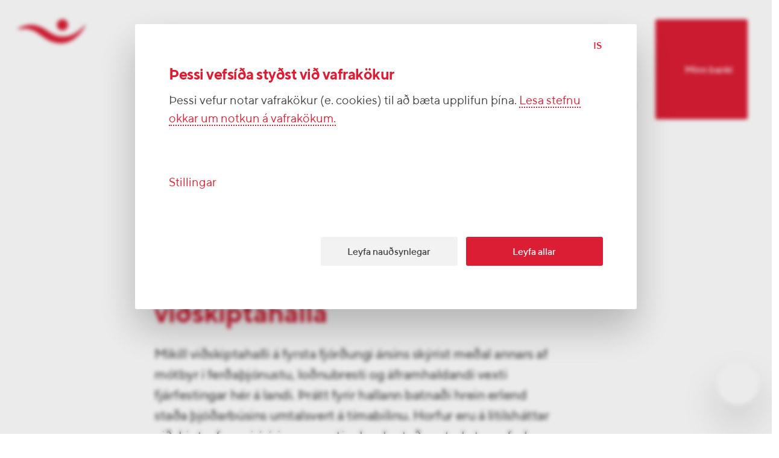

--- FILE ---
content_type: text/html; charset=utf-8
request_url: https://www.islandsbanki.is/is/frett/hrein-erlend-eignastada-batnar-tratt-fyrir-vidskiptahalla
body_size: 59966
content:
<!DOCTYPE html><html lang="is" class="no-js"><head><script type="text/javascript" src="/ruxitagentjs_ICA7NVafglqrtux_10327251022105625.js" data-dtconfig="rid=RID_-565691950|rpid=860015404|domain=islandsbanki.is|reportUrl=/rb_bf43225ghh|uam=1|app=a17997e57db98314|owasp=1|featureHash=ICA7NVafglqrtux|ffi=true|rdnt=1|uxrgce=1|cuc=ju8zkpx5|mel=100000|instr=mup,blr,tos,ncw,clk,chg|lastModification=1765164631770|evl=tcs,tce,mup,blr,clk,chg|postfix=ju8zkpx5|tp=500,50,0|srbbv=2|agentUri=/ruxitagentjs_ICA7NVafglqrtux_10327251022105625.js"></script><script type="text/javascript" nonce="ad79ee60-1fe0-4c85-a6ff-1110ef5c04a4">window.adobeDataLayer = window.adobeDataLayer || [];</script><script type="text/javascript" nonce="ad79ee60-1fe0-4c85-a6ff-1110ef5c04a4" async="" id="AdobeAnalytics" src="https://assets.adobedtm.com/aa19c739eeff/71bdd046ca63/launch-701360da4b08.min.js"></script><script type="text/javascript" nonce="ad79ee60-1fe0-4c85-a6ff-1110ef5c04a4">var e=document.documentElement;e.className=e.className.replace("no-js","js")</script><script type="text/javascript" nonce="ad79ee60-1fe0-4c85-a6ff-1110ef5c04a4">
    // Facebook Pixel
    !function(f,b,e,v,n,t,s){if(f.fbq)return;n=f.fbq=function(){n.callMethod?
    n.callMethod.apply(n,arguments):n.queue.push(arguments)};if(!f._fbq)f._fbq=n;
    n.push=n;n.loaded=!0;n.version='2.0';n.queue=[];t=b.createElement(e);t.async=!0;
    t.src=v;s=b.getElementsByTagName(e)[0];s.parentNode.insertBefore(t,s)}(window,
    document,'script','https://connect.facebook.net/en_US/fbevents.js');
    fbq('init', '524099614360252');</script><script type="text/javascript" nonce="ad79ee60-1fe0-4c85-a6ff-1110ef5c04a4">
    // Siteimprove code
    (function() {
    var sz = document.createElement('script'); sz.type = 'text/javascript'; sz.async = true;
    sz.src = 'https://siteimproveanalytics.com/js/siteanalyze_11361.js';
    var s = document.getElementsByTagName('script')[0]; s.parentNode.insertBefore(sz, s);
    })();</script><meta data-react-helmet="true" http-equiv="X-UA-Compatible" content="IE=edge"/><meta data-react-helmet="true" name="format-detection" content="telephone=no"/><meta data-react-helmet="true" name="viewport" content="width=device-width, initial-scale=1, user-scalable=yes"/><meta data-react-helmet="true" name="msapplication-TileColor" content="#ffffff"/><meta data-react-helmet="true" name="msapplication-TileImage" content="/favicons/mstile-150x150.png"/><meta data-react-helmet="true" name="msapplication-square70x70logo" content="/favicons/mstile-70x70.png"/><meta data-react-helmet="true" name="msapplication-square150x150logo" content="/favicons/mstile-150x150.png"/><meta data-react-helmet="true" name="msapplication-wide310x150logo" content="/favicons/mstile-310x150.png"/><meta data-react-helmet="true" name="msapplication-square310x310logo" content="/favicons/mstile-310x310.png"/><meta data-react-helmet="true" name="theme-color" content="#ffffff"/><meta data-react-helmet="true" property="twitter:card" content="summary_large_image"/><meta data-react-helmet="true" property="twitter:site" content="islandsbanki"/><meta data-react-helmet="true" property="twitter:creator" content="islandsbanki"/><meta data-react-helmet="true" name="pageID" content="Zl74LREAAB8ACqdP"/><meta data-react-helmet="true" name="description" content="Mikill viðskiptahalli á fyrsta fjórðungi ársins skýrist meðal annars af mótbyr í ferðaþjónustu, loðnubresti og áframhaldandi vexti fjárfestingar hér á landi. Þrátt fyrir hallann batnaði hrein erlend staða þjóðarbúsins umtalsvert á tímabilinu. Horfur eru á lítilsháttar viðskiptaafgangi á árinu og gæti erlenda staðan styrkst enn frekar."/><meta data-react-helmet="true" name="twitter:description" content="Mikill viðskiptahalli á fyrsta fjórðungi ársins skýrist meðal annars af mótbyr í ferðaþjónustu, loðnubresti og áframhaldandi vexti fjárfestingar hér á landi. Þrátt fyrir hallann batnaði hrein erlend staða þjóðarbúsins umtalsvert á tímabilinu. Horfur eru á lítilsháttar viðskiptaafgangi á árinu og gæti erlenda staðan styrkst enn frekar."/><meta data-react-helmet="true" name="twitter:image" content="https://cdn.islandsbanki.is/image/upload/c_fill,g_faces,h_438,w_876/v1/images/Fraktari.png"/><meta data-react-helmet="true" name="twitter:title" content="Hrein erlend eignastaða batnar þrátt fyrir viðskiptahalla"/><meta data-react-helmet="true" property="og:description" content="Mikill viðskiptahalli á fyrsta fjórðungi ársins skýrist meðal annars af mótbyr í ferðaþjónustu, loðnubresti og áframhaldandi vexti fjárfestingar hér á landi. Þrátt fyrir hallann batnaði hrein erlend staða þjóðarbúsins umtalsvert á tímabilinu. Horfur eru á lítilsháttar viðskiptaafgangi á árinu og gæti erlenda staðan styrkst enn frekar."/><meta data-react-helmet="true" property="og:image" content="https://cdn.islandsbanki.is/image/upload/c_fill,g_faces,h_630,w_1200/v1/images/Fraktari.png"/><meta data-react-helmet="true" property="og:url" content="https://www.islandsbanki.is/is/frett/hrein-erlend-eignastada-batnar-tratt-fyrir-vidskiptahalla"/><meta data-react-helmet="true" property="og:title" content="Hrein erlend eignastaða batnar þrátt fyrir viðskiptahalla"/><meta data-react-helmet="true" class="swiftype" data-type="string" name="pageType" content="news"/><meta data-react-helmet="true" class="swiftype" data-type="string" name="pageLang" content="is"/><meta data-react-helmet="true" class="swiftype" data-type="string" name="pagePath" content="/is/frett/hrein-erlend-eignastada-batnar-tratt-fyrir-vidskiptahalla"/><meta data-react-helmet="true" class="swiftype" data-type="string" name="pageTitle" content="Hrein erlend eignastaða batnar þrátt fyrir viðskiptahalla"/><meta data-react-helmet="true" class="swiftype" data-type="string" name="pageImageName" content="Fraktari.jpg"/><title data-react-helmet="true">Hrein erlend eignastaða batnar þrátt fyrir viðskiptahalla •  Íslandsbanki</title><link data-react-helmet="true" rel="preconnect" href="//isb-website.cdn.prismic.io" crossorigin="true"/><link data-react-helmet="true" rel="preconnect" href="//prismic-io.s3.amazonaws.com"/><link data-react-helmet="true" rel="preconnect" href="//isb-website.cdn.prismic.io"/><link data-react-helmet="true" rel="preconnect" href="//cdn.islandsbanki.is"/><link data-react-helmet="true" rel="apple-touch-icon-precomposed" sizes="152x152" href="/favicons/apple-touch-icon-152x152.png"/><link data-react-helmet="true" rel="apple-touch-icon-precomposed" sizes="144x144" href="/favicons/apple-touch-icon-144x144.png"/><link data-react-helmet="true" rel="apple-touch-icon-precomposed" sizes="120x120" href="/favicons/apple-touch-icon-120x120.png"/><link data-react-helmet="true" rel="apple-touch-icon-precomposed" sizes="114x114" href="/favicons/apple-touch-icon-114x114.png"/><link data-react-helmet="true" rel="apple-touch-icon-precomposed" sizes="76x76" href="/favicons/apple-touch-icon-76x76.png"/><link data-react-helmet="true" rel="apple-touch-icon-precomposed" sizes="72x72" href="/favicons/apple-touch-icon-72x72.png"/><link data-react-helmet="true" rel="apple-touch-icon-precomposed" sizes="57x57" href="/favicons/apple-touch-icon-57x57.png"/><link data-react-helmet="true" rel="apple-touch-icon-precomposed" sizes="60x60" href="/favicons/apple-touch-icon-60x60.png"/><link data-react-helmet="true" rel="apple-touch-icon" sizes="180x180" href="/favicons/apple-touch-icon-180x180.png"/><link data-react-helmet="true" rel="mask-icon" href="/favicons/safari-pinned-tab.svg" color="#dc1e35"/><link data-react-helmet="true" rel="icon" type="image/png" href="/favicons/favicon-196x196.png" sizes="196x196"/><link data-react-helmet="true" rel="icon" type="image/png" href="/favicons/favicon-128x128.png" sizes="128x128"/><link data-react-helmet="true" rel="icon" type="image/png" href="/favicons/favicon-96x96.png" sizes="96x96"/><link data-react-helmet="true" rel="icon" type="image/png" href="/favicons/favicon-48x48.png" sizes="48x48"/><link data-react-helmet="true" rel="icon" href="/favicon.ico"/><link data-react-helmet="true" rel="manifest" href="/manifest.json"/><link data-react-helmet="true" rel="canonical" href="https://www.islandsbanki.is/is/frett/hrein-erlend-eignastada-batnar-tratt-fyrir-vidskiptahalla"/><link data-react-helmet="true" rel="alternate" hrefLang="is" href="https://www.islandsbanki.is/is/frett/hrein-erlend-eignastada-batnar-tratt-fyrir-vidskiptahalla"/><link data-react-helmet="true" rel="alternate" hrefLang="en-gb" href="https://www.islandsbanki.is/en/news/hrein-erlend-eignastada-batnar-tratt-fyrir-vidskiptahalla"/><link href="/client/index.ee13c9baf98d95962810.css" media="screen, projection" rel="stylesheet" type="text/css"/><link rel="preload" href="/client/9486025f6fd49c533df4b0f148651f94.woff2" as="font" type="font/woff2" crossorigin="true"/><link rel="preload" href="/client/6c95a21eed4a772a004ec8ef96b64e70.woff2" as="font" type="font/woff2" crossorigin="true"/><link rel="preload" href="/client/1b38299fc74059052c287ed6bdb90b40.woff2" as="font" type="font/woff2" crossorigin="true"/></head><body class="body-prereveal"><div id="app" class="app"><main class="container" tabindex="-1" aria-labelledby="title-page"><div class="aria-live-update sr-only" role="alert" aria-live="polite" aria-atomic="true" id="title-page">Hrein erlend eignastaða batnar þrátt fyrir viðskiptahalla</div><div></div><span></span><noscript><div class="noscript-wrap"><div class="row"><form><input type="checkbox" index="0" id="close-message" class="noscript-checkbox"/><label for="close-message"><span class="sr-only">Loka</span><div class="icon icon-close"><svg role="img" class="icon-color__red icon-size__small" aria-hidden="true"><use href="/icons/icon-sprite07102025.svg#icon_close"></use></svg></div></label><div class="noscript-content col-md-6 col-lg-13 offset-md-1 offset-lg-1"><h1 class="title  white">Javascript ekki virkt.</h1><p class="paragraph  white">Til að vefurinn njóti sín sem best þarf að breyta vafrastillingum.</p></div></form></div></div></noscript><div class="page-loader-wrap"></div><div class="toolbar-row row " style="opacity:1;visibility:visible" data-menu-open="false"></div><div class="chat-bubble  "><button type="button" aria-label="Hjálpin. Smelltu á hnappinn til að leita á vefnum okkar." class="button  chat-bubble-button   "><div class="icon icon-chat"><svg role="img" class="icon-color__red icon-size__fluid" aria-hidden="true"><use href="/icons/icon-sprite07102025.svg#icon_chat"></use></svg></div></button></div><div id="content" class="content content--default"><div data-menu-triggered="false"><div class="transition-overlay"></div><div class="page-inner" data-exit="false" data-swiftype-index="true" id="main-content" tabindex="-1"><div class="news-article"><div class="row"><div class="col-lg-8 col-xxl-10 col-md-5 offset-xxl-4 offset-lg-3 offset-md-1"><div class="news-article__intro"><div class="message-box message-box--info message-box--normal"><button class="message-box__close" type="button" aria-label="close"><div class="icon icon-close"><svg role="img" class="icon-color__red icon-size__small" aria-hidden="true"><use href="/icons/icon-sprite07102025.svg#icon_close"></use></svg></div><span class="sr-only"></span></button><h2 class="message-box__title"><div class="icon icon-information"><svg role="img" class="icon-color__red icon-size__fluid" aria-hidden="true"><use href="/icons/icon-sprite07102025.svg#icon_information"></use></svg></div><span>Athugið</span></h2><div class="message-box__content ">Þessi frétt er meira en sex mánaða gömul og tölfræði gæti hafa breyst</div></div><div class="news-article__pub-date"><time dateTime="1717500300000">4. júní 2024</time></div><div class="col-lg-7"><h1 class="title displaySm red">Hrein erlend eignastaða batnar þrátt fyrir viðskiptahalla</h1></div><p class="paragraph bodyXl ">Mikill viðskiptahalli á fyrsta fjórðungi ársins skýrist meðal annars af mótbyr í ferðaþjónustu, loðnubresti og áframhaldandi vexti fjárfestingar hér á landi. Þrátt fyrir hallann batnaði hrein erlend staða þjóðarbúsins umtalsvert á tímabilinu. Horfur eru á lítilsháttar viðskiptaafgangi á árinu og gæti erlenda staðan styrkst enn frekar.</p><hr/></div><div class="news-article__image"><div class="picture-wrap"><div class="picture-placeholder-wrap "><picture class="picture-placeholder"><source srcSet="https://cdn.islandsbanki.is/image/upload/dpr_1.0,f_auto/if_fc_gte_1/c_fill,e_blur:500,g_faces,h_28,w_50/if_else/c_fill,e_blur:500,h_28,w_50/if_end/v1/images/Fraktari.jpg" media="(min-width: 3000px)"/><source srcSet="https://cdn.islandsbanki.is/image/upload/dpr_1.0,f_auto/if_fc_gte_1/c_fill,e_blur:500,g_faces,h_28,w_50/if_else/c_fill,e_blur:500,h_28,w_50/if_end/v1/images/Fraktari.jpg" media="(min-width: 2600px)"/><source srcSet="https://cdn.islandsbanki.is/image/upload/dpr_1.0,f_auto/if_fc_gte_1/c_fill,e_blur:500,g_faces,h_28,w_50/if_else/c_fill,e_blur:500,h_28,w_50/if_end/v1/images/Fraktari.jpg" media="(min-width: 2200px)"/><source srcSet="https://cdn.islandsbanki.is/image/upload/dpr_1.0,f_auto/if_fc_gte_1/c_fill,e_blur:500,g_faces,h_28,w_50/if_else/c_fill,e_blur:500,h_28,w_50/if_end/v1/images/Fraktari.jpg" media="(min-width: 1800px)"/><source srcSet="https://cdn.islandsbanki.is/image/upload/dpr_1.0,f_auto/if_fc_gte_1/c_fill,e_blur:500,g_faces,h_28,w_50/if_else/c_fill,e_blur:500,h_28,w_50/if_end/v1/images/Fraktari.jpg" media="(min-width: 1400px)"/><source srcSet="https://cdn.islandsbanki.is/image/upload/dpr_1.0,f_auto/if_fc_gte_1/c_fill,e_blur:500,g_faces,h_28,w_50/if_else/c_fill,e_blur:500,h_28,w_50/if_end/v1/images/Fraktari.jpg" media="(min-width: 1000px)"/><source srcSet="https://cdn.islandsbanki.is/image/upload/dpr_1.0,f_auto/if_fc_gte_1/c_fill,e_blur:500,g_faces,h_29,w_50/if_else/c_fill,e_blur:500,h_29,w_50/if_end/v1/images/Fraktari.jpg" media="(min-width: 912.5px)"/><source srcSet="https://cdn.islandsbanki.is/image/upload/dpr_1.0,f_auto/if_fc_gte_1/c_fill,e_blur:500,g_faces,h_29,w_50/if_else/c_fill,e_blur:500,h_29,w_50/if_end/v1/images/Fraktari.jpg" media="(min-width: 825px)"/><source srcSet="https://cdn.islandsbanki.is/image/upload/dpr_1.0,f_auto/if_fc_gte_1/c_fill,e_blur:500,g_faces,h_29,w_50/if_else/c_fill,e_blur:500,h_29,w_50/if_end/v1/images/Fraktari.jpg" media="(min-width: 737.5px)"/><source srcSet="https://cdn.islandsbanki.is/image/upload/dpr_1.0,f_auto/if_fc_gte_1/c_fill,e_blur:500,g_faces,h_29,w_50/if_else/c_fill,e_blur:500,h_29,w_50/if_end/v1/images/Fraktari.jpg" media="(min-width: 650px)"/><source srcSet="https://cdn.islandsbanki.is/image/upload/dpr_1.0,f_auto/if_fc_gte_1/c_fill,e_blur:500,g_faces,h_28,w_50/if_else/c_fill,e_blur:500,h_28,w_50/if_end/v1/images/Fraktari.jpg" media="(min-width: 540px)"/><source srcSet="https://cdn.islandsbanki.is/image/upload/dpr_1.0,f_auto/if_fc_gte_1/c_fill,e_blur:500,g_faces,h_28,w_50/if_else/c_fill,e_blur:500,h_28,w_50/if_end/v1/images/Fraktari.jpg" media="(min-width: 430px)"/><source srcSet="https://cdn.islandsbanki.is/image/upload/dpr_1.0,f_auto/if_fc_gte_1/c_fill,e_blur:500,g_faces,h_28,w_50/if_else/c_fill,e_blur:500,h_28,w_50/if_end/v1/images/Fraktari.jpg" media="(min-width: 320px)"/><img src="https://cdn.islandsbanki.is/image/upload/dpr_1.0,f_auto/if_fc_gte_1/c_fill,e_blur:500,g_faces,h_28,w_50/if_else/c_fill,e_blur:500,h_28,w_50/if_end/v1/images/Fraktari.jpg" alt="" aria-hidden="true"/></picture></div></div></div></div></div><div class="row"><div class="col-lg-7 col-md-5 offset-lg-4 offset-md-1"><div class="news-article__body"><p class="paragraph bodyXl ">Viðskiptahalli á fyrsta fjórðungi ársins var 40,8 ma.kr. samkvæmt nýbirtum tölum Seðlabankans. Nýlega birti Hagstofan tölur um vöru- og þjónustujöfnuð á tímabilinu og kom þar fram að vöruskiptahalli var tæpir 56 ma.kr. en afgangur af þjónustuviðskiptum við útlönd nam tæpum 13 ma.kr. á tímabilinu. Í tölum Seðlabankans bætast við jöfnuður frumþáttatekna, þar sem afgangur var ríflega 13 ma.kr. , sem og uppgjör á framlögum milli landa og var halli á þeim tæplega 12 ma.kr.</p><div class="social-share"><div class="social-share__title">Deila</div><div class="social-share__links"><a href="https://www.facebook.com/sharer/sharer.php?display=page&amp;u=https://islandsbanki.is/is/frett/hrein-erlend-eignastada-batnar-tratt-fyrir-vidskiptahalla" class="link-social medium transparent" aria-label="Deila á facebook" title="Deila á facebook" target="_blank" rel="noopener noreferrer"><div class="icon icon-facebook"><svg role="img" class="icon-color__red icon-size__medium" aria-hidden="true"><use href="/icons/icon-sprite07102025.svg#icon_facebook"></use></svg></div></a><a href="http://www.twitter.com/share?url=https://islandsbanki.is/is/frett/hrein-erlend-eignastada-batnar-tratt-fyrir-vidskiptahalla" class="link-social medium transparent" aria-label="Deila á Twitter" title="Deila á Twitter" target="_blank" rel="noopener noreferrer"><div class="icon icon-twitter"><svg role="img" class="icon-color__red icon-size__medium" aria-hidden="true"><use href="/icons/icon-sprite07102025.svg#icon_twitter"></use></svg></div></a></div></div></div></div></div></div><section class="infogram-section -isSingle"><div class="col-sm-5 col-md-5  offset-md-1 col-lg-7 offset-lg-4"><div class="infogram-section__wrapper "></div></div></section><div class="row"><div class="col-lg-7 col-md-5 offset-lg-4 offset-md-1"><div class="news-article__body"><p class="paragraph bodyXl ">Á sama tíma í fyrra var viðskiptahallinn tæplega 15 ma.kr. og er niðurstaðan nú því umtalsvert lakari. Raunar hefur viðskiptahalli á fyrsta fjórðungi ekki mælst meiri frá árinu 2008. Skýringin á miklum viðskiptahalla nú liggur bæði í miklum vöruskiptahalla sem og í rýrum afgangi af þjónustujöfnuði. Vöruskiptahallinn á sér svo að talsverðu leyti rót í því hversu seigt er í innflutningi fjárfestingarvara á meðan innflutningur neysluvara hefur aukist hægar. Þá hefur loðnubresturinn í ársbyrjun vitaskuld nokkur áhrif þótt þeirra gæti að verulegu leyti í útflutningstölum síðar á árinu.</p><h2 class="title headLineSm">Mótvindur í ferðaþjónustu<strong>  </strong></h2><p class="paragraph bodyXl ">Lítill afgangur af þjónustujöfnuði skýrist ekki hvað síst af lakara gengi ferðaþjónustu en vænst var það sem af er ári. Á fyrsta fjórðungi ársins fjölgaði ferðafólki til landsins raunar um tæp 10% frá sama tíma í fyrra miðað við talningu brottfararfarþega á Keflavíkurflugvelli. Þrátt fyrir það skruppu tekjur vegna ferðalaga þeirra innanlands saman um 2% á sama tíma. Tengist sú þróun væntanlega fækkun gistinátta á hvern ferðamann og þar með styttri dvalartíma að jafnaði. Í heild skiluðu þó liðir tengdir ferðalögum, samgöngum og flutningum svipuðum afgangi á 1. fjórðungi þetta árið og í fyrra. </p></div></div></div><section class="infogram-section -isSingle"><div class="col-sm-5 col-md-5  offset-md-1 col-lg-7 offset-lg-4"><div class="infogram-section__wrapper "></div></div></section><div class="row"><div class="col-lg-7 col-md-5 offset-lg-4 offset-md-1"><div class="news-article__body"><p class="paragraph bodyXl ">Hins vegar hefur halli á viðskiptum með ýmiskonar aðra þjónustu en þá ferða- og flutningatengdu aukist milli ára. Má þar nefna að útgjöld undir liðnum önnur viðskiptaþjónusta jukust um 10% á milli ára, en sá liður innifelur ýmsa sérfræði- og tækniþjónustu. Auk þess þrefölduðust útgjöld tengd fjármálaþjónustu milli ára og kann það meðal annars að skýrast af auknum kaupum innlendra aðila á þjónustu erlendra færsluhirða vegna greiðslukorta.</p><h2 class="title headLineSm">Seigt í þáttatekjunum  </h2><p class="paragraph bodyXl ">Helstu jákvæðu tíðindin í greiðslujafnaðartölunum felast að okkar mati í því hversu seigt er í afgangi af frumþáttatekjum milli landa. Frumþáttatekjur eru í sem stystu máli launatekjur og fjármagnstekjur landa á milli. Líkt og oftast undanfarið vega tæplega 15 ma.kr. hreinar tekjur vegna beinnar fjárfestingar þar þyngst og einnig skilaði gjaldeyrisforði Seðlabankans nærri 7 ma.kr. tekjum. Á móti vegur tæplega 4 ma.kr. halli á launagreiðslum milli landa og ríflega 6 ma.kr. hrein útgjöld tengd annarri fjárfestingu.</p></div></div></div><section class="infogram-section -isSingle"><div class="col-sm-5 col-md-5  offset-md-1 col-lg-7 offset-lg-4"><div class="infogram-section__wrapper "></div></div></section><div class="row"><div class="col-lg-7 col-md-5 offset-lg-4 offset-md-1"><div class="news-article__body"><p class="paragraph bodyXl ">Ávallt er áhugavert að skoða samspil hreinna tekna af beinni fjárfestingu og þróunar á álverði. Þau þrjú álver sem hér starfa eru öll í erlendri eigu og hagnaður eða tap þeirra á hverjum tíma speglast því nokkuð sterkt í þáttatekjujöfnuðinum. Sú rekstrarafkoma er svo nokkuð nátengd álverði á heimsvísu.</p></div></div></div><section class="infogram-section -isSingle"><div class="col-sm-5 col-md-5  offset-md-1 col-lg-7 offset-lg-4"><div class="infogram-section__wrapper "></div></div></section><div class="row"><div class="col-lg-7 col-md-5 offset-lg-4 offset-md-1"><div class="news-article__body"><p class="paragraph bodyXl ">Eins og sjá má af myndunum er bæði allsterk jákvæð fylgni milli álverðs og útflutningsverðmætis áls en einnig talsverð neikvæð fylgni milli álverðsins og þáttatekjujöfnuðar. Hátt álverð hefur þannig jákvæð áhrif á vöruskiptajöfnuðinn eins og við má búast en á móti streymir ábatinn af háu verði að verulegu leyti aftur út úr landinu í formi bókfærðs hagnaðar hinna erlendu eigenda álveranna. Merkilegt nokk virðist hækkandi álverð þó ekki enn hafa snúið þáttatekjunum verulega til verri vegar þótt vissulega hafi dregið allnokkuð úr afganginum frá því sem mest var. Þar sem álverð hefur haldið áfram að hækka undanfarna mánuði gætu þau áhrif þó sagt sterkar til sín bæði í batnandi vöruskiptum og versnandi þáttatekjujöfnuði á yfirstandandi fjórðungi</p></div></div></div><section class="infogram-section -isSingle"><div class="col-sm-5 col-md-5  offset-md-1 col-lg-7 offset-lg-4"><div class="infogram-section__wrapper "></div></div></section><div class="row"><div class="col-lg-7 col-md-5 offset-lg-4 offset-md-1"><div class="news-article__body"><h2 class="title headLineSm">Enn batnar erlenda eignastaðan  </h2><p class="paragraph bodyXl ">Seðlabankinn birti einnig tölur um hreina erlenda stöðu þjóðarbúsins í lok fyrsta ársfjórðungs. Þrátt fyrir viðskiptahalla batnaði hrein eignastaða þjóðarbúsins umtalsvert. Námu erlendar eignir að frátöldum skuldum 1.775 ma.kr. sem samsvarar ríflega 41% af vergri landsframleiðslu (VLF). Erlenda staðan hefur batnað um 201 ma.kr. frá áramótum. Þar munar mestu um áhrif gengis- og verðbreytinga sem bættu stöðuna um 196 ma.kr. á tímabilinu.</p><p class="paragraph bodyXl ">Sú þróun endurspeglar svo þann mun sem er á samsetningu erlendra eigna og skulda Íslendinga. Bein og óbein eign landsmanna í erlendum hlutabréfum er mun meiri en sambærilegar eignir erlendra aðila hérlendis. Eins og myndin sýnir byggist hin myndarlega hreina eignastaða annars vegar á þeim eignum en hins vegar á gjaldeyrisforða Seðlabankans. Á móti vegur að bein fjárfesting erlendra aðila hér á landi er meiri en samsvarandi eignir landsmanna erlendis auk þess sem vaxtaberandi skuldir eru nokkru meiri en samsvarandi erlendar eignir.</p></div></div></div><section class="infogram-section -isSingle"><div class="col-sm-5 col-md-5  offset-md-1 col-lg-7 offset-lg-4"><div class="infogram-section__wrapper "></div></div></section><div class="row"><div class="col-lg-7 col-md-5 offset-lg-4 offset-md-1"><div class="news-article__body"><p class="paragraph bodyXl ">Hraustlegur meðvindur á erlendum mörkuðum, þar sem verð hækkaði að jafnaði um 8,5% á fyrsta fjórðungi samkvæmt frétt Seðlabankans, segir því fljótt til sín í bata á erlendu stöðunni. Bróðurparturinn af þessari erlendu verðbréfaeign er í vörslu íslenskra lífeyrissjóða og virðist árið því ætla að byrja allvel að þessu leytinu í eignasafni sjóðanna. Sama má raunar segja um skuldabréfaeign þeirra innanlands, sem trúlega er að skila hækkun á hreinni eign og ágætri ávöxtun eftir mögur misseri. Á móti vegur að innlendur hlutabréfamarkaður hefur verið mótdrægur það sem af er ári og lækkaði verð á skráðum bréfum að jafnaði um 3% á fjórðungnum samkvæmt Seðlabankanum.</p><h2 class="title headLineSm">Utanríkisviðskipti endurspegla aðlögun hagkerfisins  </h2><p class="paragraph bodyXl ">Í <a href="https://www.islandsbanki.is/is/frett/thodhagsspa-islandsbanka-jafnvaegi-a-stjornborda" class="default">nýlega birtri þjóðhagsspá okkar</a> er meðal annars farið yfir horfur um utanríkisviðskipti og erlenda stöðu þjóðarbúsins. Kemur þar fram að vatnaskilin í hagkerfinu frá örum vexti innlendrar eftirspurnar til samdráttar hafi endurspeglast í bata á jöfnuði utanríkisviðskipta. Eftir tvö hallaár 2021-2022 nam afgangur á viðskiptajöfnuði ríflega 1% af VLF á síðasta ári. Afgangur af þjónustuviðskiptum og jöfnuði þáttatekna vó þar þyngra en vöruskiptahalli og halli á rekstrarframlögum til og frá landinu.</p></div></div></div><section class="infogram-section -isSingle"><div class="col-sm-5 col-md-5  offset-md-1 col-lg-7 offset-lg-4"><div class="infogram-section__wrapper "></div></div></section><div class="row"><div class="col-lg-7 col-md-5 offset-lg-4 offset-md-1"><div class="news-article__body"><p class="paragraph bodyXl ">Við spáum áframhaldandi hóflegum viðskiptaafgangi öll árin 2024-2026 þar sem vöxtur útflutnings verður hraðari en innflutningsvöxtur næstu fjórðunga og í kjölfarið eru horfur á jafnvægi í vexti þessara liða. Þróun viðskiptakjara hefur einnig verið tiltölulega hagfelld undanfarið og er útlit fyrir að þau batni lítillega á spátímanum.</p><p class="paragraph bodyXl ">Hækkandi raungengi gæti þó farið að hafa áhrif til óhagstæðari utanríkisviðskipta þegar lengra líður á spátímann. Styrkist krónan hraðar en við spáum eða viðskiptakjör versna að ráði gæti viðskiptaafgangur þannig snúist í halla um eða eftir miðjan áratuginn.</p></div></div></div><section class="infogram-section -isSingle"><div class="col-sm-5 col-md-5  offset-md-1 col-lg-7 offset-lg-4"><div class="infogram-section__wrapper "></div></div></section><div class="row"><div class="col-lg-7 col-md-5 offset-lg-4 offset-md-1"><div class="news-article__body"><p class="paragraph bodyXl ">Þá er það skoðun okkar að trausta eignastaða Íslands gagnvart umheiminum sé gífurlega mikilvæg undirstaða fyrir krónuna og hagerfið allt. Eftir talsverða rýrnun á erlendu stöðunni snemma á áratugnum hefur hún sótt í sig veðrið á ný, meðal annars vegna hækkunar á erlendum mörkuðum. Horfur eru á einhverjum frekari bata á erlendu stöðunni samfara viðskiptaafgangi og meðvindi á erlendum mörkuðum.</p></div></div></div><section class="profile-cards-list section-container row section-container-fullbleed section-container-white" data-id=""><div class="section-container-inner"><div class="row"><div class="col-md-4 col-lg-10 col-xl-10 col-xxl-13 offset-md-1 offset-lg-1 offset-xl-2 offset-xxl-2"><h1 class="title profile-cards-list-title headlineLg ">Höfundur</h1><hr/><p class="paragraph profile-cards-list-description bodyXl "></p></div></div><div class="profile-card-wrap row"><div class="col-lg-6 col-xl-5 col-xxl-7 col-md-6 offset-md-1  profile-card-col offset-lg-1 offset-xl-2 offset-xxl-2"><div class="profile-card "><div class="profile-card__image-container"><div class="picture-wrap"><div class="picture-placeholder-wrap "><picture class="picture-placeholder"><source srcSet="https://cdn.islandsbanki.is/image/upload/dpr_1.0,f_auto,z_0.4/if_fc_gte_1/c_thumb,e_blur:500,g_faces,h_50,w_50,z_0.4/if_else/c_thumb,e_blur:500,h_50,w_50,z_0.4/if_end/v1/staff/Jon_Bjarki-2023.jpg" media="(min-width: 912.5px)"/><source srcSet="https://cdn.islandsbanki.is/image/upload/dpr_1.0,f_auto,z_0.4/if_fc_gte_1/c_thumb,e_blur:500,g_faces,h_50,w_50,z_0.4/if_else/c_thumb,e_blur:500,h_50,w_50,z_0.4/if_end/v1/staff/Jon_Bjarki-2023.jpg" media="(min-width: 825px)"/><source srcSet="https://cdn.islandsbanki.is/image/upload/dpr_1.0,f_auto,z_0.4/if_fc_gte_1/c_thumb,e_blur:500,g_faces,h_50,w_50,z_0.4/if_else/c_thumb,e_blur:500,h_50,w_50,z_0.4/if_end/v1/staff/Jon_Bjarki-2023.jpg" media="(min-width: 737.5px)"/><source srcSet="https://cdn.islandsbanki.is/image/upload/dpr_1.0,f_auto,z_0.4/if_fc_gte_1/c_thumb,e_blur:500,g_faces,h_50,w_50,z_0.4/if_else/c_thumb,e_blur:500,h_50,w_50,z_0.4/if_end/v1/staff/Jon_Bjarki-2023.jpg" media="(min-width: 650px)"/><source srcSet="https://cdn.islandsbanki.is/image/upload/dpr_1.0,f_auto,z_0.4/if_fc_gte_1/c_thumb,e_blur:500,g_faces,h_50,w_50,z_0.4/if_else/c_thumb,e_blur:500,h_50,w_50,z_0.4/if_end/v1/staff/Jon_Bjarki-2023.jpg" media="(min-width: 540px)"/><source srcSet="https://cdn.islandsbanki.is/image/upload/dpr_1.0,f_auto,z_0.4/if_fc_gte_1/c_thumb,e_blur:500,g_faces,h_50,w_50,z_0.4/if_else/c_thumb,e_blur:500,h_50,w_50,z_0.4/if_end/v1/staff/Jon_Bjarki-2023.jpg" media="(min-width: 430px)"/><source srcSet="https://cdn.islandsbanki.is/image/upload/dpr_1.0,f_auto,z_0.4/if_fc_gte_1/c_thumb,e_blur:500,g_faces,h_50,w_50,z_0.4/if_else/c_thumb,e_blur:500,h_50,w_50,z_0.4/if_end/v1/staff/Jon_Bjarki-2023.jpg" media="(min-width: 320px)"/><img src="https://cdn.islandsbanki.is/image/upload/dpr_1.0,f_auto,z_0.4/if_fc_gte_1/c_thumb,e_blur:500,g_faces,h_50,w_50,z_0.4/if_else/c_thumb,e_blur:500,h_50,w_50,z_0.4/if_end/v1/staff/Jon_Bjarki-2023.jpg" alt="" aria-hidden="true"/></picture></div></div></div><div class="profile-card__info"><h2 class="title bodyMd ">Jón Bjarki Bentsson</h2><p class="paragraph profile-card-info-work-title bodySm ">Aðalhagfræðingur</p><hr/><a href="mailto:jon.bentsson@isb.is" class="profile-card__contact-link bodySm" aria-label="Hafa samband - Senda tölvupóst á jon.bentsson@isb.is" title="Hafa samband - Senda tölvupóst á jon.bentsson@isb.is"><div class="icon icon-email"><svg role="img" class="icon-color__red icon-size__small" aria-hidden="true"><use href="/icons/icon-sprite07102025.svg#icon_email"></use></svg></div>Hafa samband</a></div></div></div></div></div></section><section aria-label="Tengdar greinar:" class="related-articles section-container row  section-container-white" data-id=""><div class="section-container-inner"><div class="col-md-4 col-lg-11 col-xl-10 col-xxl-11 offset-md-1 offset-lg-2 offset-xl-2 offset-xxl-2"><h2 class="title headlineLg ">Tengdar greinar:</h2><hr/></div><div class="loader-wrap on-light"><div class="loader loader-entered"><span></span><span></span><span></span></div></div></div></section><div class="row footer-wrap"><div class="col-md-5 col-lg-11 col-xl-11 col-xxl-15 offset-md-1 offset-lg-2 offset-xl-2 offset-xxl-2"><footer><ul class="footer-quicklinks"><li><a class="quicklink link  " aria-label="Velkomin í viðskipti" title="Velkomin í viðskipti" href="/is/vara/sparnadur/velkomin-i-hopinn"><span>Velkomin í viðskipti</span></a></li><li><a class="quicklink link  " aria-label="Fræðsla" title="Fræðsla" href="/is/fraedsla/fraedsla"><span>Fræðsla</span></a></li><li><a class="quicklink link  " aria-label="Viðburðir" title="Viðburðir" href="/is/vidburdir/yfirlit"><span>Viðburðir</span></a></li><li><a class="quicklink link  " aria-label="Stafrænar lausnir" title="Stafrænar lausnir" href="/is/flokkur/thjonusta/stafraenar-lausnir"><span>Stafrænar lausnir</span></a></li></ul><div class="footer-column linklist"><div class="footer-title"><h2 class="title  medium">Styttu þér leið</h2></div><div class="footer-link-container"><ul><li><a class="link underline-hover" href="/is/stadsetningar/utibu">Útibú og hraðbankar</a></li><li><a class="link underline-hover" href="/is/flokkur/bankinn/vinnustadurinn">Störf í boði</a></li><li><a class="link underline-hover" href="/is/grein/verdskra">Vextir og verðskrá</a></li><li><a class="link underline-hover" href="/is/fjolmidlatorg/allt">Fjölmiðlatorg</a></li><li><a class="link underline-hover" href="/is/fjolmidlatorg/utgefid-efni">Útgefið efni</a></li><li><a class="link underline-hover" href="/is/flokkur/bankinn/fjarfestatengsl">Fjárfestatengsl</a></li><li><a href="https://audkenning.islandsbanki.is/audkenning" class="link underline-hover" target="_blank" rel="noopener noreferrer">Auðkenning</a></li><li><a href="https://launagreidendur.islandsbanki.is/" class="link underline-hover" target="_blank" rel="noopener noreferrer">Launagreiðendavefur</a></li><li><a class="link underline-hover" href="/is/grein/umsokn">Umsóknir og eyðublöð einstaklinga</a></li><li><a class="link underline-hover" href="/is/grein/umsoknir-og-eydublod-fyrirtaeki">Umsóknir og eyðublöð fyrirtækja</a></li><li><a class="link underline-hover" href="/is/flokkur/bankinn/netoryggi">Netöryggi</a></li></ul></div></div><div class="footer-column legal"><h2 class="title  medium dark ">Íslandsbanki</h2><p class="smaller"><strong>Hagasmári 3</strong></p><p class="smaller"><strong>201 Kópavogur</strong></p><p class="smaller">Kt. <strong>491008-0160</strong></p><p class="smaller"><span>Sími<!-- -->:<!-- --> </span><a href="tel:440 4000" class="call-phone-number"> 440 4000</a></p><p class="smaller">Swift: <strong>GLITISRE</strong></p></div><div class="footer-column footerInfo"><ul><li><a class="link underline-hover" href="/is/stadsetningar/utibu">Afgreiðslutímar</a></li><li><a class="link underline-hover" href="/is/vara/thjonusta/hafa-samband">Hafa samband</a></li><li><a class="link underline-hover" href="/is/grein/boka-tima-hja-radgjafa">Bóka tíma hjá ráðgjafa</a></li><li><a class="link underline-hover" href="/is/grein/senda-abendingu">Senda ábendingu</a></li></ul></div><div class="sub-footer-social"><a href="https://www.instagram.com/islandsbanki" class="link-social medium transparent" aria-label="Instagram" title="Instagram" target="_blank" rel="noopener noreferrer"><div class="icon icon-instagram"><svg role="img" class="icon-color__red icon-size__medium" aria-hidden="true"><use href="/icons/icon-sprite07102025.svg#icon_instagram"></use></svg></div></a><a href="https://www.facebook.com/islandsbanki.is" class="link-social medium transparent" aria-label="Facebook" title="Facebook" target="_blank" rel="noopener noreferrer"><div class="icon icon-facebook"><svg role="img" class="icon-color__red icon-size__medium" aria-hidden="true"><use href="/icons/icon-sprite07102025.svg#icon_facebook"></use></svg></div></a><a href="https://www.tiktok.com/@islandsbanki.is" class="link-social medium transparent" aria-label="TikTok" title="TikTok" target="_blank" rel="noopener noreferrer"><div class="icon icon-tiktok"><svg role="img" class="icon-color__red icon-size__medium" aria-hidden="true"><use href="/icons/icon-sprite07102025.svg#icon_tiktok"></use></svg></div></a><a href="https://www.linkedin.com/company/islandsbanki/" class="link-social medium transparent" aria-label="LinkedIn" title="LinkedIn" target="_blank" rel="noopener noreferrer"><div class="icon icon-linkedin"><svg role="img" class="icon-color__red icon-size__medium" aria-hidden="true"><use href="/icons/icon-sprite07102025.svg#icon_linkedin"></use></svg></div></a><a href="https://www.youtube.com/islandsbanki" class="link-social medium transparent" aria-label="YouTube" title="YouTube" target="_blank" rel="noopener noreferrer"><div class="icon icon-youtube"><svg role="img" class="icon-color__red icon-size__medium" aria-hidden="true"><use href="/icons/icon-sprite07102025.svg#icon_youtube"></use></svg></div></a></div><div class="sub-footer-links"><h4>Góð þjón­usta breyt­ir öllu</h4><ul><li><a class="link gray underline-hover" href="/is/grein/skilmalar">Skilmálar</a></li><li><a class="link gray underline-hover" href="/is/grein/personuvernd">Persónuverndarstefna</a></li><li><a class="link gray underline-hover" href="/is/grein/senda-abendingu">Kvartanir og ábendingar</a></li><li><a class="link gray underline-hover" href="/is/grein/tilkynna-misferli">Tilkynna misferli</a></li><li><a class="link gray underline-hover" href="/is/grein/lagalegir-fyrirvarar">Lagalegir fyrirvarar</a></li></ul></div></footer></div></div></div></div></div></main></div><noscript><img src="https://www.facebook.com/tr?id=524099614360252&amp;ev=PageView&amp;noscript=1" style="display:none" alt="" height="1" width="1"/></noscript><script type="text/javascript">window.__CLIENT_CONFIG__={"welcomeMessage":"Nothing feels like ::ffff!","serviceWorker":{},"helmet":{"htmlAttributes":{"lang":"en"},"title":"Home","titleTemplate":"%s Íslandsbanki","meta":[{"http-equiv":"X-UA-Compatible","content":"IE=edge"},{"name":"description","content":"Íslandsbanki er viðskiptabanki sem starfræktur er á Íslandi. Bankinn rekur 14 útibú á Íslandi auk bankaþjónustu á netinu."},{"name":"format-detection","content":"telephone=no"},{"name":"viewport","content":"width=device-width, initial-scale=1, user-scalable=yes"},{"name":"msapplication-TileColor","content":"#ffffff"},{"name":"msapplication-TileImage","content":"\u002Ffavicons\u002Fmstile-150x150.png"},{"name":"msapplication-square70x70logo","content":"\u002Ffavicons\u002Fmstile-70x70.png"},{"name":"msapplication-square150x150logo","content":"\u002Ffavicons\u002Fmstile-150x150.png"},{"name":"msapplication-wide310x150logo","content":"\u002Ffavicons\u002Fmstile-310x150.png"},{"name":"msapplication-square310x310logo","content":"\u002Ffavicons\u002Fmstile-310x310.png"},{"name":"theme-color","content":"#ffffff"},{"property":"og:image","content":"https:\u002F\u002Fcdn.islandsbanki.is\u002Fimage\u002Fupload\u002Fc_fill,g_faces,h_630,w_1200\u002Fimages\u002FFramtid_1.jpg"},{"property":"twitter:image","content":"https:\u002F\u002Fcdn.islandsbanki.is\u002Fimage\u002Fupload\u002Fc_fill,g_faces,h_438,w_876\u002Fimages\u002FFramtid_1.jpg"},{"property":"twitter:card","content":"summary_large_image"},{"property":"twitter:site","content":"islandsbanki"},{"property":"twitter:creator","content":"islandsbanki"},{"property":"twitter:description","content":"Við erum þar sem þú ert."},{"property":"twitter:title","content":"Íslandsbanki"}],"link":[{"rel":"preconnect","href":"\u002F\u002Fisb-website.cdn.prismic.io","crossOrigin":"true"},{"rel":"preconnect","href":"\u002F\u002Fprismic-io.s3.amazonaws.com"},{"rel":"preconnect","href":"\u002F\u002Fisb-website.cdn.prismic.io"},{"rel":"preconnect","href":"\u002F\u002Fcdn.islandsbanki.is"},{"rel":"apple-touch-icon-precomposed","sizes":"152x152","href":"\u002Ffavicons\u002Fapple-touch-icon-152x152.png"},{"rel":"apple-touch-icon-precomposed","sizes":"144x144","href":"\u002Ffavicons\u002Fapple-touch-icon-144x144.png"},{"rel":"apple-touch-icon-precomposed","sizes":"120x120","href":"\u002Ffavicons\u002Fapple-touch-icon-120x120.png"},{"rel":"apple-touch-icon-precomposed","sizes":"114x114","href":"\u002Ffavicons\u002Fapple-touch-icon-114x114.png"},{"rel":"apple-touch-icon-precomposed","sizes":"76x76","href":"\u002Ffavicons\u002Fapple-touch-icon-76x76.png"},{"rel":"apple-touch-icon-precomposed","sizes":"72x72","href":"\u002Ffavicons\u002Fapple-touch-icon-72x72.png"},{"rel":"apple-touch-icon-precomposed","sizes":"57x57","href":"\u002Ffavicons\u002Fapple-touch-icon-57x57.png"},{"rel":"apple-touch-icon-precomposed","sizes":"60x60","href":"\u002Ffavicons\u002Fapple-touch-icon-60x60.png"},{"rel":"apple-touch-icon","sizes":"180x180","href":"\u002Ffavicons\u002Fapple-touch-icon-180x180.png"},{"rel":"mask-icon","href":"\u002Ffavicons\u002Fsafari-pinned-tab.svg","color":"#dc1e35"},{"rel":"icon","type":"image\u002Fpng","href":"\u002Ffavicons\u002Ffavicon-196x196.png","sizes":"196x196"},{"rel":"icon","type":"image\u002Fpng","href":"\u002Ffavicons\u002Ffavicon-128x128.png","sizes":"128x128"},{"rel":"icon","type":"image\u002Fpng","href":"\u002Ffavicons\u002Ffavicon-96x96.png","sizes":"96x96"},{"rel":"icon","type":"image\u002Fpng","href":"\u002Ffavicons\u002Ffavicon-48x48.png","sizes":"48x48"},{"rel":"icon","href":"\u002Ffavicon.ico"},{"rel":"manifest","href":"\u002Fmanifest.json"}]},"gaId":"UA-7755607-7","ga4Id":"G-6SVNT2SZSN","herokuDevtools":false,"localApiUrl":"https:\u002F\u002Fwww.islandsbanki.is\u002Fpublicapi","googleMapsKey":"AIzaSyC0JrlbtQCqcmjD4yILz0AlIZXwIw6RM3o","baseUrl":"https:\u002F\u002Fwww.islandsbanki.is","cookieBotDomainId":"530586fb-b88c-444f-94ec-e041c7555c4b","devSitesHostNames":["islandsbanki.dev.kube.isbank.is","localhost","localhost:8080","islandsbanki.test.kube.isbank.is"],"auth":{"authorizeUrl":"https:\u002F\u002Fauth.islandsbanki.is\u002Fsso\u002Foauth2\u002Frealms\u002Froot\u002Frealms\u002Fisb","authorizeUrlDev":"https:\u002F\u002Fauth-test.isbank.is:443\u002Fsso\u002Foauth2\u002Frealms\u002Froot\u002Frealms\u002Fisb"},"authUrl":"https:\u002F\u002Fauth.islandsbanki.is","boostApiUrl":{"prod":"https:\u002F\u002F640islandsbanki.boost.ai","dev":"https:\u002F\u002Fislandsbanki-test.boost.ai"},"host":"localhost","NODE_ENV":"prod","envName":"prod","reCaptchaSiteKey":"6Ldu_8YrAAAAAGDnP3zjYcJwFYdnlfA3kmcF-I2r"}</script><script type="text/javascript" nonce="ad79ee60-1fe0-4c85-a6ff-1110ef5c04a4">window.__ROUTER_STATE__={}</script><script type="text/javascript" nonce="ad79ee60-1fe0-4c85-a6ff-1110ef5c04a4">window.__APP_STATE__={"alertBanner":{"isFetching":false,"isValid":false,"alertBanner":{}},"allAccounts":{"accounts":{"isLoading":false,"items":[]}},"allLoans":{"loans":{"isLoading":false,"items":[]}},"allFunds":{"loans":[],"deposits":[],"isFetching":false,"isValid":false,"allFunds":[]},"allCards":{"cards":{"isLoading":false,"items":[]}},"breadcrumbs":{"isFetching":false,"isValid":true,"content":{"breadcrumb":null,"lang":"is"}},"browser":{"_responsiveState":true,"lessThan":{"small":false,"medium":false,"large":false,"xLarge":false,"infinity":false},"greaterThan":{"small":true,"medium":true,"large":true,"xLarge":true,"infinity":false},"is":{"small":false,"medium":false,"large":false,"xLarge":false,"infinity":true},"mediaType":"infinity","orientation":null,"breakpoints":{"small":649,"medium":999,"large":1920,"xLarge":2559,"infinity":Infinity}},"bookAppointment":{"serviceList":[],"branchList":[],"dates":[],"times":[],"fetchingServices":false,"fetchingBranches":false,"fetchingDates":false,"fetchingTimes":false,"fetchingAppointment":false,"formData":{},"isSending":false,"hasError":false,"appointmentUpdated":false,"appointmentDeleted":false,"branchType":"branch","aId":null},"bookAppointmentV2":{"serviceList":[],"branchList":[],"dates":[],"times":[],"timeslots":[],"fetchingServices":false,"fetchingBranches":false,"fetchingDates":false,"fetchingTimes":false,"fetchingTimeslots":false,"fetchingAppointment":false,"appointment":null,"formData":{},"isSending":false,"hasError":false,"appointmentUpdated":false,"appointmentDeleted":false,"branchType":"branch","formSent":false,"isDeleted":false,"reservation":null},"boostAi":{"isOpen":false,"chatPanel":null,"isLoggedIn":false,"userId":null},"contactform":{"showFeedbackModal":false,"isSending":false,"showGeneralError":false,"formSent":false},"converter":{"isFetching":false,"isValid":false,"data":{"general":{},"cash":{},"card":{}}},"dictionary":{"isFetching":false,"isValid":true,"activeDictionary":{"is":[{"key":"mortgageCalculator.apply","singular":"Sækja um húsnæðislán","plural":null},{"key":"mortgageCalculator.bookAppointment","singular":"Bóka tíma hjá ráðgjafa","plural":null},{"key":"mortgageCalculator.title","singular":"Bera saman lán","plural":null},{"key":"mortgageCalculator.infoText","singular":"Húsnæðislánareiknivél sýnir greiðslubyrði lána samkvæmt vöruframboði.\nSérstakar reglur gilda um hlutfall mánaðarlegra greiðslna af húsnæðisláni af útborguðum launum, mánaðarlegar greiðslur af húsnæðisláni mega ekki fara umfram 35% af útborguðum launum, 40% hjá fyrstu kaupendum. Við þennan útreikning á hámarksgreiðslubyrði er miðað við lágmarksvexti og ákveðinn lánstíma, 3% fyrir verðtryggð  lán og hámark 25 ára lánstíma og 5,5% fyrir óverðtryggð lán og hámark 40 ára lánstíma.\nVextir sem birtir eru miðast við nýjustu breytingu hverju sinni eins og þær birtast í vaxtatöflu bankans.","plural":null},{"key":"mortgageCalculator.tooltip.loanAmount","singular":"Heildarupphæð tekin að láni.","plural":null},{"key":"mortgageCalculator.tooltip.principal","singular":"Upphæð hvers láns.","plural":null},{"key":"mortgageCalculator.tooltip.principalIndex","singular":"Vextir eru samkvæmt vaxtatöflu hverju sinni. Vaxtaálag leggst ofan á grunnvexti verðtryggðra og óverðtryggðra lána. Vaxtaálag kemur fram í skuldaskjali og ákvarðast af þeim hluta láns sem er umfram 50% veðhlutfall. Álagið er vegið út frá hámarksálagi eftir því hversu hátt hlutfall láns er umfram 50% veðhlutfall og stöðu í veðröð. Við fasteignakaup miðast veðhlutfall við markaðsverð (kaupverð), en annars við fasteignamat. Hámarksvaxtaálag er 1,25% fyrir verðtryggð lán og 1,1% fyrir óverðtryggð lán.","plural":null},{"key":"mortgageCalculator.tooltip.paymentArrangements","singular":"Jafngreiðslulán: greiðslur lánsins óbreyttar milli gjalddaga sé tekið tillit til verðbólgu og lægri greiðslubyrði í upphafi. Jafnar afborganir: jöfn upphæð greidd af höfuðstól lánsins en vaxtahluti greiðslu er breytilegur.","plural":null},{"key":"mortgageCalculator.tooltip.loanTimeYears","singular":"Óverðtryggð húsnæðislán eru veitt til allt að 40 ára og verðtryggð húsnæðislán til 30 ára.","plural":null},{"key":"mortgageCalculator.tooltip.ahk","singular":"Lýsir heildarlántökukostnaði sem árlegum hundraðshluta af heildarfjárhæð láns.","plural":null},{"key":"mortgageCalculator.tooltip.inflation","singular":"Sjálfgefið verðbólgugildi skv. breytingu síðustu 12 mánaða á vísitölu neysluverðs.","plural":null},{"key":"mortgageCalculator.tooltip.borrowingCost","singular":"Lántökugjald skv. verðskrá hverju sinni. Fyrstu kaupendur greiða ekkert lántökugjald. Lántökugjald húsnæðislána fyrir viðskiptavini með tekjur í erlendri mynt er 159.000 kr. (á einnig við um fyrstu kaupendur).","plural":null},{"key":"mortgageCalculator.tooltip.paymentAbilityAssesmentFee","singular":"Kostnaður skv. verðskrá bankans hverju sinni.","plural":null},{"key":"mortgageCalculator.tooltip.documentFee","singular":"Skjalagerðargjald skv. verðskrá bankans hverju sinni.","plural":null},{"key":"mortgageCalculator.tooltip.lienOverviewFee","singular":"Kostnaður sem fellur til við útprentun á yfirliti veðbanda sem kunna að hvíla á eigninni, fylgir verðskrá bankans hverju sinni.","plural":null},{"key":"mortgageCalculator.tooltip.payoutAmountWithoutCost","singular":"Fjárhæð til ráðstöfunar eftir að lántökugjald og skjalagerðargjald hefur verið dregið frá höfuðstól lánsins.","plural":null},{"key":"mortgageCalculator.tooltip.loanOverviewFee","singular":"Kostnaður sem fellur til við útprentun á yfirliti lána sem lántakandi er með fyrir lántökuna, fylgir verðskrá bankans hverju sinni.","plural":null},{"key":"mortgageCalculator.tooltip.registerFee","singular":"Þinglýsing felur í sér opinbera skráningu réttinda yfir tilteknum eignum til þess að þau njóti réttarverndar gagnvart þriðja manni.","plural":null},{"key":"mortgageCalculator.chart.payment","singular":"Afborgun","plural":"Afborganir"},{"key":"mortgageCalculator.chart.principal","singular":"Höfuðstóll","plural":null},{"key":"mortgageCalculator.loanAmountHigh","singular":"Lánsupphæð er of há","plural":null},{"key":"mortgageCalculator.loanAmountLow","singular":"Lánsupphæð er of lág","plural":null},{"key":"mortgageCalculator.refinanceInfo","singular":"Við lánum allt að 70% af fasteignamati við endurfjármögnun","plural":null},{"key":"mortgageCalculator.reviewNeeded","singular":"Athugið sérstakar reglur gilda um lánveitingar yfir 75 m.kr.","plural":null},{"key":"mortgageCalculator.infoText","singular":"Húsnæðislánareiknivélin tekur ekki tillit til reglna sem gilda um hámarkshlutfall mánaðarlegra greiðslna af húsnæðisláni af útborguðum tekjum.","plural":null},{"key":"mortageCalculator.MoreOnRules","singular":"Nánar um lánareglur","plural":null},{"key":"mortgageCalculator.interestBreakdown","singular":"Sundurliðun vaxta","plural":null},{"key":"mortgageCalculator.basicInterest","singular":"Grunnvextir","plural":null},{"key":"mortgageCalculator.interestSurcharge","singular":"Vaxtaálag","plural":null},{"key":"loanCalculator.fields.amount","singular":"Upphæð láns","plural":null},{"key":"loanCalculator.fields.price","singular":"Kaupverð","plural":null},{"key":"loanCalculator.fields.realestateValue","singular":"Fasteignamat","plural":null},{"key":"loanCalculator.fields.loanAmount","singular":"Lánsupphæð","plural":null},{"key":"loanCalculator.fields.period","singular":"Lánstími","plural":null},{"key":"loanCalculator.fields.deposit","singular":"Eigið fé","plural":null},{"key":"loanCalculator.fields.numberOfPurchasers","singular":"Fjöldi kaupenda","plural":null},{"key":"loanCalculator.fields.type","singular":"Tegund láns","plural":"Tegund lána"},{"key":"loanCalculator.fields.pickType","singular":"Veldu tegund","plural":null},{"key":"loanCalculator.fields.iLikeToBorrow","singular":"Mig langar að fá lánaðar","plural":null},{"key":"loanCalculator.fields.paymentType","singular":"Tegund greiðslu","plural":null},{"key":"loanCalculator.fields.annuity","singular":"Jafngreiðslulán","plural":null},{"key":"loanCalculator.fields.equalInstallments","singular":"Jafnar afborganir","plural":null},{"key":"loanCalculator.fields.yearInflationTwelveMonths","singular":"Ársverðbólga sl. 12 mánuði","plural":null},{"key":"loanCalculator.fields.inflation","singular":"Verðbólga","plural":null},{"key":"loanCalculator.fields.meanYearInflationTenYears","singular":"Meðaltal ársverðbólgu sl. 10 ár","plural":null},{"key":"loanCalculator.results.final","singular":"Höfuðstóll","plural":null},{"key":"loanCalculator.results.perMonthPayment","singular":"Greiðslubyrði á mánuði","plural":null},{"key":"loanCalculator.applyForThisLoan","singular":"Sækja um lán","plural":null},{"key":"loanCalculator.optionsTitle","singular":"Forsendur","plural":null},{"key":"loanCalculator.loanDetails","singular":"Nánari upplýsingar um lán","plural":null},{"key":"loanCalculator.loanCost","singular":"Kostnaður láns","plural":null},{"key":"loanCalculator.showAllPayments","singular":"Sýna allar greiðslur","plural":null},{"key":"loanCalculator.showPayments","singular":"Sýna upplýsingar um greiðslur","plural":null},{"key":"loanCalculator.hidePayments","singular":"Fela upplýsingar um greiðslur","plural":null},{"key":"loanCalculator.loanInfoFootnote","singular":"Upphaf lánstíma miðast við daginn í dag","plural":null},{"key":"loanCalculator.paymentsInfoTitle","singular":"Sundurliðun\u002FGreiðsluflæði","plural":null},{"key":"loanCalculator.indexedAbbr","singular":"vt.","plural":null},{"key":"loanCalculator.indexed","singular":"Verðtryggt","plural":null},{"key":"loanCalculator.nonIndexedAbbr","singular":"óvt.","plural":null},{"key":"loanCalculator.nonIndexed","singular":"Óverðtryggt","plural":null},{"key":"loanCalculator.mixed","singular":"Blandað","plural":null},{"key":"loanCalculator.month","singular":"mánuður","plural":"mánuðir"},{"key":"loanCalculator.interestFrom","singular":"Vextir frá","plural":null},{"key":"loanCalculator.loanStructure","singular":"Lánasamsetning","plural":null},{"key":"loanCalculator.yearInterests","singular":"Vextir á ári","plural":null},{"key":"loanCalculator.loanTimeYears","singular":"Lánstími í árum","plural":null},{"key":"loanCalculator.paymentArrangements","singular":"Greiðslufyrirkomulag","plural":null},{"key":"loanCalculator.totalLoanAmount","singular":"Heildarlánsupphæð","plural":null},{"key":"loanCalculator.ahk","singular":"Árleg hlutfallstala kostnaðar","plural":null},{"key":"loanCalculator.ahkAbbr","singular":"ÁHK","plural":null},{"key":"loanCalculator.monthlyPayments","singular":"Mánaðarlegar greiðslur","plural":null},{"key":"loanCalculator.monthlyPaymentsAbr","singular":"Mánaðarl. gr.","plural":null},{"key":"loanCalculator.loanCharge","singular":"Lántökukostnaður","plural":null},{"key":"loanCalculator.cashflow","singular":"Greiðsluáætlun","plural":null},{"key":"loanCalculator.annuityPayments","singular":"Jafnar greiðslur","plural":null},{"key":"loanCalculator.fixedPrincipalPayments","singular":"Jafnar afborganir","plural":null},{"key":"loanCalculator.variable","singular":"breytilegir","plural":null},{"key":"loanCalculator.fixed","singular":"fastir","plural":null},{"key":"loanCalculator.aLoan","singular":"A-lán","plural":null},{"key":"loanCalculator.bLoan","singular":"B-lán","plural":null},{"key":"loanCalculator.allLoans","singular":"Öll lán","plural":null},{"key":"loanCalculator.borrowingCost","singular":"Lántökugjald","plural":null},{"key":"loanCalculator.documentFee","singular":"Skjalagerð","plural":null},{"key":"loanCalculator.payoutAmountWithoutCost","singular":"Útborguð fjárhæð að frádregnum kostnaði","plural":null},{"key":"loanCalculator.registerFee","singular":"Þinglýsingargjald","plural":null},{"key":"loanCalculator.paymentslipCost","singular":"Tilkynningar- og greiðslugjöld","plural":null},{"key":"loanCalculator.paymentAbilityAssesmentFee","singular":"Greiðslumat","plural":null},{"key":"loanCalculator.lienOverviewFee","singular":"Veðbandayfirlit","plural":null},{"key":"loanCalculator.loanOverviewFee","singular":"Lánayfirlit","plural":null},{"key":"loanCalculator.estimatedTotalPayment","singular":"Heildarkostnaður","plural":null},{"key":"loanCalculator.estimatedTotalPaymentLoan","singular":"Heildarkostnaður láns","plural":null},{"key":"loanCalculator.capitalMinimum","singular":"Eigið fé skal vera að lágmarki","plural":null},{"key":"loanCalculator.loanType.computerLoan","singular":"Tölvukaupalán","plural":null},{"key":"loanCalculator.loanType.endOfEducation","singular":"Hagstætt námslokalán","plural":null},{"key":"loanCalculator.loanType.mortgage","singular":null,"plural":null},{"key":"loanCalculator.loanType.newHouse","singular":"Nýtt húsnæðislán","plural":null},{"key":"loanCalculator.loanType.refinance","singular":"Endur­fjár­mögn­un","plural":null},{"key":"loanCalculator.loanType.extra","singular":"Viðbótarlán","plural":null},{"key":"loanCalculator.loanType.firstBuyLoan","singular":"Fyrstu kaupa lán","plural":null},{"key":"loanCalculator.loanType.firstBuy","singular":"Fyrstu kaup","plural":null},{"key":"loanCalculator.loanType.mortgageDesc.indexed","singular":"Upphæð láns getur að hámarki verið 80% af kaupverði íbúðarhúsnæðis","plural":null},{"key":"loanCalculator.loanType.mortgageDesc.nonIndexed","singular":"Upphæð láns getur að hámarki verið 80% af kaupverði íbúðarhúsnæðis","plural":null},{"key":"loanCalculator.loanType.mortgageDesc.mixed","singular":"Upphæð láns getur að hámarki verið 80% af kaupverði íbúðarhúsnæðis","plural":null},{"key":"loanCalculator.loanType.extraDesc.indexed","singular":"Viðbót við grunnlán allt að 80% af kaupverði íbúðarhúsnæðis","plural":null},{"key":"loanCalculator.loanType.extraDesc.nonIndexed","singular":"Viðbót  við grunnlán allt að 80% af kaupverði íbúðarhúsnæðis","plural":null},{"key":"loanCalculator.loanType.extraDesc.mixed","singular":"Viðbót  við grunnlán allt að 80% af kaupverði íbúðarhúsnæðis","plural":null},{"key":"loanCalculator.loanType.firstBuyDesc.indexed","singular":"Viðbótarlán fyrir fyrstu kaupendur","plural":null},{"key":"loanCalculator.loanType.firstBuyDesc.nonIndexed","singular":"Viðbótarlán fyrir fyrstu kaupendur","plural":null},{"key":"loanCalculator.loanType.firstBuyDesc.mixed","singular":"Viðbótarlán fyrir fyrstu kaupendur","plural":null},{"key":"loanCalculator.paymentsTable.nr","singular":"Nr.","plural":null},{"key":"loanCalculator.paymentsTable.dueDate","singular":"Gjalddagi","plural":null},{"key":"loanCalculator.paymentsTable.principalRemaining","singular":"Eftirstöðvar","plural":null},{"key":"loanCalculator.paymentsTable.principalPayment","singular":"Afborgun","plural":null},{"key":"loanCalculator.paymentsTable.interestPayment","singular":"Verðb. af afborgun","plural":null},{"key":"loanCalculator.paymentsTable.principalIndex","singular":"Vextir","plural":null},{"key":"loanCalculator.paymentsTable.fee","singular":"Kostnaður","plural":null},{"key":"loanCalculator.paymentsTable.totalPayment","singular":"Greiðsla alls","plural":null},{"key":"calculator.calculate","singular":"Reikna","plural":null},{"key":"calculator.resultsTitle","singular":"Niðurstöður","plural":null},{"key":"calculator.year","singular":"ár","plural":"ár"},{"key":"pensionCalculator.moreOptions.ariaLabel","singular":"Hnappur til að sýna eða fela nánari valkosti","plural":null},{"key":"pensionCalculator.moreOptions.showMore","singular":"Sýna frekari valkosti","plural":null},{"key":"pensionCalculator.moreOptions.hideMore","singular":"Fela frekari valkosti","plural":null},{"key":"savingsCalculator.fields.initial","singular":"Upphafleg eign","plural":null},{"key":"savingsCalculator.fields.monthly","singular":"Mánaðarlegur sparnaður","plural":null},{"key":"savingsCalculator.fields.period","singular":"Fjöldi mánaða","plural":null},{"key":"savingsCalculator.fields.period.suffix","singular":"mán","plural":null},{"key":"savingsCalculator.results.final","singular":"Eign við lok tímabils","plural":null},{"key":"savingsCalculator.results.interest","singular":"Þar af vextir","plural":null},{"key":"savingsCalculator.optionsTitle","singular":"Forsendur","plural":null},{"key":"savingsCalculator.yield","singular":"Ávöxtun","plural":null},{"key":"savingsCalculator.matchingFund","singular":"Mótframlag","plural":null},{"key":"savingsCalculator.premium","singular":"Iðgjald","plural":null},{"key":"loanCalculator.loanType.extraDesc.refinance","singular":"Viðbót við grunnlán  allt að 70% af fasteignamati íbúðarhúsnæðis","plural":null},{"key":"savingsCalculator.results.initial","singular":"Þar af upphafleg eign","plural":null},{"key":"savingsCalculator.initial","singular":"Upphafleg eign","plural":null},{"key":"loanCalculator.estimatedTotalMonthlyPayment","singular":"Meðalgjalddagi fyrsta árs","plural":null},{"key":"loanCalculator.payoutAmount","singular":"Útborguð upphæð","plural":null},{"key":"loanCalculator.estimatedTotalPayback","singular":"Heildarendurgreiðsla","plural":null},{"key":"loanCalculator.firstPaymentAmount","singular":"Upphæð fyrstu afborgunar","plural":null},{"key":"loanCalculator.paymentCount","singular":"Fjöldi gjalddaga","plural":null},{"key":"loanCalculator.summary","singular":"Sundurliðun","plural":null},{"key":"loanCalculator.settings","singular":"Forsendur láns","plural":null},{"key":"loanCalculator.monthsBetweenPayments","singular":"Mán. milli gjaldd.","plural":null},{"key":"loanCalculator.chooseFirstInterestDate","singular":"Veldu fyrsta vaxtadag","plural":null},{"key":"loanCalculator.firstPaymentDate","singular":"Fyrsti gjalddagi","plural":null},{"key":"loanCalculator.documentFee","singular":"Umsýslugjald","plural":null},{"key":"loanCalculator.paymentSlipCost","singular":"Greiðslugjald","plural":null},{"key":"loanCalculator.calculateYourLoan","singular":"Reiknaðu dæmið","plural":null},{"key":"loanCalculator.loanCalculator","singular":"Lánareiknivél","plural":null},{"key":"loanCalculator.compareLoans","singular":"Bera saman lán","plural":null},{"key":"loanCalculator.totalPayment","singular":"Samtals greitt","plural":null},{"key":"loanCalculator.maxLoanWarningRadio","singular":"Verðtryggð lán eru ekki veitt til skemmri tíma en 60 mánaða.","plural":null},{"key":"loanCalculator.maxLoanWarningInput","singular":"Lágmark 60 mánuðir fyrir verðtryggt lán","plural":null},{"key":"loanCalculator.fields.monthlyDeposit","singular":"Innborgun á mánuði","plural":null},{"key":"loanCalculator.fields.monthsBetweenDeposits","singular":"Mánuðir milli greiðslna","plural":null},{"key":"loanCalculator.fields.numberOfDuedates","singular":"Gjalddagar eftir","plural":null},{"key":"loanCalculator.fields.singleDeposit","singular":"Stök greiðsla","plural":null},{"key":"loanCalculator.amountSavedForPeriod","singular":"Sparnaður á lánstíma","plural":null},{"key":"loanCalculator.payedInterests","singular":"Greiddir vextir","plural":null},{"key":"loanCalculator.principalPayed","singular":"Greitt af höfuðstól","plural":null},{"key":"loanCalculator.paymentFeesTotal","singular":"Greiðslugjöld samtals","plural":null},{"key":"loanCalculator.loanShortening","singular":"Stytting láns","plural":null},{"key":"loanCalculator.pleaseCalculate","singular":"Reiknaðu dæmið","plural":null},{"key":"loanCalculator.loanDeposit","singular":"Innborgun á lán","plural":null},{"key":"loanCalculator.loanDeposit.info","singular":"Þú velur fjárhæð fyrir innborgun á mánuði og\u002Feða staka greiðslu og þá sérðu sparnaðinn á lánstímanum.","plural":null},{"key":"loanCalculator.indexed_vs_nonindexed","singular":"Verðtryggt eða óverðtryggt lán","plural":null},{"key":"loanCalculator.paymentTypesLabel","singular":"Jafnar greiðslur eða jafnar afborganir","plural":null},{"key":"loanCalculator.fields.singleDeposit-error","singular":"Greiðsla er hærri en lánsupphæð","plural":null},{"key":"loanCalculator.fields.monthlyDeposit-error","singular":"Innborgun er hærri en lánsupphæð","plural":null},{"key":"loanCalculator.chart.regularPayment","singular":"Án innborgunar.","plural":null},{"key":"loanCalculator.chart.prePayment","singular":"Með innborgun","plural":null},{"key":"loanCalculator.chart.title-principal","singular":"Höfuðstóll láns","plural":null},{"key":"loanCalculator.paymentsTable.paymentNr","singular":"Greiðsla nr.","plural":null},{"key":"loanCalculator.showFewerPayments","singular":"Sýna færri greiðslur","plural":null},{"key":"pensionCalculator.ageHelper","singular":"Aldur hærri en útborgunaraldur","plural":null},{"key":"loanCalculator.loanType.mortgageRefinanceDesc.indexed","singular":"Upphæð láns getur að hámarki verið 70% af fasteignamati íbúðarhúsnæðis","plural":null},{"key":"loanCalculator.loanType.mortgageRefinanceDesc.nonIndexed","singular":"Upphæð láns getur að hámarki verið 70% af fasteignamati íbúðarhúsnæðis","plural":null},{"key":"loanCalculator.loanType.mortgageRefinanceDesc.mixed","singular":"Upphæð láns getur að hámarki verið 70% af fasteignamati íbúðarhúsnæðis","plural":null},{"key":"forms.bookAppointment.book","singular":"Bóka tíma","plural":null},{"key":"forms.bookAppointment.emailSent","singular":"Tölvupóstur hefur verið sendur","plural":null},{"key":"forms.bookAppointment.submitError","singular":"Eitthvað fór úrskeiðis. Vinsamlega reyndu aftur","plural":null},{"key":"forms.bookAppointment.tryAgain","singular":"Reyna aftur","plural":null},{"key":"forms.bookAppointment.bookAppointment","singular":"Bóka tíma","plural":null},{"key":"forms.bookAppointment.moreInfo","singular":"Fylltu inn persónuupplýsingarnar þínar","plural":null},{"key":"forms.bookAppointment.giveMoreInfo","singular":"Nánari lýsing","plural":null},{"key":"forms.bookAppointment.fillOutForm","singular":"Bókaðu ráðgjöf þegar þér hentar.","plural":null},{"key":"forms.bookAppointment.wouldYouLikeToChange","singular":"Viltu breyta bókun?","plural":null},{"key":"forms.bookAppointment.changeAppointment","singular":"Hér getur þú breytt bókuninni","plural":null},{"key":"forms.bookAppointment.updated","singular":"Uppfært","plural":null},{"key":"forms.bookAppointment.booked","singular":"Bókaður tími","plural":null},{"key":"forms.bookAppointment.notes","singular":"Hvað getum við aðstoðað þig með?","plural":null},{"key":"forms.bookAppointment.alertTitle","singular":"Ertu viss um að þú viljir hætta?","plural":null},{"key":"forms.bookAppointment.alertText","singular":"Ef þú hættir núna færist þú aftur á vef Íslandsbanka en upplýsingarnar þínar um tímabókun munu ekki vistast.","plural":null},{"key":"forms.bookAppointment.notFound","singular":"Bókun finnst ekki","plural":null},{"key":"forms.bookAppointment.delete","singular":"Eyða bókun","plural":null},{"key":"forms.bookAppointment.deleteAreYouSure","singular":"Viltu örugglega eyða bókun?","plural":null},{"key":"forms.bookAppointment.appointmentDeleted","singular":"Bókun hefur verið eytt","plural":null},{"key":"forms.bookAppointment.onSiteOnly","singular":"Mæta í útibú","plural":null},{"key":"forms.bookAppointment.callOnly","singular":"Símaráðgjöf","plural":null},{"key":"forms.bookAppointment.callOnlyWarning","singular":"Þessi þjónusta er einungis veitt í gegnum síma","plural":null},{"key":"forms.bookAppointment.callOnSiteOnly","singular":"Þessi þjónusta er einungis veitt í útibúum. Þú velur útibú í næsta skrefi.","plural":null},{"key":"forms.bookAppointment.notes.helper","singular":"Með því að skrifa stutta ástæðu hér verður þjónustan hraðvirkari og betri.","plural":null},{"key":"forms.bookAppointment.booked-branch","singular":"Viðtalstími í útibúi","plural":null},{"key":"forms.bookAppointment.booked-callCenter","singular":"Viðtalstími í síma","plural":null},{"key":"forms.bookAppointment.booked-online","singular":"Viðtalstími á fjarfundi","plural":null},{"key":"forms.bookAppointment.whichBranch","singular":"Hvaða útibú hentar best","plural":null},{"key":"forms.bookAppointment.dateTime","singular":"Veldu tíma sem hentar","plural":null},{"key":"forms.bookAppointment.whichType","singular":"Hvernig fundur hentar þér?","plural":null},{"key":"forms.bookAppointment.howCanWeHelp","singular":"Veldu efni til að halda áfram","plural":null},{"key":"forms.bookAppointment.calendarBody","singular":"Vinsamlegast hafið löggild skilríki meðferðist (vegabréf, ökuskírteini eða íslenskt nafnskírteini) ef virkja á rafræn skilríki.","plural":null},{"key":"forms.bookAppointment.cancelText","singular":"Ef breyta þarf tímabókuninni þá vinsamlegast hafðu samband með 24 klukkustunda fyrirvara.","plural":null},{"key":"forms.bookAppointment.yourBooking","singular":"Þú átt bókaðan tíma","plural":null},{"key":"forms.bookAppointment.updateBooking","singular":"Breyta bókun","plural":null},{"key":"forms.bookAppointment.dateAndTime","singular":"Tímasetning","plural":null},{"key":"forms.bookAppointment.service","singular":"Þjónusta","plural":null},{"key":"forms.bookAppointment.appointmentDeletedDescription","singular":"Bókuninni þinni hefur verið eytt. Þú getur alltaf bókað nýjan tíma.","plural":null},{"key":"forms.bookAppointment.resource","singular":"Starfsmaður","plural":null},{"key":"forms.bookAppointment.wichResource","singular":"Hvaða starfsmann viltu tala við?","plural":null},{"key":"forms.bookAppointment.allResources","singular":"Hvaða starfsmann sem er","plural":null},{"key":"forms.bookappointment.successImageName","singular":"Funds-Illustration","plural":null},{"key":"forms.bookAppointment.noTimesAvailable","singular":"Enginn tími laus fyrir valda dagsetningu","plural":null},{"key":"forms.bookAppointment.hasNoTimesAvailable","singular":"á ekki lausan tíma fyrir valda dagsetningu.","plural":null},{"key":"forms.bookAppointment.userFeedbackText","singular":"Hvernig fannst þér ferlið við að bóka tíma?","plural":null},{"key":"forms.bookAppointment.userFeedbackButtonLabel","singular":"Hvernig fannst þér ferlið","plural":null},{"key":"inputs.telephoneNumber","singular":"Símanúmer","plural":null},{"key":"inputs.filesSelected","singular":"valdar skrár","plural":null},{"key":"inputs.addFile","singular":"Bættu við skrá","plural":"Bættu við skrám"},{"key":"optional","singular":"valkvætt","plural":null},{"key":"inputs.dropfiles","singular":"Slepptu skrá(m) hér","plural":null},{"key":"inputs.selectPlaceholder","singular":"Velja…","plural":null},{"key":"inputs.name","singular":"Nafn","plural":null},{"key":"inputs.ssn","singular":"Kennitala","plural":null},{"key":"inputs.email","singular":"Netfang","plural":null},{"key":"inputs.telephone","singular":"Sími","plural":null},{"key":"inputs.telephoneNumber","singular":"Símanúmer","plural":null},{"key":"inputs.serviceType","singular":"Þjónusta","plural":null},{"key":"inputs.branch","singular":"Útibú","plural":null},{"key":"inputs.date","singular":"Dagsetning","plural":null},{"key":"inputs.time","singular":"Tími","plural":null},{"key":"inputs.fetchServices","singular":"Sæki þjónustur…","plural":null},{"key":"inputs.fetchBranches","singular":"Sæki útibúi…","plural":null},{"key":"inputs.fetchDates","singular":"Sæki dagsetningar…","plural":null},{"key":"inputs.fetchTimes","singular":"Sæki tíma…","plural":null},{"key":"inputs.selectService","singular":"Veldu þjónustu","plural":null},{"key":"inputs.selectBranch","singular":"Veldu útibú","plural":null},{"key":"inputs.selectDate","singular":"Veldu dagsetningu","plural":null},{"key":"inputs.selectTime","singular":"Veldu tíma","plural":null},{"key":"inputs.firstname","singular":"Fornafn","plural":null},{"key":"inputs.lastname","singular":"Eftirnafn","plural":null},{"key":"inputs.fullName","singular":"Fullt nafn","plural":null},{"key":"inputs.school","singular":"Skóli","plural":null},{"key":"inputs.education","singular":"Nám","plural":null},{"key":"inputs.educationType","singular":"Námsstig","plural":null},{"key":"inputs.educationCat","singular":"Námsleið","plural":null},{"key":"inputs.degree","singular":"Gráða","plural":null},{"key":"inputs.formerEducation","singular":"Námsferill","plural":null},{"key":"inputs.references","singular":"Meðmæli","plural":null},{"key":"inputs.plans","singular":"Framtíðaráform","plural":null},{"key":"inputs.other","singular":"Annað","plural":null},{"key":"inputs.increase","singular":"Bæta við","plural":null},{"key":"inputs.decrease","singular":"Draga frá","plural":null},{"key":"inputs.companyName","singular":"Nafn fyrirtækis","plural":null},{"key":"inputs.companyContactPerson","singular":"Nafn tengiliðs","plural":null},{"key":"inputs.marketValue","singular":"Verðmat","plural":null},{"key":"inputs.optional","singular":"Valkvætt","plural":null},{"key":"inputs.destination","singular":"Hvert viltu fara?","plural":null},{"key":"inputs.partners","singular":"Fjöldi ferðafélaga","plural":null},{"key":"inputs.interests","singular":"Áhersla ferðar","plural":null},{"key":"inputs.amount","singular":"Upphæð","plural":null},{"key":"inputs.numberOfCards","singular":"Fjöldi korta","plural":null},{"key":"inputs.amountPerCard","singular":"Upphæð á kort","plural":null},{"key":"inputs.giftcard.content","singular":"Hjá hvaða útibúi okkar viltu sækja kortið?","plural":null},{"key":"inputs.giftcard.type","singular":"Tegund korts","plural":null},{"key":"inputs.giftcard.account","singular":"Úttektarreikningur (xxx-xx-xxxx)","plural":null},{"key":"inputs.parent.name","singular":"Nafn foreldris\u002Fforráðamanns","plural":null},{"key":"inputs.parent.ssn","singular":"Kennitala foreldris\u002Fforráðamanns","plural":null},{"key":"inputs.parent.email","singular":"Netfang foreldris\u002Fforráðamanns","plural":null},{"key":"inputs.parent.telephoneNumber","singular":"Sími foreldris\u002Fforráðamanns","plural":null},{"key":"inputs.child.advice","singular":"Sparnaðarráð frá barni","plural":null},{"key":"inputs.child.name","singular":"Nafn barns","plural":null},{"key":"inputs.child.age","singular":"Aldur barns","plural":null},{"key":"inputs.marketlist.agree","singular":"Skrá á póstlista","plural":null},{"key":"inputs.agreeParticipateInGame","singular":"Taka þátt í leik","plural":null},{"key":"inputs.country","singular":"Land","plural":null},{"key":"inputs.selectCountry","singular":"Veldu land","plural":null},{"key":"inputs.generalDisclaimerAgree","singular":"Ég hef lesið skilmálana","plural":null},{"key":"inputMessage.email.valueMissing","singular":"Sláðu inn netfang","plural":null},{"key":"inputMessage.email.typeMismatch","singular":"Netfang ekki gilt","plural":null},{"key":"inputMessage.email.patternMismatch","singular":"Netfang ekki gilt","plural":null},{"key":"inputMessage.text.valueMissing","singular":"Fylltu út þennan reit","plural":null},{"key":"inputMessage.text.tooLong","singular":"Of langt","plural":null},{"key":"inputMessage.text.tooShort","singular":"Of stutt","plural":null},{"key":"inputMessage.text.patternMismatch","singular":"Ekki gilt","plural":null},{"key":"inputMessage.number.valueMissing","singular":"Fylltu út þennan reit","plural":null},{"key":"inputMessage.number.rangeOverflow","singular":"Of hátt","plural":null},{"key":"inputMessage.number.rangeUnderflow","singular":"Of lágt","plural":null},{"key":"inputMessage.number.stepMismatch","singular":"Tímabil ekki gilt","plural":null},{"key":"inputMessage.file.maxFilesPartOne","singular":"Aðeins","plural":null},{"key":"inputMessage.file.maxFilesPartTwo","singular":"skrár leyfðar","plural":null},{"key":"inputMessage.file.valueMissing","singular":"Skrá vantar","plural":null},{"key":"inputMessage.file.customErrorPartOne","singular":"Skrár hafa verið fjarlægðar. Aðeins skráartegundir","plural":null},{"key":"inputMessage.file.customErrorPartTwo","singular":"eru leyfðar og hámarksskráarstærð er","plural":null},{"key":"inputMessage.radio.valueMissing","singular":"Veldu einn möguleika","plural":null},{"key":"inputMessage.checkbox.valueMissing","singular":"Veldu amk einn möguleika","plural":null},{"key":"inputMessage.textarea.valueMissing","singular":"Fylltu út þennan reit","plural":null},{"key":"inputMessage.select.valueMissing","singular":"Fylltu út þennan reit","plural":null},{"key":"inputMessage.kennitala.valueMissing","singular":"Kennitala er ekki gild","plural":null},{"key":"number.delimiter","singular":".","plural":null},{"key":"number.numeralDecimalMark","singular":",","plural":null},{"key":"input.maxSize","singular":"Hámarks skráarstærð er","plural":null},{"key":"input.allowedFiletypes","singular":"Leyfðar skjalategundir:","plural":null},{"key":"inputs.company.ssn","singular":"Kennitala fyrirtækis","plural":null},{"key":"inputs.anythingToAdd","singular":"Viltu bæta einhverju við?","plural":null},{"key":"commingSoon","singular":"Kemur fljótt","plural":null},{"key":"customise","singular":"Breyta","plural":null},{"key":"yes","singular":"já","plural":null},{"key":"no","singular":"nei","plural":null},{"key":"fullyBooked","singular":"Fullbókað","plural":null},{"key":"noEventsIn","singular":"Það eru engir viðburðir í","plural":null},{"key":"readDisclaimer","singular":"Lesa skilmála","plural":null},{"key":"communicationInfo","singular":"Samskiptaupplýsingar","plural":null},{"key":"for","singular":"í","plural":null},{"key":"hi","singular":"Hæ","plural":null},{"key":"here","singular":"hér","plural":null},{"key":"tel","singular":"Sími","plural":null},{"key":"shortMonths","singular":"jan,feb,mars,apr,maí,jún,júl,ágú,sept,okt,nóv,des","plural":null},{"key":"weekdays","singular":"sunnudagur,mánudagur,þriðjudagur,miðvikudagur,fimmtudagur,föstudagur,laugardagur","plural":null},{"key":"months","singular":"janúar,febrúar,mars,apríl,maí,júní,júlí,ágúst,september,október,nóvember,desember","plural":null},{"key":"area.east","singular":"Austurland","plural":null},{"key":"area.north","singular":"Norðurland","plural":null},{"key":"area.west","singular":"Vesturland","plural":null},{"key":"area.westfjords","singular":"Vestfirðir","plural":null},{"key":"area.south","singular":"Suðurland","plural":null},{"key":"area.reykjanes","singular":"Reykjanes","plural":null},{"key":"area.capital","singular":"Höfuð­borgar­svæðið","plural":null},{"key":"tripInterests.culture","singular":"Menning","plural":null},{"key":"tripInterests.nature","singular":"Náttúra","plural":null},{"key":"tripInterests.town","singular":"Bær","plural":null},{"key":"tripInterests.adventures","singular":"Ævintýri","plural":null},{"key":"tripInterests.wellbeing","singular":"Vellíðan","plural":null},{"key":"under","singular":"Undir","plural":null},{"key":"orMore","singular":"eða meira","plural":null},{"key":"share.facebook","singular":"Deila á facebook","plural":null},{"key":"share.twitter","singular":"Deila á Twitter","plural":null},{"key":"share.email","singular":"Senda tölvupóst","plural":null},{"key":"share","singular":"Deila","plural":null},{"key":"postponed","singular":"Frestað","plural":null},{"key":"cancel","singular":"Hætta við","plural":null},{"key":"deposit","singular":"Innlán","plural":"Innlán"},{"key":"loan","singular":"Lán","plural":"Lán"},{"key":"interests","singular":"Vextir","plural":null},{"key":"interestItem","singular":"Vaxtaliður","plural":"Vaxtaliðir"},{"key":"individual","singular":"Einstaklingur","plural":"Einstaklingar"},{"key":"corporate","singular":"Fyrirtæki","plural":"Fyrirtæki"},{"key":"month","singular":"mánuður","plural":"mánuðir"},{"key":"day","singular":"dagur","plural":"dagar"},{"key":"year","singular":"ár","plural":"ár"},{"key":"footer.col4.header","singular":"Góð þjón­usta breyt­ir öllu","plural":null},{"key":"orLess","singular":"eða minna","plural":null},{"key":"location.capital","singular":"Höfuð­borgar­svæðið","plural":null},{"key":"location.countryside","singular":"Landsbyggðin","plural":null},{"key":"lending","singular":"Útlán","plural":null},{"key":"quitConfirm","singular":"Já, ég vil hætta","plural":null},{"key":"continue","singular":"Halda áfram","plural":null},{"key":"modal.step","singular":"Skref","plural":null},{"key":"modal.of","singular":"af","plural":null},{"key":"modal.stepBackTo","singular":"Fara til baka á skref","plural":null},{"key":"cardNumber","singular":"Kortanúmer","plural":null},{"key":"amount","singular":"Upphæð","plural":null},{"key":"description","singular":"Lýsing","plural":null},{"key":"shareholders.ownerName","singular":"Nafn hluthafa","plural":null},{"key":"shareholders.shares","singular":"Fjöldi hluta","plural":null},{"key":"shareholders.capital","singular":"Eignarhlutur","plural":null},{"key":"shareholders.owners","singular":"Skráðir eigendur","plural":null},{"key":"shareholders.nodata","singular":"Í augnablikinu eru gögn ekki aðgengileg. Vinsamlegast reyndu aftur síðar.","plural":null},{"key":"shareholders.info","singular":"Aðrar upplýsingar","plural":null},{"key":"shareholders.infoFromRsk","singular":"Upplýsingar í fyrirtækjaskrá","plural":null},{"key":"card","singular":"Greiðslukort","plural":null},{"key":"color","singular":"Litur","plural":null},{"key":"home","singular":"Heim","plural":null},{"key":"loan","singular":"Lán","plural":null},{"key":"nojs.title","singular":"Javascript ekki virkt.","plural":null},{"key":"nojs.text","singular":"Til að vefurinn njóti sín sem best þarf að breyta vafrastillingum.","plural":null},{"key":"readArticle","singular":"Lesa frétt","plural":null},{"key":"goToVideo","singular":"Horfa á myndband","plural":null},{"key":"minutesToRead","singular":"mín lestur","plural":null},{"key":"bankNumber","singular":"Banka nr.","plural":null},{"key":"notFound.title","singular":"Úpps","plural":null},{"key":"notFound.body","singular":"Síðan sem þú varst að leita að er ekki til. Reyndu að leita að því sem þú þarft.","plural":null},{"key":"notFound.alt","singular":"Upps","plural":null},{"key":"breadCrumbs","singular":"Brauðmolaslóð","plural":null},{"key":"calculate","singular":"Reikna","plural":null},{"key":"productCards.allFilters","singular":"Allt","plural":null},{"key":"search.totalResults","singular":"niðurstöður fundust fyrir","plural":null},{"key":"hoursAbbr","singular":"klukkust.","plural":"klukkust."},{"key":"minutes","singular":"mínúta","plural":"mínútur"},{"key":"news","singular":"Frétt","plural":"Fréttir"},{"key":"event","singular":"Viðburður","plural":"Viðburðir"},{"key":"ups","singular":"Úpps!","plural":null},{"key":"month.abbr","singular":"mán.","plural":null},{"key":"urlCopied","singular":"Slóð afrituð","plural":null},{"key":"map","singular":"Kort","plural":null},{"key":"list","singular":"Listi","plural":null},{"key":"directionLink","singular":"Sjá leiðarlýsingu","plural":null},{"key":"download","singular":"Sækja","plural":null},{"key":"navigateTo","singular":"Fara á síðuna","plural":null},{"key":"seperator","singular":"—","plural":null},{"key":"next_news","singular":"Næsta frétt","plural":null},{"key":"prev_news","singular":"Fyrri frétt","plural":null},{"key":"attention","singular":"Athugið","plural":null},{"key":"newsArticle.outdatedNews","singular":"Þessi frétt er meira en sex mánaða gömul og tölfræði gæti hafa breyst","plural":null},{"key":"newsArticle.outdatedBlog","singular":"Þessi grein er meira en sex mánaða gömul og tölfræði gæti hafa breyst","plural":null},{"key":"attachments","singular":"Fylgiskjöl","plural":null},{"key":"shareholders.verified","singular":"Staðfest","plural":null},{"key":"logout","singular":"Útskrá","plural":null},{"key":"topSearches","singular":"Mest sótt","plural":null},{"key":"currentlySelected","singular":"Valið núna","plural":null},{"key":"pageBroken.title","singular":"Obbosí","plural":null},{"key":"pageBroken.body","singular":"Eitthvað hefur farið úrskeiðis hjá okkur.","plural":null},{"key":"error-boundary.component","singular":"Þessi vefeining virkar ekki í augnablikinu.","plural":null},{"key":"error-boundary.calculator","singular":"Reiknivélin virkar ekki í augnablikinu","plural":null},{"key":"welcome","singular":"Velkomin","plural":null},{"key":"userportal.header","singular":"Minn banki er gátt að þínum fjármálum og aðgerðum. Hvað má bjóða þér í dag?","plural":null},{"key":"userportal.shortcuts","singular":"Flýtileiðir","plural":null},{"key":"continents.europa","singular":"Evrópa","plural":null},{"key":"continents.asia","singular":"Asía","plural":null},{"key":"continents.n-america","singular":"Norður Ameríka","plural":null},{"key":"continents.s-america","singular":"Suður Ameríka","plural":null},{"key":"continents.oceania","singular":"Eyjaálfa","plural":null},{"key":"continents.antarctica","singular":"Suðurskautið","plural":null},{"key":"search","singular":"Leita","plural":null},{"key":"currency","singular":"Gjaldmiðill","plural":"Gjaldmiðlar"},{"key":"continents.africa","singular":"Afríka","plural":null},{"key":"password","singular":"Lykilorð","plural":null},{"key":"newest","singular":"Nýjast","plural":null},{"key":"nothingFound","singular":"Ekkert fannst","plural":null},{"key":"noNewsFound","singular":"Ekkert fannst. Prófaðu að velja annan flokk.","plural":null},{"key":"explore","singular":"Skoða nánar","plural":null},{"key":"pension","singular":"Lífeyrismál","plural":null},{"key":"wage-payers","singular":"Launagreiðendur","plural":null},{"key":"choose","singular":"Velja","plural":null},{"key":"capitalArea","singular":"Höfuðborgarsvæðið","plural":null},{"key":"ruralArea","singular":"Landsbyggðin","plural":null},{"key":"branch","singular":"Útibú","plural":null},{"key":"gotoFrontPage","singular":"Fara á forsíðu","plural":null},{"key":"housing_service","singular":"Húsfélag","plural":"Húsfélög"},{"key":"open_frodi","singular":"Opna Fróða","plural":null},{"key":"employerOverview","singular":"Yfirlit launagreiðenda","plural":null},{"key":"startOver","singular":"Byrja aftur","plural":null},{"key":"polishHeroMessages","singular":"Skilaboð fyrir pólska vefinn í hero","plural":null},{"key":"filter","singular":"Sía eftir","plural":null},{"key":"depositPayment","singular":"Umframgreiðsla","plural":null},{"key":"userfeedback.thankYouMessage","singular":"Starfsfólk þjónustuvers fer yfir hana og kemur henni í réttan farveg. Takk fyrir að hjálpa okkur að gera vef  Íslandsbanka enn betri.","plural":null},{"key":"userfeedback.thankYouTitle","singular":"Takk fyrir að senda inn endurgjöf!","plural":null},{"key":"letters","singular":"Stafir","plural":null},{"key":"userFeedback.defaultTitle","singular":"Álit þitt skiptir máli.","plural":null},{"key":"productCards.resultCount","singular":"{{bold}} í boði","plural":"{{bold}} í boði"},{"key":"productCards.resultCountSingleBold","singular":"1 vara","plural":null},{"key":"productCards.resultCountBold","singular":"1 vara'","plural":"{{num}} vörur"},{"key":"productCards.noResultsCardTitle","singular":"1 vara er falin","plural":"{{num}} vörur eru faldar"},{"key":"productCards.noResultsCardBody","singular":"Það passa ekki fleiri vörur við leitarskilyrðin þín. Viltu víkka út leitina og sjá allt sem er í boði?","plural":null},{"key":"productCards.noResultsCardButton","singular":"Sjá allar vörur","plural":null},{"key":"productCards.backToStartCardBody","singular":"Það eru ekki fleiri vörur í þessum vöruflokki.","plural":null},{"key":"productCards.backToStartCardButton","singular":"Aftur á byrjun","plural":null},{"key":"productCards.allFilters","singular":"Allt","plural":null},{"key":"productComparison.addProductCTA","singular":"bæta við vöru","plural":null},{"key":"productComparison.changeProductCTA","singular":"breyta vöru","plural":null},{"key":"productComparison.viewProduct","singular":"Skoða vöru","plural":null},{"key":"productComparison.addProduct","singular":"Bæta í samanburð","plural":null},{"key":"productComparison.noCardChosen","singular":"Ekkert kort valið","plural":null},{"key":"productComparison.chooseCard","singular":"Velja kort","plural":null},{"key":"productComparison.addComparison","singular":"Setja í samanburð","plural":null},{"key":"productComparison.comparison","singular":"Samanburður","plural":null},{"key":"productComparison.seeComparison","singular":"Skoða samanburð","plural":null},{"key":"productComparison.applyCard","singular":"Sækja um","plural":null},{"key":"productComparison.compare","singular":"Bera saman","plural":null},{"key":"productComparison.name","singular":"Nafn","plural":null},{"key":"productComparison.insurance","singular":"Tryggingar","plural":null},{"key":"productComparison.price","singular":"Ársgjald","plural":null},{"key":"productComparison.perks","singular":"Fríðindi","plural":null},{"key":"productComparison.type","singular":"Tegund","plural":null},{"key":"productOverview.cardsView","singular":"Spjöld","plural":null},{"key":"productOverview.listView","singular":"Listi","plural":null},{"key":"productComparison.lock","singular":"Binding","plural":null},{"key":"productComparison.interest","singular":"Vextir","plural":null},{"key":"productComparison.accountInsurance","singular":"Trygging","plural":null},{"key":"productComparison.target","singular":"Fyrir","plural":null},{"key":"productComparison.payout","singular":"Vextir greiddir","plural":null},{"key":"productComparison.startAccount","singular":"Stofna sparnað","plural":null},{"key":"productComparison.monthly","singular":"Mánaðarlega","plural":null},{"key":"productComparison.annually","singular":"Árlega","plural":null},{"key":"productComparison.indexed","singular":"Verðtryggður","plural":null},{"key":"productComparison.nonIndexed","singular":"Óverðtryggður","plural":null},{"key":"productComparison.over60","singular":"Yfir 60","plural":null},{"key":"productComparison.all","singular":"Alla","plural":null},{"key":"inputs.checkbox.disabledMessage","singular":"Mest hægt að velja 3","plural":null},{"key":"products.loans.10274","singular":"https:\u002F\u002Fvelkomin.islandsbanki.is\u002Flan","plural":null},{"key":"travelInsurance","singular":"Ferðatrygging","plural":null},{"key":"forms.feedback.title","singular":"Senda fyrirspurn eða ábendingu","plural":null},{"key":"forms.feedback.text","singular":"Þú getur sent okkur almenna fyrirspurn eða komið á framfæri ábendingum, hrósi og kvörtunum.","plural":null},{"key":"forms.feedback.options.general","singular":"Almenn fyrirspurn","plural":null},{"key":"forms.feedback.options.idea","singular":"Ábending","plural":null},{"key":"forms.feedback.options.complaint","singular":"Kvörtun","plural":null},{"key":"forms.feedback.options.compliment","singular":"Hrós","plural":null},{"key":"forms.feedback.options.card","singular":"Kort","plural":null},{"key":"forms.feedback.options.cardRefund","singular":"Kort - endurkröfur","plural":null},{"key":"forms.feedback.options.loan","singular":"Lán","plural":null},{"key":"forms.feedback.options.refinance","singular":"Endurfjármögnun án greiðslumats","plural":null},{"key":"forms.feedback.options.loanDefer","singular":"Lán - greiðsluvandi","plural":null},{"key":"forms.feedback.options.savings","singular":"Sparnaður","plural":null},{"key":"forms.feedback.options.personalPension","singular":"Séreignarsparnaður","plural":null},{"key":"forms.feedback.options.companies","singular":"Fyrirtæki","plural":null},{"key":"forms.feedback.placeholders.textarea","singular":"Efni","plural":null},{"key":"forms.feedback.placeholders.reasonLabel","singular":"Ástæða","plural":null},{"key":"forms.feedback.placeholders.reason","singular":"Veldu ástæðu","plural":null},{"key":"forms.feedback.placeholders.email","singular":"Netfangið þitt","plural":null},{"key":"forms.feedback.submit","singular":"Senda","plural":null},{"key":"forms.feedback.error","singular":"Úps! Eitthvað fór úrskeiðis. Prófaðu að smella aftur á hnappinn","plural":null},{"key":"forms.success.title","singular":"Takk fyrir að hafa samband","plural":null},{"key":"forms.success.paragraphOne","singular":"Ábending þín hefur verið móttekin.","plural":null},{"key":"forms.success.paragraphTwo","singular":"Við gerum okkar allra besta til að svara öllum fyrirspurnum sem berast á virkum dögum innan sólarhrings. Fyrirspurnum sem berast á frídögum verður svarað næsta virka dag.","plural":null},{"key":"forms.feedback.success.close","singular":"Loka glugga","plural":null},{"key":"forms.feedback.disclaimerText","singular":"Ef kennitala er slegin inn þá getum við brugðist fyrr við erindi þínu. Vinsamlegast ekki senda full kortanúmer eða lykilorð. Öll samskipti eru vistuð í gagnagrunni Íslandsbanka. Sjá nánar um meðferð persónuupplýsinga","plural":null},{"key":"forms.feedback.extraInfo.loanDefer.paragraphOne","singular":"Skilyrði greiðslufrests á láni er að greiðslugeta sé ekki fyrir hendi og að greiðsluerfiðleikar stafi af óvæntum tímabundnum erfiðleikum s.s. vegna -","plural":null},{"key":"forms.feedback.extraInfo.loanDefer.paragraphTwo","singular":"atvinnumissis, tekjuskerðingar eða veikinda.","plural":null},{"key":"forms.feedback.extraInfo.loanDefer.paragraphThree","singular":"Vinsamlegast skráðu ástæðu umsóknar í þennan reit.","plural":null},{"key":"forms.giftcard.title","singular":"Kaupa Gjafakort","plural":null},{"key":"forms.giftcard.text","singular":"Fylltu út formið og við munum hafa samband í kjölfarið til þess að klára pöntunarferlið.","plural":null},{"key":"forms.giftcard.successTitle","singular":"Takk fyrir gjafakortspöntunina.","plural":null},{"key":"forms.giftcard.successParagraphOne","singular":"Við höfum samband við þig mjög fljótlega til þess að klára pöntunarferlið.","plural":null},{"key":"forms.giftcard.successParagraphTwo","singular":null,"plural":null},{"key":"forms.giftcard.typePlastic","singular":"Óska bara eftir gjafakortsplasti","plural":null},{"key":"forms.giftcard.typeGiftwrap","singular":"Óska bæði eftir gjafakortsplasti og gjafakortsumbúðum","plural":null},{"key":"forms.feedback.options.personalPensionPayout","singular":"-","plural":null},{"key":"forms.feedback.options.fixRates","singular":"Festa vexti","plural":null},{"key":"forms.feedback.options.parentalLeave","singular":"Greiðslufrestur vegna fæðingarorlofs","plural":null},{"key":"forms.success.image","singular":"Markmid-virkja-01.svg","plural":null},{"key":"forms.success.compliment.title","singular":"Takk fyrir hrósið","plural":null},{"key":"forms.success.compliment.paragraphOne","singular":"Við munum koma því til skila.","plural":null},{"key":"forms.success.compliment.paragraphTwo","singular":"Við munum koma því til skila. \nFyrirspurnum sem berast verður svarað eins hratt og auðið er.","plural":null},{"key":"forms.success.complaint.title","singular":"Kvörtun móttekin","plural":null},{"key":"forms.success.complaint.paragraphOne","singular":"Takk fyrir ábendingu","plural":null},{"key":"forms.success.complaint.paragraphTwo","singular":"Kvörtunum er svarað eins fljótt og mögulegt er, en eigi síðar en innan fjögurra vikna.\nLesa nánar um meðhöndlun kvartana.\n\nhttps:\u002F\u002Fwww.islandsbanki.is\u002Fis\u002Fgrein\u002Fstefna-um-medhondlun-kvartana","plural":null},{"key":"forms.success.suggestion.title","singular":"Takk fyrir ábendinguna","plural":null},{"key":"forms.success.suggestion.paragraphOne","singular":"Takk fyrir ábendinguna","plural":null},{"key":"forms.success.suggestion.paragraphTwo","singular":"Við gerum okkar allra besta til að svara öllum ábendingum sem berast eins hratt og auðið er. Fyrirspurnir sem berast á frídögum verður svarað næsta virka dag.","plural":null},{"key":"technical_assistance","singular":"Tæknileg aðstoð","plural":null},{"key":"online_bank_and_app","singular":"Netbanki og App","plural":null},{"key":"electronic_documents","singular":"Rafræn birting","plural":null},{"key":"due_dilligence","singular":"Áreiðanleikakönnun","plural":null},{"key":"general_inquiries","singular":"Fyrirspurnir","plural":null},{"key":"due_dilligence_documents","singular":"Skjöl vegna áreiðanleikakönnunar","plural":null},{"key":"bank_accounts","singular":"Bankareikningar","plural":null},{"key":"new_bank_account","singular":"Nýr reikningur","plural":null},{"key":"close_bank_account","singular":"Lokun reiknings","plural":null},{"key":"power_of_attorney","singular":"Umboð","plural":null},{"key":"holiday_allowance_accounts","singular":"Orlofsreikningar","plural":null},{"key":"payment_problems","singular":"Greiðsluvandi","plural":null},{"key":"credit_limit_change_or_closing_of_card","singular":"Breyting á heimild eða lokun","plural":null},{"key":"new_card","singular":"Nýtt kort","plural":null},{"key":"card_fraud and reclaims","singular":"Kortasvik \u002F Endurkröfur","plural":null},{"key":"guarantees_and_collateral","singular":"Ábyrgðir","plural":null},{"key":"new_guarantees_and_collateral","singular":"Nýjar ábyrgðir","plural":null},{"key":"change_of_terms_for_guarantees","singular":"Skilmálabreyting ábyrgða","plural":null},{"key":"foreign_trade","singular":"Erlend viðskipti","plural":null},{"key":"wire_transfer","singular":"Símgreiðslur","plural":null},{"key":"housing_service_and_claim_assistance","singular":"Húsfélög og innheimtuþjónusta","plural":null},{"key":"change_payer","singular":"Breyta greiðanda","plural":null},{"key":"change_payment_amounts","singular":"Breyta gjöldum","plural":null},{"key":"finance_and_overdraft","singular":"Fjármögnun og yfirdráttur","plural":null},{"key":"new_housing_association","singular":"Nýtt húsfélag","plural":null},{"key":"register_claim","singular":"Kröfuskráning","plural":null},{"key":"change_housing_association_board_or_cashier","singular":"Breyting á stjórn\u002Fgjaldkera","plural":null},{"key":"new_contract_for_payment_accociation_service","singular":"Nýr samningur um innheimtuþjónustu","plural":null},{"key":"bonds","singular":"Skuldabréf","plural":null},{"key":"overdraft","singular":"Yfirdráttur","plural":null},{"key":"factoring","singular":"Kröfufjármögnun","plural":null},{"key":"forms.feedback.options.companies_housing_service","singular":"Fyrirtæki og húsfélög","plural":null},{"key":"forms.feedback.link_to_ideabank","singular":null,"plural":null},{"key":"forms.pension_and_salarypayments","singular":"Lífeyrisþjónusta launagreiðenda","plural":null},{"key":"forms.add_change_contacts","singular":"Stofna\u002Fbreyta launagreiðanda\u002Ftengilið","plural":null},{"key":"forms.statements_collection_claims","singular":"Skilagreinar - innheimtukröfur","plural":null},{"key":"forms.no_debt_certificate","singular":"Vottorð um skuldleysi","plural":null},{"key":"funds.investmentTimeParser.periods.y.nom","singular":"ár","plural":"ár"},{"key":"funds.investmentTimeParser.periods.y.acc","singular":"ár","plural":"ár"},{"key":"funds.investmentTimeParser.periods.y.dat","singular":"ári","plural":"árum"},{"key":"funds.investmentTimeParser.periods.y.gen","singular":"árs","plural":"ára"},{"key":"funds.investmentTimeParser.periods.m.nom","singular":"mánuður","plural":"mánuðir"},{"key":"funds.investmentTimeParser.periods.m.acc","singular":"mánuð","plural":"mánuði"},{"key":"funds.investmentTimeParser.periods.m.dat","singular":"mánuði","plural":"mánuðum"},{"key":"funds.investmentTimeParser.periods.m.gen","singular":"mánaðar","plural":"mánaða"},{"key":"funds.investmentTimeParser.periods.w.nom","singular":"vika","plural":"vikur"},{"key":"funds.investmentTimeParser.periods.w.acc","singular":"viku","plural":"vikur"},{"key":"funds.investmentTimeParser.periods.w.dat","singular":"viku","plural":"vikum"},{"key":"funds.investmentTimeParser.periods.w.gen","singular":"viku","plural":"vikna"},{"key":"funds.risk.secondTitle","singular":"Áhættuvísir","plural":null},{"key":"funds.risk.descriptionText","singular":"Áhættumælikvarðinn heitir samantekinn áhættuvísir (SRI) og felur í sér markaðsáhættu og útlánaáhættu. Flokkur 1 endurspeglar minnstu sveiflur í ávöxtun og þar með minnstu áhættuna en flokkur 7 þá mestu. Samantekinn áhættuvísir byggir á sögulegri ávöxtun og því er vert að benda á að sveiflur í ávöxtun í fortíð gefa ekki áreiðanlega vísbendingu eða tryggingu fyrir sveiflum í ávöxtun í framtíð. Ef breytingar verða á áhættusniði- og ávöxtunarsniði sjóðs er mælikvarðinn endurskoðaður og flokkunin getur breyst. Samantekinn áhættuvísir nær ekki yfir alla þá áhættuþætti sem fylgja fjárfestingum í sjóðum. Hann er aðallega tölfræðileg lýsing á sveiflum í ávöxtun sjóða. Hægt er að nálgast frekari umfjöllun um áhættu sem áhættuvísirinn nær ekki yfir í lykilupplýsingum.","plural":null},{"key":"funds.risk.toolTipButtonText","singular":"Nánar um sveiflur í ávöxtun","plural":null},{"key":"funds.holdingPeriod.secondTitle","singular":"Fjárfestingartími","plural":null},{"key":"funds.holdingPeriod.descriptionText","singular":"Fjárfestingartími gefur til kynna hversu lengi æskilegt er að hafa fjármunina í fjárfestingunni til að eignin skili sem bestri ávöxtun.","plural":null},{"key":"funds.holdingPeriod.toolTipButtonText","singular":"Nánar um fjárfestingartíma","plural":null},{"key":"funds.riskLevel","singular":"Mælikvarði á áhættu og sveiflur í ávöxtun","plural":null},{"key":"funds.investmentTimeInfo","singular":"Hentar þeim sem vilja ávaxta sparnað í {{duration}} eða lengur","plural":null},{"key":"funds.fundType.f","singular":"Fjárfestingarsjóður","plural":null},{"key":"funds.fundType.v","singular":"Verðbréfasjóður","plural":null},{"key":"funds.fundType.s","singular":"Eignasafn","plural":null},{"key":"funds.fundType.a","singular":"Sérhæfður sjóður fyrir almenna fjárfesta","plural":null},{"key":"funds.price","singular":"Gengi","plural":null},{"key":"fundsComparison.chartLoader.header","singular":"Enginn sjóður valinn","plural":null},{"key":"fundsComparison.chartLoader.text","singular":"Veldu tvo eða fleiri sjóði til að bera saman","plural":null},{"key":"funds.type","singular":"Tegund","plural":null},{"key":"funds.inception","singular":"Stofnár","plural":null},{"key":"funds.currency","singular":"Grunnmynt","plural":null},{"key":"funds.portfolio","singular":"Eignasamsetning","plural":null},{"key":"funds.itd","singular":"Frá upphafi","plural":null},{"key":"funds.name","singular":"Nafn sjóðs","plural":null},{"key":"funds.beginning","singular":"Upphaf","plural":null},{"key":"funds.end","singular":"Lok","plural":null},{"key":"funds.min","singular":"Lægst","plural":null},{"key":"funds.max","singular":"Hæst","plural":null},{"key":"funds.change","singular":"Breyting","plural":null},{"key":"funds.volatility","singular":"Flökt 1Á","plural":null},{"key":"funds.lastChanged","singular":"Síðast breytt","plural":null},{"key":"funds.investmentTimeParser.abbr.y","singular":"ár","plural":null},{"key":"funds.investmentTimeParser.abbr.m","singular":"mán","plural":null},{"key":"funds.investmentTimeParser.abbr.w","singular":"vik","plural":null},{"key":"fundsComparison.chartIndicator.fetching","singular":"Sæki gögn","plural":null},{"key":"fundsComparison.chartIndicator.updated","singular":"Línurit uppfært","plural":null},{"key":"fundsComparison.name","singular":"Nafn","plural":null},{"key":"fundsComparison.oneWeek","singular":"1 vika+","plural":null},{"key":"fundsComparison.oneYear","singular":"1 ár+","plural":null},{"key":"fundsComparison.twoYears","singular":"2 ár+","plural":null},{"key":"fundsComparison.threeYears","singular":"3 ár+","plural":null},{"key":"fundsComparison.threeMonths","singular":"3 mánuðir+","plural":null},{"key":"fundsComparison.fourYears","singular":"4 ár+","plural":null},{"key":"fundsComparison.fiveYears","singular":"5 ár+","plural":null},{"key":"locations.alwaysOpen","singular":"Opið allan sólarhringinn","plural":null},{"key":"locations.deposit","singular":"Leggja inn seðla","plural":null},{"key":"locations.foreign_exchange","singular":"Erlendur gjaldeyrir","plural":null},{"key":"locations.maxLimit","singular":"úttektarheimild","plural":null},{"key":"locations.coinmachine","singular":"Myntsöluvél - kaupa myntrúllur og skipta seðlum","plural":null},{"key":"locations.individual","singular":"Ráðgjöf einstaklinga","plural":null},{"key":"locations.corporate","singular":"Fyrir­tækja­þjónusta","plural":null},{"key":"locations.mortgage","singular":"Húsnæðis­lánaþjónusta","plural":null},{"key":"locations.cashiers","singular":"Gjaldkerar","plural":null},{"key":"locations.branch.all","singular":"Öll útibú","plural":null},{"key":"locations.atm.all","singular":"Allir hraðbankar","plural":null},{"key":"locations.near","singular":"Nálægt mér","plural":null},{"key":"locations.withDrawalUpTo","singular":"Úttekt allt að","plural":null},{"key":"locations.housing","singular":"Húsfélagaþjónusta","plural":null},{"key":"locations.ergo","singular":"Ergo","plural":null},{"key":"locations.vis","singular":"Tryggingaráðgjafar VÍS","plural":null},{"key":"forms.event.register","singular":"Skrá mig á viðburð","plural":null},{"key":"forms.event.wheelchair","singular":"Ég óska eftir sérstakri aðstoð","plural":null},{"key":"forms.event.wheelchairLabel","singular":"Nánari upplýsingar","plural":null},{"key":"forms.event.wheelchairDesc","singular":"Við viljum taka vel á móti hreyfihömluðum og hvetjum gesti sem þurfa aðstoð eða sérstaka aðstöðu til að slá þær upplýsingar inn. Dæmi um texta eru upplýsingar um snúningsradíus stóls og óskir um staðsetningu í sal.","plural":null},{"key":"forms.event.confirm","singular":"Staðfesta skráningu","plural":null},{"key":"forms.event.successTitle","singular":"Þú ert á gestalistanum","plural":null},{"key":"forms.event.successDescr","singular":"Við hlökkum til að sjá þig","plural":null},{"key":"addToCalendar.google","singular":"Google dagatal","plural":null},{"key":"addToCalendar.outlook","singular":"Outlook","plural":null},{"key":"addToCalendar.ics","singular":"ics skrá","plural":null},{"key":"addToCalendar","singular":"Bæta í dagatal","plural":null},{"key":"event.registration-closed","singular":"Lokað fyrir skráningu","plural":null},{"key":"event.past","singular":"Þessi viðburður er liðinn","plural":null},{"key":"event.postponed","singular":"Viðburði frestað","plural":null},{"key":"event.noEventsTitle","singular":"Engir viðburðir framundan","plural":null},{"key":"event.noEventsDescription","singular":"Því miður þá eru engir viðburðir framundan en það styttist í næsta viðburð.","plural":null},{"key":"irt.currentAccount","singular":"Veltureikningur","plural":"Veltureikningar"},{"key":"irt.savingsIndexed","singular":"Verðtryggður sparireikningur","plural":"Verðtryggðir sparireikningar"},{"key":"irt.savingsNonIndexed","singular":"Óverðtryggður sparireikningur","plural":"Óverðtryggðir sparireikningar"},{"key":"irt.foreignExchange","singular":"Gjaldeyrisreikningar","plural":"Gjaldeyrisreikningar"},{"key":"irt.loanNonIndexed","singular":"Óverðtryggt skuldabréfalán","plural":"Óverðtryggð skuldabréfalán"},{"key":"irt.loanIndexed","singular":"Verðtryggt skuldabréfalán","plural":"Verðtryggð skuldabréfalán"},{"key":"irt.mortgage","singular":"Húsnæðislán","plural":"Húsnæðislán"},{"key":"irt.montlyInterests","singular":"Mán. vextir","plural":null},{"key":"irt.creditCard","singular":"Kreditkort","plural":null},{"key":"productConfig.amount","singular":"Innistæðubil","plural":null},{"key":"productConfig.lockInPeriod","singular":"Binditími","plural":null},{"key":"productConfig.step","singular":"Þrep","plural":"Þrep"},{"key":"irt.deposit","singular":"Innlán","plural":null},{"key":"irt.loan","singular":"Útlán","plural":null},{"key":"irt.overdraft","singular":"Yfirdráttarlán","plural":null},{"key":"irt.minmaxBetween","singular":"Innistæða á bilinu","plural":null},{"key":"irt.locked.months36","singular":"Bundinn í 36 mánuði","plural":null},{"key":"irt.locked.months12","singular":"Bundinn í 12 mánuði","plural":null},{"key":"irt.locked.months6","singular":"Bundinn í 6 mánuði","plural":null},{"key":"irt.locked.months3","singular":"Bundinn í 3 mánuði","plural":null},{"key":"irt.locked.months1","singular":"Bundinn í 1 mánuð","plural":null},{"key":"irt.locked.untilFinancialIndependence","singular":"Bundinn til 18 ára aldurs","plural":null},{"key":"irt.deposit.sr","singular":"Sýna vaxtatöflu fyrir innlán","plural":null},{"key":"irt.loan.sr","singular":"Sýna vaxtatöflu fyrir útlán","plural":null},{"key":"irt.individual.sr","singular":"Vaxtatafla fyrir einstaklinga","plural":null},{"key":"irt.corporate.sr","singular":"Vaxtatafla fyrir fyrirtæki","plural":null},{"key":"irt.siOverdraftText","singular":"Dráttarvextir Seðlabanka Íslands eru","plural":null},{"key":"irt.verdbaeturLoansText","singular":"Verðbætur innan mánaðar af verðtryggðum útlánum á ári eru","plural":null},{"key":"irt.verdbaeturAccountsText","singular":"Verðbætur innan mánaðar af verðtryggðum innlánum á ári eru","plural":null},{"key":"irt.mortgageIndexed","singular":"Verðtryggð húsnæðislán","plural":null},{"key":"irt.mortgageNonIndexed","singular":"Óverðtryggð húsnæðislán","plural":null},{"key":"support.submit","singular":"Áfram","plural":null},{"key":"support.contact.text","singular":"Ef þú ert ekki með rafræn skilríki er hægt að","plural":null},{"key":"support.contactCompanies.text","singular":"Ef þú finnur ekki flokk sem hentar getur þú sett inn","plural":null},{"key":"support.contact.linktext","singular":"hafa samband hér.","plural":null},{"key":"support.contactCompanies.linktext","singular":"almenna fyrirspurn","plural":null},{"key":"support.chooseCategory","singular":"Veldu flokk","plural":null},{"key":"support.categories","singular":"Flokkar","plural":null},{"key":"contributionCalc.deposit","singular":"Lagt inná Framtíðarreikning","plural":null},{"key":"contributionCalc.investment","singular":"Keypt í sjóðum","plural":null},{"key":"contributionCalc.yourContribution","singular":"Þitt framlag","plural":null},{"key":"contributionCalc.ourContribution","singular":"Mótframlag","plural":null},{"key":"currencyCalculator.frontPageTitle","singular":"Skyndireiknir gjaldmiðla","plural":null},{"key":"currencyCalculator.updated","singular":"Uppfært","plural":null},{"key":"currencyCalculator.currencyTitle","singular":"Mynt","plural":null},{"key":"currencyCalculator.changeTitle","singular":"Breyting","plural":null},{"key":"currencyCalculator.changeTitleAbreviation","singular":"Breyt.","plural":null},{"key":"currencyCalculator.buyRateTitle","singular":"Kaup","plural":null},{"key":"currencyCalculator.sellRateTitle","singular":"Sala","plural":null},{"key":"currencyCalculator.rateTitle","singular":"Gengi","plural":null},{"key":"currencyCalculator.conversionTitle","singular":"Myntbreyta","plural":null},{"key":"currencyCalculator.lastUpdateDate","singular":"Gengi síðast uppfært","plural":null},{"key":"currencyCalculator.tabTitle1","singular":"Almennt","plural":null},{"key":"currencyCalculator.tabTitle2","singular":"Seðlar","plural":null},{"key":"currencyCalculator.tabTitle3","singular":"Greiðslukort","plural":null},{"key":"currencyCalculator.bidTitle","singular":"Kaup","plural":null},{"key":"currencyCalculator.askTitle","singular":"Sala","plural":null},{"key":"currencyCalculator.tooltip.currency","singular":"Hér er hægt að breyta fjárhæðum til að umreikna yfir í aðra gjaldmiðla","plural":null},{"key":"currencyCalculator.tooltip.bid","singular":"Gengi sem bankinn notar þegar bankinn kaupir umræddan gjaldmiðil","plural":null},{"key":"currencyCalculator.tooltip.ask","singular":"Gengi sem bankinn notar þegar bankinn selur umræddan gjaldmiðil","plural":null},{"key":"currencyCalculator.tooltip.general","singular":"Kaup- og sölugengi sem miðað er við þegar bankinn kaupir af viðskiptavini eða selur viðskiptavini gjaldeyri í dreifileiðum bankans. Gengi er uppfært reglulega innan dagsins.","plural":null},{"key":"currencyCalculator.tooltip.cash","singular":"Kaup- og sölugengi sem miðað er við þegar viðskiptavinir kaupa\u002Fselja seðla í útibúum eða hraðbönkum bankans. Gengi er uppfært reglulega innan dagsins.","plural":null},{"key":"currencyCalculator.tooltip.creditcard","singular":"Kaup- og sölugengi sem miðað er við þegar viðskiptavinur kaupir vörur\u002Fþjónustu með greiðslukortum í erlendum myntum. Gengi er uppfært daglega.","plural":null},{"key":"currencies.USD.name","singular":"Bandaríkjadalur","plural":null},{"key":"currencies.GBP.name","singular":"Sterlingspund","plural":null},{"key":"currencies.EUR.name","singular":"Evra","plural":null},{"key":"currencies.DKK.name","singular":"Dönsk króna","plural":null},{"key":"currencies.NOK.name","singular":"Norsk króna","plural":null},{"key":"currencies.SEK.name","singular":"Sænsk króna","plural":null},{"key":"currencies.CHF.name","singular":"Svissneskur franki","plural":null},{"key":"currencies.JPY.name","singular":"Japanskt jen","plural":null},{"key":"currencies.CAD.name","singular":"Kanadadalur","plural":null},{"key":"currencies.KIB.name","singular":"GVT - Gengisvísitala ISK","plural":null},{"key":"currencies.ISK.name","singular":"Íslenskar krónur","plural":null},{"key":"currencies.LVL.name","singular":"Lettneskur latti","plural":null},{"key":"currencies.EEK.name","singular":"Eistnesk króna","plural":null},{"key":"currencies.EEK.name","singular":"Eistnesk króna","plural":null},{"key":"currencies.RFI.name","singular":"Reiknimynt fiskveiðasjóðs","plural":null},{"key":"currencies.CZK.name","singular":"Tékkneskar krónur","plural":null},{"key":"currencies.HKD.name","singular":"Hong Kong dalur","plural":null},{"key":"currencies.SGD.name","singular":"Singapúr dalur","plural":null},{"key":"currencies.HUF.name","singular":"Ungversk fórinta","plural":null},{"key":"currencies.AUD.name","singular":"Ástralskur dalur","plural":null},{"key":"currencies.PLN.name","singular":"Pólskt zloty","plural":null},{"key":"currencyCalculator.disclaimer","singular":"Gengi gjaldmiðla er eingöngu sett fram til viðmiðunar.","plural":null},{"key":"currencyCalculator.sellRate","singular":"Sölugengi","plural":null},{"key":"currencyCalculator.buyRate","singular":"Kaupgengi","plural":null},{"key":"currencyCalculator.selectedCurrencies","singular":"Helstu lönd","plural":null},{"key":"currencyCalculator.notification.title","singular":"Ekki tókst að sækja gögn","plural":null},{"key":"currencyCalculator.notification.message","singular":"Ekki næst samband við gjaldmiðla þjónustuna. Við biðjumst afsökunar á þeim óþægindum sem þetta kann að valda.","plural":null},{"key":"currencyCalculator.saveSortingOrder","singular":"Geyma röðun","plural":null},{"key":"currencyCalculator.changeSortingOrder","singular":"Breyta röðun","plural":null},{"key":"currencyCalculator.sortingTooltip","singular":"Hægt er að raða gjaldmiðlum eftir eigin höfði og vista röðun.","plural":null},{"key":"mortgageChecker.step1.title","singular":"Viltu vita hvað þú getur borgað af fasteign á mánuði?","plural":null},{"key":"mortgageChecker.step1.text","singular":"Veldu þá tegund láns sem á við þig","plural":null},{"key":"mortgageChecker.step2.title","singular":"Tekjur og útgjöld á mánuði","plural":null},{"key":"mortgageChecker.step2.text","singular":"Sláðu inn tekjur, fjölda kaupenda, fjölda barna og eigið fé.","plural":null},{"key":"mortgageChecker.step3.title","singular":"Rekstur heimilisins","plural":null},{"key":"mortgageChecker.step3.text","singular":"Hver eru mánaðarlegu útgjöld heimilisins?","plural":null},{"key":"mortgageChecker.step4.title","singular":"Önnur lán?","plural":null},{"key":"mortgageChecker.step4.text","singular":"Afborganir af öðrum lánum.","plural":null},{"key":"mortgageChecker.step5.title","singular":"Áætluð greiðslugeta á mánuði miðað við að tekið sé verðtryggt lán","plural":null},{"key":"mortgageChecker.step5.expandTitle","singular":"Hvernig er þetta reiknað?","plural":null},{"key":"mortgageChecker.step5.adjust","singular":"Breyta forsendum","plural":null},{"key":"mortgageChecker.fields.montlyIncome","singular":"Útborguð laun á mánuði","plural":null},{"key":"mortgageChecker.fields.totalMontlyIncome","singular":"Samtals útborguð laun á mánuði","plural":null},{"key":"mortgageChecker.fields.availableDeposit","singular":"Eigið fé","plural":null},{"key":"mortgageChecker.fields.otherMonthlyIncome","singular":"Aðrar tekjur á mánuði","plural":null},{"key":"mortgageChecker.fields.totalOtherMonthlyIncome","singular":"Samtals aðrar tekjur á mánuði","plural":null},{"key":"mortgageChecker.fields.carLoans","singular":"Bílalán","plural":null},{"key":"mortgageChecker.fields.studentLoan","singular":"Námslán","plural":null},{"key":"mortgageChecker.fields.overdraft","singular":"Yfirdráttarlán","plural":null},{"key":"mortgageChecker.fields.otherLoansMonthlyPayments","singular":"Önnur lán","plural":null},{"key":"mortgageChecker.fields.purchasers","singular":"Fjöldi kaupenda","plural":null},{"key":"mortgageChecker.fields.children","singular":"Fjöldi barna","plural":null},{"key":"mortgageChecker.fields.childrenNursery","singular":"Börn í leikskóla eða dagvistun","plural":null},{"key":"mortgageChecker.fields.inCafeteria","singular":"Börn í áskrift í skólamötuneyti","plural":null},{"key":"mortgageChecker.fields.inAfterSchoolCare","singular":"Börn í frístund eftir skóla","plural":null},{"key":"mortgageChecker.fields.firstTimeBuyer","singular":"fyrstu kaup","plural":null},{"key":"mortgageChecker.fields.movingHouse","singular":"fasteignalán","plural":null},{"key":"mortgageChecker.fields.refinancing","singular":"endurfjármögnun","plural":null},{"key":"mortgageChecker.fields.numberOfVehicles","singular":"Fjöldi bifreiða","plural":null},{"key":"mortgageChecker.fields.monthlyPayments","singular":"Mánaðarleg afborgun","plural":null},{"key":"mortgageChecker.results.propertyValue","singular":"Hámarksverð fasteignar","plural":null},{"key":"mortgageChecker.results.deposit","singular":"Eigið fé","plural":null},{"key":"mortgageChecker.results.monthlyPayments","singular":"Mánaðarleg afborgun miðað við verðtryggt lán","plural":null},{"key":"mortgageChecker.results.totalEstimatedBudget","singular":"Áætluð greiðslugeta","plural":null},{"key":"mortgageChecker.results.maxLoan","singular":"Hámarkslánsfjárhæð","plural":null},{"key":"mortgageChecker.results.compareLoans","singular":"Skoða lánamöguleika","plural":null},{"key":"mortgageChecker.results.applyMortgage","singular":"Sækja um greiðslumat","plural":null},{"key":"mortgageChecker.results.estimatedCostOfLiving","singular":"Framfærslukostnaður","plural":null},{"key":"mortgageChecker.results.transportationCost","singular":"Rekstrarkostnaður bifreiðar","plural":null},{"key":"mortgageChecker.results.realEstateAdministrativeCost","singular":"Rekstrarkostnaður fasteignar","plural":null},{"key":"mortgageChecker.results.totalLoansPayments","singular":"Greiðslubyrði lána","plural":null},{"key":"mortgageChecker.results.totalIncome","singular":"Samtals mánaðarlegar tekjur","plural":null},{"key":"mortgageChecker.results.totalCost","singular":"Samtals mánaðarleg útgjöld","plural":null},{"key":"mortgageChecker.results.recalculate","singular":"Uppfæra eigið fé","plural":null},{"key":"mortgageChecker.tooltip.totalEstimatedBudget","singular":"Þessa upphæð getur þú nýtt í rekstur fasteignar, s.s. fasteignalán, fasteignagjöld og tryggingar á fasteign.","plural":null},{"key":"mortgageChecker.tooltip.monthlyPayments","singular":"Miðað er við verðtryggt lán með breytilegum vöxtum en hægt er að skoða önnur lánsform undir „Skoða lánamöguleika“ hér að neðan. \nSérstakar reglur gilda um hlutfall mánaðarlegra greiðslna af húsnæðisláni af útborguðum launum, mánaðarlegar greiðslur af húsnæðisláni mega ekki fara umfram 35% af útborguðum launum, 40% hjá fyrstu kaupendum. Við þennan útreikning á hámarksgreiðslubyrði er miðað við lágmarksvexti og ákveðinn lánstíma, 3% fyrir verðtryggð  lán og hámark 25 ára lánstíma og 5,5% fyrir óverðtryggð lán og hámark 40 ára lánstíma.","plural":null},{"key":"mortgageChecker.errorMessages.PAYMENT_ABILITY_TOO_LOW","singular":"Greiðslugeta er of lág","plural":null},{"key":"mortgageChecker.errorMessages.EQUITY_TO_LOW","singular":"Eigið fé er of lítið","plural":null},{"key":"mortgageChecker.errorMessages.GENERAL","singular":"Forsendur eru ekki réttar. Vinsamlega breyttu forsendum og reyndu aftur","plural":null},{"key":"mortgageChecker.errorMessages.CAPITAL_TOO_LOW","singular":"Eigið fé er of lítið","plural":null},{"key":"mortgageChecker.tooltip.reviewNeeded","singular":"Sérstakar reglur gilda um lán yfir 75 milljónum króna.","plural":null},{"key":"mortgageChecker.infoText","singular":"Bráðabirgðagreiðslumat tekur ekki tillit til reglna sem gilda um hámarkshlutfall mánaðarlegra greiðslna af húsnæðisláni af útborguðum tekjum.","plural":null},{"key":"mortgageChecker.infoTextLinkText","singular":"Nánar um viðmiðin","plural":null},{"key":"graphs.year","singular":"ár","plural":"ár"},{"key":"graphs.months","singular":"mánuði","plural":null},{"key":"graphs.week","singular":"viku","plural":null},{"key":"graphs.riskLevel","singular":"Sveiflur í ávöxtun","plural":null},{"key":"graphs.timeInvestments","singular":"Fjárfestingartími","plural":null},{"key":"graphs.suitableTimeInvestments","singular":"Hentugur fjárfestingartími","plural":null},{"key":"graphs.fromItd","singular":"Frá stfn","plural":null},{"key":"graphs.from","singular":"Frá","plural":null},{"key":"graphs.itd","singular":"stofnári","plural":null},{"key":"graphs.last12monthsColumnTitle","singular":"12 mánuðir","plural":null},{"key":"graphs.yields","singular":"ávöxtun","plural":null},{"key":"graphs.nominalReturn","singular":"Nafnávöxtun","plural":null},{"key":"graphs.fromBeginning","singular":"Frá upphafi","plural":null},{"key":"graphs.over","singular":"Yfir","plural":null},{"key":"graphs.last12months","singular":"Síðustu 12 mánuði","plural":null},{"key":"graphs.over12months","singular":"12 mánuðum","plural":null},{"key":"graphs.inTheLast","singular":"Á síðustu","plural":null},{"key":"graphs.theYield","singular":"Varð ávöxtunin","plural":null},{"key":"graphs.ofHighestRiskLevel","singular":"af 7","plural":null},{"key":"graphs.longTimeCreditRatings","singular":"Lánshæfiseinkunn","plural":null},{"key":"stock.infoTitle","singular":"Upplýsingar","plural":null},{"key":"stock.info.symbol","singular":"Auðkenni","plural":null},{"key":"stock.info.isin","singular":"ISIN","plural":null},{"key":"stock.info.currency","singular":"Gjaldmiðill","plural":"Gjaldmiðlar"},{"key":"stock.info.marketValue","singular":"Markaðsvirði","plural":null},{"key":"stock.info.marketSymbol","singular":"Markaðsauðkenni","plural":null},{"key":"stock.info.sector","singular":"Geiri","plural":null},{"key":"stock.changesTitle","singular":"Breytingar","plural":null},{"key":"stock.changes.yesterday","singular":"Í gær","plural":null},{"key":"stock.changes.week","singular":"Vika","plural":null},{"key":"stock.changes.month","singular":"Mánuður","plural":null},{"key":"stock.changes.year","singular":"Á þessu ári","plural":null},{"key":"stock.changes.months12","singular":"12 mánuðir","plural":null},{"key":"stock.changes.life","singular":"Frá upphafi","plural":null},{"key":"stock.tradeInfoTitle","singular":"Viðskiptaupplýsingar","plural":null},{"key":"stock.tradeInfo.turnover","singular":"Magn","plural":null},{"key":"stock.tradeInfo.count","singular":"Fjöldi viðskipta","plural":null},{"key":"stock.tradeInfo.high","singular":"Hæsta á þessu ári","plural":null},{"key":"stock.tradeInfo.low","singular":"Lægsta á þessu ári","plural":null},{"key":"stock.tradesTitle","singular":"Viðskipti","plural":null},{"key":"stock.trades.price","singular":"Verð","plural":null},{"key":"stock.trades.amount","singular":"Magn","plural":null},{"key":"stock.trades.time","singular":"Tími","plural":null},{"key":"stock.table.name","singular":"Síðasta","plural":null},{"key":"stock.table.buy","singular":"Kaup","plural":null},{"key":"stock.table.sell","singular":"Sala","plural":null},{"key":"stock.table.turnover","singular":"Magn","plural":null},{"key":"stock.table.count","singular":"Fj. viðsk.","plural":null},{"key":"stock.table.change.intraday","singular":"Dagsbreyting","plural":null},{"key":"stock.table.change.month","singular":"1 mánuður","plural":null},{"key":"stock.table.change.ytd","singular":"Innan árs","plural":null},{"key":"stock.table.change.year","singular":"1 ár","plural":null},{"key":"stock.table.lastTrade","singular":"Síð.viðsk.","plural":null},{"key":"stock.table.range","singular":"Árs bil","plural":null},{"key":"stock.details.label","singular":"Nánari upplýsingar","plural":null},{"key":"stock.details.showMore","singular":"Sýna nánari upplýsingar","plural":null},{"key":"stock.details.hideMore","singular":"Fela nánari upplýsingar","plural":null},{"key":"stock.stockName","singular":"Heiti hlutabréfs","plural":null},{"key":"stock.changes.period","singular":"Tímabil","plural":null},{"key":"stock.changes.change","singular":"Breyting","plural":null},{"key":"stock.changes.percentage","singular":"Prósenta","plural":null},{"key":"toolbar.login","singular":"Netbanki","plural":null},{"key":"toolbar.help","singular":"Leit","plural":null},{"key":"toolbar.livechat","singular":"Netspjall","plural":null},{"key":"toolbar.skipNavigation","singular":"Sleppa valmynd og fara beint í meginmál","plural":null},{"key":"toolbar.joinUsToday","singular":"Velkomin í viðskipti","plural":"Verið velkomin í viðskipti"},{"key":"toolbar.joinUsTodayPers","singular":"Einstaklingar","plural":null},{"key":"toolbar.joinUsTodayCorp","singular":"Fyrirtæki","plural":null},{"key":"toolbar.joinUsTodayPersUrl","singular":"https:\u002F\u002Fwww.islandsbanki.is\u002Fis\u002Fvara\u002Fsparnadur\u002Fvelkomin-i-hopinn","plural":null},{"key":"toolbar.joinUsTodayCorpUrl","singular":"https:\u002F\u002Fwww.islandsbanki.is\u002Fis\u002Fvara\u002Ffyrirtaeki\u002Fvelkomin-i-vidskipti-logadilar","plural":null},{"key":"toolbar.mybank","singular":"Minn banki","plural":null},{"key":"toolbar.helptext","singular":"Hjálp","plural":null},{"key":"savingCalculator.first_title","singular":"Sparnaðarreiknivél","plural":null},{"key":"savingCalculator.first_text","singular":"Reiknaðu út sparnaðinn, hversu mikið þú þarft að leggja fyrir á mánuði, í hve langan tíma eða hvað þú munir eiga mikið í lok sparnaðartímabils.","plural":null},{"key":"savingCalculator.title","singular":"Hvernig viltu spara?","plural":null},{"key":"savingCalculator.intro","singular":"Reiknaðu ávöxtun framtíðarinnar með eða án reglubundins sparnaðar.","plural":null},{"key":"savingCalculator.share","singular":"Deila","plural":null},{"key":"savingCalculator.fields.initial","singular":"Inneign í byrjun","plural":null},{"key":"savingCalculator.fields.period","singular":"Sparnaðartími","plural":null},{"key":"savingCalculator.fields.monthly","singular":"Mánaðarlegur sparnaður","plural":null},{"key":"savingCalculator.tabs.regular","singular":"Reglulegur sparnaður","plural":null},{"key":"savingCalculator.tabs.goal","singular":"Sparnaðarmarkmið","plural":null},{"key":"savingCalculator.tabs.interest","singular":"Hvað fæ ég í vexti?","plural":null},{"key":"savingCalculator.results.total","singular":"Heildarsparnaður","plural":null},{"key":"savingCalculator.results.yield","singular":"Áætluð ávöxtun á tímabilinu","plural":null},{"key":"savingCalculator.options.free","singular":"Óbundinn","plural":null},{"key":"savingCalculator.options.tied","singular":"Bundinn","plural":null},{"key":"savingCalculator.fields.goal","singular":"Sparnaðarmarkmið","plural":null},{"key":"savingCalculator.results.perMonth","singular":"Upphæð til sparnaðar á mán.","plural":null},{"key":"savingCalculator.popular","singular":"Vinsælt","plural":null},{"key":"savingCalculator.create","singular":"Stofna sparnaðarreikning","plural":null},{"key":"savingCalculator.disclaimer","singular":"Vaxtakjör fara eftir vaxtatöflu Íslandsbanka hverju sinni og taka meðal annars mið af ákvörðun hins opinbera auk vaxtastigi á fjármálamarkaði.","plural":null},{"key":"savingCalculator.chart","singular":"Línurit","plural":null},{"key":"savingsCalculator.interestType","singular":"Bundinn eða óbundinn reikningur.","plural":null},{"key":"helperCard.invite","singular":"Hvernig getum við hjálpað?","plural":null},{"key":"helperCard.searchPlaceholder","singular":"Sláðu inn leitarorð","plural":null},{"key":"helperCard.searchSubmitButton","singular":"Leita","plural":null},{"key":"helperCard.titleAboveButtons","singular":"Eða prófaðu þessar leiðir","plural":null},{"key":"helperCard.titleAboveButtonsNoResults","singular":"Núna væri sniðugt að prófa þessar leiðir","plural":null},{"key":"helperCard.titleLandingResults","singular":"Vörulínur","plural":null},{"key":"helperCard.titleProductResults","singular":"Vörur","plural":null},{"key":"helperCard.noResults","singular":"Úbbs, því miður finnum við ekki neitt til að sýna þér.","plural":null},{"key":"helperCard.otherResults","singular":"Aðrar niðurstöður","plural":null},{"key":"helperCard.onlineChat","singular":"Netspjall","plural":null},{"key":"helperCard.branches","singular":"Útibú og opnanir","plural":null},{"key":"helperCard.bookAppointment","singular":"Bóka tíma","plural":null},{"key":"helperCard.contactUs","singular":"Hafa samband","plural":null},{"key":"triggerHelperCard.title","singular":"Leitaðu að","plural":null},{"key":"triggerHelperCard.redTitles","singular":"Georg og félögum,Icelandair fríðindum,tilgangi lífsins,fræðslu,viðburðum,hverju sem er","plural":null},{"key":"triggerHelperCard.helperAccessibilityText","singular":"Smelltu á hnappinn til að leita á vefnum okkar.","plural":null},{"key":"helperCard.onlineChatSubtext","singular":"Fróði","plural":null},{"key":"helperCard.contacUsSubtext","singular":"Ertu með ábendingu, hrós eða kvörtun sem þú vilt koma á framfæri?","plural":null},{"key":"helperCard.review","singular":"Hrós, kvörtun eða ábending","plural":null},{"key":"toolbar.languageswitch-sr","singular":"Smelltu á hnappinn til að velja tungumál. Valið tungumál er","plural":null},{"key":"toolbar.onlinebank.sr","singular":"Smelltu á hnappinn til að opna netbankann.","plural":null},{"key":"toolbar.switchLanguage","singular":"Velja tungumál","plural":null},{"key":"toolbar.mybank.sr","singular":"Smelltu á hnappinn til að opna þínar leiðir í bankanum.","plural":null},{"key":"mfn.report","singular":"Skjöl","plural":null},{"key":"mfn.pressRelease","singular":"Tilkynningar","plural":null},{"key":"mfn.presentation","singular":"Kynningarefni","plural":null},{"key":"mfn.factBook","singular":"Fjárhagsbækur","plural":null},{"key":"mfn.pillar","singular":"Áhættuskýrslur","plural":null},{"key":"mfn.annual-report","singular":"Ársskýrsla","plural":null},{"key":"mfn.interim-q3","singular":"3. ársfjórðungur","plural":null},{"key":"mfn.interim-q2","singular":"2. ársfjórðungur","plural":null},{"key":"mfn.interim-q1","singular":"1. ársfjórðungur","plural":null},{"key":"mfn.year-end-q4","singular":"Ársuppgjör","plural":null},{"key":"cookiebot.title","singular":"Þessi vefsíða styðst við vafrakökur","plural":null},{"key":"cookiebot.description","singular":"Þessi vefur notar vafrakökur (e. cookies) til að bæta upplifun þína.","plural":null},{"key":"cookiebot.descriptionLinkText","singular":"Lesa stefnu okkar um notkun á vafrakökum.","plural":null},{"key":"cookiebot.details","singular":"Stillingar","plural":null},{"key":"cookiebot.categories.preferences","singular":"Kjörstillingar","plural":null},{"key":"cookiebot.categories.statistics","singular":"Tölfræðiupplýsingar","plural":null},{"key":"cookiebot.categories.marketing","singular":"Markaðssetning","plural":null},{"key":"cookibot.accept","singular":"Leyfa valdar","plural":null},{"key":"cookiebot.categories.necessary","singular":"Nauðsynlegar","plural":null},{"key":"cookiebot.categories.unclassified","singular":"Óflokkað","plural":null},{"key":"cookiebot.accept.necessary","singular":"Leyfa nauðsynlegar","plural":null},{"key":"cookiebot.accept.all","singular":"Leyfa allar","plural":null},{"key":"cookiebot.header.name","singular":"Nafn","plural":null},{"key":"cookiebot.header.provider","singular":"Veita","plural":null},{"key":"cookiebot.header.expiry","singular":"Fellur úr gildi","plural":null},{"key":"cookiebot.header.type","singular":"Tegund","plural":null},{"key":"cookiebot.header.description","singular":"Markmið","plural":null},{"key":"cookiebot.userSettings","singular":"Stilla vafrakökur","plural":null},{"key":"leikur.dataprotection","singular":"Með því að taka þátt í Ferðasöguleik Íslandsbanka og skrá kennitölu og samskiptaupplýsingar þá samþykkir þú að upplýsingarnar þínar gætu verið notaðar til að senda þér kynningar á vörum og þjónustu bankans. \nÞú samþykkir einnig að  þjónustufulltrúi bankans megi hafa samband við þig og kynna fyrir þér þjónustuleiðir bankans, símleiðis eða með tölvupósti. Upplýsingar um áfangastað, fjölda ferðafélaga og áhugasvið verða eingöngu notaðar til að sérsníða ferð fyrir vinningshafa. Þú getur ávallt dregið samþykki þitt til baka með því að afskrá þig af lista neðst í tölvupósti sem þér kann að vera sendur eða með því að hafa samband við islandsbanki(a)islandsbanki.is. Kynntu þér meðferð","plural":null},{"key":"leikur.dataprotectionLinkText","singular":"persónuupplýsinga hér","plural":null},{"key":"leikur.disclaimerLinkText","singular":"Sjá skilmála leiksins hér.","plural":null},{"key":"leikur.willRegisterToPostlist","singular":"Með því að skrá kennitölu þína og samskiptaupplýsingar samþykkir þú að upplýsingarnar verði notaðar til að senda þér markaðs- og kynningarefni á vegum Íslandsbanka t.d. þjónustukannanir, ítarefni og tilkynningar eða boð um að taka þátt í leikjum á vegum bankans, hvort sem er með sms, tölvu- eða bréfpósti. \nÞú getur ávallt dregið samþykki þitt til baka með því að afskrá þig af lista neðst í tölvupósti sem þér kann að vera sendur eða með því að hafa samband við islandsbanki(@)islandsbanki.is. Afturköllun samþykkis hefur ekki áhrif á notkun persónuupplýsinga fram að afturköllun.\nKynntu þér meðferð","plural":null},{"key":"leikur.participate","singular":"Með því að taka þátt samþykkir þú skilmála leiksins. Vinsamlegast kynntu þér skilmálana og meðferð persónuupplýsinga","plural":null},{"key":"leikur.dataprotectionLinkTextTwo","singular":"hér","plural":null},{"key":"whoWouldYouInvide","singular":"Hverjum myndir þú bjóða með þér?","plural":null},{"key":"notFound.title","singular":"Úpps!","plural":null},{"key":"notFound.body","singular":"Síðan sem þú varst að leita að er ekki til. Nýttu þér leitarvélina okkar til þess að finna það sem þú varst að leita að.","plural":null},{"key":"notFound.alt","singular":"Upps","plural":null},{"key":"notification.fetchFail.title","singular":"Úpps!","plural":null},{"key":"notification.fetchFail.body","singular":"Vandamál kom upp við að hlaða þessar upplýsingar.","plural":null},{"key":"notification.fetchFail.refresh","singular":"Endurhlaða síðu","plural":null},{"key":"notification.untranslated.title","singular":"Þessi síða er ekki tiltæk á þínu tungumáli","plural":null},{"key":"notification.untranslated.body","singular":"Við erum enn að vinna að því að þýða allt efni. Takk fyrir þolinmæðina","plural":null},{"key":"notification.untranslated.button","singular":"Spurðu spurningu","plural":null},{"key":"notification.untranslated.toFrontpage","singular":"Fara á forsíðu","plural":null},{"key":"proportionalExpense.title","singular":"Skipting kostnaðar","plural":null},{"key":"proportionalExpense.intro","singular":"Hér er hægt að reikna út hvaða upphæð hver íbúð á að greiða á mánuði í húsgjald.","plural":null},{"key":"proportionalExpense.calcTitle","singular":"Reikn­aðu dæm­ið","plural":null},{"key":"proportionalExpense.totalExpenseInput","singular":"Upphæð heildargjalds","plural":null},{"key":"proportionalExpense.appartmentInputHeader","singular":"Íbúðir","plural":null},{"key":"proportionalExpense.percentOwnedHeader","singular":"Eignarprósenta","plural":null},{"key":"proportionalExpense.percentOfExpense","singular":"Hlutdeild í kostnaði","plural":null},{"key":"proportionalExpense.partOfExpense","singular":"Heildargjald","plural":null},{"key":"proportionalExpense.appartmentInputPlaceholder","singular":"Íbúðarnúmer","plural":null},{"key":"proportionalExpense.percentageInputPlaceholder","singular":"Eignarprósenta","plural":null},{"key":"proportionalExpense.addLine","singular":"Bæta við línu","plural":null},{"key":"proportionalExpense.mobile.calcIntro","singular":"Skráðu upplýsingar um íbúðir","plural":null},{"key":"proportionalExpense.mobile.summaryIntro","singular":"Skipting kostnaðar","plural":null},{"key":"proportionalExpense.mobile.summaryAppartmentHeader","singular":"Íbúð nr.","plural":null},{"key":"proportionalExpense.mobile.summaryPercentOwnedHeader","singular":"Hlutdeild","plural":null},{"key":"proportionalExpense.mobile.summaryPartOfExpenseHeader","singular":"Heildargjald","plural":null},{"key":"proportionalExpense.total","singular":"Samtals","plural":null},{"key":"proportionalExpense.split","singular":"Deila jafnt á milli","plural":null},{"key":"links.readMore","singular":"Nánar","plural":null},{"key":"links.more","singular":"Meira","plural":null},{"key":"link.seeMoreInfoHere","singular":"Sjá nánari upplýsingar hér","plural":null},{"key":"link.seeMore","singular":"Sjá meira","plural":null},{"key":"link.news","singular":"Sjá allar fréttir","plural":null},{"key":"link.greinar","singular":"Sjá allar greinar","plural":null},{"key":"link.blog","singular":"Sjá allar greinar","plural":null},{"key":"link.analysis","singular":"Sjá allar greiningar","plural":null},{"key":"link.kaupholl","singular":"Sjá allar kauphallartilkynningar","plural":null},{"key":"linkto.news","singular":"frettir","plural":null},{"key":"linkto.analysis","singular":"greining","plural":null},{"key":"linkto.greinar","singular":"greinar","plural":null},{"key":"linkto.blog","singular":"greinar","plural":null},{"key":"linkto.kaupholl","singular":"kaupholl","plural":null},{"key":"link.read","singular":"Lesa","plural":null},{"key":"buttons.menuTriggerOpen","singular":"Valmynd","plural":null},{"key":"buttons.menuTriggerOpenLabel","singular":"Opna valmynd","plural":null},{"key":"buttons.menuTriggerClose","singular":"Loka","plural":null},{"key":"buttons.menuTriggerCloseLabel","singular":"Loka valmynd","plural":null},{"key":"buttons.logIn","singular":"Netbanki","plural":null},{"key":"buttons.helperTrigger","singular":"Hjálpin","plural":null},{"key":"buttons.close","singular":"Loka","plural":null},{"key":"buttons.gotoPage","singular":"Fara á síðu","plural":null},{"key":"buttons.next","singular":"Næstur","plural":null},{"key":"buttons.nextPage","singular":"Næsta síða","plural":null},{"key":"buttons.nextMonth","singular":"Næsti mánuður","plural":null},{"key":"buttons.prev","singular":"Fyrri","plural":null},{"key":"buttons.prevPage","singular":"Fyrri síða","plural":null},{"key":"buttons.prevMonth","singular":"Fyrri mánuður","plural":null},{"key":"buttons.digitalApply","singular":"Sækja um rafrænt","plural":null},{"key":"buttons.update","singular":"Uppfæra tíma","plural":null},{"key":"buttons.back","singular":"Til baka","plural":null},{"key":"buttons.showMore","singular":"Sýna meira","plural":null},{"key":"buttons.showLess","singular":"Sýna minna","plural":null},{"key":"buttons.continue","singular":"Áfram","plural":null},{"key":"buttons.send","singular":"Senda","plural":null},{"key":"buttons.showDisclaimer","singular":"Sýna skilmála","plural":null},{"key":"buttons.hideDisclaimer","singular":"Fela skilmála","plural":null},{"key":"buttons.agree","singular":"Ég samþykki","plural":null},{"key":"buttons.backToFront","singular":"Til baka á forsíðu","plural":null},{"key":"buttons.sendEmail","singular":"Senda tölvupóst","plural":null},{"key":"buttons.sendEmailTo","singular":"Senda tölvupóst á","plural":null},{"key":"search.totalResults","singular":"niðurstöður fundust fyrir","plural":null},{"key":"search.inputLabel","singular":"Leitaðu að hverju sem er","plural":null},{"key":"search.inputPlaceholder","singular":"Sláðu inn leitarorð","plural":null},{"key":"search.noresults.paragraphOne","singular":"Því miður fundum við engar niðurstöður sem passa við leitarorðið","plural":null},{"key":"search.noresults.paragraphTwo","singular":"Endilega reyndu aftur eða","plural":null},{"key":"search.noresults.froditext","singular":"spurðu spjallmennið okkar Fróða","plural":null},{"key":"menu.subnavSubtitle","singular":"Meira efni","plural":null},{"key":"menu.deadLink","singular":"Kemur fljótt","plural":null},{"key":"menu.labels.submenu","singular":"undirvalmynd","plural":null},{"key":"jumpmenu.mobileButton","singular":"Efnisyfirlit","plural":null},{"key":"giftCards.errorMessage","singular":"Því miður var villa í innslætti. Vinsamlegast reynið aftur.","plural":null},{"key":"giftCards.step1Title","singular":"Skoða stöðu gjafakorts","plural":null},{"key":"giftCards.step1Description","singular":"Sláðu inn kortanúmer","plural":null},{"key":"giftCards.step2Title","singular":"Staða korts","plural":null},{"key":"giftCards.step2Description","singular":"Kort nr :","plural":null},{"key":"giftCards.seeCredit","singular":"Sjá stöðu","plural":null},{"key":"giftCards.seeCredit","singular":"Sjá yfirlit","plural":null},{"key":"giftCards.seeOtherCredit","singular":"Sjá aðra stöðu","plural":null},{"key":"giftCards.errorMessageCardNumber","singular":"Kortanúmer þarf að vera 16 stafir að lengd","plural":null},{"key":"giftCards.errorMessageCvc","singular":"CVC þarf að vera 3 stafir að lengd","plural":null},{"key":"giftCards.seeAllCredit","singular":"Sjá yfirlit","plural":null},{"key":"inputMessage.email.valueMissing","singular":"Sláðu inn netfang","plural":null},{"key":"inputMessage.email.typeMismatch","singular":"Netfang ekki gilt","plural":null},{"key":"inputMessage.email.patternMismatch","singular":"Netfang ekki gilt","plural":null},{"key":"inputMessage.text.valueMissing","singular":"Fylltu út þennan reit","plural":null},{"key":"inputMessage.text.tooLong","singular":"Of langt","plural":null},{"key":"inputMessage.text.tooShort","singular":"Of stutt","plural":null},{"key":"inputMessage.text.patternMismatch","singular":"Ekki gilt","plural":null},{"key":"inputMessage.number.valueMissing","singular":"Fylltu út þennan reit","plural":null},{"key":"inputMessage.number.rangeOverflow","singular":"Of hátt","plural":null},{"key":"inputMessage.number.rangeUnderflow","singular":"Of lágt","plural":null},{"key":"inputMessage.number.stepMismatch","singular":"Tímabil ekki gilt","plural":null},{"key":"inputMessage.file.maxFilesPartOne","singular":"Aðeins","plural":null},{"key":"inputMessage.file.maxFilesPartTwo","singular":"skrár leyfðar","plural":null},{"key":"inputMessage.file.valueMissing","singular":"Skrá vantar","plural":null},{"key":"inputMessage.file.customErrorPartOne","singular":"Skrár hafa verið fjarlægðar. Aðeins skráartegundir","plural":null},{"key":"inputMessage.file.customErrorPartTwo","singular":"eru leyfðar og hámarksskráarstærð er","plural":null},{"key":"inputMessage.radio.valueMissing","singular":"Veldu einn möguleika","plural":null},{"key":"inputMessage.checkbox.valueMissing","singular":"Veldu amk einn möguleika","plural":null},{"key":"inputMessage.textarea.valueMissing","singular":"Fylltu út þennan reit","plural":null},{"key":"inputMessage.select.valueMissing","singular":"Fylltu út þennan reit","plural":null},{"key":"inputMessage.kennitala.patternMismatch","singular":"Kennitala er ekki gild","plural":null},{"key":"forms.reCaptcha.privacyPolicy","singular":"Persónuvernd","plural":null},{"key":"forms.reCaptcha.disclaimerText","singular":"Þetta form er varið með reCAPTCHA frá Google.","plural":null},{"key":"forms.reCaptcha.termsOfService","singular":"Skilmálar","plural":null},{"key":"currencies.USD.mark","singular":"$","plural":null},{"key":"currencies.GBP.mark","singular":"£","plural":null},{"key":"currencies.EUR.mark","singular":"€","plural":null},{"key":"currencies.DKK.mark","singular":"kr","plural":null},{"key":"currencies.NOK.mark","singular":"kr","plural":null},{"key":"currencies.SEK.mark","singular":"kr","plural":null},{"key":"currencies.CHF.mark","singular":"CHF","plural":null},{"key":"currencies.JPY.mark","singular":"¥","plural":null},{"key":"currencies.CAD.mark","singular":"$","plural":null},{"key":"currencies.ISK.mark","singular":"kr","plural":null},{"key":"currencies.CZK.mark","singular":"Kč","plural":null},{"key":"currencies.HKD.mark","singular":"HK$","plural":null},{"key":"currencies.SGD.mark","singular":"$","plural":null},{"key":"currencies.HUF.mark","singular":"Ft","plural":null},{"key":"currencies.AUD.mark","singular":"$","plural":null},{"key":"currencies.PLN.mark","singular":"zł","plural":null},{"key":"currencies.NZD.mark","singular":"$","plural":null},{"key":"currencies.RUB.mark","singular":"₽","plural":null},{"key":"currencies.ILS.mark","singular":"₪","plural":null},{"key":"currencies.ZAR.mark","singular":"R","plural":null},{"key":"currencies.TRY.mark","singular":"₺","plural":null},{"key":"currencies.HRK.mark","singular":"kn","plural":null},{"key":"currencies.NGN.mark","singular":"₦","plural":null},{"key":"currencies.TWD.mark","singular":"$","plural":null},{"key":"currencies.KRW.mark","singular":"₩","plural":null},{"key":"currencies.SRD.mark","singular":"$","plural":null},{"key":"currencies.MXN.mark","singular":"$","plural":null},{"key":"currencies.INR.mark","singular":"₹","plural":null},{"key":"currencies.BGN.mark","singular":"лв.","plural":null},{"key":"currencies.BRL.mark","singular":"R$","plural":null}],"en":[{"key":"loanCalculator.fields.amount","singular":"Amount","plural":null},{"key":"loanCalculator.fields.price","singular":"Price","plural":null},{"key":"loanCalculator.fields.realestateValue","singular":"Realestate value","plural":null},{"key":"loanCalculator.fields.loanAmount","singular":"Loan Amount","plural":null},{"key":"loanCalculator.fields.period","singular":"Loan period","plural":null},{"key":"loanCalculator.fields.deposit","singular":"Deposit","plural":null},{"key":"loanCalculator.fields.numberOfPurchasers","singular":"Number of buyers","plural":null},{"key":"loanCalculator.fields.type","singular":"Type of loan","plural":"Type of loans"},{"key":"loanCalculator.fields.pickType","singular":"Pick type","plural":null},{"key":"loanCalculator.fields.iLikeToBorrow","singular":"I’d like to borrow","plural":null},{"key":"loanCalculator.fields.paymentType","singular":"Payment type","plural":null},{"key":"loanCalculator.fields.annuity","singular":"Annuity","plural":null},{"key":"loanCalculator.fields.equalInstallments","singular":"Equal installments","plural":null},{"key":"loanCalculator.fields.yearInflationTwelveMonths","singular":"Annual inflation last year 12 months","plural":null},{"key":"loanCalculator.fields.inflation","singular":"Inflation","plural":null},{"key":"loanCalculator.fields.meanYearInflationTenYears","singular":"Average annual inflation over the past 10 years","plural":null},{"key":"loanCalculator.results.final","singular":"Principal","plural":null},{"key":"loanCalculator.results.perMonthPayment","singular":"Per month payment","plural":null},{"key":"loanCalculator.applyForThisLoan","singular":"Apply for this loan","plural":null},{"key":"loanCalculator.optionsTitle","singular":"Loan details","plural":null},{"key":"loanCalculator.loanDetails","singular":"Loan details","plural":null},{"key":"loanCalculator.loanCost","singular":"Loan cost","plural":null},{"key":"loanCalculator.showAllPayments","singular":"Show all payments","plural":null},{"key":"loanCalculator.showPayments","singular":"Show payment information","plural":null},{"key":"loanCalculator.hidePayments","singular":"Hide payment information","plural":null},{"key":"loanCalculator.loanInfoFootnote","singular":"This loan has been calculated with today as it’s start date","plural":null},{"key":"loanCalculator.paymentsInfoTitle","singular":"Breakdown \u002F Cash flow","plural":null},{"key":"loanCalculator.indexedAbbr","singular":"ind.","plural":null},{"key":"loanCalculator.indexed","singular":"Indexed","plural":null},{"key":"loanCalculator.nonIndexedAbbr","singular":"nonind","plural":null},{"key":"loanCalculator.nonIndexed","singular":"Non indexed","plural":null},{"key":"loanCalculator.mixed","singular":"Mixed","plural":null},{"key":"loanCalculator.month","singular":"month","plural":"months"},{"key":"loanCalculator.interestFrom","singular":"Interest from","plural":null},{"key":"loanCalculator.loanStructure","singular":"Loan structure","plural":null},{"key":"loanCalculator.yearInterests","singular":"Interest per annum","plural":null},{"key":"loanCalculator.loanTimeYears","singular":"Lending period in years","plural":null},{"key":"loanCalculator.paymentArrangements","singular":"Payment schedule","plural":null},{"key":"loanCalculator.totalLoanAmount","singular":"Total loan amount","plural":null},{"key":"loanCalculator.ahk","singular":"Annual ratio costs","plural":null},{"key":"loanCalculator.ahkAbbr","singular":"ÁHK en","plural":null},{"key":"loanCalculator.monthlyPayments","singular":"Monthly payments","plural":null},{"key":"loanCalculator.monthlyPaymentsAbr","singular":"Mont. payments","plural":null},{"key":"loanCalculator.loanCharge","singular":"Borrowing costs","plural":null},{"key":"loanCalculator.cashflow","singular":"Cashflow","plural":null},{"key":"loanCalculator.annuityPayments","singular":"Annuity payments","plural":null},{"key":"loanCalculator.fixedPrincipalPayments","singular":"Fixed principal payments","plural":null},{"key":"loanCalculator.variable","singular":"variable","plural":null},{"key":"loanCalculator.fixed","singular":"fixed","plural":null},{"key":"loanCalculator.aLoan","singular":"A-loan","plural":null},{"key":"loanCalculator.bLoan","singular":"B-loan","plural":null},{"key":"loanCalculator.allLoans","singular":"All loans","plural":null},{"key":"loanCalculator.borrowingCost","singular":"Loan costs","plural":null},{"key":"loanCalculator.documentFee","singular":"Documentation fees","plural":null},{"key":"loanCalculator.payoutAmountWithoutCost","singular":"Total amount paid out- less costs","plural":null},{"key":"loanCalculator.registerFee","singular":"Registration fee","plural":null},{"key":"loanCalculator.paymentslipCost","singular":"Notification and transaction charges","plural":null},{"key":"loanCalculator.paymentAbilityAssesmentFee","singular":"Credit score evaluation","plural":null},{"key":"loanCalculator.lienOverviewFee","singular":"Lien summary","plural":null},{"key":"loanCalculator.loanOverviewFee","singular":"Loan overview","plural":null},{"key":"loanCalculator.estimatedTotalPayment","singular":"Total cost","plural":null},{"key":"loanCalculator.estimatedTotalPaymentLoan","singular":"Total loan cost","plural":null},{"key":"loanCalculator.capitalMinimum","singular":"Capital should be minimum","plural":null},{"key":"loanCalculator.loanType.computerLoan","singular":"Computer financing","plural":null},{"key":"loanCalculator.loanType.endOfEducation","singular":"Favorable student loan","plural":null},{"key":"loanCalculator.loanType.mortgage","singular":"Mortgage","plural":null},{"key":"loanCalculator.loanType.newHouse","singular":"New house","plural":null},{"key":"loanCalculator.loanType.refinance","singular":"Refinance","plural":null},{"key":"loanCalculator.loanType.extra","singular":"Additional loan","plural":null},{"key":"loanCalculator.loanType.firstBuyLoan","singular":"First buy loan","plural":null},{"key":"loanCalculator.loanType.firstBuy","singular":"First buy","plural":null},{"key":"loanCalculator.loanType.mortgageDesc.indexed","singular":"The loan can be up to 80% of  the market value","plural":null},{"key":"loanCalculator.loanType.mortgageDesc.nonIndexed","singular":"The loan can be up to 80% of  the market value","plural":null},{"key":"loanCalculator.loanType.mortgageDesc.mixed","singular":"The loan can be up to 80% of  the market value","plural":null},{"key":"loanCalculator.loanType.extraDesc.indexed","singular":"The bace loan and additional loan combined can be up to 80% of the market value","plural":null},{"key":"loanCalculator.loanType.extraDesc.nonIndexed","singular":"The bace loan and additional loan combined can be up to 80% of the market value","plural":null},{"key":"loanCalculator.loanType.extraDesc.mixed","singular":"The bace loan and additional loan combined can be up to 80% of the market value","plural":null},{"key":"loanCalculator.loanType.firstBuyDesc.indexed","singular":"First buy loan","plural":null},{"key":"loanCalculator.loanType.firstBuyDesc.nonIndexed","singular":"First buy loan","plural":null},{"key":"loanCalculator.loanType.firstBuyDesc.mixed","singular":"First buy loan","plural":null},{"key":"loanCalculator.paymentsTable.nr","singular":"Nr.","plural":null},{"key":"loanCalculator.paymentsTable.dueDate","singular":"Due date","plural":null},{"key":"loanCalculator.paymentsTable.principalRemaining","singular":"Remaining","plural":null},{"key":"loanCalculator.paymentsTable.principalPayment","singular":"Payment","plural":null},{"key":"loanCalculator.paymentsTable.interestPayment","singular":"Interest payment","plural":null},{"key":"loanCalculator.paymentsTable.principalIndex","singular":"Interest rates","plural":null},{"key":"loanCalculator.paymentsTable.fee","singular":"Fee","plural":null},{"key":"loanCalculator.paymentsTable.totalPayment","singular":"Total payment","plural":null},{"key":"calculator.calculate","singular":"Calculate","plural":null},{"key":"calculator.resultsTitle","singular":"Results","plural":null},{"key":"calculator.year","singular":"year","plural":"years"},{"key":"pensionCalculator.moreOptions.ariaLabel","singular":"Button to toggle visibility of more pension option","plural":null},{"key":"pensionCalculator.moreOptions.showMore","singular":"Show more options","plural":null},{"key":"pensionCalculator.moreOptions.hideMore","singular":"Hide more options","plural":null},{"key":"savingsCalculator.fields.initial","singular":"Initial deposit","plural":null},{"key":"savingsCalculator.fields.monthly","singular":"Monthly deposit","plural":null},{"key":"savingsCalculator.fields.period","singular":"Savings period","plural":null},{"key":"savingsCalculator.fields.period.suffix","singular":"mos","plural":null},{"key":"savingsCalculator.results.final","singular":"Final balance","plural":null},{"key":"savingsCalculator.results.interest","singular":"Interest earned","plural":null},{"key":"savingsCalculator.optionsTitle","singular":"Your deposit","plural":null},{"key":"savingsCalculator.yield","singular":"Yield","plural":null},{"key":"savingsCalculator.matchingFund","singular":"Employers' Contribution","plural":null},{"key":"savingsCalculator.premium","singular":"Premium","plural":null},{"key":"loanCalculator.loanType.extraDesc.refinance","singular":"The bace loan and additional loan combined can be up to 70% of real estate valuation","plural":null},{"key":"loanCalculator.estimatedTotalMonthlyPayment","singular":"Estimated monthly payment","plural":null},{"key":"loanCalculator.payoutAmount","singular":"Payout amount","plural":null},{"key":"loanCalculator.estimatedTotalPayback","singular":"Estimated total payback","plural":null},{"key":"loanCalculator.loanCalculator","singular":"Loan calculator","plural":null},{"key":"loanCalculator.compareLoans","singular":"Compare loans","plural":null},{"key":"loanCalculator.calculateYourLoan","singular":"Calculate your loan","plural":null},{"key":"loanCalculator.settings","singular":"Loan settings","plural":null},{"key":"loanCalculator.summary","singular":"Loan summary","plural":null},{"key":"loanCalculator.paymentCount","singular":"Number of due dates","plural":null},{"key":"loanCalculator.firstPaymentAmount","singular":"First payment amount","plural":null},{"key":"loanCalculator.monthsBetweenPayments","singular":"Months between payments","plural":null},{"key":"loanCalculator.chooseFirstInterestDate","singular":"First interest day","plural":null},{"key":"loanCalculator.firstPaymentDate","singular":"First payment due date","plural":null},{"key":"loanCalculator.paymentSlipCost","singular":"Payment slip cost","plural":null},{"key":"loanCalculator.totalPayment","singular":"Total payment","plural":null},{"key":"loanCalculator.fields.monthlyDeposit","singular":"Monthly deposit","plural":null},{"key":"loanCalculator.fields.monthsBetweenDeposits","singular":"Months between deposits","plural":null},{"key":"loanCalculator.fields.singleDeposit","singular":"Single deposit","plural":null},{"key":"loanCalculator.amountSavedForPeriod","singular":"Sparnaður á lánstíma","plural":null},{"key":"loanCalculator.payedInterests","singular":"Greitt af höfuðstól","plural":null},{"key":"loanCalculator.paymentFeesTotal","singular":"Greiðslugjöld samtals","plural":null},{"key":"loanCalculator.loanShortening","singular":"Stytting láns","plural":null},{"key":"loanCalculator.pleaseCalculate","singular":"Reiknaðu dæmið","plural":null},{"key":"loanCalculator.loanDeposit","singular":"Innborgun á lán","plural":null},{"key":"loanCalculator.loanDeposit.info","singular":"Info texti í bubblu fyrir innborgun á lán.","plural":null},{"key":"loanCalculator.indexed_vs_nonindexed","singular":"Indexed or nonindexed","plural":null},{"key":"loanCalculator.paymentTypesLabel","singular":"Annual payments or Fixed principal payments","plural":null},{"key":"loanCalculator.paymentsTable.paymentNr","singular":"Payment nr.","plural":null},{"key":"loanCalculator.showFewerPayments","singular":"Show fewer payments","plural":null},{"key":"savingsCalculator.initial","singular":"Initial capital","plural":null},{"key":"pensionCalculator.ageHelper","singular":"Can not be higher than","plural":null},{"key":"loanCalculator.loanType.mortgageRefinanceDesc.indexed","singular":"The loan can be up to 70% of the real estate valuation.","plural":null},{"key":"loanCalculator.loanType.mortgageRefinanceDesc.nonIndexed","singular":"The loan can be up to 70% of the real estate valuation.","plural":null},{"key":"loanCalculator.loanType.mortgageRefinanceDesc.mixed","singular":"The loan can be up to 70% of the real estate valuation.","plural":null},{"key":"mortgageCalculator.apply","singular":"Apply for mortgage","plural":null},{"key":"mortgageCalculator.bookAppointment","singular":"Book an appointment","plural":null},{"key":"mortgageCalculator.title","singular":"Compare loans","plural":null},{"key":"mortgageCalculator.infoText","singular":"You can calculate the cost of different types of mortgages here.","plural":null},{"key":"mortgageCalculator.tooltip.loanAmount","singular":"Total amount borrowed","plural":null},{"key":"mortgageCalculator.tooltip.principal","singular":"Amount for each loan","plural":null},{"key":"mortgageCalculator.tooltip.principalIndex","singular":"Mortgage rates are set according to the Bank’s interest table at any given time. An interest margin is added to the base rate for indexed and non-indexed mortgages. The margin is specified in the loan documents and is determined by the portion of the loan that exceeds the 50% loan-to-value ratio. Its calculation is based on a maximum margin that depends on how much the loan exceeds the 50% LTV and the mortgage's priority. When buying a property, the LTV ratio is based on the market price (purchase price), but otherwise on the property valuation. The maximum interest margin for indexed mortgages is 1.25% and for non-indexed mortgages, 1.1%.","plural":null},{"key":"mortgageCalculator.tooltip.paymentArrangements","singular":"Equal instalments: Loan repayments remain unchanged between due dates, taking into account inflation and lower initial debt burden. Equal instalments: an equal amount paid towards the principal amount but the interest is variable.","plural":null},{"key":"mortgageCalculator.tooltip.loanTimeYears","singular":"First-time buyers can apply for indexed loans for up to 30 years.","plural":null},{"key":"mortgageCalculator.tooltip.ahk","singular":"Describes total borrowing costs as annual percentage of total loan amount.","plural":null},{"key":"mortgageCalculator.tooltip.inflation","singular":"Default inflation rate in accordance with the consumer price index in last 12 mths","plural":null},{"key":"mortgageCalculator.tooltip.borrowingCost","singular":"Loan costs in accordance with our price list at any given time. First buyers do not pay any loan costs. Borrowing fee for mortgages denominated in foreign currency is 159.000 kr.","plural":null},{"key":"mortgageCalculator.tooltip.paymentAbilityAssesmentFee","singular":"Costs in accordance with Íslandsbánki's price list at any given time.","plural":null},{"key":"mortgageCalculator.tooltip.documentFee","singular":"Documentation fees in accordance with our price list at any given time.","plural":null},{"key":"mortgageCalculator.tooltip.lienOverviewFee","singular":"Printing costs associated with the lien summary for the property are in accordance with Íslandsbánki's price list at any given time.","plural":null},{"key":"mortgageCalculator.tooltip.payoutAmountWithoutCost","singular":"Remaining total-less loan costs and documentation fees","plural":null},{"key":"mortgageCalculator.tooltip.loanOverviewFee","singular":"Printing costs associated with the overview are in accordance with Íslandsbánki's price list at any given time.","plural":null},{"key":"mortgageCalculator.tooltip.registerFee","singular":"The Registration Fee includes the official registration of rights over certain assets so that they are legally protected against third parties.","plural":null},{"key":"mortgageCalculator.chart.payment","singular":"Payment","plural":"Payments"},{"key":"mortgageCalculator.chart.principal","singular":"Principal","plural":null},{"key":"mortgageCalculator.loanAmountHigh","singular":"Loan amount too high","plural":null},{"key":"mortgageCalculator.loanAmountLow","singular":"Loan amount too low","plural":null},{"key":"mortgageCalculator.refinanceInfo","singular":"We lend up to 70% of the real estatevaluation when you refinance","plural":null},{"key":"mortgageCalculator.reviewNeeded","singular":"Specific regulations apply to loans over ISK 75 million.","plural":null},{"key":"mortgageCalculator.disclaimer","singular":"Húsnæðislánareiknivél sýnir greiðslubyrði lána samkvæmt vöruframboði. Reglur Seðlabanka Íslands gera ítarlegri kröfur við mat á greiðslubyrði lána sem geta haft áhrif á endanlega niðurstöðu greiðslumats.","plural":null},{"key":"mortgageCalculator.infoText","singular":"The mortgage calculator does not take into account rules that apply to maximum ratio of monthly mortgage payment to paid income.","plural":null},{"key":"mortgageCalculator.infoTextLinkText","singular":"More about the rules","plural":null},{"key":"productCards.resultCount","singular":"{{bold}} matches the search criteria","plural":"{{bold}} matches the search criteria"},{"key":"productCards.resultCountSingleBold","singular":"1 product","plural":null},{"key":"productCards.resultCountBold","singular":"1 product","plural":"{{num}} products"},{"key":"productCards.noResultsCardTitle","singular":"1 product is hidden","plural":"{{num}} 1 product are hidden"},{"key":"productCards.noResultsCardBody","singular":"There are no more products matching your search criteria. Want to expand your search and see all available products?","plural":null},{"key":"productCards.noResultsCardButton","singular":"See all products","plural":null},{"key":"productCards.backToStartCardBody","singular":"There are no more products in this category.","plural":null},{"key":"productCards.backToStartCardButton","singular":"Back to start","plural":null},{"key":"productCards.allFilters","singular":"All","plural":null},{"key":"productComparison.addProductCTA","singular":"add product","plural":null},{"key":"productComparison.changeProductCTA","singular":"change product","plural":null},{"key":"productComparison.viewProduct","singular":"View product","plural":null},{"key":"productComparison.addProduct","singular":"Add product","plural":null},{"key":"productComparison.noCardChosen","singular":"No card chosen","plural":null},{"key":"productComparison.chooseCard","singular":"Choose a card","plural":null},{"key":"productComparison.addComparison","singular":"Compare","plural":null},{"key":"productComparison.comparison","singular":"Comparison","plural":null},{"key":"productComparison.seeComparison","singular":"See comparison","plural":null},{"key":"productComparison.applyCard","singular":"Apply for card","plural":null},{"key":"productComparison.compare","singular":"Compare","plural":null},{"key":"productComparison.name","singular":"Name","plural":null},{"key":"productComparison.insurance","singular":"Insurance","plural":null},{"key":"productComparison.price","singular":"Annual fee","plural":null},{"key":"productComparison.perks","singular":"Benefits","plural":null},{"key":"productComparison.type","singular":"Type","plural":null},{"key":"productOverview.cardsView","singular":"Cards","plural":null},{"key":"productOverview.listView","singular":"List","plural":null},{"key":"productComparison.lock","singular":"Lock-in","plural":null},{"key":"productComparison.interest","singular":"Interest","plural":null},{"key":"productComparison.accountInsurance","singular":"Insurance","plural":null},{"key":"productComparison.target","singular":"For","plural":null},{"key":"productComparison.payout","singular":"Interest paid","plural":null},{"key":"productComparison.monthly","singular":"Monthly","plural":null},{"key":"productComparison.annually","singular":"Annually","plural":null},{"key":"productComparison.indexed","singular":"Indexed","plural":null},{"key":"productComparison.nonIndexed","singular":"Non indexed","plural":null},{"key":"productComparison.over60","singular":"Over 60","plural":null},{"key":"productComparison.all","singular":"Everyone","plural":null},{"key":"inputs.checkbox.disabledMessage","singular":"You can only choose 3","plural":null},{"key":"travelInsurance","singular":"Travel Insurance","plural":null},{"key":"funds.investmentTimeParser.periods.y.nom","singular":"year","plural":"years"},{"key":"funds.investmentTimeParser.periods.y.acc","singular":"year","plural":"years"},{"key":"funds.investmentTimeParser.periods.y.dat","singular":"year","plural":"years"},{"key":"funds.investmentTimeParser.periods.y.gen","singular":"year","plural":"years"},{"key":"funds.investmentTimeParser.periods.m.nom","singular":"month","plural":"months"},{"key":"funds.investmentTimeParser.periods.m.acc","singular":"month","plural":"months"},{"key":"funds.investmentTimeParser.periods.m.dat","singular":"month","plural":"months"},{"key":"funds.investmentTimeParser.periods.m.gen","singular":"month","plural":"months"},{"key":"funds.investmentTimeParser.periods.w.nom","singular":"week","plural":"weeks"},{"key":"funds.investmentTimeParser.periods.w.acc","singular":"week","plural":"weeks"},{"key":"funds.investmentTimeParser.periods.w.dat","singular":"week","plural":"weeks"},{"key":"funds.investmentTimeParser.periods.w.gen","singular":"week","plural":"weeks"},{"key":"funds.risk.secondTitle","singular":"Fluctuation in returns","plural":null},{"key":"funds.risk.descriptionText","singular":"The risk and reward indicator shows the relation between risk and potential reward. The indicator is based on fluctuations in the fund‘s unit price over the past 5 years. The rating shows the fund’s position on the scale 1-7 where 1 is the lowest level of risk, but potentially bringing lower rewards, and where 7 is the highest level of risk, but potentially bringing higher rewards. A rating of 1 does not indicate a risk free investment. The rating can change without notice and be aware that past performances do not indicate nor guarantee future performances of an investment.  Further information can be found in the fund’s key investor information document.","plural":null},{"key":"funds.risk.toolTipButtonText","singular":"Information about fluctuation in returns","plural":null},{"key":"funds.holdingPeriod.secondTitle","singular":"Holding Period","plural":null},{"key":"funds.holdingPeriod.descriptionText","singular":"Holding Period indicates the minimum recommended holding period of the asset for the best possible return on investment.","plural":null},{"key":"funds.holdingPeriod.toolTipButtonText","singular":"Information about holding period","plural":null},{"key":"funds.riskLevel","singular":"Scale of risk and fluctuations in returns","plural":null},{"key":"funds.investmentTimeInfo","singular":"Suitable for investors seeking to invest for {{duration}} or longer","plural":null},{"key":"funds.fundType.f","singular":"Investment Fund","plural":null},{"key":"funds.fundType.v","singular":"UCITS Fund","plural":null},{"key":"funds.fundType.s","singular":"Portfolio","plural":null},{"key":"funds.fundType.a","singular":"AIF for retail investors","plural":null},{"key":"funds.price","singular":"Price","plural":null},{"key":"fundsComparison.chartLoader.header","singular":"No info to display","plural":null},{"key":"fundsComparison.chartLoader.text","singular":"Compare the performance of multiple funds by selecting funds from the list below","plural":null},{"key":"funds.type","singular":"Type","plural":null},{"key":"funds.inception","singular":"Inception","plural":null},{"key":"funds.currency","singular":"Currency","plural":null},{"key":"funds.portfolio","singular":"Holdings","plural":null},{"key":"funds.itd","singular":"Inception to date","plural":null},{"key":"funds.name","singular":"Name","plural":null},{"key":"funds.beginning","singular":"Beginning","plural":null},{"key":"funds.end","singular":"End","plural":null},{"key":"funds.min","singular":"Lowest","plural":null},{"key":"funds.max","singular":"Highest","plural":null},{"key":"funds.change","singular":"Change","plural":null},{"key":"funds.volatility","singular":"Fluctuation 1Y","plural":null},{"key":"funds.lastChanged","singular":"Last changed","plural":null},{"key":"funds.investmentTimeParser.abbr.y","singular":"Y","plural":null},{"key":"funds.investmentTimeParser.abbr.m","singular":"M","plural":null},{"key":"funds.investmentTimeParser.abbr.w","singular":"W","plural":null},{"key":"fundsComparison.chartIndicator.updated","singular":"Chart updated","plural":null},{"key":"fundsComparison.chartIndicator.fetching","singular":"Fetching data","plural":null},{"key":"fundsComparison.name","singular":"Name","plural":null},{"key":"fundsComparison.oneWeek","singular":"1 week +","plural":null},{"key":"fundsComparison.twoYears","singular":"2 years +","plural":null},{"key":"fundsComparison.oneYear","singular":"1 year +","plural":null},{"key":"fundsComparison.threeMonths","singular":"3 months +","plural":null},{"key":"fundsComparison.fourYears","singular":"4 years +","plural":null},{"key":"fundsComparison.fiveYears","singular":"5 years +","plural":null},{"key":"forms.bookAppointment.book","singular":"Book","plural":null},{"key":"forms.bookAppointment.emailSent","singular":"Email has been sent","plural":null},{"key":"forms.bookAppointment.submitError","singular":"Something went wrong, please try again","plural":null},{"key":"forms.bookAppointment.tryAgain","singular":"Try again","plural":null},{"key":"forms.bookAppointment.bookAppointment","singular":"Book an appointment","plural":null},{"key":"forms.bookAppointment.moreInfo","singular":"More info","plural":null},{"key":"forms.bookAppointment.giveMoreInfo","singular":"Give us more information","plural":null},{"key":"forms.bookAppointment.fillOutForm","singular":"Book an appointment at your convenience.","plural":null},{"key":"forms.bookAppointment.wouldYouLikeToChange","singular":"Would you like to change your appointment?","plural":null},{"key":"forms.bookAppointment.changeAppointment","singular":"Use this form to change your appointment","plural":null},{"key":"forms.bookAppointment.updated","singular":"Updated","plural":null},{"key":"forms.bookAppointment.booked","singular":"Booked","plural":null},{"key":"forms.bookAppointment.notes","singular":"Reason for appointment","plural":null},{"key":"forms.bookAppointment.alertTitle","singular":"Are you sure?","plural":null},{"key":"forms.bookAppointment.alertText","singular":"If you close Modal you will loose data that you have provided.","plural":null},{"key":"forms.bookAppointment.notFound","singular":"Booking not found","plural":null},{"key":"forms.bookAppointment.delete","singular":"Delete appointment","plural":null},{"key":"forms.bookAppointment.deleteAreYouSure","singular":"Are you sure you want to delete this appointment?","plural":null},{"key":"forms.bookAppointment.appointmentDeleted","singular":"Appointment have been canceled.","plural":null},{"key":"forms.bookAppointment.onSiteOnly","singular":"Branch","plural":null},{"key":"forms.bookAppointment.callOnly","singular":"Telephone","plural":null},{"key":"forms.bookAppointment.callOnlyWarning","singular":"This service is only provided by telephone","plural":null},{"key":"forms.bookAppointment.callOnSiteOnly","singular":"This service is provided only in branches. You select a branch in the next step.","plural":null},{"key":"forms.bookAppointment.notes.helper","singular":"If you write a short reason here, the service will be faster and better.","plural":null},{"key":"forms.bookAppointment.cancelText","singular":"Ef breyta þarf tímabókuninni þá vinsamlegast hafðu samband með 24 klukkustunda fyrirvara.","plural":null},{"key":"forms.bookAppointment.yourBooking","singular":"Your booking","plural":null},{"key":"forms.bookAppointment.dateTime","singular":"Select a time that suits you","plural":null},{"key":"forms.bookAppointment.notes","singular":"How can we help you?","plural":null},{"key":"forms.bookAppointment.booked-branch","singular":"Appointment at the branch","plural":null},{"key":"forms.bookAppointment.booked-callCenter","singular":"Phone appointment","plural":null},{"key":"forms.bookAppointment.whichType","singular":"What kind of an appointment suits you?","plural":null},{"key":"forms.bookAppointment.whichBranch","singular":"Which branch is best suited?","plural":null},{"key":"forms.bookAppointment.onSiteOnly","singular":"Visit a branch","plural":null},{"key":"forms.bookAppointment.howCanWeHelp","singular":"Select a topic to continue","plural":null},{"key":"forms.bookAppointment.wichResource","singular":"Which employee would you like to speak to?","plural":null},{"key":"forms.bookAppointment.allResources","singular":"Any employee","plural":null},{"key":"forms.bookAppointment.resource","singular":"employee","plural":null},{"key":"forms.bookAppointment.noTimesAvailable","singular":"Enginn tími laus fyrir valda dagsetningu","plural":null},{"key":"forms.bookAppointment.hasNoTimesAvailable","singular":"á ekki lausan tíma fyrir valda dagsetningu.","plural":null},{"key":"commingSoon","singular":"Coming soon","plural":null},{"key":"customise","singular":"Customize","plural":null},{"key":"yes","singular":"yes","plural":null},{"key":"no","singular":"no","plural":null},{"key":"fullyBooked","singular":"Fully booked","plural":null},{"key":"noEventsIn","singular":"There are no events in","plural":null},{"key":"readDisclaimer","singular":"Read disclaimer","plural":null},{"key":"communicationInfo","singular":"Communication info","plural":null},{"key":"for","singular":"for","plural":null},{"key":"hi","singular":"Hi","plural":null},{"key":"here","singular":"here","plural":null},{"key":"tel","singular":"Tel","plural":null},{"key":"shortMonths","singular":"Jan,Feb,Mar,Apr,May,Jun,Jul,Aug,Sep,Oct,Nov,Dec","plural":null},{"key":"weekdays","singular":"Sunday,Monday,Tuesday,Wednesday,Thursday,Friday,Saturday","plural":null},{"key":"months","singular":"January,February,March,April,May,June,July,August,September,October,November,December","plural":null},{"key":"area.north","singular":"North","plural":null},{"key":"area.east","singular":"East","plural":null},{"key":"area.west","singular":"West","plural":null},{"key":"area.westfjords","singular":"Westfjords","plural":null},{"key":"area.south","singular":"South","plural":null},{"key":"area.reykjanes","singular":"Reykjanes pensula","plural":null},{"key":"area.capital","singular":"Capital area","plural":null},{"key":"tripInterests.culture","singular":"Culture","plural":null},{"key":"tripInterests.nature","singular":"Nature","plural":null},{"key":"tripInterests.town","singular":"Town","plural":null},{"key":"tripInterests.adventures","singular":"Adventures","plural":null},{"key":"tripInterests.wellbeing","singular":"Wellbeing","plural":null},{"key":"under","singular":"Less than","plural":null},{"key":"orMore","singular":"or more","plural":null},{"key":"share.facebook","singular":"Share on Facebook","plural":null},{"key":"share.twitter","singular":"Share on Twitter","plural":null},{"key":"share.email","singular":"Share with email","plural":null},{"key":"share","singular":"Share","plural":null},{"key":"postponed","singular":"Postponed","plural":null},{"key":"cancel","singular":"Cancel","plural":null},{"key":"deposit","singular":"Deposit","plural":null},{"key":"loan","singular":"Loan","plural":"Loans"},{"key":"interestItem","singular":"Interest item","plural":null},{"key":"individual","singular":"Individual","plural":"Individuals"},{"key":"corporate","singular":"Corporate","plural":"Corporates"},{"key":"day","singular":"day","plural":"days"},{"key":"month","singular":"month","plural":"months"},{"key":"yeear","singular":"year","plural":"years"},{"key":"footer.col4.header","singular":"We offer excellent services","plural":null},{"key":"orLess","singular":"or less","plural":null},{"key":"location.capital","singular":"Capital","plural":null},{"key":"location.countryside","singular":"Country side","plural":null},{"key":"quitConfirm","singular":"Yes, I want to quit","plural":null},{"key":"continue","singular":"Continue","plural":null},{"key":"modal.step","singular":"Step","plural":null},{"key":"modal.of","singular":"of","plural":null},{"key":"stepBackTo","singular":"Go back to step","plural":null},{"key":"cardNumber","singular":"Card number","plural":null},{"key":"amount","singular":"Amount","plural":null},{"key":"description","singular":"Description","plural":null},{"key":"interests","singular":"Interest","plural":null},{"key":"shareholders.ownerName","singular":"Owner's name","plural":null},{"key":"shareholders.shares","singular":"Shares","plural":null},{"key":"shareholders.capital","singular":"Capital","plural":null},{"key":"shareholders.owners","singular":"Registered owners","plural":null},{"key":"shareholders.info","singular":"Other information","plural":null},{"key":"shareholders.infoFromRsk","singular":"Information from RSK","plural":null},{"key":"color","singular":"Color","plural":null},{"key":"home","singular":"Home","plural":null},{"key":"loan","singular":"Loan","plural":null},{"key":"nojs.title","singular":"Javascript is disabled.","plural":null},{"key":"nojs.text","singular":"Your current browser configuration is not compatible with this site.","plural":null},{"key":"readArticle","singular":"Read news article","plural":null},{"key":"goToVideo","singular":"Go to video","plural":null},{"key":"minutesToRead","singular":"min read","plural":null},{"key":"bankNumber","singular":"Bank nr.","plural":null},{"key":"notFound.title","singular":"Oops!","plural":null},{"key":"notFound.body","singular":"The page you were looking for doesn’t exist. Try searching for what you need.","plural":null},{"key":"notFound.alt","singular":"Opps","plural":null},{"key":"breadCrumbs","singular":"Breadcrumbs","plural":null},{"key":"calculate","singular":"Calculate","plural":null},{"key":"productCards.allFilters","singular":"All","plural":null},{"key":"hoursAbbr","singular":"hour","plural":"hours"},{"key":"minutes","singular":"minute","plural":"minutes"},{"key":"news","singular":"News","plural":null},{"key":"event","singular":"Event","plural":"Events"},{"key":"ups","singular":"Upps!","plural":null},{"key":"urlCopied","singular":"Path copied","plural":null},{"key":"currencyCalculator.tooltip.bid","singular":"The exchange rate used by the Bank to sell the currency in question","plural":null},{"key":"currencyCalculator.tooltip.ask","singular":"The exchange rate used by the Bank to sell the currency in question","plural":null},{"key":"currencyCalculator.tooltip.general","singular":"The buy\u002Fsell rate used when the Bank sells\u002Fbuys currency to\u002Ffrom its customers via the Bank's distribution channels. The exchange rate is updated regularly throughout the day.","plural":null},{"key":"currencyCalculator.tooltip.cash","singular":"The buy\u002Fsell rate used when customers buy\u002Fsell banknotes at the Bank's branches or ATMs. The exchange rate is updated regularly throughout the day.","plural":null},{"key":"currencyCalculator.tooltip.creditcard","singular":"The buy\u002Fsell rate used when the customer buys goods\u002Fservices in foreign currency, using a credit card. The exchange rate is updated daily.","plural":null},{"key":"currencyCalculator.tooltip.currency","singular":"To help you convert to other currencies","plural":null},{"key":"map","singular":"Map","plural":null},{"key":"list","singular":"List","plural":null},{"key":"directionLink","singular":"Directions","plural":null},{"key":"download","singular":"Download","plural":null},{"key":"navigateTo","singular":"Navigate to","plural":null},{"key":"seperator","singular":"—","plural":null},{"key":"next_news","singular":"Next news","plural":null},{"key":"prev_news","singular":"Previous news","plural":null},{"key":"shareholders.nodata","singular":"Data isn´t accessable at the moment. Please try again later.","plural":null},{"key":"attention","singular":"Attention","plural":null},{"key":"newsArticle.outdatedNews","singular":"This news is more than six months old","plural":null},{"key":"newsArticle.outdatedBlog","singular":"This blog is more than than six months old","plural":null},{"key":"attachments","singular":"Attachments","plural":null},{"key":"shareholders.verified","singular":"Verified","plural":null},{"key":"logout","singular":"Logout","plural":null},{"key":"card","singular":"Credit card","plural":"Credit cards"},{"key":"topSearches","singular":"Most popular","plural":null},{"key":"currentlySelected","singular":"Currently selected","plural":null},{"key":"pageBroken.title","singular":"Ups","plural":null},{"key":"pageBroken.body","singular":"Something went wrong","plural":null},{"key":"error-boundary.component","singular":"Something went wrong running this component.","plural":null},{"key":"error-boundary.calculator","singular":"The calculator doesn´t work at the moment.","plural":null},{"key":"welcome","singular":"Welcome","plural":null},{"key":"userportal.header","singular":"My Banking is an online banking portal designed to help you handle your finances. How can we help you today?","plural":null},{"key":"userportal.shortcuts","singular":"Shortcuts","plural":null},{"key":"continents.europa","singular":"Europe","plural":null},{"key":"continents.asia","singular":"Asia","plural":null},{"key":"continents.n-america","singular":"North America","plural":null},{"key":"continents.s-america","singular":"South America","plural":null},{"key":"continents.oceania","singular":"Oceania","plural":null},{"key":"continents.antarctica","singular":"Antartica","plural":null},{"key":"search","singular":"Search","plural":null},{"key":"currency","singular":"Currency","plural":"Currencies"},{"key":"continents.africa","singular":"Africa","plural":null},{"key":"newest","singular":"Newest","plural":null},{"key":"nothingFound","singular":"Nothing found","plural":null},{"key":"noNewsFound","singular":"Try another category","plural":null},{"key":"explore","singular":"Explore","plural":null},{"key":"pension","singular":"Lífeyrismál","plural":null},{"key":"wage-payers","singular":"Launagreiðendur","plural":null},{"key":"choose","singular":"Choose","plural":null},{"key":"capitalArea","singular":"Capital area","plural":null},{"key":"ruralArea","singular":"Landsbyggðin","plural":null},{"key":"employerOverview","singular":"Employer overview","plural":null},{"key":"startOver","singular":"Start over","plural":null},{"key":"housing_service","singular":"Res­id­ents' Asso­ci­ation","plural":"Res­id­ents' Asso­ci­ation"},{"key":"filter","singular":"Filter by","plural":null},{"key":"depositPrepayment","singular":"Prepayment","plural":null},{"key":"inputs.telephoneNumber","singular":"Phone number","plural":null},{"key":"inputs.filesSelected","singular":"files selected","plural":null},{"key":"inputs.addFile","singular":"Add file","plural":"Add files"},{"key":"optional","singular":"optional","plural":null},{"key":"inputs.dropfiles","singular":"Drop file(s) here","plural":null},{"key":"inputs.selectPlaceholder","singular":"Select…","plural":null},{"key":"inputs.name","singular":"Name","plural":null},{"key":"inputs.ssn","singular":"ID number","plural":null},{"key":"inputs.email","singular":"Email address","plural":null},{"key":"inputs.telephone","singular":"Telephone","plural":null},{"key":"inputs.telephoneNumber","singular":"Telephone","plural":null},{"key":"inputs.serviceType","singular":"Service","plural":null},{"key":"inputs.branch","singular":"Branch","plural":null},{"key":"inputs.date","singular":"Date","plural":null},{"key":"inputs.time","singular":"Times","plural":null},{"key":"inputs.fetchServices","singular":"Fetching services…","plural":null},{"key":"inputs.fetchBranches","singular":"Fetching branches…","plural":null},{"key":"inputs.fetchDates","singular":"Fetching dates…","plural":null},{"key":"inputs.fetchTimes","singular":"Fetching times…","plural":null},{"key":"inputs.selectService","singular":"Select service","plural":null},{"key":"inputs.selectBranch","singular":"Select branch","plural":null},{"key":"inputs.selectDate","singular":"Select date","plural":null},{"key":"inputs.selectTime","singular":"Select time","plural":null},{"key":"inputs.firstname","singular":"First name","plural":null},{"key":"inputs.lastname","singular":"Last name","plural":null},{"key":"inputs.fullName","singular":"Full name","plural":null},{"key":"inputs.school","singular":"School\u002Funiversity","plural":null},{"key":"inputs.education","singular":"Study program\u002Fdegree","plural":null},{"key":"inputs.educationType","singular":"Level of education","plural":null},{"key":"inputs.educationCat","singular":"Study program","plural":null},{"key":"inputs.degree","singular":"Degree","plural":null},{"key":"inputs.formerEducation","singular":"Educational History","plural":null},{"key":"inputs.references","singular":"References","plural":null},{"key":"inputs.plans","singular":"Future plans","plural":null},{"key":"inputs.other","singular":"Other","plural":null},{"key":"inputs.increase","singular":"Increase","plural":null},{"key":"inputs.decrease","singular":"Decrease","plural":null},{"key":"inputs.companyName","singular":"Company name","plural":null},{"key":"inputs.companyContactPerson","singular":"Contact person","plural":null},{"key":"inputs.marketValue","singular":"Market value","plural":null},{"key":"inputs.optional","singular":"Optional","plural":null},{"key":"inputs.destination","singular":"Where would you like to travel?","plural":null},{"key":"inputs.partners","singular":"Fjöldi ferðafélaga","plural":null},{"key":"inputs.interests","singular":"Áhersla ferðar","plural":null},{"key":"inputs.amount","singular":"Amount","plural":null},{"key":"inputs.numberOfCards","singular":"Number of cards","plural":null},{"key":"inputs.amountPerCard","singular":"Amount per card","plural":null},{"key":"inputs.giftcard.content","singular":"Giftcard content","plural":null},{"key":"inputs.giftcard.type","singular":"Giftcard type","plural":null},{"key":"inputs.country","singular":"Country","plural":null},{"key":"inputs.selectCountry","singular":"Select country","plural":null},{"key":"inputs.generalDisclaimerAgree","singular":"I have read the disclaimer","plural":null},{"key":"inputMessage.email.valueMissing","singular":"This field is required.","plural":null},{"key":"inputMessage.email.typeMismatch","singular":"Email is not valid'","plural":null},{"key":"inputMessage.email.patternMismatch","singular":"Email is not valid","plural":null},{"key":"inputMessage.text.valueMissing","singular":"This field is required","plural":null},{"key":"inputMessage.text.tooLong","singular":"Text to long","plural":null},{"key":"inputMessage.text.tooShort","singular":"Text to short","plural":null},{"key":"inputMessage.text.patternMismatch","singular":"Please match the requested format","plural":null},{"key":"inputMessage.number.valueMissing","singular":"This field is required","plural":null},{"key":"inputMessage.number.rangeOverflow","singular":"To high","plural":null},{"key":"inputMessage.number.rangeUnderflow","singular":"To low","plural":null},{"key":"inputMessage.number.stepMismatch","singular":"Step mismatch","plural":null},{"key":"inputMessage.file.maxFilesPartOne","singular":"Only","plural":null},{"key":"inputMessage.file.maxFilesPartTwo","singular":"files allowed","plural":null},{"key":"inputMessage.file.valueMissing","singular":"File is missing","plural":null},{"key":"inputMessage.file.customErrorPartOne","singular":"Some files have been removed. Only files of type","plural":null},{"key":"inputMessage.file.customErrorPartTwo","singular":"are allowed and max file size is","plural":null},{"key":"inputMessage.radio.valueMissing","singular":"Please select one of these options","plural":null},{"key":"inputMessage.checkbox.valueMissing","singular":"Please select one of these options","plural":null},{"key":"inputMessage.textarea.valueMissing","singular":"This field is require","plural":null},{"key":"inputMessage.kennitala.valueMissing","singular":"ID number is not valid","plural":null},{"key":"inputMessage.select.valueMissing","singular":"Please select one of these options","plural":null},{"key":"number.delimiter","singular":",","plural":null},{"key":"number.numeralDecimalMark","singular":".","plural":null},{"key":"input.maxSize","singular":"Max file size is","plural":null},{"key":"input.allowedFiletypes","singular":"Allowed file types:","plural":null},{"key":"inputs.company.ssn","singular":"Company ID number","plural":null},{"key":"inputs.selectTime","singular":"Choose a time","plural":null},{"key":"locations.alwaysOpen","singular":"Open 24\u002F7","plural":null},{"key":"locations.deposit","singular":"Deposit","plural":null},{"key":"locations.foreign_exchange","singular":"Foreign currency","plural":null},{"key":"locations.maxLimit","singular":"withdrawal limit","plural":null},{"key":"locations.coinmachine","singular":"Coin vending machine - buy rolls of coins and exchange bills","plural":null},{"key":"locations.individual","singular":"Individual counseling","plural":null},{"key":"locations.corporate","singular":"Corporate services","plural":null},{"key":"locations.mortgage","singular":"Mortgage services","plural":null},{"key":"locations.cashiers","singular":"Teller","plural":null},{"key":"locations.branch.all","singular":"All branches","plural":null},{"key":"locations.atm.all","singular":"All ATMs","plural":null},{"key":"locations.near","singular":"Close to me","plural":null},{"key":"locations.withDrawalUpTo","singular":"Withdraw up to","plural":null},{"key":"locations.vis","singular":"Consultants from VÍS","plural":null},{"key":"forms.feedback.title","singular":"Send in a question or comment","plural":null},{"key":"forms.feedback.text","singular":"You can send us a general question or comment on any of our services.","plural":null},{"key":"forms.feedback.options.general","singular":"General question","plural":null},{"key":"forms.feedback.options.idea","singular":"Suggestion","plural":null},{"key":"forms.feedback.options.complaint","singular":"Complaint","plural":null},{"key":"forms.feedback.options.compliment","singular":"Compliment","plural":null},{"key":"forms.feedback.options.card","singular":"Card","plural":null},{"key":"forms.feedback.options.cardRefund","singular":"Cards - chargeback","plural":null},{"key":"forms.feedback.options.loan","singular":"Loan","plural":null},{"key":"forms.feedback.options.refinance","singular":"Refinance without credit score evaluation","plural":null},{"key":"forms.feedback.options.loanDefer","singular":"Loans - defer payments","plural":null},{"key":"forms.feedback.options.savings","singular":"Savings","plural":null},{"key":"forms.feedback.options.personalPension","singular":"Personal pension","plural":null},{"key":"forms.feedback.options.companies","singular":"Companies","plural":null},{"key":"forms.feedback.placeholders.textarea","singular":"Subject","plural":null},{"key":"forms.feedback.placeholders.reasonLabel","singular":"Type of inquiry","plural":null},{"key":"forms.feedback.placeholders.reason","singular":"Select reason","plural":null},{"key":"forms.feedback.placeholders.email","singular":"Email address","plural":null},{"key":"forms.feedback.submit","singular":"Continue","plural":null},{"key":"forms.feedback.error","singular":"Oops! Something went wrong. Try hitting Continue again","plural":null},{"key":"forms.success.title","singular":"Thank you for contacting us","plural":null},{"key":"forms.success.paragraphOne","singular":"Your inquiry was received.","plural":null},{"key":"forms.success.paragraphTwo","singular":"We aim to answer all questions and comments within 24 hours during business days. Questions received on public holidays or during the weekend will be responded to on the next working day.","plural":null},{"key":"forms.feedback.success.close","singular":"Close window","plural":null},{"key":"forms.feedback.disclaimerText","singular":"We need your ID number and email address so that we can respond to your questions. All communication is saved on our database. You can access more information on the handling of personal information here:","plural":null},{"key":"forms.feedback.extraInfo.loanDefer.paragraphOne","singular":"You are eligible to defer you payments for a period of time if you are unable to make payments due to","plural":null},{"key":"forms.feedback.extraInfo.loanDefer.paragraphTwo","singular":"temporary difficulties, e.g. due to unemployment, illness, accidents or other unforeseen circumstances.","plural":null},{"key":"forms.feedback.extraInfo.loanDefer.paragraphThree","singular":"Please state the reason for the application","plural":null},{"key":"forms.giftcard.title","singular":"Giftcard","plural":null},{"key":"forms.giftcard.text","singular":"Here you can order giftcards .....","plural":null},{"key":"forms.giftcard.successTitle","singular":"Thank you","plural":null},{"key":"forms.giftcard.successParagraphOne","singular":"You ordered giftcard.","plural":null},{"key":"forms.giftcard.successParagraphTwo","singular":"We will contact you to finish this.","plural":null},{"key":"forms.feedback.options.fixRates","singular":"Fix rates","plural":null},{"key":"forms.feedback.options.parentalLeave","singular":"Payment delay due to parental leave","plural":null},{"key":"forms.success.image","singular":"Markmid-virkja-01.svg","plural":null},{"key":"forms.success.compliment.title","singular":"Thank you for contacting us","plural":null},{"key":"forms.success.compliment.paragraphOne","singular":null,"plural":null},{"key":"forms.success.compliment.paragraphTwo","singular":"We aim to answer all questions and comments within 24 hours during business days. Questions received on public holidays or during the weekend will be responded to on the next working day.","plural":null},{"key":"forms.success.complaint.title","singular":"Thank you for contacting us","plural":null},{"key":"forms.success.complaint.paragraphOne","singular":null,"plural":null},{"key":"forms.success.complaint.paragraphTwo","singular":"We aim to answer all questions and comments within 24 hours during business days. Questions received on public holidays or during the weekend will be responded to on the next working day.","plural":null},{"key":"forms.success.suggestion.title","singular":"Thank you for contacting us","plural":null},{"key":"forms.success.suggestion.paragraphOne","singular":null,"plural":null},{"key":"forms.success.suggestion.paragraphTwo","singular":"We aim to answer all questions and comments within 24 hours during business days. Questions received on public holidays or during the weekend will be responded to on the next working day.","plural":null},{"key":"forms.feedback.options.companies_housing_service","singular":"Companies\u002FResident's Assocation","plural":null},{"key":"forms.feedback.link_to_ideabank","singular":null,"plural":null},{"key":"technical_assistance","singular":"Technical Support","plural":null},{"key":"due_dilligence","singular":"Due Dilligence","plural":null},{"key":"bank_accounts","singular":"Bank Accounts","plural":null},{"key":"guarantees_and_collateral","singular":"Guarantees and Collateral","plural":null},{"key":"foreign_trade","singular":"Foreign trade","plural":null},{"key":"housing_service_and_claim_assistance","singular":"Housing Service and Claim","plural":null},{"key":"online_bank_and_app","singular":"Online bank and app","plural":null},{"key":"electronic_documents","singular":"Electronic documents","plural":null},{"key":"general_inquiries","singular":"General inquiries","plural":null},{"key":"due_dilligence_documents","singular":"Due dilligence documents","plural":null},{"key":"new_bank_account","singular":"New bank account","plural":null},{"key":"close_bank_account","singular":"Close bank account","plural":null},{"key":"power_of_attorney","singular":"Power of attorney","plural":null},{"key":"holiday_allowance_accounts","singular":"Holiday allowance accounts","plural":null},{"key":"payment_problems","singular":"Payment problems","plural":null},{"key":"credit_limit_change_or_closing_of_card","singular":"Credit limit change or closing of card","plural":null},{"key":"new_card","singular":"New card","plural":null},{"key":"card_fraud and reclaims","singular":"Card fraud and reclaims","plural":null},{"key":"new_guarantees_and_collateral","singular":"New guarantees and collateral","plural":null},{"key":"change_of_terms_for_guarantees","singular":"Change of terms for guarantees","plural":null},{"key":"wire_transfer","singular":"Wire transfer","plural":null},{"key":"change_payer","singular":"Change payer","plural":null},{"key":"change_payment_amounts","singular":"Change payment amounts","plural":null},{"key":"finance_and_overdraft","singular":"Financing and overdraft","plural":null},{"key":"new_housing_association","singular":"New housing association","plural":null},{"key":"register_claim","singular":"Register claim","plural":null},{"key":"change_housing_association_board_or_cashier","singular":"Change housing association board or cashier","plural":null},{"key":"new_contract_for_payment_accociation_service","singular":"New contract for Payment association service","plural":null},{"key":"forms.statements_collection_claims","singular":"Statements - collection claims","plural":null},{"key":"forms.no_debt_certificate","singular":"No-debt certificate","plural":null},{"key":"forms.event.register","singular":"Register me for the event","plural":null},{"key":"forms.event.wheelchair","singular":"I need special assistance","plural":null},{"key":"forms.event.wheelchairLabel","singular":"Details","plural":null},{"key":"forms.event.wheelchairDesc","singular":"We offer special assistance for anyone with limited mobility and encourage you to send us any information we might need. Examples of helpful information include the turning radius of wheelchairs and choice of location at our events.","plural":null},{"key":"forms.event.confirm","singular":"Confirm registration","plural":null},{"key":"forms.event.successTitle","singular":"You’re on the invite list","plural":null},{"key":"forms.event.successDescr","singular":"We look forward to seeing you there","plural":null},{"key":"addToCalendar.google","singular":"Add to Google calendar","plural":null},{"key":"addToCalendar.outlook","singular":"Add to Outlook.com","plural":null},{"key":"addToCalendar.ics","singular":"Add to iCal \u002F Outlook","plural":null},{"key":"addToCalendar","singular":"Add to calendar","plural":null},{"key":"event.registration-closed","singular":"Closed for registration","plural":null},{"key":"event.past","singular":"This event has passed","plural":null},{"key":"event.postponed","singular":"Event postponed","plural":null},{"key":"event.noEventsTitle","singular":"No upcoming events","plural":null},{"key":"event.noEventsDescription","singular":"We are sorry, but there are no upcoming events at the moment. Stay tuned.","plural":null},{"key":"support.submit","singular":"Continue","plural":null},{"key":"support.contact.text","singular":"If you do not have electronic ID you can","plural":null},{"key":"support.contactCompanies.text","singular":"If you are unable to find a category you ate welcome to send us a","plural":null},{"key":"support.contact.linktext","singular":"contact us here.","plural":null},{"key":"support.contactCompanies.linktext","singular":"general inquiry","plural":null},{"key":"support.chooseCategory","singular":"Type of inquiry","plural":null},{"key":"support.categories","singular":"Inquiry","plural":null},{"key":"contributionCalc.deposit","singular":"Lagt inná Framtíðarreikning","plural":null},{"key":"contributionCalc.investment","singular":"Keypt í sjóðum","plural":null},{"key":"contributionCalc.yourContribution","singular":"Your contribution","plural":null},{"key":"contributionCalc.ourContribution","singular":"Our contribution","plural":null},{"key":"currencyCalculator.frontPageTitle","singular":"Exchange rates","plural":null},{"key":"currencyCalculator.updated","singular":"Updated","plural":null},{"key":"currencyCalculator.currencyTitle","singular":"Currency","plural":null},{"key":"currencyCalculator.changeTitle","singular":"Change","plural":null},{"key":"currencyCalculator.changeTitleAbreviation","singular":"Change","plural":null},{"key":"currencyCalculator.buyRateTitle","singular":"Buy","plural":null},{"key":"currencyCalculator.sellRateTitle","singular":"Sell","plural":null},{"key":"currencyCalculator.rateTitle","singular":"Rate","plural":null},{"key":"currencyCalculator.conversionTitle","singular":"Conversion","plural":null},{"key":"currencyCalculator.lastUpdateDate","singular":"Last updated","plural":null},{"key":"currencyCalculator.tabTitle1","singular":"General","plural":null},{"key":"currencyCalculator.tabTitle2","singular":"Note","plural":null},{"key":"currencyCalculator.tabTitle3","singular":"Mastercard","plural":null},{"key":"currencyCalculator.bidTitle","singular":"Buy","plural":null},{"key":"currencyCalculator.askTitle","singular":"Sell","plural":null},{"key":"currencyCalculator.tooltip.currency","singular":"Tooltip for currency","plural":null},{"key":"currencyCalculator.tooltip.bid","singular":"Tooltip for buy","plural":null},{"key":"currencyCalculator.tooltip.ask","singular":"Tooltip for sale","plural":null},{"key":"currencyCalculator.tooltip.general","singular":"The General rate is the exchange rate the bank uses to buy or sell currency to customers in its distribution channels. The rates are updated regularly throughout the day.","plural":null},{"key":"currencyCalculator.tooltip.cash","singular":"The exchange rate is used when customers buy or sell banknotes in the bank's branches or ATMs. The exchange rate is updated regularly throughout the day.","plural":null},{"key":"currencyCalculator.tooltip.creditcard","singular":"The card exchange rate is used for card payments for goods and services in foreign currencies. The exchange rate is updated daily.","plural":null},{"key":"currencies.USD.name","singular":"United States dollar","plural":null},{"key":"currencies.GBP.name","singular":"British pound","plural":null},{"key":"currencies.EUR.name","singular":"Euro","plural":null},{"key":"currencies.DKK.name","singular":"Danish krone","plural":null},{"key":"currencies.NOK.name","singular":"Norwegian krone","plural":null},{"key":"currencies.SEK.name","singular":"Swedish krona","plural":null},{"key":"currencies.CHF.name","singular":"Swiss franc","plural":null},{"key":"currencies.JPY.name","singular":"Japanese yen","plural":null},{"key":"currencies.CAD.name","singular":"Canadian dollar","plural":null},{"key":"currencies.ISK.name","singular":"Icelandic krona","plural":null},{"key":"currencies.LVL.name","singular":"Latvian lats","plural":null},{"key":"currencies.EEK.name","singular":"Estonian kroon","plural":null},{"key":"currencies.CZK.name","singular":"Czech koruna","plural":null},{"key":"currencies.HKD.name","singular":"Hong Kong dollar","plural":null},{"key":"currencies.SGD.name","singular":"Singapore dollar","plural":null},{"key":"currencies.HUF.name","singular":"Hungarian forint","plural":null},{"key":"currencies.AUD.name","singular":"Australian dollar","plural":null},{"key":"currencies.PLN.name","singular":"Polish złoty","plural":null},{"key":"currencyCalculator.disclaimer","singular":"Currency exchange rates are presented for reference only","plural":null},{"key":"currencyCalculator.sellRate","singular":"Sellrate","plural":null},{"key":"currencyCalculator.buyRate","singular":"Buy rate","plural":null},{"key":"currencyCalculator.selectedCurrencies","singular":"Preselected countries","plural":null},{"key":"currencyCalculator.saveSortingOrder","singular":"Save order","plural":null},{"key":"currencyCalculator.changeSortingOrder","singular":"Change order","plural":null},{"key":"currencyCalculator.sortingTooltip","singular":"Hægt er að raða gjaldmiðlum eftir eigin höfði og vista röðun.","plural":null},{"key":"graphs.year","singular":"year","plural":"years"},{"key":"graphs.months","singular":"month","plural":null},{"key":"graphs.week","singular":"week","plural":null},{"key":"graphs.riskLevel","singular":"Fluctuation in returns","plural":null},{"key":"graphs.timeInvestments","singular":"Holding period","plural":null},{"key":"graphs.suitableTimeInvestments","singular":"Suitable investment time","plural":null},{"key":"graphs.fromItd","singular":"ITD","plural":null},{"key":"graphs.from","singular":"Inception","plural":null},{"key":"graphs.itd","singular":"to date","plural":null},{"key":"graphs.last12monthsColumnTitle","singular":"12 months","plural":null},{"key":"graphs.yields","singular":"Yields","plural":null},{"key":"graphs.nominalReturn","singular":"Nominal return","plural":null},{"key":"graphs.fromBeginning","singular":"From beginning","plural":null},{"key":"graphs.over","singular":"Over","plural":null},{"key":"graphs.last12months","singular":"Last 12 months","plural":null},{"key":"graphs.over12months","singular":"12 months","plural":null},{"key":"graphs.inTheLast","singular":"In the last","plural":null},{"key":"graphs.theYield","singular":"The yield was","plural":null},{"key":"graphs.ofHighestRiskLevel","singular":"out of 7","plural":null},{"key":"graphs.longTimeCreditRatings","singular":"Credit rating","plural":null},{"key":"mortgageChecker.step1.title","singular":"Not sure what mortgage is best for your budget? Start here","plural":null},{"key":"mortgageChecker.step1.text","singular":"Select the reason you would like a mortgage","plural":null},{"key":"mortgageChecker.step2.title","singular":"What is your current financial situation?","plural":null},{"key":"mortgageChecker.step2.text","singular":"this informs us of your loan requirements and your budget for repayments","plural":null},{"key":"mortgageChecker.step3.title","singular":"Tell us a little about your family","plural":null},{"key":"mortgageChecker.step3.text","singular":"This gives us a better idea of your monthly expenses","plural":null},{"key":"mortgageChecker.step4.title","singular":"Do you have any loans?","plural":null},{"key":"mortgageChecker.step4.text","singular":"We`ll include these repayments into your budget.","plural":null},{"key":"mortgageChecker.step5.title","singular":"Your affordability checker results","plural":null},{"key":"mortgageChecker.step5.expandTitle","singular":"How is this calculated?","plural":null},{"key":"mortgageChecker.step5.adjust","singular":"Change","plural":null},{"key":"mortgageChecker.fields.montlyIncome","singular":"Monthly income","plural":null},{"key":"mortgageChecker.fields.totalMontlyIncome","singular":"Total monthly income","plural":null},{"key":"mortgageChecker.fields.availableDeposit","singular":"Available deposit","plural":null},{"key":"mortgageChecker.fields.otherMonthlyIncome","singular":"Other monthly income","plural":null},{"key":"mortgageChecker.fields.totalOtherMonthlyIncome","singular":"Total other monthly income","plural":null},{"key":"mortgageChecker.fields.carLoans","singular":"Car loans","plural":null},{"key":"mortgageChecker.fields.studentLoan","singular":"Student loans","plural":null},{"key":"mortgageChecker.fields.overdraft","singular":"Overdraft","plural":null},{"key":"mortgageChecker.fields.otherLoansMonthlyPayments","singular":"Other loans","plural":null},{"key":"mortgageChecker.fields.purchasers","singular":"How many will be contributing to this loan?","plural":null},{"key":"mortgageChecker.fields.children","singular":"How many children do you have","plural":null},{"key":"mortgageChecker.fields.childrenNursery","singular":"Children in daycare","plural":null},{"key":"mortgageChecker.fields.inCafeteria","singular":"Children receiving school lunches","plural":null},{"key":"mortgageChecker.fields.inAfterSchoolCare","singular":"Children in after school activities","plural":null},{"key":"mortgageChecker.fields.firstTimeBuyer","singular":"first-time buyer","plural":null},{"key":"mortgageChecker.fields.movingHouse","singular":"moving house","plural":null},{"key":"mortgageChecker.fields.refinancing","singular":"refinancing","plural":null},{"key":"mortgageChecker.fields.numberOfVehicles","singular":"Number of vehicles","plural":null},{"key":"mortgageChecker.fields.monthlyPayments","singular":"Monthly payments","plural":null},{"key":"mortgageChecker.results.propertyValue","singular":"Property value no higher than","plural":null},{"key":"mortgageChecker.results.deposit","singular":"A deposit of","plural":null},{"key":"mortgageChecker.results.monthlyPayments","singular":"Monthly payments up to","plural":null},{"key":"mortgageChecker.results.totalEstimatedBudget","singular":"Estimated budget","plural":null},{"key":"mortgageChecker.results.maxLoan","singular":"We can provide you a loan of up to","plural":null},{"key":"mortgageChecker.results.compareLoans","singular":"Compare available loans","plural":null},{"key":"mortgageChecker.results.applyMortgage","singular":"Continue to credit score evaluation","plural":null},{"key":"mortgageChecker.results.estimatedCostOfLiving","singular":"Cost of living","plural":null},{"key":"mortgageChecker.results.transportationCost","singular":"Operating costs of a car","plural":null},{"key":"mortgageChecker.results.realEstateAdministrativeCost","singular":"Operating costs of home","plural":null},{"key":"mortgageChecker.results.totalLoansPayments","singular":"Monthly loan payments","plural":null},{"key":"mortgageChecker.results.totalIncome","singular":"Total monthly revenue","plural":null},{"key":"mortgageChecker.results.totalCost","singular":"Total monthly expenditure","plural":null},{"key":"mortgageChecker.results.recalculate","singular":"Recalculate","plural":null},{"key":"mortgageChecker.tooltip.totalEstimatedBudget","singular":"Budget","plural":null},{"key":"mortgageChecker.tooltip.monthlyPayments","singular":"Indexed loan","plural":null},{"key":"mortgageChecker.errorMessages.PAYMENT_ABILITY_TOO_LOW","singular":"Payment ability is too low","plural":null},{"key":"mortgageChecker.errorMessages.EQUITY_TO_LOW","singular":"Equity to low","plural":null},{"key":"mortgageChecker.errorMessages.GENERAL","singular":"Some informations are not right. Please do changes and try again","plural":null},{"key":"mortgageChecker.errorMessages.CAPITAL_TOO_LOW","singular":"Equity too low","plural":null},{"key":"mortgageChecker.tooltip.reviewNeeded","singular":"Special rules apply to loans over ISK 75m","plural":null},{"key":"mortgageChecker.infoText","singular":"Quick credit score evaluation does not take into account rules that apply to maximum ratio of monthly mortgage payment to paid income.","plural":null},{"key":"mortgageChecker.infoTextLinkText","singular":"More about the rules","plural":null},{"key":"toolbar.login","singular":"Online banking","plural":null},{"key":"toolbar.help","singular":"Search","plural":null},{"key":"toolbar.livechat","singular":"Online chat","plural":null},{"key":"toolbar.skipNavigation","singular":"Skip navigation and go to main content","plural":null},{"key":"toolbar.joinUsToday","singular":"Join us today","plural":"All join us today"},{"key":"toolbar.joinUsTodayPers","singular":"Individuals","plural":null},{"key":"toolbar.joinUsTodayCorp","singular":"Business","plural":null},{"key":"toolbar.joinUsTodayPersUrl","singular":"https:\u002F\u002Fwww.islandsbanki.is\u002Fen\u002Fproduct\u002Fsavings\u002Fwelcome","plural":null},{"key":"toolbar.joinUsTodayCorpUrl","singular":"https:\u002F\u002Fwww.islandsbanki.is\u002Fen\u002Fproduct\u002Fbusiness\u002Fjoin-us-today-business","plural":null},{"key":"toolbar.helptext","singular":"Help","plural":null},{"key":"helperCard.invite","singular":"How can we help?","plural":null},{"key":"helperCard.searchPlaceholder","singular":"Type in to search","plural":null},{"key":"helperCard.searchSubmitButton","singular":"Submit","plural":null},{"key":"helperCard.titleAboveButtons","singular":"Or try these :","plural":null},{"key":"helperCard.titleAboveButtonsNoResults","singular":"Now would be a good time to try these","plural":null},{"key":"helperCard.titleLandingResults","singular":"Categories","plural":null},{"key":"helperCard.titleProductResults","singular":"Products","plural":null},{"key":"helperCard.noResults","singular":"Oops, we can`t find anything to show you.","plural":null},{"key":"helperCard.otherResults","singular":"Other results","plural":null},{"key":"helperCard.onlineChat","singular":"Online chat","plural":null},{"key":"helperCard.branches","singular":"Branches and opening hours","plural":null},{"key":"helperCard.bookAppointment","singular":"Book an appointment","plural":null},{"key":"helperCard.contactUs","singular":"Contact us","plural":null},{"key":"triggerHelperCard.title","singular":"Search for","plural":null},{"key":"triggerHelperCard.redTitles","singular":"the nearest ATM,mortgages,financial education,anything","plural":null},{"key":"triggerHelperCard.helperAccessibilityText","singular":"Click this button to be able to search content on our web.","plural":null},{"key":"helperCard.onlineChatSubtext","singular":"Fróði","plural":null},{"key":"helperCard.contacUsSubtext","singular":"Do you have a suggestion, compliment or complaint that you would like to make?","plural":null},{"key":"helperCard.review","singular":"Compliments, complaints and suggestions","plural":null},{"key":"toolbar.languageswitch-sr","singular":"Press button to switch language. Current language is","plural":null},{"key":"toolbar.onlinebank.sr","singular":"Press button to open online bank.","plural":null},{"key":"toolbar.switchLanguage","singular":"Select language","plural":null},{"key":"toolbar.mybank","singular":"My banking","plural":null},{"key":"toolbar.mybank.sr","singular":"Click this button to open your bank","plural":null},{"key":"savingCalculator.first_title","singular":"Savings Calculator","plural":null},{"key":"savingCalculator.first_text","singular":"Calculate future returns with or without regular savings.","plural":null},{"key":"savingCalculator.title","singular":"How do you want to save?","plural":null},{"key":"savingCalculator.intro","singular":"Calculate future return with or without regular savings.","plural":null},{"key":"savingCalculator.share","singular":"Share","plural":null},{"key":"savingCalculator.fields.initial","singular":"Initial capital","plural":null},{"key":"savingCalculator.fields.period","singular":"Period","plural":null},{"key":"savingCalculator.fields.monthly","singular":"Monthly deposit","plural":null},{"key":"savingCalculator.tabs.regular","singular":"Recurring saving","plural":null},{"key":"savingCalculator.tabs.goal","singular":"Saving goal","plural":null},{"key":"savingCalculator.tabs.interest","singular":"How much interest?","plural":null},{"key":"savingCalculator.results.total","singular":"Total saving","plural":null},{"key":"savingCalculator.results.yield","singular":"Estimated interest for period","plural":null},{"key":"savingCalculator.options.free","singular":"Free","plural":null},{"key":"savingCalculator.options.tied","singular":"Tied","plural":null},{"key":"savingCalculator.fields.goal","singular":"Saving goal","plural":null},{"key":"savingCalculator.results.perMonth","singular":"Deposit amount per month","plural":null},{"key":"savingCalculator.popular","singular":"Popular","plural":null},{"key":"savingCalculator.disclaimer","singular":"Interest rates depend on Íslandsbanki's interest rate table and take into account, among other things, the decision of the public sector as well as the interest rate on the financial market.","plural":null},{"key":"savingCalculator.chart","singular":"Chart","plural":null},{"key":"savingsCalculator.interestType","singular":"Free or tied account.","plural":null},{"key":"irt.currentAccount","singular":"Current account","plural":"Current accounts"},{"key":"irt.savingsIndexed","singular":"Savings indexed","plural":"Saving indexed"},{"key":"irt.savingsNonIndexed","singular":"Savings non-indexed","plural":"Savings non-indexed"},{"key":"irt.foreignExchange","singular":"Foreign exchange","plural":"Foreign exchange"},{"key":"irt.loanNonIndexed","singular":"Loan non-indexed","plural":"Loan non-indexed"},{"key":"irt.loanIndexed","singular":"Loan indexed","plural":"Loan indexed"},{"key":"irt.mortgage","singular":"Mortgage","plural":"Mortgage"},{"key":"irt.montlyInterests","singular":"Mth. interest","plural":null},{"key":"irt.creditCard","singular":"Credit card","plural":null},{"key":"productConfig.amount","singular":"Amount","plural":null},{"key":"productConfig.lockInPeriod","singular":"Lock-in-period","plural":null},{"key":"productConfig.step","singular":"Step","plural":"Steps"},{"key":"irt.deposit","singular":"Deposit","plural":null},{"key":"irt.loan","singular":"Loan","plural":null},{"key":"irt.minmaxBetween","singular":"Between","plural":null},{"key":"irt.locked.months36","singular":"Fixed term of 36 months","plural":null},{"key":"irt.locked.months12","singular":"Fixed term of 12 months","plural":null},{"key":"irt.locked.months6","singular":"Fixed term of 6 months","plural":null},{"key":"irt.locked.months3","singular":"Fixed term of 3 months","plural":null},{"key":"irt.locked.months1","singular":"Fixed term of 1 month","plural":null},{"key":"irt.locked.untilFinancialIndependence","singular":"Locked-in until 18th birthday","plural":null},{"key":"irt.deposit.sr","singular":"Show table for deposits","plural":null},{"key":"irt.loan.sr","singular":"Show table for loans","plural":null},{"key":"irt.individual.sr","singular":"Display interest rate table for individuals","plural":null},{"key":"irt.corporate.sr","singular":"Display interest rate table for corporate","plural":null},{"key":"irt.overdraft","singular":"Overdraft","plural":null},{"key":"irt.siOverdraftText","singular":"Penalty interest, in accordance with Central Bank rates","plural":null},{"key":"irt.verdbaeturLoansText","singular":"Monthly CPI index adjustment for loans measured in annual terms","plural":null},{"key":"irt.verdbaeturAccountsText","singular":"Monthly CPI index adjustment for deposits measured in annual terms","plural":null},{"key":"mfn.report","singular":"Report","plural":null},{"key":"mfn.pressRelease","singular":"Press release","plural":null},{"key":"mfn.presentation","singular":"Presentation","plural":null},{"key":"mfn.factBook","singular":"Fact book","plural":null},{"key":"mfn.pillar","singular":"Pillar 3 disclosures","plural":null},{"key":"mfn.annual-report","singular":"Ársskýrsla","plural":null},{"key":"mfn.interim-q3","singular":"3Q","plural":null},{"key":"mfn.interim-q2","singular":"2Q","plural":null},{"key":"mfn.interim-q1","singular":"1Q","plural":null},{"key":"mfn.year-end-q4","singular":"FY","plural":null},{"key":"cookiebot.title","singular":"This website uses cookies","plural":null},{"key":"cookiebot.description","singular":"This site uses cookies to improve your experience.","plural":null},{"key":"cookiebot.descriptionLinkText","singular":"Read about our cookie policy.","plural":null},{"key":"cookiebot.details","singular":"Settings","plural":null},{"key":"cookiebot.categories.preferences","singular":"Preferences","plural":null},{"key":"cookiebot.categories.statistics","singular":"Statistics","plural":null},{"key":"cookiebot.categories.marketing","singular":"Marketing","plural":null},{"key":"cookibot.accept","singular":"Allow selected","plural":null},{"key":"cookiebot.accept.necessary","singular":"Allow necessary","plural":null},{"key":"cookiebot.accept.all","singular":"Accept all","plural":null},{"key":"cookiebot.header.name","singular":"Name","plural":null},{"key":"cookiebot.header.provider","singular":"Provider","plural":null},{"key":"cookiebot.header.expiry","singular":"Expiry","plural":null},{"key":"cookiebot.header.type","singular":"Type","plural":null},{"key":"cookiebot.header.description","singular":"Description","plural":null},{"key":"cookiebot.userSettings","singular":"Cookie settings","plural":null},{"key":"proportionalExpense.title","singular":"Division of expenses","plural":null},{"key":"proportionalExpense.intro","singular":"Here you can calculate how much each apartment should pay per month in house association costs.","plural":null},{"key":"proportionalExpense.calcTitle","singular":"Calculate","plural":null},{"key":"proportionalExpense.totalExpenseInput","singular":"Total expense","plural":null},{"key":"proportionalExpense.appartmentInputHeader","singular":"Appartments","plural":null},{"key":"proportionalExpense.percentOwnedHeader","singular":"Percentage owned","plural":null},{"key":"proportionalExpense.percentOfExpense","singular":"Percentage of expense","plural":null},{"key":"proportionalExpense.partOfExpense","singular":"Part of expense","plural":null},{"key":"proportionalExpense.appartmentInputPlaceholder","singular":"Appartment number","plural":null},{"key":"proportionalExpense.percentageInputPlaceholder","singular":"Percentage owned","plural":null},{"key":"proportionalExpense.addLine","singular":"Add a line","plural":null},{"key":"proportionalExpense.mobile.calcIntro","singular":"Enter information on apartments","plural":null},{"key":"proportionalExpense.mobile.summaryIntro","singular":"Division of expenses","plural":null},{"key":"proportionalExpense.mobile.summaryAppartmentHeader","singular":"Apartment nr.","plural":null},{"key":"proportionalExpense.mobile.summaryPercentOwnedHeader","singular":"Percentage owned","plural":null},{"key":"proportionalExpense.mobile.summaryPartOfExpenseHeader","singular":"Part of expense","plural":null},{"key":"proportionalExpense.total","singular":"Total","plural":null},{"key":"proportionalExpense.split","singular":"Split equally","plural":null},{"key":"buttons.menuTriggerOpen","singular":"Menu","plural":null},{"key":"buttons.menuTriggerOpenLabel","singular":"Open menu","plural":null},{"key":"buttons.menuTriggerClose","singular":"Close","plural":null},{"key":"buttons.menuTriggerCloseLabel","singular":"Close menu","plural":null},{"key":"buttons.logIn","singular":"Netbanki","plural":null},{"key":"buttons.helperTrigger","singular":"Help","plural":null},{"key":"buttons.close","singular":"Close","plural":null},{"key":"buttons.gotoPage","singular":"Goto page","plural":null},{"key":"buttons.next","singular":"Next","plural":null},{"key":"buttons.nextPage","singular":"Next page","plural":null},{"key":"buttons.nextMonth","singular":"Next month","plural":null},{"key":"buttons.prev","singular":"Previous","plural":null},{"key":"buttons.prevPage","singular":"Previous page","plural":null},{"key":"buttons.prevMonth","singular":"Previous month","plural":null},{"key":"buttons.digitalApply","singular":"Apply digitally","plural":null},{"key":"buttons.update","singular":"Update","plural":null},{"key":"buttons.back","singular":"Back","plural":null},{"key":"buttons.showMore","singular":"Show more","plural":null},{"key":"buttons.showLess","singular":"Show less","plural":null},{"key":"buttons.continue","singular":"Continue","plural":null},{"key":"buttons.send","singular":"Send","plural":null},{"key":"buttons.agree","singular":"I agree","plural":null},{"key":"buttons.backToFront","singular":"Back to frontpage","plural":null},{"key":"buttons.sendEmail","singular":"Send email","plural":null},{"key":"buttons.sendEmailTo","singular":"Send an e-mail to","plural":null},{"key":"search.totalResults","singular":"results for","plural":null},{"key":"search.inputLabel","singular":"What would you like to find?","plural":null},{"key":"search.inputPlaceholder","singular":"Insert search string","plural":null},{"key":"search.noresults.paragraphOne","singular":"Sorry, we couldn't find any results to match the search word:","plural":null},{"key":"search.noresults.paragraphTwo","singular":"Please try again or","plural":null},{"key":"search.noresults.froditext","singular":"ask our chat bot Fróði.","plural":null},{"key":"links.readMore","singular":"Read more","plural":null},{"key":"links.more","singular":"More","plural":null},{"key":"link.seeMoreInfoHere","singular":"See more information here","plural":null},{"key":"link.seeMore","singular":"See more","plural":null},{"key":"link.news","singular":"See all news","plural":null},{"key":"link.greinar","singular":"See all articles","plural":null},{"key":"link.analysis","singular":"See all analyses","plural":null},{"key":"link.kaupholl","singular":"See all regulatory releases","plural":null},{"key":"linkto.news","singular":"news","plural":null},{"key":"linkto.articles","singular":"articles","plural":null},{"key":"linkto.analysis","singular":"analysis","plural":null},{"key":"linkto.kaupholl","singular":"regulatory-releases","plural":null},{"key":"link.read","singular":"Read","plural":null},{"key":"stock.infoTitle","singular":"Information","plural":null},{"key":"stock.info.symbol","singular":"Symbol","plural":null},{"key":"stock.info.isin","singular":"ISIN","plural":null},{"key":"stock.info.currency","singular":"Currency","plural":null},{"key":"stock.info.marketValue","singular":"Market value","plural":null},{"key":"stock.info.marketSymbol","singular":"Market symbol","plural":null},{"key":"stock.info.sector","singular":"Sector","plural":null},{"key":"stock.changesTitle","singular":"Changes","plural":null},{"key":"stock.changes.yesterday","singular":"Yesterday","plural":null},{"key":"stock.changes.week","singular":"Week","plural":null},{"key":"stock.changes.month","singular":"Month","plural":null},{"key":"stock.changes.year","singular":"YTD","plural":null},{"key":"stock.changes.months12","singular":"12m","plural":null},{"key":"stock.changes.life","singular":"ITD","plural":null},{"key":"stock.tradeInfoTitle","singular":"Trade info","plural":null},{"key":"stock.tradeInfo.turnover","singular":"Turnover","plural":null},{"key":"stock.tradeInfo.count","singular":"Numer of trades","plural":null},{"key":"stock.tradeInfo.high","singular":"Year high","plural":null},{"key":"stock.tradeInfo.low","singular":"Year low","plural":null},{"key":"stock.tradesTitle","singular":"Trades","plural":null},{"key":"stock.trades.price","singular":"Price","plural":null},{"key":"stock.trades.amount","singular":"Amount","plural":null},{"key":"stock.trades.time","singular":"Time","plural":null},{"key":"stock.table.name","singular":"Last","plural":null},{"key":"stock.table.buy","singular":"Buy","plural":null},{"key":"stock.table.sell","singular":"Sell","plural":null},{"key":"stock.table.turnover","singular":"Turnover","plural":null},{"key":"stock.table.count","singular":"No. of trades","plural":null},{"key":"stock.table.change.intraday","singular":"Today","plural":null},{"key":"stock.table.change.month","singular":"Month","plural":null},{"key":"stock.table.change.ytd","singular":"YTD","plural":null},{"key":"stock.table.change.year","singular":"Year","plural":null},{"key":"stock.table.lastTrade","singular":"Last trade","plural":null},{"key":"stock.table.range","singular":"Year range","plural":null},{"key":"stock.details.label","singular":"Details","plural":null},{"key":"stock.details.showMore","singular":"Show more details","plural":null},{"key":"stock.details.hideMore","singular":"Hide more details","plural":null},{"key":"stock.stockName","singular":"Stock name","plural":null},{"key":"stock.changes.period","singular":"Period","plural":null},{"key":"stock.changes.change","singular":"Change","plural":null},{"key":"stock.changes.percentage","singular":"Percentage","plural":null},{"key":"menu.subnavSubtitle","singular":"Related content","plural":null},{"key":"menu.deadLink","singular":"Coming soon","plural":null},{"key":"menu.labels.submenu","singular":"submenu","plural":null},{"key":"jumpmenu.mobileButton","singular":"Overview","plural":null},{"key":"georg.countdown","singular":"Georg is counting the days to christmas","plural":null},{"key":"giftCards.errorMessage","singular":"An error occurred when you typed in your information. Please try again.","plural":null},{"key":"giftCards.step1Title","singular":"Check gift card balance","plural":null},{"key":"giftCards.step1Description","singular":"Please type in gift card number","plural":null},{"key":"giftCards.step2Title","singular":"Gift card balance","plural":null},{"key":"giftCards.step2Description","singular":"Gift card nr. :","plural":null},{"key":"giftCards.seeCredit","singular":"See credit","plural":null},{"key":"giftCards.seeOtherCredit","singular":"Check balance","plural":null},{"key":"giftCards.errorMessageCardNumber","singular":"Card number must be 16 characters long","plural":null},{"key":"giftCards.errorMessageCvc","singular":"CVC number must be 3 characters long","plural":null},{"key":"giftCards.seeAllCredit","singular":"See transactions","plural":null},{"key":"notFound.title","singular":"Oops!","plural":null},{"key":"notFound.body","singular":"The page you were looking for doesn’t exist. Try searching for what you need.","plural":null},{"key":"notFound.alt","singular":"Oops!","plural":null},{"key":"notification.fetchFail.title","singular":"Oops!","plural":null},{"key":"notification.fetchFail.body","singular":"There was a problem loading this info.","plural":null},{"key":"notification.fetchFail.refresh","singular":"Refresh browser","plural":null},{"key":"notification.untranslated.title","singular":"This page is not currently available in your language","plural":null},{"key":"notification.untranslated.body","singular":"We're still working on translating the content. We appreciate your patience.","plural":null},{"key":"notification.untranslated.button","singular":"Ask a question","plural":null},{"key":"notification.untranslated.toFrontpage","singular":"Go to frontpage (in english)","plural":null},{"key":"inputMessage.email.valueMissing","singular":"This field is required.","plural":null},{"key":"inputMessage.email.typeMismatch","singular":"Email is not valid","plural":null},{"key":"inputMessage.email.patternMismatch","singular":"Email is not valid","plural":null},{"key":"inputMessage.text.valueMissing","singular":"This field is required","plural":null},{"key":"inputMessage.text.tooLong","singular":"Text to long","plural":null},{"key":"inputMessage.text.tooShort","singular":"Text to short","plural":null},{"key":"inputMessage.text.patternMismatch","singular":"Please match the requested format","plural":null},{"key":"inputMessage.number.valueMissing","singular":"This field is required","plural":null},{"key":"inputMessage.number.rangeOverflow","singular":"To high","plural":null},{"key":"inputMessage.number.rangeUnderflow","singular":"To low","plural":null},{"key":"inputMessage.number.stepMismatch","singular":"Step mismatch","plural":null},{"key":"inputMessage.file.maxFilesPartOne","singular":"Only","plural":null},{"key":"inputMessage.file.maxFilesPartTwo","singular":"files allowed","plural":null},{"key":"inputMessage.file.valueMissing","singular":"File is missing","plural":null},{"key":"inputMessage.file.customErrorPartOne","singular":"Some files have been removed. Only files of type","plural":null},{"key":"inputMessage.file.customErrorPartTwo","singular":"are allowed and max file size is","plural":null},{"key":"inputMessage.radio.valueMissing","singular":"Please select one of these options","plural":null},{"key":"inputMessage.checkbox.valueMissing","singular":"Please select one of these options","plural":null},{"key":"inputMessage.textarea.valueMissing","singular":"This field is require","plural":null},{"key":"inputMessage.select.valueMissing","singular":"This field is require","plural":null},{"key":"inputMessage.kennitala.patternMismatch","singular":"ID number is not valid","plural":null},{"key":"forms.reCaptcha.privacyPolicy","singular":"Privacy Policy","plural":null},{"key":"forms.reCaptcha.disclaimerText","singular":"This form is protected by reCAPTCHA by Google.","plural":null},{"key":"forms.reCaptcha.termsOfService","singular":"Terms of Service","plural":null}],"pl":[{"key":"inputs.telephoneNumber","singular":"Telefon","plural":null},{"key":"inputs.filesSelected","singular":"valdar skrár","plural":null},{"key":"inputs.addFile","singular":"Dodaj plik","plural":null},{"key":"optional","singular":"opcjonalnie","plural":null},{"key":"inputs.dropfiles","singular":"Slepptu skrá(m) hér","plural":null},{"key":"inputs.selectPlaceholder","singular":"Velja…","plural":null},{"key":"inputs.name","singular":"Imię i nazwisko","plural":null},{"key":"inputs.ssn","singular":"Numer ewidencyjny","plural":null},{"key":"inputs.email","singular":"Adres e-mail","plural":null},{"key":"inputs.telephone","singular":"Telefon","plural":null},{"key":"inputs.telephoneNumber","singular":"Telefon","plural":null},{"key":"inputs.serviceType","singular":"Usługi","plural":null},{"key":"inputs.branch","singular":"Útibú","plural":null},{"key":"inputs.date","singular":"Dagsetning","plural":null},{"key":"inputs.time","singular":"Tími","plural":null},{"key":"inputs.fetchServices","singular":"Sæki þjónustur…","plural":null},{"key":"inputs.fetchBranches","singular":"Sæki útibúi…","plural":null},{"key":"inputs.fetchDates","singular":"Sæki dagsetningar…","plural":null},{"key":"inputs.fetchTimes","singular":"Sæki tíma…","plural":null},{"key":"inputs.selectService","singular":"Veldu þjónustu","plural":null},{"key":"inputs.selectBranch","singular":"Veldu útibú","plural":null},{"key":"inputs.selectDate","singular":"Veldu dagsetningu","plural":null},{"key":"inputs.selectTime","singular":"Veldu tíma","plural":null},{"key":"inputs.firstname","singular":"Fornafn","plural":null},{"key":"inputs.lastname","singular":"Eftirnafn","plural":null},{"key":"inputs.fullName","singular":"Fullt nafn","plural":null},{"key":"inputs.school","singular":"Skóli","plural":null},{"key":"inputs.education","singular":"Nám","plural":null},{"key":"inputs.educationType","singular":"Námsstig","plural":null},{"key":"inputs.educationCat","singular":"Námsleið","plural":null},{"key":"inputs.degree","singular":"Gráða","plural":null},{"key":"inputs.formerEducation","singular":"Námsferill","plural":null},{"key":"inputs.references","singular":"Meðmæli","plural":null},{"key":"inputs.plans","singular":"Framtíðaráform","plural":null},{"key":"inputs.other","singular":"Annað","plural":null},{"key":"inputs.increase","singular":"Bæta við","plural":null},{"key":"inputs.decrease","singular":"Draga frá","plural":null},{"key":"inputs.companyName","singular":"Nafn fyrirtækis","plural":null},{"key":"inputs.companyContactPerson","singular":"Nafn tengiliðs","plural":null},{"key":"inputs.marketValue","singular":"Verðmat","plural":null},{"key":"inputs.optional","singular":"opcjonalnie","plural":null},{"key":"inputs.destination","singular":"Hvert viltu fara?","plural":null},{"key":"inputs.partners","singular":"Fjöldi ferðafélaga","plural":null},{"key":"inputs.interests","singular":"Áhersla ferðar","plural":null},{"key":"inputs.amount","singular":"Upphæð","plural":null},{"key":"inputs.numberOfCards","singular":"Fjöldi korta","plural":null},{"key":"inputs.amountPerCard","singular":"Upphæð á kort","plural":null},{"key":"inputs.giftcard.content","singular":"Hjá hvaða útibúi okkar viltu sækja kortið?","plural":null},{"key":"inputs.giftcard.type","singular":"Tegund korts","plural":null},{"key":"inputs.giftcard.account","singular":"Úttektarreikningur (xxx-xx-xxxx)","plural":null},{"key":"inputs.parent.name","singular":"Nafn foreldris\u002Fforráðamanns","plural":null},{"key":"inputs.parent.ssn","singular":"Kennitala foreldris\u002Fforráðamanns","plural":null},{"key":"inputs.parent.email","singular":"Netfang foreldris\u002Fforráðamanns","plural":null},{"key":"inputs.parent.telephoneNumber","singular":"Sími foreldris\u002Fforráðamanns","plural":null},{"key":"inputs.child.advice","singular":"Sparnaðarráð frá barni","plural":null},{"key":"inputs.child.name","singular":"Nafn barns","plural":null},{"key":"inputs.child.age","singular":"Aldur barns","plural":null},{"key":"inputs.marketlist.agree","singular":"Skrá á póstlista","plural":null},{"key":"inputs.agreeParticipateInGame","singular":"Taka þátt í leik","plural":null},{"key":"inputs.country","singular":"Land","plural":null},{"key":"inputs.selectCountry","singular":"Veldu land","plural":null},{"key":"inputs.generalDisclaimerAgree","singular":"Ég hef lesið skilmálana","plural":null},{"key":"inputMessage.email.valueMissing","singular":"Wypełnij to pole","plural":null},{"key":"inputMessage.email.typeMismatch","singular":"Netfang ekki gilt","plural":null},{"key":"inputMessage.email.patternMismatch","singular":"Netfang ekki gilt","plural":null},{"key":"inputMessage.text.valueMissing","singular":"Wypełnij to pole","plural":null},{"key":"inputMessage.text.tooLong","singular":"Of langt","plural":null},{"key":"inputMessage.text.tooShort","singular":"Of stutt","plural":null},{"key":"inputMessage.text.patternMismatch","singular":"Ekki gilt","plural":null},{"key":"inputMessage.number.valueMissing","singular":"Wypełnij to pole","plural":null},{"key":"inputMessage.number.rangeOverflow","singular":"Of hátt","plural":null},{"key":"inputMessage.number.rangeUnderflow","singular":"Of lágt","plural":null},{"key":"inputMessage.number.stepMismatch","singular":"Tímabil ekki gilt","plural":null},{"key":"inputMessage.file.maxFilesPartOne","singular":"Aðeins","plural":null},{"key":"inputMessage.file.maxFilesPartTwo","singular":"skrár leyfðar","plural":null},{"key":"inputMessage.file.valueMissing","singular":"Skrá vantar","plural":null},{"key":"inputMessage.file.customErrorPartOne","singular":"Skrár hafa verið fjarlægðar. Aðeins skráartegundir","plural":null},{"key":"inputMessage.file.customErrorPartTwo","singular":"eru leyfðar og hámarksskráarstærð er","plural":null},{"key":"inputMessage.radio.valueMissing","singular":"Veldu einn möguleika","plural":null},{"key":"inputMessage.checkbox.valueMissing","singular":"Veldu amk einn möguleika","plural":null},{"key":"inputMessage.textarea.valueMissing","singular":"Wypełnij to pole","plural":null},{"key":"inputMessage.select.valueMissing","singular":"Wypełnij to pole","plural":null},{"key":"inputMessage.kennitala.valueMissing","singular":"Kennitala er ekki gild","plural":null},{"key":"number.delimiter","singular":".","plural":null},{"key":"number.numeralDecimalMark","singular":",","plural":null},{"key":"input.maxSize","singular":"Maksymalny rozmiar pliku to","plural":null},{"key":"input.allowedFiletypes","singular":"Dozwolone formaty plików:","plural":null},{"key":"inputs.company.ssn","singular":"Kennitala fyrirtækis","plural":null},{"key":"forms.feedback.title","singular":"Senda fyrirspurn eða ábendingu","plural":null},{"key":"forms.feedback.text","singular":"Możesz przesłać nam zapytanie dotyczące finansów w języku polskim, a nasz doradca udzieli Ci odpowiedzi.","plural":null},{"key":"forms.feedback.options.general","singular":"Almenn fyrirspurn","plural":null},{"key":"forms.feedback.options.idea","singular":"Ábending","plural":null},{"key":"forms.feedback.options.complaint","singular":"Kvörtun","plural":null},{"key":"forms.feedback.options.compliment","singular":"Hrós","plural":null},{"key":"forms.feedback.options.card","singular":"Kort","plural":null},{"key":"forms.feedback.options.cardRefund","singular":"Kort - endurkröfur","plural":null},{"key":"forms.feedback.options.loan","singular":"Lán","plural":null},{"key":"forms.feedback.options.refinance","singular":"Endurfjármögnun án greiðslumats","plural":null},{"key":"forms.feedback.options.loanDefer","singular":"Lán - greiðsluvandi","plural":null},{"key":"forms.feedback.options.savings","singular":"Sparnaður","plural":null},{"key":"forms.feedback.options.personalPension","singular":"Séreignarsparnaður","plural":null},{"key":"forms.feedback.options.companies","singular":"Fyrirtæki","plural":null},{"key":"forms.feedback.placeholders.textarea","singular":"Uwagi \u002F Temat","plural":null},{"key":"forms.feedback.placeholders.reasonLabel","singular":"Ástæða","plural":null},{"key":"forms.feedback.placeholders.reason","singular":"Veldu ástæðu","plural":null},{"key":"forms.feedback.placeholders.email","singular":"Netfangið þitt","plural":null},{"key":"forms.feedback.submit","singular":"Wyślij","plural":null},{"key":"forms.feedback.error","singular":"Úps! Eitthvað fór úrskeiðis. Prófaðu að smella aftur á hnappinn","plural":null},{"key":"forms.success.title","singular":"Zapytanie zostało przyjęte","plural":null},{"key":"forms.success.paragraphOne","singular":"Ábending þín hefur verið móttekin.","plural":null},{"key":"forms.success.paragraphTwo","singular":"Dziękujemy za wiadomość. Odpowiemy w ciągu 1–2 dni roboczych. ","plural":null},{"key":"forms.feedback.success.close","singular":"Loka glugga","plural":null},{"key":"forms.feedback.disclaimerText","singular":"Abyśmy mogli odpowiedzieć na Twoje zapytanie, musisz podać numer ewidencyjny (kennitala) i adres e-mail. Cała korespondencja zapisywana jest w bazie danych Íslandsbanki. Więcej informacji o przetwarzaniu danych osobowych znajdziesz tutaj.","plural":null},{"key":"forms.feedback.extraInfo.loanDefer.paragraphOne","singular":"Skilyrði greiðslufrests á láni er að greiðslugeta sé ekki fyrir hendi og að greiðsluerfiðleikar stafi af óvæntum tímabundnum erfiðleikum s.s. vegna -","plural":null},{"key":"forms.feedback.extraInfo.loanDefer.paragraphTwo","singular":"atvinnumissis, tekjuskerðingar eða veikinda.","plural":null},{"key":"forms.feedback.extraInfo.loanDefer.paragraphThree","singular":"Vinsamlegast skráðu ástæðu umsóknar í þennan reit.","plural":null},{"key":"forms.giftcard.title","singular":"Kaupa Gjafakort","plural":null},{"key":"forms.giftcard.text","singular":"Fylltu út formið og við munum hafa samband í kjölfarið til þess að klára pöntunarferlið.","plural":null},{"key":"forms.giftcard.successTitle","singular":"Takk fyrir gjafakortspöntunina.","plural":null},{"key":"forms.giftcard.successParagraphOne","singular":"Við höfum samband við þig mjög fljótlega til þess að klára pöntunarferlið.","plural":null},{"key":"forms.giftcard.successParagraphTwo","singular":null,"plural":null},{"key":"forms.giftcard.typePlastic","singular":"Óska bara eftir gjafakortsplasti","plural":null},{"key":"forms.giftcard.typeGiftwrap","singular":"Óska bæði eftir gjafakortsplasti og gjafakortsumbúðum","plural":null},{"key":"forms.feedback.options.personalPensionPayout","singular":"-","plural":null},{"key":"forms.feedback.options.fixRates","singular":"Festa vexti","plural":null},{"key":"forms.feedback.options.parentalLeave","singular":"Greiðslufrestur vegna fæðingarorlofs","plural":null},{"key":"forms.success.image","singular":"Markmid-virkja-01.svg","plural":null},{"key":"forms.success.compliment.title","singular":"Takk fyrir hrósið","plural":null},{"key":"forms.success.compliment.paragraphOne","singular":"Við munum koma því til skila.","plural":null},{"key":"forms.success.compliment.paragraphTwo","singular":"Við munum koma því til skila. \nFyrirspurnum sem berast verður svarað eins hratt og auðið er.","plural":null},{"key":"forms.success.complaint.title","singular":"Kvörtun móttekin","plural":null},{"key":"forms.success.complaint.paragraphOne","singular":"Takk fyrir ábendingu","plural":null},{"key":"forms.success.complaint.paragraphTwo","singular":"Kvörtunum er svarað eins fljótt og mögulegt er, en eigi síðar en innan fjögurra vikna.\nLesa nánar um meðhöndlun kvartana.\n\nhttps:\u002F\u002Fwww.islandsbanki.is\u002Fis\u002Fgrein\u002Fstefna-um-medhondlun-kvartana","plural":null},{"key":"forms.success.suggestion.title","singular":"Takk fyrir ábendinguna","plural":null},{"key":"forms.success.suggestion.paragraphOne","singular":"Takk fyrir ábendinguna","plural":null},{"key":"forms.success.suggestion.paragraphTwo","singular":"Við gerum okkar allra besta til að svara öllum ábendingum sem berast eins hratt og auðið er. Fyrirspurnir sem berast á frídögum verður svarað næsta virka dag.","plural":null},{"key":"technical_assistance","singular":"Tæknileg aðstoð","plural":null},{"key":"online_bank_and_app","singular":"Netbanki og App","plural":null},{"key":"electronic_documents","singular":"Rafræn birting","plural":null},{"key":"due_dilligence","singular":"Áreiðanleikakönnun","plural":null},{"key":"general_inquiries","singular":"Fyrirspurnir","plural":null},{"key":"due_dilligence_documents","singular":"Skjöl vegna áreiðanleikakönnunar","plural":null},{"key":"bank_accounts","singular":"Bankareikningar","plural":null},{"key":"new_bank_account","singular":"Nýr reikningur","plural":null},{"key":"close_bank_account","singular":"Lokun reiknings","plural":null},{"key":"power_of_attorney","singular":"Umboð","plural":null},{"key":"holiday_allowance_accounts","singular":"Orlofsreikningar","plural":null},{"key":"payment_problems","singular":"Greiðsluvandi","plural":null},{"key":"credit_limit_change_or_closing_of_card","singular":"Breyting á heimild eða lokun","plural":null},{"key":"new_card","singular":"Nýtt kort","plural":null},{"key":"card_fraud and reclaims","singular":"Kortasvik \u002F Endurkröfur","plural":null},{"key":"guarantees_and_collateral","singular":"Ábyrgðir","plural":null},{"key":"new_guarantees_and_collateral","singular":"Nýjar ábyrgðir","plural":null},{"key":"change_of_terms_for_guarantees","singular":"Skilmálabreyting ábyrgða","plural":null},{"key":"foreign_trade","singular":"Erlend viðskipti","plural":null},{"key":"wire_transfer","singular":"Símgreiðslur","plural":null},{"key":"housing_service_and_claim_assistance","singular":"Húsfélög og innheimtuþjónusta","plural":null},{"key":"change_payer","singular":"Breyta greiðanda","plural":null},{"key":"change_payment_amounts","singular":"Breyta gjöldum","plural":null},{"key":"finance_and_overdraft","singular":"Fjármögnun og yfirdráttur","plural":null},{"key":"new_housing_association","singular":"Nýtt húsfélag","plural":null},{"key":"register_claim","singular":"Kröfuskráning","plural":null},{"key":"change_housing_association_board_or_cashier","singular":"Breyting á stjórn\u002Fgjaldkera","plural":null},{"key":"new_contract_for_payment_accociation_service","singular":"Nýr samningur um innheimtuþjónustu","plural":null},{"key":"bonds","singular":"Skuldabréf","plural":null},{"key":"overdraft","singular":"Yfirdráttur","plural":null},{"key":"factoring","singular":"Kröfufjármögnun","plural":null},{"key":"forms.feedback.options.companies_housing_service","singular":"Fyrirtæki og húsfélög","plural":null},{"key":"forms.feedback.link_to_ideabank","singular":null,"plural":null},{"key":"forms.pension_and_salarypayments","singular":"Lífeyrisþjónusta og launagreiðendur","plural":null},{"key":"forms.add_change_contacts","singular":"Stofna\u002Fbreyta launagreiðanda\u002Ftengilið","plural":null},{"key":"forms.statements_collection_claims","singular":"Skilagreinar - innheimtukröfur","plural":null},{"key":"forms.no_debt_certificate","singular":"Vottorð um skuldleysi","plural":null},{"key":"polishHeroMessages","singular":"Tylko niewielka część witryny jest dostępna w języku polskim; więcej informacji można znaleźć  w wersji anglojęzycznej.","plural":null},{"key":"tel","singular":"Numer telefonu","plural":null},{"key":"buttons.send","singular":"Wyślij","plural":null},{"key":"userportal.header","singular":"Mój bank jest bramą do Twoich finansów i operacji. Co możemy Ci dzisiaj zaoferować?","plural":null},{"key":"userportal.shortcuts","singular":"Skróty","plural":null},{"key":"toolbar.mybank","singular":"Bank internetowy","plural":null},{"key":"footer.col4.header","singular":"Dobra obsługa robi różnicę","plural":null},{"key":"currencyCalculator.frontPageTitle","singular":"Skyndireiknir gjaldmiðla","plural":null},{"key":"currencyCalculator.updated","singular":"Uppfært","plural":null},{"key":"currencyCalculator.currencyTitle","singular":"Mynt","plural":null},{"key":"currencyCalculator.changeTitle","singular":"Breyting","plural":null},{"key":"currencyCalculator.changeTitleAbreviation","singular":"Breyt.","plural":null},{"key":"currencyCalculator.buyRateTitle","singular":"Kaup","plural":null},{"key":"currencyCalculator.sellRateTitle","singular":"Sala","plural":null},{"key":"currencyCalculator.rateTitle","singular":"Gengi","plural":null},{"key":"currencyCalculator.conversionTitle","singular":"Myntbreyta","plural":null},{"key":"currencyCalculator.lastUpdateDate","singular":"Gengi síðast uppfært","plural":null},{"key":"currencyCalculator.tabTitle1","singular":"Almennt","plural":null},{"key":"currencyCalculator.tabTitle2","singular":"Seðlar","plural":null},{"key":"currencyCalculator.tabTitle3","singular":"Greiðslukort","plural":null},{"key":"currencyCalculator.bidTitle","singular":"Kaup","plural":null},{"key":"currencyCalculator.askTitle","singular":"Sala","plural":null},{"key":"currencyCalculator.tooltip.currency","singular":"Hér er hægt að breyta fjárhæðum til að umreikna yfir í aðra gjaldmiðla","plural":null},{"key":"currencyCalculator.tooltip.bid","singular":"Gengi sem bankinn notar þegar bankinn kaupir umræddan gjaldmiðil","plural":null},{"key":"currencyCalculator.tooltip.ask","singular":"Gengi sem bankinn notar þegar bankinn selur umræddan gjaldmiðil","plural":null},{"key":"currencyCalculator.tooltip.general","singular":"Kaup- og sölugengi sem miðað er við þegar bankinn kaupir af viðskiptavini eða selur viðskiptavini gjaldeyri í dreifileiðum bankans. Gengi er uppfært reglulega innan dagsins.","plural":null},{"key":"currencyCalculator.tooltip.cash","singular":"Kaup- og sölugengi sem miðað er við þegar viðskiptavinir kaupa\u002Fselja seðla í útibúum eða hraðbönkum bankans. Gengi er uppfært reglulega innan dagsins.","plural":null},{"key":"currencyCalculator.tooltip.creditcard","singular":"Kaup- og sölugengi sem miðað er við þegar viðskiptavinur kaupir vörur\u002Fþjónustu með greiðslukortum í erlendum myntum. Gengi er uppfært daglega.","plural":null},{"key":"currencies.USD.name","singular":"Bandaríkjadalur","plural":null},{"key":"currencies.GBP.name","singular":"Sterlingspund","plural":null},{"key":"currencies.EUR.name","singular":"Evra","plural":null},{"key":"currencies.DKK.name","singular":"Dönsk króna","plural":null},{"key":"currencies.NOK.name","singular":"Norsk króna","plural":null},{"key":"currencies.SEK.name","singular":"Sænsk króna","plural":null},{"key":"currencies.CHF.name","singular":"Svissneskur franki","plural":null},{"key":"currencies.JPY.name","singular":"Japanskt jen","plural":null},{"key":"currencies.CAD.name","singular":"Kanadadalur","plural":null},{"key":"currencies.KIB.name","singular":"GVT - Gengisvísitala ISK","plural":null},{"key":"currencies.ISK.name","singular":"Íslenskar krónur","plural":null},{"key":"currencies.LVL.name","singular":"Lettneskur latti","plural":null},{"key":"currencies.EEK.name","singular":"Eistnesk króna","plural":null},{"key":"currencies.EEK.name","singular":"Eistnesk króna","plural":null},{"key":"currencies.RFI.name","singular":"Reiknimynt fiskveiðasjóðs","plural":null},{"key":"currencies.CZK.name","singular":"Tékkneskar krónur","plural":null},{"key":"currencies.HKD.name","singular":"Hong Kong dalur","plural":null},{"key":"currencies.SGD.name","singular":"Singapúr dalur","plural":null},{"key":"currencies.HUF.name","singular":"Ungversk fórinta","plural":null},{"key":"currencies.AUD.name","singular":"Ástralskur dalur","plural":null},{"key":"currencies.PLN.name","singular":"Pólskt zloty","plural":null},{"key":"currencyCalculator.disclaimer","singular":"Kursy wymiany walut są podawane wyłącznie w celach informacyjnych.","plural":null},{"key":"currencyCalculator.sellRate","singular":"Sölugengi","plural":null},{"key":"currencyCalculator.buyRate","singular":"Kaupgengi","plural":null},{"key":"currencyCalculator.selectedCurrencies","singular":"Helstu lönd","plural":null},{"key":"currencyCalculator.notification.title","singular":"Ekki tókst að sækja gögn","plural":null},{"key":"currencyCalculator.notification.message","singular":"Ekki næst samband við gjaldmiðla þjónustuna. Við biðjumst afsökunar á þeim óþægindum sem þetta kann að valda.","plural":null},{"key":"currencyCalculator.saveSortingOrder","singular":"Geyma röðun","plural":null},{"key":"currencyCalculator.changeSortingOrder","singular":"Breyta röðun","plural":null},{"key":"currencyCalculator.sortingTooltip","singular":"Hægt er að raða gjaldmiðlum eftir eigin höfði og vista röðun.","plural":null},{"key":"cookiebot.title","singular":"Ta strona korzysta z plików cookies","plural":null},{"key":"cookiebot.description","singular":"Þessi vefur notar vafrakökur (e. cookies) til að bæta upplifun þína.","plural":null},{"key":"cookiebot.descriptionLinkText","singular":"Lesa stefnu okkar um notkun á vafrakökum.","plural":null},{"key":"cookiebot.details","singular":"Stillingar","plural":null},{"key":"cookiebot.categories.preferences","singular":"Kjörstillingar","plural":null},{"key":"cookiebot.categories.statistics","singular":"Tölfræðiupplýsingar","plural":null},{"key":"cookiebot.categories.marketing","singular":"Markaðssetning","plural":null},{"key":"cookibot.accept","singular":"Leyfa valdar","plural":null},{"key":"cookiebot.categories.necessary","singular":"Nauðsynlegar","plural":null},{"key":"cookiebot.categories.unclassified","singular":"Óflokkað","plural":null},{"key":"cookiebot.accept.necessary","singular":"Leyfa nauðsynlegar","plural":null},{"key":"cookiebot.accept.all","singular":"Leyfa allar","plural":null},{"key":"cookiebot.header.name","singular":"Nafn","plural":null},{"key":"cookiebot.header.provider","singular":"Veita","plural":null},{"key":"cookiebot.header.expiry","singular":"Fellur úr gildi","plural":null},{"key":"cookiebot.header.type","singular":"Tegund","plural":null},{"key":"cookiebot.header.description","singular":"Markmið","plural":null},{"key":"cookiebot.userSettings","singular":"Ustaw pliki cookie","plural":null}]}},"documentsByTag":{"isFetching":false,"isValid":false,"items":[]},"eventsList":{"isFetching":false,"isValid":false,"month":null,"year":null,"items":{}},"event":{"isFetching":false,"isValid":true,"content":{"lang":"is"}},"eventRegistration":{"isSending":false,"showGeneralError":false,"formSent":false},"footer":{"isFetching":false,"isValid":true,"items":{"bankName":"Íslandsbanki","bank_address":"Hagasmári 3","bank_town":"201 Kópavogur","kennitala":"491008-0160","swift":"GLITISRE","legalNotice":"Lagalegir fyrirvarar","legalNoticeLink":{"id":"W6OhSycAACUA0JsY","type":"article","tags":["fyrirvarar","skilmálar"],"lang":"is","slug":"lagalegir-fyrirvarar","first_publication_date":"2018-09-20T13:32:01+0000","last_publication_date":"2024-01-25T11:16:35+0000","uid":"lagalegir-fyrirvarar","link_type":"Document","key":"b4cefbd0-2048-4ac0-bcc2-a2db8b7f60ac","isBroken":false},"contactTitle":"Við viljum heyra í þér","phone":"440 4000","email":null,"firstColumnLinks":[{"text":"Afgreiðslutímar","link":{"id":"YkxE6hAAACQA9fLC","type":"locations","tags":["þjónusta","branches"],"lang":"is","slug":"afgrei%C3%B0slutimar","first_publication_date":"2022-05-03T13:17:52+0000","last_publication_date":"2025-10-20T13:49:24+0000","uid":"utibu","link_type":"Document","key":"daaed548-dfef-45f8-a26f-0a6deba30a31","isBroken":false}},{"text":"Hafa samband","link":{"id":"XEMbEBUAACQAphhP","type":"product_services","tags":["service"],"lang":"is","slug":"hafa-samband","first_publication_date":"2019-01-19T12:41:55+0000","last_publication_date":"2025-12-10T10:57:38+0000","uid":"hafa-samband","link_type":"Document","key":"6661c2c2-d126-44d4-97b7-1aff965adec7","isBroken":false}},{"text":"Bóka tíma hjá ráðgjafa","link":{"id":"XDyKoRIAACIA528p","type":"article","tags":["form"],"lang":"is","slug":"boka-tima-hja-ra%C3%B0gjafa","first_publication_date":"2019-01-14T13:12:10+0000","last_publication_date":"2025-12-19T10:13:37+0000","uid":"boka-tima-hja-radgjafa","link_type":"Document","key":"7ab0dbb2-6704-4345-abad-de37b4548507","isBroken":false}},{"text":"Senda ábendingu","link":{"id":"YD5TdxIAACYACUnc","type":"article","tags":["form"],"lang":"is","slug":"senda-abendingu","first_publication_date":"2021-03-02T15:03:34+0000","last_publication_date":"2022-07-11T13:58:24+0000","uid":"senda-abendingu","link_type":"Document","key":"73ba7b76-a688-45b4-8abd-5a11913f59b9","isBroken":false}}],"lastColumnLinks":[],"quickLinks":[{"text":"Velkomin í viðskipti","link":{"id":"XFA20BQAAB8AN6mS","type":"product_savings","tags":["onboarding"],"lang":"is","slug":"velkomin-i-hopinn","first_publication_date":"2019-01-29T11:19:48+0000","last_publication_date":"2025-10-09T11:23:39+0000","uid":"velkomin-i-hopinn","link_type":"Document","key":"0f8a878a-4ca2-4f92-ac5e-f8d5c185219e","isBroken":false},"icon":{"link_type":"Media","key":"959d6f22-67f6-405b-a24f-124ddb54a1cb","kind":"image","id":"X5axXxIAAB4Aq9F-","url":"https:\u002F\u002Fimages.prismic.io\u002Fisb-website\u002F73c0cb9c-b9a9-4a85-acbc-1fca2c43cbe8_Onboarding.svg?auto=compress,format","name":"Onboarding.svg","size":"12401","width":"48","height":"48"}},{"text":"Fræðsla","link":{"id":"XJOctxIAACQAXz_M","type":"education","tags":["service","fræðsla"],"lang":"is","slug":"fr%C3%A6%C3%B0slubankinn","first_publication_date":"2019-03-21T14:16:27+0000","last_publication_date":"2025-10-29T15:03:36+0000","uid":"fraedsla","link_type":"Document","key":"c7cbc07e-3582-4be3-b4c4-dc69a9855b2b","isBroken":false},"icon":{"link_type":"Media","key":"dbd24232-2bd3-484c-aeff-6be17b67fea6","kind":"image","id":"W881XhAAACcA5svc","url":"https:\u002F\u002Fimages.prismic.io\u002Fisb-website%2F8fa2da67-66e8-414c-a2ec-e15beee6e525_visionary.svg?auto=compress,format","name":"Visionary.svg","size":"1628","width":"16","height":"16"}},{"text":"Viðburðir","link":{"id":"XIo3vxAAACIA111X","type":"events","tags":["viðburðir","Events"],"lang":"is","slug":"vi%C3%B0bur%C3%B0ir","first_publication_date":"2019-03-14T11:15:15+0000","last_publication_date":"2024-07-11T15:30:57+0000","uid":"yfirlit","link_type":"Document","key":"e4322766-ab7e-4220-94c1-83c866192a5e","isBroken":false},"icon":{"link_type":"Media","key":"7f4bec6c-f4ca-4144-a7d5-988f2c1c3d37","kind":"image","id":"W881XxAAACgA5svn","url":"https:\u002F\u002Fimages.prismic.io\u002Fisb-website%2F96ce3cf8-92fd-44f1-8124-2344ca857c1f_calendar.svg?auto=compress,format","name":"Calendar.svg","size":"5162","width":"16","height":"16"}},{"text":"Stafrænar lausnir","link":{"id":"W-RGPBAAACkAUkTi","type":"landing_services","tags":["app","service","þjónusta"],"lang":"is","slug":"stafr%C3%A6nar-lausnir","first_publication_date":"2018-11-08T14:20:47+0000","last_publication_date":"2025-06-30T14:23:44+0000","uid":"stafraenar-lausnir","link_type":"Document","key":"eaa572ed-ca89-4579-827b-60f14f137b9f","isBroken":false},"icon":{"link_type":"Media","key":"6a404ec2-dd63-4951-92ca-99dd0485bd5f","kind":"image","id":"W881XRAAACoA5svA","url":"https:\u002F\u002Fimages.prismic.io\u002Fisb-website%2F23ffc293-ffe4-46b8-85bc-a3f9346690d5_mobile.svg?auto=compress,format","name":"Mobile.svg","size":"1533","width":"16","height":"16"}}],"subFooterLinks":[{"text":"Skilmálar","link":{"id":"XEdVehUAACcAuNrh","type":"article","tags":["skilmálar"],"lang":"is","slug":"skilmalar","first_publication_date":"2019-01-22T17:40:13+0000","last_publication_date":"2025-12-09T14:34:48+0000","uid":"skilmalar","link_type":"Document","key":"a1f57fa2-59fb-4dbb-ad1d-6f27a51a8031","isBroken":false}},{"text":"Persónuverndarstefna","link":{"id":"XEWrshUAACUAsWYK","type":"article","tags":["stefna","skilmálar"],"lang":"is","slug":"personuvernd","first_publication_date":"2019-01-21T11:23:33+0000","last_publication_date":"2025-04-30T15:05:41+0000","uid":"personuvernd","link_type":"Document","key":"5f7a5cb0-bf7e-474e-a03d-2d164a74b26b","isBroken":false}},{"text":"Kvartanir og ábendingar","link":{"id":"YD5TdxIAACYACUnc","type":"article","tags":["form"],"lang":"is","slug":"senda-abendingu","first_publication_date":"2021-03-02T15:03:34+0000","last_publication_date":"2022-07-11T13:58:24+0000","uid":"senda-abendingu","link_type":"Document","key":"56cd3354-5ee9-4214-8608-df1aa9cc8139","isBroken":false}},{"text":"Tilkynna misferli","link":{"id":"W_QL5REAACcAGbQh","type":"article","tags":["service"],"lang":"is","slug":"tilkynna-misferli","first_publication_date":"2018-11-20T13:29:20+0000","last_publication_date":"2024-11-13T09:45:07+0000","uid":"tilkynna-misferli","link_type":"Document","key":"48392e9c-f92c-4631-ba4f-e01fdc9c5077","isBroken":false}},{"text":"Lagalegir fyrirvarar","link":{"id":"W6OhSycAACUA0JsY","type":"article","tags":["fyrirvarar","skilmálar"],"lang":"is","slug":"lagalegir-fyrirvarar","first_publication_date":"2018-09-20T13:32:01+0000","last_publication_date":"2024-01-25T11:16:35+0000","uid":"lagalegir-fyrirvarar","link_type":"Document","key":"54b516f4-9f4a-4cae-85ff-694eafbe8294","isBroken":false}}],"socialTitle":"Á samfélagsmiðlum","social":[{"text":"Facebook","link":{"link_type":"Web","key":"e3e2acb8-4512-4ce4-b265-c7d28b049bb3","url":"https:\u002F\u002Fwww.facebook.com\u002Fislandsbanki.is","target":"_blank"}},{"text":"Twitter","link":{"link_type":"Web","key":"ea14d8f3-4f41-4c93-9c29-5d6754162fc5","url":"https:\u002F\u002Ftwitter.com\u002Fislandsbanki","target":"_blank"}},{"text":"Youtube","link":{"link_type":"Web","key":"3572d866-bc29-404e-bf8d-104ff7a6d13f","url":"https:\u002F\u002Fwww.youtube.com\u002Fuser\u002Fislandsbanki","target":"_blank"}}],"slices":[{"primary":{"title":[{"type":"heading1","text":"Upplýsingar","spans":[]}],"openOnMobile":"false"},"items":[{"text":"Netöryggi","link":{"id":"XEiGiBUAACQAvjip","type":"article","tags":["fræðsla","netöryggi"],"lang":"is","slug":"netoryggi","first_publication_date":"2019-01-23T15:21:47+0000","last_publication_date":"2022-11-07T08:19:07+0000","uid":"netoryggi","link_type":"Document","key":"d8461c66-3135-45bf-b513-9e1343ad5a5c","isBroken":false}},{"text":"Rafræn undirritun","link":{"link_type":"Web","key":"11b91a86-b6da-48aa-8a88-661cb52839d2","url":"https:\u002F\u002Faudkenning.islandsbanki.is\u002Feinstaklingur?redirectUri=https:%2F%2Fundirritanir.islandsbanki.is%2F","target":"_blank"}},{"text":"Áreiðanleikakönnun","link":{"link_type":"Web","key":"b7b9748d-8f76-4ece-8849-3abc777c8711","url":"https:\u002F\u002Fareidanleiki.islandsbanki.is\u002F","target":"_blank"}},{"text":"Auðkenning","link":{"link_type":"Web","key":"a26f8a50-ee5b-4a7f-a23b-d14035c9ce73","url":"https:\u002F\u002Faudkenning.islandsbanki.is\u002Faudkenning"}},{"text":"Umsóknir og eyðublöð einstaklinga","link":{"id":"XBoIMxIAACUA42t1","type":"article","tags":["umsóknir","eyðublöð","service"],"lang":"is","slug":"umsoknir-og-ey%C3%B0ublo%C3%B0-einstaklinga","first_publication_date":"2018-12-19T09:06:16+0000","last_publication_date":"2026-01-06T15:47:31+0000","uid":"umsokn","link_type":"Document","key":"d9ad146b-338c-414e-ae22-65de0018f657","isBroken":false}},{"text":"Umsóknir og eyðublöð fyrirtækja","link":{"id":"W-BntxEAACoAaQZI","type":"article","tags":["business","umsóknir","eyðublöð"],"lang":"is","slug":"umsoknir-og-ey%C3%B0ublo%C3%B0-fyrirt%C3%A6kja","first_publication_date":"2018-11-05T15:54:35+0000","last_publication_date":"2026-01-06T16:02:33+0000","uid":"umsoknir-og-eydublod-fyrirtaeki","link_type":"Document","key":"6d133770-c462-4420-984f-7baac5955e67","isBroken":false}}],"id":"column$4ed7bcd9-67fe-451b-ae22-7acde02234d6","slice_type":"column","slice_label":null},{"primary":{"title":[{"type":"heading1","text":"Styttu þér leið","spans":[]}],"openOnMobile":"true"},"items":[{"text":"Útibú og hraðbankar","link":{"id":"YkxE6hAAACQA9fLC","type":"locations","tags":["þjónusta","branches"],"lang":"is","slug":"afgrei%C3%B0slutimar","first_publication_date":"2022-05-03T13:17:52+0000","last_publication_date":"2025-10-20T13:49:24+0000","uid":"utibu","link_type":"Document","key":"134bac8b-efce-48d1-9f5d-7dcc4f704d8b","isBroken":false}},{"text":"Störf í boði","link":{"id":"W41X2C4AAD0GE0o_","type":"landing_about","tags":["vinnustaðurinn","employees","about","samfélags ábyrgð"],"lang":"is","slug":"vi%C3%B0-bjo%C3%B0um-go%C3%B0an-vinnusta%C3%B0","first_publication_date":"2018-09-05T09:39:18+0000","last_publication_date":"2024-08-26T16:00:49+0000","uid":"vinnustadurinn","link_type":"Document","key":"0e3ead9d-af4f-4fe5-bc87-c8d84d18e487","isBroken":false}},{"text":"Vextir og verðskrá","link":{"id":"W-BrvREAAC0AaRjD","type":"article","tags":["service"],"lang":"is","slug":"vextir-og-ver%C3%B0skra","first_publication_date":"2018-11-05T16:21:34+0000","last_publication_date":"2025-06-30T16:00:30+0000","uid":"verdskra","link_type":"Document","key":"d8e69804-90d0-497e-afb1-e812b54308de","isBroken":false}},{"text":"Fjölmiðlatorg","link":{"id":"XAUqrBIAACkAhxRt","type":"mediacenter","tags":[],"lang":"is","slug":"fjolmi%C3%B0latorg","first_publication_date":"2018-12-03T13:07:59+0000","last_publication_date":"2025-12-02T10:50:45+0000","uid":"allt","link_type":"Document","key":"f5e076e5-0cab-4950-a0ff-c4031c84eb2f","isBroken":false}},{"text":"Útgefið efni","link":{"id":"X41-mxIAAB4Agudb","type":"mediacenter","tags":[],"lang":"is","slug":"utgefi%C3%B0-efni","first_publication_date":"2020-10-19T11:57:09+0000","last_publication_date":"2024-01-30T14:40:12+0000","uid":"utgefid-efni","link_type":"Document","key":"0e3352ec-bfe2-44fc-a313-95f0365abf18","isBroken":false}},{"text":"Fjárfestatengsl","link":{"id":"YaS3GxMAACAAtkBm","type":"landing_about","tags":["ir-ný"],"lang":"is","slug":"fjarfestatengsl","first_publication_date":"2021-11-29T15:08:07+0000","last_publication_date":"2025-10-30T16:41:45+0000","uid":"fjarfestatengsl","link_type":"Document","key":"8989e56c-7b55-4dea-a001-f8e286554684","isBroken":false}},{"text":"Auðkenning","link":{"link_type":"Web","key":"24052f71-4981-4b1c-8b2a-2bf281e55061","url":"https:\u002F\u002Faudkenning.islandsbanki.is\u002Faudkenning","target":"_blank"}},{"text":"Launagreiðendavefur","link":{"link_type":"Web","key":"7edf5a7e-6752-477d-9c21-41599d36aaf1","url":"https:\u002F\u002Flaunagreidendur.islandsbanki.is\u002F","target":"_blank"}},{"text":"Umsóknir og eyðublöð einstaklinga","link":{"id":"XBoIMxIAACUA42t1","type":"article","tags":["umsóknir","eyðublöð","service"],"lang":"is","slug":"umsoknir-og-ey%C3%B0ublo%C3%B0-einstaklinga","first_publication_date":"2018-12-19T09:06:16+0000","last_publication_date":"2026-01-06T15:47:31+0000","uid":"umsokn","link_type":"Document","key":"12598af6-b13a-439d-afcc-175a4f306b5b","isBroken":false}},{"text":"Umsóknir og eyðublöð fyrirtækja","link":{"id":"W-BntxEAACoAaQZI","type":"article","tags":["business","umsóknir","eyðublöð"],"lang":"is","slug":"umsoknir-og-ey%C3%B0ublo%C3%B0-fyrirt%C3%A6kja","first_publication_date":"2018-11-05T15:54:35+0000","last_publication_date":"2026-01-06T16:02:33+0000","uid":"umsoknir-og-eydublod-fyrirtaeki","link_type":"Document","key":"7cf15fa9-20e8-4a3b-9c6a-52537a3d44a6","isBroken":false}},{"text":"Netöryggi","link":{"id":"Y-4zyhAAACsA6Ad9","type":"landing_about","tags":["netöryggi","fræðsla"],"lang":"is","slug":"netoryggi","first_publication_date":"2023-08-02T09:44:57+0000","last_publication_date":"2025-11-28T15:17:06+0000","uid":"netoryggi","link_type":"Document","key":"f1c6c1b0-9924-45e6-b9f1-cf3500130150","isBroken":false}}],"id":"column$c7e6d990-9e94-44ca-92ce-a607dc87c11f","slice_type":"column","slice_label":null}]}},"fund":{"isFetching":false,"isValid":false,"fund":{}},"fundsComparison":{"isFetching":false,"isValid":false,"content":[],"primary":{}},"formbuilder":{},"giftCardStatus":{"isFetching":false,"isValid":false,"giftCardStatus":{}},"generalSavingsCalculator":{"accounts":{"isLoading":false,"items":[]}},"helper":{"isToggleHidden":true},"hero":{"isFetching":false,"isValid":true,"content":{"lang":"is"}},"heroMomentOverlay":{"heroHeight":0,"overlayHeight":"0"},"hyphenation":{"isFetching":false,"isValid":false,"rules":{}},"interestrateTable":{"loans":{"categories":[],"info":{}},"deposits":{"categories":[],"info":{}},"targetType":"company","isFetching":false},"loansCalculator":{"loans":{}},"loansCalculatorPrepayment":{"results":{},"inflationRate":null,"isFetching":false,"hasError":false},"locations":{"isFetching":false,"isValid":false,"data":null,"filters":{"branch":[],"atm":[]}},"marketlistRegistration":{"isSending":false,"showGeneralError":false,"formSent":false},"mfnArchive":{"isFetching":false,"items":[],"isError":false},"mobileAuthentication":{"isFetching":false,"isValid":false,"mobileAuthentication":{}},"mortgageCalculator":{"isLoading":false,"sufficentCapital":true,"fetchingProposal":false,"fetchingMinCapital":false,"minCapital":0,"errorMessage":null,"hasScrolled":false,"canBorrow":false,"reason":null,"exceedsMax":false,"exceedsLow":false,"isRefinance":true,"userInfo":null,"hasCalculated":false,"loanInfo":{"capital":18000000,"cashflowCalculation":"mortgage","firstPurchaserCount":null,"propertyPurchaseAmount":80000000,"propertyValue":90000000,"totalNumberOfPurchasers":0,"loanAmount":30000000},"proposals":{"indexed":{"isLoading":false,"setup":{}},"nonIndexed":{"isLoading":false,"setup":{}},"mixed":{"isLoading":false,"setup":{}}},"results":{}},"modal":{"showModal":false,"activeModal":"","showAlert":false,"initiatorEl":null},"mortgageChecker":{"activeStep":1,"userInfo":{"inPreSchool":0,"inCafeteria":0,"inAfterSchoolCare":0,"isUnder18":0,"numberOfVehicles":0,"EstimatedRealEstateValue":0,"isCouple":false,"TotalNumberOfPurchasers":1,"MonthlyIncomeAfterTax":0,"OtherMonthlyIncome":0,"studentLoansMonthlyPayments":0,"carLoansMonthlyPayments":0,"otherLoansMonthlyPayments":0,"overdraftAllowance":0,"OtherLoans":true,"loanType":"","Equity":0},"results":{"Equity":0,"MaxLoanAmount":0,"MaxRealEstateValue":0,"EstimatedCostOfLiving":0,"EstimatedPaymentAbility":0,"TransportationCost":0,"TotalLoansPayments":0,"TotalIncome":0,"RealEstateAdministrativeCost":0},"isLoading":false,"isRecalculating":false,"error":{"hasError":false,"errorCode":""}},"navigation":{"isMenuOpen":false,"isMainNavOpen":false,"isMenuTransitioning":false,"isMenuClosing":false,"isFetching":false,"isValid":false,"activeDocUid":null,"items":[],"actionLinks":[],"documents":[],"activeTab":null,"breadcrumbs":[],"menuScrollTop":0,"menuItems":[],"mobileSubNavChromeStyle":{"opacity":1,"visibility":"visible"}},"newsArticle":{"isFetching":false,"isValid":true,"content":{"newsImage":{"link_type":"Media","key":"1ec00e42-181a-4024-bd9c-b8e58ed0161f","kind":"image","id":"XR8xhBAAACIA0i96","url":"https:\u002F\u002Fimages.prismic.io\u002Fisb-website%2F9821ad7e-69a6-47e1-93e3-1dd804749527_fraktari.jpg?auto=format,compress?auto=compress,format","name":"Fraktari.jpg","size":"2017036","width":"4796","height":"3197"},"newsTitle":[{"type":"heading1","text":"Hrein erlend eignastaða batnar þrátt fyrir viðskiptahalla","spans":[]}],"newsAbstract":"Mikill viðskiptahalli á fyrsta fjórðungi ársins skýrist meðal annars af mótbyr í ferðaþjónustu, loðnubresti og áframhaldandi vexti fjárfestingar hér á landi. Þrátt fyrir hallann batnaði hrein erlend staða þjóðarbúsins umtalsvert á tímabilinu. Horfur eru á lítilsháttar viðskiptaafgangi á árinu og gæti erlenda staðan styrkst enn frekar.","newsBody":[{"type":"paragraph","text":"Viðskiptahalli á fyrsta fjórðungi ársins var 40,8 ma.kr. samkvæmt nýbirtum tölum Seðlabankans. Nýlega birti Hagstofan tölur um vöru- og þjónustujöfnuð á tímabilinu og kom þar fram að vöruskiptahalli var tæpir 56 ma.kr. en afgangur af þjónustuviðskiptum við útlönd nam tæpum 13 ma.kr. á tímabilinu. Í tölum Seðlabankans bætast við jöfnuður frumþáttatekna, þar sem afgangur var ríflega 13 ma.kr. , sem og uppgjör á framlögum milli landa og var halli á þeim tæplega 12 ma.kr.","spans":[]}],"newsPublishDate":"2024-06-04T11:25:00+0000","newsDisplayOutdated":false,"newsInRss":null,"newsHideSocialShare":false,"lang":"is","tags":["analysis","Utanríkisviðskipti"],"isOutDated":true}},"irNewsArticle":{"isFetching":false,"isValid":true,"content":{"lang":"is"}},"newsList":{"isFetching":false,"isValid":false,"events":[]},"notificationBanner":{"isShowing":false,"preferedLang":"is"},"page":{"isFetching":false,"isValid":true,"isRenderComplete":true,"isServerRender":false,"lastFetchedDuringSSR":true,"lang":"is","metadata":{"shareTitle":[{"type":"heading1","text":"Hrein erlend eignastaða batnar þrátt fyrir viðskiptahalla","spans":[]}],"shareDescription":[{"type":"paragraph","text":"Mikill viðskiptahalli á fyrsta fjórðungi ársins skýrist meðal annars af mótbyr í ferðaþjónustu, loðnubresti og áframhaldandi vexti fjárfestingar hér á landi. Þrátt fyrir hallann batnaði hrein erlend staða þjóðarbúsins umtalsvert á tímabilinu. Horfur eru á lítilsháttar viðskiptaafgangi á árinu og gæti erlenda staðan styrkst enn frekar.","spans":[]}],"shareImage":{"link_type":"Media","key":"a8322907-e57b-4bce-9618-7698db3499c2","kind":"image","id":"XR8xhBAAACIA0i96","url":"https:\u002F\u002Fimages.prismic.io\u002Fisb-website%2F9821ad7e-69a6-47e1-93e3-1dd804749527_fraktari.jpg?auto=format,compress?auto=compress,format","name":"Fraktari.jpg","size":"2017036","width":"4796","height":"3197"}},"doc":{"id":"Zl74LREAAB8ACqdP","uid":"hrein-erlend-eignastada-batnar-tratt-fyrir-vidskiptahalla","url":null,"type":"news","tags":["analysis","Utanríkisviðskipti"],"first_publication_date":"2024-06-04T11:24:52+0000","last_publication_date":"2024-06-04T11:24:52+0000","slugs":["hrein-erlend-eignasta%C3%B0a-batnar-%C3%BEratt-fyrir-vi%C3%B0skiptahalla"],"linked_documents":[],"lang":"is","alternate_languages":[{"id":"ZmBBNxAAAB4Alpfe","type":"news","lang":"en-gb","uid":"hrein-erlend-eignastada-batnar-tratt-fyrir-vidskiptahalla"}],"old_uid":false},"product":{},"pageTitle":"Hrein erlend eignastaða batnar þrátt fyrir viðskiptahalla","is404":false,"verifyPictures":"0","route":{"uid":"hrein-erlend-eignastada-batnar-tratt-fyrir-vidskiptahalla","type":"news","is404":false,"url":"\u002Fis\u002Ffrett\u002Fhrein-erlend-eignastada-batnar-tratt-fyrir-vidskiptahalla","template":"news","state":undefined},"searchKeyword":"","showMortgageInfoBanner":false},"pictureInfo":{},"productComparison":{"isFetching":true,"isValid":false,"products":[],"pricingFeaturesTitle":[],"pricingFeatures":[],"primaryFeaturesTitle":[],"primaryFeatures":[],"secondaryFeatures":[]},"productConfigurations":{"products":{}},"relatedArticles":{"isFetching":true,"items":[]},"singleSavingsCalculator":{"isFetching":false,"isValid":false,"data":[],"calculation":{}},"search":{"isFetching":false,"isValid":false,"result":false,"records":[],"helperRecords":[],"recordCount":-1,"tags":[],"queryId":""},"searchSuggest":{"isFetching":false,"records":[],"recordCount":-1},"slices":{"isFetching":false,"isValid":true,"uid":"hrein-erlend-eignastada-batnar-tratt-fyrir-vidskiptahalla","oldUid":false,"limitAccess":false,"slices":[{"primary":{"chart":{"url":"https:\u002F\u002Finfogram.com\u002F2024-0604-bop1-1h7v4pddjrqj84k","embed_responsive":"\u003Cscript id=\"infogram_0_c192f3a7-19ec-42c2-b517-277a34ab838a\" title=\"2024-0604 BOP1\" src=\"https:\u002F\u002Fe.infogram.com\u002Fjs\u002Fdist\u002Fembed.js?mco\" type=\"text\u002Fjavascript\"\u003E\u003C\u002Fscript\u003E","embed_async":"\u003Cdiv class=\"infogram-embed\" data-id=\"c192f3a7-19ec-42c2-b517-277a34ab838a\" data-type=\"interactive\" data-title=\"2024-0604 BOP1\"\u003E\u003C\u002Fdiv\u003E\u003Cscript\u003E!function(e,n,i,s){var d=\"InfogramEmbeds\";var o=e.getElementsByTagName(n)[0];if(window[d]&&window[d].initialized)window[d].process&&window[d].process();else if(!e.getElementById(i)){var r=e.createElement(n);r.async=1,r.id=i,r.src=s,o.parentNode.insertBefore(r,o)}}(document,\"script\",\"infogram-async\",\"https:\u002F\u002Fe.infogram.com\u002Fjs\u002Fdist\u002Fembed-loader-min.js\");\u003C\u002Fscript\u003E"},"chart_two":null,"background":false},"items":[{}],"id":"sectionInfogram$ccac9a1f-30e5-4061-a7a2-518bb20579ff","slice_type":"sectionInfogram","slice_label":null},{"primary":{"body":[{"type":"paragraph","text":"Á sama tíma í fyrra var viðskiptahallinn tæplega 15 ma.kr. og er niðurstaðan nú því umtalsvert lakari. Raunar hefur viðskiptahalli á fyrsta fjórðungi ekki mælst meiri frá árinu 2008. Skýringin á miklum viðskiptahalla nú liggur bæði í miklum vöruskiptahalla sem og í rýrum afgangi af þjónustujöfnuði. Vöruskiptahallinn á sér svo að talsverðu leyti rót í því hversu seigt er í innflutningi fjárfestingarvara á meðan innflutningur neysluvara hefur aukist hægar. Þá hefur loðnubresturinn í ársbyrjun vitaskuld nokkur áhrif þótt þeirra gæti að verulegu leyti í útflutningstölum síðar á árinu.","spans":[]},{"type":"heading2","text":"Mótvindur í ferðaþjónustu  ","spans":[{"start":25,"end":27,"type":"strong"}]},{"type":"paragraph","text":"Lítill afgangur af þjónustujöfnuði skýrist ekki hvað síst af lakara gengi ferðaþjónustu en vænst var það sem af er ári. Á fyrsta fjórðungi ársins fjölgaði ferðafólki til landsins raunar um tæp 10% frá sama tíma í fyrra miðað við talningu brottfararfarþega á Keflavíkurflugvelli. Þrátt fyrir það skruppu tekjur vegna ferðalaga þeirra innanlands saman um 2% á sama tíma. Tengist sú þróun væntanlega fækkun gistinátta á hvern ferðamann og þar með styttri dvalartíma að jafnaði. Í heild skiluðu þó liðir tengdir ferðalögum, samgöngum og flutningum svipuðum afgangi á 1. fjórðungi þetta árið og í fyrra. ","spans":[]}],"anchor":null},"items":[{}],"id":"newsArticleBody$69bbbbb8-4298-4245-886c-2071562b3377","slice_type":"newsArticleBody","slice_label":null},{"primary":{"chart":{"url":"https:\u002F\u002Finfogram.com\u002F2024-0604-thjonustujofn2-1hnp27eezmowy4g","embed_responsive":"\u003Cscript id=\"infogram_0_2d4c925a-e1ff-41a6-943f-68ee2f15bf2b\" title=\"2024-0604 Þjónustujöfn2\" src=\"https:\u002F\u002Fe.infogram.com\u002Fjs\u002Fdist\u002Fembed.js?fJO\" type=\"text\u002Fjavascript\"\u003E\u003C\u002Fscript\u003E","embed_async":"\u003Cdiv class=\"infogram-embed\" data-id=\"2d4c925a-e1ff-41a6-943f-68ee2f15bf2b\" data-type=\"interactive\" data-title=\"2024-0604 Þjónustujöfn2\"\u003E\u003C\u002Fdiv\u003E\u003Cscript\u003E!function(e,n,i,s){var d=\"InfogramEmbeds\";var o=e.getElementsByTagName(n)[0];if(window[d]&&window[d].initialized)window[d].process&&window[d].process();else if(!e.getElementById(i)){var r=e.createElement(n);r.async=1,r.id=i,r.src=s,o.parentNode.insertBefore(r,o)}}(document,\"script\",\"infogram-async\",\"https:\u002F\u002Fe.infogram.com\u002Fjs\u002Fdist\u002Fembed-loader-min.js\");\u003C\u002Fscript\u003E"},"chart_two":null,"background":false},"items":[{}],"id":"sectionInfogram$9436ff14-e94a-43a0-ac4b-353140bed0f4","slice_type":"sectionInfogram","slice_label":null},{"primary":{"body":[{"type":"paragraph","text":"Hins vegar hefur halli á viðskiptum með ýmiskonar aðra þjónustu en þá ferða- og flutningatengdu aukist milli ára. Má þar nefna að útgjöld undir liðnum önnur viðskiptaþjónusta jukust um 10% á milli ára, en sá liður innifelur ýmsa sérfræði- og tækniþjónustu. Auk þess þrefölduðust útgjöld tengd fjármálaþjónustu milli ára og kann það meðal annars að skýrast af auknum kaupum innlendra aðila á þjónustu erlendra færsluhirða vegna greiðslukorta.","spans":[]},{"type":"heading2","text":"Seigt í þáttatekjunum  ","spans":[]},{"type":"paragraph","text":"Helstu jákvæðu tíðindin í greiðslujafnaðartölunum felast að okkar mati í því hversu seigt er í afgangi af frumþáttatekjum milli landa. Frumþáttatekjur eru í sem stystu máli launatekjur og fjármagnstekjur landa á milli. Líkt og oftast undanfarið vega tæplega 15 ma.kr. hreinar tekjur vegna beinnar fjárfestingar þar þyngst og einnig skilaði gjaldeyrisforði Seðlabankans nærri 7 ma.kr. tekjum. Á móti vegur tæplega 4 ma.kr. halli á launagreiðslum milli landa og ríflega 6 ma.kr. hrein útgjöld tengd annarri fjárfestingu.","spans":[]}],"anchor":null},"items":[{}],"id":"newsArticleBody$7128ab13-9590-4d9d-84f3-6301d469f8ae","slice_type":"newsArticleBody","slice_label":null},{"primary":{"chart":{"url":"https:\u002F\u002Finfogram.com\u002F2024-0604-bop3-1h1749ww3ryeq2z","embed_responsive":"\u003Cscript id=\"infogram_0_42f9e86d-c108-48e0-b10c-1ee84a399a29\" title=\"2024-0604 BOP3\" src=\"https:\u002F\u002Fe.infogram.com\u002Fjs\u002Fdist\u002Fembed.js?4fA\" type=\"text\u002Fjavascript\"\u003E\u003C\u002Fscript\u003E","embed_async":"\u003Cdiv class=\"infogram-embed\" data-id=\"42f9e86d-c108-48e0-b10c-1ee84a399a29\" data-type=\"interactive\" data-title=\"2024-0604 BOP3\"\u003E\u003C\u002Fdiv\u003E\u003Cscript\u003E!function(e,n,i,s){var d=\"InfogramEmbeds\";var o=e.getElementsByTagName(n)[0];if(window[d]&&window[d].initialized)window[d].process&&window[d].process();else if(!e.getElementById(i)){var r=e.createElement(n);r.async=1,r.id=i,r.src=s,o.parentNode.insertBefore(r,o)}}(document,\"script\",\"infogram-async\",\"https:\u002F\u002Fe.infogram.com\u002Fjs\u002Fdist\u002Fembed-loader-min.js\");\u003C\u002Fscript\u003E"},"chart_two":null,"background":false},"items":[{}],"id":"sectionInfogram$53cd59ff-ec8b-405a-a5ad-821b1a28b742","slice_type":"sectionInfogram","slice_label":null},{"primary":{"body":[{"type":"paragraph","text":"Ávallt er áhugavert að skoða samspil hreinna tekna af beinni fjárfestingu og þróunar á álverði. Þau þrjú álver sem hér starfa eru öll í erlendri eigu og hagnaður eða tap þeirra á hverjum tíma speglast því nokkuð sterkt í þáttatekjujöfnuðinum. Sú rekstrarafkoma er svo nokkuð nátengd álverði á heimsvísu.","spans":[]}],"anchor":null},"items":[{}],"id":"newsArticleBody$e43b4484-dee1-421d-906e-e20a1ccd85b1","slice_type":"newsArticleBody","slice_label":null},{"primary":{"chart":{"url":"https:\u002F\u002Finfogram.com\u002F2024-0604-bop4-1hnq41oonwvek23","embed_responsive":"\u003Cscript id=\"infogram_0_ab190c1b-5126-4bd5-99ea-5773b30eb8be\" title=\"2024-0604 BOP4\" src=\"https:\u002F\u002Fe.infogram.com\u002Fjs\u002Fdist\u002Fembed.js?Ts7\" type=\"text\u002Fjavascript\"\u003E\u003C\u002Fscript\u003E","embed_async":"\u003Cdiv class=\"infogram-embed\" data-id=\"ab190c1b-5126-4bd5-99ea-5773b30eb8be\" data-type=\"interactive\" data-title=\"2024-0604 BOP4\"\u003E\u003C\u002Fdiv\u003E\u003Cscript\u003E!function(e,n,i,s){var d=\"InfogramEmbeds\";var o=e.getElementsByTagName(n)[0];if(window[d]&&window[d].initialized)window[d].process&&window[d].process();else if(!e.getElementById(i)){var r=e.createElement(n);r.async=1,r.id=i,r.src=s,o.parentNode.insertBefore(r,o)}}(document,\"script\",\"infogram-async\",\"https:\u002F\u002Fe.infogram.com\u002Fjs\u002Fdist\u002Fembed-loader-min.js\");\u003C\u002Fscript\u003E"},"chart_two":null,"background":false},"items":[{}],"id":"sectionInfogram$86ec7cba-252c-4a42-9358-1e9d2490a98f","slice_type":"sectionInfogram","slice_label":null},{"primary":{"body":[{"type":"paragraph","text":"Eins og sjá má af myndunum er bæði allsterk jákvæð fylgni milli álverðs og útflutningsverðmætis áls en einnig talsverð neikvæð fylgni milli álverðsins og þáttatekjujöfnuðar. Hátt álverð hefur þannig jákvæð áhrif á vöruskiptajöfnuðinn eins og við má búast en á móti streymir ábatinn af háu verði að verulegu leyti aftur út úr landinu í formi bókfærðs hagnaðar hinna erlendu eigenda álveranna. Merkilegt nokk virðist hækkandi álverð þó ekki enn hafa snúið þáttatekjunum verulega til verri vegar þótt vissulega hafi dregið allnokkuð úr afganginum frá því sem mest var. Þar sem álverð hefur haldið áfram að hækka undanfarna mánuði gætu þau áhrif þó sagt sterkar til sín bæði í batnandi vöruskiptum og versnandi þáttatekjujöfnuði á yfirstandandi fjórðungi","spans":[]}],"anchor":null},"items":[{}],"id":"newsArticleBody$2f399ee0-af29-4023-a8b8-dddb0f36e62d","slice_type":"newsArticleBody","slice_label":null},{"primary":{"chart":{"url":"https:\u002F\u002Finfogram.com\u002F2024-0205-iip1-1h9j6q7vr1ex54g","embed_responsive":"\u003Cscript id=\"infogram_0_84ea2cd5-82bc-4574-903c-e6a9e362b58b\" title=\"2024-0205 IIP1\" src=\"https:\u002F\u002Fe.infogram.com\u002Fjs\u002Fdist\u002Fembed.js?8ul\" type=\"text\u002Fjavascript\"\u003E\u003C\u002Fscript\u003E","embed_async":"\u003Cdiv class=\"infogram-embed\" data-id=\"84ea2cd5-82bc-4574-903c-e6a9e362b58b\" data-type=\"interactive\" data-title=\"2024-0205 IIP1\"\u003E\u003C\u002Fdiv\u003E\u003Cscript\u003E!function(e,n,i,s){var d=\"InfogramEmbeds\";var o=e.getElementsByTagName(n)[0];if(window[d]&&window[d].initialized)window[d].process&&window[d].process();else if(!e.getElementById(i)){var r=e.createElement(n);r.async=1,r.id=i,r.src=s,o.parentNode.insertBefore(r,o)}}(document,\"script\",\"infogram-async\",\"https:\u002F\u002Fe.infogram.com\u002Fjs\u002Fdist\u002Fembed-loader-min.js\");\u003C\u002Fscript\u003E"},"chart_two":null,"background":false},"items":[{}],"id":"sectionInfogram$8990241b-5662-4f47-b1c2-d0ba7566e281","slice_type":"sectionInfogram","slice_label":null},{"primary":{"body":[{"type":"heading2","text":"Enn batnar erlenda eignastaðan  ","spans":[]},{"type":"paragraph","text":"Seðlabankinn birti einnig tölur um hreina erlenda stöðu þjóðarbúsins í lok fyrsta ársfjórðungs. Þrátt fyrir viðskiptahalla batnaði hrein eignastaða þjóðarbúsins umtalsvert. Námu erlendar eignir að frátöldum skuldum 1.775 ma.kr. sem samsvarar ríflega 41% af vergri landsframleiðslu (VLF). Erlenda staðan hefur batnað um 201 ma.kr. frá áramótum. Þar munar mestu um áhrif gengis- og verðbreytinga sem bættu stöðuna um 196 ma.kr. á tímabilinu.","spans":[]},{"type":"paragraph","text":"Sú þróun endurspeglar svo þann mun sem er á samsetningu erlendra eigna og skulda Íslendinga. Bein og óbein eign landsmanna í erlendum hlutabréfum er mun meiri en sambærilegar eignir erlendra aðila hérlendis. Eins og myndin sýnir byggist hin myndarlega hreina eignastaða annars vegar á þeim eignum en hins vegar á gjaldeyrisforða Seðlabankans. Á móti vegur að bein fjárfesting erlendra aðila hér á landi er meiri en samsvarandi eignir landsmanna erlendis auk þess sem vaxtaberandi skuldir eru nokkru meiri en samsvarandi erlendar eignir.","spans":[]}],"anchor":null},"items":[{}],"id":"newsArticleBody$9928a3fa-a099-4960-b1ec-c404e0aa8f0c","slice_type":"newsArticleBody","slice_label":null},{"primary":{"chart":{"url":"https:\u002F\u002Finfogram.com\u002F2024-0604-iip3-1h1749ww30dyl2z","embed_responsive":"\u003Cscript id=\"infogram_0_40d57006-7d57-4cf0-b39c-26934fc8ef9b\" title=\"2024-0604 IIP3\" src=\"https:\u002F\u002Fe.infogram.com\u002Fjs\u002Fdist\u002Fembed.js?o0c\" type=\"text\u002Fjavascript\"\u003E\u003C\u002Fscript\u003E","embed_async":"\u003Cdiv class=\"infogram-embed\" data-id=\"40d57006-7d57-4cf0-b39c-26934fc8ef9b\" data-type=\"interactive\" data-title=\"2024-0604 IIP3\"\u003E\u003C\u002Fdiv\u003E\u003Cscript\u003E!function(e,n,i,s){var d=\"InfogramEmbeds\";var o=e.getElementsByTagName(n)[0];if(window[d]&&window[d].initialized)window[d].process&&window[d].process();else if(!e.getElementById(i)){var r=e.createElement(n);r.async=1,r.id=i,r.src=s,o.parentNode.insertBefore(r,o)}}(document,\"script\",\"infogram-async\",\"https:\u002F\u002Fe.infogram.com\u002Fjs\u002Fdist\u002Fembed-loader-min.js\");\u003C\u002Fscript\u003E"},"chart_two":null,"background":false},"items":[{}],"id":"sectionInfogram$418b2b1b-a31b-4157-b499-2d951726c8b9","slice_type":"sectionInfogram","slice_label":null},{"primary":{"body":[{"type":"paragraph","text":"Hraustlegur meðvindur á erlendum mörkuðum, þar sem verð hækkaði að jafnaði um 8,5% á fyrsta fjórðungi samkvæmt frétt Seðlabankans, segir því fljótt til sín í bata á erlendu stöðunni. Bróðurparturinn af þessari erlendu verðbréfaeign er í vörslu íslenskra lífeyrissjóða og virðist árið því ætla að byrja allvel að þessu leytinu í eignasafni sjóðanna. Sama má raunar segja um skuldabréfaeign þeirra innanlands, sem trúlega er að skila hækkun á hreinni eign og ágætri ávöxtun eftir mögur misseri. Á móti vegur að innlendur hlutabréfamarkaður hefur verið mótdrægur það sem af er ári og lækkaði verð á skráðum bréfum að jafnaði um 3% á fjórðungnum samkvæmt Seðlabankanum.","spans":[]},{"type":"heading2","text":"Utanríkisviðskipti endurspegla aðlögun hagkerfisins  ","spans":[]},{"type":"paragraph","text":"Í nýlega birtri þjóðhagsspá okkar er meðal annars farið yfir horfur um utanríkisviðskipti og erlenda stöðu þjóðarbúsins. Kemur þar fram að vatnaskilin í hagkerfinu frá örum vexti innlendrar eftirspurnar til samdráttar hafi endurspeglast í bata á jöfnuði utanríkisviðskipta. Eftir tvö hallaár 2021-2022 nam afgangur á viðskiptajöfnuði ríflega 1% af VLF á síðasta ári. Afgangur af þjónustuviðskiptum og jöfnuði þáttatekna vó þar þyngra en vöruskiptahalli og halli á rekstrarframlögum til og frá landinu.","spans":[{"start":2,"end":33,"type":"hyperlink","data":{"link_type":"Web","url":"https:\u002F\u002Fwww.islandsbanki.is\u002Fis\u002Ffrett\u002Fthodhagsspa-islandsbanka-jafnvaegi-a-stjornborda"}}]}],"anchor":null},"items":[{}],"id":"newsArticleBody$5058e666-1a7e-4649-8e5f-78c313b7b595","slice_type":"newsArticleBody","slice_label":null},{"primary":{"chart":{"url":"https:\u002F\u002Finfogram.com\u002F2024-0604-bop2-1h9j6q77jd9zv4g","embed_responsive":"\u003Cscript id=\"infogram_0_2cd083e6-2349-4094-bab4-7b5218080506\" title=\"2024-0604 BOP2\" src=\"https:\u002F\u002Fe.infogram.com\u002Fjs\u002Fdist\u002Fembed.js?E9Z\" type=\"text\u002Fjavascript\"\u003E\u003C\u002Fscript\u003E","embed_async":"\u003Cdiv class=\"infogram-embed\" data-id=\"2cd083e6-2349-4094-bab4-7b5218080506\" data-type=\"interactive\" data-title=\"2024-0604 BOP2\"\u003E\u003C\u002Fdiv\u003E\u003Cscript\u003E!function(e,n,i,s){var d=\"InfogramEmbeds\";var o=e.getElementsByTagName(n)[0];if(window[d]&&window[d].initialized)window[d].process&&window[d].process();else if(!e.getElementById(i)){var r=e.createElement(n);r.async=1,r.id=i,r.src=s,o.parentNode.insertBefore(r,o)}}(document,\"script\",\"infogram-async\",\"https:\u002F\u002Fe.infogram.com\u002Fjs\u002Fdist\u002Fembed-loader-min.js\");\u003C\u002Fscript\u003E"},"chart_two":null,"background":false},"items":[{}],"id":"sectionInfogram$20fe6977-1dd3-4856-bfc9-fc94424a1d62","slice_type":"sectionInfogram","slice_label":null},{"primary":{"body":[{"type":"paragraph","text":"Við spáum áframhaldandi hóflegum viðskiptaafgangi öll árin 2024-2026 þar sem vöxtur útflutnings verður hraðari en innflutningsvöxtur næstu fjórðunga og í kjölfarið eru horfur á jafnvægi í vexti þessara liða. Þróun viðskiptakjara hefur einnig verið tiltölulega hagfelld undanfarið og er útlit fyrir að þau batni lítillega á spátímanum.","spans":[]},{"type":"paragraph","text":"Hækkandi raungengi gæti þó farið að hafa áhrif til óhagstæðari utanríkisviðskipta þegar lengra líður á spátímann. Styrkist krónan hraðar en við spáum eða viðskiptakjör versna að ráði gæti viðskiptaafgangur þannig snúist í halla um eða eftir miðjan áratuginn.","spans":[]}],"anchor":null},"items":[{}],"id":"newsArticleBody$3a2a1077-70b6-41c6-b322-0c149691c0b4","slice_type":"newsArticleBody","slice_label":null},{"primary":{"chart":{"url":"https:\u002F\u002Finfogram.com\u002F2024-0604-iip2-1h9j6q77joxz54g","embed_responsive":"\u003Cscript id=\"infogram_0_b8867f09-8451-4920-8246-ef758481aba8\" title=\"2024-0604 IIP2\" src=\"https:\u002F\u002Fe.infogram.com\u002Fjs\u002Fdist\u002Fembed.js?Sj5\" type=\"text\u002Fjavascript\"\u003E\u003C\u002Fscript\u003E","embed_async":"\u003Cdiv class=\"infogram-embed\" data-id=\"b8867f09-8451-4920-8246-ef758481aba8\" data-type=\"interactive\" data-title=\"2024-0604 IIP2\"\u003E\u003C\u002Fdiv\u003E\u003Cscript\u003E!function(e,n,i,s){var d=\"InfogramEmbeds\";var o=e.getElementsByTagName(n)[0];if(window[d]&&window[d].initialized)window[d].process&&window[d].process();else if(!e.getElementById(i)){var r=e.createElement(n);r.async=1,r.id=i,r.src=s,o.parentNode.insertBefore(r,o)}}(document,\"script\",\"infogram-async\",\"https:\u002F\u002Fe.infogram.com\u002Fjs\u002Fdist\u002Fembed-loader-min.js\");\u003C\u002Fscript\u003E"},"chart_two":null,"background":false},"items":[{}],"id":"sectionInfogram$65a27c66-e11f-4db9-a330-59730e98010e","slice_type":"sectionInfogram","slice_label":null},{"primary":{"body":[{"type":"paragraph","text":"Þá er það skoðun okkar að trausta eignastaða Íslands gagnvart umheiminum sé gífurlega mikilvæg undirstaða fyrir krónuna og hagerfið allt. Eftir talsverða rýrnun á erlendu stöðunni snemma á áratugnum hefur hún sótt í sig veðrið á ný, meðal annars vegna hækkunar á erlendum mörkuðum. Horfur eru á einhverjum frekari bata á erlendu stöðunni samfara viðskiptaafgangi og meðvindi á erlendum mörkuðum.","spans":[]}],"anchor":null},"items":[{}],"id":"newsArticleBody$66ee6bb9-42c9-4b65-9333-ee6bfeecfefc","slice_type":"newsArticleBody","slice_label":null},{"primary":{"title":"Höfundur","description":[],"anchor":null},"items":[{"name":"Jón Bjarki Bentsson","workTitle":"Aðalhagfræðingur","emailTitle":"Hafa samband","emailAddress":"jon.bentsson@isb.is","phoneNumber":null,"image":{"link_type":"Media","key":"3cedcdcc-63d2-4a85-977a-39d7f9daba0a","kind":"image","id":"ZUpXoBYAACgAF-9I","url":"https:\u002F\u002Fimages.prismic.io\u002Fisb-website\u002F46f5a07c-6fa5-4b78-858c-25a53fbfd366_Jon_Bjarki-2023.jpg?auto=format,compress?auto=compress,format","name":"Jon_Bjarki-2023.jpg","size":"3930164","width":"7560","height":"5040"},"person":{"link_type":"Document"}}],"id":"profileCards$fc81f45a-9ca0-4889-b2ea-f7fd960f217e","slice_type":"profileCards","slice_label":null},{"primary":{"title1":"Tengdar greinar:"},"items":[{"tag":"Utanríkisviðskipti"}],"id":"related_articles$19c74197-ebb6-4326-82c4-57355e9386b7","slice_type":"related_articles","slice_label":null}],"id":"Zl74LREAAB8ACqdP"},"selectedFunds":{"isFetching":null,"isValid":false,"funds":[],"fundsIds":[]},"selectedFund":{"isFetching":false,"chartData":null},"selectedStock":{"isFetching":false,"chartData":null},"stockInfo":{"isFetching":false,"stockInfo":null},"stockDetails":{"isFetching":false,"stockTrades":[]},"scholarshipsform":{"isSending":false,"showGeneralError":false,"formSent":false},"serverTime":{},"shareholders":{"isFetching":false,"items":[],"isError":false},"settings":{"isFetching":false,"data":{"link_to_book_appointment_page":{}}},"tableOfContents":{"isFetching":false,"isValid":true,"content":{}},"updateIndexTab":{"activeTab":0},"upcomingEvents":{"isFetching":false,"isValid":false,"items":{}},"userportal":{"isFetching":false,"isVisible":false,"data":{"service_links":[],"quick_links":[]}},"videoNewslist":{"isFetching":false,"isValid":false,"totalPages":0,"selectedPage":1,"items":[]},"youtubePlaylists":{"currentVid":{}},"webImageLibrary":{}}</script><script type="text/javascript" nonce="ad79ee60-1fe0-4c85-a6ff-1110ef5c04a4">window.__JOBS_STATE__={}</script><script type="text/javascript" nonce="ad79ee60-1fe0-4c85-a6ff-1110ef5c04a4">window.__CSS_CHUNKS__={"index":"\u002Fclient\u002Findex.ee13c9baf98d95962810.css"}</script><script type="text/javascript" src="/client/index-5e54509fd16f38475905.js" nonce="ad79ee60-1fe0-4c85-a6ff-1110ef5c04a4"></script><script type="text/javascript" nonce="ad79ee60-1fe0-4c85-a6ff-1110ef5c04a4" id="Boost" src="https://640islandsbanki.boost.ai/chatPanel/chatPanel.js"></script><script type="text/javascript">
  const delay = 50;
  // add class to start animation
  setTimeout(function() {
    document.body.classList.add('body-prereveal-active');
  }, delay);
  // remove class after arbitrary amount of time once animations are done
  setTimeout(function() {
    document.body.classList.remove('body-prereveal', 'body-prereveal-active');
  }, delay + 1500);</script></body></html>

--- FILE ---
content_type: text/html; charset=utf-8
request_url: https://e.infogram.com/c192f3a7-19ec-42c2-b517-277a34ab838a?parent_url=https%3A%2F%2Fwww.islandsbanki.is%2Fis%2Ffrett%2Fhrein-erlend-eignastada-batnar-tratt-fyrir-vidskiptahalla&src=embed
body_size: 10569
content:
<!DOCTYPE HTML>
<html lang="en">
<head>
    <meta charset="utf-8">
    <meta http-equiv="X-UA-Compatible" content="IE=edge, Chrome=1"/>
    <meta http-equiv="x-dns-prefetch-control" content="on">
    <meta name="viewport" content="width=device-width, initial-scale=1" />
    <title>2024-0604 BOP1 - Infogram</title>
    <link rel="dns-prefetch" href="https://cdn.jifo.co">
<link rel="preconnect" href="https://cdn.jifo.co" />

    <link rel="preload" href="/api/stylesheets/215" as="style">
    <link rel="preload" as="script" href="https://cdn.jifo.co/js/dist/bundle_vendor-f95bb7bd9b764217df5f-1-webpack.js" crossorigin="anonymous"/>
    <link rel="preload" as="script" href="https://cdn.jifo.co/js/dist/embed_responsive_viewer-9b0b71c50bb5507d3f6b-1-webpack.js" crossorigin="anonymous"/>
    <link rel="stylesheet"href="https://cdn.jifo.co/css/dist/cebefb1b2b9384b3.css">
    <link rel="icon" href="https://cdn.jifo.co/js/dist/6306bc3983ca5663eccfb7dc5c99eb14.ico" type="image/x-icon">
    <link rel="canonical" href="https://infogram.com/2024-0604-bop1-1h7v4pddjrqj84k">
<style>.chart *{line-height:normal}.moveable{margin-bottom:30px!important}.capture-mode .moveable_w:last-child .moveable:last-child,.download-mode .moveable_w:last-child .moveable:last-child,.embed-mode .moveable_w:last-child .moveable:last-child,.web-mode .moveable_w:last-child .moveable:last-child{margin-bottom:0!important}.ig-separator{margin-bottom:0!important;margin-top:-30px;padding-bottom:30px;padding-top:30px}.video{padding-bottom:75%;height:0}.video iframe{border:0;width:100%;height:100%;position:absolute;top:0;left:0}.ig-items{margin:30px;padding-top:0}svg .igc-pie-center-text .igc-pie-center-text-node{font-family:'PT Sans Narrow','Arial Narrow';font-size:24px;fill:#626262;font-weight:400;font-style:normal}svg .igc-wc-node{cursor:default}.igc-treemap-node-text-name{font-family:Roboto,sans-serif;font-weight:400}.igc-treemap-node-text-value{font-family:Roboto,sans-serif}svg .igc-pie-center-text .igc-pie-center-text-node{font-family:Roboto Medium,sans-serif;font-weight:400;fill:#464646;font-size:19px}.igc-sheet{margin-bottom:15px}.igc-sheets{margin-bottom:15px}.igc-sheets .igc-sheet .igc-sheet-label,.igc-sheets .igc-sheet.active .igc-sheet-label,.igc-sheets .igc-sheet:hover .igc-sheet-label{color:#464646;margin-left:5px;font:400 13px Roboto Medium,sans-serif}.igc-sheets .igc-sheet.active .igc-sheet-label,.igc-sheets .igc-sheet:hover .igc-sheet-label{color:rgba(70,70,70,.7)}.igc-sheets .igc-sheet .igc-sheet-ico,.igc-sheets .igc-sheet:hover .igc-sheet-ico{background:rgba(167,167,167,.3);border-color:#464646;transition:.2s}.igc-sheets .igc-sheet:hover .igc-sheet-ico{background:#a7a7a7}.igc-sheets .igc-sheet.active .igc-sheet-ico{background:#464646}.igc-sheets .igc-sheet.active .igc-sheet-ico::after,.igc-sheets .igc-sheet:hover .igc-sheet-ico::after{height:6px;width:6px;left:6px;top:6px;background:#fff}.igc-textual-figure{font:400 29px Roboto Medium,sans-serif}.igc-textual-fact{color:#464646;line-height:18px;font:400 15px Roboto Medium,sans-serif}.igc-textual-figure .innertext{line-height:30px}.igc-textual-fact .innertext{line-height:19px}.igc-textual-icon{padding-right:30px;padding-top:7px}.igc-table .igc-table-cell{font:400 13px Roboto Medium,sans-serif}.igc-table .igc-table-header{font:400 13px Roboto Medium,sans-serif;padding-left:9px}.ig-container{background:#fff}.headline{font-weight:400;font-size:39px;font-family:Roboto;color:#464646;text-align:left;line-height:40px;border-bottom:5px solid #e8e8e8;padding-bottom:10px}.chart-title{font:400 29px Roboto,sans-serif;color:#464646;text-align:left;line-height:35px}.bodytext{font:400 normal 15px Roboto Medium,sans-serif;text-align:left;text-align:justify;color:#464646;line-height:25px}.quote{font:400 29px Roboto,sans-serif;color:#464646;line-height:35px;text-align:left;background:url(https://cdn.jifo.co/i/templates/215/quote.svg) left top no-repeat;background-size:50px;padding-left:80px;min-height:40px}.shrink .quote{padding-top:50px;padding-left:0}.quotetitle{font:400 italic 15px Roboto Medium,sans-serif;color:#464646;margin-top:5px;line-height:25px}.tt_tooltip{color:#fff;font:400 normal 13px Roboto Medium,sans-serif}.igc-legend-entry{margin-top:15px}.igc-legend{padding-top:10px;padding-bottom:0}.footer-bottom{padding-top:15px;overflow:hidden;padding-bottom:15px}.ig-logo{margin-top:0}.ig-separator-line{background:rgba(70,70,70,.5)}.heatmap-legend{background:rgba(255,255,255,.7)}.heatmap-label,.heatmap-legend-item{color:#464646;font-size:13px;font-weight:400;font-family:Roboto,sans-serif}.igc-graph-pie-piece{stroke:rgb(255,255,255)}.tt_tooltip .tt_value{font-weight:400}.tt_tooltip .tt_body{background:#333}.tt_tooltip .tt_left{border-right:8px solid #333}.tt_tooltip .tt_right{border-left:8px solid #333}.igc-tabs .igc-tab-active{background:#fff}.igc-tabs .igc-tab .igc-tab-content,.igc-tabs .igc-tab.icon-down:after{font-family:Roboto Medium,sans-serif;color:#464646;font-weight:400}.igc-tab-switcher,.igc-tabs .igc-tab{color:#464646}.igc-tabs.igc-tabs-dropdown .igc-tab-name{font-family:Roboto,sans-serif;color:#464646}.captiontext{font-family:Roboto Medium,sans-serif;color:#464646;font-weight:400}.captiontext .innertext{line-height:1.5}.igc-table-search{color:#666;font-size:13px;font-weight:400;font-family:Roboto Medium,sans-serif}#footer{margin-left:30px;margin-right:30px}.bodytext .innertext a,.bodytext .innertext a:visited{color:#00e}</style>


    
    <script async src="https://s.infogram.com/t.js?v3" data-report-open data-infogram-track-id="1h7v4pddjrqj84k" data-tag="embed"
            data-track-url="https://s.infogram.com/t2"></script>
    

    <style>
        

        @keyframes infogram-loader {
            100% {
                transform: rotate(360deg);
                -webkit-transform: rotate(360deg);
                -moz-transform: rotate(360deg);
            }
        }
        #embed-loader {
            min-width: 120px;
            min-height: 120px;
        }
        #embed-loader i {
            display: block;
            width: 40px;
            height: 40px;
            margin: 40px auto;
            padding: 0;
            border: 5px solid;
            border-top-color: transparent;
            border-left-color: transparent;
            border-radius: 50%;
            color: #A6A6A6;
            animation: infogram-loader 0.9s linear infinite;
            -webkit-animation: infogram-loader 0.9s linear infinite;
            -moz-animation: infogram-loader 0.9s linear infinite;
        }
    </style>
</head>

<body data-window-graphicID="52dfa8ff-8ff6-4688-be1a-d3b0063139ba" data-window-stylesheet="215"
      data-window-__viewMode="embed" data-fonts="" data-fullscreen="off" data-aside="on"
      data-user-status="anonymous" data-password-protected="false"
      data-user-id="false" >
<div id="dialog-container"></div>
<div id="tooltip-container"></div>
<div id="middle">
    <div id="embed-loader"><i></i></div>
</div>

<script>window.infographicData={"id":400282146,"type":0,"block_id":"52dfa8ff-8ff6-4688-be1a-d3b0063139ba","theme_id":215,"user_id":41062656,"team_user_id":41068326,"path":"c192f3a7-19ec-42c2-b517-277a34ab838a","title":"2024-0604 BOP1","description":"","tags":"","public":true,"publicAccess":false,"private_link_enabled":0,"thumb":"https:\u002F\u002Finfogram-thumbs-200.s3-eu-west-1.amazonaws.com\u002F52dfa8ff-8ff6-4688-be1a-d3b0063139ba.jpg","embedImageUrl":"https:\u002F\u002Finfogram.io\u002Fp\u002F830bf35f38b2741a5f5b3d1a82486235.png","previewImageUrl":"https:\u002F\u002Finfogram.io\u002Fp\u002F21024a23d3f50cf9c322f4300155a25f.png","width":800,"copyright":"","properties":{"tabs":true,"zeropaddingembed":true,"custom_logo":"none","embed_button":"disabled","custom_logo_value":"https:\u002F\u002Fs3-eu-west-1.amazonaws.com\u002Finfogram-logo\u002F4a950bab-e081-40bc-96a0-d31c60b0659d.png","custom_link_url":"https:\u002F\u002Fwww.islandsbanki.is","embed_button_color":"#DC1E35","allowToShare":false,"title_link":"infogram","customLinkOption":"text","footerSettings":{},"publicDownloads":true,"allowFullscreen":false,"publishType":0,"transparent":false,"rtl":false,"language":"en","export_settings":{"showGrid":true,"showValues":true},"whitelabel":true,"noTracking":false,"decimal_separator":".,","grouping_symbol":"none","logoName":"Infogram logo","showChartsOnScroll":true,"pro":true},"elements":{"content":{"allowFullscreen":true,"allowToShare":true,"assets":{},"content":{"blockOrder":["52dfa8ff-8ff6-4688-be1a-d3b0063139ba"],"blocks":{"52dfa8ff-8ff6-4688-be1a-d3b0063139ba":{"design":{"header":{"text":""},"hideFooter":false},"entities":["bead6f34-59c6-437b-b7fa-9c00f6e49ccc","ef209c93-3647-48c5-b08f-c93da9ad4a53","ec1ef46a-a8fe-4b31-8d94-05839e8d17de","af9a8913-d9bc-4f8e-a95e-dede45361212"]}},"entities":{"af9a8913-d9bc-4f8e-a95e-dede45361212":{"accessibility":{"enabled":true},"particleType":"captiontext","text":"\u003Cfont face=\"infogram_branding-TT Norms\"\u003EHeimildir: Seðlabanki Íslands og Greining Íslandsbanka\u003C\u002Ffont\u003E","type":"RESPONSIVE_PARTICLE"},"bead6f34-59c6-437b-b7fa-9c00f6e49ccc":{"accessibility":{"enabled":true},"particleType":"bodytitle","text":"\u003Cp\u003E\u003Cfont style=\"font-size: 42.6667px\" color=\"#dc1e35\" face=\"infogram_branding-TT Norms\"\u003E\u003Cb\u003EViðskiptajöfnuður og helstu undirliðir\u003C\u002Fb\u003E\u003C\u002Ffont\u003E\u003C\u002Fp\u003E","type":"RESPONSIVE_PARTICLE"},"ec1ef46a-a8fe-4b31-8d94-05839e8d17de":{"accessibility":{"description":"Enginn helstu undirliða mælast til lækkunar vísitölu neysluverðs þennan mánuðinn.","enabled":true,"label":"Stöplarit"},"chart_type_nr":36,"colors":["#B2B4B2","#009CBD","#FCC036","#F59020","#DC1E35","#DC1E35","#fd6a37","#e54d24"],"custom":{"axis":{"alpha":0.2,"x":{"grid":false},"y":{"affix":true,"decimalPlaces":false,"decimalPlacesValue":2,"grid":false,"zeroBaseline":true},"y2":{"affix":true,"decimalPlaces":false,"decimalPlacesValue":2,"decimalSeparator":",","groupingSymbol":"."}},"categoryLayout":"regular","decimalSeparator":",","groupingSymbol":".","height":350,"labels":{"graph":{"item":{"format":{"affix":true},"value":{"alignVertical":"bottom","color":{"method":"contrast"},"line":{"color":{"method":"manualWithControls"},"placementStrategy":"falp"},"placementStrategy":"aligned"}}},"tooltip":{"format":{"y":{"affix":true},"y2":{"affix":true}}}},"pointStrokeColor":"#FFFFFF","showInLineValues":false,"showPoints":true,"shrink":0,"singleColor":{"enabled":false},"smooth":false,"suffix":"","switchRowsColumns":true,"textColor":"#000000","useSIPrefixes":false,"y2max":150,"y2maxlim":150,"y2min":0,"y2minlim":0,"ylabel":"","ymax":"","ymaxlim":"","ymin":"","yminlim":""},"data":[[[null,{"value":"2011 Q1"},{"value":"2011 Q2"},{"value":"2011 Q3"},{"value":"2011 Q4"},{"value":"2012 Q1"},{"value":"2012 Q2"},{"value":"2012 Q3"},{"value":"2012 Q4"},{"value":"2013 Q1"},{"value":"2013 Q2"},{"value":"2013 Q3"},{"value":"2013 Q4"},{"value":"2014 Q1"},{"value":"2014 Q2"},{"value":"2014 Q3"},{"value":"2014 Q4"},{"value":"2015 Q1"},{"value":"2015 Q2"},{"value":"2015 Q3"},{"value":"2015 Q4"},{"value":"2016 Q1"},{"value":"2016 Q2"},{"value":"2016 Q3"},{"value":"2016 Q4"},{"value":"2017 Q1"},{"value":"2017 Q2"},{"value":"2017 Q3"},{"value":"2017 Q4"},{"value":"2018 Q1"},{"value":"2018 Q2"},{"value":"2018 Q3"},{"value":"2018 Q4"},{"value":"2019 Q1"},{"value":"2019 Q2"},{"value":"2019 Q3"},{"value":"2019 Q4"},{"value":"2020 Q1"},{"value":"2020 Q2"},{"value":"2020 Q3"},{"value":"2020 Q4"},{"value":"2021 Q1"},{"value":"2021 Q2"},{"value":"2021 Q3"},{"value":"2021 Q4"},{"value":"2022 Q1"},{"value":"2022 Q2"},{"value":"2022 Q3"},{"value":"2022 Q4"},{"value":"2023 Q1"},{"ct":{"fa":"General","t":"g"},"value":"2023 Q2"},{"ct":{"fa":"General","t":"g"},"value":"2023 Q3"},{"ct":{"fa":"General","t":"g"},"value":"2023 Q4"},{"ct":{"fa":"General","t":"g"},"value":"2024 Q1"}],[{"value":"Vöruskipti"},{"value":"15.133"},{"value":"1.981"},{"value":"17.610"},{"value":"1.844"},{"value":"3.891"},{"value":"-9.344"},{"value":"4.801"},{"value":"12.811"},{"value":"12.246"},{"value":"-16.692"},{"value":"3.239"},{"value":"9.350"},{"value":"-1.853"},{"value":"-13.464"},{"value":"-7.884"},{"value":"16.935"},{"value":"4.696"},{"value":"-12.273"},{"value":"-10.549"},{"value":"-13.893"},{"value":"-26.270"},{"value":"-39.466"},{"value":"-19.749"},{"value":"-12.250"},{"value":"-33.186"},{"value":"-46.565"},{"value":"-45.095"},{"value":"-37.558"},{"value":"-24.777"},{"value":"-51.420"},{"value":"-45.181"},{"value":"-36.203"},{"value":"2.689"},{"value":"-42.991"},{"value":"-47.128"},{"value":"-16.279"},{"value":"-23.004"},{"value":"-19.409"},{"value":"-24.925"},{"value":"-12.583"},{"value":"-18.795"},{"value":"-38.312"},{"value":"-42.303"},{"value":"-35.133"},{"value":"-17.598"},{"value":"-38.740"},{"value":"-64.489"},{"value":"-81.948"},{"value":"-44.908"},{"value":"-83.358"},{"value":"-84.743"},{"value":"-77.545"},{"ct":{"fa":"0.000","t":"n"},"value":"-55.679"}],[{"value":"Þjónusta"},{"value":"11.609"},{"value":"32.106"},{"value":"45.357"},{"value":"9.954"},{"value":"10.146"},{"value":"23.762"},{"value":"54.118"},{"value":"6.219"},{"value":"17.805"},{"value":"38.222"},{"value":"68.925"},{"value":"18.723"},{"value":"15.437"},{"value":"34.024"},{"value":"78.031"},{"value":"11.729"},{"value":"22.160"},{"value":"63.058"},{"value":"94.998"},{"value":"24.775"},{"value":"28.366"},{"value":"66.662"},{"value":"124.570"},{"value":"44.814"},{"value":"42.543"},{"value":"64.774"},{"value":"117.394"},{"value":"56.199"},{"value":"39.585"},{"value":"61.191"},{"value":"118.937"},{"value":"36.174"},{"value":"35.485"},{"value":"57.536"},{"value":"109.266"},{"value":"39.590"},{"value":"23.351"},{"value":"-2.809"},{"value":"21.203"},{"value":"-1.536"},{"value":"-7.988"},{"value":"10.562"},{"value":"67.165"},{"value":"6.246"},{"value":"7.746"},{"value":"42.499"},{"value":"117.948"},{"value":"28.269"},{"value":"25.680"},{"value":"86.145"},{"value":"147.991"},{"value":"28.502"},{"ct":{"fa":"0.000","t":"n"},"value":"12.997"}],[{"value":"Þáttatekjur"},{"value":"-29.316"},{"value":"-35.603"},{"value":"-15.700"},{"value":"-21.244"},{"value":"-17.400"},{"value":"-21.346"},{"value":"171"},{"value":"-14.422"},{"value":"11.361"},{"value":"-92"},{"value":"6.821"},{"value":"10.201"},{"value":"-2.014"},{"value":"5.177"},{"value":"-7.935"},{"value":"15.531"},{"value":"-699"},{"value":"-4.602"},{"value":"6.381"},{"value":"11.209"},{"value":"10.917"},{"value":"13.810"},{"value":"3.259"},{"value":"21.185"},{"value":"3.629"},{"value":"6.176"},{"value":"3.125"},{"value":"-35"},{"value":"7.706"},{"value":"9.489"},{"value":"10.009"},{"value":"20.482"},{"value":"25.181"},{"value":"21.974"},{"value":"21.391"},{"value":"16.440"},{"value":"23.550"},{"value":"24.266"},{"value":"20.161"},{"value":"27.622"},{"value":"10.339"},{"value":"-953"},{"value":"11.094"},{"value":"-16.008"},{"value":"-10.932"},{"value":"-28.599"},{"value":"-12.574"},{"value":"36.752"},{"value":"16.949"},{"value":"15.853"},{"value":"27.902"},{"value":"33.637"},{"ct":{"fa":"0.000","t":"n"},"value":"13.407"}],[{"value":"Rekstrarframlög"},{"value":"-3.569"},{"value":"-3.084"},{"value":"-3.334"},{"value":"-3.635"},{"value":"-2.868"},{"value":"-2.922"},{"value":"-2.421"},{"value":"-2.934"},{"value":"-3.893"},{"value":"-3.375"},{"value":"-3.856"},{"value":"-3.500"},{"value":"-3.924"},{"value":"-3.182"},{"value":"-3.466"},{"value":"-4.056"},{"value":"-4.574"},{"value":"-4.034"},{"value":"-25.143"},{"value":"-5.109"},{"value":"-3.417"},{"value":"-2.741"},{"value":"-3.002"},{"value":"-3.295"},{"value":"-4.419"},{"value":"-5.230"},{"value":"-4.561"},{"value":"-5.680"},{"value":"-5.536"},{"value":"-5.091"},{"value":"-6.534"},{"value":"-7.727"},{"value":"-7.831"},{"value":"-7.573"},{"value":"-6.576"},{"value":"-3.044"},{"value":"-7.669"},{"value":"-7.059"},{"value":"-1.807"},{"value":"-8.513"},{"value":"-8.063"},{"value":"-7.856"},{"value":"-7.624"},{"value":"-10.296"},{"value":"-10.591"},{"value":"-10.755"},{"value":"-10.822"},{"value":"-11.373"},{"value":"-12.366"},{"value":"-12.628"},{"value":"-12.869"},{"value":"-13.747"},{"ct":{"fa":"0.000","t":"n"},"value":"-11.533"}],[{"value":"Viðskiptajöfnuður"},{"value":"-11.637"},{"value":"-10.628"},{"value":"38.635"},{"value":"-17.260"},{"value":"-10.515"},{"value":"-14.198"},{"value":"52.710"},{"value":"-2.075"},{"value":"33.875"},{"value":"14.320"},{"value":"71.551"},{"value":"31.174"},{"value":"3.059"},{"value":"17.749"},{"value":"54.882"},{"value":"36.255"},{"value":"19.668"},{"value":"38.795"},{"value":"61.603"},{"value":"12.604"},{"value":"9.596"},{"value":"38.264"},{"value":"105.078"},{"value":"50.454"},{"value":"8.567"},{"value":"19.155"},{"value":"70.863"},{"value":"12.925"},{"value":"16.979"},{"value":"14.169"},{"value":"77.231"},{"value":"12.726"},{"value":"55.523"},{"value":"28.946"},{"value":"76.953"},{"value":"36.708"},{"value":"16.228"},{"value":"-5.010"},{"value":"14.631"},{"value":"4.989"},{"value":"-24.507"},{"value":"-36.558"},{"value":"28.333"},{"value":"-55.190"},{"value":"-31.375"},{"value":"-35.594"},{"value":"30.062"},{"value":"-28.300"},{"value":"-14.644"},{"value":"6.012"},{"value":"78.280"},{"value":"-29.153"},{"ct":{"fa":"0.000","t":"n"},"value":"-40.808"}]]],"defaultColors":["#8ec3a7","#dc5356","#f0cb69","#5fb7e5","#ab91c5","#6d53dc","#fd6a37","#e54d24"],"defaultColorsHeatmap":[],"modifier":0,"sheetnames":["US GDP and unemployment"],"sheets_settings":[{"series":{"axis":[1,1,1,1,1,1],"types":["column","column","column","column","line"]}}],"type":"RESPONSIVE_CHART"},"ef209c93-3647-48c5-b08f-c93da9ad4a53":{"accessibility":{"enabled":true},"particleType":"captiontext","text":"\u003Cp\u003E\u003Cfont face=\"infogram_branding-TT Norms\"\u003E\u003Cfont color=\"#000000\"\u003Em.kr.\u003C\u002Ffont\u003E\u003C\u002Ffont\u003E\u003C\u002Fp\u003E","type":"RESPONSIVE_PARTICLE"}}},"customFonts":{},"defaultExportSettings":{},"design":{},"designDefaults":{"block":{"background":{"color":"{{backgroundColor|#FFFFFF}}","type":"color"}},"entity":{}},"fonts":{},"footerSettings":{"backgroundOpacity":100},"gridSettings":{"columnCount":4,"rowSpacing":10,"whitespacePercent":3},"hidePageControls":false,"interactivityHint":false,"interlinkedCharts":false,"language":"en","responsive":true,"schemaVersion":23,"themeId":215,"transition":"none","tooltipProjectOptions":{"selectedOption":"default"}},"hash":"ce0a81887e13305ecc7e95e21738286f"},"publishedURLId":"1h7v4pddjrqj84k","createdAt":"2024-06-03T14:02:08.000Z","updatedAt":"2024-06-04T09:37:56.000Z","isTemplateProject":false,"previewImageHeight":626,"theme":{"title":"Amsterdam","usergroup":"","picture":"https:\u002F\u002Fthemes.jifo.co\u002F215\u002Fthumbnail_amsterdam.png","order":30,"public":1,"width":550,"fonts":"Roboto:400,500,700","colors":["#8ec3a7","#dc5356","#f0cb69","#5fb7e5","#ab91c5","#6d53dc","#fd6a37","#e54d24"],"logocolor":"d51a1a","logoImages":[""],"logoUrl":"","showLogo":"","showEmbed":"","embedButtonText":"Share","top":0,"padding":30,"spacing":30,"shrinkMargin":30,"shrinkPadding":0,"spacingElementMin":null,"spacingElementMax":null,"css":"svg .igc-pie-center-text .igc-pie-center-text-node {\n\tfont-family: Roboto Medium, sans-serif;\n\tfont-weight: 400;\n\tfill: #464646;\n\tfont-size: 19px;\n}\n.igc-sheet {\n\tmargin-bottom: 15px;\n}\n.igc-sheets {\n\tmargin-bottom: 15px;\n}\n.igc-sheets .igc-sheet .igc-sheet-label,\n    .igc-sheets .igc-sheet:hover .igc-sheet-label,\n        .igc-sheets .igc-sheet.active .igc-sheet-label {\n\tcolor: rgba(70, 70, 70, 1);\n\tmargin-left: 5px;\n\tfont: 400 13px Roboto Medium, sans-serif;\n}\n.igc-sheets .igc-sheet:hover .igc-sheet-label,.igc-sheets .igc-sheet.active .igc-sheet-label {\n\tcolor: rgba(70, 70, 70, 0.7);\n}\n.igc-sheets .igc-sheet .igc-sheet-ico,\n    .igc-sheets .igc-sheet:hover .igc-sheet-ico {\n\tbackground: rgba(167, 167, 167, 0.3);\n\tborder-color: #464646;\n\ttransition: .2s;\n}\n.igc-sheets .igc-sheet:hover .igc-sheet-ico {\n\tbackground: rgba(167, 167, 167, 1);\n}\n.igc-sheets .igc-sheet.active .igc-sheet-ico {\n\tbackground: #464646;\n}\n.igc-sheets .igc-sheet.active .igc-sheet-ico::after,\n    .igc-sheets .igc-sheet:hover .igc-sheet-ico::after {\n\theight: 6px;\n\twidth: 6px;\n\tleft: 6px;\n\ttop: 6px;\n\tbackground: #fff;\n}\n.igc-textual-figure {\n\tfont: 400 29px Roboto Medium, sans-serif;\n}\n.igc-textual-fact {\n\tcolor: #464646;\n\tline-height: 18px;\n\tfont: 400 15px Roboto Medium, sans-serif;\n}\n.igc-textual-figure .innertext {\n\tline-height: 30px;\n}\n.igc-textual-fact .innertext {\n\tline-height: 19px;\n}\n.igc-textual-icon {\n\tpadding-right: 30px;\n\tpadding-top: 7px;\n}\n.igc-table .igc-table-cell {\n\tfont: 400 13px Roboto Medium, sans-serif;\n}\n.igc-table .igc-table-header {\n\tfont: 400 13px Roboto Medium, sans-serif;\n\tpadding-left: 9px;\n}\n.ig-container {\n\tbackground: #fff;\n}\n.headline {\n\tfont-weight: 400;\n\tfont-size: 39px;\n\tfont-family: Roboto;\n\tcolor: #464646;\n\ttext-align: left;\n\tline-height: 40px;\n\tborder-bottom: 5px solid #e8e8e8;\n\tpadding-bottom: 10px;\n}\n.chart-title {\n\tfont: 400 29px Roboto, sans-serif;\n\tcolor: #464646;\n\ttext-align: left;\n\tline-height: 35px;\n}\n.bodytext {\n\tfont: 400 normal 15px Roboto Medium, sans-serif;\n\ttext-align: left;\n\ttext-align: justify;\n\tcolor: #464646;\n\tline-height: 25px;\n}\n.quote {\n\tfont: 400 29px Roboto, sans-serif;\n\tcolor: #464646;\n\tline-height: 35px;\n\ttext-align: left;\n\tbackground: url(\u002Fi\u002Ftemplates\u002F215\u002Fquote.svg) left top no-repeat;\n\tbackground-size: 50px;\n\tpadding-left: 80px;\n\tmin-height: 40px;\n}\n.shrink .quote {\n\tpadding-top: 50px;\n\tpadding-left: 0;\n}\n.quotetitle {\n\tfont: 400 italic 15px Roboto Medium, sans-serif;\n\tcolor: #464646;\n\tmargin-top: 5px;\n\tline-height: 25px;\n}\n.tt_tooltip {\n\tcolor: #fff;\n\tfont: 400 normal 13px Roboto Medium, sans-serif;\n}\n.igc-legend-entry {\n\tmargin-top: 15px;\n}\n.igc-legend {\n\tpadding-top: 10px;\n\tpadding-bottom: 0;\n}\n.footer-bottom {\n\tpadding-top: 15px;\n\toverflow: hidden;\n\tpadding-bottom: 15px;\n}\n.ig-logo {\n\tmargin-top: 0px;\n}\n.ig-separator-line {\n\tbackground: rgba(70, 70, 70, 0.5);\n}\n.heatmap-legend {\n\tbackground: rgba(255, 255, 255, 0.7);\n}\n.heatmap-legend-item,\n.heatmap-label {\n\tcolor: #464646;\n\tfont-size: 13px;\n\tfont-weight: 400;\n\tfont-family: Roboto, sans-serif;\n}\n.igc-graph-pie-piece {\n\tstroke: rgb(255, 255, 255);\n}\n.tt_tooltip .tt_value {\n\tfont-weight: 400;\n}\n.tt_tooltip .tt_body {\n\tbackground: #333;\n}\n.tt_tooltip .tt_left {\n\tborder-right: 8px solid #333;\n}\n.tt_tooltip .tt_right {\n\tborder-left: 8px solid #333;\n}\n.igc-tabs .igc-tab-active {\n\tbackground: #fff;\n}\n.igc-tabs .igc-tab .igc-tab-content,\n          .igc-tabs .igc-tab.icon-down:after {\n\tfont-family: Roboto Medium, sans-serif;\n\tcolor: #464646;\n\tfont-weight: 400;\n}\n.igc-tabs .igc-tab,\n          .igc-tab-switcher {\n\tcolor: #464646;\n}\n.igc-tabs.igc-tabs-dropdown .igc-tab-name {\n\tfont-family: Roboto, sans-serif;\n\tcolor: #464646;\n}\n.captiontext {\n\tfont-family: Roboto Medium, sans-serif;\n\tcolor: #464646;\n\tfont-weight: 400;\n}\n.captiontext .innertext {\n\tline-height: 1.5;\n}\n.igc-table-search {\n\tcolor: #666;\n\tfont-size: 13px;\n\tfont-weight: 400;\n\tfont-family: Roboto Medium, sans-serif;\n}\n","charts":{"treemap":{"labels":{"value":{"fontFamily":"Roboto, sans-serif"},"name":{"fontWeight":"400","fontFamily":"Roboto, sans-serif"}}},"wordcloud":{"labels":{"fontFamily":"Roboto, sans-serif","fontWeight":"400"}},"table":{"cellBackground":"#fff","headerBackground":"#eee","cellColor":"#333","headerColor":"#333","shapeFill":"8ec3a7","cell":{"font-weight":"400","font-size":"13px","font-family":"Roboto Medium, sans-serif"},"header":{"font-weight":"400","font-size":"13px","font-family":"Roboto Medium, sans-serif"}},"legend":{"color":{"label":{"active":"rgb(70, 70, 70)","hover":"rgba(70, 70, 70, 0.7)","inactive":"rgb(70, 70, 70)"},"icon":{"inactive":"rgba(70, 70, 70, 0.2)"}},"layouts":{"bottom":{"legend":{"entry":{"marginTop":"15px"},"marginTop":"10px","marginBottom":"0"}}}},"sheetSwitch":{"style":{"tab":{"font-family":"Roboto, sans-serif","font-weight":400,"font-style":"normal","colors":{"dropdown":{"selectIcon":"#464646","leftSwitcherIcon":"#464646","rightSwitcherIcon":"#464646"}},"font-size":"13px","color":"#000000"}}},"gauge":{"colors":{"background":"#e8e8e8"}},"waterfall":{"colors":"f0cb69 8ec3a7 dc5356"},"candle":{"colors":{"up":"#dc5356","down":"#8ec3a7"}},"barRadial":{"colors":{"background":"#e8e8e8"}},"pictorialBar":{"colors":{"background":"#e8e8e8"},"style":{"graph":{"item":{"value":{"font-family":"PT Sans Narrow, Arial Narrow","font-size":"60px"}}}}},"map":{"countryFill":"#e8e8e8","hotColor":"#8ec3a7","coldColor":"#f9f9f9"},"tooltip":{"value":{"fontWeight":"400"},"container":{"color":"#fff","font":"400 normal 13px Roboto Medium, sans-serif"},"body":{"background":"#333"},"left":{"borderRight":"8px solid #333"},"right":{"borderLeft":"8px solid #333"}}},"chartOptions":{},"chartDefaults":{},"color":{"bg":"#fff","text":"#464646","chart":{"bg":"transparent","text":"#464646"},"element":{"bg":"transparent","text":"#464646"}},"colorPresets":[],"localFonts":{"google":[{"fontFamily":"Roboto","fontWeights":[400,700]},{"fontFamily":"Raleway","fontWeights":[400,700]}],"local":[{"fontFamily":"Roboto Medium","styles":[{"fontWeight":400,"fontStyle":"normal","src":["url(https:\u002F\u002Fthemes.jifo.co\u002F37836\u002Froboto-medium.woff) format(\"woff\")"]},{"fontWeight":400,"fontStyle":"italic","src":["url(https:\u002F\u002Fthemes.jifo.co\u002F37836\u002Froboto-mediumitalic.woff) format(\"woff\")"]},{"fontWeight":700,"fontStyle":"normal","src":["url(https:\u002F\u002Fthemes.jifo.co\u002F37836\u002Froboto-black.woff) format(\"woff\")"]},{"fontWeight":700,"fontStyle":"italic","src":["url(https:\u002F\u002Fthemes.jifo.co\u002F37836\u002Froboto-blackitalic.woff) format(\"woff\")"]}]}],"typekit":[]},"font":{"common":{"textAlign":"initial","fontSize":"13","fontStyle":"normal","fontWeight":"400","fontFamily":"Roboto Medium, sans-serif"},"legend":{"fontSize":"13","fontWeight":"400","fontFamily":"Roboto Medium, sans-serif"},"label":{"fontSize":13,"fontWeight":400}},"fontPresets":[],"fontFamilies":["Raleway","Roboto","Roboto Medium"],"footerOptions":{"common":{"borderColor":"#dadada","borderWidth":1},"copyrightNotice":{"enabled":false,"fontFamily":"PT Sans Narrow","fontSize":14,"color":"#4b4b4b","fontWeight":400,"fontStyle":"normal"},"shareButton":{"enabled":true,"background":"#d51a1a","text":"Share","color":"#ffffff","fontFamily":"Roboto, Arial, sans-serif","fontSize":11,"fontWeight":400,"fontStyle":"normal","position":"left"},"logo":{"position":"right","enabled":true,"background":"#d51a1a"}},"archived":false,"tabs":true,"zeroPaddingEmbed":true,"freelayoutContents":{"defaults":{"foregroundColor":"#464646","backgroundColor":"#fff","fontFamily":"Roboto Medium","fontSize":12,"lineHeight":1.5,"textAlign":"ALIGN_LEFT"},"fontFamilies":{"font1":"Roboto"},"fontSizes":{"extraLarge":64,"large":48,"medium":18,"small":12},"elements":{"TEXT":{"h1":{"fontSize":"39px","fontFamily":"Roboto","fontWeight":700,"foregroundColor":"#464646","lineHeight":1},"h2":{"fontSize":"29px","fontFamily":"Roboto","fontWeight":700,"foregroundColor":"#464646","lineHeight":1.2},"body":{"fontSize":"15px","fontFamily":"Roboto Medium","foregroundColor":"#464646","lineHeight":1.7},"caption":{"fontSize":"13px","fontFamily":"Roboto Medium","foregroundColor":"#464646"}},"SHAPE":{"fillColor":"#8ec3a7","strokeColor":"#8ec3a7"},"IMAGE":{"fillColor":"#8ec3a7"}},"colors":["#8ec3a7","#dc5356","#f0cb69","#5fb7e5","#ab91c5","#6d53dc","#fd6a37","#e54d24"]},"id":215,"thumb":"\u002Fi\u002Ftemplates\u002F215\u002Fdefault-small.jpg","version":1,"parentId":0,"enabledResponsive":true,"enabledFreeLayout":true,"createdAt":"2016-04-22T04:54:10.000Z","updatedAt":"2025-04-11T12:09:11.000Z","created_at":"2016-04-22T04:54:10.000Z","updated_at":"2025-04-11T12:09:11.000Z"},"canUseLinks":true,"embed":"\u003Cscript id=\"infogram_0_c192f3a7-19ec-42c2-b517-277a34ab838a\" title=\"2024-0604 BOP1\" src=\"https:\u002F\u002Fe.infogram.com\u002Fjs\u002Fdist\u002Fembed.js?I1C\" type=\"text\u002Fjavascript\"\u003E\u003C\u002Fscript\u003E","embedIframe":"\u003Ciframe src=\"https:\u002F\u002Fe.infogram.com\u002Fc192f3a7-19ec-42c2-b517-277a34ab838a?src=embed\" title=\"2024-0604 BOP1\" width=\"800\" height=\"626\" scrolling=\"no\" frameborder=\"0\" style=\"border:none;\" allowfullscreen=\"allowfullscreen\"\u003E\u003C\u002Fiframe\u003E","embedImageResponsive":"\u003Cscript id=\"infogramimg_0_c192f3a7-19ec-42c2-b517-277a34ab838a\" title=\"2024-0604 BOP1\" src=\"https:\u002F\u002Fe.infogram.com\u002Fjs\u002Fdist\u002Fembed.js?gKN\" type=\"text\u002Fjavascript\"\u003E\u003C\u002Fscript\u003E","embedImageIframe":"","embedAMP":"\u003Camp-iframe width=\"800\" height=\"626\" layout=\"responsive\" sandbox=\"allow-scripts allow-same-origin allow-popups\" resizable allowfullscreen frameborder=\"0\" src=\"https:\u002F\u002Fe.infogram.com\u002Fc192f3a7-19ec-42c2-b517-277a34ab838a?src=embed\"\u003E\u003Cdiv style=\"visibility: hidden\" overflow tabindex=0 role=button aria-label=\"Loading...\" placeholder\u003ELoading...\u003C\u002Fdiv\u003E\u003C\u002Famp-iframe\u003E","embedAMPImage":"\u003Camp-iframe width=\"800\" height=\"626\" layout=\"responsive\" sandbox=\"allow-scripts allow-same-origin allow-popups\" resizable allowfullscreen frameborder=\"0\" src=\"https:\u002F\u002Fe.infogram.com\u002Fc192f3a7-19ec-42c2-b517-277a34ab838a?src=embed\"\u003E\u003Cdiv style=\"visibility: hidden\" overflow tabindex=0 role=button aria-label=\"Loading...\" placeholder\u003ELoading...\u003C\u002Fdiv\u003E\u003C\u002Famp-iframe\u003E","embedWordpress":"[infogram id=\"c192f3a7-19ec-42c2-b517-277a34ab838a\" prefix=\"BXl\" format=\"interactive\" title=\"2024-0604 BOP1\"]","embedWordpressImage":"[infogram id=\"c192f3a7-19ec-42c2-b517-277a34ab838a\" prefix=\"QZH\" format=\"image\" title=\"2024-0604 BOP1\"]","embedAsync":"\u003Cdiv class=\"infogram-embed\" data-id=\"c192f3a7-19ec-42c2-b517-277a34ab838a\" data-type=\"interactive\" data-title=\"2024-0604 BOP1\"\u003E\u003C\u002Fdiv\u003E\u003Cscript\u003E!function(e,n,i,s){var d=\"InfogramEmbeds\";var o=e.getElementsByTagName(n)[0];if(window[d]&&window[d].initialized)window[d].process&&window[d].process();else if(!e.getElementById(i)){var r=e.createElement(n);r.async=1,r.id=i,r.src=s,o.parentNode.insertBefore(r,o)}}(document,\"script\",\"infogram-async\",\"https:\u002F\u002Fe.infogram.com\u002Fjs\u002Fdist\u002Fembed-loader-min.js\");\u003C\u002Fscript\u003E","embedImageAsync":"\u003Cdiv class=\"infogram-embed\" data-id=\"c192f3a7-19ec-42c2-b517-277a34ab838a\" data-type=\"image\" data-title=\"2024-0604 BOP1\"\u003E\u003C\u002Fdiv\u003E\u003Cscript\u003E!function(e,n,i,s){var d=\"InfogramEmbeds\";var o=e.getElementsByTagName(n)[0];if(window[d]&&window[d].initialized)window[d].process&&window[d].process();else if(!e.getElementById(i)){var r=e.createElement(n);r.async=1,r.id=i,r.src=s,o.parentNode.insertBefore(r,o)}}(document,\"script\",\"infogram-async\",\"https:\u002F\u002Fe.infogram.com\u002Fjs\u002Fdist\u002Fembed-loader-min.js\");\u003C\u002Fscript\u003E","indexStatus":true,"branding":{"colors":[{"template":true,"value":"#B2B4B2"},{"template":true,"value":"#693C5E"},{"template":true,"value":"#FCC036"},{"template":true,"value":"#009CBD"},{"template":true,"value":"#918989"},{"template":true,"value":"#A0AC60"},{"template":true,"value":"#F59020"},{"template":true,"value":"#37AE93"},{"template":true,"value":"#DC1E35"},{"template":true,"value":"#000000"},{"template":false,"value":"#9FAB5F"},{"template":false,"value":"#F28E20"},{"template":false,"value":"#CFD1CF"},{"template":false,"value":"#FFFFFF"}],"profilePagePublic":false,"publicDownloads":true,"profileLogo":"\u002F\u002Fd3cdtxx03omvla.cloudfront.net\u002F2887138_1554987679391.png","fonts":[{"template":true,"value":{"id":"ace96d81-8853-4c7f-9a4c-5157fc87001f","name":"TT Norms Regular"}},{"template":true,"value":{"id":"81d09fbc-26df-4564-afea-87fe383a829d","name":"TT Norms Bold"}},{"template":true,"value":{"id":"26058a9d-f9b4-4425-8fd9-2473c20dd649","name":"TT Norms Italic"}}],"webfonts":[{"id":"infogram_branding-TT Norms","familyName":"TT Norms","url":"https:\u002F\u002Fbranding.jifo.co\u002Fbb632d30-56a9-4392-82ed-97e1e9f9c3c7_TT-Norms.css"}],"webViewColors":["#FFFFFF","#ffffff","#fafafb","#656565","#000000"],"allowToShare":false,"allowFullscreen":false}};</script>

<script class="app-bundle" delaysrc="https://cdn.jifo.co/js/dist/bundle_vendor-f95bb7bd9b764217df5f-1-webpack.js" crossorigin="anonymous"></script>

<script class="app-bundle" delaysrc="https://cdn.jifo.co/js/dist/embed_responsive_viewer-9b0b71c50bb5507d3f6b-1-webpack.js" crossorigin="anonymous" async></script>

<script>
    window.loadingLog = [];
    window.parent.postMessage('frameStart', '*');
    window.publicViewConfig = {"cdn":"https:\u002F\u002Fcdn.jifo.co","mapsCDN":"https:\u002F\u002Fmaps.jifo.co","assetsCDN":"https:\u002F\u002Fassets.jifo.co","env":"production","liveDataURL":"https:\u002F\u002Flive-data.jifo.co\u002F"};
    window.embedType = '';

    function initDelayedScripts() {
        var nodes = document.querySelectorAll('script[delaysrc]');
        for (var i = 0; i < nodes.length; i++) {
            var node = nodes[i];
            node.src = node.attributes.delaysrc.nodeValue;
            node.attributes.removeNamedItem('delaysrc');
        }
    }

    if ('serviceWorker' in navigator && !navigator.serviceWorker.controller) {
        navigator.serviceWorker.register('/sw.js').then(
            function (registration) {
                var worker = registration.active || registration.waiting || registration.installing;
                if (worker.state === 'activated') {
                    initDelayedScripts();
                } else {
                    worker.addEventListener('statechange', function (e) {
                        if (e.target.state === 'activated') {
                            initDelayedScripts();
                        }
                    });
                }
            },
            initDelayedScripts
        );
    } else {
        initDelayedScripts();
    }
</script>
</body>
</html>


--- FILE ---
content_type: text/html; charset=utf-8
request_url: https://e.infogram.com/2d4c925a-e1ff-41a6-943f-68ee2f15bf2b?parent_url=https%3A%2F%2Fwww.islandsbanki.is%2Fis%2Ffrett%2Fhrein-erlend-eignastada-batnar-tratt-fyrir-vidskiptahalla&src=embed
body_size: 10554
content:
<!DOCTYPE HTML>
<html lang="en">
<head>
    <meta charset="utf-8">
    <meta http-equiv="X-UA-Compatible" content="IE=edge, Chrome=1"/>
    <meta http-equiv="x-dns-prefetch-control" content="on">
    <meta name="viewport" content="width=device-width, initial-scale=1" />
    <title>2024-0604 Þjónustujöfn2 - Infogram</title>
    <link rel="dns-prefetch" href="https://cdn.jifo.co">
<link rel="preconnect" href="https://cdn.jifo.co" />

    <link rel="preload" href="/api/stylesheets/215" as="style">
    <link rel="preload" as="script" href="https://cdn.jifo.co/js/dist/bundle_vendor-f95bb7bd9b764217df5f-1-webpack.js" crossorigin="anonymous"/>
    <link rel="preload" as="script" href="https://cdn.jifo.co/js/dist/embed_responsive_viewer-9b0b71c50bb5507d3f6b-1-webpack.js" crossorigin="anonymous"/>
    <link rel="stylesheet"href="https://cdn.jifo.co/css/dist/cebefb1b2b9384b3.css">
    <link rel="icon" href="https://cdn.jifo.co/js/dist/6306bc3983ca5663eccfb7dc5c99eb14.ico" type="image/x-icon">
    <link rel="canonical" href="https://infogram.com/2024-0604-thjonustujofn2-1hnp27eezmowy4g">
<style>.chart *{line-height:normal}.moveable{margin-bottom:30px!important}.capture-mode .moveable_w:last-child .moveable:last-child,.download-mode .moveable_w:last-child .moveable:last-child,.embed-mode .moveable_w:last-child .moveable:last-child,.web-mode .moveable_w:last-child .moveable:last-child{margin-bottom:0!important}.ig-separator{margin-bottom:0!important;margin-top:-30px;padding-bottom:30px;padding-top:30px}.video{padding-bottom:75%;height:0}.video iframe{border:0;width:100%;height:100%;position:absolute;top:0;left:0}.ig-items{margin:30px;padding-top:0}svg .igc-pie-center-text .igc-pie-center-text-node{font-family:'PT Sans Narrow','Arial Narrow';font-size:24px;fill:#626262;font-weight:400;font-style:normal}svg .igc-wc-node{cursor:default}.igc-treemap-node-text-name{font-family:Roboto,sans-serif;font-weight:400}.igc-treemap-node-text-value{font-family:Roboto,sans-serif}svg .igc-pie-center-text .igc-pie-center-text-node{font-family:Roboto Medium,sans-serif;font-weight:400;fill:#464646;font-size:19px}.igc-sheet{margin-bottom:15px}.igc-sheets{margin-bottom:15px}.igc-sheets .igc-sheet .igc-sheet-label,.igc-sheets .igc-sheet.active .igc-sheet-label,.igc-sheets .igc-sheet:hover .igc-sheet-label{color:#464646;margin-left:5px;font:400 13px Roboto Medium,sans-serif}.igc-sheets .igc-sheet.active .igc-sheet-label,.igc-sheets .igc-sheet:hover .igc-sheet-label{color:rgba(70,70,70,.7)}.igc-sheets .igc-sheet .igc-sheet-ico,.igc-sheets .igc-sheet:hover .igc-sheet-ico{background:rgba(167,167,167,.3);border-color:#464646;transition:.2s}.igc-sheets .igc-sheet:hover .igc-sheet-ico{background:#a7a7a7}.igc-sheets .igc-sheet.active .igc-sheet-ico{background:#464646}.igc-sheets .igc-sheet.active .igc-sheet-ico::after,.igc-sheets .igc-sheet:hover .igc-sheet-ico::after{height:6px;width:6px;left:6px;top:6px;background:#fff}.igc-textual-figure{font:400 29px Roboto Medium,sans-serif}.igc-textual-fact{color:#464646;line-height:18px;font:400 15px Roboto Medium,sans-serif}.igc-textual-figure .innertext{line-height:30px}.igc-textual-fact .innertext{line-height:19px}.igc-textual-icon{padding-right:30px;padding-top:7px}.igc-table .igc-table-cell{font:400 13px Roboto Medium,sans-serif}.igc-table .igc-table-header{font:400 13px Roboto Medium,sans-serif;padding-left:9px}.ig-container{background:#fff}.headline{font-weight:400;font-size:39px;font-family:Roboto;color:#464646;text-align:left;line-height:40px;border-bottom:5px solid #e8e8e8;padding-bottom:10px}.chart-title{font:400 29px Roboto,sans-serif;color:#464646;text-align:left;line-height:35px}.bodytext{font:400 normal 15px Roboto Medium,sans-serif;text-align:left;text-align:justify;color:#464646;line-height:25px}.quote{font:400 29px Roboto,sans-serif;color:#464646;line-height:35px;text-align:left;background:url(https://cdn.jifo.co/i/templates/215/quote.svg) left top no-repeat;background-size:50px;padding-left:80px;min-height:40px}.shrink .quote{padding-top:50px;padding-left:0}.quotetitle{font:400 italic 15px Roboto Medium,sans-serif;color:#464646;margin-top:5px;line-height:25px}.tt_tooltip{color:#fff;font:400 normal 13px Roboto Medium,sans-serif}.igc-legend-entry{margin-top:15px}.igc-legend{padding-top:10px;padding-bottom:0}.footer-bottom{padding-top:15px;overflow:hidden;padding-bottom:15px}.ig-logo{margin-top:0}.ig-separator-line{background:rgba(70,70,70,.5)}.heatmap-legend{background:rgba(255,255,255,.7)}.heatmap-label,.heatmap-legend-item{color:#464646;font-size:13px;font-weight:400;font-family:Roboto,sans-serif}.igc-graph-pie-piece{stroke:rgb(255,255,255)}.tt_tooltip .tt_value{font-weight:400}.tt_tooltip .tt_body{background:#333}.tt_tooltip .tt_left{border-right:8px solid #333}.tt_tooltip .tt_right{border-left:8px solid #333}.igc-tabs .igc-tab-active{background:#fff}.igc-tabs .igc-tab .igc-tab-content,.igc-tabs .igc-tab.icon-down:after{font-family:Roboto Medium,sans-serif;color:#464646;font-weight:400}.igc-tab-switcher,.igc-tabs .igc-tab{color:#464646}.igc-tabs.igc-tabs-dropdown .igc-tab-name{font-family:Roboto,sans-serif;color:#464646}.captiontext{font-family:Roboto Medium,sans-serif;color:#464646;font-weight:400}.captiontext .innertext{line-height:1.5}.igc-table-search{color:#666;font-size:13px;font-weight:400;font-family:Roboto Medium,sans-serif}#footer{margin-left:30px;margin-right:30px}.bodytext .innertext a,.bodytext .innertext a:visited{color:#00e}</style>


    
    <script async src="https://s.infogram.com/t.js?v3" data-report-open data-infogram-track-id="1hnp27eezmowy4g" data-tag="embed"
            data-track-url="https://s.infogram.com/t2"></script>
    

    <style>
        

        @keyframes infogram-loader {
            100% {
                transform: rotate(360deg);
                -webkit-transform: rotate(360deg);
                -moz-transform: rotate(360deg);
            }
        }
        #embed-loader {
            min-width: 120px;
            min-height: 120px;
        }
        #embed-loader i {
            display: block;
            width: 40px;
            height: 40px;
            margin: 40px auto;
            padding: 0;
            border: 5px solid;
            border-top-color: transparent;
            border-left-color: transparent;
            border-radius: 50%;
            color: #A6A6A6;
            animation: infogram-loader 0.9s linear infinite;
            -webkit-animation: infogram-loader 0.9s linear infinite;
            -moz-animation: infogram-loader 0.9s linear infinite;
        }
    </style>
</head>

<body data-window-graphicID="4e779d66-fd39-464f-95da-37545e44a61f" data-window-stylesheet="215"
      data-window-__viewMode="embed" data-fonts="" data-fullscreen="off" data-aside="on"
      data-user-status="anonymous" data-password-protected="false"
      data-user-id="false" >
<div id="dialog-container"></div>
<div id="tooltip-container"></div>
<div id="middle">
    <div id="embed-loader"><i></i></div>
</div>

<script>window.infographicData={"id":400470906,"type":0,"block_id":"4e779d66-fd39-464f-95da-37545e44a61f","theme_id":215,"user_id":41062656,"team_user_id":41068326,"path":"2d4c925a-e1ff-41a6-943f-68ee2f15bf2b","title":"2024-0604 Þjónustujöfn2","description":"","tags":"","public":true,"publicAccess":false,"private_link_enabled":0,"thumb":"https:\u002F\u002Finfogram-thumbs-200.s3-eu-west-1.amazonaws.com\u002F4e779d66-fd39-464f-95da-37545e44a61f.jpg","embedImageUrl":"https:\u002F\u002Finfogram.io\u002Fp\u002Fe37ee826b8126fd1b079d57ed469871c.png","previewImageUrl":"https:\u002F\u002Finfogram.io\u002Fp\u002F41d1a28bec3f6b1751e6f50d3746188b.png","width":800,"copyright":"","properties":{"tabs":true,"zeropaddingembed":true,"custom_logo":"none","embed_button":"disabled","custom_logo_value":"https:\u002F\u002Fs3-eu-west-1.amazonaws.com\u002Finfogram-logo\u002F4a950bab-e081-40bc-96a0-d31c60b0659d.png","custom_link_url":"https:\u002F\u002Fwww.islandsbanki.is","embed_button_color":"#DC1E35","allowToShare":false,"title_link":"infogram","customLinkOption":"text","footerSettings":{},"publishType":0,"transparent":false,"rtl":false,"language":"en","export_settings":{"showGrid":true,"showValues":true},"whitelabel":true,"noTracking":false,"decimal_separator":".,","grouping_symbol":"none","logoName":"Infogram logo","showChartsOnScroll":true,"pro":true},"elements":{"content":{"allowFullscreen":true,"allowToShare":true,"assets":{},"content":{"blockOrder":["4e779d66-fd39-464f-95da-37545e44a61f"],"blocks":{"4e779d66-fd39-464f-95da-37545e44a61f":{"design":{"header":{"text":""},"hideFooter":false},"entities":["f161f8ab-b268-46dd-b8a5-8c80fb3dcd35","e6b19180-a9f7-4038-ae8f-c4d924bebc09","5926bff0-e21b-4a7b-969c-0003844792ab","e99b7867-7532-4eff-9a5d-b6ff81cc4e08"]}},"entities":{"5926bff0-e21b-4a7b-969c-0003844792ab":{"accessibility":{"description":"Enginn helstu undirliða mælast til lækkunar vísitölu neysluverðs þennan mánuðinn.","enabled":true,"label":"Stöplarit"},"chart_type_nr":36,"colors":["#B2B4B2","#693C5E","#FCC036","#009CBD","#918989","#A0AC60","#DC1E35","#e54d24"],"custom":{"axis":{"alpha":0.2,"x":{"grid":false},"y":{"affix":true,"decimalPlaces":false,"decimalPlacesValue":2,"grid":false,"zeroBaseline":true},"y2":{"affix":true,"decimalPlaces":false,"decimalPlacesValue":2,"decimalSeparator":",","groupingSymbol":"."}},"categoryLayout":"regular","decimalSeparator":",","groupingSymbol":".","height":350,"labels":{"graph":{"item":{"format":{"affix":true},"value":{"alignVertical":"bottom","color":{"method":"contrast"},"line":{"color":{"method":"manualWithControls"},"placementStrategy":"falp"},"placementStrategy":"aligned"}}},"tooltip":{"format":{"y":{"affix":true},"y2":{"affix":true}}}},"pointStrokeColor":"#DC1E35","showInLineValues":false,"showPoints":true,"singleColor":{"enabled":false},"smooth":false,"suffix":"","switchRowsColumns":true,"textColor":"#000000","useSIPrefixes":false,"y2max":150,"y2maxlim":150,"y2min":0,"y2minlim":0,"ylabel":"","ymax":"","ymaxlim":"","ymin":"","yminlim":""},"data":[[[null,{"value":"2013"},null,null,{"value":" "},{"value":"2014"},null,null,{"value":" "},{"value":"2015"},null,null,{"value":" "},{"value":"2016"},null,null,{"value":" "},{"value":"2017"},null,null,{"value":" "},{"value":"2018"},null,null,{"value":" "},{"value":"2019"},null,null,{"value":" "},{"value":"2020"},null,null,null,{"value":"2021"},null,null,null,{"value":"2022"},null,null,null,{"value":"2023"},null,null,null,{"value":"2024"}],[{"value":"Samgöngur og\n  flutningar"},{"value":"17575"},{"value":"26404"},{"value":"36777"},{"value":"20502"},{"value":"19290"},{"value":"26226"},{"value":"38360"},{"value":"18022"},{"value":"18277"},{"value":"30881"},{"value":"47040"},{"value":"21461"},{"value":"18920"},{"value":"32775"},{"value":"55553"},{"value":"25891"},{"value":"24879"},{"value":"36531"},{"value":"54110"},{"value":"25983"},{"value":"23832"},{"value":"35116"},{"value":"55666"},{"value":"28720"},{"value":"20058"},{"value":"28421"},{"value":"41916"},{"value":"22901"},{"value":"16582"},{"value":"4606"},{"value":"4034"},{"value":"5524"},{"value":"5063"},{"value":"6046"},{"value":"21538"},{"value":"12677"},{"value":"10660"},{"value":"30189"},{"value":"50559"},{"value":"24127"},{"value":"17215"},{"value":"45670"},{"value":"66437"},{"value":"28587"},{"value":"20250"}],[{"value":"Ferðalög"},{"value":"-1425"},{"value":"8060"},{"value":"27240"},{"value":"-6099"},{"value":"3481"},{"value":"13095"},{"value":"36837"},{"value":"-3702"},{"value":"7006"},{"value":"23734"},{"value":"52904"},{"value":"4372"},{"value":"15183"},{"value":"37013"},{"value":"75954"},{"value":"17130"},{"value":"24347"},{"value":"37966"},{"value":"75377"},{"value":"18210"},{"value":"24808"},{"value":"36084"},{"value":"74542"},{"value":"19293"},{"value":"26458"},{"value":"33836"},{"value":"69870"},{"value":"15075"},{"value":"11615"},{"value":"-2892"},{"value":"11896"},{"value":"-4676"},{"value":"-4319"},{"value":"9887"},{"value":"55480"},{"value":"7987"},{"value":"8188"},{"value":"26279"},{"value":"80490"},{"value":"16319"},{"value":"26343"},{"value":"51080"},{"value":"103636"},{"value":"24328"},{"value":"22390"}],[{"value":"Gjöld fyrir notkun hugverka"},{"value":"-615"},{"value":"-668"},{"value":"-537"},{"value":"3508"},{"value":"-1475"},{"value":"-854"},{"value":"4979"},{"value":"2254"},{"value":"1416"},{"value":"12085"},{"value":"-298"},{"value":"6399"},{"value":"-1813"},{"value":"-694"},{"value":"6552"},{"value":"5901"},{"value":"-695"},{"value":"-2209"},{"value":"-1842"},{"value":"19389"},{"value":"-2877"},{"value":"-2628"},{"value":"-1200"},{"value":"-1029"},{"value":"-1004"},{"value":"-610"},{"value":"-1258"},{"value":"-335"},{"value":"800"},{"value":"1069"},{"value":"-612"},{"value":"1221"},{"value":"-828"},{"value":"-304"},{"value":"377"},{"value":"990"},{"value":"917"},{"value":"-922"},{"value":"118"},{"value":"2094"},{"value":"423"},{"value":"849"},{"value":"98"},{"value":"-28"},{"value":"-46"}],[{"value":"Fjarskipta-, tölvu- og upplýsingaþjónusta"},{"value":"-77"},{"value":"888"},{"value":"1127"},{"value":"1862"},{"value":"306"},{"value":"984"},{"value":"1873"},{"value":"1636"},{"value":"454"},{"value":"2552"},{"value":"2942"},{"value":"1877"},{"value":"1493"},{"value":"3358"},{"value":"2312"},{"value":"2316"},{"value":"656"},{"value":"1226"},{"value":"612"},{"value":"1577"},{"value":"2088"},{"value":"3122"},{"value":"1200"},{"value":"2898"},{"value":"1385"},{"value":"2619"},{"value":"3596"},{"value":"2363"},{"value":"1053"},{"value":"375"},{"value":"815"},{"value":"218"},{"value":"247"},{"value":"551"},{"value":"3105"},{"value":"-1213"},{"value":"1477"},{"value":"3911"},{"value":"2201"},{"value":"1721"},{"value":"972"},{"value":"3764"},{"value":"-137"},{"value":"-2606"},{"value":"-2595"}],[{"value":"Önnur viðskiptaþjónusta"},{"value":"-7794"},{"value":"-6208"},{"value":"-6597"},{"value":"-11077"},{"value":"-9152"},{"value":"-10234"},{"value":"-9431"},{"value":"-12242"},{"value":"-8706"},{"value":"-9487"},{"value":"-9938"},{"value":"-10444"},{"value":"-6050"},{"value":"-7581"},{"value":"-12363"},{"value":"-4550"},{"value":"-4471"},{"value":"-6341"},{"value":"-7881"},{"value":"-7344"},{"value":"-5981"},{"value":"-8279"},{"value":"-5139"},{"value":"-6853"},{"value":"-4963"},{"value":"-4066"},{"value":"-1669"},{"value":"852"},{"value":"-3337"},{"value":"-2586"},{"value":"5749"},{"value":"-1350"},{"value":"-3531"},{"value":"-821"},{"value":"-8434"},{"value":"-7673"},{"value":"-7075"},{"value":"-11712"},{"value":"-5852"},{"value":"-10210"},{"value":"-14594"},{"value":"-13926"},{"value":"-16937"},{"value":"-15113"},{"value":"-13951"}],[{"value":"Aðrir þjónustuliðir"},{"value":"10141"},{"value":"9745"},{"value":"10914"},{"value":"10028"},{"value":"2986"},{"value":"4806"},{"value":"5413"},{"value":"5761"},{"value":"3712"},{"value":"3293"},{"value":"2348"},{"value":"1111"},{"value":"633"},{"value":"1790"},{"value":"-3439"},{"value":"-1875"},{"value":"-2173"},{"value":"-2398"},{"value":"-2982"},{"value":"-1617"},{"value":"-2286"},{"value":"-2224"},{"value":"-6132"},{"value":"-6855"},{"value":"-6450"},{"value":"-2663"},{"value":"-3189"},{"value":"-1266"},{"value":"-3362"},{"value":"-3381"},{"value":"-680"},{"value":"-2472"},{"value":"-4619"},{"value":"-4799"},{"value":"-4902"},{"value":"-6522"},{"value":"-6421"},{"value":"-5247"},{"value":"-9568"},{"value":"-5782"},{"value":"-4679"},{"value":"-1292"},{"value":"-5105"},{"value":"-6667"},{"value":"-13051"}],[{"value":"Alls"},{"value":"17805,3"},{"value":"38222,3"},{"value":"68924,5"},{"value":"18723,5"},{"value":"15437"},{"value":"34023,6"},{"value":"78031,2"},{"value":"11729,3"},{"value":"22159,7"},{"value":"63058"},{"value":"94998,1"},{"value":"24775,3"},{"value":"28365,7"},{"value":"66661,8"},{"value":"124569,5"},{"value":"44813,7"},{"value":"42542,8"},{"value":"64773,5"},{"value":"117394,4"},{"value":"56198,5"},{"value":"39585,2"},{"value":"61190,8"},{"value":"118937,3"},{"value":"36173,9"},{"value":"35484,4"},{"value":"57536,2"},{"value":"109265,6"},{"value":"39590"},{"value":"23351,2"},{"value":"-2809,2"},{"value":"21202,5"},{"value":"-1536,4"},{"value":"-7988"},{"value":"10561,7"},{"value":"67164,9"},{"value":"6245,6"},{"value":"7746,1"},{"value":"42499,3"},{"value":"117947,8"},{"value":"28268,8"},{"value":"25680,2"},{"value":"86145,1"},{"value":"147990,6"},{"value":"28502,1"},{"value":"12996,8"}]]],"defaultColors":["#8ec3a7","#dc5356","#f0cb69","#5fb7e5","#ab91c5","#6d53dc","#fd6a37","#e54d24"],"defaultColorsHeatmap":[],"modifier":0,"sheetnames":["US GDP and unemployment"],"sheets_settings":[{"series":{"axis":[1,1,1,1,1,1],"types":["column","column","column","column","column","column","line"]}}],"type":"RESPONSIVE_CHART"},"e6b19180-a9f7-4038-ae8f-c4d924bebc09":{"accessibility":{"enabled":true},"particleType":"captiontext","text":"\u003Cp\u003E\u003Cfont color=\"#0f0101\" face=\"infogram_branding-TT Norms\"\u003E(m\u003C\u002Ffont\u003E\u003Cfont color=\"#0f0101\" face=\"infogram_branding-TT Norms\"\u003E.kr.)\u003C\u002Ffont\u003E\u003C\u002Fp\u003E","type":"RESPONSIVE_PARTICLE"},"e99b7867-7532-4eff-9a5d-b6ff81cc4e08":{"accessibility":{"enabled":true},"particleType":"captiontext","text":"\u003Cfont face=\"infogram_branding-TT Norms\"\u003EHeimildir: Hagstofa Íslands og Greining Íslandsbanka\u003C\u002Ffont\u003E","type":"RESPONSIVE_PARTICLE"},"f161f8ab-b268-46dd-b8a5-8c80fb3dcd35":{"accessibility":{"enabled":true},"particleType":"bodytitle","text":"\u003Cp\u003E\u003Cfont face=\"infogram_branding-TT Norms\" color=\"#dc1e35\"\u003E\u003Cspan style=\"font-size: 42px\"\u003E\u003Cb\u003EÞjónustujöfnuður\u003C\u002Fb\u003E\u003C\u002Fspan\u003E\u003C\u002Ffont\u003E\u003Cbr\u003E\u003C\u002Fp\u003E","type":"RESPONSIVE_PARTICLE"}}},"customFonts":{},"defaultExportSettings":{},"design":{},"designDefaults":{"block":{"background":{"color":"{{backgroundColor|#FFFFFF}}","type":"color"}},"entity":{}},"fonts":{},"footerSettings":{"backgroundOpacity":100},"gridSettings":{"columnCount":4,"rowSpacing":10,"whitespacePercent":3},"hidePageControls":false,"interactivityHint":false,"interlinkedCharts":false,"language":"en","responsive":true,"schemaVersion":23,"themeId":215,"transition":"none","tooltipProjectOptions":{"selectedOption":"default"}},"hash":"2412af5240dd755263577f43e61f5b80"},"publishedURLId":"1hnp27eezmowy4g","createdAt":"2024-06-04T09:59:19.000Z","updatedAt":"2024-06-04T07:01:53.000Z","isTemplateProject":false,"previewImageHeight":660,"theme":{"title":"Amsterdam","usergroup":"","picture":"https:\u002F\u002Fthemes.jifo.co\u002F215\u002Fthumbnail_amsterdam.png","order":30,"public":1,"width":550,"fonts":"Roboto:400,500,700","colors":["#8ec3a7","#dc5356","#f0cb69","#5fb7e5","#ab91c5","#6d53dc","#fd6a37","#e54d24"],"logocolor":"d51a1a","logoImages":[""],"logoUrl":"","showLogo":"","showEmbed":"","embedButtonText":"Share","top":0,"padding":30,"spacing":30,"shrinkMargin":30,"shrinkPadding":0,"spacingElementMin":null,"spacingElementMax":null,"css":"svg .igc-pie-center-text .igc-pie-center-text-node {\n\tfont-family: Roboto Medium, sans-serif;\n\tfont-weight: 400;\n\tfill: #464646;\n\tfont-size: 19px;\n}\n.igc-sheet {\n\tmargin-bottom: 15px;\n}\n.igc-sheets {\n\tmargin-bottom: 15px;\n}\n.igc-sheets .igc-sheet .igc-sheet-label,\n    .igc-sheets .igc-sheet:hover .igc-sheet-label,\n        .igc-sheets .igc-sheet.active .igc-sheet-label {\n\tcolor: rgba(70, 70, 70, 1);\n\tmargin-left: 5px;\n\tfont: 400 13px Roboto Medium, sans-serif;\n}\n.igc-sheets .igc-sheet:hover .igc-sheet-label,.igc-sheets .igc-sheet.active .igc-sheet-label {\n\tcolor: rgba(70, 70, 70, 0.7);\n}\n.igc-sheets .igc-sheet .igc-sheet-ico,\n    .igc-sheets .igc-sheet:hover .igc-sheet-ico {\n\tbackground: rgba(167, 167, 167, 0.3);\n\tborder-color: #464646;\n\ttransition: .2s;\n}\n.igc-sheets .igc-sheet:hover .igc-sheet-ico {\n\tbackground: rgba(167, 167, 167, 1);\n}\n.igc-sheets .igc-sheet.active .igc-sheet-ico {\n\tbackground: #464646;\n}\n.igc-sheets .igc-sheet.active .igc-sheet-ico::after,\n    .igc-sheets .igc-sheet:hover .igc-sheet-ico::after {\n\theight: 6px;\n\twidth: 6px;\n\tleft: 6px;\n\ttop: 6px;\n\tbackground: #fff;\n}\n.igc-textual-figure {\n\tfont: 400 29px Roboto Medium, sans-serif;\n}\n.igc-textual-fact {\n\tcolor: #464646;\n\tline-height: 18px;\n\tfont: 400 15px Roboto Medium, sans-serif;\n}\n.igc-textual-figure .innertext {\n\tline-height: 30px;\n}\n.igc-textual-fact .innertext {\n\tline-height: 19px;\n}\n.igc-textual-icon {\n\tpadding-right: 30px;\n\tpadding-top: 7px;\n}\n.igc-table .igc-table-cell {\n\tfont: 400 13px Roboto Medium, sans-serif;\n}\n.igc-table .igc-table-header {\n\tfont: 400 13px Roboto Medium, sans-serif;\n\tpadding-left: 9px;\n}\n.ig-container {\n\tbackground: #fff;\n}\n.headline {\n\tfont-weight: 400;\n\tfont-size: 39px;\n\tfont-family: Roboto;\n\tcolor: #464646;\n\ttext-align: left;\n\tline-height: 40px;\n\tborder-bottom: 5px solid #e8e8e8;\n\tpadding-bottom: 10px;\n}\n.chart-title {\n\tfont: 400 29px Roboto, sans-serif;\n\tcolor: #464646;\n\ttext-align: left;\n\tline-height: 35px;\n}\n.bodytext {\n\tfont: 400 normal 15px Roboto Medium, sans-serif;\n\ttext-align: left;\n\ttext-align: justify;\n\tcolor: #464646;\n\tline-height: 25px;\n}\n.quote {\n\tfont: 400 29px Roboto, sans-serif;\n\tcolor: #464646;\n\tline-height: 35px;\n\ttext-align: left;\n\tbackground: url(\u002Fi\u002Ftemplates\u002F215\u002Fquote.svg) left top no-repeat;\n\tbackground-size: 50px;\n\tpadding-left: 80px;\n\tmin-height: 40px;\n}\n.shrink .quote {\n\tpadding-top: 50px;\n\tpadding-left: 0;\n}\n.quotetitle {\n\tfont: 400 italic 15px Roboto Medium, sans-serif;\n\tcolor: #464646;\n\tmargin-top: 5px;\n\tline-height: 25px;\n}\n.tt_tooltip {\n\tcolor: #fff;\n\tfont: 400 normal 13px Roboto Medium, sans-serif;\n}\n.igc-legend-entry {\n\tmargin-top: 15px;\n}\n.igc-legend {\n\tpadding-top: 10px;\n\tpadding-bottom: 0;\n}\n.footer-bottom {\n\tpadding-top: 15px;\n\toverflow: hidden;\n\tpadding-bottom: 15px;\n}\n.ig-logo {\n\tmargin-top: 0px;\n}\n.ig-separator-line {\n\tbackground: rgba(70, 70, 70, 0.5);\n}\n.heatmap-legend {\n\tbackground: rgba(255, 255, 255, 0.7);\n}\n.heatmap-legend-item,\n.heatmap-label {\n\tcolor: #464646;\n\tfont-size: 13px;\n\tfont-weight: 400;\n\tfont-family: Roboto, sans-serif;\n}\n.igc-graph-pie-piece {\n\tstroke: rgb(255, 255, 255);\n}\n.tt_tooltip .tt_value {\n\tfont-weight: 400;\n}\n.tt_tooltip .tt_body {\n\tbackground: #333;\n}\n.tt_tooltip .tt_left {\n\tborder-right: 8px solid #333;\n}\n.tt_tooltip .tt_right {\n\tborder-left: 8px solid #333;\n}\n.igc-tabs .igc-tab-active {\n\tbackground: #fff;\n}\n.igc-tabs .igc-tab .igc-tab-content,\n          .igc-tabs .igc-tab.icon-down:after {\n\tfont-family: Roboto Medium, sans-serif;\n\tcolor: #464646;\n\tfont-weight: 400;\n}\n.igc-tabs .igc-tab,\n          .igc-tab-switcher {\n\tcolor: #464646;\n}\n.igc-tabs.igc-tabs-dropdown .igc-tab-name {\n\tfont-family: Roboto, sans-serif;\n\tcolor: #464646;\n}\n.captiontext {\n\tfont-family: Roboto Medium, sans-serif;\n\tcolor: #464646;\n\tfont-weight: 400;\n}\n.captiontext .innertext {\n\tline-height: 1.5;\n}\n.igc-table-search {\n\tcolor: #666;\n\tfont-size: 13px;\n\tfont-weight: 400;\n\tfont-family: Roboto Medium, sans-serif;\n}\n","charts":{"treemap":{"labels":{"value":{"fontFamily":"Roboto, sans-serif"},"name":{"fontWeight":"400","fontFamily":"Roboto, sans-serif"}}},"wordcloud":{"labels":{"fontFamily":"Roboto, sans-serif","fontWeight":"400"}},"table":{"cellBackground":"#fff","headerBackground":"#eee","cellColor":"#333","headerColor":"#333","shapeFill":"8ec3a7","cell":{"font-weight":"400","font-size":"13px","font-family":"Roboto Medium, sans-serif"},"header":{"font-weight":"400","font-size":"13px","font-family":"Roboto Medium, sans-serif"}},"legend":{"color":{"label":{"active":"rgb(70, 70, 70)","hover":"rgba(70, 70, 70, 0.7)","inactive":"rgb(70, 70, 70)"},"icon":{"inactive":"rgba(70, 70, 70, 0.2)"}},"layouts":{"bottom":{"legend":{"entry":{"marginTop":"15px"},"marginTop":"10px","marginBottom":"0"}}}},"sheetSwitch":{"style":{"tab":{"font-family":"Roboto, sans-serif","font-weight":400,"font-style":"normal","colors":{"dropdown":{"selectIcon":"#464646","leftSwitcherIcon":"#464646","rightSwitcherIcon":"#464646"}},"font-size":"13px","color":"#000000"}}},"gauge":{"colors":{"background":"#e8e8e8"}},"waterfall":{"colors":"f0cb69 8ec3a7 dc5356"},"candle":{"colors":{"up":"#dc5356","down":"#8ec3a7"}},"barRadial":{"colors":{"background":"#e8e8e8"}},"pictorialBar":{"colors":{"background":"#e8e8e8"},"style":{"graph":{"item":{"value":{"font-family":"PT Sans Narrow, Arial Narrow","font-size":"60px"}}}}},"map":{"countryFill":"#e8e8e8","hotColor":"#8ec3a7","coldColor":"#f9f9f9"},"tooltip":{"value":{"fontWeight":"400"},"container":{"color":"#fff","font":"400 normal 13px Roboto Medium, sans-serif"},"body":{"background":"#333"},"left":{"borderRight":"8px solid #333"},"right":{"borderLeft":"8px solid #333"}}},"chartOptions":{},"chartDefaults":{},"color":{"bg":"#fff","text":"#464646","chart":{"bg":"transparent","text":"#464646"},"element":{"bg":"transparent","text":"#464646"}},"colorPresets":[],"localFonts":{"google":[{"fontFamily":"Roboto","fontWeights":[400,700]},{"fontFamily":"Raleway","fontWeights":[400,700]}],"local":[{"fontFamily":"Roboto Medium","styles":[{"fontWeight":400,"fontStyle":"normal","src":["url(https:\u002F\u002Fthemes.jifo.co\u002F37836\u002Froboto-medium.woff) format(\"woff\")"]},{"fontWeight":400,"fontStyle":"italic","src":["url(https:\u002F\u002Fthemes.jifo.co\u002F37836\u002Froboto-mediumitalic.woff) format(\"woff\")"]},{"fontWeight":700,"fontStyle":"normal","src":["url(https:\u002F\u002Fthemes.jifo.co\u002F37836\u002Froboto-black.woff) format(\"woff\")"]},{"fontWeight":700,"fontStyle":"italic","src":["url(https:\u002F\u002Fthemes.jifo.co\u002F37836\u002Froboto-blackitalic.woff) format(\"woff\")"]}]}],"typekit":[]},"font":{"common":{"textAlign":"initial","fontSize":"13","fontStyle":"normal","fontWeight":"400","fontFamily":"Roboto Medium, sans-serif"},"legend":{"fontSize":"13","fontWeight":"400","fontFamily":"Roboto Medium, sans-serif"},"label":{"fontSize":13,"fontWeight":400}},"fontPresets":[],"fontFamilies":["Raleway","Roboto","Roboto Medium"],"footerOptions":{"common":{"borderColor":"#dadada","borderWidth":1},"copyrightNotice":{"enabled":false,"fontFamily":"PT Sans Narrow","fontSize":14,"color":"#4b4b4b","fontWeight":400,"fontStyle":"normal"},"shareButton":{"enabled":true,"background":"#d51a1a","text":"Share","color":"#ffffff","fontFamily":"Roboto, Arial, sans-serif","fontSize":11,"fontWeight":400,"fontStyle":"normal","position":"left"},"logo":{"position":"right","enabled":true,"background":"#d51a1a"}},"archived":false,"tabs":true,"zeroPaddingEmbed":true,"freelayoutContents":{"defaults":{"foregroundColor":"#464646","backgroundColor":"#fff","fontFamily":"Roboto Medium","fontSize":12,"lineHeight":1.5,"textAlign":"ALIGN_LEFT"},"fontFamilies":{"font1":"Roboto"},"fontSizes":{"extraLarge":64,"large":48,"medium":18,"small":12},"elements":{"TEXT":{"h1":{"fontSize":"39px","fontFamily":"Roboto","fontWeight":700,"foregroundColor":"#464646","lineHeight":1},"h2":{"fontSize":"29px","fontFamily":"Roboto","fontWeight":700,"foregroundColor":"#464646","lineHeight":1.2},"body":{"fontSize":"15px","fontFamily":"Roboto Medium","foregroundColor":"#464646","lineHeight":1.7},"caption":{"fontSize":"13px","fontFamily":"Roboto Medium","foregroundColor":"#464646"}},"SHAPE":{"fillColor":"#8ec3a7","strokeColor":"#8ec3a7"},"IMAGE":{"fillColor":"#8ec3a7"}},"colors":["#8ec3a7","#dc5356","#f0cb69","#5fb7e5","#ab91c5","#6d53dc","#fd6a37","#e54d24"]},"id":215,"thumb":"\u002Fi\u002Ftemplates\u002F215\u002Fdefault-small.jpg","version":1,"parentId":0,"enabledResponsive":true,"enabledFreeLayout":true,"createdAt":"2016-04-22T04:54:10.000Z","updatedAt":"2025-04-11T12:09:11.000Z","created_at":"2016-04-22T04:54:10.000Z","updated_at":"2025-04-11T12:09:11.000Z"},"canUseLinks":true,"embed":"\u003Cscript id=\"infogram_0_2d4c925a-e1ff-41a6-943f-68ee2f15bf2b\" title=\"2024-0604 Þjónustujöfn2\" src=\"https:\u002F\u002Fe.infogram.com\u002Fjs\u002Fdist\u002Fembed.js?YsP\" type=\"text\u002Fjavascript\"\u003E\u003C\u002Fscript\u003E","embedIframe":"\u003Ciframe src=\"https:\u002F\u002Fe.infogram.com\u002F2d4c925a-e1ff-41a6-943f-68ee2f15bf2b?src=embed\" title=\"2024-0604 Þjónustujöfn2\" width=\"800\" height=\"660\" scrolling=\"no\" frameborder=\"0\" style=\"border:none;\" allowfullscreen=\"allowfullscreen\"\u003E\u003C\u002Fiframe\u003E","embedImageResponsive":"\u003Cscript id=\"infogramimg_0_2d4c925a-e1ff-41a6-943f-68ee2f15bf2b\" title=\"2024-0604 Þjónustujöfn2\" src=\"https:\u002F\u002Fe.infogram.com\u002Fjs\u002Fdist\u002Fembed.js?tsl\" type=\"text\u002Fjavascript\"\u003E\u003C\u002Fscript\u003E","embedImageIframe":"","embedAMP":"\u003Camp-iframe width=\"800\" height=\"660\" layout=\"responsive\" sandbox=\"allow-scripts allow-same-origin allow-popups\" resizable allowfullscreen frameborder=\"0\" src=\"https:\u002F\u002Fe.infogram.com\u002F2d4c925a-e1ff-41a6-943f-68ee2f15bf2b?src=embed\"\u003E\u003Cdiv style=\"visibility: hidden\" overflow tabindex=0 role=button aria-label=\"Loading...\" placeholder\u003ELoading...\u003C\u002Fdiv\u003E\u003C\u002Famp-iframe\u003E","embedAMPImage":"\u003Camp-iframe width=\"800\" height=\"660\" layout=\"responsive\" sandbox=\"allow-scripts allow-same-origin allow-popups\" resizable allowfullscreen frameborder=\"0\" src=\"https:\u002F\u002Fe.infogram.com\u002F2d4c925a-e1ff-41a6-943f-68ee2f15bf2b?src=embed\"\u003E\u003Cdiv style=\"visibility: hidden\" overflow tabindex=0 role=button aria-label=\"Loading...\" placeholder\u003ELoading...\u003C\u002Fdiv\u003E\u003C\u002Famp-iframe\u003E","embedWordpress":"[infogram id=\"2d4c925a-e1ff-41a6-943f-68ee2f15bf2b\" prefix=\"lNz\" format=\"interactive\" title=\"2024-0604 Þjónustujöfn2\"]","embedWordpressImage":"[infogram id=\"2d4c925a-e1ff-41a6-943f-68ee2f15bf2b\" prefix=\"MBj\" format=\"image\" title=\"2024-0604 Þjónustujöfn2\"]","embedAsync":"\u003Cdiv class=\"infogram-embed\" data-id=\"2d4c925a-e1ff-41a6-943f-68ee2f15bf2b\" data-type=\"interactive\" data-title=\"2024-0604 Þjónustujöfn2\"\u003E\u003C\u002Fdiv\u003E\u003Cscript\u003E!function(e,n,i,s){var d=\"InfogramEmbeds\";var o=e.getElementsByTagName(n)[0];if(window[d]&&window[d].initialized)window[d].process&&window[d].process();else if(!e.getElementById(i)){var r=e.createElement(n);r.async=1,r.id=i,r.src=s,o.parentNode.insertBefore(r,o)}}(document,\"script\",\"infogram-async\",\"https:\u002F\u002Fe.infogram.com\u002Fjs\u002Fdist\u002Fembed-loader-min.js\");\u003C\u002Fscript\u003E","embedImageAsync":"\u003Cdiv class=\"infogram-embed\" data-id=\"2d4c925a-e1ff-41a6-943f-68ee2f15bf2b\" data-type=\"image\" data-title=\"2024-0604 Þjónustujöfn2\"\u003E\u003C\u002Fdiv\u003E\u003Cscript\u003E!function(e,n,i,s){var d=\"InfogramEmbeds\";var o=e.getElementsByTagName(n)[0];if(window[d]&&window[d].initialized)window[d].process&&window[d].process();else if(!e.getElementById(i)){var r=e.createElement(n);r.async=1,r.id=i,r.src=s,o.parentNode.insertBefore(r,o)}}(document,\"script\",\"infogram-async\",\"https:\u002F\u002Fe.infogram.com\u002Fjs\u002Fdist\u002Fembed-loader-min.js\");\u003C\u002Fscript\u003E","indexStatus":true,"branding":{"colors":[{"template":true,"value":"#B2B4B2"},{"template":true,"value":"#693C5E"},{"template":true,"value":"#FCC036"},{"template":true,"value":"#009CBD"},{"template":true,"value":"#918989"},{"template":true,"value":"#A0AC60"},{"template":true,"value":"#F59020"},{"template":true,"value":"#37AE93"},{"template":true,"value":"#DC1E35"},{"template":true,"value":"#000000"},{"template":false,"value":"#9FAB5F"},{"template":false,"value":"#F28E20"},{"template":false,"value":"#CFD1CF"},{"template":false,"value":"#FFFFFF"}],"profilePagePublic":false,"publicDownloads":true,"profileLogo":"\u002F\u002Fd3cdtxx03omvla.cloudfront.net\u002F2887138_1554987679391.png","fonts":[{"template":true,"value":{"id":"ace96d81-8853-4c7f-9a4c-5157fc87001f","name":"TT Norms Regular"}},{"template":true,"value":{"id":"81d09fbc-26df-4564-afea-87fe383a829d","name":"TT Norms Bold"}},{"template":true,"value":{"id":"26058a9d-f9b4-4425-8fd9-2473c20dd649","name":"TT Norms Italic"}}],"webfonts":[{"id":"infogram_branding-TT Norms","familyName":"TT Norms","url":"https:\u002F\u002Fbranding.jifo.co\u002Fbb632d30-56a9-4392-82ed-97e1e9f9c3c7_TT-Norms.css"}],"webViewColors":["#FFFFFF","#ffffff","#fafafb","#656565","#000000"],"allowToShare":false,"allowFullscreen":false}};</script>

<script class="app-bundle" delaysrc="https://cdn.jifo.co/js/dist/bundle_vendor-f95bb7bd9b764217df5f-1-webpack.js" crossorigin="anonymous"></script>

<script class="app-bundle" delaysrc="https://cdn.jifo.co/js/dist/embed_responsive_viewer-9b0b71c50bb5507d3f6b-1-webpack.js" crossorigin="anonymous" async></script>

<script>
    window.loadingLog = [];
    window.parent.postMessage('frameStart', '*');
    window.publicViewConfig = {"cdn":"https:\u002F\u002Fcdn.jifo.co","mapsCDN":"https:\u002F\u002Fmaps.jifo.co","assetsCDN":"https:\u002F\u002Fassets.jifo.co","env":"production","liveDataURL":"https:\u002F\u002Flive-data.jifo.co\u002F"};
    window.embedType = '';

    function initDelayedScripts() {
        var nodes = document.querySelectorAll('script[delaysrc]');
        for (var i = 0; i < nodes.length; i++) {
            var node = nodes[i];
            node.src = node.attributes.delaysrc.nodeValue;
            node.attributes.removeNamedItem('delaysrc');
        }
    }

    if ('serviceWorker' in navigator && !navigator.serviceWorker.controller) {
        navigator.serviceWorker.register('/sw.js').then(
            function (registration) {
                var worker = registration.active || registration.waiting || registration.installing;
                if (worker.state === 'activated') {
                    initDelayedScripts();
                } else {
                    worker.addEventListener('statechange', function (e) {
                        if (e.target.state === 'activated') {
                            initDelayedScripts();
                        }
                    });
                }
            },
            initDelayedScripts
        );
    } else {
        initDelayedScripts();
    }
</script>
</body>
</html>


--- FILE ---
content_type: text/html; charset=utf-8
request_url: https://e.infogram.com/42f9e86d-c108-48e0-b10c-1ee84a399a29?parent_url=https%3A%2F%2Fwww.islandsbanki.is%2Fis%2Ffrett%2Fhrein-erlend-eignastada-batnar-tratt-fyrir-vidskiptahalla&src=embed
body_size: 12002
content:
<!DOCTYPE HTML>
<html lang="en">
<head>
    <meta charset="utf-8">
    <meta http-equiv="X-UA-Compatible" content="IE=edge, Chrome=1"/>
    <meta http-equiv="x-dns-prefetch-control" content="on">
    <meta name="viewport" content="width=device-width, initial-scale=1" />
    <title>2024-0604 BOP3 - Infogram</title>
    <link rel="dns-prefetch" href="https://cdn.jifo.co">
<link rel="preconnect" href="https://cdn.jifo.co" />

    <link rel="preload" href="/api/stylesheets/215" as="style">
    <link rel="preload" as="script" href="https://cdn.jifo.co/js/dist/bundle_vendor-f95bb7bd9b764217df5f-1-webpack.js" crossorigin="anonymous"/>
    <link rel="preload" as="script" href="https://cdn.jifo.co/js/dist/embed_responsive_viewer-9b0b71c50bb5507d3f6b-1-webpack.js" crossorigin="anonymous"/>
    <link rel="stylesheet"href="https://cdn.jifo.co/css/dist/cebefb1b2b9384b3.css">
    <link rel="icon" href="https://cdn.jifo.co/js/dist/6306bc3983ca5663eccfb7dc5c99eb14.ico" type="image/x-icon">
    <link rel="canonical" href="https://infogram.com/2024-0604-bop3-1h1749ww3ryeq2z">
<style>.chart *{line-height:normal}.moveable{margin-bottom:30px!important}.capture-mode .moveable_w:last-child .moveable:last-child,.download-mode .moveable_w:last-child .moveable:last-child,.embed-mode .moveable_w:last-child .moveable:last-child,.web-mode .moveable_w:last-child .moveable:last-child{margin-bottom:0!important}.ig-separator{margin-bottom:0!important;margin-top:-30px;padding-bottom:30px;padding-top:30px}.video{padding-bottom:75%;height:0}.video iframe{border:0;width:100%;height:100%;position:absolute;top:0;left:0}.ig-items{margin:30px;padding-top:0}svg .igc-pie-center-text .igc-pie-center-text-node{font-family:'PT Sans Narrow','Arial Narrow';font-size:24px;fill:#626262;font-weight:400;font-style:normal}svg .igc-wc-node{cursor:default}.igc-treemap-node-text-name{font-family:Roboto,sans-serif;font-weight:400}.igc-treemap-node-text-value{font-family:Roboto,sans-serif}svg .igc-pie-center-text .igc-pie-center-text-node{font-family:Roboto Medium,sans-serif;font-weight:400;fill:#464646;font-size:19px}.igc-sheet{margin-bottom:15px}.igc-sheets{margin-bottom:15px}.igc-sheets .igc-sheet .igc-sheet-label,.igc-sheets .igc-sheet.active .igc-sheet-label,.igc-sheets .igc-sheet:hover .igc-sheet-label{color:#464646;margin-left:5px;font:400 13px Roboto Medium,sans-serif}.igc-sheets .igc-sheet.active .igc-sheet-label,.igc-sheets .igc-sheet:hover .igc-sheet-label{color:rgba(70,70,70,.7)}.igc-sheets .igc-sheet .igc-sheet-ico,.igc-sheets .igc-sheet:hover .igc-sheet-ico{background:rgba(167,167,167,.3);border-color:#464646;transition:.2s}.igc-sheets .igc-sheet:hover .igc-sheet-ico{background:#a7a7a7}.igc-sheets .igc-sheet.active .igc-sheet-ico{background:#464646}.igc-sheets .igc-sheet.active .igc-sheet-ico::after,.igc-sheets .igc-sheet:hover .igc-sheet-ico::after{height:6px;width:6px;left:6px;top:6px;background:#fff}.igc-textual-figure{font:400 29px Roboto Medium,sans-serif}.igc-textual-fact{color:#464646;line-height:18px;font:400 15px Roboto Medium,sans-serif}.igc-textual-figure .innertext{line-height:30px}.igc-textual-fact .innertext{line-height:19px}.igc-textual-icon{padding-right:30px;padding-top:7px}.igc-table .igc-table-cell{font:400 13px Roboto Medium,sans-serif}.igc-table .igc-table-header{font:400 13px Roboto Medium,sans-serif;padding-left:9px}.ig-container{background:#fff}.headline{font-weight:400;font-size:39px;font-family:Roboto;color:#464646;text-align:left;line-height:40px;border-bottom:5px solid #e8e8e8;padding-bottom:10px}.chart-title{font:400 29px Roboto,sans-serif;color:#464646;text-align:left;line-height:35px}.bodytext{font:400 normal 15px Roboto Medium,sans-serif;text-align:left;text-align:justify;color:#464646;line-height:25px}.quote{font:400 29px Roboto,sans-serif;color:#464646;line-height:35px;text-align:left;background:url(https://cdn.jifo.co/i/templates/215/quote.svg) left top no-repeat;background-size:50px;padding-left:80px;min-height:40px}.shrink .quote{padding-top:50px;padding-left:0}.quotetitle{font:400 italic 15px Roboto Medium,sans-serif;color:#464646;margin-top:5px;line-height:25px}.tt_tooltip{color:#fff;font:400 normal 13px Roboto Medium,sans-serif}.igc-legend-entry{margin-top:15px}.igc-legend{padding-top:10px;padding-bottom:0}.footer-bottom{padding-top:15px;overflow:hidden;padding-bottom:15px}.ig-logo{margin-top:0}.ig-separator-line{background:rgba(70,70,70,.5)}.heatmap-legend{background:rgba(255,255,255,.7)}.heatmap-label,.heatmap-legend-item{color:#464646;font-size:13px;font-weight:400;font-family:Roboto,sans-serif}.igc-graph-pie-piece{stroke:rgb(255,255,255)}.tt_tooltip .tt_value{font-weight:400}.tt_tooltip .tt_body{background:#333}.tt_tooltip .tt_left{border-right:8px solid #333}.tt_tooltip .tt_right{border-left:8px solid #333}.igc-tabs .igc-tab-active{background:#fff}.igc-tabs .igc-tab .igc-tab-content,.igc-tabs .igc-tab.icon-down:after{font-family:Roboto Medium,sans-serif;color:#464646;font-weight:400}.igc-tab-switcher,.igc-tabs .igc-tab{color:#464646}.igc-tabs.igc-tabs-dropdown .igc-tab-name{font-family:Roboto,sans-serif;color:#464646}.captiontext{font-family:Roboto Medium,sans-serif;color:#464646;font-weight:400}.captiontext .innertext{line-height:1.5}.igc-table-search{color:#666;font-size:13px;font-weight:400;font-family:Roboto Medium,sans-serif}#footer{margin-left:30px;margin-right:30px}.bodytext .innertext a,.bodytext .innertext a:visited{color:#00e}</style>


    
    <script async src="https://s.infogram.com/t.js?v3" data-report-open data-infogram-track-id="1h1749ww3ryeq2z" data-tag="embed"
            data-track-url="https://s.infogram.com/t2"></script>
    

    <style>
        

        @keyframes infogram-loader {
            100% {
                transform: rotate(360deg);
                -webkit-transform: rotate(360deg);
                -moz-transform: rotate(360deg);
            }
        }
        #embed-loader {
            min-width: 120px;
            min-height: 120px;
        }
        #embed-loader i {
            display: block;
            width: 40px;
            height: 40px;
            margin: 40px auto;
            padding: 0;
            border: 5px solid;
            border-top-color: transparent;
            border-left-color: transparent;
            border-radius: 50%;
            color: #A6A6A6;
            animation: infogram-loader 0.9s linear infinite;
            -webkit-animation: infogram-loader 0.9s linear infinite;
            -moz-animation: infogram-loader 0.9s linear infinite;
        }
    </style>
</head>

<body data-window-graphicID="002319ce-2132-401f-9848-78369a11e9ae" data-window-stylesheet="215"
      data-window-__viewMode="embed" data-fonts="" data-fullscreen="off" data-aside="on"
      data-user-status="anonymous" data-password-protected="false"
      data-user-id="false" >
<div id="dialog-container"></div>
<div id="tooltip-container"></div>
<div id="middle">
    <div id="embed-loader"><i></i></div>
</div>

<script>window.infographicData={"id":400285956,"type":0,"block_id":"002319ce-2132-401f-9848-78369a11e9ae","theme_id":215,"user_id":41062656,"team_user_id":41068326,"path":"42f9e86d-c108-48e0-b10c-1ee84a399a29","title":"2024-0604 BOP3","description":"","tags":"","public":true,"publicAccess":false,"private_link_enabled":0,"thumb":"https:\u002F\u002Finfogram-thumbs-200.s3-eu-west-1.amazonaws.com\u002F002319ce-2132-401f-9848-78369a11e9ae.jpg","embedImageUrl":"https:\u002F\u002Finfogram.io\u002Fp\u002Faa009e4cce4cb9eeae59f5490c652620.png","previewImageUrl":"https:\u002F\u002Finfogram.io\u002Fp\u002F28bfd9e565cc8379dc2357185d0b2714.png","width":800,"copyright":"","properties":{"tabs":true,"zeropaddingembed":true,"custom_logo":"none","embed_button":"disabled","custom_logo_value":"https:\u002F\u002Fs3-eu-west-1.amazonaws.com\u002Finfogram-logo\u002F4a950bab-e081-40bc-96a0-d31c60b0659d.png","custom_link_url":"https:\u002F\u002Fwww.islandsbanki.is","embed_button_color":"#DC1E35","allowToShare":false,"title_link":"infogram","customLinkOption":"text","footerSettings":{},"publicDownloads":true,"allowFullscreen":false,"publishType":0,"transparent":false,"rtl":false,"language":"en","export_settings":{"showGrid":true,"showValues":true},"whitelabel":true,"noTracking":false,"decimal_separator":".,","grouping_symbol":"none","logoName":"Infogram logo","showChartsOnScroll":true,"pro":true},"elements":{"content":{"allowFullscreen":true,"allowToShare":true,"assets":{},"content":{"blockOrder":["002319ce-2132-401f-9848-78369a11e9ae"],"blocks":{"002319ce-2132-401f-9848-78369a11e9ae":{"design":{"header":{"text":""},"hideFooter":false},"entities":["8502f523-813a-4967-a799-5dba4b3a14d0","8ba5f3fb-697f-420d-8341-5f2d23a532d7","3bef3f39-d7f4-4e0d-be05-dc43722ee7c7","c5887cc1-2501-4852-a8f3-05924183960e"]}},"entities":{"3bef3f39-d7f4-4e0d-be05-dc43722ee7c7":{"accessibility":{"description":"Enginn helstu undirliða mælast til lækkunar vísitölu neysluverðs þennan mánuðinn.","enabled":true,"label":"Stöplarit"},"chart_type_nr":36,"colors":["#B2B4B2","#009CBD","#FCC036","#F59020","#918989","#DC1E35","#fd6a37","#e54d24"],"custom":{"axis":{"alpha":0.2,"x":{"grid":false},"y":{"affix":true,"decimalPlaces":false,"decimalPlacesValue":2,"grid":false,"zeroBaseline":true},"y2":{"affix":true,"decimalPlaces":false,"decimalPlacesValue":2,"decimalSeparator":",","groupingSymbol":"."}},"categoryLayout":"tilted","decimalSeparator":",","groupingSymbol":".","height":350,"labels":{"graph":{"item":{"format":{"affix":true},"value":{"alignVertical":"bottom","color":{"method":"contrast"},"line":{"color":{"method":"manualWithControls"},"placementStrategy":"falp"},"placementStrategy":"aligned"}}},"tooltip":{"format":{"y":{"affix":true},"y2":{"affix":true}}}},"pointStrokeColor":"#FFFFFF","showInLineValues":false,"showPoints":false,"shrink":0,"singleColor":{"enabled":false},"smooth":false,"suffix":"","switchRowsColumns":true,"textColor":"#000000","useSIPrefixes":false,"y2max":150,"y2maxlim":150,"y2min":0,"y2minlim":0,"ylabel":"","ymax":"","ymaxlim":"","ymin":"","yminlim":""},"data":[[[null,{"value":"2010 1F"},{"value":"2010 2F"},{"value":"2010 3F"},{"value":"2010 4F"},{"value":"2011 1F"},{"value":"2011 2F"},{"value":"2011 3F"},{"value":"2011 4F"},{"value":"2012 1F"},{"value":"2012 2F"},{"value":"2012 3F"},{"value":"2012 4F"},{"value":"2013 1F"},{"value":"2013 2F"},{"value":"2013 3F"},{"value":"2013 4F"},{"value":"2014 1F"},{"value":"2014 2F"},{"value":"2014 3F"},{"value":"2014 4F"},{"value":"2015 1F"},{"value":"2015 2F"},{"value":"2015 3F"},{"value":"2015 4F"},{"value":"2016 1F"},{"value":"2016 2F"},{"value":"2016 3F"},{"value":"2016 4F"},{"value":"2017 1F"},{"value":"2017 2F"},{"value":"2017 3F"},{"value":"2017 4F"},{"value":"2018 1F"},{"value":"2018 2F"},{"value":"2018 3F"},{"value":"2018 4F"},{"value":"2019 1F"},{"value":"2019 2F"},{"value":"2019 3F"},{"value":"2019 4F"},{"value":"2020 1F"},{"value":"2020 2F"},{"value":"2020 3F"},{"value":"2020 4F"},{"value":"2021 1F"},{"value":"2021 2F"},{"value":"2021 3F"},{"value":"2021 4F"},{"value":"2022 1F"},{"value":"2022 2F"},{"value":"2022 3F"},{"value":"2022 4F"},{"value":"2023 1F"},{"ct":{"fa":"General","t":"g"},"value":"2023 2F"},{"ct":{"fa":"General","t":"g"},"value":"2023 3F"},{"ct":{"fa":"General","t":"g"},"value":"2023 4F"},{"ct":{"fa":"General","t":"g"},"value":"2024 1F"}],[{"value":"Laun"},{"value":"3.038"},{"value":"2.860"},{"value":"2.686"},{"value":"2.643"},{"value":"3.105"},{"value":"2.610"},{"value":"3.236"},{"value":"3.103"},{"value":"3.671"},{"value":"3.731"},{"value":"3.402"},{"value":"3.706"},{"value":"5.468"},{"value":"4.847"},{"value":"4.886"},{"value":"4.974"},{"value":"3.937"},{"value":"4.315"},{"value":"4.693"},{"value":"4.586"},{"value":"5.911"},{"value":"6.104"},{"value":"5.690"},{"value":"5.455"},{"value":"4.909"},{"value":"4.721"},{"value":"3.954"},{"value":"2.701"},{"value":"1.243"},{"value":"1.240"},{"value":"-87"},{"value":"-553"},{"value":"-303"},{"value":"-69"},{"value":"637"},{"value":"788"},{"value":"1.610"},{"value":"406"},{"value":"709"},{"value":"939"},{"value":"863"},{"value":"2.046"},{"value":"1.410"},{"value":"1.450"},{"value":"2.213"},{"value":"2.144"},{"value":"2.273"},{"value":"1.518"},{"value":"2.220"},{"value":"1.595"},{"value":"1.509"},{"value":"1.808"},{"value":"1.328"},{"value":"1.097"},{"value":"135"},{"value":"465"},{"value":"-3.849"}],[{"value":"Bein fjárfesting"},{"value":"16.881"},{"value":"-53.738"},{"value":"-9.515"},{"value":"-37.296"},{"value":"-11.916"},{"value":"-8.164"},{"value":"6.822"},{"value":"814"},{"value":"-10.588"},{"value":"-25.427"},{"value":"5.268"},{"value":"-7.669"},{"value":"14.992"},{"value":"3.560"},{"value":"10.984"},{"value":"13.287"},{"value":"2.224"},{"value":"8.653"},{"value":"-4.792"},{"value":"19.432"},{"value":"361"},{"value":"2.170"},{"value":"10.839"},{"value":"20.088"},{"value":"11.797"},{"value":"15.932"},{"value":"4.835"},{"value":"23.792"},{"value":"7.266"},{"value":"9.199"},{"value":"7.125"},{"value":"4.457"},{"value":"8.172"},{"value":"9.028"},{"value":"8.539"},{"value":"18.267"},{"value":"21.784"},{"value":"19.194"},{"value":"18.139"},{"value":"13.277"},{"value":"19.895"},{"value":"20.628"},{"value":"17.077"},{"value":"24.420"},{"value":"5.762"},{"value":"-3.584"},{"value":"5.691"},{"value":"-21.012"},{"value":"-11.148"},{"value":"-34.289"},{"value":"-20.564"},{"value":"27.415"},{"value":"10.665"},{"value":"7.016"},{"value":"19.993"},{"value":"26.063"},{"value":"14.630"}],[{"value":"Verðbréf"},{"value":"-44.137"},{"value":"-41.009"},{"value":"-38.928"},{"value":"-34.273"},{"value":"-39.193"},{"value":"-38.639"},{"value":"-37.295"},{"value":"-34.856"},{"value":"-30.546"},{"value":"-30.008"},{"value":"-29.162"},{"value":"-21.490"},{"value":"-19.591"},{"value":"-18.731"},{"value":"-16.139"},{"value":"-14.657"},{"value":"-14.951"},{"value":"-15.287"},{"value":"-16.018"},{"value":"-16.850"},{"value":"-16.371"},{"value":"-14.846"},{"value":"-13.934"},{"value":"-13.566"},{"value":"-7.771"},{"value":"-8.059"},{"value":"-6.998"},{"value":"-6.478"},{"value":"-6.449"},{"value":"-5.017"},{"value":"-4.731"},{"value":"-4.567"},{"value":"-435"},{"value":"-188"},{"value":"314"},{"value":"1.018"},{"value":"1.006"},{"value":"1.463"},{"value":"1.644"},{"value":"1.786"},{"value":"2.275"},{"value":"1.674"},{"value":"1.984"},{"value":"2.450"},{"value":"3.794"},{"value":"2.135"},{"value":"4.897"},{"value":"5.604"},{"value":"1.066"},{"value":"7.068"},{"value":"8.703"},{"value":"9.053"},{"value":"5.843"},{"value":"7.700"},{"value":"7.349"},{"value":"7.624"},{"value":"2.022"}],[{"value":"Önnur fjárfesting"},{"value":"-9.092"},{"value":"-8.801"},{"value":"-9.523"},{"value":"-9.740"},{"value":"-13.899"},{"value":"-13.982"},{"value":"-16.506"},{"value":"-18.245"},{"value":"-14.418"},{"value":"-9.749"},{"value":"-5.942"},{"value":"-4.307"},{"value":"-3.609"},{"value":"-3.523"},{"value":"-3.525"},{"value":"-3.678"},{"value":"-3.445"},{"value":"-3.806"},{"value":"-3.115"},{"value":"-2.546"},{"value":"-2.869"},{"value":"-3.145"},{"value":"-2.352"},{"value":"-751"},{"value":"-220"},{"value":"-745"},{"value":"-612"},{"value":"-639"},{"value":"-975"},{"value":"-1.189"},{"value":"-1.306"},{"value":"-1.193"},{"value":"-1.231"},{"value":"-975"},{"value":"-1.351"},{"value":"-1.750"},{"value":"-1.411"},{"value":"-1.326"},{"value":"-1.300"},{"value":"-1.600"},{"value":"-1.451"},{"value":"-1.903"},{"value":"-1.873"},{"value":"-1.898"},{"value":"-2.209"},{"value":"-2.233"},{"value":"-2.383"},{"value":"-2.728"},{"value":"-3.573"},{"value":"-3.523"},{"value":"-3.646"},{"value":"-4.706"},{"value":"-5.631"},{"value":"-5.831"},{"value":"-5.819"},{"value":"-7.549"},{"value":"-6.064"}],[{"value":"Gjaldeyrisforði"},{"value":"2.785"},{"value":"2.545"},{"value":"3.174"},{"value":"3.254"},{"value":"1.578"},{"value":"2.566"},{"value":"1.580"},{"value":"1.879"},{"value":"2.315"},{"value":"2.197"},{"value":"1.968"},{"value":"1.742"},{"value":"1.723"},{"value":"1.558"},{"value":"1.560"},{"value":"1.596"},{"value":"1.565"},{"value":"1.549"},{"value":"1.568"},{"value":"1.824"},{"value":"1.759"},{"value":"1.952"},{"value":"1.687"},{"value":"1.712"},{"value":"2.204"},{"value":"1.960"},{"value":"2.082"},{"value":"1.809"},{"value":"2.544"},{"value":"1.942"},{"value":"2.123"},{"value":"1.821"},{"value":"1.503"},{"value":"1.694"},{"value":"1.870"},{"value":"2.157"},{"value":"2.193"},{"value":"2.237"},{"value":"2.200"},{"value":"2.039"},{"value":"1.969"},{"value":"1.821"},{"value":"1.562"},{"value":"1.201"},{"value":"779"},{"value":"585"},{"value":"616"},{"value":"609"},{"value":"503"},{"value":"550"},{"value":"1.423"},{"value":"3.182"},{"value":"4.745"},{"value":"5.871"},{"value":"6.243"},{"value":"7.035"},{"value":"6.668"}],[{"value":"Frumþáttatekjur"},{"value":"-30.525"},{"value":"-98.143"},{"value":"-52.106"},{"value":"-75.411"},{"value":"-60.326"},{"value":"-55.608"},{"value":"-42.164"},{"value":"-47.305"},{"value":"-49.567"},{"value":"-59.257"},{"value":"-24.466"},{"value":"-28.018"},{"value":"-1.017"},{"value":"-12.289"},{"value":"-2.235"},{"value":"1.521"},{"value":"-10.670"},{"value":"-4.575"},{"value":"-17.664"},{"value":"6.446"},{"value":"-11.209"},{"value":"-7.765"},{"value":"1.930"},{"value":"12.938"},{"value":"10.917"},{"value":"13.810"},{"value":"3.259"},{"value":"21.185"},{"value":"3.629"},{"value":"6.176"},{"value":"3.125"},{"value":"-35"},{"value":"7.706"},{"value":"9.489"},{"value":"10.009"},{"value":"20.482"},{"value":"25.181"},{"value":"21.974"},{"value":"21.391"},{"value":"16.440"},{"value":"23.550"},{"value":"24.266"},{"value":"20.161"},{"value":"27.622"},{"value":"10.339"},{"value":"-953"},{"value":"11.094"},{"value":"-16.008"},{"value":"-10.932"},{"value":"-28.599"},{"value":"-12.574"},{"value":"36.752"},{"value":"16.949"},{"value":"15.853"},{"value":"27.902"},{"value":"33.637"},{"value":"13.407"}],[null,null,null,null,null,null,null,null,null,null,null,null,null,null,null,null,null,null,null,null,null,null,null,null,null,null,null,null,null,null,null,null,null,null,null,null,null,null,null,null,null,null,null,null,null,null,null,null,null,{"bl":0,"ct":{"fa":"General","t":"n"},"fc":"rgb(51, 51, 51)","ff":0,"fs":11,"ht":1,"im":"","it":0,"subscript":0,"superscript":0,"vt":1},null,null,null,null,null,null,null,null],[null,null,null,null,null,null,null,null,null,null,null,null,null,null,null,null,null,null,null,null,null,null,null,null,null,null,null,null,null,null,null,null,null,null,null,null,null,null,null,null,null,null,null,null,null,null,null,null,null,{"bl":0,"ct":{"fa":"General","t":"n"},"fc":"rgb(51, 51, 51)","ff":0,"fs":11,"ht":1,"im":"","it":0,"subscript":0,"superscript":0,"vt":1},null,null,null,null,null,null,null,null],[null,null,null,null,null,null,null,null,null,null,null,null,null,null,null,null,null,null,null,null,null,null,null,null,null,null,null,null,null,null,null,null,null,null,null,null,null,null,null,null,null,null,null,null,null,null,null,null,null,{"bl":0,"ct":{"fa":"General","t":"n"},"fc":"rgb(51, 51, 51)","ff":0,"fs":11,"ht":1,"im":"","it":0,"subscript":0,"superscript":0,"vt":1},null,null,null,null,null,null,null,null],[null,null,null,null,null,null,null,null,null,null,null,null,null,null,null,null,null,null,null,null,null,null,null,null,null,null,null,null,null,null,null,null,null,null,null,null,null,null,null,null,null,null,null,null,null,null,null,null,null,{"bl":0,"ct":{"fa":"General","t":"n"},"fc":"rgb(51, 51, 51)","ff":0,"fs":11,"ht":1,"im":"","it":0,"subscript":0,"superscript":0,"vt":1},null,null,null,null,null,null,null,null],[null,null,null,null,null,null,null,null,null,null,null,null,null,null,null,null,null,null,null,null,null,null,null,null,null,null,null,null,null,null,null,null,null,null,null,null,null,null,null,null,null,null,null,null,null,null,null,null,null,{"bl":0,"ct":{"fa":"General","t":"n"},"fc":"rgb(51, 51, 51)","ff":0,"fs":11,"ht":1,"im":"","it":0,"subscript":0,"superscript":0,"vt":1},null,null,null,null,null,null,null,null],[null,null,null,null,null,null,null,null,null,null,null,null,null,null,null,null,null,null,null,null,null,null,null,null,null,null,null,null,null,null,null,null,null,null,null,null,null,null,null,null,null,null,null,null,null,null,null,null,null,{"bl":0,"ct":{"fa":"General","t":"n"},"fc":"rgb(51, 51, 51)","ff":0,"fs":11,"ht":1,"im":"","it":0,"subscript":0,"superscript":0,"vt":1},null,null,null,null,null,null,null,null],[null,null,null,null,null,null,null,null,null,null,null,null,null,null,null,null,null,null,null,null,null,null,null,null,null,null,null,null,null,null,null,null,null,null,null,null,null,null,null,null,null,null,null,null,null,null,null,null,null,{"bl":0,"ct":{"fa":"General","t":"n"},"fc":"rgb(51, 51, 51)","ff":0,"fs":11,"ht":1,"im":"","it":0,"subscript":0,"superscript":0,"vt":1},null,null,null,null,null,null,null,null],[null,null,null,null,null,null,null,null,null,null,null,null,null,null,null,null,null,null,null,null,null,null,null,null,null,null,null,null,null,null,null,null,null,null,null,null,null,null,null,null,null,null,null,null,null,null,null,null,null,{"bl":0,"ct":{"fa":"General","t":"n"},"fc":"rgb(51, 51, 51)","ff":0,"fs":11,"ht":1,"im":"","it":0,"subscript":0,"superscript":0,"vt":1},null,null,null,null,null,null,null,null],[null,null,null,null,null,null,null,null,null,null,null,null,null,null,null,null,null,null,null,null,null,null,null,null,null,null,null,null,null,null,null,null,null,null,null,null,null,null,null,null,null,null,null,null,null,null,null,null,null,{"bl":0,"ct":{"fa":"General","t":"n"},"fc":"rgb(51, 51, 51)","ff":0,"fs":11,"ht":1,"im":"","it":0,"subscript":0,"superscript":0,"vt":1},null,null,null,null,null,null,null,null],[null,null,null,null,null,null,null,null,null,null,null,null,null,null,null,null,null,null,null,null,null,null,null,null,null,null,null,null,null,null,null,null,null,null,null,null,null,null,null,null,null,null,null,null,null,null,null,null,null,{"bl":0,"ct":{"fa":"General","t":"n"},"fc":"rgb(51, 51, 51)","ff":0,"fs":11,"ht":1,"im":"","it":0,"subscript":0,"superscript":0,"vt":1},null,null,null,null,null,null,null,null],[null,null,null,null,null,null,null,null,null,null,null,null,null,null,null,null,null,null,null,null,null,null,null,null,null,null,null,null,null,null,null,null,null,null,null,null,null,null,null,null,null,null,null,null,null,null,null,null,null,{"bl":0,"ct":{"fa":"General","t":"n"},"fc":"rgb(51, 51, 51)","ff":0,"fs":11,"ht":1,"im":"","it":0,"subscript":0,"superscript":0,"vt":1},null,null,null,null,null,null,null,null],[null,null,null,null,null,null,null,null,null,null,null,null,null,null,null,null,null,null,null,null,null,null,null,null,null,null,null,null,null,null,null,null,null,null,null,null,null,null,null,null,null,null,null,null,null,null,null,null,null,{"bl":0,"ct":{"fa":"General","t":"n"},"fc":"rgb(51, 51, 51)","ff":0,"fs":11,"ht":1,"im":"","it":0,"subscript":0,"superscript":0,"vt":1},null,null,null,null,null,null,null,null],[null,null,null,null,null,null,null,null,null,null,null,null,null,null,null,null,null,null,null,null,null,null,null,null,null,null,null,null,null,null,null,null,null,null,null,null,null,null,null,null,null,null,null,null,null,null,null,null,null,{"bl":0,"ct":{"fa":"General","t":"n"},"fc":"rgb(51, 51, 51)","ff":0,"fs":11,"ht":1,"im":"","it":0,"subscript":0,"superscript":0,"vt":1},null,null,null,null,null,null,null,null],[null,null,null,null,null,null,null,null,null,null,null,null,null,null,null,null,null,null,null,null,null,null,null,null,null,null,null,null,null,null,null,null,null,null,null,null,null,null,null,null,null,null,null,null,null,null,null,null,null,{"bl":0,"ct":{"fa":"General","t":"n"},"fc":"rgb(51, 51, 51)","ff":0,"fs":11,"ht":1,"im":"","it":0,"subscript":0,"superscript":0,"vt":1},null,null,null,null,null,null,null,null],[null,null,null,null,null,null,null,null,null,null,null,null,null,null,null,null,null,null,null,null,null,null,null,null,null,null,null,null,null,null,null,null,null,null,null,null,null,null,null,null,null,null,null,null,null,null,null,null,null,{"bl":0,"ct":{"fa":"General","t":"n"},"fc":"rgb(51, 51, 51)","ff":0,"fs":11,"ht":1,"im":"","it":0,"subscript":0,"superscript":0,"vt":1},null,null,null,null,null,null,null,null],[null,null,null,null,null,null,null,null,null,null,null,null,null,null,null,null,null,null,null,null,null,null,null,null,null,null,null,null,null,null,null,null,null,null,null,null,null,null,null,null,null,null,null,null,null,null,null,null,null,{"bl":0,"ct":{"fa":"General","t":"n"},"fc":"rgb(51, 51, 51)","ff":0,"fs":11,"ht":1,"im":"","it":0,"subscript":0,"superscript":0,"vt":1},null,null,null,null,null,null,null,null],[null,null,null,null,null,null,null,null,null,null,null,null,null,null,null,null,null,null,null,null,null,null,null,null,null,null,null,null,null,null,null,null,null,null,null,null,null,null,null,null,null,null,null,null,null,null,null,null,null,{"bl":0,"ct":{"fa":"General","t":"n"},"fc":"rgb(51, 51, 51)","ff":0,"fs":11,"ht":1,"im":"","it":0,"subscript":0,"superscript":0,"vt":1},null,null,null,null,null,null,null,null],[null,null,null,null,null,null,null,null,null,null,null,null,null,null,null,null,null,null,null,null,null,null,null,null,null,null,null,null,null,null,null,null,null,null,null,null,null,null,null,null,null,null,null,null,null,null,null,null,null,{"bl":0,"ct":{"fa":"General","t":"n"},"fc":"rgb(51, 51, 51)","ff":0,"fs":11,"ht":1,"im":"","it":0,"subscript":0,"superscript":0,"vt":1},null,null,null,null,null,null,null,null],[null,null,null,null,null,null,null,null,null,null,null,null,null,null,null,null,null,null,null,null,null,null,null,null,null,null,null,null,null,null,null,null,null,null,null,null,null,null,null,null,null,null,null,null,null,null,null,null,null,{"bl":0,"ct":{"fa":"General","t":"n"},"fc":"rgb(51, 51, 51)","ff":0,"fs":11,"ht":1,"im":"","it":0,"subscript":0,"superscript":0,"vt":1},null,null,null,null,null,null,null,null],[null,null,null,null,null,null,null,null,null,null,null,null,null,null,null,null,null,null,null,null,null,null,null,null,null,null,null,null,null,null,null,null,null,null,null,null,null,null,null,null,null,null,null,null,null,null,null,null,null,{"bl":0,"ct":{"fa":"General","t":"n"},"fc":"rgb(51, 51, 51)","ff":0,"fs":11,"ht":1,"im":"","it":0,"subscript":0,"superscript":0,"vt":1},null,null,null,null,null,null,null,null],[null,null,null,null,null,null,null,null,null,null,null,null,null,null,null,null,null,null,null,null,null,null,null,null,null,null,null,null,null,null,null,null,null,null,null,null,null,null,null,null,null,null,null,null,null,null,null,null,null,{"bl":0,"ct":{"fa":"General","t":"n"},"fc":"rgb(51, 51, 51)","ff":0,"fs":11,"ht":1,"im":"","it":0,"subscript":0,"superscript":0,"vt":1},null,null,null,null,null,null,null,null],[null,null,null,null,null,null,null,null,null,null,null,null,null,null,null,null,null,null,null,null,null,null,null,null,null,null,null,null,null,null,null,null,null,null,null,null,null,null,null,null,null,null,null,null,null,null,null,null,null,{"bl":0,"ct":{"fa":"General","t":"n"},"fc":"rgb(51, 51, 51)","ff":0,"fs":11,"ht":1,"im":"","it":0,"subscript":0,"superscript":0,"vt":1},null,null,null,null,null,null,null,null],[null,null,null,null,null,null,null,null,null,null,null,null,null,null,null,null,null,null,null,null,null,null,null,null,null,null,null,null,null,null,null,null,null,null,null,null,null,null,null,null,null,null,null,null,null,null,null,null,null,{"bl":0,"ct":{"fa":"General","t":"n"},"fc":"rgb(51, 51, 51)","ff":0,"fs":11,"ht":1,"im":"","it":0,"subscript":0,"superscript":0,"vt":1},null,null,null,null,null,null,null,null],[null,null,null,null,null,null,null,null,null,null,null,null,null,null,null,null,null,null,null,null,null,null,null,null,null,null,null,null,null,null,null,null,null,null,null,null,null,null,null,null,null,null,null,null,null,null,null,null,null,{"bl":0,"ct":{"fa":"General","t":"n"},"fc":"rgb(51, 51, 51)","ff":0,"fs":11,"ht":1,"im":"","it":0,"subscript":0,"superscript":0,"vt":1},null,null,null,null,null,null,null,null],[null,null,null,null,null,null,null,null,null,null,null,null,null,null,null,null,null,null,null,null,null,null,null,null,null,null,null,null,null,null,null,null,null,null,null,null,null,null,null,null,null,null,null,null,null,null,null,null,null,{"bl":0,"ct":{"fa":"General","t":"n"},"fc":"rgb(51, 51, 51)","ff":0,"fs":11,"ht":1,"im":"","it":0,"subscript":0,"superscript":0,"vt":1},null,null,null,null,null,null,null,null],[null,null,null,null,null,null,null,null,null,null,null,null,null,null,null,null,null,null,null,null,null,null,null,null,null,null,null,null,null,null,null,null,null,null,null,null,null,null,null,null,null,null,null,null,null,null,null,null,null,{"bl":0,"ct":{"fa":"General","t":"n"},"fc":"rgb(51, 51, 51)","ff":0,"fs":11,"ht":1,"im":"","it":0,"subscript":0,"superscript":0,"vt":1},null,null,null,null,null,null,null,null],[null,null,null,null,null,null,null,null,null,null,null,null,null,null,null,null,null,null,null,null,null,null,null,null,null,null,null,null,null,null,null,null,null,null,null,null,null,null,null,null,null,null,null,null,null,null,null,null,null,{"bl":0,"ct":{"fa":"General","t":"n"},"fc":"rgb(51, 51, 51)","ff":0,"fs":11,"ht":1,"im":"","it":0,"subscript":0,"superscript":0,"vt":1},null,null,null,null,null,null,null,null],[null,null,null,null,null,null,null,null,null,null,null,null,null,null,null,null,null,null,null,null,null,null,null,null,null,null,null,null,null,null,null,null,null,null,null,null,null,null,null,null,null,null,null,null,null,null,null,null,null,{"bl":0,"ct":{"fa":"General","t":"n"},"fc":"rgb(51, 51, 51)","ff":0,"fs":11,"ht":1,"im":"","it":0,"subscript":0,"superscript":0,"vt":1},null,null,null,null,null,null,null,null],[null,null,null,null,null,null,null,null,null,null,null,null,null,null,null,null,null,null,null,null,null,null,null,null,null,null,null,null,null,null,null,null,null,null,null,null,null,null,null,null,null,null,null,null,null,null,null,null,null,{"bl":0,"ct":{"fa":"General","t":"n"},"fc":"rgb(51, 51, 51)","ff":0,"fs":11,"ht":1,"im":"","it":0,"subscript":0,"superscript":0,"vt":1},null,null,null,null,null,null,null,null],[null,null,null,null,null,null,null,null,null,null,null,null,null,null,null,null,null,null,null,null,null,null,null,null,null,null,null,null,null,null,null,null,null,null,null,null,null,null,null,null,null,null,null,null,null,null,null,null,null,{"bl":0,"ct":{"fa":"General","t":"n"},"fc":"rgb(51, 51, 51)","ff":0,"fs":11,"ht":1,"im":"","it":0,"subscript":0,"superscript":0,"vt":1},null,null,null,null,null,null,null,null],[null,null,null,null,null,null,null,null,null,null,null,null,null,null,null,null,null,null,null,null,null,null,null,null,null,null,null,null,null,null,null,null,null,null,null,null,null,null,null,null,null,null,null,null,null,null,null,null,null,{"bl":0,"ct":{"fa":"General","t":"n"},"fc":"rgb(51, 51, 51)","ff":0,"fs":11,"ht":1,"im":"","it":0,"subscript":0,"superscript":0,"vt":1},null,null,null,null,null,null,null,null],[null,null,null,null,null,null,null,null,null,null,null,null,null,null,null,null,null,null,null,null,null,null,null,null,null,null,null,null,null,null,null,null,null,null,null,null,null,null,null,null,null,null,null,null,null,null,null,null,null,{"bl":0,"ct":{"fa":"General","t":"n"},"fc":"rgb(51, 51, 51)","ff":0,"fs":11,"ht":1,"im":"","it":0,"subscript":0,"superscript":0,"vt":1},null,null,null,null,null,null,null,null],[null,null,null,null,null,null,null,null,null,null,null,null,null,null,null,null,null,null,null,null,null,null,null,null,null,null,null,null,null,null,null,null,null,null,null,null,null,null,null,null,null,null,null,null,null,null,null,null,null,{"bl":0,"ct":{"fa":"General","t":"n"},"fc":"rgb(51, 51, 51)","ff":0,"fs":11,"ht":1,"im":"","it":0,"subscript":0,"superscript":0,"vt":1},null,null,null,null,null,null,null,null],[null,null,null,null,null,null,null,null,null,null,null,null,null,null,null,null,null,null,null,null,null,null,null,null,null,null,null,null,null,null,null,null,null,null,null,null,null,null,null,null,null,null,null,null,null,null,null,null,null,{"bl":0,"ct":{"fa":"General","t":"n"},"fc":"rgb(51, 51, 51)","ff":0,"fs":11,"ht":1,"im":"","it":0,"subscript":0,"superscript":0,"vt":1},null,null,null,null,null,null,null,null],[null,null,null,null,null,null,null,null,null,null,null,null,null,null,null,null,null,null,null,null,null,null,null,null,null,null,null,null,null,null,null,null,null,null,null,null,null,null,null,null,null,null,null,null,null,null,null,null,null,{"bl":0,"ct":{"fa":"General","t":"n"},"fc":"rgb(51, 51, 51)","ff":0,"fs":11,"ht":1,"im":"","it":0,"subscript":0,"superscript":0,"vt":1},null,null,null,null,null,null,null,null],[null,null,null,null,null,null,null,null,null,null,null,null,null,null,null,null,null,null,null,null,null,null,null,null,null,null,null,null,null,null,null,null,null,null,null,null,null,null,null,null,null,null,null,null,null,null,null,null,null,{"bl":0,"ct":{"fa":"General","t":"n"},"fc":"rgb(51, 51, 51)","ff":0,"fs":11,"ht":1,"im":"","it":0,"subscript":0,"superscript":0,"vt":1},null,null,null,null,null,null,null,null],[null,null,null,null,null,null,null,null,null,null,null,null,null,null,null,null,null,null,null,null,null,null,null,null,null,null,null,null,null,null,null,null,null,null,null,null,null,null,null,null,null,null,null,null,null,null,null,null,null,{"bl":0,"ct":{"fa":"General","t":"n"},"fc":"rgb(51, 51, 51)","ff":0,"fs":11,"ht":1,"im":"","it":0,"subscript":0,"superscript":0,"vt":1},null,null,null,null,null,null,null,null],[null,null,null,null,null,null,null,null,null,null,null,null,null,null,null,null,null,null,null,null,null,null,null,null,null,null,null,null,null,null,null,null,null,null,null,null,null,null,null,null,null,null,null,null,null,null,null,null,null,{"bl":0,"ct":{"fa":"General","t":"n"},"fc":"rgb(51, 51, 51)","ff":0,"fs":11,"ht":1,"im":"","it":0,"subscript":0,"superscript":0,"vt":1},null,null,null,null,null,null,null,null],[null,null,null,null,null,null,null,null,null,null,null,null,null,null,null,null,null,null,null,null,null,null,null,null,null,null,null,null,null,null,null,null,null,null,null,null,null,null,null,null,null,null,null,null,null,null,null,null,null,{"bl":0,"ct":{"fa":"General","t":"n"},"fc":"rgb(51, 51, 51)","ff":0,"fs":11,"ht":1,"im":"","it":0,"subscript":0,"superscript":0,"vt":1},null,null,null,null,null,null,null,null],[null,null,null,null,null,null,null,null,null,null,null,null,null,null,null,null,null,null,null,null,null,null,null,null,null,null,null,null,null,null,null,null,null,null,null,null,null,null,null,null,null,null,null,null,null,null,null,null,null,{"bl":0,"ct":{"fa":"General","t":"n"},"fc":"rgb(51, 51, 51)","ff":0,"fs":11,"ht":1,"im":"","it":0,"subscript":0,"superscript":0,"vt":1},null,null,null,null,null,null,null,null],[null,null,null,null,null,null,null,null,null,null,null,null,null,null,null,null,null,null,null,null,null,null,null,null,null,null,null,null,null,null,null,null,null,null,null,null,null,null,null,null,null,null,null,null,null,null,null,null,null,{"bl":0,"ct":{"fa":"General","t":"n"},"fc":"rgb(51, 51, 51)","ff":0,"fs":11,"ht":1,"im":"","it":0,"subscript":0,"superscript":0,"vt":1},null,null,null,null,null,null,null,null],[null,null,null,null,null,null,null,null,null,null,null,null,null,null,null,null,null,null,null,null,null,null,null,null,null,null,null,null,null,null,null,null,null,null,null,null,null,null,null,null,null,null,null,null,null,null,null,null,null,{"bl":0,"ct":{"fa":"General","t":"n"},"fc":"rgb(51, 51, 51)","ff":0,"fs":11,"ht":1,"im":"","it":0,"subscript":0,"superscript":0,"vt":1},null,null,null,null,null,null,null,null],[null,null,null,null,null,null,null,null,null,null,null,null,null,null,null,null,null,null,null,null,null,null,null,null,null,null,null,null,null,null,null,null,null,null,null,null,null,null,null,null,null,null,null,null,null,null,null,null,null,{"bl":0,"ct":{"fa":"General","t":"n"},"fc":"rgb(51, 51, 51)","ff":0,"fs":11,"ht":1,"im":"","it":0,"subscript":0,"superscript":0,"vt":1},null,null,null,null,null,null,null,null],[null,null,null,null,null,null,null,null,null,null,null,null,null,null,null,null,null,null,null,null,null,null,null,null,null,null,null,null,null,null,null,null,null,null,null,null,null,null,null,null,null,null,null,null,null,null,null,null,null,{"bl":0,"ct":{"fa":"General","t":"n"},"fc":"rgb(51, 51, 51)","ff":0,"fs":11,"ht":1,"im":"","it":0,"subscript":0,"superscript":0,"vt":1},null,null,null,null,null,null,null,null],[null,null,null,null,null,null,null,null,null,null,null,null,null,null,null,null,null,null,null,null,null,null,null,null,null,null,null,null,null,null,null,null,null,null,null,null,null,null,null,null,null,null,null,null,null,null,null,null,null,{"bl":0,"ct":{"fa":"General","t":"n"},"fc":"rgb(51, 51, 51)","ff":0,"fs":11,"ht":1,"im":"","it":0,"subscript":0,"superscript":0,"vt":1},null,null,null,null,null,null,null,null],[null,null,null,null,null,null,null,null,null,null,null,null,null,null,null,null,null,null,null,null,null,null,null,null,null,null,null,null,null,null,null,null,null,null,null,null,null,null,null,null,null,null,null,null,null,null,null,null,null,{"bl":0,"ct":{"fa":"General","t":"n"},"fc":"rgb(51, 51, 51)","ff":0,"fs":11,"ht":1,"im":"","it":0,"subscript":0,"superscript":0,"vt":1},null,null,null,null,null,null,null,null],[null,null,null,null,null,null,null,null,null,null,null,null,null,null,null,null,null,null,null,null,null,null,null,null,null,null,null,null,null,null,null,null,null,null,null,null,null,null,null,null,null,null,null,null,null,null,null,null,null,{"bl":0,"ct":{"fa":"General","t":"n"},"fc":"rgb(51, 51, 51)","ff":0,"fs":11,"ht":1,"im":"","it":0,"subscript":0,"superscript":0,"vt":1},null,null,null,null,null,null,null,null],[null,null,null,null,null,null,null,null,null,null,null,null,null,null,null,null,null,null,null,null,null,null,null,null,null,null,null,null,null,null,null,null,null,null,null,null,null,null,null,null,null,null,null,null,null,null,null,null,null,{"bl":0,"ct":{"fa":"General","t":"n"},"fc":"rgb(51, 51, 51)","ff":0,"fs":11,"ht":1,"im":"","it":0,"subscript":0,"superscript":0,"vt":1},null,null,null,null,null,null,null,null],[null,null,null,null,null,null,null,null,null,null,null,null,null,null,null,null,null,null,null,null,null,null,null,null,null,null,null,null,null,null,null,null,null,null,null,null,null,null,null,null,null,null,null,null,null,null,null,null,null,{"bl":0,"ct":{"fa":"General","t":"n"},"fc":"rgb(51, 51, 51)","ff":0,"fs":11,"ht":1,"im":"","it":0,"subscript":0,"superscript":0,"vt":1},null,null,null,null,null,null,null,null],[null,null,null,null,null,null,null,null,null,null,null,null,null,null,null,null,null,null,null,null,null,null,null,null,null,null,null,null,null,null,null,null,null,null,null,null,null,null,null,null,null,null,null,null,null,null,null,null,null,{"bl":0,"ct":{"fa":"General","t":"n"},"fc":"rgb(51, 51, 51)","ff":0,"fs":11,"ht":1,"im":"","it":0,"subscript":0,"superscript":0,"vt":1},null,null,null,null,null,null,null,null],[null,null,null,null,null,null,null,null,null,null,null,null,null,null,null,null,null,null,null,null,null,null,null,null,null,null,null,null,null,null,null,null,null,null,null,null,null,null,null,null,null,null,null,null,null,null,null,null,null,{"bl":0,"ct":{"fa":"General","t":"n"},"fc":"rgb(51, 51, 51)","ff":0,"fs":11,"ht":1,"im":"","it":0,"subscript":0,"superscript":0,"vt":1},null,null,null,null,null,null,null,null],[null,null,null,null,null,null,null,null,null,null,null,null,null,null,null,null,null,null,null,null,null,null,null,null,null,null,null,null,null,null,null,null,null,null,null,null,null,null,null,null,null,null,null,null,null,null,null,null,null,{"bl":0,"ct":{"fa":"General","t":"n"},"fc":"rgb(51, 51, 51)","ff":0,"fs":11,"ht":1,"im":"","it":0,"subscript":0,"superscript":0,"vt":1},null,null,null,null,null,null,null,null],[null,null,null,null,null,null,null,null,null,null,null,null,null,null,null,null,null,null,null,null,null,null,null,null,null,null,null,null,null,null,null,null,null,null,null,null,null,null,null,null,null,null,null,null,null,null,null,null,null,{"bl":0,"ct":{"fa":"General","t":"n"},"fc":"rgb(51, 51, 51)","ff":0,"fs":11,"ht":1,"im":"","it":0,"subscript":0,"superscript":0,"vt":1},null,null,null,null,null,null,null,null],[null,null,null,null,null,null,null,null,null,null,null,null,null,null,null,null,null,null,null,null,null,null,null,null,null,null,null,null,null,null,null,null,null,null,null,null,null,null,null,null,null,null,null,null,null,null,null,null,null,{"bl":0,"ct":{"fa":"General","t":"n"},"fc":"rgb(51, 51, 51)","ff":0,"fs":11,"ht":1,"im":"","it":0,"subscript":0,"superscript":0,"vt":1},null,null,null,null,null,null,null,null],[null,null,null,null,null,null,null,null,null,null,null,null,null,null,null,null,null,null,null,null,null,null,null,null,null,null,null,null,null,null,null,null,null,null,null,null,null,null,null,null,null,null,null,null,null,null,null,null,null,{"bl":0,"ct":{"fa":"General","t":"n"},"fc":"rgb(51, 51, 51)","ff":0,"fs":11,"ht":1,"im":"","it":0,"subscript":0,"superscript":0,"vt":1},null,null,null,null,null,null,null,null],[null,null,null,null,null,null,null,null,null,null,null,null,null,null,null,null,null,null,null,null,null,null,null,null,null,null,null,null,null,null,null,null,null,null,null,null,null,null,null,null,null,null,null,null,null,null,null,null,null,{"bl":0,"ct":{"fa":"General","t":"n"},"fc":"rgb(51, 51, 51)","ff":0,"fs":11,"ht":1,"im":"","it":0,"subscript":0,"superscript":0,"vt":1},null,null,null,null,null,null,null,null],[null,null,null,null,null,null,null,null,null,null,null,null,null,null,null,null,null,null,null,null,null,null,null,null,null,null,null,null,null,null,null,null,null,null,null,null,null,null,null,null,null,null,null,null,null,null,null,null,null,{"bl":0,"ct":{"fa":"General","t":"n"},"fc":"rgb(51, 51, 51)","ff":0,"fs":11,"ht":1,"im":"","it":0,"subscript":0,"superscript":0,"vt":1},null,null,null,null,null,null,null,null],[null,null,null,null,null,null,null,null,null,null,null,null,null,null,null,null,null,null,null,null,null,null,null,null,null,null,null,null,null,null,null,null,null,null,null,null,null,null,null,null,null,null,null,null,null,null,null,null,null,{"bl":0,"ct":{"fa":"General","t":"n"},"fc":"rgb(51, 51, 51)","ff":0,"fs":11,"ht":1,"im":"","it":0,"subscript":0,"superscript":0,"vt":1},null,null,null,null,null,null,null,null],[null,null,null,null,null,null,null,null,null,null,null,null,null,null,null,null,null,null,null,null,null,null,null,null,null,null,null,null,null,null,null,null,null,null,null,null,null,null,null,null,null,null,null,null,null,null,null,null,null,{"bl":0,"ct":{"fa":"General","t":"n"},"fc":"rgb(51, 51, 51)","ff":0,"fs":11,"ht":1,"im":"","it":0,"subscript":0,"superscript":0,"vt":1},null,null,null,null,null,null,null,null],[null,null,null,null,null,null,null,null,null,null,null,null,null,null,null,null,null,null,null,null,null,null,null,null,null,null,null,null,null,null,null,null,null,null,null,null,null,null,null,null,null,null,null,null,null,null,null,null,null,{"bl":0,"ct":{"fa":"General","t":"n"},"fc":"rgb(51, 51, 51)","ff":0,"fs":11,"ht":1,"im":"","it":0,"subscript":0,"superscript":0,"vt":1},null,null,null,null,null,null,null,null],[null,null,null,null,null,null,null,null,null,null,null,null,null,null,null,null,null,null,null,null,null,null,null,null,null,null,null,null,null,null,null,null,null,null,null,null,null,null,null,null,null,null,null,null,null,null,null,null,null,{"bl":0,"ct":{"fa":"General","t":"n"},"fc":"rgb(51, 51, 51)","ff":0,"fs":11,"ht":1,"im":"","it":0,"subscript":0,"superscript":0,"vt":1},null,null,null,null,null,null,null,null],[null,null,null,null,null,null,null,null,null,null,null,null,null,null,null,null,null,null,null,null,null,null,null,null,null,null,null,null,null,null,null,null,null,null,null,null,null,null,null,null,null,null,null,null,null,null,null,null,null,{"bl":0,"ct":{"fa":"General","t":"n"},"fc":"rgb(51, 51, 51)","ff":0,"fs":11,"ht":1,"im":"","it":0,"subscript":0,"superscript":0,"vt":1},null,null,null,null,null,null,null,null],[null,null,null,null,null,null,null,null,null,null,null,null,null,null,null,null,null,null,null,null,null,null,null,null,null,null,null,null,null,null,null,null,null,null,null,null,null,null,null,null,null,null,null,null,null,null,null,null,null,{"bl":0,"ct":{"fa":"General","t":"n"},"fc":"rgb(51, 51, 51)","ff":0,"fs":11,"ht":1,"im":"","it":0,"subscript":0,"superscript":0,"vt":1},null,null,null,null,null,null,null,null],[null,null,null,null,null,null,null,null,null,null,null,null,null,null,null,null,null,null,null,null,null,null,null,null,null,null,null,null,null,null,null,null,null,null,null,null,null,null,null,null,null,null,null,null,null,null,null,null,null,{"bl":0,"ct":{"fa":"General","t":"n"},"fc":"rgb(51, 51, 51)","ff":0,"fs":11,"ht":1,"im":"","it":0,"subscript":0,"superscript":0,"vt":1},null,null,null,null,null,null,null,null],[null,null,null,null,null,null,null,null,null,null,null,null,null,null,null,null,null,null,null,null,null,null,null,null,null,null,null,null,null,null,null,null,null,null,null,null,null,null,null,null,null,null,null,null,null,null,null,null,null,{"bl":0,"ct":{"fa":"General","t":"n"},"fc":"rgb(51, 51, 51)","ff":0,"fs":11,"ht":1,"im":"","it":0,"subscript":0,"superscript":0,"vt":1},null,null,null,null,null,null,null,null],[null,null,null,null,null,null,null,null,null,null,null,null,null,null,null,null,null,null,null,null,null,null,null,null,null,null,null,null,null,null,null,null,null,null,null,null,null,null,null,null,null,null,null,null,null,null,null,null,null,{"bl":0,"ct":{"fa":"General","t":"n"},"fc":"rgb(51, 51, 51)","ff":0,"fs":11,"ht":1,"im":"","it":0,"subscript":0,"superscript":0,"vt":1},null,null,null,null,null,null,null,null],[null,null,null,null,null,null,null,null,null,null,null,null,null,null,null,null,null,null,null,null,null,null,null,null,null,null,null,null,null,null,null,null,null,null,null,null,null,null,null,null,null,null,null,null,null,null,null,null,null,{"bl":0,"ct":{"fa":"General","t":"n"},"fc":"rgb(51, 51, 51)","ff":0,"fs":11,"ht":1,"im":"","it":0,"subscript":0,"superscript":0,"vt":1},null,null,null,null,null,null,null,null],[null,null,null,null,null,null,null,null,null,null,null,null,null,null,null,null,null,null,null,null,null,null,null,null,null,null,null,null,null,null,null,null,null,null,null,null,null,null,null,null,null,null,null,null,null,null,null,null,null,{"bl":0,"ct":{"fa":"General","t":"n"},"fc":"rgb(51, 51, 51)","ff":0,"fs":11,"ht":1,"im":"","it":0,"subscript":0,"superscript":0,"vt":1},null,null,null,null,null,null,null,null],[null,null,null,null,null,null,null,null,null,null,null,null,null,null,null,null,null,null,null,null,null,null,null,null,null,null,null,null,null,null,null,null,null,null,null,null,null,null,null,null,null,null,null,null,null,null,null,null,null,{"bl":0,"ct":{"fa":"General","t":"n"},"fc":"rgb(51, 51, 51)","ff":0,"fs":11,"ht":1,"im":"","it":0,"subscript":0,"superscript":0,"vt":1},null,null,null,null,null,null,null,null],[null,null,null,null,null,null,null,null,null,null,null,null,null,null,null,null,null,null,null,null,null,null,null,null,null,null,null,null,null,null,null,null,null,null,null,null,null,null,null,null,null,null,null,null,null,null,null,null,null,{"bl":0,"ct":{"fa":"General","t":"n"},"fc":"rgb(51, 51, 51)","ff":0,"fs":11,"ht":1,"im":"","it":0,"subscript":0,"superscript":0,"vt":1},null,null,null,null,null,null,null,null],[null,null,null,null,null,null,null,null,null,null,null,null,null,null,null,null,null,null,null,null,null,null,null,null,null,null,null,null,null,null,null,null,null,null,null,null,null,null,null,null,null,null,null,null,null,null,null,null,null,{"bl":0,"ct":{"fa":"General","t":"n"},"fc":"rgb(51, 51, 51)","ff":0,"fs":11,"ht":1,"im":"","it":0,"subscript":0,"superscript":0,"vt":1},null,null,null,null,null,null,null,null],[null,null,null,null,null,null,null,null,null,null,null,null,null,null,null,null,null,null,null,null,null,null,null,null,null,null,null,null,null,null,null,null,null,null,null,null,null,null,null,null,null,null,null,null,null,null,null,null,null,{"bl":0,"ct":{"fa":"General","t":"n"},"fc":"rgb(51, 51, 51)","ff":0,"fs":11,"ht":1,"im":"","it":0,"subscript":0,"superscript":0,"vt":1},null,null,null,null,null,null,null,null],[null,null,null,null,null,null,null,null,null,null,null,null,null,null,null,null,null,null,null,null,null,null,null,null,null,null,null,null,null,null,null,null,null,null,null,null,null,null,null,null,null,null,null,null,null,null,null,null,null,{"bl":0,"ct":{"fa":"General","t":"n"},"fc":"rgb(51, 51, 51)","ff":0,"fs":11,"ht":1,"im":"","it":0,"subscript":0,"superscript":0,"vt":1},null,null,null,null,null,null,null,null],[null,null,null,null,null,null,null,null,null,null,null,null,null,null,null,null,null,null,null,null,null,null,null,null,null,null,null,null,null,null,null,null,null,null,null,null,null,null,null,null,null,null,null,null,null,null,null,null,null,{"bl":0,"ct":{"fa":"General","t":"n"},"fc":"rgb(51, 51, 51)","ff":0,"fs":11,"ht":1,"im":"","it":0,"subscript":0,"superscript":0,"vt":1},null,null,null,null,null,null,null,null],[null,null,null,null,null,null,null,null,null,null,null,null,null,null,null,null,null,null,null,null,null,null,null,null,null,null,null,null,null,null,null,null,null,null,null,null,null,null,null,null,null,null,null,null,null,null,null,null,null,{"bl":0,"ct":{"fa":"General","t":"n"},"fc":"rgb(51, 51, 51)","ff":0,"fs":11,"ht":1,"im":"","it":0,"subscript":0,"superscript":0,"vt":1},null,null,null,null,null,null,null,null],[null,null,null,null,null,null,null,null,null,null,null,null,null,null,null,null,null,null,null,null,null,null,null,null,null,null,null,null,null,null,null,null,null,null,null,null,null,null,null,null,null,null,null,null,null,null,null,null,null,{"bl":0,"ct":{"fa":"General","t":"n"},"fc":"rgb(51, 51, 51)","ff":0,"fs":11,"ht":1,"im":"","it":0,"subscript":0,"superscript":0,"vt":1},null,null,null,null,null,null,null,null],[null,null,null,null,null,null,null,null,null,null,null,null,null,null,null,null,null,null,null,null,null,null,null,null,null,null,null,null,null,null,null,null,null,null,null,null,null,null,null,null,null,null,null,null,null,null,null,null,null,{"bl":0,"ct":{"fa":"General","t":"n"},"fc":"rgb(51, 51, 51)","ff":0,"fs":11,"ht":1,"im":"","it":0,"subscript":0,"superscript":0,"vt":1},null,null,null,null,null,null,null,null],[null,null,null,null,null,null,null,null,null,null,null,null,null,null,null,null,null,null,null,null,null,null,null,null,null,null,null,null,null,null,null,null,null,null,null,null,null,null,null,null,null,null,null,null,null,null,null,null,null,{"bl":0,"ct":{"fa":"General","t":"n"},"fc":"rgb(51, 51, 51)","ff":0,"fs":11,"ht":1,"im":"","it":0,"subscript":0,"superscript":0,"vt":1},null,null,null,null,null,null,null,null],[null,null,null,null,null,null,null,null,null,null,null,null,null,null,null,null,null,null,null,null,null,null,null,null,null,null,null,null,null,null,null,null,null,null,null,null,null,null,null,null,null,null,null,null,null,null,null,null,null,{"bl":0,"ct":{"fa":"General","t":"n"},"fc":"rgb(51, 51, 51)","ff":0,"fs":11,"ht":1,"im":"","it":0,"subscript":0,"superscript":0,"vt":1},null,null,null,null,null,null,null,null],[null,null,null,null,null,null,null,null,null,null,null,null,null,null,null,null,null,null,null,null,null,null,null,null,null,null,null,null,null,null,null,null,null,null,null,null,null,null,null,null,null,null,null,null,null,null,null,null,null,{"bl":0,"ct":{"fa":"General","t":"n"},"fc":"rgb(51, 51, 51)","ff":0,"fs":11,"ht":1,"im":"","it":0,"subscript":0,"superscript":0,"vt":1},null,null,null,null,null,null,null,null],[null,null,null,null,null,null,null,null,null,null,null,null,null,null,null,null,null,null,null,null,null,null,null,null,null,null,null,null,null,null,null,null,null,null,null,null,null,null,null,null,null,null,null,null,null,null,null,null,null,{"bl":0,"ct":{"fa":"General","t":"n"},"fc":"rgb(51, 51, 51)","ff":0,"fs":11,"ht":1,"im":"","it":0,"subscript":0,"superscript":0,"vt":1},null,null,null,null,null,null,null,null],[null,null,null,null,null,null,null,null,null,null,null,null,null,null,null,null,null,null,null,null,null,null,null,null,null,null,null,null,null,null,null,null,null,null,null,null,null,null,null,null,null,null,null,null,null,null,null,null,null,{"bl":0,"ct":{"fa":"General","t":"n"},"fc":"rgb(51, 51, 51)","ff":0,"fs":11,"ht":1,"im":"","it":0,"subscript":0,"superscript":0,"vt":1},null,null,null,null,null,null,null,null],[null,null,null,null,null,null,null,null,null,null,null,null,null,null,null,null,null,null,null,null,null,null,null,null,null,null,null,null,null,null,null,null,null,null,null,null,null,null,null,null,null,null,null,null,null,null,null,null,null,{"bl":0,"ct":{"fa":"General","t":"n"},"fc":"rgb(51, 51, 51)","ff":0,"fs":11,"ht":1,"im":"","it":0,"subscript":0,"superscript":0,"vt":1},null,null,null,null,null,null,null,null],[null,null,null,null,null,null,null,null,null,null,null,null,null,null,null,null,null,null,null,null,null,null,null,null,null,null,null,null,null,null,null,null,null,null,null,null,null,null,null,null,null,null,null,null,null,null,null,null,null,{"bl":0,"ct":{"fa":"General","t":"n"},"fc":"rgb(51, 51, 51)","ff":0,"fs":11,"ht":1,"im":"","it":0,"subscript":0,"superscript":0,"vt":1},null,null,null,null,null,null,null,null],[null,null,null,null,null,null,null,null,null,null,null,null,null,null,null,null,null,null,null,null,null,null,null,null,null,null,null,null,null,null,null,null,null,null,null,null,null,null,null,null,null,null,null,null,null,null,null,null,null,{"bl":0,"ct":{"fa":"General","t":"n"},"fc":"rgb(51, 51, 51)","ff":0,"fs":11,"ht":1,"im":"","it":0,"subscript":0,"superscript":0,"vt":1},null,null,null,null,null,null,null,null],[null,null,null,null,null,null,null,null,null,null,null,null,null,null,null,null,null,null,null,null,null,null,null,null,null,null,null,null,null,null,null,null,null,null,null,null,null,null,null,null,null,null,null,null,null,null,null,null,null,{"bl":0,"ct":{"fa":"General","t":"n"},"fc":"rgb(51, 51, 51)","ff":0,"fs":11,"ht":1,"im":"","it":0,"subscript":0,"superscript":0,"vt":1},null,null,null,null,null,null,null,null],[null,null,null,null,null,null,null,null,null,null,null,null,null,null,null,null,null,null,null,null,null,null,null,null,null,null,null,null,null,null,null,null,null,null,null,null,null,null,null,null,null,null,null,null,null,null,null,null,null,{"bl":0,"ct":{"fa":"General","t":"n"},"fc":"rgb(51, 51, 51)","ff":0,"fs":11,"ht":1,"im":"","it":0,"subscript":0,"superscript":0,"vt":1},null,null,null,null,null,null,null,null],[null,null,null,null,null,null,null,null,null,null,null,null,null,null,null,null,null,null,null,null,null,null,null,null,null,null,null,null,null,null,null,null,null,null,null,null,null,null,null,null,null,null,null,null,null,null,null,null,null,{"bl":0,"ct":{"fa":"General","t":"n"},"fc":"rgb(51, 51, 51)","ff":0,"fs":11,"ht":1,"im":"","it":0,"subscript":0,"superscript":0,"vt":1},null,null,null,null,null,null,null,null],[null,null,null,null,null,null,null,null,null,null,null,null,null,null,null,null,null,null,null,null,null,null,null,null,null,null,null,null,null,null,null,null,null,null,null,null,null,null,null,null,null,null,null,null,null,null,null,null,null,{"bl":0,"ct":{"fa":"General","t":"n"},"fc":"rgb(51, 51, 51)","ff":0,"fs":11,"ht":1,"im":"","it":0,"subscript":0,"superscript":0,"vt":1},null,null,null,null,null,null,null,null],[null,null,null,null,null,null,null,null,null,null,null,null,null,null,null,null,null,null,null,null,null,null,null,null,null,null,null,null,null,null,null,null,null,null,null,null,null,null,null,null,null,null,null,null,null,null,null,null,null,{"bl":0,"ct":{"fa":"General","t":"n"},"fc":"rgb(51, 51, 51)","ff":0,"fs":11,"ht":1,"im":"","it":0,"subscript":0,"superscript":0,"vt":1},null,null,null,null,null,null,null,null],[null,null,null,null,null,null,null,null,null,null,null,null,null,null,null,null,null,null,null,null,null,null,null,null,null,null,null,null,null,null,null,null,null,null,null,null,null,null,null,null,null,null,null,null,null,null,null,null,null,{"bl":0,"ct":{"fa":"General","t":"n"},"fc":"rgb(51, 51, 51)","ff":0,"fs":11,"ht":1,"im":"","it":0,"subscript":0,"superscript":0,"vt":1},null,null,null,null,null,null,null,null],[null,null,null,null,null,null,null,null,null,null,null,null,null,null,null,null,null,null,null,null,null,null,null,null,null,null,null,null,null,null,null,null,null,null,null,null,null,null,null,null,null,null,null,null,null,null,null,null,null,{"bl":0,"ct":{"fa":"General","t":"n"},"fc":"rgb(51, 51, 51)","ff":0,"fs":11,"ht":1,"im":"","it":0,"subscript":0,"superscript":0,"vt":1},null,null,null,null,null,null,null,null],[null,null,null,null,null,null,null,null,null,null,null,null,null,null,null,null,null,null,null,null,null,null,null,null,null,null,null,null,null,null,null,null,null,null,null,null,null,null,null,null,null,null,null,null,null,null,null,null,null,{"bl":0,"ct":{"fa":"General","t":"n"},"fc":"rgb(51, 51, 51)","ff":0,"fs":11,"ht":1,"im":"","it":0,"subscript":0,"superscript":0,"vt":1},null,null,null,null,null,null,null,null]]],"defaultColors":["#8ec3a7","#dc5356","#f0cb69","#5fb7e5","#ab91c5","#6d53dc","#fd6a37","#e54d24"],"defaultColorsHeatmap":[],"modifier":0,"sheetnames":["Sheet 1"],"sheets_settings":[{"series":{"axis":[1,1,1,1,1,1],"types":["column","column","column","column","column","line"]}}],"type":"RESPONSIVE_CHART"},"8502f523-813a-4967-a799-5dba4b3a14d0":{"accessibility":{"enabled":true},"particleType":"bodytitle","text":"\u003Cp\u003E\u003Cfont style=\"font-size: 42.6667px\" color=\"#dc1e35\" face=\"infogram_branding-TT Norms\"\u003E\u003Cb\u003EJöfnuður frumþáttatekna og helstu undirliðir\u003C\u002Fb\u003E\u003C\u002Ffont\u003E\u003C\u002Fp\u003E","type":"RESPONSIVE_PARTICLE"},"8ba5f3fb-697f-420d-8341-5f2d23a532d7":{"accessibility":{"enabled":true},"particleType":"captiontext","text":"\u003Cp\u003E\u003Cfont face=\"infogram_branding-TT Norms\"\u003E\u003Cfont color=\"#000000\"\u003Em.kr.,&nbsp;\u003C\u002Ffont\u003E\u003C\u002Ffont\u003E\u003C\u002Fp\u003E","type":"RESPONSIVE_PARTICLE"},"c5887cc1-2501-4852-a8f3-05924183960e":{"accessibility":{"enabled":true},"particleType":"captiontext","text":"\u003Cfont face=\"infogram_branding-TT Norms\"\u003EHeimildir: Seðlabanki Íslands og Greining Íslandsbanka\u003C\u002Ffont\u003E","type":"RESPONSIVE_PARTICLE"}}},"customFonts":{},"defaultExportSettings":{},"design":{},"designDefaults":{"block":{"background":{"color":"{{backgroundColor|#FFFFFF}}","type":"color"}},"entity":{}},"fonts":{},"footerSettings":{"backgroundOpacity":100},"gridSettings":{"columnCount":4,"rowSpacing":10,"whitespacePercent":3},"hidePageControls":false,"interactivityHint":false,"interlinkedCharts":false,"language":"en","responsive":true,"schemaVersion":23,"themeId":215,"transition":"none","tooltipProjectOptions":{"selectedOption":"default"}},"hash":"37dd89647efe700aca11ddde9a98b1f4"},"publishedURLId":"1h1749ww3ryeq2z","createdAt":"2024-06-03T14:14:41.000Z","updatedAt":"2024-06-04T09:45:49.000Z","isTemplateProject":false,"previewImageHeight":668,"theme":{"title":"Amsterdam","usergroup":"","picture":"https:\u002F\u002Fthemes.jifo.co\u002F215\u002Fthumbnail_amsterdam.png","order":30,"public":1,"width":550,"fonts":"Roboto:400,500,700","colors":["#8ec3a7","#dc5356","#f0cb69","#5fb7e5","#ab91c5","#6d53dc","#fd6a37","#e54d24"],"logocolor":"d51a1a","logoImages":[""],"logoUrl":"","showLogo":"","showEmbed":"","embedButtonText":"Share","top":0,"padding":30,"spacing":30,"shrinkMargin":30,"shrinkPadding":0,"spacingElementMin":null,"spacingElementMax":null,"css":"svg .igc-pie-center-text .igc-pie-center-text-node {\n\tfont-family: Roboto Medium, sans-serif;\n\tfont-weight: 400;\n\tfill: #464646;\n\tfont-size: 19px;\n}\n.igc-sheet {\n\tmargin-bottom: 15px;\n}\n.igc-sheets {\n\tmargin-bottom: 15px;\n}\n.igc-sheets .igc-sheet .igc-sheet-label,\n    .igc-sheets .igc-sheet:hover .igc-sheet-label,\n        .igc-sheets .igc-sheet.active .igc-sheet-label {\n\tcolor: rgba(70, 70, 70, 1);\n\tmargin-left: 5px;\n\tfont: 400 13px Roboto Medium, sans-serif;\n}\n.igc-sheets .igc-sheet:hover .igc-sheet-label,.igc-sheets .igc-sheet.active .igc-sheet-label {\n\tcolor: rgba(70, 70, 70, 0.7);\n}\n.igc-sheets .igc-sheet .igc-sheet-ico,\n    .igc-sheets .igc-sheet:hover .igc-sheet-ico {\n\tbackground: rgba(167, 167, 167, 0.3);\n\tborder-color: #464646;\n\ttransition: .2s;\n}\n.igc-sheets .igc-sheet:hover .igc-sheet-ico {\n\tbackground: rgba(167, 167, 167, 1);\n}\n.igc-sheets .igc-sheet.active .igc-sheet-ico {\n\tbackground: #464646;\n}\n.igc-sheets .igc-sheet.active .igc-sheet-ico::after,\n    .igc-sheets .igc-sheet:hover .igc-sheet-ico::after {\n\theight: 6px;\n\twidth: 6px;\n\tleft: 6px;\n\ttop: 6px;\n\tbackground: #fff;\n}\n.igc-textual-figure {\n\tfont: 400 29px Roboto Medium, sans-serif;\n}\n.igc-textual-fact {\n\tcolor: #464646;\n\tline-height: 18px;\n\tfont: 400 15px Roboto Medium, sans-serif;\n}\n.igc-textual-figure .innertext {\n\tline-height: 30px;\n}\n.igc-textual-fact .innertext {\n\tline-height: 19px;\n}\n.igc-textual-icon {\n\tpadding-right: 30px;\n\tpadding-top: 7px;\n}\n.igc-table .igc-table-cell {\n\tfont: 400 13px Roboto Medium, sans-serif;\n}\n.igc-table .igc-table-header {\n\tfont: 400 13px Roboto Medium, sans-serif;\n\tpadding-left: 9px;\n}\n.ig-container {\n\tbackground: #fff;\n}\n.headline {\n\tfont-weight: 400;\n\tfont-size: 39px;\n\tfont-family: Roboto;\n\tcolor: #464646;\n\ttext-align: left;\n\tline-height: 40px;\n\tborder-bottom: 5px solid #e8e8e8;\n\tpadding-bottom: 10px;\n}\n.chart-title {\n\tfont: 400 29px Roboto, sans-serif;\n\tcolor: #464646;\n\ttext-align: left;\n\tline-height: 35px;\n}\n.bodytext {\n\tfont: 400 normal 15px Roboto Medium, sans-serif;\n\ttext-align: left;\n\ttext-align: justify;\n\tcolor: #464646;\n\tline-height: 25px;\n}\n.quote {\n\tfont: 400 29px Roboto, sans-serif;\n\tcolor: #464646;\n\tline-height: 35px;\n\ttext-align: left;\n\tbackground: url(\u002Fi\u002Ftemplates\u002F215\u002Fquote.svg) left top no-repeat;\n\tbackground-size: 50px;\n\tpadding-left: 80px;\n\tmin-height: 40px;\n}\n.shrink .quote {\n\tpadding-top: 50px;\n\tpadding-left: 0;\n}\n.quotetitle {\n\tfont: 400 italic 15px Roboto Medium, sans-serif;\n\tcolor: #464646;\n\tmargin-top: 5px;\n\tline-height: 25px;\n}\n.tt_tooltip {\n\tcolor: #fff;\n\tfont: 400 normal 13px Roboto Medium, sans-serif;\n}\n.igc-legend-entry {\n\tmargin-top: 15px;\n}\n.igc-legend {\n\tpadding-top: 10px;\n\tpadding-bottom: 0;\n}\n.footer-bottom {\n\tpadding-top: 15px;\n\toverflow: hidden;\n\tpadding-bottom: 15px;\n}\n.ig-logo {\n\tmargin-top: 0px;\n}\n.ig-separator-line {\n\tbackground: rgba(70, 70, 70, 0.5);\n}\n.heatmap-legend {\n\tbackground: rgba(255, 255, 255, 0.7);\n}\n.heatmap-legend-item,\n.heatmap-label {\n\tcolor: #464646;\n\tfont-size: 13px;\n\tfont-weight: 400;\n\tfont-family: Roboto, sans-serif;\n}\n.igc-graph-pie-piece {\n\tstroke: rgb(255, 255, 255);\n}\n.tt_tooltip .tt_value {\n\tfont-weight: 400;\n}\n.tt_tooltip .tt_body {\n\tbackground: #333;\n}\n.tt_tooltip .tt_left {\n\tborder-right: 8px solid #333;\n}\n.tt_tooltip .tt_right {\n\tborder-left: 8px solid #333;\n}\n.igc-tabs .igc-tab-active {\n\tbackground: #fff;\n}\n.igc-tabs .igc-tab .igc-tab-content,\n          .igc-tabs .igc-tab.icon-down:after {\n\tfont-family: Roboto Medium, sans-serif;\n\tcolor: #464646;\n\tfont-weight: 400;\n}\n.igc-tabs .igc-tab,\n          .igc-tab-switcher {\n\tcolor: #464646;\n}\n.igc-tabs.igc-tabs-dropdown .igc-tab-name {\n\tfont-family: Roboto, sans-serif;\n\tcolor: #464646;\n}\n.captiontext {\n\tfont-family: Roboto Medium, sans-serif;\n\tcolor: #464646;\n\tfont-weight: 400;\n}\n.captiontext .innertext {\n\tline-height: 1.5;\n}\n.igc-table-search {\n\tcolor: #666;\n\tfont-size: 13px;\n\tfont-weight: 400;\n\tfont-family: Roboto Medium, sans-serif;\n}\n","charts":{"treemap":{"labels":{"value":{"fontFamily":"Roboto, sans-serif"},"name":{"fontWeight":"400","fontFamily":"Roboto, sans-serif"}}},"wordcloud":{"labels":{"fontFamily":"Roboto, sans-serif","fontWeight":"400"}},"table":{"cellBackground":"#fff","headerBackground":"#eee","cellColor":"#333","headerColor":"#333","shapeFill":"8ec3a7","cell":{"font-weight":"400","font-size":"13px","font-family":"Roboto Medium, sans-serif"},"header":{"font-weight":"400","font-size":"13px","font-family":"Roboto Medium, sans-serif"}},"legend":{"color":{"label":{"active":"rgb(70, 70, 70)","hover":"rgba(70, 70, 70, 0.7)","inactive":"rgb(70, 70, 70)"},"icon":{"inactive":"rgba(70, 70, 70, 0.2)"}},"layouts":{"bottom":{"legend":{"entry":{"marginTop":"15px"},"marginTop":"10px","marginBottom":"0"}}}},"sheetSwitch":{"style":{"tab":{"font-family":"Roboto, sans-serif","font-weight":400,"font-style":"normal","colors":{"dropdown":{"selectIcon":"#464646","leftSwitcherIcon":"#464646","rightSwitcherIcon":"#464646"}},"font-size":"13px","color":"#000000"}}},"gauge":{"colors":{"background":"#e8e8e8"}},"waterfall":{"colors":"f0cb69 8ec3a7 dc5356"},"candle":{"colors":{"up":"#dc5356","down":"#8ec3a7"}},"barRadial":{"colors":{"background":"#e8e8e8"}},"pictorialBar":{"colors":{"background":"#e8e8e8"},"style":{"graph":{"item":{"value":{"font-family":"PT Sans Narrow, Arial Narrow","font-size":"60px"}}}}},"map":{"countryFill":"#e8e8e8","hotColor":"#8ec3a7","coldColor":"#f9f9f9"},"tooltip":{"value":{"fontWeight":"400"},"container":{"color":"#fff","font":"400 normal 13px Roboto Medium, sans-serif"},"body":{"background":"#333"},"left":{"borderRight":"8px solid #333"},"right":{"borderLeft":"8px solid #333"}}},"chartOptions":{},"chartDefaults":{},"color":{"bg":"#fff","text":"#464646","chart":{"bg":"transparent","text":"#464646"},"element":{"bg":"transparent","text":"#464646"}},"colorPresets":[],"localFonts":{"google":[{"fontFamily":"Roboto","fontWeights":[400,700]},{"fontFamily":"Raleway","fontWeights":[400,700]}],"local":[{"fontFamily":"Roboto Medium","styles":[{"fontWeight":400,"fontStyle":"normal","src":["url(https:\u002F\u002Fthemes.jifo.co\u002F37836\u002Froboto-medium.woff) format(\"woff\")"]},{"fontWeight":400,"fontStyle":"italic","src":["url(https:\u002F\u002Fthemes.jifo.co\u002F37836\u002Froboto-mediumitalic.woff) format(\"woff\")"]},{"fontWeight":700,"fontStyle":"normal","src":["url(https:\u002F\u002Fthemes.jifo.co\u002F37836\u002Froboto-black.woff) format(\"woff\")"]},{"fontWeight":700,"fontStyle":"italic","src":["url(https:\u002F\u002Fthemes.jifo.co\u002F37836\u002Froboto-blackitalic.woff) format(\"woff\")"]}]}],"typekit":[]},"font":{"common":{"textAlign":"initial","fontSize":"13","fontStyle":"normal","fontWeight":"400","fontFamily":"Roboto Medium, sans-serif"},"legend":{"fontSize":"13","fontWeight":"400","fontFamily":"Roboto Medium, sans-serif"},"label":{"fontSize":13,"fontWeight":400}},"fontPresets":[],"fontFamilies":["Raleway","Roboto","Roboto Medium"],"footerOptions":{"common":{"borderColor":"#dadada","borderWidth":1},"copyrightNotice":{"enabled":false,"fontFamily":"PT Sans Narrow","fontSize":14,"color":"#4b4b4b","fontWeight":400,"fontStyle":"normal"},"shareButton":{"enabled":true,"background":"#d51a1a","text":"Share","color":"#ffffff","fontFamily":"Roboto, Arial, sans-serif","fontSize":11,"fontWeight":400,"fontStyle":"normal","position":"left"},"logo":{"position":"right","enabled":true,"background":"#d51a1a"}},"archived":false,"tabs":true,"zeroPaddingEmbed":true,"freelayoutContents":{"defaults":{"foregroundColor":"#464646","backgroundColor":"#fff","fontFamily":"Roboto Medium","fontSize":12,"lineHeight":1.5,"textAlign":"ALIGN_LEFT"},"fontFamilies":{"font1":"Roboto"},"fontSizes":{"extraLarge":64,"large":48,"medium":18,"small":12},"elements":{"TEXT":{"h1":{"fontSize":"39px","fontFamily":"Roboto","fontWeight":700,"foregroundColor":"#464646","lineHeight":1},"h2":{"fontSize":"29px","fontFamily":"Roboto","fontWeight":700,"foregroundColor":"#464646","lineHeight":1.2},"body":{"fontSize":"15px","fontFamily":"Roboto Medium","foregroundColor":"#464646","lineHeight":1.7},"caption":{"fontSize":"13px","fontFamily":"Roboto Medium","foregroundColor":"#464646"}},"SHAPE":{"fillColor":"#8ec3a7","strokeColor":"#8ec3a7"},"IMAGE":{"fillColor":"#8ec3a7"}},"colors":["#8ec3a7","#dc5356","#f0cb69","#5fb7e5","#ab91c5","#6d53dc","#fd6a37","#e54d24"]},"id":215,"thumb":"\u002Fi\u002Ftemplates\u002F215\u002Fdefault-small.jpg","version":1,"parentId":0,"enabledResponsive":true,"enabledFreeLayout":true,"createdAt":"2016-04-22T04:54:10.000Z","updatedAt":"2025-04-11T12:09:11.000Z","created_at":"2016-04-22T04:54:10.000Z","updated_at":"2025-04-11T12:09:11.000Z"},"canUseLinks":true,"embed":"\u003Cscript id=\"infogram_0_42f9e86d-c108-48e0-b10c-1ee84a399a29\" title=\"2024-0604 BOP3\" src=\"https:\u002F\u002Fe.infogram.com\u002Fjs\u002Fdist\u002Fembed.js?bLI\" type=\"text\u002Fjavascript\"\u003E\u003C\u002Fscript\u003E","embedIframe":"\u003Ciframe src=\"https:\u002F\u002Fe.infogram.com\u002F42f9e86d-c108-48e0-b10c-1ee84a399a29?src=embed\" title=\"2024-0604 BOP3\" width=\"800\" height=\"668\" scrolling=\"no\" frameborder=\"0\" style=\"border:none;\" allowfullscreen=\"allowfullscreen\"\u003E\u003C\u002Fiframe\u003E","embedImageResponsive":"\u003Cscript id=\"infogramimg_0_42f9e86d-c108-48e0-b10c-1ee84a399a29\" title=\"2024-0604 BOP3\" src=\"https:\u002F\u002Fe.infogram.com\u002Fjs\u002Fdist\u002Fembed.js?TiD\" type=\"text\u002Fjavascript\"\u003E\u003C\u002Fscript\u003E","embedImageIframe":"","embedAMP":"\u003Camp-iframe width=\"800\" height=\"668\" layout=\"responsive\" sandbox=\"allow-scripts allow-same-origin allow-popups\" resizable allowfullscreen frameborder=\"0\" src=\"https:\u002F\u002Fe.infogram.com\u002F42f9e86d-c108-48e0-b10c-1ee84a399a29?src=embed\"\u003E\u003Cdiv style=\"visibility: hidden\" overflow tabindex=0 role=button aria-label=\"Loading...\" placeholder\u003ELoading...\u003C\u002Fdiv\u003E\u003C\u002Famp-iframe\u003E","embedAMPImage":"\u003Camp-iframe width=\"800\" height=\"668\" layout=\"responsive\" sandbox=\"allow-scripts allow-same-origin allow-popups\" resizable allowfullscreen frameborder=\"0\" src=\"https:\u002F\u002Fe.infogram.com\u002F42f9e86d-c108-48e0-b10c-1ee84a399a29?src=embed\"\u003E\u003Cdiv style=\"visibility: hidden\" overflow tabindex=0 role=button aria-label=\"Loading...\" placeholder\u003ELoading...\u003C\u002Fdiv\u003E\u003C\u002Famp-iframe\u003E","embedWordpress":"[infogram id=\"42f9e86d-c108-48e0-b10c-1ee84a399a29\" prefix=\"I9m\" format=\"interactive\" title=\"2024-0604 BOP3\"]","embedWordpressImage":"[infogram id=\"42f9e86d-c108-48e0-b10c-1ee84a399a29\" prefix=\"rf5\" format=\"image\" title=\"2024-0604 BOP3\"]","embedAsync":"\u003Cdiv class=\"infogram-embed\" data-id=\"42f9e86d-c108-48e0-b10c-1ee84a399a29\" data-type=\"interactive\" data-title=\"2024-0604 BOP3\"\u003E\u003C\u002Fdiv\u003E\u003Cscript\u003E!function(e,n,i,s){var d=\"InfogramEmbeds\";var o=e.getElementsByTagName(n)[0];if(window[d]&&window[d].initialized)window[d].process&&window[d].process();else if(!e.getElementById(i)){var r=e.createElement(n);r.async=1,r.id=i,r.src=s,o.parentNode.insertBefore(r,o)}}(document,\"script\",\"infogram-async\",\"https:\u002F\u002Fe.infogram.com\u002Fjs\u002Fdist\u002Fembed-loader-min.js\");\u003C\u002Fscript\u003E","embedImageAsync":"\u003Cdiv class=\"infogram-embed\" data-id=\"42f9e86d-c108-48e0-b10c-1ee84a399a29\" data-type=\"image\" data-title=\"2024-0604 BOP3\"\u003E\u003C\u002Fdiv\u003E\u003Cscript\u003E!function(e,n,i,s){var d=\"InfogramEmbeds\";var o=e.getElementsByTagName(n)[0];if(window[d]&&window[d].initialized)window[d].process&&window[d].process();else if(!e.getElementById(i)){var r=e.createElement(n);r.async=1,r.id=i,r.src=s,o.parentNode.insertBefore(r,o)}}(document,\"script\",\"infogram-async\",\"https:\u002F\u002Fe.infogram.com\u002Fjs\u002Fdist\u002Fembed-loader-min.js\");\u003C\u002Fscript\u003E","indexStatus":true,"branding":{"colors":[{"template":true,"value":"#B2B4B2"},{"template":true,"value":"#693C5E"},{"template":true,"value":"#FCC036"},{"template":true,"value":"#009CBD"},{"template":true,"value":"#918989"},{"template":true,"value":"#A0AC60"},{"template":true,"value":"#F59020"},{"template":true,"value":"#37AE93"},{"template":true,"value":"#DC1E35"},{"template":true,"value":"#000000"},{"template":false,"value":"#9FAB5F"},{"template":false,"value":"#F28E20"},{"template":false,"value":"#CFD1CF"},{"template":false,"value":"#FFFFFF"}],"profilePagePublic":false,"publicDownloads":true,"profileLogo":"\u002F\u002Fd3cdtxx03omvla.cloudfront.net\u002F2887138_1554987679391.png","fonts":[{"template":true,"value":{"id":"ace96d81-8853-4c7f-9a4c-5157fc87001f","name":"TT Norms Regular"}},{"template":true,"value":{"id":"81d09fbc-26df-4564-afea-87fe383a829d","name":"TT Norms Bold"}},{"template":true,"value":{"id":"26058a9d-f9b4-4425-8fd9-2473c20dd649","name":"TT Norms Italic"}}],"webfonts":[{"id":"infogram_branding-TT Norms","familyName":"TT Norms","url":"https:\u002F\u002Fbranding.jifo.co\u002Fbb632d30-56a9-4392-82ed-97e1e9f9c3c7_TT-Norms.css"}],"webViewColors":["#FFFFFF","#ffffff","#fafafb","#656565","#000000"],"allowToShare":false,"allowFullscreen":false}};</script>

<script class="app-bundle" delaysrc="https://cdn.jifo.co/js/dist/bundle_vendor-f95bb7bd9b764217df5f-1-webpack.js" crossorigin="anonymous"></script>

<script class="app-bundle" delaysrc="https://cdn.jifo.co/js/dist/embed_responsive_viewer-9b0b71c50bb5507d3f6b-1-webpack.js" crossorigin="anonymous" async></script>

<script>
    window.loadingLog = [];
    window.parent.postMessage('frameStart', '*');
    window.publicViewConfig = {"cdn":"https:\u002F\u002Fcdn.jifo.co","mapsCDN":"https:\u002F\u002Fmaps.jifo.co","assetsCDN":"https:\u002F\u002Fassets.jifo.co","env":"production","liveDataURL":"https:\u002F\u002Flive-data.jifo.co\u002F"};
    window.embedType = '';

    function initDelayedScripts() {
        var nodes = document.querySelectorAll('script[delaysrc]');
        for (var i = 0; i < nodes.length; i++) {
            var node = nodes[i];
            node.src = node.attributes.delaysrc.nodeValue;
            node.attributes.removeNamedItem('delaysrc');
        }
    }

    if ('serviceWorker' in navigator && !navigator.serviceWorker.controller) {
        navigator.serviceWorker.register('/sw.js').then(
            function (registration) {
                var worker = registration.active || registration.waiting || registration.installing;
                if (worker.state === 'activated') {
                    initDelayedScripts();
                } else {
                    worker.addEventListener('statechange', function (e) {
                        if (e.target.state === 'activated') {
                            initDelayedScripts();
                        }
                    });
                }
            },
            initDelayedScripts
        );
    } else {
        initDelayedScripts();
    }
</script>
</body>
</html>


--- FILE ---
content_type: text/html; charset=utf-8
request_url: https://e.infogram.com/ab190c1b-5126-4bd5-99ea-5773b30eb8be?parent_url=https%3A%2F%2Fwww.islandsbanki.is%2Fis%2Ffrett%2Fhrein-erlend-eignastada-batnar-tratt-fyrir-vidskiptahalla&src=embed
body_size: 10804
content:
<!DOCTYPE HTML>
<html lang="en">
<head>
    <meta charset="utf-8">
    <meta http-equiv="X-UA-Compatible" content="IE=edge, Chrome=1"/>
    <meta http-equiv="x-dns-prefetch-control" content="on">
    <meta name="viewport" content="width=device-width, initial-scale=1" />
    <title>2024-0604 BOP4 - Infogram</title>
    <link rel="dns-prefetch" href="https://cdn.jifo.co">
<link rel="preconnect" href="https://cdn.jifo.co" />

    <link rel="preload" href="/api/stylesheets/215" as="style">
    <link rel="preload" as="script" href="https://cdn.jifo.co/js/dist/bundle_vendor-f95bb7bd9b764217df5f-1-webpack.js" crossorigin="anonymous"/>
    <link rel="preload" as="script" href="https://cdn.jifo.co/js/dist/embed_responsive_viewer-9b0b71c50bb5507d3f6b-1-webpack.js" crossorigin="anonymous"/>
    <link rel="stylesheet"href="https://cdn.jifo.co/css/dist/cebefb1b2b9384b3.css">
    <link rel="icon" href="https://cdn.jifo.co/js/dist/6306bc3983ca5663eccfb7dc5c99eb14.ico" type="image/x-icon">
    <link rel="canonical" href="https://infogram.com/2024-0604-bop4-1hnq41oonwvek23">
<style>.chart *{line-height:normal}.moveable{margin-bottom:30px!important}.capture-mode .moveable_w:last-child .moveable:last-child,.download-mode .moveable_w:last-child .moveable:last-child,.embed-mode .moveable_w:last-child .moveable:last-child,.web-mode .moveable_w:last-child .moveable:last-child{margin-bottom:0!important}.ig-separator{margin-bottom:0!important;margin-top:-30px;padding-bottom:30px;padding-top:30px}.video{padding-bottom:75%;height:0}.video iframe{border:0;width:100%;height:100%;position:absolute;top:0;left:0}.ig-items{margin:30px;padding-top:0}svg .igc-pie-center-text .igc-pie-center-text-node{font-family:'PT Sans Narrow','Arial Narrow';font-size:24px;fill:#626262;font-weight:400;font-style:normal}svg .igc-wc-node{cursor:default}.igc-treemap-node-text-name{font-family:Roboto,sans-serif;font-weight:400}.igc-treemap-node-text-value{font-family:Roboto,sans-serif}svg .igc-pie-center-text .igc-pie-center-text-node{font-family:Roboto Medium,sans-serif;font-weight:400;fill:#464646;font-size:19px}.igc-sheet{margin-bottom:15px}.igc-sheets{margin-bottom:15px}.igc-sheets .igc-sheet .igc-sheet-label,.igc-sheets .igc-sheet.active .igc-sheet-label,.igc-sheets .igc-sheet:hover .igc-sheet-label{color:#464646;margin-left:5px;font:400 13px Roboto Medium,sans-serif}.igc-sheets .igc-sheet.active .igc-sheet-label,.igc-sheets .igc-sheet:hover .igc-sheet-label{color:rgba(70,70,70,.7)}.igc-sheets .igc-sheet .igc-sheet-ico,.igc-sheets .igc-sheet:hover .igc-sheet-ico{background:rgba(167,167,167,.3);border-color:#464646;transition:.2s}.igc-sheets .igc-sheet:hover .igc-sheet-ico{background:#a7a7a7}.igc-sheets .igc-sheet.active .igc-sheet-ico{background:#464646}.igc-sheets .igc-sheet.active .igc-sheet-ico::after,.igc-sheets .igc-sheet:hover .igc-sheet-ico::after{height:6px;width:6px;left:6px;top:6px;background:#fff}.igc-textual-figure{font:400 29px Roboto Medium,sans-serif}.igc-textual-fact{color:#464646;line-height:18px;font:400 15px Roboto Medium,sans-serif}.igc-textual-figure .innertext{line-height:30px}.igc-textual-fact .innertext{line-height:19px}.igc-textual-icon{padding-right:30px;padding-top:7px}.igc-table .igc-table-cell{font:400 13px Roboto Medium,sans-serif}.igc-table .igc-table-header{font:400 13px Roboto Medium,sans-serif;padding-left:9px}.ig-container{background:#fff}.headline{font-weight:400;font-size:39px;font-family:Roboto;color:#464646;text-align:left;line-height:40px;border-bottom:5px solid #e8e8e8;padding-bottom:10px}.chart-title{font:400 29px Roboto,sans-serif;color:#464646;text-align:left;line-height:35px}.bodytext{font:400 normal 15px Roboto Medium,sans-serif;text-align:left;text-align:justify;color:#464646;line-height:25px}.quote{font:400 29px Roboto,sans-serif;color:#464646;line-height:35px;text-align:left;background:url(https://cdn.jifo.co/i/templates/215/quote.svg) left top no-repeat;background-size:50px;padding-left:80px;min-height:40px}.shrink .quote{padding-top:50px;padding-left:0}.quotetitle{font:400 italic 15px Roboto Medium,sans-serif;color:#464646;margin-top:5px;line-height:25px}.tt_tooltip{color:#fff;font:400 normal 13px Roboto Medium,sans-serif}.igc-legend-entry{margin-top:15px}.igc-legend{padding-top:10px;padding-bottom:0}.footer-bottom{padding-top:15px;overflow:hidden;padding-bottom:15px}.ig-logo{margin-top:0}.ig-separator-line{background:rgba(70,70,70,.5)}.heatmap-legend{background:rgba(255,255,255,.7)}.heatmap-label,.heatmap-legend-item{color:#464646;font-size:13px;font-weight:400;font-family:Roboto,sans-serif}.igc-graph-pie-piece{stroke:rgb(255,255,255)}.tt_tooltip .tt_value{font-weight:400}.tt_tooltip .tt_body{background:#333}.tt_tooltip .tt_left{border-right:8px solid #333}.tt_tooltip .tt_right{border-left:8px solid #333}.igc-tabs .igc-tab-active{background:#fff}.igc-tabs .igc-tab .igc-tab-content,.igc-tabs .igc-tab.icon-down:after{font-family:Roboto Medium,sans-serif;color:#464646;font-weight:400}.igc-tab-switcher,.igc-tabs .igc-tab{color:#464646}.igc-tabs.igc-tabs-dropdown .igc-tab-name{font-family:Roboto,sans-serif;color:#464646}.captiontext{font-family:Roboto Medium,sans-serif;color:#464646;font-weight:400}.captiontext .innertext{line-height:1.5}.igc-table-search{color:#666;font-size:13px;font-weight:400;font-family:Roboto Medium,sans-serif}#footer{margin-left:30px;margin-right:30px}.bodytext .innertext a,.bodytext .innertext a:visited{color:#00e}</style>


    
    <script async src="https://s.infogram.com/t.js?v3" data-report-open data-infogram-track-id="1hnq41oonwvek23" data-tag="embed"
            data-track-url="https://s.infogram.com/t2"></script>
    

    <style>
        

        @keyframes infogram-loader {
            100% {
                transform: rotate(360deg);
                -webkit-transform: rotate(360deg);
                -moz-transform: rotate(360deg);
            }
        }
        #embed-loader {
            min-width: 120px;
            min-height: 120px;
        }
        #embed-loader i {
            display: block;
            width: 40px;
            height: 40px;
            margin: 40px auto;
            padding: 0;
            border: 5px solid;
            border-top-color: transparent;
            border-left-color: transparent;
            border-radius: 50%;
            color: #A6A6A6;
            animation: infogram-loader 0.9s linear infinite;
            -webkit-animation: infogram-loader 0.9s linear infinite;
            -moz-animation: infogram-loader 0.9s linear infinite;
        }
    </style>
</head>

<body data-window-graphicID="38407ca6-f321-4827-9315-a4b03a3f7cd7" data-window-stylesheet="215"
      data-window-__viewMode="embed" data-fonts="" data-fullscreen="off" data-aside="on"
      data-user-status="anonymous" data-password-protected="false"
      data-user-id="false" >
<div id="dialog-container"></div>
<div id="tooltip-container"></div>
<div id="middle">
    <div id="embed-loader"><i></i></div>
</div>

<script>window.infographicData={"id":400286976,"type":0,"block_id":"38407ca6-f321-4827-9315-a4b03a3f7cd7","theme_id":215,"user_id":41062656,"team_user_id":41068326,"path":"ab190c1b-5126-4bd5-99ea-5773b30eb8be","title":"2024-0604 BOP4","description":"","tags":"","public":true,"publicAccess":false,"private_link_enabled":0,"thumb":"https:\u002F\u002Finfogram-thumbs-200.s3-eu-west-1.amazonaws.com\u002F38407ca6-f321-4827-9315-a4b03a3f7cd7.jpg","embedImageUrl":"https:\u002F\u002Finfogram.io\u002Fp\u002Fc639e558850959cdb763386b9b4eac59.png","previewImageUrl":"https:\u002F\u002Finfogram.io\u002Fp\u002F319d8cb0b4fb16987e937f2290e0fed1.png","width":800,"copyright":"","properties":{"tabs":true,"zeropaddingembed":true,"custom_logo":"none","embed_button":"disabled","custom_logo_value":"https:\u002F\u002Fs3-eu-west-1.amazonaws.com\u002Finfogram-logo\u002F4a950bab-e081-40bc-96a0-d31c60b0659d.png","custom_link_url":"https:\u002F\u002Fwww.islandsbanki.is","embed_button_color":"#DC1E35","allowToShare":false,"title_link":"infogram","customLinkOption":"text","footerSettings":{},"publishType":0,"transparent":false,"rtl":false,"language":"en","export_settings":{"showGrid":true,"showValues":true},"whitelabel":true,"noTracking":false,"decimal_separator":".,","grouping_symbol":"none","logoName":"Infogram logo","showChartsOnScroll":true,"pro":true},"elements":{"content":{"allowFullscreen":true,"allowToShare":true,"assets":{},"content":{"blockOrder":["38407ca6-f321-4827-9315-a4b03a3f7cd7"],"blocks":{"38407ca6-f321-4827-9315-a4b03a3f7cd7":{"design":{"header":{"text":""},"hideFooter":false},"entities":["22eb1b33-3948-419d-ba98-d1b7f66979c9","7cb11ee4-6aeb-4544-8bdd-42dea354dab1","141a4ba7-f07b-46b4-85a3-e9bc59509d3d","3254ea02-95dd-4792-acea-a3ef7fc8dd3b","c58043f1-e542-4f2b-a1b2-41938bd29fb7"]}},"entities":{"141a4ba7-f07b-46b4-85a3-e9bc59509d3d":{"accessibility":{"description":"Eftir umtalsverða lækkun að undanförnu er nú lítil breyting á væntingum frá síðustu útgáfu.","enabled":true,"label":"Graf"},"chart_type_nr":31,"colors":["#009CBD","#693C5E","#f0cb69","#5fb7e5","#ab91c5","#6d53dc","#fd6a37","#e54d24"],"custom":{"axis":{"alpha":0.2,"x":{"grid":false},"y":{"affix":true,"decimalPlaces":false,"decimalPlacesValue":2,"grid":false,"invert":false},"y2":{"affix":true,"decimalPlaces":true,"decimalPlacesValue":0,"decimalSeparator":",","groupingSymbol":".","invert":true}},"categoryLayout":"tilted","decimalSeparator":",","groupingSymbol":".","height":350,"hideOverlapValues":false,"labels":{"axis":{"x":{"tick":{"enabled":true}},"y":{"tick":{"enabled":true}},"y2":{"tick":{"enabled":true}}},"graph":{"item":{"format":{"affix":true},"value":{"line":{"color":{"method":"manualWithControls"},"placementStrategy":"falp"}}}},"tooltip":{"format":{"y":{"affix":true},"y2":{"affix":true}}}},"pointStrokeColor":"#F59020","showPoints":false,"shrink":2,"singleColor":{"enabled":false},"smooth":false,"suffix":"","switchRowsColumns":false,"textColor":"#000000","useSIPrefixes":false,"y2max":50000,"y2maxlim":50000,"y2min":-40000,"y2minlim":-40000,"ymax":"","ymaxlim":"","ymin":1000,"yminlim":1000},"data":[[[null,{"value":"Álverð, USD\u002Ftonn"},{"value":"Jöfnuður frumþáttatekna. m.kr. (h.ás)"},{"ct":{"fa":"@","t":"s"},"value":"Útfluntingsverðmæti áls. m.kr."}],[{"value":"Q1 2011"},{"value":"2577,75"},{"value":"-29316"},null],[{"value":"Q2 2011"},{"value":"2651,5"},{"value":"-35603"},null],[{"value":"Q3 2011"},{"value":"2418,5"},{"value":"-15700"},null],[{"value":"Q4 2011"},{"value":"2138,25"},{"value":"-21244"},null],[{"value":"Q1 2012"},{"value":"2312,25"},{"value":"-17400"},null],[{"value":"Q2 2012"},{"value":"1934,5"},{"value":"-21346"},null],[{"value":"Q3 2012"},{"value":"1908"},{"value":"171"},null],[{"value":"Q4 2012"},{"value":"2118"},{"value":"-14422"},null],[{"value":"Q1 2013"},{"value":"1932"},{"value":"11361"},null],[{"value":"Q2 2013"},{"value":"1897,75"},{"value":"-92"},null],[{"value":"Q3 2013"},{"value":"1781,5"},{"value":"6821"},null],[{"value":"Q4 2013"},{"value":"1696,75"},{"value":"10201"},null],[{"value":"Q1 2014"},{"value":"1675,25"},{"value":"-2014"},null],[{"value":"Q2 2014"},{"value":"1816,5"},{"value":"5177"},null],[{"value":"Q3 2014"},{"value":"2080,75"},{"value":"-7935"},null],[{"value":"Q4 2014"},{"value":"2044"},{"value":"15531"},null],[{"value":"Q1 2015"},{"value":"1789"},{"value":"-699"},null],[{"value":"Q2 2015"},{"value":"1722,5"},{"value":"-4602"},null],[{"value":"Q3 2015"},{"value":"1583,25"},{"value":"6381"},null],[{"value":"Q4 2015"},{"value":"1461,75"},{"value":"11209"},null],[{"value":"Q1 2016"},{"value":"1587,25"},{"value":"10917"},null],[{"value":"Q2 2016"},{"value":"1556,5"},{"value":"13810"},null],[{"value":"Q3 2016"},{"value":"1596,25"},{"value":"3259"},null],[{"value":"Q4 2016"},{"value":"1720,75"},{"value":"21185"},null],[{"value":"Q1 2017"},{"value":"1942,5"},{"value":"3629"},null],[{"value":"Q2 2017"},{"value":"1924"},{"value":"6176"},null],[{"value":"Q3 2017"},{"value":"2116"},{"value":"3125"},null],[{"value":"Q4 2017"},{"value":"2058,5"},{"value":"-35"},null],[{"value":"Q1 2018"},{"value":"2152,25"},{"value":"7706"},null],[{"value":"Q2 2018"},{"value":"2310"},{"value":"9489"},null],[{"value":"Q3 2018"},{"value":"2065,75"},{"value":"10009"},null],[{"value":"Q4 2018"},{"value":"1972,25"},{"value":"20482"},null],[{"value":"Q1 2019"},{"value":"1896,75"},{"value":"25181"},null],[{"value":"Q2 2019"},{"value":"1753,75"},{"value":"21974"},null],[{"value":"Q3 2019"},{"value":"1721"},{"value":"21391"},null],[{"value":"Q4 2019"},{"value":"1812,75"},{"value":"16440"},null],[{"value":"Q1 2020"},{"value":"1701,25"},{"value":"23550"},null],[{"value":"Q2 2020"},{"value":"1509"},{"value":"24266"},null],[{"value":"Q3 2020"},{"value":"1781,4"},{"value":"20161"},null],[{"value":"Q4 2020"},{"value":"2054,85"},{"value":"27622"},null],[{"value":"Q1 2021"},{"value":"2115"},{"value":"10339"},null],[{"value":"Q2 2021"},{"value":"2449,95"},{"value":"-953"},null],[{"value":"Q3 2021"},{"value":"2695,25"},{"value":"11094"},null],[{"value":"Q4 2021"},{"value":"2680,75"},{"value":"-16008"},null],[{"value":"Q1 2022"},{"value":"3501"},{"value":"-10932"},null],[{"value":"Q2 2022"},{"value":"2698"},{"value":"-28599"},null],[{"value":"Q3 2022"},{"value":"2355"},{"value":"-12574"},null],[{"value":"Q4 2022"},{"value":"2336"},{"value":"36752"},null],[{"value":"Q1 2023"},{"value":"2400"},{"value":"16949"},null],[{"ct":{"fa":"General","t":"g"},"value":"Q2 2023"},{"value":"2264"},{"value":"15853"},null],[{"ct":{"fa":"General","t":"g"},"value":"Q3 2023"},{"value":"2159"},{"value":"27902"},null],[{"ct":{"fa":"General","t":"g"},"value":"Q4 2023"},{"value":"2196"},{"value":"33637"},null],[{"ct":{"fa":"General","t":"g"},"value":"Q1 2024"},{"value":"2245"},{"value":"13407"},null],[{"ct":{"fa":"General","t":"g"},"value":"Q2 2024"},{"value":"2569"},null,null]]],"defaultColors":["#8ec3a7","#dc5356","#f0cb69","#5fb7e5","#ab91c5","#6d53dc","#fd6a37","#e54d24"],"defaultColorsHeatmap":[],"modifier":0,"sheetnames":["sbr. verðmæti"],"sheets_settings":[{}],"type":"RESPONSIVE_CHART"},"22eb1b33-3948-419d-ba98-d1b7f66979c9":{"accessibility":{"enabled":true},"particleType":"bodytitle","text":"\u003Cp\u003E\u003C\u002Fp\u003E\u003Cp\u003E\u003C\u002Fp\u003E\u003Cp\u003E\u003Cfont color=\"#dc1e35\" face=\"infogram_branding-TT Norms\"\u003E\u003Cfont style=\"font-size: 32px\" color=\"#dc1e35\"\u003E\u003Cb\u003EÁlverð, útflutningsverðmæti og jöfnuður frumþáttatekna&nbsp;\u003C\u002Fb\u003E\u003C\u002Ffont\u003E\u003C\u002Ffont\u003E\u003C\u002Fp\u003E","type":"RESPONSIVE_PARTICLE"},"3254ea02-95dd-4792-acea-a3ef7fc8dd3b":{"accessibility":{"description":"","enabled":true,"label":"Chart"},"chart_type_nr":31,"colors":["#009CBD","#FCC036","#f0cb69","#5fb7e5","#ab91c5","#6d53dc","#fd6a37","#e54d24"],"custom":{"axis":{"alpha":0.2,"x":{"grid":false},"y":{"affix":true,"decimalPlaces":false,"decimalPlacesValue":2,"grid":false,"invert":false},"y2":{"affix":true,"decimalPlaces":true,"decimalPlacesValue":0,"decimalSeparator":",","groupingSymbol":".","invert":false}},"categoryLayout":"tilted","decimalSeparator":",","groupingSymbol":".","height":350,"hideOverlapValues":false,"labels":{"axis":{"x":{"tick":{"enabled":true}},"y":{"tick":{"enabled":true}},"y2":{"tick":{"enabled":true}}},"graph":{"item":{"format":{"affix":true},"value":{"line":{"color":{"method":"manualWithControls"},"placementStrategy":"falp"}}}},"tooltip":{"format":{"y":{"affix":true},"y2":{"affix":true}}}},"pointStrokeColor":"#F59020","showPoints":false,"shrink":2,"singleColor":{"enabled":false},"smooth":false,"suffix":"","switchRowsColumns":false,"textColor":"#000000","useSIPrefixes":false,"y2max":120000,"y2maxlim":120000,"y2min":"","y2minlim":"","ymax":"","ymaxlim":"","ymin":0,"yminlim":0},"data":[[[null,{"value":"Álverð, USD\u002Ftonn"},{"ct":{"fa":"@","t":"s"},"value":"Útflutningsverðmæti áls. m.kr."}],[{"value":"Q1 2011"},{"value":"2577,75"},{"value":"58616"}],[{"value":"Q2 2011"},{"value":"2651,5"},{"value":"64292"}],[{"value":"Q3 2011"},{"value":"2418,5"},{"value":"59015"}],[{"value":"Q4 2011"},{"value":"2138,25"},{"value":"51025"}],[{"value":"Q1 2012"},{"value":"2312,25"},{"value":"59860"}],[{"value":"Q2 2012"},{"value":"1934,5"},{"value":"56283"}],[{"value":"Q3 2012"},{"value":"1908"},{"value":"51472"}],[{"value":"Q4 2012"},{"value":"2118"},{"value":"57683"}],[{"value":"Q1 2013"},{"value":"1932"},{"value":"57347"}],[{"value":"Q2 2013"},{"value":"1897,75"},{"value":"50872"}],[{"value":"Q3 2013"},{"value":"1781,5"},{"value":"56819"}],[{"value":"Q4 2013"},{"value":"1696,75"},{"value":"50270"}],[{"value":"Q1 2014"},{"value":"1675,25"},{"value":"47590"}],[{"value":"Q2 2014"},{"value":"1816,5"},{"value":"45957"}],[{"value":"Q3 2014"},{"value":"2080,75"},{"value":"58729"}],[{"value":"Q4 2014"},{"value":"2044"},{"value":"62560"}],[{"value":"Q1 2015"},{"value":"1789"},{"value":"70974"}],[{"value":"Q2 2015"},{"value":"1722,5"},{"value":"62912"}],[{"value":"Q3 2015"},{"value":"1583,25"},{"value":"54334"}],[{"value":"Q4 2015"},{"value":"1461,75"},{"value":"50176"}],[{"value":"Q1 2016"},{"value":"1587,25"},{"value":"44589"}],[{"value":"Q2 2016"},{"value":"1556,5"},{"value":"49200"}],[{"value":"Q3 2016"},{"value":"1596,25"},{"value":"43416"}],[{"value":"Q4 2016"},{"value":"1720,75"},{"value":"44958"}],[{"value":"Q1 2017"},{"value":"1942,5"},{"value":"46552"}],[{"value":"Q2 2017"},{"value":"1924"},{"value":"52009"}],[{"value":"Q3 2017"},{"value":"2116"},{"value":"47732"}],[{"value":"Q4 2017"},{"value":"2058,5"},{"value":"56601"}],[{"value":"Q1 2018"},{"value":"2152,25"},{"value":"53459"}],[{"value":"Q2 2018"},{"value":"2310"},{"value":"57570"}],[{"value":"Q3 2018"},{"value":"2065,75"},{"value":"58402"}],[{"value":"Q4 2018"},{"value":"1972,25"},{"value":"60701"}],[{"value":"Q1 2019"},{"value":"1896,75"},{"value":"54204"}],[{"value":"Q2 2019"},{"value":"1753,75"},{"value":"57076"}],[{"value":"Q3 2019"},{"value":"1721"},{"value":"49989"}],[{"value":"Q4 2019"},{"value":"1812,75"},{"value":"50628"}],[{"value":"Q1 2020"},{"value":"1701,25"},{"value":"50671"}],[{"value":"Q2 2020"},{"value":"1509"},{"value":"51095"}],[{"value":"Q3 2020"},{"value":"1781,4"},{"value":"49336"}],[{"value":"Q4 2020"},{"value":"2054,85"},{"value":"56573"}],[{"value":"Q1 2021"},{"value":"2115"},{"value":"56839"}],[{"value":"Q2 2021"},{"value":"2449,95"},{"value":"59350"}],[{"value":"Q3 2021"},{"value":"2695,25"},{"value":"79399"}],[{"value":"Q4 2021"},{"value":"2680,75"},{"value":"88846"}],[{"value":"Q1 2022"},{"value":"3501"},{"value":"93565"}],[{"value":"Q2 2022"},{"value":"2698"},{"value":"104444"}],[{"value":"Q3 2022"},{"value":"2355"},{"value":"109189"}],[{"value":"Q4 2022"},{"value":"2336"},{"value":"95815"}],[{"value":"Q1 2023"},{"value":"2400"},{"value":"86735"}],[{"ct":{"fa":"General","t":"g"},"value":"Q2 2023"},{"value":"2264"},{"value":"87054"}],[{"ct":{"fa":"General","t":"g"},"value":"Q3 2023"},{"value":"2159"},{"value":"73517"}],[{"ct":{"fa":"General","t":"g"},"value":"Q4 2023"},{"value":"2196"},{"value":"76417"}],[{"ct":{"fa":"General","t":"g"},"value":"Q1 2024"},{"value":"2245"},{"value":"72023"}],[{"ct":{"fa":"General","t":"g"},"value":"Q2 2024"},{"value":"2569"},null]]],"defaultColors":["#8ec3a7","#dc5356","#f0cb69","#5fb7e5","#ab91c5","#6d53dc","#fd6a37","#e54d24"],"defaultColorsHeatmap":[],"modifier":0,"sheetnames":["Skammtímaþróun"],"sheets_settings":[{}],"type":"RESPONSIVE_CHART"},"7cb11ee4-6aeb-4544-8bdd-42dea354dab1":{"accessibility":{"enabled":true},"particleType":"captiontext","text":"\u003Cfont color=\"#0f0d0d\" face=\"infogram_branding-TT Norms\"\u003EÁlverð í London Metal Exchange (v.ás) og jöfnuður frumþáttatekna\u002Fútflutningsverðmæti (h.ás)&nbsp; &nbsp;2F 24: apríl og maí\u003C\u002Ffont\u003E","type":"RESPONSIVE_PARTICLE"},"c58043f1-e542-4f2b-a1b2-41938bd29fb7":{"accessibility":{"enabled":true},"particleType":"captiontext","text":"\u003Cfont color=\"#000000\"\u003EHeimild\u003Cspan style=\"font-family: Arial;font-weight: 500\"\u003E: Seðlabanki Íslands, Refinitiv Datastream, Hagstofa Íslands\u003C\u002Fspan\u003E\u003C\u002Ffont\u003E","type":"RESPONSIVE_PARTICLE"}}},"customFonts":{},"defaultExportSettings":{},"design":{},"designDefaults":{"block":{"background":{"color":"{{backgroundColor|#FFFFFF}}","type":"color"}},"entity":{}},"fonts":{},"footerSettings":{"backgroundOpacity":100},"gridSettings":{"columnCount":4,"rowSpacing":10,"whitespacePercent":3},"hidePageControls":false,"interactivityHint":false,"interlinkedCharts":false,"language":"en","responsive":true,"schemaVersion":23,"themeId":215,"transition":"none","tooltipProjectOptions":{"selectedOption":"default"}},"hash":"3164cd6d7f6ecc2af79954e5298e025c"},"publishedURLId":"1hnq41oonwvek23","createdAt":"2024-06-03T14:17:48.000Z","updatedAt":"2024-09-02T08:41:33.000Z","isTemplateProject":false,"previewImageHeight":684,"theme":{"title":"Amsterdam","usergroup":"","picture":"https:\u002F\u002Fthemes.jifo.co\u002F215\u002Fthumbnail_amsterdam.png","order":30,"public":1,"width":550,"fonts":"Roboto:400,500,700","colors":["#8ec3a7","#dc5356","#f0cb69","#5fb7e5","#ab91c5","#6d53dc","#fd6a37","#e54d24"],"logocolor":"d51a1a","logoImages":[""],"logoUrl":"","showLogo":"","showEmbed":"","embedButtonText":"Share","top":0,"padding":30,"spacing":30,"shrinkMargin":30,"shrinkPadding":0,"spacingElementMin":null,"spacingElementMax":null,"css":"svg .igc-pie-center-text .igc-pie-center-text-node {\n\tfont-family: Roboto Medium, sans-serif;\n\tfont-weight: 400;\n\tfill: #464646;\n\tfont-size: 19px;\n}\n.igc-sheet {\n\tmargin-bottom: 15px;\n}\n.igc-sheets {\n\tmargin-bottom: 15px;\n}\n.igc-sheets .igc-sheet .igc-sheet-label,\n    .igc-sheets .igc-sheet:hover .igc-sheet-label,\n        .igc-sheets .igc-sheet.active .igc-sheet-label {\n\tcolor: rgba(70, 70, 70, 1);\n\tmargin-left: 5px;\n\tfont: 400 13px Roboto Medium, sans-serif;\n}\n.igc-sheets .igc-sheet:hover .igc-sheet-label,.igc-sheets .igc-sheet.active .igc-sheet-label {\n\tcolor: rgba(70, 70, 70, 0.7);\n}\n.igc-sheets .igc-sheet .igc-sheet-ico,\n    .igc-sheets .igc-sheet:hover .igc-sheet-ico {\n\tbackground: rgba(167, 167, 167, 0.3);\n\tborder-color: #464646;\n\ttransition: .2s;\n}\n.igc-sheets .igc-sheet:hover .igc-sheet-ico {\n\tbackground: rgba(167, 167, 167, 1);\n}\n.igc-sheets .igc-sheet.active .igc-sheet-ico {\n\tbackground: #464646;\n}\n.igc-sheets .igc-sheet.active .igc-sheet-ico::after,\n    .igc-sheets .igc-sheet:hover .igc-sheet-ico::after {\n\theight: 6px;\n\twidth: 6px;\n\tleft: 6px;\n\ttop: 6px;\n\tbackground: #fff;\n}\n.igc-textual-figure {\n\tfont: 400 29px Roboto Medium, sans-serif;\n}\n.igc-textual-fact {\n\tcolor: #464646;\n\tline-height: 18px;\n\tfont: 400 15px Roboto Medium, sans-serif;\n}\n.igc-textual-figure .innertext {\n\tline-height: 30px;\n}\n.igc-textual-fact .innertext {\n\tline-height: 19px;\n}\n.igc-textual-icon {\n\tpadding-right: 30px;\n\tpadding-top: 7px;\n}\n.igc-table .igc-table-cell {\n\tfont: 400 13px Roboto Medium, sans-serif;\n}\n.igc-table .igc-table-header {\n\tfont: 400 13px Roboto Medium, sans-serif;\n\tpadding-left: 9px;\n}\n.ig-container {\n\tbackground: #fff;\n}\n.headline {\n\tfont-weight: 400;\n\tfont-size: 39px;\n\tfont-family: Roboto;\n\tcolor: #464646;\n\ttext-align: left;\n\tline-height: 40px;\n\tborder-bottom: 5px solid #e8e8e8;\n\tpadding-bottom: 10px;\n}\n.chart-title {\n\tfont: 400 29px Roboto, sans-serif;\n\tcolor: #464646;\n\ttext-align: left;\n\tline-height: 35px;\n}\n.bodytext {\n\tfont: 400 normal 15px Roboto Medium, sans-serif;\n\ttext-align: left;\n\ttext-align: justify;\n\tcolor: #464646;\n\tline-height: 25px;\n}\n.quote {\n\tfont: 400 29px Roboto, sans-serif;\n\tcolor: #464646;\n\tline-height: 35px;\n\ttext-align: left;\n\tbackground: url(\u002Fi\u002Ftemplates\u002F215\u002Fquote.svg) left top no-repeat;\n\tbackground-size: 50px;\n\tpadding-left: 80px;\n\tmin-height: 40px;\n}\n.shrink .quote {\n\tpadding-top: 50px;\n\tpadding-left: 0;\n}\n.quotetitle {\n\tfont: 400 italic 15px Roboto Medium, sans-serif;\n\tcolor: #464646;\n\tmargin-top: 5px;\n\tline-height: 25px;\n}\n.tt_tooltip {\n\tcolor: #fff;\n\tfont: 400 normal 13px Roboto Medium, sans-serif;\n}\n.igc-legend-entry {\n\tmargin-top: 15px;\n}\n.igc-legend {\n\tpadding-top: 10px;\n\tpadding-bottom: 0;\n}\n.footer-bottom {\n\tpadding-top: 15px;\n\toverflow: hidden;\n\tpadding-bottom: 15px;\n}\n.ig-logo {\n\tmargin-top: 0px;\n}\n.ig-separator-line {\n\tbackground: rgba(70, 70, 70, 0.5);\n}\n.heatmap-legend {\n\tbackground: rgba(255, 255, 255, 0.7);\n}\n.heatmap-legend-item,\n.heatmap-label {\n\tcolor: #464646;\n\tfont-size: 13px;\n\tfont-weight: 400;\n\tfont-family: Roboto, sans-serif;\n}\n.igc-graph-pie-piece {\n\tstroke: rgb(255, 255, 255);\n}\n.tt_tooltip .tt_value {\n\tfont-weight: 400;\n}\n.tt_tooltip .tt_body {\n\tbackground: #333;\n}\n.tt_tooltip .tt_left {\n\tborder-right: 8px solid #333;\n}\n.tt_tooltip .tt_right {\n\tborder-left: 8px solid #333;\n}\n.igc-tabs .igc-tab-active {\n\tbackground: #fff;\n}\n.igc-tabs .igc-tab .igc-tab-content,\n          .igc-tabs .igc-tab.icon-down:after {\n\tfont-family: Roboto Medium, sans-serif;\n\tcolor: #464646;\n\tfont-weight: 400;\n}\n.igc-tabs .igc-tab,\n          .igc-tab-switcher {\n\tcolor: #464646;\n}\n.igc-tabs.igc-tabs-dropdown .igc-tab-name {\n\tfont-family: Roboto, sans-serif;\n\tcolor: #464646;\n}\n.captiontext {\n\tfont-family: Roboto Medium, sans-serif;\n\tcolor: #464646;\n\tfont-weight: 400;\n}\n.captiontext .innertext {\n\tline-height: 1.5;\n}\n.igc-table-search {\n\tcolor: #666;\n\tfont-size: 13px;\n\tfont-weight: 400;\n\tfont-family: Roboto Medium, sans-serif;\n}\n","charts":{"treemap":{"labels":{"value":{"fontFamily":"Roboto, sans-serif"},"name":{"fontWeight":"400","fontFamily":"Roboto, sans-serif"}}},"wordcloud":{"labels":{"fontFamily":"Roboto, sans-serif","fontWeight":"400"}},"table":{"cellBackground":"#fff","headerBackground":"#eee","cellColor":"#333","headerColor":"#333","shapeFill":"8ec3a7","cell":{"font-weight":"400","font-size":"13px","font-family":"Roboto Medium, sans-serif"},"header":{"font-weight":"400","font-size":"13px","font-family":"Roboto Medium, sans-serif"}},"legend":{"color":{"label":{"active":"rgb(70, 70, 70)","hover":"rgba(70, 70, 70, 0.7)","inactive":"rgb(70, 70, 70)"},"icon":{"inactive":"rgba(70, 70, 70, 0.2)"}},"layouts":{"bottom":{"legend":{"entry":{"marginTop":"15px"},"marginTop":"10px","marginBottom":"0"}}}},"sheetSwitch":{"style":{"tab":{"font-family":"Roboto, sans-serif","font-weight":400,"font-style":"normal","colors":{"dropdown":{"selectIcon":"#464646","leftSwitcherIcon":"#464646","rightSwitcherIcon":"#464646"}},"font-size":"13px","color":"#000000"}}},"gauge":{"colors":{"background":"#e8e8e8"}},"waterfall":{"colors":"f0cb69 8ec3a7 dc5356"},"candle":{"colors":{"up":"#dc5356","down":"#8ec3a7"}},"barRadial":{"colors":{"background":"#e8e8e8"}},"pictorialBar":{"colors":{"background":"#e8e8e8"},"style":{"graph":{"item":{"value":{"font-family":"PT Sans Narrow, Arial Narrow","font-size":"60px"}}}}},"map":{"countryFill":"#e8e8e8","hotColor":"#8ec3a7","coldColor":"#f9f9f9"},"tooltip":{"value":{"fontWeight":"400"},"container":{"color":"#fff","font":"400 normal 13px Roboto Medium, sans-serif"},"body":{"background":"#333"},"left":{"borderRight":"8px solid #333"},"right":{"borderLeft":"8px solid #333"}}},"chartOptions":{},"chartDefaults":{},"color":{"bg":"#fff","text":"#464646","chart":{"bg":"transparent","text":"#464646"},"element":{"bg":"transparent","text":"#464646"}},"colorPresets":[],"localFonts":{"google":[{"fontFamily":"Roboto","fontWeights":[400,700]},{"fontFamily":"Raleway","fontWeights":[400,700]}],"local":[{"fontFamily":"Roboto Medium","styles":[{"fontWeight":400,"fontStyle":"normal","src":["url(https:\u002F\u002Fthemes.jifo.co\u002F37836\u002Froboto-medium.woff) format(\"woff\")"]},{"fontWeight":400,"fontStyle":"italic","src":["url(https:\u002F\u002Fthemes.jifo.co\u002F37836\u002Froboto-mediumitalic.woff) format(\"woff\")"]},{"fontWeight":700,"fontStyle":"normal","src":["url(https:\u002F\u002Fthemes.jifo.co\u002F37836\u002Froboto-black.woff) format(\"woff\")"]},{"fontWeight":700,"fontStyle":"italic","src":["url(https:\u002F\u002Fthemes.jifo.co\u002F37836\u002Froboto-blackitalic.woff) format(\"woff\")"]}]}],"typekit":[]},"font":{"common":{"textAlign":"initial","fontSize":"13","fontStyle":"normal","fontWeight":"400","fontFamily":"Roboto Medium, sans-serif"},"legend":{"fontSize":"13","fontWeight":"400","fontFamily":"Roboto Medium, sans-serif"},"label":{"fontSize":13,"fontWeight":400}},"fontPresets":[],"fontFamilies":["Raleway","Roboto","Roboto Medium"],"footerOptions":{"common":{"borderColor":"#dadada","borderWidth":1},"copyrightNotice":{"enabled":false,"fontFamily":"PT Sans Narrow","fontSize":14,"color":"#4b4b4b","fontWeight":400,"fontStyle":"normal"},"shareButton":{"enabled":true,"background":"#d51a1a","text":"Share","color":"#ffffff","fontFamily":"Roboto, Arial, sans-serif","fontSize":11,"fontWeight":400,"fontStyle":"normal","position":"left"},"logo":{"position":"right","enabled":true,"background":"#d51a1a"}},"archived":false,"tabs":true,"zeroPaddingEmbed":true,"freelayoutContents":{"defaults":{"foregroundColor":"#464646","backgroundColor":"#fff","fontFamily":"Roboto Medium","fontSize":12,"lineHeight":1.5,"textAlign":"ALIGN_LEFT"},"fontFamilies":{"font1":"Roboto"},"fontSizes":{"extraLarge":64,"large":48,"medium":18,"small":12},"elements":{"TEXT":{"h1":{"fontSize":"39px","fontFamily":"Roboto","fontWeight":700,"foregroundColor":"#464646","lineHeight":1},"h2":{"fontSize":"29px","fontFamily":"Roboto","fontWeight":700,"foregroundColor":"#464646","lineHeight":1.2},"body":{"fontSize":"15px","fontFamily":"Roboto Medium","foregroundColor":"#464646","lineHeight":1.7},"caption":{"fontSize":"13px","fontFamily":"Roboto Medium","foregroundColor":"#464646"}},"SHAPE":{"fillColor":"#8ec3a7","strokeColor":"#8ec3a7"},"IMAGE":{"fillColor":"#8ec3a7"}},"colors":["#8ec3a7","#dc5356","#f0cb69","#5fb7e5","#ab91c5","#6d53dc","#fd6a37","#e54d24"]},"id":215,"thumb":"\u002Fi\u002Ftemplates\u002F215\u002Fdefault-small.jpg","version":1,"parentId":0,"enabledResponsive":true,"enabledFreeLayout":true,"createdAt":"2016-04-22T04:54:10.000Z","updatedAt":"2025-04-11T12:09:11.000Z","created_at":"2016-04-22T04:54:10.000Z","updated_at":"2025-04-11T12:09:11.000Z"},"canUseLinks":true,"embed":"\u003Cscript id=\"infogram_0_ab190c1b-5126-4bd5-99ea-5773b30eb8be\" title=\"2024-0604 BOP4\" src=\"https:\u002F\u002Fe.infogram.com\u002Fjs\u002Fdist\u002Fembed.js?DGu\" type=\"text\u002Fjavascript\"\u003E\u003C\u002Fscript\u003E","embedIframe":"\u003Ciframe src=\"https:\u002F\u002Fe.infogram.com\u002Fab190c1b-5126-4bd5-99ea-5773b30eb8be?src=embed\" title=\"2024-0604 BOP4\" width=\"800\" height=\"684\" scrolling=\"no\" frameborder=\"0\" style=\"border:none;\" allowfullscreen=\"allowfullscreen\"\u003E\u003C\u002Fiframe\u003E","embedImageResponsive":"\u003Cscript id=\"infogramimg_0_ab190c1b-5126-4bd5-99ea-5773b30eb8be\" title=\"2024-0604 BOP4\" src=\"https:\u002F\u002Fe.infogram.com\u002Fjs\u002Fdist\u002Fembed.js?aI3\" type=\"text\u002Fjavascript\"\u003E\u003C\u002Fscript\u003E","embedImageIframe":"","embedAMP":"\u003Camp-iframe width=\"800\" height=\"684\" layout=\"responsive\" sandbox=\"allow-scripts allow-same-origin allow-popups\" resizable allowfullscreen frameborder=\"0\" src=\"https:\u002F\u002Fe.infogram.com\u002Fab190c1b-5126-4bd5-99ea-5773b30eb8be?src=embed\"\u003E\u003Cdiv style=\"visibility: hidden\" overflow tabindex=0 role=button aria-label=\"Loading...\" placeholder\u003ELoading...\u003C\u002Fdiv\u003E\u003C\u002Famp-iframe\u003E","embedAMPImage":"\u003Camp-iframe width=\"800\" height=\"684\" layout=\"responsive\" sandbox=\"allow-scripts allow-same-origin allow-popups\" resizable allowfullscreen frameborder=\"0\" src=\"https:\u002F\u002Fe.infogram.com\u002Fab190c1b-5126-4bd5-99ea-5773b30eb8be?src=embed\"\u003E\u003Cdiv style=\"visibility: hidden\" overflow tabindex=0 role=button aria-label=\"Loading...\" placeholder\u003ELoading...\u003C\u002Fdiv\u003E\u003C\u002Famp-iframe\u003E","embedWordpress":"[infogram id=\"ab190c1b-5126-4bd5-99ea-5773b30eb8be\" prefix=\"bns\" format=\"interactive\" title=\"2024-0604 BOP4\"]","embedWordpressImage":"[infogram id=\"ab190c1b-5126-4bd5-99ea-5773b30eb8be\" prefix=\"5v6\" format=\"image\" title=\"2024-0604 BOP4\"]","embedAsync":"\u003Cdiv class=\"infogram-embed\" data-id=\"ab190c1b-5126-4bd5-99ea-5773b30eb8be\" data-type=\"interactive\" data-title=\"2024-0604 BOP4\"\u003E\u003C\u002Fdiv\u003E\u003Cscript\u003E!function(e,n,i,s){var d=\"InfogramEmbeds\";var o=e.getElementsByTagName(n)[0];if(window[d]&&window[d].initialized)window[d].process&&window[d].process();else if(!e.getElementById(i)){var r=e.createElement(n);r.async=1,r.id=i,r.src=s,o.parentNode.insertBefore(r,o)}}(document,\"script\",\"infogram-async\",\"https:\u002F\u002Fe.infogram.com\u002Fjs\u002Fdist\u002Fembed-loader-min.js\");\u003C\u002Fscript\u003E","embedImageAsync":"\u003Cdiv class=\"infogram-embed\" data-id=\"ab190c1b-5126-4bd5-99ea-5773b30eb8be\" data-type=\"image\" data-title=\"2024-0604 BOP4\"\u003E\u003C\u002Fdiv\u003E\u003Cscript\u003E!function(e,n,i,s){var d=\"InfogramEmbeds\";var o=e.getElementsByTagName(n)[0];if(window[d]&&window[d].initialized)window[d].process&&window[d].process();else if(!e.getElementById(i)){var r=e.createElement(n);r.async=1,r.id=i,r.src=s,o.parentNode.insertBefore(r,o)}}(document,\"script\",\"infogram-async\",\"https:\u002F\u002Fe.infogram.com\u002Fjs\u002Fdist\u002Fembed-loader-min.js\");\u003C\u002Fscript\u003E","indexStatus":true,"branding":{"colors":[{"template":true,"value":"#B2B4B2"},{"template":true,"value":"#693C5E"},{"template":true,"value":"#FCC036"},{"template":true,"value":"#009CBD"},{"template":true,"value":"#918989"},{"template":true,"value":"#A0AC60"},{"template":true,"value":"#F59020"},{"template":true,"value":"#37AE93"},{"template":true,"value":"#DC1E35"},{"template":true,"value":"#000000"},{"template":false,"value":"#9FAB5F"},{"template":false,"value":"#F28E20"},{"template":false,"value":"#CFD1CF"},{"template":false,"value":"#FFFFFF"}],"profilePagePublic":false,"publicDownloads":true,"profileLogo":"\u002F\u002Fd3cdtxx03omvla.cloudfront.net\u002F2887138_1554987679391.png","fonts":[{"template":true,"value":{"id":"ace96d81-8853-4c7f-9a4c-5157fc87001f","name":"TT Norms Regular"}},{"template":true,"value":{"id":"81d09fbc-26df-4564-afea-87fe383a829d","name":"TT Norms Bold"}},{"template":true,"value":{"id":"26058a9d-f9b4-4425-8fd9-2473c20dd649","name":"TT Norms Italic"}}],"webfonts":[{"id":"infogram_branding-TT Norms","familyName":"TT Norms","url":"https:\u002F\u002Fbranding.jifo.co\u002Fbb632d30-56a9-4392-82ed-97e1e9f9c3c7_TT-Norms.css"}],"webViewColors":["#FFFFFF","#ffffff","#fafafb","#656565","#000000"],"allowToShare":false,"allowFullscreen":false}};</script>

<script class="app-bundle" delaysrc="https://cdn.jifo.co/js/dist/bundle_vendor-f95bb7bd9b764217df5f-1-webpack.js" crossorigin="anonymous"></script>

<script class="app-bundle" delaysrc="https://cdn.jifo.co/js/dist/embed_responsive_viewer-9b0b71c50bb5507d3f6b-1-webpack.js" crossorigin="anonymous" async></script>

<script>
    window.loadingLog = [];
    window.parent.postMessage('frameStart', '*');
    window.publicViewConfig = {"cdn":"https:\u002F\u002Fcdn.jifo.co","mapsCDN":"https:\u002F\u002Fmaps.jifo.co","assetsCDN":"https:\u002F\u002Fassets.jifo.co","env":"production","liveDataURL":"https:\u002F\u002Flive-data.jifo.co\u002F"};
    window.embedType = '';

    function initDelayedScripts() {
        var nodes = document.querySelectorAll('script[delaysrc]');
        for (var i = 0; i < nodes.length; i++) {
            var node = nodes[i];
            node.src = node.attributes.delaysrc.nodeValue;
            node.attributes.removeNamedItem('delaysrc');
        }
    }

    if ('serviceWorker' in navigator && !navigator.serviceWorker.controller) {
        navigator.serviceWorker.register('/sw.js').then(
            function (registration) {
                var worker = registration.active || registration.waiting || registration.installing;
                if (worker.state === 'activated') {
                    initDelayedScripts();
                } else {
                    worker.addEventListener('statechange', function (e) {
                        if (e.target.state === 'activated') {
                            initDelayedScripts();
                        }
                    });
                }
            },
            initDelayedScripts
        );
    } else {
        initDelayedScripts();
    }
</script>
</body>
</html>


--- FILE ---
content_type: text/html; charset=utf-8
request_url: https://e.infogram.com/40d57006-7d57-4cf0-b39c-26934fc8ef9b?parent_url=https%3A%2F%2Fwww.islandsbanki.is%2Fis%2Ffrett%2Fhrein-erlend-eignastada-batnar-tratt-fyrir-vidskiptahalla&src=embed
body_size: 10011
content:
<!DOCTYPE HTML>
<html lang="en">
<head>
    <meta charset="utf-8">
    <meta http-equiv="X-UA-Compatible" content="IE=edge, Chrome=1"/>
    <meta http-equiv="x-dns-prefetch-control" content="on">
    <meta name="viewport" content="width=device-width, initial-scale=1" />
    <title>2024-0604 IIP3 - Infogram</title>
    <link rel="dns-prefetch" href="https://cdn.jifo.co">
<link rel="preconnect" href="https://cdn.jifo.co" />

    <link rel="preload" href="/api/stylesheets/215" as="style">
    <link rel="preload" as="script" href="https://cdn.jifo.co/js/dist/bundle_vendor-f95bb7bd9b764217df5f-1-webpack.js" crossorigin="anonymous"/>
    <link rel="preload" as="script" href="https://cdn.jifo.co/js/dist/embed_responsive_viewer-9b0b71c50bb5507d3f6b-1-webpack.js" crossorigin="anonymous"/>
    <link rel="stylesheet"href="https://cdn.jifo.co/css/dist/cebefb1b2b9384b3.css">
    <link rel="icon" href="https://cdn.jifo.co/js/dist/6306bc3983ca5663eccfb7dc5c99eb14.ico" type="image/x-icon">
    <link rel="canonical" href="https://infogram.com/2024-0604-iip3-1h1749ww30dyl2z">
<style>.chart *{line-height:normal}.moveable{margin-bottom:30px!important}.capture-mode .moveable_w:last-child .moveable:last-child,.download-mode .moveable_w:last-child .moveable:last-child,.embed-mode .moveable_w:last-child .moveable:last-child,.web-mode .moveable_w:last-child .moveable:last-child{margin-bottom:0!important}.ig-separator{margin-bottom:0!important;margin-top:-30px;padding-bottom:30px;padding-top:30px}.video{padding-bottom:75%;height:0}.video iframe{border:0;width:100%;height:100%;position:absolute;top:0;left:0}.ig-items{margin:30px;padding-top:0}svg .igc-pie-center-text .igc-pie-center-text-node{font-family:'PT Sans Narrow','Arial Narrow';font-size:24px;fill:#626262;font-weight:400;font-style:normal}svg .igc-wc-node{cursor:default}.igc-treemap-node-text-name{font-family:Roboto,sans-serif;font-weight:400}.igc-treemap-node-text-value{font-family:Roboto,sans-serif}svg .igc-pie-center-text .igc-pie-center-text-node{font-family:Roboto Medium,sans-serif;font-weight:400;fill:#464646;font-size:19px}.igc-sheet{margin-bottom:15px}.igc-sheets{margin-bottom:15px}.igc-sheets .igc-sheet .igc-sheet-label,.igc-sheets .igc-sheet.active .igc-sheet-label,.igc-sheets .igc-sheet:hover .igc-sheet-label{color:#464646;margin-left:5px;font:400 13px Roboto Medium,sans-serif}.igc-sheets .igc-sheet.active .igc-sheet-label,.igc-sheets .igc-sheet:hover .igc-sheet-label{color:rgba(70,70,70,.7)}.igc-sheets .igc-sheet .igc-sheet-ico,.igc-sheets .igc-sheet:hover .igc-sheet-ico{background:rgba(167,167,167,.3);border-color:#464646;transition:.2s}.igc-sheets .igc-sheet:hover .igc-sheet-ico{background:#a7a7a7}.igc-sheets .igc-sheet.active .igc-sheet-ico{background:#464646}.igc-sheets .igc-sheet.active .igc-sheet-ico::after,.igc-sheets .igc-sheet:hover .igc-sheet-ico::after{height:6px;width:6px;left:6px;top:6px;background:#fff}.igc-textual-figure{font:400 29px Roboto Medium,sans-serif}.igc-textual-fact{color:#464646;line-height:18px;font:400 15px Roboto Medium,sans-serif}.igc-textual-figure .innertext{line-height:30px}.igc-textual-fact .innertext{line-height:19px}.igc-textual-icon{padding-right:30px;padding-top:7px}.igc-table .igc-table-cell{font:400 13px Roboto Medium,sans-serif}.igc-table .igc-table-header{font:400 13px Roboto Medium,sans-serif;padding-left:9px}.ig-container{background:#fff}.headline{font-weight:400;font-size:39px;font-family:Roboto;color:#464646;text-align:left;line-height:40px;border-bottom:5px solid #e8e8e8;padding-bottom:10px}.chart-title{font:400 29px Roboto,sans-serif;color:#464646;text-align:left;line-height:35px}.bodytext{font:400 normal 15px Roboto Medium,sans-serif;text-align:left;text-align:justify;color:#464646;line-height:25px}.quote{font:400 29px Roboto,sans-serif;color:#464646;line-height:35px;text-align:left;background:url(https://cdn.jifo.co/i/templates/215/quote.svg) left top no-repeat;background-size:50px;padding-left:80px;min-height:40px}.shrink .quote{padding-top:50px;padding-left:0}.quotetitle{font:400 italic 15px Roboto Medium,sans-serif;color:#464646;margin-top:5px;line-height:25px}.tt_tooltip{color:#fff;font:400 normal 13px Roboto Medium,sans-serif}.igc-legend-entry{margin-top:15px}.igc-legend{padding-top:10px;padding-bottom:0}.footer-bottom{padding-top:15px;overflow:hidden;padding-bottom:15px}.ig-logo{margin-top:0}.ig-separator-line{background:rgba(70,70,70,.5)}.heatmap-legend{background:rgba(255,255,255,.7)}.heatmap-label,.heatmap-legend-item{color:#464646;font-size:13px;font-weight:400;font-family:Roboto,sans-serif}.igc-graph-pie-piece{stroke:rgb(255,255,255)}.tt_tooltip .tt_value{font-weight:400}.tt_tooltip .tt_body{background:#333}.tt_tooltip .tt_left{border-right:8px solid #333}.tt_tooltip .tt_right{border-left:8px solid #333}.igc-tabs .igc-tab-active{background:#fff}.igc-tabs .igc-tab .igc-tab-content,.igc-tabs .igc-tab.icon-down:after{font-family:Roboto Medium,sans-serif;color:#464646;font-weight:400}.igc-tab-switcher,.igc-tabs .igc-tab{color:#464646}.igc-tabs.igc-tabs-dropdown .igc-tab-name{font-family:Roboto,sans-serif;color:#464646}.captiontext{font-family:Roboto Medium,sans-serif;color:#464646;font-weight:400}.captiontext .innertext{line-height:1.5}.igc-table-search{color:#666;font-size:13px;font-weight:400;font-family:Roboto Medium,sans-serif}#footer{margin-left:30px;margin-right:30px}.bodytext .innertext a,.bodytext .innertext a:visited{color:#00e}</style>


    
    <script async src="https://s.infogram.com/t.js?v3" data-report-open data-infogram-track-id="1h1749ww30dyl2z" data-tag="embed"
            data-track-url="https://s.infogram.com/t2"></script>
    

    <style>
        

        @keyframes infogram-loader {
            100% {
                transform: rotate(360deg);
                -webkit-transform: rotate(360deg);
                -moz-transform: rotate(360deg);
            }
        }
        #embed-loader {
            min-width: 120px;
            min-height: 120px;
        }
        #embed-loader i {
            display: block;
            width: 40px;
            height: 40px;
            margin: 40px auto;
            padding: 0;
            border: 5px solid;
            border-top-color: transparent;
            border-left-color: transparent;
            border-radius: 50%;
            color: #A6A6A6;
            animation: infogram-loader 0.9s linear infinite;
            -webkit-animation: infogram-loader 0.9s linear infinite;
            -moz-animation: infogram-loader 0.9s linear infinite;
        }
    </style>
</head>

<body data-window-graphicID="f6ca1c56-afb0-4767-a43a-3d973ac0ee74" data-window-stylesheet="215"
      data-window-__viewMode="embed" data-fonts="" data-fullscreen="off" data-aside="on"
      data-user-status="anonymous" data-password-protected="false"
      data-user-id="false" >
<div id="dialog-container"></div>
<div id="tooltip-container"></div>
<div id="middle">
    <div id="embed-loader"><i></i></div>
</div>

<script>window.infographicData={"id":400306656,"type":0,"block_id":"f6ca1c56-afb0-4767-a43a-3d973ac0ee74","theme_id":215,"user_id":41062656,"team_user_id":41068326,"path":"40d57006-7d57-4cf0-b39c-26934fc8ef9b","title":"2024-0604 IIP3","description":"","tags":"","public":true,"publicAccess":false,"private_link_enabled":0,"thumb":"https:\u002F\u002Finfogram-thumbs-200.s3-eu-west-1.amazonaws.com\u002Ff6ca1c56-afb0-4767-a43a-3d973ac0ee74.jpg","embedImageUrl":"https:\u002F\u002Finfogram.io\u002Fp\u002F1b290194f2e59fc45f1656e9adb26259.png","previewImageUrl":"https:\u002F\u002Finfogram.io\u002Fp\u002F13b83cd39ddb5de18642fef789d2f853.png","width":800,"copyright":"","properties":{"tabs":true,"zeropaddingembed":true,"custom_logo":"none","embed_button":"disabled","custom_logo_value":"https:\u002F\u002Fs3-eu-west-1.amazonaws.com\u002Finfogram-logo\u002F4a950bab-e081-40bc-96a0-d31c60b0659d.png","custom_link_url":"https:\u002F\u002Fwww.islandsbanki.is","embed_button_color":"#DC1E35","allowToShare":false,"title_link":"infogram","customLinkOption":"text","footerSettings":{},"publicDownloads":true,"allowFullscreen":false,"publishType":0,"transparent":false,"rtl":false,"language":"en","export_settings":{"showGrid":true,"showValues":true},"whitelabel":true,"noTracking":false,"decimal_separator":".,","grouping_symbol":"none","logoName":"Infogram logo","showChartsOnScroll":true,"pro":true},"elements":{"content":{"allowFullscreen":true,"allowToShare":true,"assets":{},"content":{"blockOrder":["f6ca1c56-afb0-4767-a43a-3d973ac0ee74"],"blocks":{"f6ca1c56-afb0-4767-a43a-3d973ac0ee74":{"design":{"header":{"text":""},"hideFooter":false},"entities":["eaef435e-fd88-43ab-b6ed-f4478e2f04bf","d970bd15-0e5a-4bfc-b53d-b746dd564582","a6f20a3f-16b5-4906-9b0d-b3963a03c070","512a9834-53ae-43aa-8ecf-449ba3eeb748"]}},"entities":{"512a9834-53ae-43aa-8ecf-449ba3eeb748":{"accessibility":{"enabled":true},"particleType":"captiontext","text":"\u003Cfont face=\"infogram_branding-TT Norms\"\u003EHeimildir: Seðlabanki Íslands og Greining Íslandsbanka\u003C\u002Ffont\u003E","type":"RESPONSIVE_PARTICLE"},"a6f20a3f-16b5-4906-9b0d-b3963a03c070":{"accessibility":{"description":"Enginn helstu undirliða mælast til lækkunar vísitölu neysluverðs þennan mánuðinn.","enabled":true,"label":"Stöplarit"},"chart_type_nr":36,"colors":["#B2B4B2","#009CBD","#FCC036","#F59020","#693C5E","#6d53dc","#fd6a37","#e54d24"],"custom":{"axis":{"alpha":0.2,"x":{"grid":false},"y":{"affix":true,"decimalPlaces":false,"decimalPlacesValue":2,"grid":false,"zeroBaseline":true},"y2":{"affix":true,"decimalPlaces":false,"decimalPlacesValue":2,"decimalSeparator":",","groupingSymbol":"."}},"categoryLayout":"regular","decimalSeparator":",","groupingSymbol":".","height":350,"labels":{"graph":{"item":{"format":{"affix":true},"value":{"alignVertical":"bottom","color":{"method":"contrast"},"line":{"color":{"method":"manualWithControls"},"placementStrategy":"falp"},"placementStrategy":"aligned"}}},"tooltip":{"format":{"y":{"affix":true},"y2":{"affix":true}}}},"pointStrokeColor":"#FFFFFF","showInLineValues":false,"showPoints":true,"shrink":0,"singleColor":{"enabled":false},"smooth":false,"suffix":"","switchRowsColumns":true,"textColor":"#000000","useSIPrefixes":false,"y2max":150,"y2maxlim":150,"y2min":0,"y2minlim":0,"ylabel":"","ymax":"","ymaxlim":"","ymin":"","yminlim":""},"data":[[[null,{"value":"2016"},null,null,null,{"value":"2017"},null,null,null,{"value":"2018"},null,null,null,{"value":"2019"},null,null,null,{"value":"2020"},null,null,null,{"value":"2021"},null,null,null,{"value":"2022"},null,null,null,{"value":"2023"},null,null,null,{"value":"2024"}],[{"value":"Bein fjárfesting"},{"value":"-232997"},{"value":"-240917"},{"value":"-324870"},{"value":"-426766"},{"value":"-486935"},{"value":"-461647"},{"value":"-495099"},{"value":"-507661"},{"value":"-389266"},{"value":"-424799"},{"value":"-387921"},{"value":"-409378"},{"value":"-395731"},{"value":"-383125"},{"value":"-391955"},{"value":"-376421"},{"value":"-361463"},{"value":"-335174"},{"value":"-306651"},{"value":"-291099"},{"value":"-282927"},{"value":"-287145"},{"value":"-310132"},{"value":"-396574"},{"value":"-390979"},{"value":"-485457"},{"value":"-638523"},{"value":"-616362"},{"value":"-600474"},{"value":"-585464"},{"value":"-607015"},{"value":"-507742"},{"value":"-509865"}],[{"value":"Hlutabréf og hlutdeildarskírteini"},{"value":"690986"},{"value":"729530"},{"value":"736650"},{"value":"784918"},{"value":"821227"},{"value":"765656"},{"value":"867246"},{"value":"932144"},{"value":"860976"},{"value":"925438"},{"value":"995256"},{"value":"990526"},{"value":"1158578"},{"value":"1137749"},{"value":"1164762"},{"value":"1253068"},{"value":"1280591"},{"value":"1469268"},{"value":"1618707"},{"value":"1664636"},{"value":"1750354"},{"value":"1850849"},{"value":"2001638"},{"value":"2376704"},{"value":"2153042"},{"value":"1959241"},{"value":"2066530"},{"value":"2213187"},{"value":"2285443"},{"value":"2472981"},{"value":"2450706"},{"value":"2735822"},{"value":"3001101"}],[{"value":"Skuldaskjöl og lánaskuldir"},{"value":"-1344226"},{"value":"-1254234"},{"value":"-1226260"},{"value":"-1151049"},{"value":"-1228586"},{"value":"-1069530"},{"value":"-1083486"},{"value":"-1087106"},{"value":"-1104897"},{"value":"-1140435"},{"value":"-1148478"},{"value":"-1140003"},{"value":"-1155806"},{"value":"-1200732"},{"value":"-1104244"},{"value":"-1103294"},{"value":"-1257553"},{"value":"-1349197"},{"value":"-1290710"},{"value":"-1214946"},{"value":"-1351961"},{"value":"-1342299"},{"value":"-1348300"},{"value":"-1309329"},{"value":"-1377265"},{"value":"-1341186"},{"value":"-1419238"},{"value":"-1343077"},{"value":"-1326041"},{"value":"-1305465"},{"value":"-1250631"},{"value":"-1242160"},{"value":"-1505835"}],[{"value":"Annað (Gjaldeyrisforði o.fl.)"},{"value":"795487"},{"value":"728713"},{"value":"811081"},{"value":"840481"},{"value":"878488"},{"value":"686977"},{"value":"743900"},{"value":"715159"},{"value":"756003"},{"value":"787791"},{"value":"836721"},{"value":"822230"},{"value":"880953"},{"value":"915333"},{"value":"882880"},{"value":"832682"},{"value":"995673"},{"value":"1043171"},{"value":"980245"},{"value":"843934"},{"value":"888902"},{"value":"825611"},{"value":"844137"},{"value":"751053"},{"value":"715804"},{"value":"670906"},{"value":"776086"},{"value":"679965"},{"value":"629261"},{"value":"573057"},{"value":"660840"},{"value":"587426"},{"value":"789357"}],[{"value":"Hrein erlend staða"},{"value":"-90750"},{"value":"-36908"},{"value":"-3399"},{"value":"47584"},{"value":"-15806"},{"value":"-78544"},{"value":"32561"},{"value":"52536"},{"value":"122816"},{"value":"147995"},{"value":"295578"},{"value":"263375"},{"value":"487994"},{"value":"469225"},{"value":"551443"},{"value":"606035"},{"value":"657248"},{"value":"828068"},{"value":"1001591"},{"value":"1002525"},{"value":"1004368"},{"value":"1047016"},{"value":"1187343"},{"value":"1421854"},{"value":"1100602"},{"value":"803504"},{"value":"784855"},{"value":"933713"},{"value":"988189"},{"value":"1155109"},{"value":"1253900"},{"value":"1573346"},{"value":"1774758"}]]],"defaultColors":["#8ec3a7","#dc5356","#f0cb69","#5fb7e5","#ab91c5","#6d53dc","#fd6a37","#e54d24"],"defaultColorsHeatmap":[],"modifier":0,"sheetnames":["US GDP and unemployment"],"sheets_settings":[{"series":{"axis":[1,1,1,1,1,1],"types":["column","column","column","column","line"]}}],"type":"RESPONSIVE_CHART"},"d970bd15-0e5a-4bfc-b53d-b746dd564582":{"accessibility":{"enabled":true},"particleType":"captiontext","text":"\u003Cp\u003E\u003Cfont face=\"infogram_branding-TT Norms\"\u003E\u003Cfont color=\"#000000\"\u003Em.kr. Eignir að frádregnum skuldum.\u003C\u002Ffont\u003E\u003C\u002Ffont\u003E\u003C\u002Fp\u003E","type":"RESPONSIVE_PARTICLE"},"eaef435e-fd88-43ab-b6ed-f4478e2f04bf":{"accessibility":{"enabled":true},"particleType":"bodytitle","text":"\u003Cp\u003E\u003Cfont style=\"font-size: 42.6667px\" color=\"#dc1e35\" face=\"infogram_branding-TT Norms\"\u003E\u003Cb\u003EErlend staða þjóðarbúsins eftir helstu flokkum\u003C\u002Fb\u003E\u003C\u002Ffont\u003E\u003C\u002Fp\u003E","type":"RESPONSIVE_PARTICLE"}}},"customFonts":{},"defaultExportSettings":{},"design":{},"designDefaults":{"block":{"background":{"color":"{{backgroundColor|#FFFFFF}}","type":"color"}},"entity":{}},"fonts":{},"footerSettings":{"backgroundOpacity":100},"gridSettings":{"columnCount":4,"rowSpacing":10,"whitespacePercent":3},"hidePageControls":false,"interactivityHint":false,"interlinkedCharts":false,"language":"en","responsive":true,"schemaVersion":23,"themeId":215,"transition":"none","tooltipProjectOptions":{"selectedOption":"default"}},"hash":"ab3b397f81bdd476087e7b09fda1dd8f"},"publishedURLId":"1h1749ww30dyl2z","createdAt":"2024-06-03T15:43:38.000Z","updatedAt":"2024-06-04T11:09:23.000Z","isTemplateProject":false,"previewImageHeight":702,"theme":{"title":"Amsterdam","usergroup":"","picture":"https:\u002F\u002Fthemes.jifo.co\u002F215\u002Fthumbnail_amsterdam.png","order":30,"public":1,"width":550,"fonts":"Roboto:400,500,700","colors":["#8ec3a7","#dc5356","#f0cb69","#5fb7e5","#ab91c5","#6d53dc","#fd6a37","#e54d24"],"logocolor":"d51a1a","logoImages":[""],"logoUrl":"","showLogo":"","showEmbed":"","embedButtonText":"Share","top":0,"padding":30,"spacing":30,"shrinkMargin":30,"shrinkPadding":0,"spacingElementMin":null,"spacingElementMax":null,"css":"svg .igc-pie-center-text .igc-pie-center-text-node {\n\tfont-family: Roboto Medium, sans-serif;\n\tfont-weight: 400;\n\tfill: #464646;\n\tfont-size: 19px;\n}\n.igc-sheet {\n\tmargin-bottom: 15px;\n}\n.igc-sheets {\n\tmargin-bottom: 15px;\n}\n.igc-sheets .igc-sheet .igc-sheet-label,\n    .igc-sheets .igc-sheet:hover .igc-sheet-label,\n        .igc-sheets .igc-sheet.active .igc-sheet-label {\n\tcolor: rgba(70, 70, 70, 1);\n\tmargin-left: 5px;\n\tfont: 400 13px Roboto Medium, sans-serif;\n}\n.igc-sheets .igc-sheet:hover .igc-sheet-label,.igc-sheets .igc-sheet.active .igc-sheet-label {\n\tcolor: rgba(70, 70, 70, 0.7);\n}\n.igc-sheets .igc-sheet .igc-sheet-ico,\n    .igc-sheets .igc-sheet:hover .igc-sheet-ico {\n\tbackground: rgba(167, 167, 167, 0.3);\n\tborder-color: #464646;\n\ttransition: .2s;\n}\n.igc-sheets .igc-sheet:hover .igc-sheet-ico {\n\tbackground: rgba(167, 167, 167, 1);\n}\n.igc-sheets .igc-sheet.active .igc-sheet-ico {\n\tbackground: #464646;\n}\n.igc-sheets .igc-sheet.active .igc-sheet-ico::after,\n    .igc-sheets .igc-sheet:hover .igc-sheet-ico::after {\n\theight: 6px;\n\twidth: 6px;\n\tleft: 6px;\n\ttop: 6px;\n\tbackground: #fff;\n}\n.igc-textual-figure {\n\tfont: 400 29px Roboto Medium, sans-serif;\n}\n.igc-textual-fact {\n\tcolor: #464646;\n\tline-height: 18px;\n\tfont: 400 15px Roboto Medium, sans-serif;\n}\n.igc-textual-figure .innertext {\n\tline-height: 30px;\n}\n.igc-textual-fact .innertext {\n\tline-height: 19px;\n}\n.igc-textual-icon {\n\tpadding-right: 30px;\n\tpadding-top: 7px;\n}\n.igc-table .igc-table-cell {\n\tfont: 400 13px Roboto Medium, sans-serif;\n}\n.igc-table .igc-table-header {\n\tfont: 400 13px Roboto Medium, sans-serif;\n\tpadding-left: 9px;\n}\n.ig-container {\n\tbackground: #fff;\n}\n.headline {\n\tfont-weight: 400;\n\tfont-size: 39px;\n\tfont-family: Roboto;\n\tcolor: #464646;\n\ttext-align: left;\n\tline-height: 40px;\n\tborder-bottom: 5px solid #e8e8e8;\n\tpadding-bottom: 10px;\n}\n.chart-title {\n\tfont: 400 29px Roboto, sans-serif;\n\tcolor: #464646;\n\ttext-align: left;\n\tline-height: 35px;\n}\n.bodytext {\n\tfont: 400 normal 15px Roboto Medium, sans-serif;\n\ttext-align: left;\n\ttext-align: justify;\n\tcolor: #464646;\n\tline-height: 25px;\n}\n.quote {\n\tfont: 400 29px Roboto, sans-serif;\n\tcolor: #464646;\n\tline-height: 35px;\n\ttext-align: left;\n\tbackground: url(\u002Fi\u002Ftemplates\u002F215\u002Fquote.svg) left top no-repeat;\n\tbackground-size: 50px;\n\tpadding-left: 80px;\n\tmin-height: 40px;\n}\n.shrink .quote {\n\tpadding-top: 50px;\n\tpadding-left: 0;\n}\n.quotetitle {\n\tfont: 400 italic 15px Roboto Medium, sans-serif;\n\tcolor: #464646;\n\tmargin-top: 5px;\n\tline-height: 25px;\n}\n.tt_tooltip {\n\tcolor: #fff;\n\tfont: 400 normal 13px Roboto Medium, sans-serif;\n}\n.igc-legend-entry {\n\tmargin-top: 15px;\n}\n.igc-legend {\n\tpadding-top: 10px;\n\tpadding-bottom: 0;\n}\n.footer-bottom {\n\tpadding-top: 15px;\n\toverflow: hidden;\n\tpadding-bottom: 15px;\n}\n.ig-logo {\n\tmargin-top: 0px;\n}\n.ig-separator-line {\n\tbackground: rgba(70, 70, 70, 0.5);\n}\n.heatmap-legend {\n\tbackground: rgba(255, 255, 255, 0.7);\n}\n.heatmap-legend-item,\n.heatmap-label {\n\tcolor: #464646;\n\tfont-size: 13px;\n\tfont-weight: 400;\n\tfont-family: Roboto, sans-serif;\n}\n.igc-graph-pie-piece {\n\tstroke: rgb(255, 255, 255);\n}\n.tt_tooltip .tt_value {\n\tfont-weight: 400;\n}\n.tt_tooltip .tt_body {\n\tbackground: #333;\n}\n.tt_tooltip .tt_left {\n\tborder-right: 8px solid #333;\n}\n.tt_tooltip .tt_right {\n\tborder-left: 8px solid #333;\n}\n.igc-tabs .igc-tab-active {\n\tbackground: #fff;\n}\n.igc-tabs .igc-tab .igc-tab-content,\n          .igc-tabs .igc-tab.icon-down:after {\n\tfont-family: Roboto Medium, sans-serif;\n\tcolor: #464646;\n\tfont-weight: 400;\n}\n.igc-tabs .igc-tab,\n          .igc-tab-switcher {\n\tcolor: #464646;\n}\n.igc-tabs.igc-tabs-dropdown .igc-tab-name {\n\tfont-family: Roboto, sans-serif;\n\tcolor: #464646;\n}\n.captiontext {\n\tfont-family: Roboto Medium, sans-serif;\n\tcolor: #464646;\n\tfont-weight: 400;\n}\n.captiontext .innertext {\n\tline-height: 1.5;\n}\n.igc-table-search {\n\tcolor: #666;\n\tfont-size: 13px;\n\tfont-weight: 400;\n\tfont-family: Roboto Medium, sans-serif;\n}\n","charts":{"treemap":{"labels":{"value":{"fontFamily":"Roboto, sans-serif"},"name":{"fontWeight":"400","fontFamily":"Roboto, sans-serif"}}},"wordcloud":{"labels":{"fontFamily":"Roboto, sans-serif","fontWeight":"400"}},"table":{"cellBackground":"#fff","headerBackground":"#eee","cellColor":"#333","headerColor":"#333","shapeFill":"8ec3a7","cell":{"font-weight":"400","font-size":"13px","font-family":"Roboto Medium, sans-serif"},"header":{"font-weight":"400","font-size":"13px","font-family":"Roboto Medium, sans-serif"}},"legend":{"color":{"label":{"active":"rgb(70, 70, 70)","hover":"rgba(70, 70, 70, 0.7)","inactive":"rgb(70, 70, 70)"},"icon":{"inactive":"rgba(70, 70, 70, 0.2)"}},"layouts":{"bottom":{"legend":{"entry":{"marginTop":"15px"},"marginTop":"10px","marginBottom":"0"}}}},"sheetSwitch":{"style":{"tab":{"font-family":"Roboto, sans-serif","font-weight":400,"font-style":"normal","colors":{"dropdown":{"selectIcon":"#464646","leftSwitcherIcon":"#464646","rightSwitcherIcon":"#464646"}},"font-size":"13px","color":"#000000"}}},"gauge":{"colors":{"background":"#e8e8e8"}},"waterfall":{"colors":"f0cb69 8ec3a7 dc5356"},"candle":{"colors":{"up":"#dc5356","down":"#8ec3a7"}},"barRadial":{"colors":{"background":"#e8e8e8"}},"pictorialBar":{"colors":{"background":"#e8e8e8"},"style":{"graph":{"item":{"value":{"font-family":"PT Sans Narrow, Arial Narrow","font-size":"60px"}}}}},"map":{"countryFill":"#e8e8e8","hotColor":"#8ec3a7","coldColor":"#f9f9f9"},"tooltip":{"value":{"fontWeight":"400"},"container":{"color":"#fff","font":"400 normal 13px Roboto Medium, sans-serif"},"body":{"background":"#333"},"left":{"borderRight":"8px solid #333"},"right":{"borderLeft":"8px solid #333"}}},"chartOptions":{},"chartDefaults":{},"color":{"bg":"#fff","text":"#464646","chart":{"bg":"transparent","text":"#464646"},"element":{"bg":"transparent","text":"#464646"}},"colorPresets":[],"localFonts":{"google":[{"fontFamily":"Roboto","fontWeights":[400,700]},{"fontFamily":"Raleway","fontWeights":[400,700]}],"local":[{"fontFamily":"Roboto Medium","styles":[{"fontWeight":400,"fontStyle":"normal","src":["url(https:\u002F\u002Fthemes.jifo.co\u002F37836\u002Froboto-medium.woff) format(\"woff\")"]},{"fontWeight":400,"fontStyle":"italic","src":["url(https:\u002F\u002Fthemes.jifo.co\u002F37836\u002Froboto-mediumitalic.woff) format(\"woff\")"]},{"fontWeight":700,"fontStyle":"normal","src":["url(https:\u002F\u002Fthemes.jifo.co\u002F37836\u002Froboto-black.woff) format(\"woff\")"]},{"fontWeight":700,"fontStyle":"italic","src":["url(https:\u002F\u002Fthemes.jifo.co\u002F37836\u002Froboto-blackitalic.woff) format(\"woff\")"]}]}],"typekit":[]},"font":{"common":{"textAlign":"initial","fontSize":"13","fontStyle":"normal","fontWeight":"400","fontFamily":"Roboto Medium, sans-serif"},"legend":{"fontSize":"13","fontWeight":"400","fontFamily":"Roboto Medium, sans-serif"},"label":{"fontSize":13,"fontWeight":400}},"fontPresets":[],"fontFamilies":["Raleway","Roboto","Roboto Medium"],"footerOptions":{"common":{"borderColor":"#dadada","borderWidth":1},"copyrightNotice":{"enabled":false,"fontFamily":"PT Sans Narrow","fontSize":14,"color":"#4b4b4b","fontWeight":400,"fontStyle":"normal"},"shareButton":{"enabled":true,"background":"#d51a1a","text":"Share","color":"#ffffff","fontFamily":"Roboto, Arial, sans-serif","fontSize":11,"fontWeight":400,"fontStyle":"normal","position":"left"},"logo":{"position":"right","enabled":true,"background":"#d51a1a"}},"archived":false,"tabs":true,"zeroPaddingEmbed":true,"freelayoutContents":{"defaults":{"foregroundColor":"#464646","backgroundColor":"#fff","fontFamily":"Roboto Medium","fontSize":12,"lineHeight":1.5,"textAlign":"ALIGN_LEFT"},"fontFamilies":{"font1":"Roboto"},"fontSizes":{"extraLarge":64,"large":48,"medium":18,"small":12},"elements":{"TEXT":{"h1":{"fontSize":"39px","fontFamily":"Roboto","fontWeight":700,"foregroundColor":"#464646","lineHeight":1},"h2":{"fontSize":"29px","fontFamily":"Roboto","fontWeight":700,"foregroundColor":"#464646","lineHeight":1.2},"body":{"fontSize":"15px","fontFamily":"Roboto Medium","foregroundColor":"#464646","lineHeight":1.7},"caption":{"fontSize":"13px","fontFamily":"Roboto Medium","foregroundColor":"#464646"}},"SHAPE":{"fillColor":"#8ec3a7","strokeColor":"#8ec3a7"},"IMAGE":{"fillColor":"#8ec3a7"}},"colors":["#8ec3a7","#dc5356","#f0cb69","#5fb7e5","#ab91c5","#6d53dc","#fd6a37","#e54d24"]},"id":215,"thumb":"\u002Fi\u002Ftemplates\u002F215\u002Fdefault-small.jpg","version":1,"parentId":0,"enabledResponsive":true,"enabledFreeLayout":true,"createdAt":"2016-04-22T04:54:10.000Z","updatedAt":"2025-04-11T12:09:11.000Z","created_at":"2016-04-22T04:54:10.000Z","updated_at":"2025-04-11T12:09:11.000Z"},"canUseLinks":true,"embed":"\u003Cscript id=\"infogram_0_40d57006-7d57-4cf0-b39c-26934fc8ef9b\" title=\"2024-0604 IIP3\" src=\"https:\u002F\u002Fe.infogram.com\u002Fjs\u002Fdist\u002Fembed.js?WDO\" type=\"text\u002Fjavascript\"\u003E\u003C\u002Fscript\u003E","embedIframe":"\u003Ciframe src=\"https:\u002F\u002Fe.infogram.com\u002F40d57006-7d57-4cf0-b39c-26934fc8ef9b?src=embed\" title=\"2024-0604 IIP3\" width=\"800\" height=\"702\" scrolling=\"no\" frameborder=\"0\" style=\"border:none;\" allowfullscreen=\"allowfullscreen\"\u003E\u003C\u002Fiframe\u003E","embedImageResponsive":"\u003Cscript id=\"infogramimg_0_40d57006-7d57-4cf0-b39c-26934fc8ef9b\" title=\"2024-0604 IIP3\" src=\"https:\u002F\u002Fe.infogram.com\u002Fjs\u002Fdist\u002Fembed.js?8fB\" type=\"text\u002Fjavascript\"\u003E\u003C\u002Fscript\u003E","embedImageIframe":"","embedAMP":"\u003Camp-iframe width=\"800\" height=\"702\" layout=\"responsive\" sandbox=\"allow-scripts allow-same-origin allow-popups\" resizable allowfullscreen frameborder=\"0\" src=\"https:\u002F\u002Fe.infogram.com\u002F40d57006-7d57-4cf0-b39c-26934fc8ef9b?src=embed\"\u003E\u003Cdiv style=\"visibility: hidden\" overflow tabindex=0 role=button aria-label=\"Loading...\" placeholder\u003ELoading...\u003C\u002Fdiv\u003E\u003C\u002Famp-iframe\u003E","embedAMPImage":"\u003Camp-iframe width=\"800\" height=\"702\" layout=\"responsive\" sandbox=\"allow-scripts allow-same-origin allow-popups\" resizable allowfullscreen frameborder=\"0\" src=\"https:\u002F\u002Fe.infogram.com\u002F40d57006-7d57-4cf0-b39c-26934fc8ef9b?src=embed\"\u003E\u003Cdiv style=\"visibility: hidden\" overflow tabindex=0 role=button aria-label=\"Loading...\" placeholder\u003ELoading...\u003C\u002Fdiv\u003E\u003C\u002Famp-iframe\u003E","embedWordpress":"[infogram id=\"40d57006-7d57-4cf0-b39c-26934fc8ef9b\" prefix=\"K1x\" format=\"interactive\" title=\"2024-0604 IIP3\"]","embedWordpressImage":"[infogram id=\"40d57006-7d57-4cf0-b39c-26934fc8ef9b\" prefix=\"6tB\" format=\"image\" title=\"2024-0604 IIP3\"]","embedAsync":"\u003Cdiv class=\"infogram-embed\" data-id=\"40d57006-7d57-4cf0-b39c-26934fc8ef9b\" data-type=\"interactive\" data-title=\"2024-0604 IIP3\"\u003E\u003C\u002Fdiv\u003E\u003Cscript\u003E!function(e,n,i,s){var d=\"InfogramEmbeds\";var o=e.getElementsByTagName(n)[0];if(window[d]&&window[d].initialized)window[d].process&&window[d].process();else if(!e.getElementById(i)){var r=e.createElement(n);r.async=1,r.id=i,r.src=s,o.parentNode.insertBefore(r,o)}}(document,\"script\",\"infogram-async\",\"https:\u002F\u002Fe.infogram.com\u002Fjs\u002Fdist\u002Fembed-loader-min.js\");\u003C\u002Fscript\u003E","embedImageAsync":"\u003Cdiv class=\"infogram-embed\" data-id=\"40d57006-7d57-4cf0-b39c-26934fc8ef9b\" data-type=\"image\" data-title=\"2024-0604 IIP3\"\u003E\u003C\u002Fdiv\u003E\u003Cscript\u003E!function(e,n,i,s){var d=\"InfogramEmbeds\";var o=e.getElementsByTagName(n)[0];if(window[d]&&window[d].initialized)window[d].process&&window[d].process();else if(!e.getElementById(i)){var r=e.createElement(n);r.async=1,r.id=i,r.src=s,o.parentNode.insertBefore(r,o)}}(document,\"script\",\"infogram-async\",\"https:\u002F\u002Fe.infogram.com\u002Fjs\u002Fdist\u002Fembed-loader-min.js\");\u003C\u002Fscript\u003E","indexStatus":true,"branding":{"colors":[{"template":true,"value":"#B2B4B2"},{"template":true,"value":"#693C5E"},{"template":true,"value":"#FCC036"},{"template":true,"value":"#009CBD"},{"template":true,"value":"#918989"},{"template":true,"value":"#A0AC60"},{"template":true,"value":"#F59020"},{"template":true,"value":"#37AE93"},{"template":true,"value":"#DC1E35"},{"template":true,"value":"#000000"},{"template":false,"value":"#9FAB5F"},{"template":false,"value":"#F28E20"},{"template":false,"value":"#CFD1CF"},{"template":false,"value":"#FFFFFF"}],"profilePagePublic":false,"publicDownloads":true,"profileLogo":"\u002F\u002Fd3cdtxx03omvla.cloudfront.net\u002F2887138_1554987679391.png","fonts":[{"template":true,"value":{"id":"ace96d81-8853-4c7f-9a4c-5157fc87001f","name":"TT Norms Regular"}},{"template":true,"value":{"id":"81d09fbc-26df-4564-afea-87fe383a829d","name":"TT Norms Bold"}},{"template":true,"value":{"id":"26058a9d-f9b4-4425-8fd9-2473c20dd649","name":"TT Norms Italic"}}],"webfonts":[{"id":"infogram_branding-TT Norms","familyName":"TT Norms","url":"https:\u002F\u002Fbranding.jifo.co\u002Fbb632d30-56a9-4392-82ed-97e1e9f9c3c7_TT-Norms.css"}],"webViewColors":["#FFFFFF","#ffffff","#fafafb","#656565","#000000"],"allowToShare":false,"allowFullscreen":false}};</script>

<script class="app-bundle" delaysrc="https://cdn.jifo.co/js/dist/bundle_vendor-f95bb7bd9b764217df5f-1-webpack.js" crossorigin="anonymous"></script>

<script class="app-bundle" delaysrc="https://cdn.jifo.co/js/dist/embed_responsive_viewer-9b0b71c50bb5507d3f6b-1-webpack.js" crossorigin="anonymous" async></script>

<script>
    window.loadingLog = [];
    window.parent.postMessage('frameStart', '*');
    window.publicViewConfig = {"cdn":"https:\u002F\u002Fcdn.jifo.co","mapsCDN":"https:\u002F\u002Fmaps.jifo.co","assetsCDN":"https:\u002F\u002Fassets.jifo.co","env":"production","liveDataURL":"https:\u002F\u002Flive-data.jifo.co\u002F"};
    window.embedType = '';

    function initDelayedScripts() {
        var nodes = document.querySelectorAll('script[delaysrc]');
        for (var i = 0; i < nodes.length; i++) {
            var node = nodes[i];
            node.src = node.attributes.delaysrc.nodeValue;
            node.attributes.removeNamedItem('delaysrc');
        }
    }

    if ('serviceWorker' in navigator && !navigator.serviceWorker.controller) {
        navigator.serviceWorker.register('/sw.js').then(
            function (registration) {
                var worker = registration.active || registration.waiting || registration.installing;
                if (worker.state === 'activated') {
                    initDelayedScripts();
                } else {
                    worker.addEventListener('statechange', function (e) {
                        if (e.target.state === 'activated') {
                            initDelayedScripts();
                        }
                    });
                }
            },
            initDelayedScripts
        );
    } else {
        initDelayedScripts();
    }
</script>
</body>
</html>


--- FILE ---
content_type: text/html; charset=utf-8
request_url: https://e.infogram.com/2cd083e6-2349-4094-bab4-7b5218080506?parent_url=https%3A%2F%2Fwww.islandsbanki.is%2Fis%2Ffrett%2Fhrein-erlend-eignastada-batnar-tratt-fyrir-vidskiptahalla&src=embed
body_size: 9913
content:
<!DOCTYPE HTML>
<html lang="en">
<head>
    <meta charset="utf-8">
    <meta http-equiv="X-UA-Compatible" content="IE=edge, Chrome=1"/>
    <meta http-equiv="x-dns-prefetch-control" content="on">
    <meta name="viewport" content="width=device-width, initial-scale=1" />
    <title>2024-0604 BOP2 - Infogram</title>
    <link rel="dns-prefetch" href="https://cdn.jifo.co">
<link rel="preconnect" href="https://cdn.jifo.co" />

    <link rel="preload" href="/api/stylesheets/215" as="style">
    <link rel="preload" as="script" href="https://cdn.jifo.co/js/dist/bundle_vendor-f95bb7bd9b764217df5f-1-webpack.js" crossorigin="anonymous"/>
    <link rel="preload" as="script" href="https://cdn.jifo.co/js/dist/embed_responsive_viewer-9b0b71c50bb5507d3f6b-1-webpack.js" crossorigin="anonymous"/>
    <link rel="stylesheet"href="https://cdn.jifo.co/css/dist/cebefb1b2b9384b3.css">
    <link rel="icon" href="https://cdn.jifo.co/js/dist/6306bc3983ca5663eccfb7dc5c99eb14.ico" type="image/x-icon">
    <link rel="canonical" href="https://infogram.com/2024-0604-bop2-1h9j6q77jd9zv4g">
<style>.chart *{line-height:normal}.moveable{margin-bottom:30px!important}.capture-mode .moveable_w:last-child .moveable:last-child,.download-mode .moveable_w:last-child .moveable:last-child,.embed-mode .moveable_w:last-child .moveable:last-child,.web-mode .moveable_w:last-child .moveable:last-child{margin-bottom:0!important}.ig-separator{margin-bottom:0!important;margin-top:-30px;padding-bottom:30px;padding-top:30px}.video{padding-bottom:75%;height:0}.video iframe{border:0;width:100%;height:100%;position:absolute;top:0;left:0}.ig-items{margin:30px;padding-top:0}svg .igc-pie-center-text .igc-pie-center-text-node{font-family:'PT Sans Narrow','Arial Narrow';font-size:24px;fill:#626262;font-weight:400;font-style:normal}svg .igc-wc-node{cursor:default}.igc-treemap-node-text-name{font-family:Roboto,sans-serif;font-weight:400}.igc-treemap-node-text-value{font-family:Roboto,sans-serif}svg .igc-pie-center-text .igc-pie-center-text-node{font-family:Roboto Medium,sans-serif;font-weight:400;fill:#464646;font-size:19px}.igc-sheet{margin-bottom:15px}.igc-sheets{margin-bottom:15px}.igc-sheets .igc-sheet .igc-sheet-label,.igc-sheets .igc-sheet.active .igc-sheet-label,.igc-sheets .igc-sheet:hover .igc-sheet-label{color:#464646;margin-left:5px;font:400 13px Roboto Medium,sans-serif}.igc-sheets .igc-sheet.active .igc-sheet-label,.igc-sheets .igc-sheet:hover .igc-sheet-label{color:rgba(70,70,70,.7)}.igc-sheets .igc-sheet .igc-sheet-ico,.igc-sheets .igc-sheet:hover .igc-sheet-ico{background:rgba(167,167,167,.3);border-color:#464646;transition:.2s}.igc-sheets .igc-sheet:hover .igc-sheet-ico{background:#a7a7a7}.igc-sheets .igc-sheet.active .igc-sheet-ico{background:#464646}.igc-sheets .igc-sheet.active .igc-sheet-ico::after,.igc-sheets .igc-sheet:hover .igc-sheet-ico::after{height:6px;width:6px;left:6px;top:6px;background:#fff}.igc-textual-figure{font:400 29px Roboto Medium,sans-serif}.igc-textual-fact{color:#464646;line-height:18px;font:400 15px Roboto Medium,sans-serif}.igc-textual-figure .innertext{line-height:30px}.igc-textual-fact .innertext{line-height:19px}.igc-textual-icon{padding-right:30px;padding-top:7px}.igc-table .igc-table-cell{font:400 13px Roboto Medium,sans-serif}.igc-table .igc-table-header{font:400 13px Roboto Medium,sans-serif;padding-left:9px}.ig-container{background:#fff}.headline{font-weight:400;font-size:39px;font-family:Roboto;color:#464646;text-align:left;line-height:40px;border-bottom:5px solid #e8e8e8;padding-bottom:10px}.chart-title{font:400 29px Roboto,sans-serif;color:#464646;text-align:left;line-height:35px}.bodytext{font:400 normal 15px Roboto Medium,sans-serif;text-align:left;text-align:justify;color:#464646;line-height:25px}.quote{font:400 29px Roboto,sans-serif;color:#464646;line-height:35px;text-align:left;background:url(https://cdn.jifo.co/i/templates/215/quote.svg) left top no-repeat;background-size:50px;padding-left:80px;min-height:40px}.shrink .quote{padding-top:50px;padding-left:0}.quotetitle{font:400 italic 15px Roboto Medium,sans-serif;color:#464646;margin-top:5px;line-height:25px}.tt_tooltip{color:#fff;font:400 normal 13px Roboto Medium,sans-serif}.igc-legend-entry{margin-top:15px}.igc-legend{padding-top:10px;padding-bottom:0}.footer-bottom{padding-top:15px;overflow:hidden;padding-bottom:15px}.ig-logo{margin-top:0}.ig-separator-line{background:rgba(70,70,70,.5)}.heatmap-legend{background:rgba(255,255,255,.7)}.heatmap-label,.heatmap-legend-item{color:#464646;font-size:13px;font-weight:400;font-family:Roboto,sans-serif}.igc-graph-pie-piece{stroke:rgb(255,255,255)}.tt_tooltip .tt_value{font-weight:400}.tt_tooltip .tt_body{background:#333}.tt_tooltip .tt_left{border-right:8px solid #333}.tt_tooltip .tt_right{border-left:8px solid #333}.igc-tabs .igc-tab-active{background:#fff}.igc-tabs .igc-tab .igc-tab-content,.igc-tabs .igc-tab.icon-down:after{font-family:Roboto Medium,sans-serif;color:#464646;font-weight:400}.igc-tab-switcher,.igc-tabs .igc-tab{color:#464646}.igc-tabs.igc-tabs-dropdown .igc-tab-name{font-family:Roboto,sans-serif;color:#464646}.captiontext{font-family:Roboto Medium,sans-serif;color:#464646;font-weight:400}.captiontext .innertext{line-height:1.5}.igc-table-search{color:#666;font-size:13px;font-weight:400;font-family:Roboto Medium,sans-serif}#footer{margin-left:30px;margin-right:30px}.bodytext .innertext a,.bodytext .innertext a:visited{color:#00e}</style>


    
    <script async src="https://s.infogram.com/t.js?v3" data-report-open data-infogram-track-id="1h9j6q77jd9zv4g" data-tag="embed"
            data-track-url="https://s.infogram.com/t2"></script>
    

    <style>
        

        @keyframes infogram-loader {
            100% {
                transform: rotate(360deg);
                -webkit-transform: rotate(360deg);
                -moz-transform: rotate(360deg);
            }
        }
        #embed-loader {
            min-width: 120px;
            min-height: 120px;
        }
        #embed-loader i {
            display: block;
            width: 40px;
            height: 40px;
            margin: 40px auto;
            padding: 0;
            border: 5px solid;
            border-top-color: transparent;
            border-left-color: transparent;
            border-radius: 50%;
            color: #A6A6A6;
            animation: infogram-loader 0.9s linear infinite;
            -webkit-animation: infogram-loader 0.9s linear infinite;
            -moz-animation: infogram-loader 0.9s linear infinite;
        }
    </style>
</head>

<body data-window-graphicID="f12d326e-9aeb-4f76-ae68-65974fd907e0" data-window-stylesheet="215"
      data-window-__viewMode="embed" data-fonts="" data-fullscreen="off" data-aside="on"
      data-user-status="anonymous" data-password-protected="false"
      data-user-id="false" >
<div id="dialog-container"></div>
<div id="tooltip-container"></div>
<div id="middle">
    <div id="embed-loader"><i></i></div>
</div>

<script>window.infographicData={"id":400284216,"type":0,"block_id":"f12d326e-9aeb-4f76-ae68-65974fd907e0","theme_id":215,"user_id":41062656,"team_user_id":41068326,"path":"2cd083e6-2349-4094-bab4-7b5218080506","title":"2024-0604 BOP2","description":"","tags":"","public":true,"publicAccess":false,"private_link_enabled":0,"thumb":"https:\u002F\u002Finfogram-thumbs-200.s3-eu-west-1.amazonaws.com\u002Ff12d326e-9aeb-4f76-ae68-65974fd907e0.jpg","embedImageUrl":"https:\u002F\u002Finfogram.io\u002Fp\u002F8840dbe39f7c2707d2de3c658de8fc65.png","previewImageUrl":"https:\u002F\u002Finfogram.io\u002Fp\u002Fe1a3ee3fab51d8cc04ee025a9a82b334.png","width":800,"copyright":"","properties":{"tabs":true,"zeropaddingembed":true,"custom_logo":"none","embed_button":"disabled","custom_logo_value":"https:\u002F\u002Fs3-eu-west-1.amazonaws.com\u002Finfogram-logo\u002F4a950bab-e081-40bc-96a0-d31c60b0659d.png","custom_link_url":"https:\u002F\u002Fwww.islandsbanki.is","embed_button_color":"#DC1E35","allowToShare":false,"title_link":"infogram","customLinkOption":"text","footerSettings":{},"publicDownloads":true,"allowFullscreen":false,"publishType":0,"transparent":false,"rtl":false,"language":"en","export_settings":{"showGrid":true,"showValues":true},"whitelabel":true,"noTracking":false,"decimal_separator":".,","grouping_symbol":"none","logoName":"Infogram logo","showChartsOnScroll":true,"pro":true},"elements":{"content":{"allowFullscreen":true,"allowToShare":true,"assets":{},"content":{"blockOrder":["f12d326e-9aeb-4f76-ae68-65974fd907e0"],"blocks":{"f12d326e-9aeb-4f76-ae68-65974fd907e0":{"design":{"header":{"text":""},"hideFooter":false},"entities":["49577ad2-ce4a-437c-acc9-ace3b69bb736","60dcb99b-5d4f-4175-89db-f42ceb4816b1","8f8ba565-6ccc-44c6-86d7-5bcd05c26c5d","757e5dab-ea5f-49f4-9aed-71e2df8e5db0"]}},"entities":{"49577ad2-ce4a-437c-acc9-ace3b69bb736":{"accessibility":{"enabled":true},"particleType":"bodytitle","text":"\u003Cp\u003E\u003Cfont style=\"font-size: 42.6667px\" color=\"#dc1e35\" face=\"infogram_branding-TT Norms\"\u003E\u003Cb\u003EViðskiptajöfnuður og helstu undirliðir\u003C\u002Fb\u003E\u003C\u002Ffont\u003E\u003C\u002Fp\u003E","type":"RESPONSIVE_PARTICLE"},"60dcb99b-5d4f-4175-89db-f42ceb4816b1":{"accessibility":{"enabled":true},"particleType":"captiontext","text":"\u003Cp\u003E\u003Cfont face=\"infogram_branding-TT Norms\"\u003E\u003Cfont color=\"#000000\"\u003Em.kr.&nbsp; &nbsp; 2024-2026 Spá Greiningar Íslandsbanka maí-2024\u003C\u002Ffont\u003E\u003C\u002Ffont\u003E\u003C\u002Fp\u003E","type":"RESPONSIVE_PARTICLE"},"757e5dab-ea5f-49f4-9aed-71e2df8e5db0":{"accessibility":{"enabled":true},"particleType":"captiontext","text":"\u003Cfont face=\"infogram_branding-TT Norms\"\u003EHeimildir: Seðlabanki Íslands og Greining Íslandsbanka\u003C\u002Ffont\u003E","type":"RESPONSIVE_PARTICLE"},"8f8ba565-6ccc-44c6-86d7-5bcd05c26c5d":{"accessibility":{"description":"Enginn helstu undirliða mælast til lækkunar vísitölu neysluverðs þennan mánuðinn.","enabled":true,"label":"Stöplarit"},"chart_type_nr":36,"colors":["#B2B4B2","#009CBD","#FCC036","#F59020","#DC1E35","#693C5E","#DC1E35","#e54d24"],"custom":{"axis":{"alpha":0.2,"x":{"grid":false},"y":{"affix":true,"decimalPlaces":false,"decimalPlacesValue":2,"grid":false,"zeroBaseline":true},"y2":{"affix":true,"decimalPlaces":false,"decimalPlacesValue":2,"decimalSeparator":",","groupingSymbol":"."}},"categoryLayout":"regular","decimalSeparator":",","groupingSymbol":".","height":350,"labels":{"graph":{"item":{"format":{"affix":true},"value":{"alignVertical":"bottom","color":{"method":"contrast"},"line":{"color":{"method":"manualWithControls"},"placementStrategy":"falp"},"placementStrategy":"aligned"}}},"tooltip":{"format":{"y":{"affix":true},"y2":{"affix":true}}}},"pointStrokeColor":"#FFFFFF","showInLineValues":false,"showPoints":true,"shrink":0,"singleColor":{"enabled":false},"smooth":false,"suffix":"","switchRowsColumns":true,"textColor":"#000000","useSIPrefixes":false,"y2max":150,"y2maxlim":150,"y2min":0,"y2minlim":0,"ylabel":"","ymax":"","ymaxlim":"","ymin":"","yminlim":""},"data":[[[null,{"value":"1995"},{"value":"1996"},{"value":"1997"},{"value":"1998"},{"value":"1999"},{"value":"2000"},{"value":"2001"},{"value":"2002"},{"value":"2003"},{"value":"2004"},{"value":"2005"},{"value":"2006"},{"value":"2007"},{"value":"2008"},{"value":"2009"},{"value":"2010"},{"value":"2011"},{"value":"2012"},{"value":"2013"},{"value":"2014"},{"value":"2015"},{"value":"2016"},{"value":"2017"},{"value":"2018"},{"value":"2019"},{"value":"2020"},{"value":"2021"},{"value":"2022"},{"value":"2023"},null,{"value":"2024 spá"},{"value":"2025 spá"},{"ct":{"fa":"General","t":"g"},"value":"2026 spá"}],[{"value":"Vöruskipti"},{"value":"11571"},{"value":"-1151"},{"value":"-2238"},{"value":"-27892"},{"value":"-27604"},{"value":"-46216"},{"value":"-18546"},{"value":"1495"},{"value":"-28115"},{"value":"-53391"},{"value":"-112492"},{"value":"-189131"},{"value":"-133550"},{"value":"-65782"},{"value":"42484"},{"value":"64045"},{"value":"36568"},{"value":"12159"},{"value":"8143"},{"value":"-6266"},{"value":"-32019"},{"value":"-97735"},{"value":"-162404"},{"value":"-157581"},{"value":"-103709"},{"value":"-79921"},{"value":"-134543"},{"value":"-202775"},{"value":"-290554"},null,{"value":"-305.407"},{"value":"-319.708"},{"value":"-342.401"}],[{"value":"Þjónusta"},{"value":"4305"},{"value":"3609"},{"value":"4722"},{"value":"1661"},{"value":"-1737"},{"value":"-2595"},{"value":"11702"},{"value":"12158"},{"value":"2208"},{"value":"-1069"},{"value":"-12055"},{"value":"-15871"},{"value":"8855"},{"value":"32603"},{"value":"88356"},{"value":"101465"},{"value":"99026"},{"value":"94245"},{"value":"143675"},{"value":"139221"},{"value":"204991"},{"value":"264412"},{"value":"280910"},{"value":"255887"},{"value":"241877"},{"value":"40209"},{"value":"75985"},{"value":"196462"},{"value":"288318"},null,{"value":"318.838"},{"value":"342.011"},{"value":"364.164"}],[{"value":"Þáttatekjur"},{"value":"-14666"},{"value":"-13899"},{"value":"-14726"},{"value":"-15970"},{"value":"-15477"},{"value":"-22413"},{"value":"-25383"},{"value":"-3634"},{"value":"-14951"},{"value":"-42524"},{"value":"-42104"},{"value":"-73635"},{"value":"-63873"},{"value":"-199165"},{"value":"-77936"},{"value":"-134931"},{"value":"-101863"},{"value":"-52997"},{"value":"28291"},{"value":"10759"},{"value":"12289"},{"value":"49171"},{"value":"12895"},{"value":"47686"},{"value":"84986"},{"value":"95599"},{"value":"4472"},{"value":"-15353"},{"value":"94341"},null,{"value":"85.641"},{"value":"65.878"},{"value":"76.255"}],[{"value":"Rekstrarframlög"},{"value":"-370"},{"value":"-666"},{"value":"-388"},{"value":"-1245"},{"value":"-1414"},{"value":"-1126"},{"value":"-1906"},{"value":"304"},{"value":"-1993"},{"value":"-522"},{"value":"-78"},{"value":"266"},{"value":"284"},{"value":"-3955"},{"value":"-8969"},{"value":"-11782"},{"value":"-13622"},{"value":"-11145"},{"value":"-14624"},{"value":"-14628"},{"value":"-38860"},{"value":"-12455"},{"value":"-19890"},{"value":"-24888"},{"value":"-25024"},{"value":"-25048"},{"value":"-33839"},{"value":"-43541"},{"value":"-51610"},null,{"value":"-54.276"},{"value":"-57.533"},{"value":"-60.985"}],[{"value":"Viðskiptajöfnuður"},{"value":"4620"},{"value":"-12107"},{"value":"-12630"},{"value":"-43446"},{"value":"-46232"},{"value":"-72350"},{"value":"-34133"},{"value":"10323"},{"value":"-42851"},{"value":"-97506"},{"value":"-166729"},{"value":"-278371"},{"value":"-188284"},{"value":"-240078"},{"value":"41720"},{"value":"-2222"},{"value":"-890"},{"value":"25922"},{"value":"150920"},{"value":"111945"},{"value":"132670"},{"value":"203392"},{"value":"111510"},{"value":"121105"},{"value":"198130"},{"value":"30838"},{"value":"-87922"},{"value":"-65207"},{"value":"40495"},null,{"value":"44.796"},{"value":"30.648"},{"value":"37.033"}]]],"defaultColors":["#8ec3a7","#dc5356","#f0cb69","#5fb7e5","#ab91c5","#6d53dc","#fd6a37","#e54d24"],"defaultColorsHeatmap":[],"modifier":0,"sheetnames":["US GDP and unemployment"],"sheets_settings":[{"series":{"axis":[1,1,1,1,1,1],"types":["column","column","column","column","line","line","line","column","column","column","column","column","column","column","column","column","column","column","column","column","column","column","column","column","column","column","column","column","column","column","column","column"]}}],"type":"RESPONSIVE_CHART"}}},"customFonts":{},"defaultExportSettings":{},"design":{},"designDefaults":{"block":{"background":{"color":"{{backgroundColor|#FFFFFF}}","type":"color"}},"entity":{}},"fonts":{},"footerSettings":{"backgroundOpacity":100},"gridSettings":{"columnCount":4,"rowSpacing":10,"whitespacePercent":3},"hidePageControls":false,"interactivityHint":false,"interlinkedCharts":false,"language":"en","responsive":true,"schemaVersion":23,"themeId":215,"transition":"none","tooltipProjectOptions":{"selectedOption":"default"}},"hash":"bb90135a664f5a79f5489ecc24c5d165"},"publishedURLId":"1h9j6q77jd9zv4g","createdAt":"2024-06-03T14:09:52.000Z","updatedAt":"2024-06-04T09:43:03.000Z","isTemplateProject":false,"previewImageHeight":626,"theme":{"title":"Amsterdam","usergroup":"","picture":"https:\u002F\u002Fthemes.jifo.co\u002F215\u002Fthumbnail_amsterdam.png","order":30,"public":1,"width":550,"fonts":"Roboto:400,500,700","colors":["#8ec3a7","#dc5356","#f0cb69","#5fb7e5","#ab91c5","#6d53dc","#fd6a37","#e54d24"],"logocolor":"d51a1a","logoImages":[""],"logoUrl":"","showLogo":"","showEmbed":"","embedButtonText":"Share","top":0,"padding":30,"spacing":30,"shrinkMargin":30,"shrinkPadding":0,"spacingElementMin":null,"spacingElementMax":null,"css":"svg .igc-pie-center-text .igc-pie-center-text-node {\n\tfont-family: Roboto Medium, sans-serif;\n\tfont-weight: 400;\n\tfill: #464646;\n\tfont-size: 19px;\n}\n.igc-sheet {\n\tmargin-bottom: 15px;\n}\n.igc-sheets {\n\tmargin-bottom: 15px;\n}\n.igc-sheets .igc-sheet .igc-sheet-label,\n    .igc-sheets .igc-sheet:hover .igc-sheet-label,\n        .igc-sheets .igc-sheet.active .igc-sheet-label {\n\tcolor: rgba(70, 70, 70, 1);\n\tmargin-left: 5px;\n\tfont: 400 13px Roboto Medium, sans-serif;\n}\n.igc-sheets .igc-sheet:hover .igc-sheet-label,.igc-sheets .igc-sheet.active .igc-sheet-label {\n\tcolor: rgba(70, 70, 70, 0.7);\n}\n.igc-sheets .igc-sheet .igc-sheet-ico,\n    .igc-sheets .igc-sheet:hover .igc-sheet-ico {\n\tbackground: rgba(167, 167, 167, 0.3);\n\tborder-color: #464646;\n\ttransition: .2s;\n}\n.igc-sheets .igc-sheet:hover .igc-sheet-ico {\n\tbackground: rgba(167, 167, 167, 1);\n}\n.igc-sheets .igc-sheet.active .igc-sheet-ico {\n\tbackground: #464646;\n}\n.igc-sheets .igc-sheet.active .igc-sheet-ico::after,\n    .igc-sheets .igc-sheet:hover .igc-sheet-ico::after {\n\theight: 6px;\n\twidth: 6px;\n\tleft: 6px;\n\ttop: 6px;\n\tbackground: #fff;\n}\n.igc-textual-figure {\n\tfont: 400 29px Roboto Medium, sans-serif;\n}\n.igc-textual-fact {\n\tcolor: #464646;\n\tline-height: 18px;\n\tfont: 400 15px Roboto Medium, sans-serif;\n}\n.igc-textual-figure .innertext {\n\tline-height: 30px;\n}\n.igc-textual-fact .innertext {\n\tline-height: 19px;\n}\n.igc-textual-icon {\n\tpadding-right: 30px;\n\tpadding-top: 7px;\n}\n.igc-table .igc-table-cell {\n\tfont: 400 13px Roboto Medium, sans-serif;\n}\n.igc-table .igc-table-header {\n\tfont: 400 13px Roboto Medium, sans-serif;\n\tpadding-left: 9px;\n}\n.ig-container {\n\tbackground: #fff;\n}\n.headline {\n\tfont-weight: 400;\n\tfont-size: 39px;\n\tfont-family: Roboto;\n\tcolor: #464646;\n\ttext-align: left;\n\tline-height: 40px;\n\tborder-bottom: 5px solid #e8e8e8;\n\tpadding-bottom: 10px;\n}\n.chart-title {\n\tfont: 400 29px Roboto, sans-serif;\n\tcolor: #464646;\n\ttext-align: left;\n\tline-height: 35px;\n}\n.bodytext {\n\tfont: 400 normal 15px Roboto Medium, sans-serif;\n\ttext-align: left;\n\ttext-align: justify;\n\tcolor: #464646;\n\tline-height: 25px;\n}\n.quote {\n\tfont: 400 29px Roboto, sans-serif;\n\tcolor: #464646;\n\tline-height: 35px;\n\ttext-align: left;\n\tbackground: url(\u002Fi\u002Ftemplates\u002F215\u002Fquote.svg) left top no-repeat;\n\tbackground-size: 50px;\n\tpadding-left: 80px;\n\tmin-height: 40px;\n}\n.shrink .quote {\n\tpadding-top: 50px;\n\tpadding-left: 0;\n}\n.quotetitle {\n\tfont: 400 italic 15px Roboto Medium, sans-serif;\n\tcolor: #464646;\n\tmargin-top: 5px;\n\tline-height: 25px;\n}\n.tt_tooltip {\n\tcolor: #fff;\n\tfont: 400 normal 13px Roboto Medium, sans-serif;\n}\n.igc-legend-entry {\n\tmargin-top: 15px;\n}\n.igc-legend {\n\tpadding-top: 10px;\n\tpadding-bottom: 0;\n}\n.footer-bottom {\n\tpadding-top: 15px;\n\toverflow: hidden;\n\tpadding-bottom: 15px;\n}\n.ig-logo {\n\tmargin-top: 0px;\n}\n.ig-separator-line {\n\tbackground: rgba(70, 70, 70, 0.5);\n}\n.heatmap-legend {\n\tbackground: rgba(255, 255, 255, 0.7);\n}\n.heatmap-legend-item,\n.heatmap-label {\n\tcolor: #464646;\n\tfont-size: 13px;\n\tfont-weight: 400;\n\tfont-family: Roboto, sans-serif;\n}\n.igc-graph-pie-piece {\n\tstroke: rgb(255, 255, 255);\n}\n.tt_tooltip .tt_value {\n\tfont-weight: 400;\n}\n.tt_tooltip .tt_body {\n\tbackground: #333;\n}\n.tt_tooltip .tt_left {\n\tborder-right: 8px solid #333;\n}\n.tt_tooltip .tt_right {\n\tborder-left: 8px solid #333;\n}\n.igc-tabs .igc-tab-active {\n\tbackground: #fff;\n}\n.igc-tabs .igc-tab .igc-tab-content,\n          .igc-tabs .igc-tab.icon-down:after {\n\tfont-family: Roboto Medium, sans-serif;\n\tcolor: #464646;\n\tfont-weight: 400;\n}\n.igc-tabs .igc-tab,\n          .igc-tab-switcher {\n\tcolor: #464646;\n}\n.igc-tabs.igc-tabs-dropdown .igc-tab-name {\n\tfont-family: Roboto, sans-serif;\n\tcolor: #464646;\n}\n.captiontext {\n\tfont-family: Roboto Medium, sans-serif;\n\tcolor: #464646;\n\tfont-weight: 400;\n}\n.captiontext .innertext {\n\tline-height: 1.5;\n}\n.igc-table-search {\n\tcolor: #666;\n\tfont-size: 13px;\n\tfont-weight: 400;\n\tfont-family: Roboto Medium, sans-serif;\n}\n","charts":{"treemap":{"labels":{"value":{"fontFamily":"Roboto, sans-serif"},"name":{"fontWeight":"400","fontFamily":"Roboto, sans-serif"}}},"wordcloud":{"labels":{"fontFamily":"Roboto, sans-serif","fontWeight":"400"}},"table":{"cellBackground":"#fff","headerBackground":"#eee","cellColor":"#333","headerColor":"#333","shapeFill":"8ec3a7","cell":{"font-weight":"400","font-size":"13px","font-family":"Roboto Medium, sans-serif"},"header":{"font-weight":"400","font-size":"13px","font-family":"Roboto Medium, sans-serif"}},"legend":{"color":{"label":{"active":"rgb(70, 70, 70)","hover":"rgba(70, 70, 70, 0.7)","inactive":"rgb(70, 70, 70)"},"icon":{"inactive":"rgba(70, 70, 70, 0.2)"}},"layouts":{"bottom":{"legend":{"entry":{"marginTop":"15px"},"marginTop":"10px","marginBottom":"0"}}}},"sheetSwitch":{"style":{"tab":{"font-family":"Roboto, sans-serif","font-weight":400,"font-style":"normal","colors":{"dropdown":{"selectIcon":"#464646","leftSwitcherIcon":"#464646","rightSwitcherIcon":"#464646"}},"font-size":"13px","color":"#000000"}}},"gauge":{"colors":{"background":"#e8e8e8"}},"waterfall":{"colors":"f0cb69 8ec3a7 dc5356"},"candle":{"colors":{"up":"#dc5356","down":"#8ec3a7"}},"barRadial":{"colors":{"background":"#e8e8e8"}},"pictorialBar":{"colors":{"background":"#e8e8e8"},"style":{"graph":{"item":{"value":{"font-family":"PT Sans Narrow, Arial Narrow","font-size":"60px"}}}}},"map":{"countryFill":"#e8e8e8","hotColor":"#8ec3a7","coldColor":"#f9f9f9"},"tooltip":{"value":{"fontWeight":"400"},"container":{"color":"#fff","font":"400 normal 13px Roboto Medium, sans-serif"},"body":{"background":"#333"},"left":{"borderRight":"8px solid #333"},"right":{"borderLeft":"8px solid #333"}}},"chartOptions":{},"chartDefaults":{},"color":{"bg":"#fff","text":"#464646","chart":{"bg":"transparent","text":"#464646"},"element":{"bg":"transparent","text":"#464646"}},"colorPresets":[],"localFonts":{"google":[{"fontFamily":"Roboto","fontWeights":[400,700]},{"fontFamily":"Raleway","fontWeights":[400,700]}],"local":[{"fontFamily":"Roboto Medium","styles":[{"fontWeight":400,"fontStyle":"normal","src":["url(https:\u002F\u002Fthemes.jifo.co\u002F37836\u002Froboto-medium.woff) format(\"woff\")"]},{"fontWeight":400,"fontStyle":"italic","src":["url(https:\u002F\u002Fthemes.jifo.co\u002F37836\u002Froboto-mediumitalic.woff) format(\"woff\")"]},{"fontWeight":700,"fontStyle":"normal","src":["url(https:\u002F\u002Fthemes.jifo.co\u002F37836\u002Froboto-black.woff) format(\"woff\")"]},{"fontWeight":700,"fontStyle":"italic","src":["url(https:\u002F\u002Fthemes.jifo.co\u002F37836\u002Froboto-blackitalic.woff) format(\"woff\")"]}]}],"typekit":[]},"font":{"common":{"textAlign":"initial","fontSize":"13","fontStyle":"normal","fontWeight":"400","fontFamily":"Roboto Medium, sans-serif"},"legend":{"fontSize":"13","fontWeight":"400","fontFamily":"Roboto Medium, sans-serif"},"label":{"fontSize":13,"fontWeight":400}},"fontPresets":[],"fontFamilies":["Raleway","Roboto","Roboto Medium"],"footerOptions":{"common":{"borderColor":"#dadada","borderWidth":1},"copyrightNotice":{"enabled":false,"fontFamily":"PT Sans Narrow","fontSize":14,"color":"#4b4b4b","fontWeight":400,"fontStyle":"normal"},"shareButton":{"enabled":true,"background":"#d51a1a","text":"Share","color":"#ffffff","fontFamily":"Roboto, Arial, sans-serif","fontSize":11,"fontWeight":400,"fontStyle":"normal","position":"left"},"logo":{"position":"right","enabled":true,"background":"#d51a1a"}},"archived":false,"tabs":true,"zeroPaddingEmbed":true,"freelayoutContents":{"defaults":{"foregroundColor":"#464646","backgroundColor":"#fff","fontFamily":"Roboto Medium","fontSize":12,"lineHeight":1.5,"textAlign":"ALIGN_LEFT"},"fontFamilies":{"font1":"Roboto"},"fontSizes":{"extraLarge":64,"large":48,"medium":18,"small":12},"elements":{"TEXT":{"h1":{"fontSize":"39px","fontFamily":"Roboto","fontWeight":700,"foregroundColor":"#464646","lineHeight":1},"h2":{"fontSize":"29px","fontFamily":"Roboto","fontWeight":700,"foregroundColor":"#464646","lineHeight":1.2},"body":{"fontSize":"15px","fontFamily":"Roboto Medium","foregroundColor":"#464646","lineHeight":1.7},"caption":{"fontSize":"13px","fontFamily":"Roboto Medium","foregroundColor":"#464646"}},"SHAPE":{"fillColor":"#8ec3a7","strokeColor":"#8ec3a7"},"IMAGE":{"fillColor":"#8ec3a7"}},"colors":["#8ec3a7","#dc5356","#f0cb69","#5fb7e5","#ab91c5","#6d53dc","#fd6a37","#e54d24"]},"id":215,"thumb":"\u002Fi\u002Ftemplates\u002F215\u002Fdefault-small.jpg","version":1,"parentId":0,"enabledResponsive":true,"enabledFreeLayout":true,"createdAt":"2016-04-22T04:54:10.000Z","updatedAt":"2025-04-11T12:09:11.000Z","created_at":"2016-04-22T04:54:10.000Z","updated_at":"2025-04-11T12:09:11.000Z"},"canUseLinks":true,"embed":"\u003Cscript id=\"infogram_0_2cd083e6-2349-4094-bab4-7b5218080506\" title=\"2024-0604 BOP2\" src=\"https:\u002F\u002Fe.infogram.com\u002Fjs\u002Fdist\u002Fembed.js?In1\" type=\"text\u002Fjavascript\"\u003E\u003C\u002Fscript\u003E","embedIframe":"\u003Ciframe src=\"https:\u002F\u002Fe.infogram.com\u002F2cd083e6-2349-4094-bab4-7b5218080506?src=embed\" title=\"2024-0604 BOP2\" width=\"800\" height=\"626\" scrolling=\"no\" frameborder=\"0\" style=\"border:none;\" allowfullscreen=\"allowfullscreen\"\u003E\u003C\u002Fiframe\u003E","embedImageResponsive":"\u003Cscript id=\"infogramimg_0_2cd083e6-2349-4094-bab4-7b5218080506\" title=\"2024-0604 BOP2\" src=\"https:\u002F\u002Fe.infogram.com\u002Fjs\u002Fdist\u002Fembed.js?tmE\" type=\"text\u002Fjavascript\"\u003E\u003C\u002Fscript\u003E","embedImageIframe":"","embedAMP":"\u003Camp-iframe width=\"800\" height=\"626\" layout=\"responsive\" sandbox=\"allow-scripts allow-same-origin allow-popups\" resizable allowfullscreen frameborder=\"0\" src=\"https:\u002F\u002Fe.infogram.com\u002F2cd083e6-2349-4094-bab4-7b5218080506?src=embed\"\u003E\u003Cdiv style=\"visibility: hidden\" overflow tabindex=0 role=button aria-label=\"Loading...\" placeholder\u003ELoading...\u003C\u002Fdiv\u003E\u003C\u002Famp-iframe\u003E","embedAMPImage":"\u003Camp-iframe width=\"800\" height=\"626\" layout=\"responsive\" sandbox=\"allow-scripts allow-same-origin allow-popups\" resizable allowfullscreen frameborder=\"0\" src=\"https:\u002F\u002Fe.infogram.com\u002F2cd083e6-2349-4094-bab4-7b5218080506?src=embed\"\u003E\u003Cdiv style=\"visibility: hidden\" overflow tabindex=0 role=button aria-label=\"Loading...\" placeholder\u003ELoading...\u003C\u002Fdiv\u003E\u003C\u002Famp-iframe\u003E","embedWordpress":"[infogram id=\"2cd083e6-2349-4094-bab4-7b5218080506\" prefix=\"axi\" format=\"interactive\" title=\"2024-0604 BOP2\"]","embedWordpressImage":"[infogram id=\"2cd083e6-2349-4094-bab4-7b5218080506\" prefix=\"vbP\" format=\"image\" title=\"2024-0604 BOP2\"]","embedAsync":"\u003Cdiv class=\"infogram-embed\" data-id=\"2cd083e6-2349-4094-bab4-7b5218080506\" data-type=\"interactive\" data-title=\"2024-0604 BOP2\"\u003E\u003C\u002Fdiv\u003E\u003Cscript\u003E!function(e,n,i,s){var d=\"InfogramEmbeds\";var o=e.getElementsByTagName(n)[0];if(window[d]&&window[d].initialized)window[d].process&&window[d].process();else if(!e.getElementById(i)){var r=e.createElement(n);r.async=1,r.id=i,r.src=s,o.parentNode.insertBefore(r,o)}}(document,\"script\",\"infogram-async\",\"https:\u002F\u002Fe.infogram.com\u002Fjs\u002Fdist\u002Fembed-loader-min.js\");\u003C\u002Fscript\u003E","embedImageAsync":"\u003Cdiv class=\"infogram-embed\" data-id=\"2cd083e6-2349-4094-bab4-7b5218080506\" data-type=\"image\" data-title=\"2024-0604 BOP2\"\u003E\u003C\u002Fdiv\u003E\u003Cscript\u003E!function(e,n,i,s){var d=\"InfogramEmbeds\";var o=e.getElementsByTagName(n)[0];if(window[d]&&window[d].initialized)window[d].process&&window[d].process();else if(!e.getElementById(i)){var r=e.createElement(n);r.async=1,r.id=i,r.src=s,o.parentNode.insertBefore(r,o)}}(document,\"script\",\"infogram-async\",\"https:\u002F\u002Fe.infogram.com\u002Fjs\u002Fdist\u002Fembed-loader-min.js\");\u003C\u002Fscript\u003E","indexStatus":true,"branding":{"colors":[{"template":true,"value":"#B2B4B2"},{"template":true,"value":"#693C5E"},{"template":true,"value":"#FCC036"},{"template":true,"value":"#009CBD"},{"template":true,"value":"#918989"},{"template":true,"value":"#A0AC60"},{"template":true,"value":"#F59020"},{"template":true,"value":"#37AE93"},{"template":true,"value":"#DC1E35"},{"template":true,"value":"#000000"},{"template":false,"value":"#9FAB5F"},{"template":false,"value":"#F28E20"},{"template":false,"value":"#CFD1CF"},{"template":false,"value":"#FFFFFF"}],"profilePagePublic":false,"publicDownloads":true,"profileLogo":"\u002F\u002Fd3cdtxx03omvla.cloudfront.net\u002F2887138_1554987679391.png","fonts":[{"template":true,"value":{"id":"ace96d81-8853-4c7f-9a4c-5157fc87001f","name":"TT Norms Regular"}},{"template":true,"value":{"id":"81d09fbc-26df-4564-afea-87fe383a829d","name":"TT Norms Bold"}},{"template":true,"value":{"id":"26058a9d-f9b4-4425-8fd9-2473c20dd649","name":"TT Norms Italic"}}],"webfonts":[{"id":"infogram_branding-TT Norms","familyName":"TT Norms","url":"https:\u002F\u002Fbranding.jifo.co\u002Fbb632d30-56a9-4392-82ed-97e1e9f9c3c7_TT-Norms.css"}],"webViewColors":["#FFFFFF","#ffffff","#fafafb","#656565","#000000"],"allowToShare":false,"allowFullscreen":false}};</script>

<script class="app-bundle" delaysrc="https://cdn.jifo.co/js/dist/bundle_vendor-f95bb7bd9b764217df5f-1-webpack.js" crossorigin="anonymous"></script>

<script class="app-bundle" delaysrc="https://cdn.jifo.co/js/dist/embed_responsive_viewer-9b0b71c50bb5507d3f6b-1-webpack.js" crossorigin="anonymous" async></script>

<script>
    window.loadingLog = [];
    window.parent.postMessage('frameStart', '*');
    window.publicViewConfig = {"cdn":"https:\u002F\u002Fcdn.jifo.co","mapsCDN":"https:\u002F\u002Fmaps.jifo.co","assetsCDN":"https:\u002F\u002Fassets.jifo.co","env":"production","liveDataURL":"https:\u002F\u002Flive-data.jifo.co\u002F"};
    window.embedType = '';

    function initDelayedScripts() {
        var nodes = document.querySelectorAll('script[delaysrc]');
        for (var i = 0; i < nodes.length; i++) {
            var node = nodes[i];
            node.src = node.attributes.delaysrc.nodeValue;
            node.attributes.removeNamedItem('delaysrc');
        }
    }

    if ('serviceWorker' in navigator && !navigator.serviceWorker.controller) {
        navigator.serviceWorker.register('/sw.js').then(
            function (registration) {
                var worker = registration.active || registration.waiting || registration.installing;
                if (worker.state === 'activated') {
                    initDelayedScripts();
                } else {
                    worker.addEventListener('statechange', function (e) {
                        if (e.target.state === 'activated') {
                            initDelayedScripts();
                        }
                    });
                }
            },
            initDelayedScripts
        );
    } else {
        initDelayedScripts();
    }
</script>
</body>
</html>


--- FILE ---
content_type: text/html; charset=utf-8
request_url: https://www.google.com/recaptcha/api2/anchor?ar=1&k=6Ldu_8YrAAAAAGDnP3zjYcJwFYdnlfA3kmcF-I2r&co=aHR0cHM6Ly93d3cuaXNsYW5kc2JhbmtpLmlzOjQ0Mw..&hl=is&v=PoyoqOPhxBO7pBk68S4YbpHZ&size=invisible&anchor-ms=20000&execute-ms=30000&cb=izvfocp6wcnp
body_size: 48983
content:
<!DOCTYPE HTML><html dir="ltr" lang="is"><head><meta http-equiv="Content-Type" content="text/html; charset=UTF-8">
<meta http-equiv="X-UA-Compatible" content="IE=edge">
<title>reCAPTCHA</title>
<style type="text/css">
/* cyrillic-ext */
@font-face {
  font-family: 'Roboto';
  font-style: normal;
  font-weight: 400;
  font-stretch: 100%;
  src: url(//fonts.gstatic.com/s/roboto/v48/KFO7CnqEu92Fr1ME7kSn66aGLdTylUAMa3GUBHMdazTgWw.woff2) format('woff2');
  unicode-range: U+0460-052F, U+1C80-1C8A, U+20B4, U+2DE0-2DFF, U+A640-A69F, U+FE2E-FE2F;
}
/* cyrillic */
@font-face {
  font-family: 'Roboto';
  font-style: normal;
  font-weight: 400;
  font-stretch: 100%;
  src: url(//fonts.gstatic.com/s/roboto/v48/KFO7CnqEu92Fr1ME7kSn66aGLdTylUAMa3iUBHMdazTgWw.woff2) format('woff2');
  unicode-range: U+0301, U+0400-045F, U+0490-0491, U+04B0-04B1, U+2116;
}
/* greek-ext */
@font-face {
  font-family: 'Roboto';
  font-style: normal;
  font-weight: 400;
  font-stretch: 100%;
  src: url(//fonts.gstatic.com/s/roboto/v48/KFO7CnqEu92Fr1ME7kSn66aGLdTylUAMa3CUBHMdazTgWw.woff2) format('woff2');
  unicode-range: U+1F00-1FFF;
}
/* greek */
@font-face {
  font-family: 'Roboto';
  font-style: normal;
  font-weight: 400;
  font-stretch: 100%;
  src: url(//fonts.gstatic.com/s/roboto/v48/KFO7CnqEu92Fr1ME7kSn66aGLdTylUAMa3-UBHMdazTgWw.woff2) format('woff2');
  unicode-range: U+0370-0377, U+037A-037F, U+0384-038A, U+038C, U+038E-03A1, U+03A3-03FF;
}
/* math */
@font-face {
  font-family: 'Roboto';
  font-style: normal;
  font-weight: 400;
  font-stretch: 100%;
  src: url(//fonts.gstatic.com/s/roboto/v48/KFO7CnqEu92Fr1ME7kSn66aGLdTylUAMawCUBHMdazTgWw.woff2) format('woff2');
  unicode-range: U+0302-0303, U+0305, U+0307-0308, U+0310, U+0312, U+0315, U+031A, U+0326-0327, U+032C, U+032F-0330, U+0332-0333, U+0338, U+033A, U+0346, U+034D, U+0391-03A1, U+03A3-03A9, U+03B1-03C9, U+03D1, U+03D5-03D6, U+03F0-03F1, U+03F4-03F5, U+2016-2017, U+2034-2038, U+203C, U+2040, U+2043, U+2047, U+2050, U+2057, U+205F, U+2070-2071, U+2074-208E, U+2090-209C, U+20D0-20DC, U+20E1, U+20E5-20EF, U+2100-2112, U+2114-2115, U+2117-2121, U+2123-214F, U+2190, U+2192, U+2194-21AE, U+21B0-21E5, U+21F1-21F2, U+21F4-2211, U+2213-2214, U+2216-22FF, U+2308-230B, U+2310, U+2319, U+231C-2321, U+2336-237A, U+237C, U+2395, U+239B-23B7, U+23D0, U+23DC-23E1, U+2474-2475, U+25AF, U+25B3, U+25B7, U+25BD, U+25C1, U+25CA, U+25CC, U+25FB, U+266D-266F, U+27C0-27FF, U+2900-2AFF, U+2B0E-2B11, U+2B30-2B4C, U+2BFE, U+3030, U+FF5B, U+FF5D, U+1D400-1D7FF, U+1EE00-1EEFF;
}
/* symbols */
@font-face {
  font-family: 'Roboto';
  font-style: normal;
  font-weight: 400;
  font-stretch: 100%;
  src: url(//fonts.gstatic.com/s/roboto/v48/KFO7CnqEu92Fr1ME7kSn66aGLdTylUAMaxKUBHMdazTgWw.woff2) format('woff2');
  unicode-range: U+0001-000C, U+000E-001F, U+007F-009F, U+20DD-20E0, U+20E2-20E4, U+2150-218F, U+2190, U+2192, U+2194-2199, U+21AF, U+21E6-21F0, U+21F3, U+2218-2219, U+2299, U+22C4-22C6, U+2300-243F, U+2440-244A, U+2460-24FF, U+25A0-27BF, U+2800-28FF, U+2921-2922, U+2981, U+29BF, U+29EB, U+2B00-2BFF, U+4DC0-4DFF, U+FFF9-FFFB, U+10140-1018E, U+10190-1019C, U+101A0, U+101D0-101FD, U+102E0-102FB, U+10E60-10E7E, U+1D2C0-1D2D3, U+1D2E0-1D37F, U+1F000-1F0FF, U+1F100-1F1AD, U+1F1E6-1F1FF, U+1F30D-1F30F, U+1F315, U+1F31C, U+1F31E, U+1F320-1F32C, U+1F336, U+1F378, U+1F37D, U+1F382, U+1F393-1F39F, U+1F3A7-1F3A8, U+1F3AC-1F3AF, U+1F3C2, U+1F3C4-1F3C6, U+1F3CA-1F3CE, U+1F3D4-1F3E0, U+1F3ED, U+1F3F1-1F3F3, U+1F3F5-1F3F7, U+1F408, U+1F415, U+1F41F, U+1F426, U+1F43F, U+1F441-1F442, U+1F444, U+1F446-1F449, U+1F44C-1F44E, U+1F453, U+1F46A, U+1F47D, U+1F4A3, U+1F4B0, U+1F4B3, U+1F4B9, U+1F4BB, U+1F4BF, U+1F4C8-1F4CB, U+1F4D6, U+1F4DA, U+1F4DF, U+1F4E3-1F4E6, U+1F4EA-1F4ED, U+1F4F7, U+1F4F9-1F4FB, U+1F4FD-1F4FE, U+1F503, U+1F507-1F50B, U+1F50D, U+1F512-1F513, U+1F53E-1F54A, U+1F54F-1F5FA, U+1F610, U+1F650-1F67F, U+1F687, U+1F68D, U+1F691, U+1F694, U+1F698, U+1F6AD, U+1F6B2, U+1F6B9-1F6BA, U+1F6BC, U+1F6C6-1F6CF, U+1F6D3-1F6D7, U+1F6E0-1F6EA, U+1F6F0-1F6F3, U+1F6F7-1F6FC, U+1F700-1F7FF, U+1F800-1F80B, U+1F810-1F847, U+1F850-1F859, U+1F860-1F887, U+1F890-1F8AD, U+1F8B0-1F8BB, U+1F8C0-1F8C1, U+1F900-1F90B, U+1F93B, U+1F946, U+1F984, U+1F996, U+1F9E9, U+1FA00-1FA6F, U+1FA70-1FA7C, U+1FA80-1FA89, U+1FA8F-1FAC6, U+1FACE-1FADC, U+1FADF-1FAE9, U+1FAF0-1FAF8, U+1FB00-1FBFF;
}
/* vietnamese */
@font-face {
  font-family: 'Roboto';
  font-style: normal;
  font-weight: 400;
  font-stretch: 100%;
  src: url(//fonts.gstatic.com/s/roboto/v48/KFO7CnqEu92Fr1ME7kSn66aGLdTylUAMa3OUBHMdazTgWw.woff2) format('woff2');
  unicode-range: U+0102-0103, U+0110-0111, U+0128-0129, U+0168-0169, U+01A0-01A1, U+01AF-01B0, U+0300-0301, U+0303-0304, U+0308-0309, U+0323, U+0329, U+1EA0-1EF9, U+20AB;
}
/* latin-ext */
@font-face {
  font-family: 'Roboto';
  font-style: normal;
  font-weight: 400;
  font-stretch: 100%;
  src: url(//fonts.gstatic.com/s/roboto/v48/KFO7CnqEu92Fr1ME7kSn66aGLdTylUAMa3KUBHMdazTgWw.woff2) format('woff2');
  unicode-range: U+0100-02BA, U+02BD-02C5, U+02C7-02CC, U+02CE-02D7, U+02DD-02FF, U+0304, U+0308, U+0329, U+1D00-1DBF, U+1E00-1E9F, U+1EF2-1EFF, U+2020, U+20A0-20AB, U+20AD-20C0, U+2113, U+2C60-2C7F, U+A720-A7FF;
}
/* latin */
@font-face {
  font-family: 'Roboto';
  font-style: normal;
  font-weight: 400;
  font-stretch: 100%;
  src: url(//fonts.gstatic.com/s/roboto/v48/KFO7CnqEu92Fr1ME7kSn66aGLdTylUAMa3yUBHMdazQ.woff2) format('woff2');
  unicode-range: U+0000-00FF, U+0131, U+0152-0153, U+02BB-02BC, U+02C6, U+02DA, U+02DC, U+0304, U+0308, U+0329, U+2000-206F, U+20AC, U+2122, U+2191, U+2193, U+2212, U+2215, U+FEFF, U+FFFD;
}
/* cyrillic-ext */
@font-face {
  font-family: 'Roboto';
  font-style: normal;
  font-weight: 500;
  font-stretch: 100%;
  src: url(//fonts.gstatic.com/s/roboto/v48/KFO7CnqEu92Fr1ME7kSn66aGLdTylUAMa3GUBHMdazTgWw.woff2) format('woff2');
  unicode-range: U+0460-052F, U+1C80-1C8A, U+20B4, U+2DE0-2DFF, U+A640-A69F, U+FE2E-FE2F;
}
/* cyrillic */
@font-face {
  font-family: 'Roboto';
  font-style: normal;
  font-weight: 500;
  font-stretch: 100%;
  src: url(//fonts.gstatic.com/s/roboto/v48/KFO7CnqEu92Fr1ME7kSn66aGLdTylUAMa3iUBHMdazTgWw.woff2) format('woff2');
  unicode-range: U+0301, U+0400-045F, U+0490-0491, U+04B0-04B1, U+2116;
}
/* greek-ext */
@font-face {
  font-family: 'Roboto';
  font-style: normal;
  font-weight: 500;
  font-stretch: 100%;
  src: url(//fonts.gstatic.com/s/roboto/v48/KFO7CnqEu92Fr1ME7kSn66aGLdTylUAMa3CUBHMdazTgWw.woff2) format('woff2');
  unicode-range: U+1F00-1FFF;
}
/* greek */
@font-face {
  font-family: 'Roboto';
  font-style: normal;
  font-weight: 500;
  font-stretch: 100%;
  src: url(//fonts.gstatic.com/s/roboto/v48/KFO7CnqEu92Fr1ME7kSn66aGLdTylUAMa3-UBHMdazTgWw.woff2) format('woff2');
  unicode-range: U+0370-0377, U+037A-037F, U+0384-038A, U+038C, U+038E-03A1, U+03A3-03FF;
}
/* math */
@font-face {
  font-family: 'Roboto';
  font-style: normal;
  font-weight: 500;
  font-stretch: 100%;
  src: url(//fonts.gstatic.com/s/roboto/v48/KFO7CnqEu92Fr1ME7kSn66aGLdTylUAMawCUBHMdazTgWw.woff2) format('woff2');
  unicode-range: U+0302-0303, U+0305, U+0307-0308, U+0310, U+0312, U+0315, U+031A, U+0326-0327, U+032C, U+032F-0330, U+0332-0333, U+0338, U+033A, U+0346, U+034D, U+0391-03A1, U+03A3-03A9, U+03B1-03C9, U+03D1, U+03D5-03D6, U+03F0-03F1, U+03F4-03F5, U+2016-2017, U+2034-2038, U+203C, U+2040, U+2043, U+2047, U+2050, U+2057, U+205F, U+2070-2071, U+2074-208E, U+2090-209C, U+20D0-20DC, U+20E1, U+20E5-20EF, U+2100-2112, U+2114-2115, U+2117-2121, U+2123-214F, U+2190, U+2192, U+2194-21AE, U+21B0-21E5, U+21F1-21F2, U+21F4-2211, U+2213-2214, U+2216-22FF, U+2308-230B, U+2310, U+2319, U+231C-2321, U+2336-237A, U+237C, U+2395, U+239B-23B7, U+23D0, U+23DC-23E1, U+2474-2475, U+25AF, U+25B3, U+25B7, U+25BD, U+25C1, U+25CA, U+25CC, U+25FB, U+266D-266F, U+27C0-27FF, U+2900-2AFF, U+2B0E-2B11, U+2B30-2B4C, U+2BFE, U+3030, U+FF5B, U+FF5D, U+1D400-1D7FF, U+1EE00-1EEFF;
}
/* symbols */
@font-face {
  font-family: 'Roboto';
  font-style: normal;
  font-weight: 500;
  font-stretch: 100%;
  src: url(//fonts.gstatic.com/s/roboto/v48/KFO7CnqEu92Fr1ME7kSn66aGLdTylUAMaxKUBHMdazTgWw.woff2) format('woff2');
  unicode-range: U+0001-000C, U+000E-001F, U+007F-009F, U+20DD-20E0, U+20E2-20E4, U+2150-218F, U+2190, U+2192, U+2194-2199, U+21AF, U+21E6-21F0, U+21F3, U+2218-2219, U+2299, U+22C4-22C6, U+2300-243F, U+2440-244A, U+2460-24FF, U+25A0-27BF, U+2800-28FF, U+2921-2922, U+2981, U+29BF, U+29EB, U+2B00-2BFF, U+4DC0-4DFF, U+FFF9-FFFB, U+10140-1018E, U+10190-1019C, U+101A0, U+101D0-101FD, U+102E0-102FB, U+10E60-10E7E, U+1D2C0-1D2D3, U+1D2E0-1D37F, U+1F000-1F0FF, U+1F100-1F1AD, U+1F1E6-1F1FF, U+1F30D-1F30F, U+1F315, U+1F31C, U+1F31E, U+1F320-1F32C, U+1F336, U+1F378, U+1F37D, U+1F382, U+1F393-1F39F, U+1F3A7-1F3A8, U+1F3AC-1F3AF, U+1F3C2, U+1F3C4-1F3C6, U+1F3CA-1F3CE, U+1F3D4-1F3E0, U+1F3ED, U+1F3F1-1F3F3, U+1F3F5-1F3F7, U+1F408, U+1F415, U+1F41F, U+1F426, U+1F43F, U+1F441-1F442, U+1F444, U+1F446-1F449, U+1F44C-1F44E, U+1F453, U+1F46A, U+1F47D, U+1F4A3, U+1F4B0, U+1F4B3, U+1F4B9, U+1F4BB, U+1F4BF, U+1F4C8-1F4CB, U+1F4D6, U+1F4DA, U+1F4DF, U+1F4E3-1F4E6, U+1F4EA-1F4ED, U+1F4F7, U+1F4F9-1F4FB, U+1F4FD-1F4FE, U+1F503, U+1F507-1F50B, U+1F50D, U+1F512-1F513, U+1F53E-1F54A, U+1F54F-1F5FA, U+1F610, U+1F650-1F67F, U+1F687, U+1F68D, U+1F691, U+1F694, U+1F698, U+1F6AD, U+1F6B2, U+1F6B9-1F6BA, U+1F6BC, U+1F6C6-1F6CF, U+1F6D3-1F6D7, U+1F6E0-1F6EA, U+1F6F0-1F6F3, U+1F6F7-1F6FC, U+1F700-1F7FF, U+1F800-1F80B, U+1F810-1F847, U+1F850-1F859, U+1F860-1F887, U+1F890-1F8AD, U+1F8B0-1F8BB, U+1F8C0-1F8C1, U+1F900-1F90B, U+1F93B, U+1F946, U+1F984, U+1F996, U+1F9E9, U+1FA00-1FA6F, U+1FA70-1FA7C, U+1FA80-1FA89, U+1FA8F-1FAC6, U+1FACE-1FADC, U+1FADF-1FAE9, U+1FAF0-1FAF8, U+1FB00-1FBFF;
}
/* vietnamese */
@font-face {
  font-family: 'Roboto';
  font-style: normal;
  font-weight: 500;
  font-stretch: 100%;
  src: url(//fonts.gstatic.com/s/roboto/v48/KFO7CnqEu92Fr1ME7kSn66aGLdTylUAMa3OUBHMdazTgWw.woff2) format('woff2');
  unicode-range: U+0102-0103, U+0110-0111, U+0128-0129, U+0168-0169, U+01A0-01A1, U+01AF-01B0, U+0300-0301, U+0303-0304, U+0308-0309, U+0323, U+0329, U+1EA0-1EF9, U+20AB;
}
/* latin-ext */
@font-face {
  font-family: 'Roboto';
  font-style: normal;
  font-weight: 500;
  font-stretch: 100%;
  src: url(//fonts.gstatic.com/s/roboto/v48/KFO7CnqEu92Fr1ME7kSn66aGLdTylUAMa3KUBHMdazTgWw.woff2) format('woff2');
  unicode-range: U+0100-02BA, U+02BD-02C5, U+02C7-02CC, U+02CE-02D7, U+02DD-02FF, U+0304, U+0308, U+0329, U+1D00-1DBF, U+1E00-1E9F, U+1EF2-1EFF, U+2020, U+20A0-20AB, U+20AD-20C0, U+2113, U+2C60-2C7F, U+A720-A7FF;
}
/* latin */
@font-face {
  font-family: 'Roboto';
  font-style: normal;
  font-weight: 500;
  font-stretch: 100%;
  src: url(//fonts.gstatic.com/s/roboto/v48/KFO7CnqEu92Fr1ME7kSn66aGLdTylUAMa3yUBHMdazQ.woff2) format('woff2');
  unicode-range: U+0000-00FF, U+0131, U+0152-0153, U+02BB-02BC, U+02C6, U+02DA, U+02DC, U+0304, U+0308, U+0329, U+2000-206F, U+20AC, U+2122, U+2191, U+2193, U+2212, U+2215, U+FEFF, U+FFFD;
}
/* cyrillic-ext */
@font-face {
  font-family: 'Roboto';
  font-style: normal;
  font-weight: 900;
  font-stretch: 100%;
  src: url(//fonts.gstatic.com/s/roboto/v48/KFO7CnqEu92Fr1ME7kSn66aGLdTylUAMa3GUBHMdazTgWw.woff2) format('woff2');
  unicode-range: U+0460-052F, U+1C80-1C8A, U+20B4, U+2DE0-2DFF, U+A640-A69F, U+FE2E-FE2F;
}
/* cyrillic */
@font-face {
  font-family: 'Roboto';
  font-style: normal;
  font-weight: 900;
  font-stretch: 100%;
  src: url(//fonts.gstatic.com/s/roboto/v48/KFO7CnqEu92Fr1ME7kSn66aGLdTylUAMa3iUBHMdazTgWw.woff2) format('woff2');
  unicode-range: U+0301, U+0400-045F, U+0490-0491, U+04B0-04B1, U+2116;
}
/* greek-ext */
@font-face {
  font-family: 'Roboto';
  font-style: normal;
  font-weight: 900;
  font-stretch: 100%;
  src: url(//fonts.gstatic.com/s/roboto/v48/KFO7CnqEu92Fr1ME7kSn66aGLdTylUAMa3CUBHMdazTgWw.woff2) format('woff2');
  unicode-range: U+1F00-1FFF;
}
/* greek */
@font-face {
  font-family: 'Roboto';
  font-style: normal;
  font-weight: 900;
  font-stretch: 100%;
  src: url(//fonts.gstatic.com/s/roboto/v48/KFO7CnqEu92Fr1ME7kSn66aGLdTylUAMa3-UBHMdazTgWw.woff2) format('woff2');
  unicode-range: U+0370-0377, U+037A-037F, U+0384-038A, U+038C, U+038E-03A1, U+03A3-03FF;
}
/* math */
@font-face {
  font-family: 'Roboto';
  font-style: normal;
  font-weight: 900;
  font-stretch: 100%;
  src: url(//fonts.gstatic.com/s/roboto/v48/KFO7CnqEu92Fr1ME7kSn66aGLdTylUAMawCUBHMdazTgWw.woff2) format('woff2');
  unicode-range: U+0302-0303, U+0305, U+0307-0308, U+0310, U+0312, U+0315, U+031A, U+0326-0327, U+032C, U+032F-0330, U+0332-0333, U+0338, U+033A, U+0346, U+034D, U+0391-03A1, U+03A3-03A9, U+03B1-03C9, U+03D1, U+03D5-03D6, U+03F0-03F1, U+03F4-03F5, U+2016-2017, U+2034-2038, U+203C, U+2040, U+2043, U+2047, U+2050, U+2057, U+205F, U+2070-2071, U+2074-208E, U+2090-209C, U+20D0-20DC, U+20E1, U+20E5-20EF, U+2100-2112, U+2114-2115, U+2117-2121, U+2123-214F, U+2190, U+2192, U+2194-21AE, U+21B0-21E5, U+21F1-21F2, U+21F4-2211, U+2213-2214, U+2216-22FF, U+2308-230B, U+2310, U+2319, U+231C-2321, U+2336-237A, U+237C, U+2395, U+239B-23B7, U+23D0, U+23DC-23E1, U+2474-2475, U+25AF, U+25B3, U+25B7, U+25BD, U+25C1, U+25CA, U+25CC, U+25FB, U+266D-266F, U+27C0-27FF, U+2900-2AFF, U+2B0E-2B11, U+2B30-2B4C, U+2BFE, U+3030, U+FF5B, U+FF5D, U+1D400-1D7FF, U+1EE00-1EEFF;
}
/* symbols */
@font-face {
  font-family: 'Roboto';
  font-style: normal;
  font-weight: 900;
  font-stretch: 100%;
  src: url(//fonts.gstatic.com/s/roboto/v48/KFO7CnqEu92Fr1ME7kSn66aGLdTylUAMaxKUBHMdazTgWw.woff2) format('woff2');
  unicode-range: U+0001-000C, U+000E-001F, U+007F-009F, U+20DD-20E0, U+20E2-20E4, U+2150-218F, U+2190, U+2192, U+2194-2199, U+21AF, U+21E6-21F0, U+21F3, U+2218-2219, U+2299, U+22C4-22C6, U+2300-243F, U+2440-244A, U+2460-24FF, U+25A0-27BF, U+2800-28FF, U+2921-2922, U+2981, U+29BF, U+29EB, U+2B00-2BFF, U+4DC0-4DFF, U+FFF9-FFFB, U+10140-1018E, U+10190-1019C, U+101A0, U+101D0-101FD, U+102E0-102FB, U+10E60-10E7E, U+1D2C0-1D2D3, U+1D2E0-1D37F, U+1F000-1F0FF, U+1F100-1F1AD, U+1F1E6-1F1FF, U+1F30D-1F30F, U+1F315, U+1F31C, U+1F31E, U+1F320-1F32C, U+1F336, U+1F378, U+1F37D, U+1F382, U+1F393-1F39F, U+1F3A7-1F3A8, U+1F3AC-1F3AF, U+1F3C2, U+1F3C4-1F3C6, U+1F3CA-1F3CE, U+1F3D4-1F3E0, U+1F3ED, U+1F3F1-1F3F3, U+1F3F5-1F3F7, U+1F408, U+1F415, U+1F41F, U+1F426, U+1F43F, U+1F441-1F442, U+1F444, U+1F446-1F449, U+1F44C-1F44E, U+1F453, U+1F46A, U+1F47D, U+1F4A3, U+1F4B0, U+1F4B3, U+1F4B9, U+1F4BB, U+1F4BF, U+1F4C8-1F4CB, U+1F4D6, U+1F4DA, U+1F4DF, U+1F4E3-1F4E6, U+1F4EA-1F4ED, U+1F4F7, U+1F4F9-1F4FB, U+1F4FD-1F4FE, U+1F503, U+1F507-1F50B, U+1F50D, U+1F512-1F513, U+1F53E-1F54A, U+1F54F-1F5FA, U+1F610, U+1F650-1F67F, U+1F687, U+1F68D, U+1F691, U+1F694, U+1F698, U+1F6AD, U+1F6B2, U+1F6B9-1F6BA, U+1F6BC, U+1F6C6-1F6CF, U+1F6D3-1F6D7, U+1F6E0-1F6EA, U+1F6F0-1F6F3, U+1F6F7-1F6FC, U+1F700-1F7FF, U+1F800-1F80B, U+1F810-1F847, U+1F850-1F859, U+1F860-1F887, U+1F890-1F8AD, U+1F8B0-1F8BB, U+1F8C0-1F8C1, U+1F900-1F90B, U+1F93B, U+1F946, U+1F984, U+1F996, U+1F9E9, U+1FA00-1FA6F, U+1FA70-1FA7C, U+1FA80-1FA89, U+1FA8F-1FAC6, U+1FACE-1FADC, U+1FADF-1FAE9, U+1FAF0-1FAF8, U+1FB00-1FBFF;
}
/* vietnamese */
@font-face {
  font-family: 'Roboto';
  font-style: normal;
  font-weight: 900;
  font-stretch: 100%;
  src: url(//fonts.gstatic.com/s/roboto/v48/KFO7CnqEu92Fr1ME7kSn66aGLdTylUAMa3OUBHMdazTgWw.woff2) format('woff2');
  unicode-range: U+0102-0103, U+0110-0111, U+0128-0129, U+0168-0169, U+01A0-01A1, U+01AF-01B0, U+0300-0301, U+0303-0304, U+0308-0309, U+0323, U+0329, U+1EA0-1EF9, U+20AB;
}
/* latin-ext */
@font-face {
  font-family: 'Roboto';
  font-style: normal;
  font-weight: 900;
  font-stretch: 100%;
  src: url(//fonts.gstatic.com/s/roboto/v48/KFO7CnqEu92Fr1ME7kSn66aGLdTylUAMa3KUBHMdazTgWw.woff2) format('woff2');
  unicode-range: U+0100-02BA, U+02BD-02C5, U+02C7-02CC, U+02CE-02D7, U+02DD-02FF, U+0304, U+0308, U+0329, U+1D00-1DBF, U+1E00-1E9F, U+1EF2-1EFF, U+2020, U+20A0-20AB, U+20AD-20C0, U+2113, U+2C60-2C7F, U+A720-A7FF;
}
/* latin */
@font-face {
  font-family: 'Roboto';
  font-style: normal;
  font-weight: 900;
  font-stretch: 100%;
  src: url(//fonts.gstatic.com/s/roboto/v48/KFO7CnqEu92Fr1ME7kSn66aGLdTylUAMa3yUBHMdazQ.woff2) format('woff2');
  unicode-range: U+0000-00FF, U+0131, U+0152-0153, U+02BB-02BC, U+02C6, U+02DA, U+02DC, U+0304, U+0308, U+0329, U+2000-206F, U+20AC, U+2122, U+2191, U+2193, U+2212, U+2215, U+FEFF, U+FFFD;
}

</style>
<link rel="stylesheet" type="text/css" href="https://www.gstatic.com/recaptcha/releases/PoyoqOPhxBO7pBk68S4YbpHZ/styles__ltr.css">
<script nonce="Hhwb_wFuce2yQaIf1whLQA" type="text/javascript">window['__recaptcha_api'] = 'https://www.google.com/recaptcha/api2/';</script>
<script type="text/javascript" src="https://www.gstatic.com/recaptcha/releases/PoyoqOPhxBO7pBk68S4YbpHZ/recaptcha__is.js" nonce="Hhwb_wFuce2yQaIf1whLQA">
      
    </script></head>
<body><div id="rc-anchor-alert" class="rc-anchor-alert"></div>
<input type="hidden" id="recaptcha-token" value="[base64]">
<script type="text/javascript" nonce="Hhwb_wFuce2yQaIf1whLQA">
      recaptcha.anchor.Main.init("[\x22ainput\x22,[\x22bgdata\x22,\x22\x22,\[base64]/[base64]/[base64]/[base64]/[base64]/[base64]/[base64]/[base64]/[base64]/[base64]\\u003d\x22,\[base64]\\u003d\x22,\x22w4c9wpYqw6Rnw7IIw63DhMOFw7vDucOMFsKrw6tPw5fCthgqb8OzDcKPw6LDpMKZwpfDgsKFRcKzw67Crw52wqNvwrFTZh/Du2bDhBVqUi0Gw7dfJ8O3EcK8w6lGAMKlL8ObWQQNw77CkMKFw4fDgHTDsg/[base64]/DgxPChcOKwrbCvCl/PcKNCsOmwpjDg0TCtELCqcKkMEgLw4JyC2PDtMOlSsOtw7vDl1LCtsKDw5Y8T1New5zCjcOLwqcjw5XDn0/DmCfDp2kpw6bDiMKQw4/[base64]/DgMOKwqPCn8K7wrJKwrPDtRwPQHjDiCXCpE4uTlTDvComwo3CuwIwJ8O7D3FLZsKPwovDmMOew6LDoWsvT8KfC8KoM8O5w50xIcKvAMKnwqrDsm7Ct8OcwodIwofCpRsdFnTCrMOrwpl0O00/w5Ryw4k7QsKdw5rCgWoyw4YGPizDnsK+w7xtw43DgsKXc8KxWyZ3LjtwbcOuwp/Ch8KOawBsw58fw47DoMOgw5Ezw7jDkCM+w4HCvDvCnUXCvcKYwrkEwrPCrcOfwr8gw5XDj8OJw47DmcOqQ8OSA3rDvXs7wp/ClcKhwp98wrDDtsOPw6IpID7Dv8O8w5kJwrdwwrfCmBNHw5swwo7DmWZZwoZUEmXChsKEw48gL3w8wq3ClMO0MkBJPMK+w5UHw4JhYRJVSsOgw7AsFXtNfBkLwrtzc8O7w6h5wrcKw7HChsKbw45RNMKEX2/Di8Olw5XCmsKLw7ZhDcObcMOfw7TCrBxXIMKCwqrDjMK/wrIqwrfDsT0+b8KnUmE2S8Ohw4Q7RcOLcMOpLgHClnJcFsKYdxLDsMOoFxzCgcK2w4DDsMOaPsOlwonDpGrCvMKMw77DpAXDoHTClcOyT8KRw6w+Sz1VwqpMEzMUw7jCtMK+w7/Du8KnwrDDjcK0wpFPQ8OTw63Ck8Olw5QUZRbDtXsbI1sUw68Ww4wWwq3CjQfDkE0gPR3DqsOWV3LCogjCscOsDhfCqMKqw53CkcKQFnFuDldaG8K/[base64]/DvsKUF8OHGgMvURbDu8Ktw7BWO8OJw5rCo1vCtcO8wpjCpsKsw6TDnsKtw4nCgMKBwrc6w7lBwpfCvsKsV3TDlMKYAw1Uw7ggOBISw5HDqlTCuWrDh8OQw5gbfFTCiSpQw5HCunTDqsKPQsKnRMKHUhLCo8K+cVnDiXQ1YcKOf8OQw5UEw69EGwR/wrxFw78fXMOAKcKLwrEkGsOLw43CjsKzAyJ6w5hHw4bDggd7w5zDmcK6MxrDpMKgw6wVEcOXFMKAwqPDhcO0AMOgdg58wrwNCsOoVcK1w5LDtiRtwqp8MwBrwp3Dj8KIKsOUwrwIw7bDuMObwrnCqR9fP8K0SsOXMD/Di3/CiMOiwovDj8KCwpzDr8OICFRCwpxEZgFGf8ONRw3CoMO9eMKOQsKpw6/CglTDqz5qwoZGw4xqwrLDl0xmKMO8woHDp2xcw593EMKQwrbCjMODw4R8OMKDEAxEwqTDocK0fcKvXsKVE8KUwq8Nw7/[base64]/I2NgworDoMOcDsKmCMKKEGHDsMKgw7ojZsO9AEt1e8K2bsO9YF3CiSrDpsOEwpDDn8OVasOfwozDnMKZw63CiRckwqEIwrwYYEMMUVlewr/Dg23Crm/[base64]/CtcOtw4/Dphw/[base64]/[base64]/XsO0wpDCrcO8LsOdP8K2wrdgb0TCjMKBIcKAe8K5MG00wpV/w61jbsOewoPCocO4wqYlUMKmazADw7IUw43CjFDDs8OAw5p2wrHCt8OOA8OkXMKSZx4Kw7xxBgDDrsKzBGZOw5TCuMKmOMOZPBzCi17DvjwFYcKmScOBZcK9DcOzcsOxIsK0w5zCpz/DiljDvMKiYmzCo3TCp8KebMKhwpHDssOTw6pGw5zCk2NZJVHDqcKiw7rDjB/DqsKewqkHNMOYBsOmYsKlw6M0wp/DjFvCq3/CgCzCnh3DlQzCpcO/[base64]/CmxrDs0zCgcO0UWDCicKfKMOvwqrChHrDpMKqw64KXcKMw6FODcOtMcKHwpQPMcKsw5DDk8O9eA3Dq3fDr1wawpMibU9YNRLDmkfCncOTWBFLw7lPw44qwqvCvMKawokKGsOZw4RcwpIiwp/CrD/DpUPCssKVw53Dk1fCn8OIwrLCni3ClMODWcK6PS7CnSjCg3PCt8OCNnABwpPDq8Oaw7lbcCN6wpfCsVPCmsKedxjCkcOfw6LCmsKlwrHCjMKHwosKwp3Cjm7CtA7CqVbDksKaFh/CkcKrBMOzE8KhN2Q2w6zDiELCgxUhw5HDkcOLwosJbsK5AwAsGcKqw7htwrHCusO3QcOUQTZTwpnDmVvDrUoOIhbDgsOmwq88woJwwqzDn3/CmcO3PMOKwpo1a8KmPMKWwqPDvX8+Z8KAFm3DuQTDsy4cesOAw5DDlFoqScK+wqB3EMOFTjjDp8KEbMKlYcK5MBjDv8KkHcOMSiAIdm7CgcKwJcKZwrtPIVBRw5oFXcKHw6HDksOOLcKlwoIDc03DgmbCgxF1A8K/I8O1w4PDtQPDhsKlF8OCKEnCs8ORKUEIIhDCiTPCssOIw4PDsGzDv3Fmw45eZwcLIHVEU8KVwoPDlB/DkTvDmcO+w485woVtwr4jZ8KpQcOTw6clLTcXSnzDkXg/asO4wqJTwqvCrcONWMK5w5/ChMKLwqPClMOxBsKlwoRTXMOrwqjCiMOCwrzDvMOEw7UYC8OdUsOowprClsKIwowQw4/Cg8OpQEl/HTwFw6NhXCExw5AiwqpWeyvDgcKrwrhnw5JGXBbDgcKCRTTDngUMw67DmcO5LCvDixwiwpfDgcKmw4TDr8KswpAtwodJR3wPLsOaw7bDqg3DjX5ORXDDr8OqecOvwo3DssKqw6TCisKsw6TCs1d9wq9WB8K3YMO8w7fCmHgXwocBTMKwcsO/w7nDvsO4wrtgOMKPwrc1LcO+cAx5w6PCrMO5wqzCjg07FlJqScO0wqPDmCJ0w5Eyf8OMw7hCbMKzw4vDlEZUwqc2w7F7wr4Dw4zCoVnCrsOnIgXChBzDhcOlLxnDvcKOOUDDucKzeR0Rw6vCsyfCosOyd8OBWTfCmsOUwr7DlsOKw5/CpwECLiVmZsK/SVRZwqBDWcOswoZHB118w6PCjQIPARxrw7bDnMObRsO4wq9uw6Fpw7kdwrnDnlZFHjdzAgpoJkvCnsOqWQsvJHbDpmbCi0bDjMOtYEYROBN2Q8OIw5zCnkRpZRV2w5XDo8K/GsOvwqNXUsK+YH05PQzCusKGB2vCgwN9FMK9wqbChsK9IMKLBsODcybDrMOAwpLDiTzDskF4RMK5wrzDuMOQw7x3w4Uxw4LCg2LDlyt7WsONwp/[base64]/[base64]/DscOHDsKAb3o7BhQnUSnDpcO9FWJPKMOgLgfDssKaw5HCtXFXw5rDisO/[base64]/DucKqH8KPH8K4WsKFecOlAX9Fw6giWE8+wqPCrsOVcALDrMK/E8K1woopwr0oW8OUwq/DlMKxJ8OvOmTDkMKJKQ9RVW/ChFMOw5EWwqTDjsK+ZcKbZsKbwr9YwqA3VUtCMiXDusKnwrnCs8KjT2pDDMOJPgEOw4tWGHtjO8O6QsKNDgHCqBjCoHR/wq/[base64]/wq5aTRjCpQvDtWDCpBjDh8O+woR3wpbDlX5nKMKwdwnDoElwAyjCmAHDncOSw4fClsOOw4PDoijCuH8XXsOBwpzCrMKrQMKWw7J/wr/[base64]/[base64]/DmsKMw74qwqhNw5vDvmnCt8OAwoHDrcOgfgcywqjCqljCucKzdALDuMO+IsKawoTDmTrCv8KfJ8KqIUfDunFUwqHDmsKIUsOewobCmsO3w7/DmyMNw5zCqwEWwp1ywqRNw47CicKqKmjDiWpiXwciShh/O8OkwpUPWcKxw69Gw6jCocKKAMOIw6h4Lwpaw5VNPE5Vw409KcOyKx0owrfDscKfwq92fMKyYcOyw7vCg8Kew61VwqrDl8K4K8Ktwr3Dv0jDmylXLMOIPz3Cm3zCjwQGfG/CnMK/w7oUw5hyXMOfUw/CgMO3w43DtsOxRFjDhcO8wq99wpJ6M11KQMK8SRxdw7PDvsOjFm8TZGEGX8KNd8KrFQPCgEE5ccKDZcOHYGRjw4HDhsKRcsO/w6FCcHPDuldzfWrDg8OMwqTDijDChCHDm0PCp8OvNw5xdsKuEDhjwr0mwrvCmcOOMcKFHMKJDw1pwqrCj1kLO8KUw7zCusKlbMKVw4zDq8KTQFUiGcOcEMOywrrCuWjDocK2dXPCkMOJSyrDjsOnFxIVwqwYwoAKwqfDjwjDp8O/[base64]/[base64]/CmcKoN0MEfMOew5/DvSNmZTLDmsOiGcKVwqDDnXbDpcOrMcKHEmNTQMKHVsO+ZCMZaMOpBsKvwrfCvcKbw4/[base64]/cDnCksKMwpBfw6VCRDZMw6rDqRhmwr5Gw5bDmhYPYSV/w5tFwqfDikEYw6t9wrHDvgfDucKEScO9w4nDnsOSW8O2w4BSWsK4wpJPwqwaw5zDvMO5KEouwrnCtsOTwqwVw4zChVbDhsOTL3/Dnl0xw6HDl8K4w7Ufw4VUe8K3WT5POHZjL8KrIMKpwoI+XDvCkcKJfEvDrMKywq3DscK3wq4bFcKQd8OeHsOBf1IMw5k0IH/[base64]/DucKmw5RAw5JQRMKOw63Ch3vDqkpbw7XCncO/[base64]/w5xQLcO8w4HDtWHCosO6w5rCssOiw45nfcOCwr8VwqMdw548IMOqM8OZwr/DrsKJw4/CmHnCrMO8woDDrMKew5oBS1ZPwqTCmlnDi8KdIlt5ZMOTbAdMw7vDq8ORw5/DjhF3woZpwodXw4XDlsKkJRMcwoPDsMKvacOFw6wdFRTCrMKyD3QCwrEgQMOuw6DDnD/DiBbCq8OKNBDDnsKgwrXCp8OnZHDDjMOsw6EpO3HCl8KRw4l1wrTCvwogSnHCgifCpsOKKA/DjcKlcAJUYsKoNMODGsKcwrs4w7LDhGp3NcOWP8OqUMObQsKjVWXDtmnCuBbDvcKeFsKJIMK/w5k8f8KUWMKqw6sDwqdlWFAYPcOcUSzDlsK1wqrDmsKAw6vCtcOrOsKhY8ONccOHGMOPwop5wo/CnijDtElTZGnCjMKKYE3DjHQcRVzDpzIdwosMV8O9VEXDvg9kwo90wrTCkEbCvMOEw5xXwqkpw6BfaizDh8OIwo0aXEhBwr3DsTfCv8ODMMOAV8OEwrbCkjtBHw5HdBbCiFbDuRfDokrDoHwKeQYjXMOdJSLChHrCkEjDv8KTwoTCsMO/[base64]/DmHpoZwo4wp4ucMKdwqHCrcOSY3hZw7VOLMO+XkXDoMK5wolBAcODUkvDlsODDcKWdwonQsKbTCcyKTYZw5bDgMOlMcOowrBbRQbCoDvCu8K4SjMnwoM+XMO1KhzDsMKGeh5Nw6bDgsKaPmFbGcKQw4VxGQghB8KfQn7Co0rClh4hWkzDmnp/[base64]/[base64]/Dh0DDp8OewqQFwqR9fC9kwprCiT9CBQpobsOIwpvCkC7DssKTHcO7MUV7fSDDm3bCvsOHw5bCvx/[base64]/wrQQw7UYM8K9H8KHw5DDlMKqw4UmDnTDol/CuC8FcUB/w6Idwo/DqcK9w5Y1d8OwwpHCtg/CpwjDiEXCscKcwq1Gw7bDq8OvbsO9acK7w7QPw7w8EDvDocO/w7vCpsK9FSDDhcK5wrPDthkSw7QIw64jw4NxK11hw77DqMKNfRlmwpp1dglePsOQe8O0wrM0Zk3DpsKmUGrCvCIWAsO/[base64]/CtcO3wonCnjDDl8KLwrAAdcOBwqt/HsKfwpVRCMKrJ8Ocw5giE8KxE8KewobDg3Viw6JmwpJywrMLC8Khwohjw79Hw7JtwobDrsOAwq9uSGrCmsKbwpkBWMKPw64jwogbwqXCqEjCjU5bwqzDt8K2w7ZGw70DccKbG8OlwrLCmyPDnAHDm1DCnMK9RsOuNsOeB8KvGMO6w79twpPCucOzw6DCj8Oww7/[base64]/[base64]/DgxPDl3kqS8Kjw7hkw4HDgSvCi8KfwqHDusKKRcKdwqpkwqvDmMOKwoR2w7TCrcKhR8Kcw5dUe8OdYhxYw7zCh8Kpw6UqTybCoGfDtDVcV3xaw6XDgcOzwpjCscKzSMKUw5DDlFUaAMKswrF/wqbCq8KcHTvCjMKjw7HCgwwkw6fCm298wqcdFMKpw7oJBMOYaMK6A8OJCsOmw6rDpznCg8OHfG8gPHHDlsOoFMKUDFlgQjgqw6lXwo5BUMObw4wCUUh2M8OpHMOPw43DlwPCqMO/woPCtAvDvT/DhcKBIsO9w59GWsKuAsOrQ0jDm8KTwq/Dq3trwqjDjsKBRwXDucK6wqjChAjDgMKxSGorw6hYJ8OLwpQHw5bDpWbDtBg2QsOLwqQLPMKra2jCrytNw63CvsOMLcKVwrbCnVXDoMOTNzTCnD7DgMO5CsKfasOkwrbDuMKeIMO1w7TCiMKcw4bCpjXDvMOwNWN6YGjCpWJXwqFkwrkcw6/CnE1Va8KLTcOsAcOVwqs2TcOJwrzCusK1DULDpMKtw4wiKMK8WklAwoJMWcOYcDo2eHkpw48PRRlEa8Ova8OqTMOzwq/CocOxw7RAw7kuU8OJwp14VHwqwp/DmzMlQsKpR0EIwqXDssKLw6Y6wojCg8KsIsOLw4zDpELCgcO5AsO1w5vDskHCnS/CicOkwok9woXCl03DtsOKDcO1InbCl8ObB8K9dMOFw5sDwqlqw7cuRELCh2fCnyLCrsOeUllrWHrChnM1wp8YTDzCosKlQAozJ8KSw5Eww7PChRnCq8KPw68xwoDCkcO7wpQ/UMO/[base64]/w7pKbjTDiMK+akcjwr/DmcOXwoPDsBR/W8KKwqxJw7s4O8KMBMOZQsK7wrJNL8OcLsKyVcO2wq7DjsKSBzcgbXpRCwQ+wptKwqrCnsKAU8OaDyXDqsKIR2g5QMOTKsO5w5/CtMK8YgRww4fCig7DiUfCosO4w4LDkRFdw6cNcSXDimjDtsORwqJ9MnEDDjPCmGnChV/[base64]/Dk8OCasKfNh98blvDiUzChcK3DiRgQD4LA2DCmGh8PnJRw7vCgcOTesKwWgsQwrzCnnvDhhLCnsOnw6/CtD8pbsOPwoQKVsKwXg3Cg0vCqcKCwr9OwrLDqXTCv8KoRUMYw6LDiMO5PsOQGcOuwrzDnkzCsXUoUkbDvsOQwrvDs8KuOXfDmcO9wqPCp159QGvCscOnGMK/PkzDtsOUBcOtFV7DhMKeXcKNeQbDtMKEMMORw5wew6pSwrTDsMKxKcK2w5p7w6cQXGfCjMOdVsKHwpbChMOQwqxjw63Cs8K8SFQhw4DDnMOYwpIOw5/[base64]/Dk8KWVcK4w4RUXVQTCnhwwpdpJz/DvcKIesK1asOaQMKSwp7DvcOATgtbPg/CgMOvEnfCvmHCnD4Qw6sYAMOxwpFxw7zCmWxpw6HDl8KIwoJwH8K6w5/CvWDDvcK8wqRXWgIzwpLCs8O9wpXCsjAJbUcbajHCj8Kvw7LCvcOwwoEJw5kBw77Dh8Olw511MB3CuWTDu2ZsUVvDiMK9P8KfSWl3w7nDo0MyTwrCjsKfwp4GTcOcRyhDF2hOw69iwqvCg8Oqw5TDslonw4/[base64]/[base64]/AsKCwqPDoMOSw7TCg0bDpmDCqGNiTsOlR8K1w5dwODjCtEhfw5srw5zCrTpNwoHCoQbDqlZYbTPDqX/DsTt3w5gpRsOtM8KOAHTDosOVwofCsMKCwrvCkcOzBsKyRMOowoJ/wrHDs8K/[base64]/[base64]/CsMODw6bCmsKnwqovA8OpTMK0w5kPw4zDjT8taScyK8ObACLClMO7bFZKw4HCqsKZw55wLTXCvAbCosKmFMOMLVrCmh96wptxL3TDpsOscsKrA1xNbsK/OE9Xw7EXwoLChMKGRjjCvSllw4PDl8KQw6AvwrDCrcKHwonDmhjCoCt3w7fCkcKjwoBED3tmwqJMw55hw6zCs21bagDCiD/DlBMqJQQBBsOfbVwiwqlBcAF3YyDDi1wmw4jDh8Kfw5kIQw7DjBUZwqAew4fCuiJmWcKZajJMwrpcKMKxw7Qlw4rCknkGwqrDjcOoFzLDlTnDmkxtwqo9IsKIw6I+wrjCs8OVw4/CqDBLZMODWMOaNXbCmiPDscOWwrk+ZcOVw5Edc8OPw6F0wq59CcKwGzjDolPClMO/[base64]/w59Mw5NAw6hcUw85YMOlwr1Pw4XDvMOyN8OPOX0jb8OtHhhLShzDt8ODEcONF8OCW8Kkw57DjcOlw7EYw7gTwqbCiGhiQEBkwpPDo8Khwq9uw5wjSnInw5/Ds1/[base64]/[base64]/w60ERXorUih1w4nDlhQLw4vCnATCjQ1IQTjCt8OhMh3CiMOVV8Okw4AdwoTDgFBjwoVAwqtYw77CrsOadHrCucKQw7/DgGrDv8Okw5DDqMKFBcKSw6XDgDoqKMOkw6t5XEgIwobDoxnDki4LKGLCiTHCkktdPMOrVQN4wrkLw7J1wqXChRjDiC7CtcOAQFRqb8K1eyfDs38rJVd0wqfDmcOpbTFdVMKrb8K0w4Exw4LDo8OCw7ZqEC1TD0psRMKVVsOuB8O7WULDswXDli/[base64]/FHTCpcOhGwFPwpXCnMK4wpIQWMOzF2JHFcKxAcO/woTCo8K/G8KRwqzDp8KuMMOUP8OoHnNBw6sxRB1CS8OicAdUfFvDqMKiw6YDX1JZAcO0w5jCsSEgFj5TWsKWw7nCm8K1wovDgsO/VcOew6HDocOIdF7CvcKCw6/Ch8O4w5NYbcO1w4fDn2fDgWDCkcOww6HCgn3CsksaP2oswrQiD8OkBsKGw6NVwrsFwonCkMKHw5J2w67Cjx4dw59PWsKlITTDqR1bw78AwpN7UyrDmwo6wrUSbsOAw5Y2FcObw71Vw4RWYMKsQmsWDcODHcKqVGkyw7BTTFfDusOXIcKfw6vCtALDlm/CocObw5rDoHJAcsKiw6/CtsOOc8OmwoZRwqbDrMO9asKQH8ORw5bCkcOdOlYTwogKJMKvOcKsw7HDlsKfNDgzZMKTbsK2w4lTwq/DvsOeKcKjeMK6OmXDnMKTwrBOKMKvYT1vMcOmw6VwwoEZb8O/[base64]/CuWLCucOnT8OUSDlPE1HCkcKXwrhIw61+wpVqw4PDpcOtWMKrd8Kmwo99dChwbsO6C1AYwq4HGU0Ew5s3wodCcCoRIwVXwr7DmCbDuHbDucOawoQ/w4nCvB3DisO/[base64]/DgcKLw5zCv8Ovb1zCrwAQw4Mhw7PCgsK2w7gLwo5xw6XCtcK1wpcbw6wOw7Alw5HDmMK2wonDvFHCqMOlPGDDuXzCmkfDlw/CnMORD8OnFcOPw5bCksKxeQvCgsONw5IdbE/CpcO+fsKJJcORS8Oxb1LCryzDrBvDkTEUYEpGemQCwqAZwpnCqVnDm8KhcDEuNw/[base64]/wpsCwpbCuRDDpsKEWcO5LHYybFLCncOAw73DtcKqwqvCrAjDmU01wrlGRsKywp7CuTDCjsK/[base64]/fzk1w7JKwqnCu8OQOAcPP8KVwog7K8OcHGN+wp/Cl8Ojw4MwVsOzZMOCwpFsw41eU8Okw7Nsw57CkMKgR1DClsKrwplGwp5XwpTCucKUFQxDQsOIK8KRP03CtS/Dt8KywqAEwqx7w4HCsk4lM3PClcKQw7nCp8Kyw7bDsjx2Ghwgw5Qiw7PCsWVUCTnChWTDosOAw6rDkDDDmsOKJX/CnsKFTg3CjcOXw4kfdMO7w7PCnEHDkcOxL8KSVMOhwp/Dk2fCm8KKBMO9w57DlwVzw6JXbsOwwovDmAAHwrknwoDCokvDsS4kw5nCiS3DvVANVMKAMhfCg1NKZsKlDStlNsKYNsODFA3CtFjClsO3ZB9ewqwEw6JEN8Ogw7jDtsOZSX7CvcO4w6oEw4IawqZ+RzrCrcO6w6Q/[base64]/DknPCrsOSZkbCm8KxZmLDssO1DsKVf8KbGsOKwpvDginCuMKywogQMMKRd8OYRngnUMOdw7LDqMKVw78fwr7DlzjCucOIIg/DtcKrYUFIw4zDmsKgwoI1wpTCuhbCiMOPw71owrPCs8K8HcKyw70fUGElCl/DgMKGX8KqwpXCuFDDrcKtwrjCm8Kbw6nDjw0GIj/CniLDo2w+KCFtwowBc8KzFnNUw7HCqjXCtlXCn8OmDsOtwo8AcMKCw5LCkErCuCImw5TDusKPUi0jwqrCgH1iQcO7AFnDgcOZAcKTwrUPwpdQw5oaw4DDrw/CjMK6w68/[base64]/Dk8O/SMKBw5DCv8Owwod5QjLCsiXDtWd+woNMSMOpw71JdMOSwrQMYsOARcO9wr0dwrlWdBLDicK8YhzCqzDCgUDDlsK+KMO7w6gnwozDjBNWFk4ww5NjwpM7TMKEZ1bDsTRAYmDDvsKYw5l7BcKLQMKBwrI5S8OSw7lgP2w9wr/CisKyBADChcOlw5rDgMOrWQFaw4BZPyV2KyPDtABXeGAHwpzDhXNgbnBNEcO5wprDsMKdwoTDtnl5EAHCj8KXecK1E8OYw5vCjhI6w5k3WXPDgnY+wqDCmg4Zw7/Cgh7CnsK+ScKMwoROw4RrwoRBwpVZwptvw4TCnggZAsKcfMOOFizCmXvDkQ8EVxw8wqo5w5Mxw4J3w65CwpfCqsKVVcOjw73Cg0ltwrtpw4rCuH4awokbwqvCg8KsH0vCvRIfZMKCwqxUw78qw4/Cll/DocKjw7MUImBUw4UIw4ElwqYUIkIpwqPDosKJMcOgw4LCuSAKw6RiTQR5w4jCjcKawrJNw7/DvhAow5DDqiRyVsORasO6wqLCmTRAw7HDsBM8XUTCrB9Qw4dEw63DgilPwo4qOivCmcKtwr7CmnTDusOPwpUFTsOjNMK2c00Ywq3DvjHCjcKaUHpubioTRi3Cghw+RA85w4UJCgcwQMOXwrg/wqfDg8OLw5TDu8KNISoww5XCvsODTRw2w5vDnFlLRcKOHkk6SynCqsO3w7vCkMO9UcO2NUsUwplESiPCgsOtBVPCrcOmO8KXcWzCoMK9LRAhKcO4Y2DCjsOLfMKzwp/CpSN3wpTCsRk+B8K8YcK/[base64]/DhMOmwpfDocO+Q8OawrXCrUBswo1ERMKrw6PDi8OLP0IDw4nDnGbCl8OpRzbDksOhwrDDjcOBwrXDiAvDhMKewprCoG8FOXwMVg1SCMK3CEIfcyFsBwrCmB3DpEUww6PCmQk2HMONw4IBwpLCgjfDoQHDnsKNwrdrK24yZMOxTBTCqsOdDB/Dv8OKw5MKwp5wHsOQw7JLUcOWVhAiHsOyw4rCqxNEw67DmDLDjXXDrEDDksOTw5Jjw4jCgVjDuzZJwrYqwprDt8OIwpEiUEzDvsKgfRhKbXwQw6x2JWbCo8OHW8KfW3JPwpZ5wppiJ8KPasOVw4bDvcOcw6/[base64]/Drj7CsMO3SMOCaMKwwp85woIUN8KqwqwVScKUwqI1w4/DignDuSBVXwPDqAQyHcKdwpLDusO5GWnDsFs9w40Ywo0uwpLCt0g4bFLCoMO9wpwawq3Dp8KZw5pnbUNgwpHCpcO2wqnDqMKGwoQsX8Kvw7XDgMKoUcOdFMOZBzUKIcOYw6jCswdEwp3DjVgLw6Fvw6DDjydjQ8KJAsKUa8OvRsOTw4cYK8KEWSfDrcOtHMKFw7s/a2vDjMK0w4vDiAfDkSs6aFcvEU8ow4zCvHrCrUvCqcO5JzfCsiHCsT7CtknCg8KRwqcSw6IAbGotwoXCuggJw6rDq8OlwoLDuxgMw4fDq24Ac1p3w4IuQ8KkwpHCoGvDvHTDt8Okw48uwoVyRsO3w4XDqxEaw58EPB8Yw45PCQBhFU1Hw4RKSsKnOMK/K00QUMKnYCzCvFXCjjDDisKQwqjCrsK5wp1gwpg7SsO1TMOXBiklwrpNwqRPHErDr8O8Dkd+wovDlVrCsSjDk1zCvQ/CvcOhw45owrJbw48ydRHCiTvDjHPDm8KWfx8XKMOvU3thSkXDsDk4OQbDkyFgAMO1wqMlBSUMaT7DpMK7A3JhwqzDhTPDh8KQw5wTEGXDqcO+IFXDmTMaWMK0CG9ww6PDm2zCoMKcw5xRw4Y9e8O8VVzCi8Kww4FHBkfDj8KmMBLDrMK8X8OowrbCokw/woPCjh9FwqgOD8OwFWzDikjDnTfDscKTKMO8w6kjc8OjNMOYDcO+bcOfZVbCl2ZHTsO8P8K/egt1wq7DrcO3w5xRKcOBF3XDhMKKwrrCtHovL8Kqwoh4w5M7w4rCqzgVMsKLw7BeFsO4w7ZaWX4Rw6jCn8OcSMKTwrPDncOHPsKoMl3CisOYwp8Rwr/Co8KCw73DhMOkesKWBCg+w4UOaMKPYcOPMCwuwqIEIijDpEwbFVR/w5rCkcKZwr18wq3DtsOMWx7Dt3zCosKLNcOKw4vCgHDCp8OkC8ORNsOxQX5Qw6EiWMK6U8OVF8KXw5HDoAfDjsK0w6QRG8ODFV7Duml1wocZY8K4bjpBN8OlwowHD3zCp03CiFjCl1/Dllp+w7VXwp/DojvDlz8XwqJhw5PDrRTDpcOxdW/CjBfCvcOXwr/Ds8KcPnXDrsKCw6I5wq/DlMKnw5fDiCVKORANw6ZKw4cKBg/ChjYhw7XCicOfGjcaH8OGw7vCnWNsw6d3UcO7w4kLHVfDr33CncOTEsKrSHANGcKnwp92wp/ClyE3DEREXSZpwq/[base64]/CrUrCgMKUVR4+VErCohkBwo46YcKpwrXDpyt7w4MRwrXDrF3Ch3zDu2jDkMKqwrtNAcO0FsKdw7BQwp3CvCHDuMKswobDhcOiMMOGWsOmO20SwrDDrWbCmQnDkwEjwod+wrvCosO1w5wBTcKpAsKIw7/DgsKRJcK2wqLCsQbCjnHCuRfCvWJLw4NlXcKAw5Jfb1x3wr3DsFM8RRTDkHPCicOzch5Qw6nDsnjDklwxwpJAwoXCkcKBwrxuX8OkfsKTb8KGw4MLwqXCtyU8HMKzMsOzw53CuMKCwq/DqsOtLcKmw73DnsO9w6/[base64]/[base64]/Cm8K5wobDiH8XwqXDm1XDh8KBwrfCmnzDvjksXHApwpDDsXjCq3pJZsOTwp4UMRXDnS0mbMK+w5bDlGtfwo/CuMOUdCDClGLDs8KrU8ObSVjDr8O8NyMGfE8CX25dwq/CrQzCgxFGw7/[base64]/wo5vwpvCkMKMWgzDq8KBL8OIw6h9ccKsCVoQw7UHwprCmcO5dj85w7d2w4LCgh8Xw7ZWQnB/[base64]/DliHCq8KWTGzDlHAbw77CncONwpsZA8O1w7HClmlFw6tZw4TCmMODN8KeJTbDksOXeH/Crlg7wpnDpTQ4wq05wpoSFEvDhFhYw5VrwqkywpJ2wpp4w5NVDFTClnrCpsKCw4rCjcKLw4cLw6hkwo5pw4XClsOpAh4Tw4Z4wqw5wqrCgVzDi8K2YMKBPAHCv2JZfcOPelZAfMKBwq/[base64]/CtFxKwp1gVcKaLHYIZsK0wqrDtyjCjnF9w7zCh2XCtMKRw5rDlhfCl8OEwoTDjsKAZsOEDB3CoMOKDsKCAhhSd0p1VxnCkT9mw7bDpizDkl/[base64]/CusKXw4LCmzHDukTDsCvCrHTCpHkKw7omwoQyw5dfwrbChjYew6Z/[base64]/QVvCr8KrwoPDgznChFYDJ8KvwoDDn8ODJQ7CpsKofsORwr8oVXbDvVNxw6zDq2hXw6lPwqRIw77DrcK6wqLCgxE/woDDrD8iM8KuDxYQZMO5O2tkwqQfw6ozGTvDjGrCtsOuw51gw7zDk8OMw4xpw65xw5FfwrvCs8OQaMOJMDhpCwrChMKQwo4LwqTDq8KLwrYdCh9Tfn07w5ptXcOZw7APTcKTcTFnwofCrcOgw4TDo1ZjwpcMwoXCqSbDvCJ8cMKlw7HDmMK/[base64]/w7gefMOzwqrCuXMjS8OGfELDsFLDtMOQWjPDimRkZUFvQ8Kmajc1wotuwpjDgm9rw4fCrsKHw5vDnwQuAMO8wpzDjcOxwphlw7tZVWZtXn/ClS/DgQPDnSLCvMKQF8KCwoHDky3DpXILw7loG8KSHQ/CrMKSw5fDjsK8AMKYBjx0wrAjwrEOwrs0wpQNc8OdEg8iaGx3V8KNJQPCkMONw49twqHDnDZIw755wo8pwpV+VkxxZ2Q3BcK1IgbCsG/DvsOHfHZ9woPCjcO5w4M5wrXDkAsvEgg9w6nDgMOHJ8O2N8Kiw5BLdR7CjELCkEdNwpJFbcOXw5zDrMKOM8KyRX/DusOPRsOKFMKQG0nCt8Oiw6fCvyXDtAtlwpAlasKvwogYw4TCu8OSOg7Cq8OxwpkJFxxRw6w8Vk1Pw4VtcMOZwpTChsOLZFQ9NQDDhMKgw5jDimnDrsO5VcKpI0TDncK/[base64]/[base64]/Cm29uesOSfE5WPnnDmFXDriIEwqE7w4DCq8O3PcOCSypResO5HsOPwrkewqhqHB3Dgih+OsOAQW/CgyzDhcOIwrU5ZsO3VMOhwqdvwo1ww47Dnyt/w7APwq5rY8OjKH0Jw4vCisKJEknClsO7w5RTw6tjwoIDLFvDsVHCvlHDkVl9JR0gE8KNIsOJwrcVExjCisOsw5/ClsKDHHbDszDCr8OET8OReCzCgMKgw48iw747wrfDtE4Lw6bCmxfDoMOwwrBRRwJrwqhzwpnDs8OcITPDvw3DqcK6Y8OzDHBEwoPDoGPChi8BUMOlw6BWQsOMek1uwrUResOHb8KUYsOVKUw0wp4Gw7HDscK8wpTDp8Oiw6pkwofDrMK0ZcOWYcOFCV/[base64]/CgMO7wqzCoBEjw4YsY8OKwqwDbsOtTGp6wrgVwrDCj8Obw4NjwoE1w7gCdG3Cn8KiwprCh8OEwo8vPsOmw47DnGoFwrDDmcOxwqDDuFYaF8KuwpoRShETC8OQw6/Dg8KQwpRiDCh6w6UEw5LCuyPCpx9yXcOcw7DDvy7CrcKJQcOaTMOqwoNiwrtgWREww4LDhFXCusOBdMO3wrNkw4F3LMOOw7Nyw6PCiQNUIEUEekwbw4VZW8Otw497w5TCvcKpw5AawofDoWjDksOdw5rCjx3Cixstw4g5H1rDr1pbw5DDqVTCoSjCtsODw5/[base64]/ChV94wrfDpVbCtW/DoMOyUnPCpU5ZE8OWw7Bxw5AiWsO+FmsBScOsXcKAw6MMw7IxCFd7LsO6wrjCi8O/[base64]/w5rDngjDiA\\u003d\\u003d\x22],null,[\x22conf\x22,null,\x226Ldu_8YrAAAAAGDnP3zjYcJwFYdnlfA3kmcF-I2r\x22,0,null,null,null,1,[16,21,125,63,73,95,87,41,43,42,83,102,105,109,121],[1017145,188],0,null,null,null,null,0,null,0,null,700,1,null,0,\[base64]/76lBhnEnQkZnOKMAhk\\u003d\x22,0,0,null,null,1,null,0,0,null,null,null,0],\x22https://www.islandsbanki.is:443\x22,null,[3,1,1],null,null,null,1,3600,[\x22https://www.google.com/intl/is/policies/privacy/\x22,\x22https://www.google.com/intl/is/policies/terms/\x22],\x22hB2eOSFUwfh95/XzVj2evl4kIxJM/w7mmj43+3dTUrc\\u003d\x22,1,0,null,1,1768740780584,0,0,[190,167,195],null,[97],\x22RC-lhlaTgutncCMCQ\x22,null,null,null,null,null,\x220dAFcWeA6Dc3ncxfkT3QRjtJYKoDOSIWBBIs5PeyolCelsqtS8uw4DHX8AnrFiJGcyeKzsyPMQfSAavvja4TsZGg_kS1pFd06Gdw\x22,1768823580725]");
    </script></body></html>

--- FILE ---
content_type: application/x-javascript
request_url: https://assets.adobedtm.com/aa19c739eeff/71bdd046ca63/launch-701360da4b08.min.js
body_size: 77036
content:
// For license information, see `https://assets.adobedtm.com/aa19c739eeff/71bdd046ca63/launch-701360da4b08.js`.
window._satellite=window._satellite||{},window._satellite.container={buildInfo:{minified:!0,buildDate:"2025-11-14T16:57:02Z",turbineBuildDate:"2024-08-22T17:32:44Z",turbineVersion:"28.0.0"},environment:{id:"ENc097e2632feb44989bbb12a768a8755d",stage:"production"},dataElements:{"_islandsbanki.pageInfo.siteSubSection":{modulePath:"gcoe-adobe-client-data-layer/src/lib/dataElements/datalayerComputedState.js",settings:{path:"_islandsbanki.pageInfo.siteSubSection"}},data:{modulePath:"core/src/lib/dataElements/customCode.js",settings:{source:function(){return{linkname:_satellite.getVar("web.webInteraction.name"),linktype:_satellite.getVar("web.webInteraction.type"),linkURL:_satellite.getVar("web.webInteraction.URL"),errorMessage:_satellite.getVar("_islandsbanki.error.errorMessage")}}}},"xdm.appointmentConfirm":{modulePath:"adobe-alloy/dist/lib/dataElements/xdmObject/index.js",settings:{data:{web:{webInteraction:{name:"%web.webInteraction.name%",linkClicks:{value:1}},webPageDetails:{URL:"%web.webPageDetails.URL%",name:"%web.webPageDetails.name%",server:"%web.webPageDetails.server%",siteSection:"%web.webPageDetails.siteSection%"}},_islandsbanki:{user:{authenticationStatus:"%_islandsbanki.user.authenticationStatus%"},pageInfo:{pageUrl:"%_islandsbanki.pageInfo.pageURL%",pageName:"%_islandsbanki.pageInfo.pageName%",pageType:"%_islandsbanki.pageInfo.pageType%",queryParam:"%_islandsbanki.pageInfo.queryParam%",siteSection:"%_islandsbanki.pageInfo.siteSection%",previousPage:"%_islandsbanki.pageInfo.previousPage%",siteSubsection:"%_islandsbanki.pageInfo.siteSubSection%"},siteInfo:{server:"%_islandsbanki.siteInfo.server%",country:"%_islandsbanki.siteInfo.country%",currency:"%_islandsbanki.siteInfo.currency%",platform:"%_islandsbanki.siteInfo.platform%",siteError:"%_islandsbanki.siteInfo.siteError%",domainName:"%_islandsbanki.siteInfo.domainName%",dataLayerVersion:"%_islandsbanki.siteInfo.dataLayerVersion%"},appointment:{date:"%_islandsbanki.appointment.appointmentDate%",service:"%_islandsbanki.appointment.appointmentService%",ctaClick:{value:1}},isbIdentities:{ecid:"%ECID%",partyId:"%_islandsbanki.isbIdentityGroup.partyId%"},cookieConsentState:{marketing:"%_islandsbanki.cookieConsentState.c_marketing%",statistics:"%_islandsbanki.cookieConsentState.c_statistics%",personalisation:"%_islandsbanki.cookieConsentState.c_personalisation%"}},personalEmail:{address:"%EmailID (unhashed)%"}},sandbox:{name:"test"}}},"SDK:Consent":{cleanText:!0,storageDuration:"visitor",modulePath:"core/src/lib/dataElements/customCode.js",settings:{source:function(){var e="pending";return!0===window.adobeDataLayer.getState("_islandsbanki.cookieConsentState.c_statistics")&&(e="in"),e}}},"ISO Date time":{cleanText:!0,modulePath:"core/src/lib/dataElements/customCode.js",settings:{source:function(){const e=new Date;return console.log(e.toISOString()),e.toISOString()}}},isStaff_boolean:{modulePath:"core/src/lib/dataElements/customCode.js",settings:{source:function(){if(!window.adobeDataLayer||"function"!=typeof window.adobeDataLayer.getState)return!1;var e=window.adobeDataLayer.getState("_islandsbanki.user.isStaff");if(null==e)return!1;if("boolean"==typeof e)return e;if("string"==typeof e){var t=e.trim().toLowerCase();if("true"===t)return!0;if("false"===t)return!1}return!1}}},"xdm.addToCart":{modulePath:"adobe-alloy/dist/lib/dataElements/xdmObject/index.js",settings:{data:{web:{webInteraction:{name:"%web.webInteraction.name%",type:"other",linkClicks:{value:1}},webPageDetails:{URL:"%web.webPageDetails.URL%",name:"%web.webPageDetails.name%",server:"%web.webPageDetails.server%",siteSection:"%web.webPageDetails.siteSection%"}},commerce:{productListAdds:{value:1}},_islandsbanki:{user:{accountType:"%_islandsbanki.user.accountType%",completionDate:"%_islandsbanki.user.completionDate%",authenticationStatus:"%_islandsbanki.user.authenticationStatus%"},pageInfo:{pageUrl:"%_islandsbanki.pageInfo.pageURL%",pageName:"%_islandsbanki.pageInfo.pageName%",pageType:"%_islandsbanki.pageInfo.pageType%",queryParam:"%_islandsbanki.pageInfo.queryParam%",siteSection:"%_islandsbanki.pageInfo.siteSection%",previousPage:"%_islandsbanki.pageInfo.previousPage%",siteSubsection:"%_islandsbanki.pageInfo.siteSubSection%"},siteInfo:{server:"%_islandsbanki.siteInfo.server%",country:"%_islandsbanki.siteInfo.country%",currency:"%_islandsbanki.siteInfo.currency%",platform:"%_islandsbanki.siteInfo.platform%",siteError:"%_islandsbanki.siteInfo.siteError%",domainName:"%_islandsbanki.siteInfo.domainName%",dataLayerVersion:"%_islandsbanki.siteInfo.dataLayerVersion%"},application:{id:"%_islandsbanki.application.id%",name:"%_islandsbanki.application.name%",type:"%_islandsbanki.application.type%",status:"%_islandsbanki.application.status%"},isbIdentities:{ecid:"%ECID%",partyId:"%_islandsbanki.isbIdentityGroup.partyId%"},cookieConsentState:{marketing:"%_islandsbanki.cookieConsentState.c_marketing%",statistics:"%_islandsbanki.cookieConsentState.c_statistics%",personalisation:"%_islandsbanki.cookieConsentState.c_personalisation%"}},productListItems:"%productListItems%"},sandbox:{name:"test"}}},"xdm.onlineTradingEvent":{modulePath:"adobe-alloy/dist/lib/dataElements/xdmObject/index.js",settings:{data:{web:{webInteraction:{type:"claim action",linkClicks:{value:1}},webPageDetails:{URL:"%web.webPageDetails.URL%",name:"%web.webPageDetails.name%",server:"%web.webPageDetails.server%",siteSection:"%web.webPageDetails.siteSection%"}},_experience:{analytics:{event1to100:{event26:{value:1}},customDimensions:{eVars:{eVar21:"%_islandsbanki.siteInfo.siteError%",eVar34:"%_islandsbanki.siteInfo.sessionID%",eVar45:"%_islandsbanki.user.accountType%",eVar58:"%Online Trading - Trade Action%",eVar64:"%_islandsbanki.user.language%"}}}},_islandsbanki:{user:{accountType:"%_islandsbanki.user.accountType%"},trade:{action:"%Online Trading - Trade Action%"},siteInfo:{server:"%_islandsbanki.siteInfo.server%",currency:"%_islandsbanki.siteInfo.currency%",platform:"%_islandsbanki.siteInfo.platform%",sessionID:"%_islandsbanki.siteInfo.sessionID%",siteError:"%_islandsbanki.siteInfo.siteError%",dataLayerVersion:"%_islandsbanki.siteInfo.dataLayerVersion%"}}},sandbox:{name:"test"}}},"Transfer - action":{cleanText:!0,modulePath:"gcoe-adobe-client-data-layer/src/lib/dataElements/datalayerComputedState.js",settings:{path:"_islandsbanki.transfer.action"}},"xdm.applicationComplete(disabled)":{modulePath:"adobe-alloy/dist/lib/dataElements/xdmObject/index.js",settings:{data:{web:{webReferrer:{URL:"%web.webReferrer.URL%"},webInteraction:{name:"%web.webInteraction.name%",type:"other",linkClicks:{value:1}},webPageDetails:{URL:"%web.webPageDetails.URL%",name:"%web.webPageDetails.name%",server:"%web.webPageDetails.server%",siteSection:"%web.webPageDetails.siteSection%"}},commerce:{order:{purchaseOrderNumber:"%purchaseOrderNumber%"}},_islandsbanki:{user:{authenticationStatus:"%_islandsbanki.user.authenticationStatus%"},pageInfo:{pageUrl:"%_islandsbanki.pageInfo.pageURL%",pageName:"%_islandsbanki.pageInfo.pageName%",pageType:"%_islandsbanki.pageInfo.pageType%",queryParam:"%_islandsbanki.pageInfo.queryParam%",siteSection:"%_islandsbanki.pageInfo.siteSection%",previousPage:"%_islandsbanki.pageInfo.previousPage%",siteSubsection:"%_islandsbanki.pageInfo.siteSubSection%"},siteInfo:{server:"%_islandsbanki.siteInfo.server%",country:"%_islandsbanki.siteInfo.country%",currency:"%_islandsbanki.siteInfo.currency%",platform:"%_islandsbanki.siteInfo.platform%",siteError:"%_islandsbanki.siteInfo.siteError%",dataLayerVersion:"%_islandsbanki.siteInfo.dataLayerVersion%"},application:{id:"%_islandsbanki.application.id%",name:"%_islandsbanki.application.name%",type:"%_islandsbanki.application.type%"},isbIdentities:{ecid:"%ECID%",partyId:"%_islandsbanki.isbIdentityGroup.partyId%"},cookieConsentState:{marketing:"%_islandsbanki.cookieConsentState.c_marketing%",statistics:"%_islandsbanki.cookieConsentState.c_statistics%",personalisation:"%_islandsbanki.cookieConsentState.c_personalisation%"}},productListItems:"%productListItems%"},sandbox:{name:"dev"}}},"xdm.cookieConsentEvent":{modulePath:"adobe-alloy/dist/lib/dataElements/xdmObject/index.js",settings:{data:{web:{webInteraction:{type:"other",linkClicks:{value:1}},webPageDetails:{URL:"%web.webPageDetails.URL%",name:"%web.webPageDetails.name%",server:"%web.webPageDetails.server%",siteSection:"%web.webPageDetails.siteSection%"}},_experience:{analytics:{event1to100:{event37:{value:1}},customDimensions:{eVars:{eVar24:"%_islandsbanki.cookieConsentState.c_marketing_typeString%",eVar34:"%_islandsbanki.siteInfo.sessionID%"}}}},_islandsbanki:{user:{accountType:"%_islandsbanki.user.accountType%"},siteInfo:{server:"%_islandsbanki.siteInfo.server%",currency:"%_islandsbanki.siteInfo.currency%",platform:"%_islandsbanki.siteInfo.platform%",sessionID:"%_islandsbanki.siteInfo.sessionID%",siteError:"%_islandsbanki.siteInfo.siteError%",dataLayerVersion:"%_islandsbanki.siteInfo.dataLayerVersion%"},cookieConsentState:{marketing:"%_islandsbanki.cookieConsentState.c_marketing%"}}},sandbox:{name:"test"}}},getNonce:{modulePath:"core/src/lib/dataElements/customCode.js",settings:{source:function(){return document.querySelector("script[nonce]").nonce}}},"xdm.claimEvent":{modulePath:"adobe-alloy/dist/lib/dataElements/xdmObject/index.js",settings:{data:{web:{webInteraction:{type:"claim action",linkClicks:{value:1}},webPageDetails:{URL:"%web.webPageDetails.URL%",name:"%web.webPageDetails.name%",server:"%web.webPageDetails.server%",siteSection:"%web.webPageDetails.siteSection%"}},_experience:{analytics:{event1to100:{event32:{value:1}},customDimensions:{eVars:{eVar21:"%_islandsbanki.siteInfo.siteError%",eVar34:"%_islandsbanki.siteInfo.sessionID%",eVar45:"%_islandsbanki.user.accountType%",eVar64:"%_islandsbanki.user.language%",eVar71:"%Claim - action%",eVar76:"%Claim - number of claims_string%"}}}},_islandsbanki:{user:{accountType:"%_islandsbanki.user.accountType%"},claim:{action:"%Claim - action%",number_of_claims:"%Claim - number of claims_int%"},siteInfo:{server:"%_islandsbanki.siteInfo.server%",currency:"%_islandsbanki.siteInfo.currency%",platform:"%_islandsbanki.siteInfo.platform%",sessionID:"%_islandsbanki.siteInfo.sessionID%",siteError:"%_islandsbanki.siteInfo.siteError%",dataLayerVersion:"%_islandsbanki.siteInfo.dataLayerVersion%"}}},sandbox:{name:"test"}}},"[plugin] New/Repeat":{cleanText:!0,modulePath:"common-web-sdk-plugins/src/lib/dataElements/getnewrepeat.js",settings:{daysBeforeReset:""}},"web.webInteraction.type":{modulePath:"core/src/lib/dataElements/customCode.js",settings:{source:function(){return adobeDataLayer.getState().web.webInteraction.type}}},"xdm.cartView":{modulePath:"adobe-alloy/dist/lib/dataElements/xdmObject/index.js",settings:{data:{web:{webInteraction:{name:"%web.webInteraction.name%",type:"other",linkClicks:{value:1}},webPageDetails:{URL:"%web.webPageDetails.URL%",name:"%web.webPageDetails.name%",server:"%web.webPageDetails.server%",siteSection:"%web.webPageDetails.siteSection%"}},commerce:{productListViews:{value:1}},_islandsbanki:{user:{accountType:"%_islandsbanki.user.accountType%",completionDate:"%_islandsbanki.user.completionDate%",authenticationStatus:"%_islandsbanki.user.authenticationStatus%"},pageInfo:{pageUrl:"%_islandsbanki.pageInfo.pageURL%",pageName:"%_islandsbanki.pageInfo.pageName%",pageType:"%_islandsbanki.pageInfo.pageType%",queryParam:"%_islandsbanki.pageInfo.queryParam%",siteSection:"%_islandsbanki.pageInfo.siteSection%",previousPage:"%_islandsbanki.pageInfo.previousPage%",siteSubsection:"%_islandsbanki.pageInfo.siteSubSection%"},siteInfo:{server:"%_islandsbanki.siteInfo.server%",country:"%_islandsbanki.siteInfo.country%",currency:"%_islandsbanki.siteInfo.currency%",platform:"%_islandsbanki.siteInfo.platform%",siteError:"%_islandsbanki.siteInfo.siteError%",domainName:"%_islandsbanki.siteInfo.domainName%",dataLayerVersion:"%_islandsbanki.siteInfo.dataLayerVersion%"},application:{id:"%_islandsbanki.application.id%",name:"%_islandsbanki.application.name%",type:"%_islandsbanki.application.type%",status:"%_islandsbanki.application.status%"},isbIdentities:{ecid:"%ECID%",partyId:"%_islandsbanki.isbIdentityGroup.partyId%"},cookieConsentState:{marketing:"%_islandsbanki.cookieConsentState.c_marketing%",statistics:"%_islandsbanki.cookieConsentState.c_statistics%",personalisation:"%_islandsbanki.cookieConsentState.c_personalisation%"}},productListItems:"%productListItems%"},sandbox:{name:"test"}}},"_islandsbanki.pageInfo.previousPage":{modulePath:"gcoe-adobe-client-data-layer/src/lib/dataElements/datalayerComputedState.js",settings:{path:"_islandsbanki.pageInfo.previousPage"}},"_islandsbanki.search.numberOfResults":{cleanText:!0,modulePath:"core/src/lib/dataElements/customCode.js",settings:{source:function(){var e=window.adobeDataLayer.getState("_islandsbanki.search.numberOfResults");if(e)return e.toString()}}},"feedback.freeTextComment":{modulePath:"gcoe-adobe-client-data-layer/src/lib/dataElements/datalayerComputedState.js",settings:{path:"_islandsbanki.feedback.freeTextComment"}},"Claim - number of claims_int":{cleanText:!0,modulePath:"gcoe-adobe-client-data-layer/src/lib/dataElements/datalayerComputedState.js",settings:{path:"_islandsbanki.claim.number_of_claims"}},referrer:{defaultValue:"NA",cleanText:!0,modulePath:"core/src/lib/dataElements/pageInfo.js",settings:{attribute:"referrer"}},"xdm.feedbackSubmitted":{modulePath:"adobe-alloy/dist/lib/dataElements/xdmObject/index.js",settings:{data:{web:{webInteraction:{type:"other",linkClicks:{value:1}},webPageDetails:{URL:"%web.webPageDetails.URL%",name:"%web.webPageDetails.name%",server:"%web.webPageDetails.server%",siteSection:"%web.webPageDetails.siteSection%"}},_experience:{analytics:{event1to100:{event16:{value:1},event17:{value:"%feedback.rating%"}},customDimensions:{eVars:{eVar41:"%feedback.freeTextComment%",eVar42:"%feedback.rating%",eVar43:"%feedback.section%",eVar44:"%feedback.promptedFrom%",eVar45:"%_islandsbanki.user.accountType%"}}}},_islandsbanki:{user:{accountType:"%_islandsbanki.user.accountType%"},feedback:{rating:"%feedback.rating%",section:"%feedback.section%",promptedFrom:"%feedback.promptedFrom%",freeTextComment:"%feedback.freeTextComment%"},siteInfo:{server:"%_islandsbanki.siteInfo.server%",currency:"%_islandsbanki.siteInfo.currency%",platform:"%_islandsbanki.siteInfo.platform%",siteError:"%_islandsbanki.siteInfo.siteError%",dataLayerVersion:"%_islandsbanki.siteInfo.dataLayerVersion%"}}},sandbox:{name:"test"}}},"xdm.customerOnboardingComplete":{modulePath:"adobe-alloy/dist/lib/dataElements/xdmObject/index.js",settings:{data:{web:{webReferrer:{URL:"%web.webReferrer.URL%"},webInteraction:{name:"%web.webInteraction.name%",type:"other",linkClicks:{value:1}},webPageDetails:{URL:"%web.webPageDetails.URL%",name:"%web.webPageDetails.name%",server:"%web.webPageDetails.server%",siteSection:"%web.webPageDetails.siteSection%"}},_islandsbanki:{user:{accountType:"%_islandsbanki.user.accountType%",completionDate:"%_islandsbanki.user.completionDate%",authenticationStatus:"%_islandsbanki.user.authenticationStatus%"},pageInfo:{pageUrl:"%_islandsbanki.pageInfo.pageURL%",pageName:"%_islandsbanki.pageInfo.pageName%",pageType:"%_islandsbanki.pageInfo.pageType%",queryParam:"%_islandsbanki.pageInfo.queryParam%",siteSection:"%_islandsbanki.pageInfo.siteSection%",previousPage:"%_islandsbanki.pageInfo.previousPage%",siteSubsection:"%_islandsbanki.pageInfo.siteSubSection%"},siteInfo:{server:"%_islandsbanki.siteInfo.server%",country:"%_islandsbanki.siteInfo.country%",currency:"%_islandsbanki.siteInfo.currency%",platform:"%_islandsbanki.siteInfo.platform%",siteError:"%_islandsbanki.siteInfo.siteError%",domainName:"%_islandsbanki.siteInfo.domainName%",dataLayerVersion:"%_islandsbanki.siteInfo.dataLayerVersion%"},application:{id:"%_islandsbanki.application.id%",name:"%_islandsbanki.application.name%",type:"%_islandsbanki.application.type%",status:"%_islandsbanki.application.status%"},isbIdentities:{ecid:"%ECID%",partyId:"%_islandsbanki.isbIdentityGroup.partyId%"},cookieConsentState:{marketing:"%_islandsbanki.cookieConsentState.c_marketing%",statistics:"%_islandsbanki.cookieConsentState.c_statistics%",personalisation:"%_islandsbanki.cookieConsentState.c_personalisation%"}},personalEmail:{address:"%EmailID (unhashed)%"}},sandbox:{name:"test"}}},"_islandsbanki.appointment.appointmentService":{modulePath:"gcoe-adobe-client-data-layer/src/lib/dataElements/datalayerComputedState.js",settings:{path:"_islandsbanki.appointment.appointmentService"}},"Transfer - type":{cleanText:!0,modulePath:"gcoe-adobe-client-data-layer/src/lib/dataElements/datalayerComputedState.js",settings:{path:"_islandsbanki.transfer.type"}},"_islandsbanki.siteInfo.domainName":{cleanText:!0,modulePath:"gcoe-adobe-client-data-layer/src/lib/dataElements/datalayerComputedState.js",settings:{path:"_islandsbanki.siteInfo.domainName"}},"_islandsbanki.siteInfo.country":{modulePath:"gcoe-adobe-client-data-layer/src/lib/dataElements/datalayerComputedState.js",settings:{path:"_islandsbanki.siteInfo.country"}},"xdm.transferEvent":{modulePath:"adobe-alloy/dist/lib/dataElements/xdmObject/index.js",settings:{data:{web:{webInteraction:{type:"claim action",linkClicks:{value:1}},webPageDetails:{URL:"%web.webPageDetails.URL%",name:"%web.webPageDetails.name%",server:"%web.webPageDetails.server%",siteSection:"%web.webPageDetails.siteSection%"}},_experience:{analytics:{event1to100:{event31:{value:1}},customDimensions:{eVars:{eVar21:"%_islandsbanki.siteInfo.siteError%",eVar34:"%_islandsbanki.siteInfo.sessionID%",eVar45:"%_islandsbanki.user.accountType%",eVar64:"%_islandsbanki.user.language%",eVar67:"%Transfer - action%",eVar68:"%Transfer - type%",eVar70:"%Transfer - own_accounts_string%"}}}},_islandsbanki:{user:{accountType:"%_islandsbanki.user.accountType%"},siteInfo:{server:"%_islandsbanki.siteInfo.server%",currency:"%_islandsbanki.siteInfo.currency%",platform:"%_islandsbanki.siteInfo.platform%",sessionID:"%_islandsbanki.siteInfo.sessionID%",siteError:"%_islandsbanki.siteInfo.siteError%",dataLayerVersion:"%_islandsbanki.siteInfo.dataLayerVersion%"},transfers:{type:"%Transfer - type%",action:"%Transfer - action%",own_accounts:"%Transfer - own_accounts_boolean%"}}},sandbox:{name:"test"}}},"_islandsbanki.isbIdentityGroup.partyId":{modulePath:"gcoe-adobe-client-data-layer/src/lib/dataElements/datalayerComputedState.js",settings:{path:"_islandsbanki.isbIdentityGroup.partyId"}},"clickInfo.clickType":{modulePath:"gcoe-adobe-client-data-layer/src/lib/dataElements/datalayerComputedState.js",settings:{path:"_islandsbanki.clickInfo.clickType"}},"_islandsbanki.cookieConsentState.c_marketing":{modulePath:"core/src/lib/dataElements/customCode.js",settings:{source:function(){var e=window.adobeDataLayer.getState("_islandsbanki.cookieConsentState.c_marketing");return""!==e&&" "!==e||(e=!1),e}}},"xdm.loanPaymentEvent":{modulePath:"adobe-alloy/dist/lib/dataElements/xdmObject/index.js",settings:{data:{web:{webInteraction:{type:"loan payment",linkClicks:{value:1}},webPageDetails:{URL:"%web.webPageDetails.URL%",name:"%web.webPageDetails.name%",server:"%web.webPageDetails.server%",siteSection:"%web.webPageDetails.siteSection%"}},_experience:{analytics:{event1to100:{event28:{value:1}},customDimensions:{eVars:{eVar21:"%_islandsbanki.siteInfo.siteError%",eVar34:"%_islandsbanki.siteInfo.sessionID%",eVar45:"%_islandsbanki.user.accountType%",eVar60:"%Loans - actions%",eVar64:"%_islandsbanki.user.language%"}}}},_islandsbanki:{user:{accountType:"%_islandsbanki.user.accountType%"},loans:{action:"%Loans - actions%"},siteInfo:{server:"%_islandsbanki.siteInfo.server%",currency:"%_islandsbanki.siteInfo.currency%",platform:"%_islandsbanki.siteInfo.platform%",sessionID:"%_islandsbanki.siteInfo.sessionID%",siteError:"%_islandsbanki.siteInfo.siteError%",dataLayerVersion:"%_islandsbanki.siteInfo.dataLayerVersion%"}}},sandbox:{name:"test"}}},"xdm.errorOccured":{modulePath:"adobe-alloy/dist/lib/dataElements/xdmObject/index.js",settings:{data:{web:{webReferrer:{URL:"%web.webReferrer.URL%"},webInteraction:{name:"%web.webInteraction.name%",type:"other",linkClicks:{value:1}},webPageDetails:{URL:"%web.webPageDetails.URL%",name:"%web.webPageDetails.name%",server:"%web.webPageDetails.server%",siteSection:"%web.webPageDetails.siteSection%"}},_islandsbanki:{user:{accountType:"%_islandsbanki.user.accountType%",completionDate:"%_islandsbanki.user.completionDate%",authenticationStatus:"%_islandsbanki.user.authenticationStatus%"},error:{errorMessage:"%_islandsbanki.error.errorMessage%"},pageInfo:{pageUrl:"%_islandsbanki.pageInfo.pageURL%",pageName:"%_islandsbanki.pageInfo.pageName%",pageType:"%_islandsbanki.pageInfo.pageType%",queryParam:"%_islandsbanki.pageInfo.queryParam%",siteSection:"%_islandsbanki.pageInfo.siteSection%",previousPage:"%_islandsbanki.pageInfo.previousPage%",siteSubsection:"%_islandsbanki.pageInfo.siteSubSection%"},siteInfo:{server:"%_islandsbanki.siteInfo.server%",country:"%_islandsbanki.siteInfo.country%",currency:"%_islandsbanki.siteInfo.currency%",platform:"%_islandsbanki.siteInfo.platform%",siteError:"%_islandsbanki.siteInfo.siteError%",domainName:"%_islandsbanki.siteInfo.domainName%",dataLayerVersion:"%_islandsbanki.siteInfo.dataLayerVersion%"},application:{id:"%_islandsbanki.application.id%",name:"%_islandsbanki.application.name%",type:"%_islandsbanki.application.type%",status:"%_islandsbanki.application.status%"},isbIdentities:{ecid:"%ECID%",partyId:"%_islandsbanki.isbIdentityGroup.partyId%"},cookieConsentState:{marketing:"%_islandsbanki.cookieConsentState.c_marketing%",statistics:"%_islandsbanki.cookieConsentState.c_statistics%",personalisation:"%_islandsbanki.cookieConsentState.c_personalisation%"}}},sandbox:{name:"test"}}},"_islandsbanki.user.userType[DO NOT USE]":{modulePath:"gcoe-adobe-client-data-layer/src/lib/dataElements/datalayerComputedState.js",settings:{path:"_islandsbanki.user.userType"}},"xdm.buttonClicked":{modulePath:"adobe-alloy/dist/lib/dataElements/xdmObject/index.js",settings:{data:{_experience:{analytics:{event1to100:{event8:{value:1}},customDimensions:{eVars:{eVar26:"%clickInfo.clickName%",eVar28:"%clickInfo.clickType%",eVar45:"%_islandsbanki.user.accountType%"}}}},_islandsbanki:{user:{accountType:"%_islandsbanki.user.accountType%"},clickInfo:{clickName:"%clickInfo.clickName%",clickType:"%clickInfo.clickType%"}}},sandbox:{name:"test"}}},"_islandsbanki.cookieConsentState.c_statistics":{modulePath:"core/src/lib/dataElements/customCode.js",settings:{source:function(){var e=window.adobeDataLayer.getState("_islandsbanki.cookieConsentState.c_statistics");return""!==e&&" "!==e||(e=!0),e}}},"_islandsbanki.appointment.appointmentDate":{modulePath:"gcoe-adobe-client-data-layer/src/lib/dataElements/datalayerComputedState.js",settings:{path:"_islandsbanki.appointment.appointmentDate"}},"web.webPageDetails.name":{modulePath:"gcoe-adobe-client-data-layer/src/lib/dataElements/datalayerComputedState.js",settings:{path:"web.webPageDetails.name"}},getEnviroment:{modulePath:"core/src/lib/dataElements/customCode.js",settings:{source:function(){var e=_satellite?.buildInfo?.environment;return e}}},"_islandsbanki.component":{modulePath:"core/src/lib/dataElements/customCode.js",settings:{source:function(){return adobeDataLayer.getState()._islandsbanki.component}}},"_islandsbanki.search.term":{cleanText:!0,modulePath:"gcoe-adobe-client-data-layer/src/lib/dataElements/datalayerComputedState.js",settings:{path:"_islandsbanki.search.term"}},"Online Trading - Trade Action":{cleanText:!0,modulePath:"gcoe-adobe-client-data-layer/src/lib/dataElements/datalayerComputedState.js",settings:{path:"_islandsbanki.trade.action"}},"_islandsbanki.pageInfo.pageURL":{modulePath:"gcoe-adobe-client-data-layer/src/lib/dataElements/datalayerComputedState.js",settings:{path:"_islandsbanki.pageInfo.pageURL"}},"IdentityMap.LoginID":{modulePath:"adobe-alloy/dist/lib/dataElements/identityMap/index.js",settings:{partyId:[{id:"%_islandsbanki.isbIdentityGroup.partyId%",primary:!1,authenticatedState:"authenticated"}]}},isStaff_string:{modulePath:"core/src/lib/dataElements/customCode.js",settings:{source:function(){if(!window.adobeDataLayer||"function"!=typeof window.adobeDataLayer.getState)return"false";var e=window.adobeDataLayer.getState("_islandsbanki.user.isStaff");if(null==e)return"false";if("boolean"==typeof e)return e?"true":"false";if("string"==typeof e){var t=e.trim().toLowerCase();if("true"===t)return"true";if("false"===t)return"false"}return"false"}}},"xdm.SearchActionPerformed":{modulePath:"adobe-alloy/dist/lib/dataElements/xdmObject/index.js",settings:{data:{web:{webInteraction:{name:"search",type:"other",linkClicks:{value:1}},webPageDetails:{URL:"%web.webPageDetails.URL%",name:"%web.webPageDetails.name%",server:"%web.webPageDetails.server%",siteSection:"%web.webPageDetails.siteSection%"}},_experience:{analytics:{event1to100:{event11:{value:1}},customDimensions:{eVars:{eVar36:"%_islandsbanki.search.term%",eVar37:"%_islandsbanki.search.numberOfResults%"}}}},_islandsbanki:{user:{accountType:"%_islandsbanki.user.accountType%",completionDate:"%_islandsbanki.user.completionDate%",authenticationStatus:"%_islandsbanki.user.authenticationStatus%"},pageInfo:{pageUrl:"%_islandsbanki.pageInfo.pageURL%",pageName:"%_islandsbanki.pageInfo.pageName%",pageType:"%_islandsbanki.pageInfo.pageType%",queryParam:"%_islandsbanki.pageInfo.queryParam%",siteSection:"%_islandsbanki.pageInfo.siteSection%",previousPage:"%_islandsbanki.pageInfo.previousPage%",siteSubsection:"%_islandsbanki.pageInfo.siteSubSection%"},siteInfo:{server:"%_islandsbanki.siteInfo.server%",country:"%_islandsbanki.siteInfo.country%",currency:"%_islandsbanki.siteInfo.currency%",platform:"%_islandsbanki.siteInfo.platform%",siteError:"%_islandsbanki.siteInfo.siteError%",domainName:"%_islandsbanki.siteInfo.domainName%",dataLayerVersion:"%_islandsbanki.siteInfo.dataLayerVersion%"},isbIdentities:{ecid:"%ECID%",partyId:"%_islandsbanki.isbIdentityGroup.partyId%"},cookieConsentState:{marketing:"%_islandsbanki.cookieConsentState.c_marketing%",statistics:"%_islandsbanki.cookieConsentState.c_statistics%",personalisation:"%_islandsbanki.cookieConsentState.c_personalisation%"}}},sandbox:{name:"test"}}},"_islandsbanki.application.type":{modulePath:"gcoe-adobe-client-data-layer/src/lib/dataElements/datalayerComputedState.js",settings:{path:"_islandsbanki.application.type"}},"_islandsbanki.user.accountType":{modulePath:"gcoe-adobe-client-data-layer/src/lib/dataElements/datalayerComputedState.js",settings:{path:"_islandsbanki.user.accountType"}},"xdm.ComponentClick":{modulePath:"adobe-alloy/dist/lib/dataElements/xdmObject/index.js",settings:{data:{web:{webInteraction:{name:"%web.webInteraction.name%",type:"%web.webInteraction.type%",linkClicks:{value:1}},webPageDetails:{URL:"%web.webPageDetails.URL%",name:"%web.webPageDetails.name%",server:"%web.webPageDetails.server%",siteSection:"%_islandsbanki.pageInfo.siteSection%"}},_experience:{analytics:{customDimensions:{eVars:{eVar27:"%_islandsbanki.component%"}}}},_islandsbanki:{user:{authenticationStatus:"%_islandsbanki.user.authenticationStatus%"},pageInfo:{pageUrl:"%_islandsbanki.pageInfo.pageURL%",pageName:"%_islandsbanki.pageInfo.pageName%",pageType:"%_islandsbanki.pageInfo.pageType%",queryParam:"%_islandsbanki.pageInfo.queryParam%",siteSection:"%_islandsbanki.pageInfo.siteSection%",previousPage:"%_islandsbanki.pageInfo.previousPage%",siteSubsection:"%_islandsbanki.pageInfo.siteSubSection%"},siteInfo:{server:"%_islandsbanki.siteInfo.server%",country:"%_islandsbanki.siteInfo.country%",currency:"%_islandsbanki.siteInfo.currency%",platform:"%_islandsbanki.siteInfo.platform%",siteError:"%_islandsbanki.siteInfo.siteError%",domainName:"%_islandsbanki.siteInfo.domainName%",dataLayerVersion:"%_islandsbanki.siteInfo.dataLayerVersion%"},isbIdentities:{ecid:"%ECID%",partyId:"%_islandsbanki.isbIdentityGroup.partyId%"},cookieConsentState:{marketing:"%_islandsbanki.cookieConsentState.c_marketing%",statistics:"%_islandsbanki.cookieConsentState.c_statistics%",personalisation:"%_islandsbanki.cookieConsentState.c_personalisation%"}}},sandbox:{name:"test"}}},"_islandsbanki.pageInfo.pageType":{modulePath:"gcoe-adobe-client-data-layer/src/lib/dataElements/datalayerComputedState.js",settings:{path:"_islandsbanki.pageInfo.pageType"}},"web.webInteraction.URL":{modulePath:"core/src/lib/dataElements/customCode.js",settings:{source:function(){return adobeDataLayer.getState().web.webInteraction.URL}}},"Full  URL":{modulePath:"core/src/lib/dataElements/pageInfo.js",settings:{attribute:"url"}},"Transfer - own_accounts_boolean":{cleanText:!0,modulePath:"gcoe-adobe-client-data-layer/src/lib/dataElements/datalayerComputedState.js",settings:{path:"_islandsbanki.transfer.own_accounts"}},"web.webPageDetails.pageViews.value":{modulePath:"gcoe-adobe-client-data-layer/src/lib/dataElements/datalayerComputedState.js",settings:{path:"web.webPageDetails.pageViews.value"}},"SDK:Consent Target":{cleanText:!0,storageDuration:"visitor",modulePath:"core/src/lib/dataElements/customCode.js",settings:{source:function(){var e="pending";return!0===window.adobeDataLayer.getState("_islandsbanki.cookieConsentState.c_personalisation")&&(e="in"),e}}},productListItems:{modulePath:"core/src/lib/dataElements/customCode.js",settings:{source:function(){return adobeDataLayer.length,adobeDataLayer.getState().productListItems}}},"xdm.applicationStart":{modulePath:"adobe-alloy/dist/lib/dataElements/xdmObject/index.js",settings:{data:{web:{webReferrer:{URL:"%web.webReferrer.URL%"},webInteraction:{name:"%web.webInteraction.name%",type:"other",linkClicks:{value:1}},webPageDetails:{URL:"%web.webPageDetails.URL%",name:"%web.webPageDetails.name%",server:"%web.webPageDetails.server%",siteSection:"%web.webPageDetails.siteSection%"}},_islandsbanki:{user:{accountType:"%_islandsbanki.user.accountType%",completionDate:"%_islandsbanki.user.completionDate%",authenticationStatus:"%_islandsbanki.user.authenticationStatus%"},pageInfo:{pageUrl:"%_islandsbanki.pageInfo.pageURL%",pageName:"%_islandsbanki.pageInfo.pageName%",pageType:"%_islandsbanki.pageInfo.pageType%",queryParam:"%_islandsbanki.pageInfo.queryParam%",siteSection:"%_islandsbanki.pageInfo.siteSection%",previousPage:"%_islandsbanki.pageInfo.previousPage%",siteSubsection:"%_islandsbanki.pageInfo.siteSubSection%"},siteInfo:{server:"%_islandsbanki.siteInfo.server%",country:"%_islandsbanki.siteInfo.country%",currency:"%_islandsbanki.siteInfo.currency%",platform:"%_islandsbanki.siteInfo.platform%",siteError:"%_islandsbanki.siteInfo.siteError%",domainName:"%_islandsbanki.siteInfo.domainName%",dataLayerVersion:"%_islandsbanki.siteInfo.dataLayerVersion%"},application:{id:"%_islandsbanki.application.id%",name:"%_islandsbanki.application.name%",type:"%_islandsbanki.application.type%",status:"%_islandsbanki.application.status%"},isbIdentities:{ecid:"%ECID%",partyId:"%_islandsbanki.isbIdentityGroup.partyId%"},cookieConsentState:{marketing:"%_islandsbanki.cookieConsentState.c_marketing%",statistics:"%_islandsbanki.cookieConsentState.c_statistics%",personalisation:"%_islandsbanki.cookieConsentState.c_personalisation%"}},productListItems:"%productListItems%"},sandbox:{name:"test"}}},"_islandsbanki.cookieConsentState.c_personalisation":{modulePath:"core/src/lib/dataElements/customCode.js",settings:{source:function(){var e=window.adobeDataLayer.getState("_islandsbanki.cookieConsentState.c_personalisation");return""!==e&&" "!==e||(e=!1),e}}},"marketing.trackingCode":{modulePath:"core/src/lib/dataElements/customCode.js",settings:{source:function(){try{let e=window.adobeDataLayer&&window.adobeDataLayer.getState("marketing.trackingCode");if("string"!=typeof e||!e)return void _satellite.logger.info("[TrackingCode] missing or wrong value",e);let t,n,r,a=0,i="",o="",s="",c="",u="",l="",d=0,f=[],p="";const g={};let m="";if(e.includes("utm_")){for(e+="&",d=e.length,t=0;t<d;t++)l+=e[t],"&"===e[t]&&(l=l.substring(0,l.length-1),f[a]=l,a++,l="");for(t=0;t<f.length;t++){l=f[t];for(let e=0;e<l.length;e++)"="===l[e]&&(n=l.substring(0,e),r=l.substring(e+1,l.length),g[n]=r)}return i=g.utm_source?g.utm_source:"NA",s=g.utm_medium?g.utm_medium:"NA",o=g.utm_campaign?g.utm_campaign:"NA",c=g.utm_term?g.utm_term:"NA",u=g.correlationId?g.correlationId:"NA",p=i+":"+s+":"+o+":"+c+":"+u,m=decodeURI(p),m}if(e.includes("gclid="))return e;if(e.includes("fbclid="))return e;if(e.includes("_cldee="))return e}catch(e){_satellite.logger.error(e)}}}},"_islandsbanki.user.language":{modulePath:"gcoe-adobe-client-data-layer/src/lib/dataElements/datalayerComputedState.js",settings:{path:"_islandsbanki.user.language"}},"xdm.targetPageName":{modulePath:"adobe-alloy/dist/lib/dataElements/xdmObject/index.js",settings:{data:{web:{webInteraction:{name:"Target Call",type:"other",linkClicks:{value:1}}},_islandsbanki:{pageInfo:{
pageUrl:"%_islandsbanki.pageInfo.pageURL%",pageName:"%_islandsbanki.pageInfo.pageName%",pageType:"%_islandsbanki.pageInfo.pageType%",siteSection:"%_islandsbanki.pageInfo.siteSection%",previousPage:"%_islandsbanki.pageInfo.previousPage%",siteSubsection:"%_islandsbanki.pageInfo.siteSubSection%"}}},sandbox:{name:"dev"}}},"_islandsbanki.siteInfo.currency":{modulePath:"gcoe-adobe-client-data-layer/src/lib/dataElements/datalayerComputedState.js",settings:{path:"_islandsbanki.siteInfo.currency"}},"_islandsbanki.siteInfo.sessionID":{modulePath:"gcoe-adobe-client-data-layer/src/lib/dataElements/datalayerComputedState.js",settings:{path:"_islandsbanki.siteInfo.sessionID"}},"_islandsbanki.cookieConsentState.c_marketing_typeString":{modulePath:"core/src/lib/dataElements/customCode.js",settings:{source:function(){var e=window.adobeDataLayer.getState("_islandsbanki.cookieConsentState.c_marketing");return"boolean"==typeof e&&(e=e.toString()),""!==e&&" "!==e||(e="false"),e}}},"xdm.productView":{modulePath:"adobe-alloy/dist/lib/dataElements/xdmObject/index.js",settings:{data:{web:{webReferrer:{URL:"%web.webReferrer.URL%"},webInteraction:{name:"%web.webInteraction.name%",type:"other",linkClicks:{value:1}},webPageDetails:{URL:"%web.webPageDetails.URL%",name:"%web.webPageDetails.name%",server:"%web.webPageDetails.server%",siteSection:"%web.webPageDetails.siteSection%"}},commerce:{productViews:{value:1}},_islandsbanki:{user:{accountType:"%_islandsbanki.user.accountType%",completionDate:"%_islandsbanki.user.completionDate%",authenticationStatus:"%_islandsbanki.user.authenticationStatus%"},pageInfo:{pageUrl:"%_islandsbanki.pageInfo.pageURL%",pageName:"%_islandsbanki.pageInfo.pageName%",pageType:"%_islandsbanki.pageInfo.pageType%",queryParam:"%_islandsbanki.pageInfo.queryParam%",siteSection:"%_islandsbanki.pageInfo.siteSection%",previousPage:"%_islandsbanki.pageInfo.previousPage%",siteSubsection:"%_islandsbanki.pageInfo.siteSubSection%"},siteInfo:{server:"%_islandsbanki.siteInfo.server%",country:"%_islandsbanki.siteInfo.country%",currency:"%_islandsbanki.siteInfo.currency%",platform:"%_islandsbanki.siteInfo.platform%",siteError:"%_islandsbanki.siteInfo.siteError%",domainName:"%_islandsbanki.siteInfo.domainName%",dataLayerVersion:"%_islandsbanki.siteInfo.dataLayerVersion%"},application:{id:"%_islandsbanki.application.id%",name:"%_islandsbanki.application.name%",type:"%_islandsbanki.application.type%",status:"%_islandsbanki.application.status%"},isbIdentities:{ecid:"%ECID%",partyId:"%_islandsbanki.isbIdentityGroup.partyId%"},cookieConsentState:{marketing:"%_islandsbanki.cookieConsentState.c_marketing%",statistics:"%_islandsbanki.cookieConsentState.c_statistics%",personalisation:"%_islandsbanki.cookieConsentState.c_personalisation%"}},productListItems:"%productListItems%"},sandbox:{name:"test"}}},"xdm.appointmentCTAClick":{modulePath:"adobe-alloy/dist/lib/dataElements/xdmObject/index.js",settings:{data:{web:{webInteraction:{name:"%web.webInteraction.name%",type:"other",linkClicks:{value:1}},webPageDetails:{URL:"%web.webPageDetails.URL%",name:"%web.webPageDetails.name%",server:"%web.webPageDetails.server%",siteSection:"%web.webPageDetails.siteSection%"}},_islandsbanki:{user:{authenticationStatus:"%_islandsbanki.user.authenticationStatus%"},pageInfo:{pageUrl:"%_islandsbanki.pageInfo.pageURL%",pageName:"%_islandsbanki.pageInfo.pageName%",pageType:"%_islandsbanki.pageInfo.pageType%",queryParam:"%_islandsbanki.pageInfo.queryParam%",siteSection:"%_islandsbanki.pageInfo.siteSection%",previousPage:"%_islandsbanki.pageInfo.previousPage%",siteSubsection:"%_islandsbanki.pageInfo.siteSubSection%"},siteInfo:{server:"%_islandsbanki.siteInfo.server%",country:"%_islandsbanki.siteInfo.country%",currency:"%_islandsbanki.siteInfo.currency%",platform:"%_islandsbanki.siteInfo.platform%",siteError:"%_islandsbanki.siteInfo.siteError%",domainName:"%_islandsbanki.siteInfo.domainName%",dataLayerVersion:"%_islandsbanki.siteInfo.dataLayerVersion%"},appointment:{service:"%_islandsbanki.appointment.appointmentService%",ctaClick:{value:1}},isbIdentities:{ecid:"%ECID%",partyId:"%_islandsbanki.isbIdentityGroup.partyId%"},cookieConsentState:{marketing:"%_islandsbanki.cookieConsentState.c_marketing%",statistics:"%_islandsbanki.cookieConsentState.c_statistics%",personalisation:"%_islandsbanki.cookieConsentState.c_personalisation%"}}},sandbox:{name:"test"}}},"Encryption Algo":{modulePath:"core/src/lib/dataElements/customCode.js",settings:{source:function(){var e="salt";const t=e=>e.split("").map((e=>e.charCodeAt(0))),n=e=>("0"+Number(e).toString(16)).substr(-2),r=n=>t(e).reduce(((e,t)=>e^t),n);return"apanda2007@gmail.com".split("").map(t).map(r).map(n).join("")}}},"_islandsbanki.pageInfo.pageName":{modulePath:"gcoe-adobe-client-data-layer/src/lib/dataElements/datalayerComputedState.js",settings:{path:"_islandsbanki.pageInfo.pageName"}},"_islandsbanki.search.resultCountIsZero":{cleanText:!0,modulePath:"core/src/lib/dataElements/customCode.js",settings:{source:function(){return window.adobeDataLayer.getState("_islandsbanki.search.resultCountIsZero").toString()}}},"AT viewName Data ":{modulePath:"core/src/lib/dataElements/customCode.js",settings:{source:function(){return{__adobe:{target:{viewName:window.adobeDataLayer?.getState?.("page.viewName")||_satellite.getVar("viewName")||location.pathname.replace(/[\/\-]/g,"_")||"landing"}}}}}},"_islandsbanki.siteInfo.server":{modulePath:"gcoe-adobe-client-data-layer/src/lib/dataElements/datalayerComputedState.js",settings:{path:"_islandsbanki.siteInfo.server"}},"xdm.ATclikc":{modulePath:"adobe-alloy/dist/lib/dataElements/xdmObject/index.js",settings:{data:{web:{webInteraction:{name:"Target Click",type:"other",linkClicks:{value:1}},webPageDetails:{URL:"%web.webPageDetails.URL%",name:"%web.webPageDetails.name%",server:"%web.webPageDetails.server%",siteSection:"%web.webPageDetails.siteSection%"}},_experience:{analytics:{event1to100:{event13:{value:1}},customDimensions:{eVars:{eVar38:"%ctaClicked%"}}}},_islandsbanki:{user:{authenticationStatus:"%_islandsbanki.user.authenticationStatus%"},pageInfo:{pageUrl:"%_islandsbanki.pageInfo.pageURL%",pageName:"%_islandsbanki.pageInfo.pageName%",pageType:"%_islandsbanki.pageInfo.pageType%",queryParam:"%_islandsbanki.pageInfo.queryParam%",siteSection:"%_islandsbanki.pageInfo.siteSection%",previousPage:"%_islandsbanki.pageInfo.previousPage%",siteSubsection:"%_islandsbanki.pageInfo.siteSubSection%"},siteInfo:{server:"%_islandsbanki.siteInfo.server%",country:"%_islandsbanki.siteInfo.country%",currency:"%_islandsbanki.siteInfo.currency%",platform:"%_islandsbanki.siteInfo.platform%",siteError:"%_islandsbanki.siteInfo.siteError%",domainName:"%_islandsbanki.siteInfo.domainName%",dataLayerVersion:"%_islandsbanki.siteInfo.dataLayerVersion%"},isbIdentities:{ecid:"%ECID%",partyId:"%_islandsbanki.isbIdentityGroup.partyId%"},cookieConsentState:{marketing:"%_islandsbanki.cookieConsentState.c_marketing%",statistics:"%_islandsbanki.cookieConsentState.c_statistics%",personalisation:"%_islandsbanki.cookieConsentState.c_personalisation%"}}},sandbox:{name:"test"}}},"web.webReferrer.URL":{modulePath:"gcoe-adobe-client-data-layer/src/lib/dataElements/datalayerComputedState.js",settings:{path:"web.webReferrer.URL"}},"clickInfo.clickName":{modulePath:"gcoe-adobe-client-data-layer/src/lib/dataElements/datalayerComputedState.js",settings:{path:"_islandsbanki.clickInfo.clickName"}},"Loans - actions":{cleanText:!0,modulePath:"gcoe-adobe-client-data-layer/src/lib/dataElements/datalayerComputedState.js",settings:{path:"_islandsbanki.loans.action"}},"feedback.section":{modulePath:"gcoe-adobe-client-data-layer/src/lib/dataElements/datalayerComputedState.js",settings:{path:"_islandsbanki.feedback.section"}},"xdm.CTAClick":{modulePath:"adobe-alloy/dist/lib/dataElements/xdmObject/index.js",settings:{data:{web:{webInteraction:{URL:"%web.webInteraction.URL%",name:"%web.webInteraction.name%",type:"%web.webInteraction.type%",linkClicks:{value:1}},webPageDetails:{URL:"%web.webPageDetails.URL%",name:"%web.webPageDetails.name%",server:"%web.webPageDetails.server%",siteSection:"%web.webPageDetails.siteSection%"}},_islandsbanki:{user:{authenticationStatus:"%_islandsbanki.user.authenticationStatus%"},pageInfo:{pageUrl:"%_islandsbanki.pageInfo.pageURL%",pageName:"%_islandsbanki.pageInfo.pageName%",pageType:"%_islandsbanki.pageInfo.pageType%",queryParam:"%_islandsbanki.pageInfo.queryParam%",siteSection:"%_islandsbanki.pageInfo.siteSection%",previousPage:"%_islandsbanki.pageInfo.previousPage%",siteSubsection:"%_islandsbanki.pageInfo.siteSubSection%"},siteInfo:{server:"%_islandsbanki.siteInfo.server%",country:"%_islandsbanki.siteInfo.country%",currency:"%_islandsbanki.siteInfo.currency%",platform:"%_islandsbanki.siteInfo.platform%",siteError:"%_islandsbanki.siteInfo.siteError%",domainName:"%_islandsbanki.siteInfo.domainName%",dataLayerVersion:"%_islandsbanki.siteInfo.dataLayerVersion%"},isbIdentities:{ecid:"%ECID%",partyId:"%_islandsbanki.isbIdentityGroup.partyId%"},cookieConsentState:{marketing:"%_islandsbanki.cookieConsentState.c_marketing%",statistics:"%_islandsbanki.cookieConsentState.c_statistics%",personalisation:"%_islandsbanki.cookieConsentState.c_personalisation%"}}},sandbox:{name:"test"}}},"_islandsbanki.user.completionDate":{modulePath:"gcoe-adobe-client-data-layer/src/lib/dataElements/datalayerComputedState.js",settings:{path:"_islandsbanki.user.completionDate"}},ECID:{modulePath:"core/src/lib/dataElements/customCode.js",settings:{source:function(){var e=_satellite.getVar("AEPECID Cookie");if(e)return String(e);var t="AMCV_E1D74AD56298E9740A495FA5@AdobeOrg";if(document&&document.cookie&&document.cookie.indexOf(t)>-1){for(var n=document.cookie.split(";"),r=null,a=0;a<n.length;a++){var i=n[a].trim();if(0===i.indexOf(t+"=")){r=decodeURIComponent(i.substring((t+"=").length));break}}if(r){var o=r.split("MCMID");if(o[1]){var s=o[1].split("|");if(s[1])return String(s[1])}}}return""}}},ctaClicked:{cleanText:!0,modulePath:"gcoe-adobe-client-data-layer/src/lib/dataElements/datalayerComputedState.js",settings:{path:"ctaClicked"}},isStaff:{modulePath:"gcoe-adobe-client-data-layer/src/lib/dataElements/datalayerComputedState.js",settings:{path:"_islandsbanki.user.isStaff"}},"AEPECID Cookie":{modulePath:"core/src/lib/dataElements/cookie.js",settings:{name:"AEPECID"}},"_islandsbanki.siteInfo.dataLayerVersion":{modulePath:"gcoe-adobe-client-data-layer/src/lib/dataElements/datalayerComputedState.js",settings:{path:"_islandsbanki.siteInfo.dataLayerVersion"}},"web.webPageDetails.siteSection":{modulePath:"gcoe-adobe-client-data-layer/src/lib/dataElements/datalayerComputedState.js",settings:{path:"web.webPageDetails.siteSection"}},"Decryption Algo":{modulePath:"core/src/lib/dataElements/customCode.js",settings:{source:function(){var e="salt",t=_satellite.getVar("Encryption Algo");const n=e=>e.split("").map((e=>e.charCodeAt(0))),r=t=>n(e).reduce(((e,t)=>e^t),t);return t.match(/.{1,2}/g).map((e=>parseInt(e,16))).map(r).map((e=>String.fromCharCode(e))).join("")}}},"_islandsbanki.user.authenticationStatus":{modulePath:"gcoe-adobe-client-data-layer/src/lib/dataElements/datalayerComputedState.js",settings:{path:"_islandsbanki.user.authenticationStatus"}},"_islandsbanki.application.id":{modulePath:"gcoe-adobe-client-data-layer/src/lib/dataElements/datalayerComputedState.js",settings:{path:"_islandsbanki.application.id"}},"_islandsbanki.application.name":{modulePath:"gcoe-adobe-client-data-layer/src/lib/dataElements/datalayerComputedState.js",settings:{path:"_islandsbanki.application.name"}},"Transfer - own_accounts_string":{cleanText:!0,modulePath:"core/src/lib/dataElements/customCode.js",settings:{source:function(){if(!window.adobeDataLayer||"function"!=typeof window.adobeDataLayer.getState)return"";var e=window.adobeDataLayer.getState("_islandsbanki.transfer.own_accounts");if(null==e)return"";if("string"==typeof e)return e;if("boolean"==typeof e||"number"==typeof e)return String(e);if("object"==typeof e)try{return JSON.stringify(e)}catch(e){return""}return""}}},"EmailID (unhashed)":{defaultValue:"",cleanText:!0,modulePath:"core/src/lib/dataElements/customCode.js",settings:{source:function(){var e=adobeDataLayer.getState()._islandsbanki.user.email,t="XZP6nHjzaBjTQ8BEjUdA";const n=e=>e.split("").map((e=>e.charCodeAt(0))),r=e=>n(t).reduce(((e,t)=>e^t),e);return e.match(/.{1,2}/g).map((e=>parseInt(e,16))).map(r).map((e=>String.fromCharCode(e))).join("")}}},"xdm.SearchActionWithZeroResults":{modulePath:"adobe-alloy/dist/lib/dataElements/xdmObject/index.js",settings:{data:{web:{webInteraction:{name:"search",type:"other",linkClicks:{value:1}},webPageDetails:{URL:"%web.webPageDetails.URL%",name:"%web.webPageDetails.name%",server:"%web.webPageDetails.server%",siteSection:"%web.webPageDetails.siteSection%"}},_experience:{analytics:{event1to100:{event11:{value:1},event12:{value:1}},customDimensions:{eVars:{eVar36:"%_islandsbanki.search.term%",eVar37:"%_islandsbanki.search.numberOfResults%"}}}},_islandsbanki:{user:{accountType:"%_islandsbanki.user.accountType%",completionDate:"%_islandsbanki.user.completionDate%",authenticationStatus:"%_islandsbanki.user.authenticationStatus%"},pageInfo:{pageUrl:"%_islandsbanki.pageInfo.pageURL%",pageName:"%_islandsbanki.pageInfo.pageName%",pageType:"%_islandsbanki.pageInfo.pageType%",queryParam:"%_islandsbanki.pageInfo.queryParam%",siteSection:"%_islandsbanki.pageInfo.siteSection%",previousPage:"%_islandsbanki.pageInfo.previousPage%",siteSubsection:"%_islandsbanki.pageInfo.siteSubSection%"},siteInfo:{server:"%_islandsbanki.siteInfo.server%",country:"%_islandsbanki.siteInfo.country%",currency:"%_islandsbanki.siteInfo.currency%",platform:"%_islandsbanki.siteInfo.platform%",siteError:"%_islandsbanki.siteInfo.siteError%",domainName:"%_islandsbanki.siteInfo.domainName%",dataLayerVersion:"%_islandsbanki.siteInfo.dataLayerVersion%"},isbIdentities:{ecid:"%ECID%",partyId:"%_islandsbanki.isbIdentityGroup.partyId%"},cookieConsentState:{marketing:"%_islandsbanki.cookieConsentState.c_marketing%",statistics:"%_islandsbanki.cookieConsentState.c_statistics%",personalisation:"%_islandsbanki.cookieConsentState.c_personalisation%"}}},sandbox:{name:"test"}}},"_islandsbanki.siteInfo.siteError":{modulePath:"gcoe-adobe-client-data-layer/src/lib/dataElements/datalayerComputedState.js",settings:{path:"_islandsbanki.siteInfo.siteError"}},viewName:{modulePath:"core/src/lib/dataElements/customCode.js",settings:{source:function(){console.log(window.location.href.split("?")[0]);try{var e=window.location.href.split("?")[0],t="";return window.location.href.indexOf("islandsbanki-develop.dev.kube.isbank.is/")>-1?t=(t=e.replace("https://islandsbanki-develop.dev.kube.isbank.is/","").replace(/\/|-/g,"_")).length>0?t:"landing":window.location.href.indexOf("https://audkenning.test.kube.isbank.is/")>-1?t=(t=e.replace("https://audkenning.test.kube.isbank.is/","").replace(/\/|-/g,"_")).length>0?t:"Login_Home":window.location.href.indexOf("https://audkenning.islandsbanki.is/")>-1?t=(t=e.replace("https://audkenning.islandsbanki.is/","").replace(/\/|-/g,"_")).length>0?t:"Login_Home":window.location.href.indexOf("https://www.islandsbanki.is/")>-1?t=(t=e.replace("https://www.islandsbanki.is/","").replace(/\/|-/g,"_")).length>0?t:"landing":window.location.href.indexOf("https://velkomin.test.kube.isbank.is/")>-1&&(t=(t=e.replace("https://velkomin.test.kube.isbank.is/","").replace(/\/|-/g,"_")).length>0?t:"Login_Home"),t}catch(e){console.log(e)}}}},"web.webPageDetails.server":{modulePath:"gcoe-adobe-client-data-layer/src/lib/dataElements/datalayerComputedState.js",settings:{path:"web.webPageDetails.server"}},"feedback.promptedFrom":{modulePath:"gcoe-adobe-client-data-layer/src/lib/dataElements/datalayerComputedState.js",settings:{path:"_islandsbanki.feedback.promptedFrom"}},"_islandsbanki.error.errorMessage":{modulePath:"gcoe-adobe-client-data-layer/src/lib/dataElements/datalayerComputedState.js",settings:{path:"_islandsbanki.error.errorMessage"}},"xdm.globalPageLoad":{modulePath:"adobe-alloy/dist/lib/dataElements/xdmObject/index.js",settings:{data:{web:{webReferrer:{URL:"%referrer%"},webPageDetails:{URL:"%Full  URL%",name:"%web.webPageDetails.name%",server:"%web.webPageDetails.server%",viewName:"%viewName%",pageViews:{value:1},siteSection:"%web.webPageDetails.siteSection%"}},marketing:{trackingCode:"%marketing.trackingCode%"},_experience:{analytics:{customDimensions:{eVars:{eVar24:"%_islandsbanki.cookieConsentState.c_marketing_typeString%",eVar34:"%_islandsbanki.siteInfo.sessionID%",eVar45:"%_islandsbanki.user.accountType%",eVar63:"%isStaff_string%",eVar64:"%_islandsbanki.user.language%"},props:{prop20:"%BuildDate%"}}}},_islandsbanki:{user:{isStaff:"%isStaff_boolean%",language:"%_islandsbanki.user.language%",accountType:"%_islandsbanki.user.accountType%",authenticationStatus:"%_islandsbanki.user.authenticationStatus%"},pageInfo:{pageUrl:"%_islandsbanki.pageInfo.pageURL%",pageName:"%_islandsbanki.pageInfo.pageName%",pageType:"%_islandsbanki.pageInfo.pageType%",queryParam:"%_islandsbanki.pageInfo.queryParam%",siteSection:"%_islandsbanki.pageInfo.siteSection%",previousPage:"%_islandsbanki.pageInfo.previousPage%",siteSubsection:"%_islandsbanki.pageInfo.siteSubSection%"},siteInfo:{server:"%_islandsbanki.siteInfo.server%",country:"%_islandsbanki.siteInfo.country%",currency:"%_islandsbanki.siteInfo.currency%",platform:"%_islandsbanki.siteInfo.platform%",sessionID:"%_islandsbanki.siteInfo.sessionID%",siteError:"%_islandsbanki.siteInfo.siteError%",domainName:"%_islandsbanki.siteInfo.domainName%",dataLayerVersion:"%_islandsbanki.siteInfo.dataLayerVersion%"},isbIdentities:{ecid:"%ECID%",partyId:"%_islandsbanki.isbIdentityGroup.partyId%"},cookieConsentState:{marketing:"%_islandsbanki.cookieConsentState.c_marketing%",statistics:"%_islandsbanki.cookieConsentState.c_statistics%",personalisation:"%_islandsbanki.cookieConsentState.c_marketing%"}}},sandbox:{name:"test"}}},"feedback.rating":{modulePath:"gcoe-adobe-client-data-layer/src/lib/dataElements/datalayerComputedState.js",settings:{path:"_islandsbanki.feedback.rating"}},"Claim - action":{cleanText:!0,modulePath:"gcoe-adobe-client-data-layer/src/lib/dataElements/datalayerComputedState.js",settings:{path:"_islandsbanki.claim.action"}},"_islandsbanki.siteInfo.platform":{modulePath:"gcoe-adobe-client-data-layer/src/lib/dataElements/datalayerComputedState.js",settings:{path:"_islandsbanki.siteInfo.platform"}},"_islandsbanki.pageInfo.siteSection":{modulePath:"gcoe-adobe-client-data-layer/src/lib/dataElements/datalayerComputedState.js",settings:{path:"_islandsbanki.pageInfo.siteSection"}},"xdm.applicationComplete":{modulePath:"adobe-alloy/dist/lib/dataElements/xdmObject/index.js",settings:{data:{web:{webInteraction:{name:"%web.webInteraction.name%",type:"other",linkClicks:{value:1}},webPageDetails:{URL:"%web.webPageDetails.URL%",name:"%web.webPageDetails.name%",server:"%web.webPageDetails.server%",siteSection:"%web.webPageDetails.siteSection%"}},commerce:{order:{purchaseOrderNumber:"%purchaseOrderNumber%"}},_islandsbanki:{user:{accountType:"%_islandsbanki.user.accountType%",completionDate:"%_islandsbanki.user.completionDate%",authenticationStatus:"%_islandsbanki.user.authenticationStatus%"},pageInfo:{pageUrl:"%_islandsbanki.pageInfo.pageURL%",pageName:"%_islandsbanki.pageInfo.pageName%",pageType:"%_islandsbanki.pageInfo.pageType%",queryParam:"%_islandsbanki.pageInfo.queryParam%",siteSection:"%_islandsbanki.pageInfo.siteSection%",previousPage:"%_islandsbanki.pageInfo.previousPage%",siteSubsection:"%_islandsbanki.pageInfo.siteSubSection%"},siteInfo:{server:"%_islandsbanki.siteInfo.server%",country:"%_islandsbanki.siteInfo.country%",currency:"%_islandsbanki.siteInfo.currency%",platform:"%_islandsbanki.siteInfo.platform%",siteError:"%_islandsbanki.siteInfo.siteError%",domainName:"%_islandsbanki.siteInfo.domainName%",dataLayerVersion:"%_islandsbanki.siteInfo.dataLayerVersion%"},application:{id:"%_islandsbanki.application.id%",name:"%_islandsbanki.application.name%",type:"%_islandsbanki.application.type%",status:"%_islandsbanki.application.status%"},isbIdentities:{ecid:"%ECID%",partyId:"%_islandsbanki.isbIdentityGroup.partyId%"},cookieConsentState:{marketing:"%_islandsbanki.cookieConsentState.c_marketing%",statistics:"%_islandsbanki.cookieConsentState.c_statistics%",personalisation:"%_islandsbanki.cookieConsentState.c_personalisation%"}},productListItems:"%productListItems%"},sandbox:{name:"test"}}},"web.webInteraction.name":{modulePath:"core/src/lib/dataElements/customCode.js",settings:{source:function(){return adobeDataLayer.getState().web.webInteraction.name}}},Environment:{modulePath:"core/src/lib/dataElements/runtimeEnvironment.js",settings:{attribute:"environmentStage"}},"xdm.ATclikcNew":{modulePath:"adobe-alloy/dist/lib/dataElements/xdmObject/index.js",settings:{data:{web:{webInteraction:{name:"Target Click",type:"other",linkClicks:{value:1}},webPageDetails:{URL:"%web.webPageDetails.URL%",name:"%web.webPageDetails.name%",server:"%web.webPageDetails.server%",siteSection:"%web.webPageDetails.siteSection%"}},_experience:{analytics:{event1to100:{event13:{value:1}},customDimensions:{eVars:{eVar39:"%ctaClicked%"}}}},_islandsbanki:{user:{authenticationStatus:"%_islandsbanki.user.authenticationStatus%"},pageInfo:{pageUrl:"%_islandsbanki.pageInfo.pageURL%",pageName:"%_islandsbanki.pageInfo.pageName%",pageType:"%_islandsbanki.pageInfo.pageType%",queryParam:"%_islandsbanki.pageInfo.queryParam%",siteSection:"%_islandsbanki.pageInfo.siteSection%",previousPage:"%_islandsbanki.pageInfo.previousPage%",siteSubsection:"%_islandsbanki.pageInfo.siteSubSection%"},siteInfo:{server:"%_islandsbanki.siteInfo.server%",country:"%_islandsbanki.siteInfo.country%",currency:"%_islandsbanki.siteInfo.currency%",platform:"%_islandsbanki.siteInfo.platform%",siteError:"%_islandsbanki.siteInfo.siteError%",domainName:"%_islandsbanki.siteInfo.domainName%",dataLayerVersion:"%_islandsbanki.siteInfo.dataLayerVersion%"},isbIdentities:{ecid:"%ECID%",partyId:"%_islandsbanki.isbIdentityGroup.partyId%"},cookieConsentState:{marketing:"%_islandsbanki.cookieConsentState.c_marketing%",statistics:"%_islandsbanki.cookieConsentState.c_statistics%",personalisation:"%_islandsbanki.cookieConsentState.c_personalisation%"}}},sandbox:{name:"test"}}},"web.webPageDetails.URL":{modulePath:"gcoe-adobe-client-data-layer/src/lib/dataElements/datalayerComputedState.js",settings:{path:"web.webPageDetails.URL"}},"_islandsbanki.pageInfo.queryParam":{modulePath:"gcoe-adobe-client-data-layer/src/lib/dataElements/datalayerComputedState.js",settings:{path:"marketing.trackingCode"}},"_islandsbanki.user.email":{modulePath:"gcoe-adobe-client-data-layer/src/lib/dataElements/datalayerComputedState.js",settings:{path:"_islandsbanki.user.email"}},BuildDate:{modulePath:"core/src/lib/dataElements/customCode.js",settings:{source:function(){return new Date(_satellite.buildInfo.buildDate)}}},"_islandsbanki.application.status":{modulePath:"gcoe-adobe-client-data-layer/src/lib/dataElements/datalayerComputedState.js",settings:{path:"_islandsbanki.application.status"}},"Claim - number of claims_string":{cleanText:!0,modulePath:"core/src/lib/dataElements/customCode.js",settings:{source:function(){var e=_satellite.getVar("_islandsbanki.claim.number_of_claims_int");if(null==e)return"";if("object"==typeof e)try{return JSON.stringify(e)}catch(e){return""}return String(e)}}}},extensions:{"adobe-alloy":{displayName:"Adobe Experience Platform Web SDK",hostedLibFilesBaseUrl:"https://assets.adobedtm.com/extensions/EP028937a43efe4633a77ae8da95a60e2e/",settings:{instances:[{name:"alloy",edgeConfigId:"c2b0b411-4f0d-42a5-8fe9-bc4eb73995ee",defaultConsent:"pending",onBeforeEventSend:function(e){var t=e.xdm||{};t._islandsbanki=t._islandsbanki||{},t._islandsbanki.isbIdentities=t._islandsbanki.isbIdentities||{};var n=t._islandsbanki.isbIdentities,r=t.identityMap&&t.identityMap.ECID&&t.identityMap.ECID[0]&&t.identityMap.ECID[0].id,a=void 0!==_satellite&&_satellite.getVar?_satellite.getVar("ECID"):null,i=null,o=null;r?(i=r,o="identityMap.ECID[0].id"):a&&(i=a,o="dataElement:ECID"),_satellite.logger.log("[AEP ECID DEBUG] ECID from identityMap:",r),_satellite.logger.log("[AEP ECID DEBUG] ECID from Data Element:",a),_satellite.logger.log("[AEP ECID DEBUG] Final ECID used:",i),_satellite.logger.log("[AEP ECID DEBUG] Source:",o),_satellite.logger.log("[AEP ECID DEBUG] Current ids before set:",JSON.stringify(n)),i&&!n.ecid&&(n.ecid=String(i),_satellite.logger.log("[AEP ECID DEBUG] ids.ecid set to:",n.ecid));var s=_satellite.getVar("_islandsbanki.isbIdentityGroup.partyId");_satellite.logger.log("[AEP ECID DEBUG] partyId from Data Element:",s),!n.partyId&&s&&(n.partyId=String(s),_satellite.logger.log("[AEP ECID DEBUG] ids.partyId set to:",n.partyId)),_satellite.logger.log("[AEP ECID DEBUG] Final ids object:",JSON.stringify(n)),t.web=t.web||{},t.web.webInteraction=t.web.webInteraction||{};var c=t.web.webInteraction.type;if(null!=c){if("string"==typeof c){var u=c.trim().toLowerCase();_satellite.logger.log("[AEP TYPE DEBUG] Incoming webInteraction.type:",c,"normalized:",u),t.web.webInteraction.type="download"===u||"exit"===u?u:"other"}else _satellite.logger.log('[AEP TYPE DEBUG] Non-string webInteraction.type, forcing "other":',c),t.web.webInteraction.type="other";_satellite.logger.log("[AEP TYPE DEBUG] Final webInteraction.type:",t.web.webInteraction.type)}e.xdm=t,"decisioning.propositionDisplay"===e.xdm.eventType&&(_satellite.logger.log("Target Activity Initialized"),e.xdm.web=e.xdm.web||{},e.xdm.web.webReferrer=e.xdm.web.webReferrer||{},e.xdm.web.webReferrer.URL=_satellite.getVar("viewName")),e.xdm=JSON.parse(JSON.stringify(e.xdm,(function(e,t){if(""!==t)return t})))},stagingEdgeConfigId:"ec64c3e0-15bd-4ed3-921e-acd421823dde",clickCollectionEnabled:!1,developmentEdgeConfigId:"ec64c3e0-15bd-4ed3-921e-acd421823dde"}]},modules:{"adobe-alloy/dist/lib/dataElements/xdmObject/index.js":{name:"xdm-object",displayName:"XDM object",script:function(e){"use strict";e.exports=function(e){return e.data}}},"adobe-alloy/dist/lib/dataElements/identityMap/index.js":{name:"identity-map",displayName:"Identity map",script:function(e,t,n,r){"use strict";var a=n("./createIdentityMap")({logger:r.logger});e.exports=function(e){return a(e)}}},"adobe-alloy/dist/lib/actions/sendEvent/index.js":{name:"send-event",displayName:"Send event",script:function(e,t,n,r){"use strict";var a,i=n("./createSendEvent"),o=n("../../instanceManager/index"),s=n("../../index").sendEventCallbackStorage,c=n("../../utils/createGetConfigOverrides");e.exports=i({instanceManager:o,sendEventCallbackStorage:s,getConfigOverrides:c(null===(a=r.environment)||void 0===a?void 0:a.stage)})}},"adobe-alloy/dist/lib/instanceManager/index.js":{script:function(e,t,n,r){"use strict";var a,i=n("../alloy"),o=i.createInstance,s=i.createEventMergeId,c=n("./createInstanceManager"),u=n("./injectWrapOnBeforeEventSend"),l=n("../utils/createGetConfigOverrides"),d=u({version:"2.21.3"});e.exports=c({turbine:r,window:window,createInstance:o,createEventMergeId:s,orgId:_satellite.company.orgId,wrapOnBeforeEventSend:d,getConfigOverrides:l(null===(a=r.environment)||void 0===a?void 0:a.stage)})}},"adobe-alloy/dist/lib/dataElements/identityMap/createIdentityMap.js":{script:function(e){"use strict";e.exports=function(e){var t=e.logger;return function(e){return Object.keys(e).reduce((function(n,r){var a=e[r].filter((function(e,n){var a=e.id,i="string"==typeof a&&a.length;return i||t.log("The identifier at ".concat(r,"[").concat(n,"] was removed from the identity map because its ID is not a populated string. Its ID value is:"),a),i}));return a.length?n[r]=a:t.log("The ".concat(r," namespace was removed from the identity map because it contains no identifiers.")),n}),{})}}}},"adobe-alloy/dist/lib/actions/sendEvent/createSendEvent.js":{script:function(e,t,n){"use strict";function r(e,t){if(null==e)return{};var n,r,i=a(e,t);if(Object.getOwnPropertySymbols){var o=Object.getOwnPropertySymbols(e);for(r=0;r<o.length;r++)n=o[r],t.indexOf(n)>=0||Object.prototype.propertyIsEnumerable.call(e,n)&&(i[n]=e[n])}return i}function a(e,t){if(null==e)return{};var n,r,a={},i=Object.keys(e);for(r=0;r<i.length;r++)n=i[r],t.indexOf(n)>=0||(a[n]=e[n]);return a}var i=n("../../utils/clone");e.exports=function(e){var t=e.instanceManager,n=e.sendEventCallbackStorage,a=e.getConfigOverrides;return function(e){var o=e.instanceName,s=r(e,["instanceName"]);s.edgeConfigOverrides=a(s);var c=t.getInstance(o);if(!c)throw new Error('Failed to send event for instance "'.concat(o,'". No matching instance was configured with this name.'));return s.xdm&&(s.xdm=i(s.xdm)),s.data&&(s.data=i(s.data)),c("sendEvent",s).then((function(e){n.triggerEvent(e)}))}}}},"adobe-alloy/dist/lib/index.js":{script:function(e,t,n){"use strict";var r=n("./createEventMergeIdCache"),a=n("./createSendEventCallbackStorage"),i=n("./createVariableStore");t.eventMergeIdCache=r(),t.sendEventCallbackStorage=a(),t.variableStore=i()}},"adobe-alloy/dist/lib/utils/createGetConfigOverrides.js":{script:function(e){"use strict";function t(e,t){var n=Object.keys(e);if(Object.getOwnPropertySymbols){var r=Object.getOwnPropertySymbols(e);t&&(r=r.filter((function(t){return Object.getOwnPropertyDescriptor(e,t).enumerable}))),n.push.apply(n,r)}return n}function n(e){for(var n=1;n<arguments.length;n++){var a=null!=arguments[n]?arguments[n]:{};n%2?t(Object(a),!0).forEach((function(t){r(e,t,a[t])})):Object.getOwnPropertyDescriptors?Object.defineProperties(e,Object.getOwnPropertyDescriptors(a)):t(Object(a)).forEach((function(t){Object.defineProperty(e,t,Object.getOwnPropertyDescriptor(a,t))}))}return e}function r(e,t,n){return t in e?Object.defineProperty(e,t,{value:n,enumerable:!0,configurable:!0,writable:!0}):e[t]=n,e}var a=function(e){return function(t){var r,a,i,o,s,c,u=t.edgeConfigOverrides;if(u){if(u[e])c=n({},u[e]);else{if(u.development||u.staging||u.production)return;c=u}if(0!==Object.keys(c).length){if((null===(r=c.com_adobe_analytics)||void 0===r||null===(a=r.reportSuites)||void 0===a?void 0:a.length)>0&&(c.com_adobe_analytics.reportSuites=c.com_adobe_analytics.reportSuites.flatMap((function(e){return e.includes(",")?e.split(/,\s*/gi):e})).map((function(e){return e.trim()})).filter(Boolean)),void 0!==(null===(i=c.com_adobe_identity)||void 0===i?void 0:i.idSyncContainerId)&&null!==(null===(o=c.com_adobe_identity)||void 0===o?void 0:o.idSyncContainerId)&&"string"==typeof(null===(s=c.com_adobe_identity)||void 0===s?void 0:s.idSyncContainerId)){var l=parseInt(c.com_adobe_identity.idSyncContainerId.trim(),10);if(Number.isNaN(l))throw new Error('The ID sync container ID "'.concat(c.com_adobe_identity.idSyncContainerId,'" is not a valid integer.'));c.com_adobe_identity.idSyncContainerId=l}return c}}}};e.exports=a}},"adobe-alloy/dist/lib/utils/clone.js":{script:function(e){"use strict";e.exports=function(e){return JSON.parse(JSON.stringify(e))}}},"adobe-alloy/dist/lib/alloy.js":{script:function(e,t,n){"use strict";function r(e){return e&&e.__esModule?e:{default:e}}function a(e,t){if(null==e)return{};var n,r,a=i(e,t);if(Object.getOwnPropertySymbols){var o=Object.getOwnPropertySymbols(e);for(r=0;r<o.length;r++)n=o[r],t.indexOf(n)>=0||Object.prototype.propertyIsEnumerable.call(e,n)&&(a[n]=e[n])}return a}function i(e,t){if(null==e)return{};var n,r,a={},i=Object.keys(e);for(r=0;r<i.length;r++)n=i[r],t.indexOf(n)>=0||(a[n]=e[n]);return a}function o(e){var t=s(e,"string");return"symbol"===k(t)?t:String(t)}function s(e,t){if("object"!==k(e)||null===e)return e;var n=e[Symbol.toPrimitive];if(void 0!==n){var r=n.call(e,t||"default");if("object"!==k(r))return r;throw new TypeError("@@toPrimitive must return a primitive value.")}return("string"===t?String:Number)(e)}function c(e,t){return d(e)||l(e,t)||v(e,t)||u()}function u(){throw new TypeError("Invalid attempt to destructure non-iterable instance.\nIn order to be iterable, non-array objects must have a [Symbol.iterator]() method.")}function l(e,t){var n=null==e?null:"undefined"!=typeof Symbol&&e[Symbol.iterator]||e["@@iterator"];if(null!=n){var r,a,i=[],o=!0,s=!1;try{for(n=n.call(e);!(o=(r=n.next()).done)&&(i.push(r.value),!t||i.length!==t);o=!0);}catch(e){s=!0,a=e}finally{try{o||null==n.return||n.return()}finally{if(s)throw a}}return i}}function d(e){if(Array.isArray(e))return e}function f(e,t){var n=Object.keys(e);if(Object.getOwnPropertySymbols){var r=Object.getOwnPropertySymbols(e);t&&(r=r.filter((function(t){return Object.getOwnPropertyDescriptor(e,t).enumerable}))),n.push.apply(n,r)}return n}function p(e){for(var t=1;t<arguments.length;t++){var n=null!=arguments[t]?arguments[t]:{};t%2?f(Object(n),!0).forEach((function(t){g(e,t,n[t])
})):Object.getOwnPropertyDescriptors?Object.defineProperties(e,Object.getOwnPropertyDescriptors(n)):f(Object(n)).forEach((function(t){Object.defineProperty(e,t,Object.getOwnPropertyDescriptor(n,t))}))}return e}function g(e,t,n){return t in e?Object.defineProperty(e,t,{value:n,enumerable:!0,configurable:!0,writable:!0}):e[t]=n,e}function m(e){return h(e)||y(e)||v(e)||b()}function b(){throw new TypeError("Invalid attempt to spread non-iterable instance.\nIn order to be iterable, non-array objects must have a [Symbol.iterator]() method.")}function v(e,t){if(e){if("string"==typeof e)return w(e,t);var n=Object.prototype.toString.call(e).slice(8,-1);return"Object"===n&&e.constructor&&(n=e.constructor.name),"Map"===n||"Set"===n?Array.from(e):"Arguments"===n||/^(?:Ui|I)nt(?:8|16|32)(?:Clamped)?Array$/.test(n)?w(e,t):void 0}}function y(e){if("undefined"!=typeof Symbol&&null!=e[Symbol.iterator]||null!=e["@@iterator"])return Array.from(e)}function h(e){if(Array.isArray(e))return w(e)}function w(e,t){(null==t||t>e.length)&&(t=e.length);for(var n=0,r=new Array(t);n<t;n++)r[n]=e[n];return r}function k(e){return k="function"==typeof Symbol&&"symbol"==typeof Symbol.iterator?function(e){return typeof e}:function(e){return e&&"function"==typeof Symbol&&e.constructor===Symbol&&e!==Symbol.prototype?"symbol":typeof e},k(e)}function _(e,t){return e(t={exports:{}},t.exports),t.exports}function I(e,t){var n=t||0,r=yn;return[r[e[n++]],r[e[n++]],r[e[n++]],r[e[n++]],"-",r[e[n++]],r[e[n++]],"-",r[e[n++]],r[e[n++]],"-",r[e[n++]],r[e[n++]],"-",r[e[n++]],r[e[n++]],r[e[n++]],r[e[n++]],r[e[n++]],r[e[n++]]].join("")}function E(e,t,n){var r=t&&n||0;"string"==typeof e&&(t="binary"===e?new Array(16):null,e=null);var a=(e=e||{}).random||(e.rng||vn)();if(a[6]=15&a[6]|64,a[8]=63&a[8]|128,t)for(var i=0;i<16;++i)t[r+i]=a[i];return t||wn(a)}function S(e){return"object"===k(e)||void 0===e}function C(){return{matches:function(e,t){var n=arguments.length>2&&void 0!==arguments[2]?arguments[2]:[];if(S(e[t]))return!1;for(var r=String(e[t]).toLowerCase(),a=0;a<n.length;a+=1)if(!S(n[a])&&r===String(n[a]).toLowerCase())return!0;return!1}}}function P(){return{matches:function(e,t){var n=arguments.length>2&&void 0!==arguments[2]?arguments[2]:[];if(S(e[t]))return!1;for(var r=String(e[t]).toLowerCase(),a=0;a<n.length;a+=1)if(!S(n[a])&&r===String(n[a]).toLowerCase())return!1;return!0}}}function D(){return{matches:function(e,t){return void 0!==e[t]&&null!==e[t]}}}function x(){return{matches:function(e,t){return void 0===e[t]||null===e[t]}}}function j(e){return"number"==typeof e}function O(){return{matches:function(e,t){var n=arguments.length>2&&void 0!==arguments[2]?arguments[2]:[],r=e[t];if(!j(r))return!1;for(var a=0;a<n.length;a+=1)if(j(n[a])&&r>n[a])return!0;return!1}}}function T(){return{matches:function(e,t){var n=arguments.length>2&&void 0!==arguments[2]?arguments[2]:[],r=e[t];if(!j(r))return!1;for(var a=0;a<n.length;a+=1)if(j(n[a])&&r>=n[a])return!0;return!1}}}function L(){return{matches:function(e,t){var n=arguments.length>2&&void 0!==arguments[2]?arguments[2]:[],r=e[t];if(!j(r))return!1;for(var a=0;a<n.length;a+=1)if(j(n[a])&&r<n[a])return!0;return!1}}}function A(){return{matches:function(e,t){var n=arguments.length>2&&void 0!==arguments[2]?arguments[2]:[],r=e[t];if(!j(r))return!1;for(var a=0;a<n.length;a+=1)if(j(n[a])&&r<=n[a])return!0;return!1}}}function N(){return{matches:function(e,t){var n=arguments.length>2&&void 0!==arguments[2]?arguments[2]:[];if(S(e[t]))return!1;for(var r=String(e[t]).toLowerCase(),a=0;a<n.length;a+=1)if(!S(n[a])&&-1!==r.indexOf(String(n[a]).toLowerCase()))return!0;return!1}}}function R(){return{matches:function(e,t){var n=arguments.length>2&&void 0!==arguments[2]?arguments[2]:[];if(S(e[t]))return!1;for(var r=String(e[t]).toLowerCase(),a=0;a<n.length;a+=1)if(!S(n[a])&&-1!==r.indexOf(String(n[a]).toLowerCase()))return!1;return!0}}}function M(){return{matches:function(e,t){var n=arguments.length>2&&void 0!==arguments[2]?arguments[2]:[];if(S(e[t]))return!1;for(var r=String(e[t]).toLowerCase(),a=0;a<n.length;a+=1)if(!S(n[a])&&r.startsWith(String(n[a]).toLowerCase()))return!0;return!1}}}function U(){return{matches:function(e,t){var n=arguments.length>2&&void 0!==arguments[2]?arguments[2]:[];if(S(e[t]))return!1;for(var r=String(e[t]).toLowerCase(),a=0;a<n.length;a+=1)if(!S(n[a])&&r.endsWith(n[a].toLowerCase()))return!0;return!1}}}function V(e){return Au[e]}function q(e){return void 0===e}function F(e,t,n){switch(t){case Ou.GREATER_THAN:return e>n;case Ou.GREATER_THAN_OR_EQUAL_TO:return e>=n;case Ou.LESS_THAN:return e<n;case Ou.LESS_THAN_OR_EQUAL_TO:return e<=n;case Ou.EQUALS:return e===n;case Ou.NOT_EQUALS:return e!==n;default:return!1}}function B(e,t){for(var n=0;n<t.length;n+=1)if(!q(e[t[n]]))return e[t[n]]}function H(e,t){for(var n=Object.keys(e),r=0;r<n.length;r+=1){var a=n[r],i=t.event;if((void 0===i?{}:i)[n[r]]!==e[a])return!1}return!0}function z(e,t,n,r){return e.reduce((function(e,a){var i=B(a,Nu);if(!i)return e;var o=t.events[i];if(!o)return e;var s=B(a,Ru);if(!s)return e;var c=o[s];if(!c)return e;if(!H(a,c))return e;var u=c.count,l=void 0===u?1:u;return q(n)||q(r)||c.timestamp>=n&&c.timestamp<=r?e+l:e}),0)}function G(e,t,n,r){var a=n;return e.every((function(e){var n=B(e,Nu);if(!n)return!1;var i=t.events[n];if(!i)return!1;var o=B(e,Ru);if(!o)return!1;var s=i[o];if(!H(e,s))return!1;if(null===s||q(s)||0===s.count)return!1;var c=(q(a)||s.timestamp>=a)&&(q(r)||s.timestamp<=r);return a=s.timestamp,c}))?1:0}function W(e,t){for(var n=!0,r=0;r<t.length;r+=1)n=n&&t[r].evaluate(e);return n}function J(e,t){for(var n=!1,r=0;r<t.length;r+=1)if(n=n||t[r].evaluate(e))return!0;return!1}function K(e,t){return{version:e,rules:t}}function $(e,t){return{execute:function(n){return e.evaluate(n)?t:[]},toString:function(){return"Rule{condition=".concat(e,", consequences=").concat(t,"}")}}}function Q(e,t){return{evaluate:function(e){return t.evaluate(e)},toString:function(){return"Condition{type=".concat(e,", definition=").concat(t,"}")}}}function Y(e,t,n){return{id:e,type:t,detail:n}}function X(e,t){return{evaluate:function(n){return Tu.AND===e?W(n,t):Tu.OR===e&&J(n,t)}}}function Z(e,t,n){return{evaluate:function(r){var a=V(t);return!!a&&a.matches(r,e,n)}}}function ee(e,t,n,r,a,i){return{evaluate:function(o){return F(Lu.ORDERED===i?G(e,o,r,a):z(e,o,r,a),t,n)}}}function te(e){return Z(e.key,e.matcher,e.values)}function ne(e){return X(e.logic,e.conditions.map(ae))}function re(e){var t=e.events,n=e.from,r=e.to;return ee(t,e.matcher,e.value,n,r,e.searchType)}function ae(e){var t=e.type,n=e.definition;if(ju.MATCHER===t)return Q(t,te(n));if(ju.GROUP===t)return Q(t,ne(n));if(ju.HISTORICAL===t)return Q(t,re(n));throw new Error("Can not parse condition")}function ie(e){return Y(e.id,e.type,e.detail)}function oe(e){var t=e.condition,n=e.consequences;return $(ae(t),n.map(ie))}function se(e){return K(e.version,e.rules.map(oe))}function ce(e){var t=se(e),n=t.version,r=t.rules;return{execute:function(e){return r.map((function(t){return t.execute(e)})).filter((function(e){return e.length>0}))},getVersion:function(){return n},numRules:function(){return r.length}}}Object.defineProperty(t,"__esModule",{value:!0}),t.deepAssign=t.createInstance=t.createEventMergeId=void 0;var ue,le,de,fe=r(n("@adobe/reactor-object-assign")),pe=r(n("@adobe/reactor-query-string")),ge=r(n("@adobe/reactor-load-script")),me="Chrome",be="Edge",ve="EdgeChromium",ye="Firefox",he="IE",we="Safari",ke="Unknown",_e=function(e,t){return-1!==e.indexOf(t)},Ie=[me,be,ve,he,ke],Ee=function(e){return _e(Ie,e)},Se=function(e){return null==e},Ce=function(e){return!Se(e)&&!Array.isArray(e)&&"object"===k(e)},Pe=function(){for(var e=arguments.length,t=new Array(e),n=0;n<e;n++)t[n]=arguments[n];return t.length<2?fe.default.apply(void 0,t):t.reduce((function(e,t){return Ce(t)&&Object.keys(t).forEach((function(n){var r;Array.isArray(t[n])?Array.isArray(e[n])?(r=e[n]).push.apply(r,m(t[n])):e[n]=m(t[n]):e[n]=t[n]})),e}))},De="undefined"!=typeof globalThis?globalThis:"undefined"!=typeof window?window:"undefined"!=typeof global?global:"undefined"!=typeof self?self:{},xe=_((function(e){var t;t=function(){function e(){for(var e=0,t={};e<arguments.length;e++){var n=arguments[e];for(var r in n)t[r]=n[r]}return t}function t(e){return e.replace(/(%[0-9A-Z]{2})+/g,decodeURIComponent)}function n(r){function a(){}function i(t,n,i){if("undefined"!=typeof document){"number"==typeof(i=e({path:"/"},a.defaults,i)).expires&&(i.expires=new Date(1*new Date+864e5*i.expires)),i.expires=i.expires?i.expires.toUTCString():"";try{var o=JSON.stringify(n);/^[\{\[]/.test(o)&&(n=o)}catch(e){}n=r.write?r.write(n,t):encodeURIComponent(String(n)).replace(/%(23|24|26|2B|3A|3C|3E|3D|2F|3F|40|5B|5D|5E|60|7B|7D|7C)/g,decodeURIComponent),t=encodeURIComponent(String(t)).replace(/%(23|24|26|2B|5E|60|7C)/g,decodeURIComponent).replace(/[\(\)]/g,escape);var s="";for(var c in i)i[c]&&(s+="; "+c,!0!==i[c]&&(s+="="+i[c].split(";")[0]));return document.cookie=t+"="+n+s}}function o(e,n){if("undefined"!=typeof document){for(var a={},i=document.cookie?document.cookie.split("; "):[],o=0;o<i.length;o++){var s=i[o].split("="),c=s.slice(1).join("=");n||'"'!==c.charAt(0)||(c=c.slice(1,-1));try{var u=t(s[0]);if(c=(r.read||r)(c,u)||t(c),n)try{c=JSON.parse(c)}catch(e){}if(a[u]=c,e===u)break}catch(e){}}return e?a[e]:a}}return a.set=i,a.get=function(e){return o(e,!1)},a.getJSON=function(e){return o(e,!0)},a.remove=function(t,n){i(t,"",e(n,{expires:-1}))},a.defaults={},a.withConverter=n,a}return n((function(){}))},e.exports=t()})),je={get:xe.get,set:xe.set,remove:xe.remove,withConverter:xe.withConverter},Oe=function e(t,n){Object.keys(n).forEach((function(r){Ce(t[r])&&Ce(n[r])?e(t[r],n[r]):t[r]=n[r]}))},Te=function(e){if(Se(e))throw new TypeError('deepAssign "target" cannot be null or undefined');for(var t=Object(e),n=arguments.length,r=new Array(n>1?n-1:0),a=1;a<n;a++)r[a-1]=arguments[a];return r.forEach((function(e){return Oe(t,Object(e))})),t};t.deepAssign=Te;for(var Le=function(e,t){return function(n){var r=t.split(".").reduce((function(e,t){return e[t]=e[t]||{},e[t]}),e);Te(r,n)}},Ae=function(){var e=[];return{add:function(t){e.push(t)},call:function(){for(var t=arguments.length,n=new Array(t),r=0;r<t;r++)n[r]=arguments[r];return Promise.all(e.map((function(e){return e.apply(void 0,n)})))}}},Ne=function(e){var t=e.logger,n=e.cookieJar;return p(p({},n),{},{set:function(e,r,a){t.info("Setting cookie",p({name:e,value:r},a)),n.set(e,r,a)}})},Re=function(){var e=0,t=Promise.resolve();return{addTask:function(n){e+=1;var r=function(){return n().finally((function(){e-=1}))};return t=t.then(r,r)},get length(){return e}}},Me=function(){for(var e=[],t=0;t<256;t++){for(var n=t,r=0;r<8;r++)n=1&n?3988292384^n>>>1:n>>>1;e.push(n)}return function(t,n){t=unescape(encodeURIComponent(t)),n||(n=0),n=~n;for(var r=0;r<t.length;r++){var a=255&(n^t.charCodeAt(r));n=n>>>8^e[a]}return(n=~n)>>>0}}(),Ue=function(){var e={};return e.promise=new Promise((function(t,n){e.resolve=t,e.reject=n})),e},Ve=function(e,t){return e===t},qe=function(e,t,n){for(var r=0;r<e.length;r+=1)if(n(e[r],t))return r;return-1},Fe=function(e){var t=arguments.length>1&&void 0!==arguments[1]?arguments[1]:Ve;return e.filter((function(n,r){return qe(e,n,t)===r}))},Be=function(e,t){return e.substr(-t.length)===t},He=function(e,t){for(var n=0;n<e.length;n+=1){var r=e[n];if(t(r,n,e))return r}},ze=function(e,t){return e.appendChild(t)},Ge=function(e,t){Object.keys(t).forEach((function(n){if("style"===n&&Ce(t[n])){var r=t[n];Object.keys(r).forEach((function(t){e.style[t]=r[t]}))}else e[n]=t[n]}))},We=function(e){var t=arguments.length>1&&void 0!==arguments[1]?arguments[1]:{},n=arguments.length>2&&void 0!==arguments[2]?arguments[2]:{},r=arguments.length>3&&void 0!==arguments[3]?arguments[3]:[],a=(arguments.length>4&&void 0!==arguments[4]?arguments[4]:document).createElement(e);return Object.keys(t).forEach((function(e){a.setAttribute(e,t[e])})),Ge(a,n),r.forEach((function(e){return ze(a,e)})),a},Je="BODY",Ke="IFRAME",$e="IMG",Qe="DIV",Ye="STYLE",Xe="SCRIPT",Ze="HEAD",et=function(e){var t=e.src,n=e.currentDocument,r=void 0===n?document:n;return new Promise((function(e,n){We($e,{src:t},{onload:e,onerror:n,onabort:n},[],r)}))},tt=function(e){return"function"==typeof e},nt=function(e){return Array.isArray(e)&&e.length>0},rt=function(e){return Array.isArray(e)?e:null==e?[]:[].slice.call(e)},at=/^\s*>/,it=function(e,t){if(!at.test(t))return rt(e.querySelectorAll(t));var n="alloy-".concat(Date.now());try{return e.classList.add(n),rt(e.querySelectorAll(".".concat(n," ").concat(t)))}finally{e.classList.remove(n)}},ot=function(e,t){return e.substr(0,t.length)===t},st=":shadow",ct=function(e){return e.split(st)},ut=function(e,t){var n=t;if(!ot(n,">"))return n;if(window.document.documentMode)return n.substring(1).trim();var r=e instanceof Element||e instanceof HTMLDocument?":scope":":host";return"".concat(r," ").concat(n)},lt=function(e,t){if(!window.document.documentElement.attachShadow)return it(e,t.replace(st,""));var n=ct(t);if(n.length<2)return it(e,t);for(var r=e,a=0;a<n.length;a+=1){var i=n[a].trim();if(""===i&&r.shadowRoot)r=r.shadowRoot;else{var o=ut(r,i),s=it(r,o);if(0===s.length||!s[0]||!s[0].shadowRoot)return s;r=s[0].shadowRoot}}},dt=function(e){return-1!==e.indexOf(st)},ft=function(e){var t=arguments.length>1&&void 0!==arguments[1]?arguments[1]:document;return dt(e)?lt(t,e):it(t,e)},pt="MutationObserver",gt="requestAnimationFrame",mt={childList:!0,subtree:!0},bt="visibilityState",vt="visible",yt=100,ht=5e3,wt=function(e){return new Error("Could not find: ".concat(e))},kt=function(e){return new Promise(e)},_t=function(e){return tt(e[pt])},It=function(e,t,n,r,a){return kt((function(i,o){var s=new e[pt]((function(){var e=a(n);nt(e)&&(s.disconnect(),i(e))}));setTimeout((function(){s.disconnect(),o(wt(n))}),r),s.observe(t,mt)}))},Et=function(e){return e[bt]===vt},St=function(e,t,n,r){return kt((function(a,i){(function n(){var i=r(t);nt(i)?a(i):e[gt](n)})(),setTimeout((function(){i(wt(t))}),n)}))},Ct=function(e,t,n){return kt((function(r,a){(function t(){var a=n(e);nt(a)?r(a):setTimeout(t,yt)})(),setTimeout((function(){a(wt(e))}),t)}))},Pt=function(e){var t=arguments.length>1&&void 0!==arguments[1]?arguments[1]:ft,n=arguments.length>2&&void 0!==arguments[2]?arguments[2]:ht,r=arguments.length>3&&void 0!==arguments[3]?arguments[3]:window,a=arguments.length>4&&void 0!==arguments[4]?arguments[4]:document,i=t(e);return nt(i)?Promise.resolve(i):_t(r)?It(r,a,e,n,t):Et(a)?St(r,e,n,t):Ct(e,n,t)},Dt=function(e,t){return t.matches?t.matches(e):t.msMatchesSelector(e)},xt=function(e){var t=e.parentNode;return t?t.removeChild(e):null},jt={name:"Adobe Alloy"},Ot={style:{display:"none",width:0,height:0}},Tt=function(){var e,t=arguments.length>0&&void 0!==arguments[0]?arguments[0]:{},n=t.appendNode,r=void 0===n?ze:n,a=t.awaitSelector,i=void 0===a?Pt:a,o=t.createNode,s=void 0===o?We:o,u=t.fireImage,l=void 0===u?et:u,d=l,f=function(){return i(Je).then((function(t){var n=c(t,1)[0];return e||(e=s(Ke,jt,Ot),r(n,e))}))},p=function(e){var t=e.src;return f().then((function(e){var n=e.contentWindow.document;return l({src:t,currentDocument:n})}))};return function(e){var t=e.hideReferrer,n=e.url;return t?p({src:n}):d({src:n})}},Lt=function(e){return Ce(e)&&0===Object.keys(e).length},At=function e(t,n){return Se(t)||!Ce(t)?t:Object.keys(t).reduce((function(r,a){var i=t[a];if(Ce(i)){var o=e(i,n);return Lt(o)?r:p(p({},r),{},g({},a,o))}return n(i)?p(p({},r),{},g({},a,i)):r}),{})},Nt=function(e,t){return Array.prototype.concat.apply([],e.map(t))},Rt="com.adobe.alloy.",Mt=function(e,t){return e.slice(-t)},Ut="".concat(Rt,"getTld"),Vt=function(e,t){for(var n="",r=e.location.hostname.toLowerCase().split("."),a=1;a<r.length&&!t.get(Ut);)n=Mt(r,a+=1).join("."),t.set(Ut,Ut,{domain:n});return t.remove(Ut,{domain:n}),n},qt="kndctr",Ft=function(e){return e.replace("@","_")},Bt=function(e,t){return"".concat(qt,"_").concat(Ft(e),"_").concat(t)},Ht=function(e,t){var n={};return e.forEach((function(e){var r=t(e);n[r]||(n[r]=[]),n[r].push(e)})),n},zt="identity",Gt="consent",Wt="cluster",Jt=function(e){var t=e.orgId,n=Bt(t,zt);return function(){return Boolean(je.get(n))}},Kt=function(e,t,n){return{getItem:function(r){try{return e[t].getItem(n+r)}catch(e){return null}},setItem:function(r,a){try{return e[t].setItem(n+r,a),!0}catch(e){return!1}},clear:function(){try{return Object.keys(e[t]).forEach((function(r){ot(r,n)&&e[t].removeItem(r)})),!0}catch(e){return!1}}}},$t=function(e){return function(t){var n=Rt+t;return{session:Kt(e,"sessionStorage",n),persistent:Kt(e,"localStorage",n)}}},Qt=function(e,t){return e.filter((function(e){return _e(t,e)}))},Yt=function(e){return"boolean"==typeof e},Xt=function(e){return"number"==typeof e&&!isNaN(e)},Zt=function(e){var t=parseInt(e,10);return Xt(t)&&e===t},en=function(e,t){return 0===t.indexOf("".concat(qt,"_").concat(Ft(e),"_"))},tn=function(e){return"string"==typeof e},nn=function(e){return tn(e)&&e.length>0},rn=function(e,t){var n=new Map;return function(){var r=t?t.apply(void 0,arguments):arguments.length<=0?void 0:arguments[0];if(n.has(r))return n.get(r);var a=e.apply(void 0,arguments);return n.set(r,a),a}},an=function(){},on=function(e,t,n){var r=String(e),a=String(n);if(r.length>=t||0===a.length)return r;for(var i=t-r.length;i>a.length;)a+=a;return a.slice(0,i)+r},sn=function(e){var t=arguments.length>1&&void 0!==arguments[1]?arguments[1]:{};if(e){for(var n={key:["source","protocol","authority","userInfo","user","password","host","port","relative","path","directory","file","query","anchor"],q:{name:"queryKey",parser:/(?:^|&)([^&=]*)=?([^&]*)/g},parser:{strict:/^(?:([^:/?#]+):)?(?:\/\/((?:(([^:@]*)(?::([^:@]*))?)?@)?([^:/?#]*)(?::(\d*))?))?((((?:[^?#/]*\/)*)([^?#]*))(?:\?([^#]*))?(?:#(.*))?)/,loose:/^(?:(?![^:@]+:[^:@/]*@)([^:/?#.]+):)?(?:\/\/)?((?:(([^:@]*)(?::([^:@]*))?)?@)?([^:/?#]*)(?::(\d*))?)(((\/(?:[^?#](?![^?#/]*\.[^?#/.]+(?:[?#]|$)))*\/?)?([^?#/]*))(?:\?([^#]*))?(?:#(.*))?)/}},r=n.parser[t.strictMode?"strict":"loose"].exec(e),a={},i=14;i--;)a[n.key[i]]=r[i]||"";return a[n.q.name]={},a[n.key[12]].replace(n.q.parser,(function(e,t,r){t&&(a[n.q.name][t]=r)})),a}},cn=function(e){var t={},n=e.split(".");switch(n.length){case 1:t.subdomain="",t.domain=e,t.topLevelDomain="";break;case 2:t.subdomain="",t.domain=e,t.topLevelDomain=n[1];break;case 3:t.subdomain="www"===n[0]?"":n[0],t.domain=e,t.topLevelDomain=n[2];break;case 4:t.subdomain="www"===n[0]?"":n[0],t.domain=e,t.topLevelDomain="".concat(n[2],".").concat(n[3])}return t},un=function(e){var t=arguments.length>1&&void 0!==arguments[1]?arguments[1]:cn;tn(e)||(e="");var n=sn(e)||{},r=n.host,a=void 0===r?"":r,i=n.path,o=void 0===i?"":i,s=n.query,c=void 0===s?"":s,u=n.anchor;return p({path:o,query:c,fragment:void 0===u?"":u},t(a))},ln=function(e){if(Se(e)||"object"!==k(e))return null;var t=At(e,(function(e){return!(Se(e)||!Yt(e)&&!Xt(e)&&!nn(e)&&!nt(e))}));return Lt(t)?null:t},dn=function(e){return e instanceof Error?e:new Error(e)},fn=function(e){var t=e.error,n=e.message;try{t.message=n}catch(e){}},pn=function(e){var t=e.error,n=e.message,r=dn(t),a="".concat(n,"\nCaused by: ").concat(r.message);return fn({error:r,message:a}),r},gn=function(e){return tn(e)&&"true"===e.toLowerCase()},mn=function(e,t){if(Xt(e)||tn(e)){var n=Math.round(Number(e));if(!isNaN(n))return n}return t},bn=function(e){var t=e.getFullYear(),n=on(e.getMonth()+1,2,"0"),r=on(e.getDate(),2,"0"),a=on(e.getHours(),2,"0"),i=on(e.getMinutes(),2,"0"),o=on(e.getSeconds(),2,"0"),s=on(e.getMilliseconds(),3,"0"),c=mn(e.getTimezoneOffset(),0),u=c>0?"-":"+",l=on(Math.floor(Math.abs(c)/60),2,"0"),d=on(Math.abs(c)%60,2,"0");return"".concat(t,"-").concat(n,"-").concat(r,"T").concat(a,":").concat(i,":").concat(o,".").concat(s).concat(u).concat(l,":").concat(d)},vn=_((function(e){var t="undefined"!=typeof crypto&&crypto.getRandomValues&&crypto.getRandomValues.bind(crypto)||"undefined"!=typeof msCrypto&&"function"==typeof window.msCrypto.getRandomValues&&msCrypto.getRandomValues.bind(msCrypto);if(t){var n=new Uint8Array(16);e.exports=function(){return t(n),n}}else{var r=new Array(16);e.exports=function(){for(var e,t=0;t<16;t++)3&t||(e=4294967296*Math.random()),r[t]=e>>>((3&t)<<3)&255;return r}}})),yn=[],hn=0;hn<256;++hn)yn[hn]=(hn+256).toString(16).substr(1);var wn=I,kn=E,_n=function(e){return function(t,n){return null==t?t:e.call(this,t,n)}},In=function(e,t){return function(n,r){return t.call(this,e.call(this,n,r),r)}},En=function(e,t){return function(n,r){var a=this,i=[],o=[e,t].reduce((function(e,t){try{return t.call(a,e,r)}catch(t){return i.push(t),e}}),n);if(i.length)throw new Error(i.join("\n"));return o}},Sn=function(e,t,n){return(0,fe.default)(In(e,t),e,n)},Cn=function(e,t,n){return(0,fe.default)(In(e,_n(t)),e,n)},Pn=function(e,t,n){return(0,fe.default)(En(_n(t),e),e,n)},Dn=function(e,t,n,r){if(!e)throw new Error("'".concat(n,"': Expected ").concat(r,", but got ").concat(JSON.stringify(t),"."))},xn=function(e,t){return Dn(Yt(e),e,t,"true or false"),e},jn=function(e,t){return Dn(tt(e),e,t,"a function"),e},On=function(e){return function(t,n){var r=this;Dn(Array.isArray(t),t,n,"an array");var a=[],i=t.map((function(i,o){try{return e.call(r,i,"".concat(n,"[").concat(o,"]"),t)}catch(e){return void a.push(e.message)}}));if(a.length)throw new Error(a.join("\n"));return i}},Tn=function(e){return function(t){return null==t?e:t}},Ln=function(e,t,n){return function(r,i){Dn(Ce(r),r,i,"an object");var s=r[e],c=r[n],u=a(r,[e,n].map(o)),l=t(s,i);if(void 0!==l){var d="The field '".concat(e,"' is deprecated. Use '").concat(n,"' instead.");if(i&&(d="'".concat(i,"': ").concat(d)),void 0!==c&&c!==l)throw new Error(d);this&&this.logger&&this.logger.warn(d)}return p(g({},n,c||l),u)}},An=function(e){return function(t,n){return Dn(t===e,t,n,"".concat(e)),t}},Nn=function(e){return function(t,n){var r=this;Dn(Ce(t),t,n,"an object");var a=[],i={};if(Object.keys(t).forEach((function(o){var s=t[o],c=n?"".concat(n,".").concat(o):o;try{var u=e.call(r,s,c);void 0!==u&&(i[o]=u)}catch(e){a.push(e.message)}})),a.length)throw new Error(a.join("\n"));return i}},Rn=function(e,t){return function(n,r){return Dn(n>=t,n,r,"".concat(e," greater than or equal to ").concat(t)),n}},Mn=function(e){return function(t,n){var r=[];if(Object.keys(t).forEach((function(t){if(!e[t]){var a=n?"".concat(n,".").concat(t):t;r.push("'".concat(a,"': Unknown field."))}})),r.length)throw new Error(r.join("\n"));return t}},Un=function(e){return function(t,n){return Ce(t)?Dn(!Lt(t),t,n,e):Dn(t.length>0,t,n,e),t}},Vn=function(e){return function(t,n){var r=this;Dn(Ce(t),t,n,"an object");var a=[],i={};if(Object.keys(e).forEach((function(o){var s=t[o],c=e[o],u=n?"".concat(n,".").concat(o):o;try{var l=c.call(r,s,u);void 0!==l&&(i[o]=l)}catch(e){a.push(e.message)}})),Object.keys(t).forEach((function(e){Object.prototype.hasOwnProperty.call(i,e)||(i[e]=t[e])})),a.length)throw new Error(a.join("\n"));return i}},qn=function(e,t){return function(n,r){var a,i=this,o=He(e,(function(e){try{return a=e.call(i,n,r),!0}catch(e){return!1}}));return Dn(o,n,r,t),a}},Fn=function(){var e=[];return function(t,n){return Dn(-1===e.indexOf(t),t,n,"a unique value across instances"),e.push(t),t}},Bn=function(e){for(var t=Object.create(null),n=0;n<e.length;n+=1){var r=e[n];if(r in t)return!1;t[r]=!0}return!0},Hn=function(){return function(e,t){Dn(Bn(e),e,t,"array values to be unique")}},zn=/^[a-z0-9.-]{1,}$/i,Gn=function(e,t){return Dn(zn.test(e),e,t,"a valid domain"),e},Wn=function(e,t){return Dn(Zt(e),e,t,"an integer"),e},Jn=function(e,t){return Dn(Xt(e),e,t,"a number"),e},Kn=function(e){try{return null!==new RegExp(e)}catch(e){return!1}},$n=function(e,t){return Dn(Kn(e),e,t,"a regular expression"),e},Qn=function(e,t){if(null==e)throw new Error("'".concat(t,"' is a required option"));return e},Yn=function(e,t){return Dn(tn(e),e,t,"a string"),e},Xn=function(e){return e};Xn.default=function(e){return Sn(this,Tn(e))},Xn.required=function(){return Sn(this,Qn)};var Zn=function(){return Cn(this,Gn)},er=function(e){return Cn(this,Rn("an integer",e))},tr=function(e){return Cn(this,Rn("a number",e))},nr=function(){return Cn(this,Wn,{minimum:er})},rr=function(){return Cn(this,Un("a non-empty string"))},ar=function(){return Cn(this,Un("a non-empty array"))},ir=function(){return Cn(this,Un("a non-empty object"))},or=function(){return Cn(this,$n)},sr=function(){return Cn(this,Fn())},cr=function(){return Cn(this,Hn())},ur=function(){return this},lr=function(e){return Cn(this,On(e),{nonEmpty:ar,uniqueItems:cr})},dr=function(){return Cn(this,xn)},fr=function(){return Cn(this,jn)},pr=function(e){return Cn(this,An(e))},gr=function(){return Cn(this,Jn,{minimum:tr,integer:nr,unique:sr})},mr=function(e){return Cn(this,Nn(e),{nonEmpty:ir})},br=function e(t){return{noUnknownFields:function(){return Cn(this,Mn(t))},nonEmpty:ir,concat:function(n){var r=p(p({},t),n.schema);return Cn(this,n,e(r))},deprecated:function(e,t,n){return Pn(this,Ln(e,t,n))},schema:t}},vr=function(e){return Cn(this,Vn(e),br(e))},yr=function(){return Cn(this,Yn,{regexp:or,domain:Zn,nonEmpty:rr,unique:sr})},hr=function(e,t){return Sn(this,qn(e,t))}.bind(Xn),wr=ur.bind(Xn),kr=lr.bind(Xn),_r=dr.bind(Xn),Ir=fr.bind(Xn),Er=pr.bind(Xn);gr.bind(Xn);var Sr=mr.bind(Xn),Cr=vr.bind(Xn),Pr=yr.bind(Xn),Dr=function(){for(var e=arguments.length,t=new Array(e),n=0;n<e;n++)t[n]=arguments[n];return hr(t.map(Er),"one of these values: [".concat(JSON.stringify(t),"]"))},xr=Sr(kr(Cr({authenticatedState:Dr("ambiguous","authenticated","loggedOut"),id:Pr(),namespace:Cr({code:Pr()}).noUnknownFields(),primary:_r(),xid:Pr()}).noUnknownFields()).required()),jr=Cr({}),Or=function(e){return Object.keys(e).map((function(t){return e[t]}))},Tr="alloy_debug",Lr=function(e){var t=e.console,n=e.locationSearch,r=e.createLogger,a=e.instanceName,i=e.createNamespacedStorage,o=e.getMonitors,s=pe.default.parse(n),c=i("instance.".concat(a,".")),u=c.session.getItem("debug"),l="true"===u,d=null===u,f=function(){return l},p=function(e,t){var n=t.fromConfig;n&&!d||(l=e),n||(c.session.setItem("debug",e.toString()),d=!1)};return void 0!==s[Tr]&&p(gn(s[Tr]),{fromConfig:!1}),{setDebugEnabled:p,logger:r({getDebugEnabled:f,context:{instanceName:a},getMonitors:o,console:t}),createComponentLogger:function(e){return r({getDebugEnabled:f,context:{instanceName:a,componentName:e},getMonitors:o,console:t})}}},Ar=["onComponentsRegistered","onBeforeEvent","onBeforeRequest","onResponse","onRequestFailure","onClick","onDecision"],Nr=function(e,t){return function(){for(var n=arguments.length,r=new Array(n),a=0;a<n;a++)r[a]=arguments[a];return Promise.all(e.getLifecycleCallbacks(t).map((function(e){return new Promise((function(t){t(e.apply(void 0,r))}))})))}},Rr=function(e){return function(){for(var t=arguments.length,n=new Array(t),r=0;r<t;r++)n[r]=arguments[r];return Promise.resolve().then((function(){return e.apply(void 0,n)}))}},Mr=function(e){return Ar.reduce((function(t,n){return t[n]=Rr(Nr(e,n)),t}),{})},Ur=function(e,t){return function(){var n;try{n=e.apply(void 0,arguments)}catch(e){throw pn({error:e,message:t})}return n instanceof Promise&&(n=n.catch((function(e){throw pn({error:e,message:t})}))),n}},Vr=function(){var e={},t={},n=function(t){var n=arguments.length>1&&void 0!==arguments[1]?arguments[1]:{},r=Qt(Object.keys(e),Object.keys(n));if(r.length)throw new Error("[ComponentRegistry] Could not register ".concat(t," ")+"because it has existing command(s): ".concat(r.join(",")));Object.keys(n).forEach((function(r){var a=n[r];a.commandName=r,a.run=Ur(a.run,"[".concat(t,"] An error occurred while executing the ").concat(r," command.")),e[r]=a}))},r=function(e){var n=arguments.length>1&&void 0!==arguments[1]?arguments[1]:{};Object.keys(n).forEach((function(r){t[r]=t[r]||[],t[r].push(Ur(n[r],"[".concat(e,"] An error occurred while executing the ").concat(r," lifecycle hook.")))}))};return{register:function(e,t){var a=t.commands,i=t.lifecycle;n(e,a),r(e,i)},getCommand:function(t){return e[t]},getCommandNames:function(){return Object.keys(e)},getLifecycleCallbacks:function(e){return t[e]||[]}}},qr=function(e){var t=e.logger,n=e.sendFetchRequest,r=e.sendBeaconRequest,a=e.isRequestRetryable,i=e.getRequestRetryDelay;return function(e){var o=e.requestId,s=e.url,c=e.payload,u=e.useSendBeacon,l=JSON.stringify(c),d=JSON.parse(l);t.logOnBeforeNetworkRequest({url:s,requestId:o,payload:d});var f=function e(){var c=arguments.length>0&&void 0!==arguments[0]?arguments[0]:0;return(u?r:n)(s,l).then((function(n){var r;if(a({response:n,retriesAttempted:c})){var u=i({response:n,retriesAttempted:c});return new Promise((function(t){setTimeout((function(){t(e(c+1))}),u)}))}try{r=JSON.parse(n.body)}catch(e){}return t.logOnNetworkResponse(p(p({requestId:o,url:s,payload:d},n),{},{parsedBody:r,retriesAttempted:c})),{statusCode:n.statusCode,body:n.body,parsedBody:r,getHeader:n.getHeader}}))};return f().catch((function(e){throw t.logOnNetworkError({requestId:o,url:s,payload:d,error:e}),pn({error:e,message:"Network request failed."})}))}},Fr=function(e){var t=e.logger;return function(e){if(e){var n=e.split(";");if(n.length>=2&&n[1].length>0)try{var r=parseInt(n[1],10);if(!isNaN(r))return{regionId:r}}catch(e){}t.warn('Invalid adobe edge: "'.concat(e,'"'))}return{}}},Br="in",Hr="out",zr="pending",Gr="general",Wr="declinedConsent",Jr="default",Kr="initial",$r="new",Qr=function(e){var t=new Error(e);return t.code=Wr,t.message=e,t},Yr=function(e){var t=e.logger,n=[],r=function(){for(;n.length;)n.shift().resolve()},a=function(){for(;n.length;)n.shift().reject(Qr("The user declined consent."))},i=function(){return Promise.resolve()},o=function(){return Promise.resolve()},s=function(){return Promise.reject(Qr("No consent preferences have been set."))},c=function(){return Promise.reject(Qr("The user declined consent."))},u=function(e){if(e)return Promise.reject(new Error("Consent is pending."));var t=Ue();return n.push(t),t.promise};return{in:function(e){e===Jr?this.awaitConsent=i:(e===Kr?t.info("Loaded user consent preferences. The user previously consented."):e===$r&&this.awaitConsent!==o&&t.info("User consented."),r(),this.awaitConsent=o)},out:function(e){e===Jr?(t.warn("User consent preferences not found. Default consent of out will be used."),this.awaitConsent=s):(e===Kr?t.warn("Loaded user consent preferences. The user previously declined consent."):e===$r&&this.awaitConsent!==c&&t.warn("User declined consent."),a(),this.awaitConsent=c)},pending:function(e){e===Jr&&t.info("User consent preferences not found. Default consent of pending will be used. Some commands may be delayed."),this.awaitConsent=u},awaitConsent:function(){return Promise.reject(new Error("Consent has not been initialized."))},withConsent:function(){return this.awaitConsent(!0)}}},Xr=function(e){var t=e.generalConsentState,n=e.logger,r=function(e,r){switch(e[Gr]){case Br:t.in(r);break;case Hr:t.out(r);break;case zr:t.pending(r);break;default:n.warn("Unknown consent value: ".concat(e[Gr]))}};return{initializeConsent:function(e,t){t[Gr]?r(t,Kr):r(e,Jr)},setConsent:function(e){r(e,$r)},suspend:function(){t.pending()},awaitConsent:function(){return t.awaitConsent()},withConsent:function(){return t.withConsent()}}},Zr=function(e){return e&&e._experience&&e._experience.decisioning&&nt(e._experience.decisioning.propositions)?e._experience.decisioning.propositions:[]},ea=function(){var e,t,n={},r=!1,a=!1,i=!0,o=function(e){if(a)throw new Error("".concat(e," cannot be called after event is finalized."))},s={hasQuery:function(){return Object.prototype.hasOwnProperty.call(this.getContent(),"query")},getContent:function(){var r=JSON.parse(JSON.stringify(n));return e&&Te(r,{xdm:e}),t&&Te(r,{data:t}),r},setUserXdm:function(t){o("setUserXdm"),e=t},setUserData:function(e){o("setUserData"),t=e},mergeXdm:function(e){o("mergeXdm"),e&&Te(n,{xdm:e})},mergeData:function(e){o("mergeData"),e&&Te(n,{data:e})},mergeMeta:function(e){o("mergeMeta"),e&&Te(n,{meta:e})},mergeQuery:function(e){o("mergeQuery"),e&&Te(n,{query:e})},documentMayUnload:function(){r=!0},finalize:function(r){if(!a){var o=Fe([].concat(m(Zr(e)),m(Zr(n.xdm))),(function(e,t){return e===t||e.id&&t.id&&e.id===t.id&&e.scope&&t.scope&&e.scope===t.scope}));if(e&&this.mergeXdm(e),o.length>0&&(n.xdm._experience.decisioning.propositions=o),t&&s.mergeData(t),a=!0,r){i=!1;var c={xdm:n.xdm||{},data:n.data||{}},u=r(c);i=!1!==u,n.xdm=c.xdm||{},n.data=c.data||{},Lt(n.xdm)&&delete n.xdm,Lt(n.data)&&delete n.data}}},getDocumentMayUnload:function(){return r},isEmpty:function(){return Lt(n)&&(!e||Lt(e))&&(!t||Lt(t))},shouldSend:function(){return i},getViewName:function(){if(e&&e.web&&e.web.webPageDetails)return e.web.webPageDetails.viewName},toJSON:function(){
if(!a)throw new Error("toJSON called before finalize");return n}};return s},ta="Retry-After",na="x-adobe-edge",ra=function(e){var t=e.extractEdgeInfo;return function(e){var n=e.content,r=void 0===n?{}:n,a=e.getHeader,i=r.handle,o=void 0===i?[]:i,s=r.errors,c=void 0===s?[]:s,u=r.warnings,l=void 0===u?[]:u;return{getPayloadsByType:function(e){return Nt(o.filter((function(t){return t.type===e})),(function(e){return e.payload}))},getErrors:function(){return c},getWarnings:function(){return l},getEdge:function(){return t(a(na))},toJSON:function(){return r}}}},aa="configure",ia="setDebug",oa=function(e){var t,n=e.logger,r=e.configureCommand,a=e.setDebugCommand,i=e.handleError,o=e.validateCommandOptions,s=function(e,i){var s;if(e===aa){if(t)throw new Error("The library has already been configured and may only be configured once.");s=function(){return(t=r(i)).then((function(){}))}}else{if(!t)throw new Error("The library must be configured first. Please do so by executing the configure command.");s=e===ia?function(){return a(i)}:function(){return t.then((function(t){var n=t.getCommand(e);if(!n||!tt(n.run)){var r=[aa,ia].concat(t.getCommandNames()).join(", ");throw new Error("The ".concat(e," command does not exist. List of available commands: ").concat(r,"."))}var a=o({command:n,options:i});return n.run(a)}),(function(){return n.warn("An error during configuration is preventing the ".concat(e," command from executing.")),new Promise((function(){}))}))}}return s};return function(e){var t=arguments.length>1&&void 0!==arguments[1]?arguments[1]:{};return new Promise((function(r){var a=s(e,t);n.logOnBeforeCommand({commandName:e,options:t}),r(a())})).catch((function(t){return i(t,"".concat(e," command"))})).catch((function(r){throw n.logOnCommandRejected({commandName:e,options:t,error:r}),r})).then((function(r){var a=Ce(r)?r:{};return n.logOnCommandResolved({commandName:e,options:t,result:a}),a}))}},sa="https://adobe.ly/3sHgQHb",ca=function(e){var t=e.command,n=e.options,r=t.commandName,a=t.documentationUri,i=void 0===a?sa:a,o=t.optionsValidator,s=n;if(o)try{s=o(n)}catch(e){var c="Invalid ".concat(r," command options:\n\t - ").concat(e," For command documentation see: ").concat(i);throw new Error(c)}return s},ua=function(e){var t=e.options;return Cr({type:Pr(),xdm:Cr({eventType:Pr(),identityMap:xr}),data:Cr({}),documentUnloading:_r(),renderDecisions:_r(),decisionScopes:kr(Pr()).uniqueItems(),personalization:Cr({decisionScopes:kr(Pr()).uniqueItems(),surfaces:kr(Pr()).uniqueItems(),sendDisplayEvent:_r().default(!0),includeRenderedPropositions:_r().default(!1),defaultPersonalizationEnabled:_r(),decisionContext:Cr({})}).default({sendDisplayEvent:!0}),datasetId:Pr(),mergeId:Pr(),edgeConfigOverrides:jr,initializePersonalization:_r()}).required().noUnknownFields()(t)},la=function(e){var t=e.options;return Cr({renderDecisions:_r(),responseHeaders:Sr(Pr().required()),responseBody:Cr({handle:kr(Cr({type:Pr().required(),payload:wr().required()})).required()}).required(),personalization:Cr({sendDisplayEvent:_r().default(!0),decisionContext:Cr({})}).default({sendDisplayEvent:!0})}).noUnknownFields()(t)},da=function(e){var t=e.eventManager,n=e.logger;return{commands:{sendEvent:{documentationUri:"https://adobe.ly/3GQ3Q7t",optionsValidator:function(e){return ua({options:e})},run:function(e){var r=e.xdm,i=e.data,o=e.documentUnloading,s=e.type,c=e.mergeId,u=e.datasetId,l=e.edgeConfigOverrides,d=a(e,["xdm","data","documentUnloading","type","mergeId","datasetId","edgeConfigOverrides"]),f=t.createEvent();return o&&f.documentMayUnload(),f.setUserXdm(r),f.setUserData(i),s&&f.mergeXdm({eventType:s}),c&&f.mergeXdm({eventMergeId:c}),l&&(d.edgeConfigOverrides=l),u&&(n.warn("The 'datasetId' option has been deprecated. Please use 'edgeConfigOverrides.com_adobe_experience_platform.datasets.event.datasetId' instead."),d.edgeConfigOverrides=l||{},Te(d.edgeConfigOverrides,{com_adobe_experience_platform:{datasets:{event:{datasetId:u}}}})),t.sendEvent(f,d)}},applyResponse:{documentationUri:"",optionsValidator:function(e){return la({options:e})},run:function(e){var n=e.renderDecisions,r=void 0!==n&&n,a=e.decisionContext,i=void 0===a?{}:a,o=e.responseHeaders,s=void 0===o?{}:o,c=e.responseBody,u=void 0===c?{handle:[]}:c,l=e.personalization,d=t.createEvent();return t.applyResponse(d,{renderDecisions:r,decisionContext:i,responseHeaders:s,responseBody:u,personalization:l})}}}}};da.namespace="DataCollector";var fa=function(e){var t=e.eventManager,n=e.lifecycle,r=e.handleError;return function(e){var a=e.target,i=t.createEvent();return i.documentMayUnload(),n.onClick({event:i,clickedElement:a}).then((function(){return i.isEmpty()?Promise.resolve():t.sendEvent(i)})).then(an).catch((function(e){r(e,"click collection")}))}},pa=function(e){var t=e.eventManager,n=e.lifecycle,r=e.handleError,a=fa({eventManager:t,lifecycle:n,handleError:r});document.addEventListener("click",a,!0)},ga=Pr().regexp().default("\\.(exe|zip|wav|mp3|mov|mpg|avi|wmv|pdf|doc|docx|xls|xlsx|ppt|pptx)$"),ma=Cr({clickCollectionEnabled:_r().default(!0),onBeforeLinkClickSend:Ir(),downloadLinkQualifier:ga}),ba=function(e){var t=e.getLinkDetails,n=e.config,r=e.logger;return n.clickCollectionEnabled?function(e){var a=e.targetElement,i=e.event,o=t({targetElement:a,config:n,logger:r});o&&(i.mergeXdm(o.xdm),i.setUserData(o.data))}:function(){}},va=function(e){var t=e.window,n=e.getLinkName,r=e.getLinkRegion,a=e.getAbsoluteUrlFromAnchorElement,i=e.findSupportedAnchorElement,o=e.determineLinkType;return function(e){var s=e.targetElement,c=e.config,u=e.logger,l=i(s);if(l){var d=a(t,l);if(d){var f=o(t,c,d,l),p=r(l),g=n(l),m=c.onBeforeLinkClickSend,b={xdm:{eventType:"web.webinteraction.linkClicks",web:{webInteraction:{name:g,region:p,type:f,URL:d,linkClicks:{value:1}}}},data:{},clickedElement:s};if(!m)return b;if(!1!==m(b))return b;u.info("This link click event is not triggered because it was canceled in onBeforeLinkClickSend.")}else u.info("This link click event is not triggered because the HTML element doesn't have an URL.")}else u.info("This link click event is not triggered because the HTML element is not an anchor.")}},ya=function(e){return e&&/^[a-z0-9]+:\/\//i.test(e)},ha=function(e){return!(!e.href||"A"!==e.tagName&&"AREA"!==e.tagName||e.onclick&&e.protocol&&!(e.protocol.toLowerCase().indexOf("javascript")<0))},wa=function(e){var t=e.indexOf("?"),n=e.indexOf("#");return t>=0&&(t<n||n<0)?e.substring(0,t):n>=0?e.substring(0,n):e},ka=function(e,t,n){var r=new RegExp(e),a=wa(t).toLowerCase();return!!n.download||r.test(a)},_a=function(e,t){var n=e.location.hostname.toLowerCase();return!(wa(t).toLowerCase().indexOf(n)>=0)},Ia=function(e){return e&&e.replace(/\s+/g," ").trim()},Ea=/^(SCRIPT|STYLE|LINK|CANVAS|NOSCRIPT|#COMMENT)$/i,Sa=function(e){return!(e&&e.nodeName&&e.nodeName.match(Ea))},Ca=function e(t){var n=[],r=!1;return Sa(t)?(n.push(t),t.childNodes&&Array.prototype.slice.call(t.childNodes).forEach((function(t){var a=e(t);n=n.concat(a.supportedNodes),r=r||a.includesUnsupportedNodes}))):r=!0,{supportedNodes:n,includesUnsupportedNodes:r}},Pa=function(e,t,n){var r;return n&&n!==e.nodeName.toUpperCase()||(r=e.getAttribute(t)),r},Da=function(e){var t={texts:[]};return e.supportedNodes.forEach((function(e){e.getAttribute&&(t.alt||(t.alt=Ia(e.getAttribute("alt"))),t.title||(t.title=Ia(e.getAttribute("title"))),t.inputValue||(t.inputValue=Ia(Pa(e,"value","INPUT"))),t.imgSrc||(t.imgSrc=Ia(Pa(e,"src","IMG")))),e.nodeValue&&t.texts.push(e.nodeValue)})),t},xa=/^(HEADER|MAIN|FOOTER|NAV)$/i,ja=function(e){var t;return"region"===e.role&&nn(e["aria-label"])&&(t=e["aria-label"]),t},Oa=function(e){var t;return e&&e.nodeName&&e.nodeName.match(xa)&&(t=e.nodeName),t},Ta=va({window:window,getLinkName:function(e){var t=Ia(e.innerText||e.textContent),n=Ca(e);if(!t||n.includesUnsupportedNodes){var r=Da(n);(t=Ia(r.texts.join("")))||(t=r.alt||r.title||r.inputValue||r.imgSrc)}return t||""},getLinkRegion:function(e){for(var t,n=e.parentNode;n;){if(t=Ia(n.id||ja(n)||Oa(n)))return t;n=n.parentNode}return"BODY"},getAbsoluteUrlFromAnchorElement:function(e,t){var n=e.location,r=t.href?t.href:"",a=t.protocol,i=t.host;if(!ya(r)){a||(a=n.protocol?n.protocol:""),a=a?"".concat(a,"//"):"",i||(i=n.host?n.host:"");var o="";if("/"!==r.substring(0,1)){var s=n.pathname.lastIndexOf("/");s=s<0?0:s,o=n.pathname.substring(0,s)}r="".concat(a).concat(i).concat(o,"/").concat(r)}return r},findSupportedAnchorElement:function(e){for(var t=e;t;){if(ha(t))return t;t=t.parentNode}return null},determineLinkType:function(e,t,n,r){var a="other";return ka(t.downloadLinkQualifier,n,r)?a="download":_a(e,n)&&(a="exit"),a}}),La=function(e){var t=e.config,n=e.eventManager,r=e.handleError,a=e.logger,i=ba({getLinkDetails:Ta,config:t,logger:a});return{lifecycle:{onComponentsRegistered:function(e){var t=e.lifecycle;pa({eventManager:n,lifecycle:t,handleError:r})},onClick:function(e){var t=e.event,n=e.clickedElement;i({targetElement:n,event:t})}}}};La.namespace="ActivityCollector",La.configValidators=ma,La.buildOnInstanceConfiguredExtraParams=function(e){var t=e.config,n=e.logger;return{getLinkDetails:function(e){return Ta({targetElement:e,config:t,logger:n})}}};var Aa=function(e,t){return"ID sync ".concat(t?"succeeded":"failed",": ").concat(e.spec.url)},Na=function(e){var t=e.fireReferrerHideableImage,n=e.logger;return function(e){var r=e.filter((function(e){return"url"===e.type}));return r.length?Promise.all(r.map((function(e){return t(e.spec).then((function(){n.info(Aa(e,!0))})).catch((function(){n.error(Aa(e,!1))}))}))).then(an):Promise.resolve()}},Ra=Cr({thirdPartyCookiesEnabled:_r().default(!0),idMigrationEnabled:_r().default(!0)}),Ma=Cr({namespaces:kr(Er("ECID")).nonEmpty().uniqueItems().default(["ECID"]),edgeConfigOverrides:jr}).noUnknownFields().default({namespaces:["ECID"]}),Ua=Cr({url:Pr().required().nonEmpty(),edgeConfigOverrides:jr}).required().noUnknownFields(),Va=function(e){var t,n=e.addEcidQueryToPayload,r=e.addQueryStringIdentityToPayload,a=e.ensureSingleIdentity,i=e.setLegacyEcid,o=e.handleResponseForIdSyncs,s=e.getEcidFromResponse,c=e.getIdentity,u=e.consent,l=e.appendIdentityToUrl,d=e.logger,f={};return{lifecycle:{onBeforeRequest:function(e){var t=e.request,i=e.onResponse,o=e.onRequestFailure;return n(t.getPayload()),r(t.getPayload()),a({request:t,onResponse:i,onRequestFailure:o})},onResponse:function(e){var n=e.response;return t||(t=s(n))&&i(t),f=(0,fe.default)(f,n.getEdge()),o(n)}},commands:{getIdentity:{optionsValidator:Ma,run:function(e){return u.awaitConsent().then((function(){return t?void 0:c(e)})).then((function(){return{identity:{ECID:t},edge:f}}))}},appendIdentityToUrl:{optionsValidator:Ua,run:function(e){return u.withConsent().then((function(){return t?void 0:c(e)})).then((function(){return{url:l(t,e.url)}})).catch((function(t){return d.warn("Unable to append identity to url. ".concat(t.message)),e}))}}}}},qa=function(e){var t=e.config,n=e.getEcidFromVisitor,r=e.apexDomain,a=e.isPageSsl,i=e.cookieJar,o=t.idMigrationEnabled,s=t.orgId,c="AMCV_".concat(s),u=function(){var e=null,t="s_ecid",n=i.get(t)||i.get(c);if(n){var r=/(^|\|)MCMID\|(\d+)($|\|)/,a=n.match(r);a&&(e=a[2])}return e};return{getEcid:function(){if(o){var e=u();return e?Promise.resolve(e):n()}return Promise.resolve()},setEcid:function(e){if(o&&u()!==e){var t=a?{sameSite:"none",secure:!0}:{};i.set(c,"MCMID|".concat(e),p({domain:r,expires:390},t))}}}},Fa=function(e){var t=e.logger;return new Promise((function(e,n){if(Ce(window.adobe)&&Ce(window.adobe.optIn)){var r=window.adobe.optIn;t.info("Delaying request while waiting for legacy opt-in to let Visitor retrieve ECID from server."),r.fetchPermissions((function(){r.isApproved([r.Categories.ECID])?(t.info("Received legacy opt-in approval to let Visitor retrieve ECID from server."),e()):n(new Error("Legacy opt-in was declined."))}),!0)}else e()}))},Ba=function(e){var t=e.Visitor;return tt(t)&&tt(t.getInstance)&&t},Ha=function(e){var t=e.logger,n=e.orgId,r=e.awaitVisitorOptIn;return function(){var e=Ba(window);return e?r({logger:t}).then((function(){return t.info("Delaying request while using Visitor to retrieve ECID from server."),new Promise((function(r){e.getInstance(n,{}).getMarketingCloudVisitorID((function(e){t.info("Resuming previously delayed request that was waiting for ECID from Visitor."),r(e)}),!0)}))})).catch((function(e){e?t.info("".concat(e.message,", retrieving ECID from experience edge")):t.info("An error occurred while obtaining the ECID from Visitor.")})):Promise.resolve()}},za=function(e){var t=e.processIdSyncs;return function(e){return t(e.getPayloadsByType("identity:exchange"))}},Ga=function(e){var t,n=e.doesIdentityCookieExist,r=e.setDomainForInitialIdentityPayload,a=e.addLegacyEcidToPayload,i=e.awaitIdentityCookie,o=e.logger,s=function(e){return r(e),a(e.getPayload())};return function(e){var r=e.request,a=e.onResponse,c=e.onRequestFailure;if(n())return r.setIsIdentityEstablished(),Promise.resolve();if(t){o.info("Delaying request while retrieving ECID from server.");var u=t;return t=u.catch((function(){return i({onResponse:a,onRequestFailure:c})})),u.then((function(){o.info("Resuming previously delayed request."),r.setIsIdentityEstablished()})).catch((function(){return s(r)}))}return t=i({onResponse:a,onRequestFailure:c}),s(r)}},Wa="ECID",Ja=function(e){e.mergeQuery({identity:{fetch:[Wa]}})},Ka=function(e){return function(t){for(var n=Object.keys(e),r=0;r<n.length;r+=1){var a=n[r];if(e[a].test(t))return a}return ke}},$a=rn((function(e){var t;return Ka((g(t={},be,/Edge\/([0-9\._]+)/),g(t,ve,/Edg\/([0-9\.]+)/),g(t,me,/(?!Chrom.*OPR)Chrom(?:e|ium)\/([0-9\.]+)(:?\s|$)/),g(t,ye,/Firefox\/([0-9\.]+)(?:\s|$)/),g(t,he,/Trident\/7\.0.*rv\:([0-9\.]+).*\).*Gecko$/),g(t,we,/Version\/([0-9\._]+).*Safari/),t))(e.navigator.userAgent)})),Qa=function(e){var t=e.thirdPartyCookiesEnabled,n=e.areThirdPartyCookiesSupportedByDefault;return function(e){t&&n($a(window))&&e.setUseIdThirdPartyDomain()}},Ya=function(e){var t=e.getLegacyEcid,n=e.addEcidToPayload;return function(e){return e.hasIdentity(Wa)?Promise.resolve():t().then((function(t){t&&n(e,t)}))}},Xa="adobe_mc",Za=300,ei=function(e){var t=e.locationSearch,n=e.dateProvider,r=e.orgId,a=e.logger;return function(e){if(!e.hasIdentity(Wa)){var i=pe.default.parse(t)[Xa];if(void 0!==i){var o=i.split("|").reduce((function(e,t){var n=c(t.split("="),2),r=n[0],a=n[1];return e[r]=a,e}),{}),s=parseInt(o.TS,10),u=o.MCMID,l=decodeURIComponent(o.MCORGID);n().getTime()/1e3<=s+Za&&l===r&&u?(a.info("Found valid ECID identity ".concat(u," from the adobe_mc query string parameter.")),e.addIdentity(Wa,{id:u})):a.info("Detected invalid or expired adobe_mc query string parameter.")}}}},ti=function(e,t){e.addIdentity(Wa,{id:t})},ni=function(e){var t=e.doesIdentityCookieExist,n=e.orgId;return function(e){var r=e.onResponse,a=e.onRequestFailure;return new Promise((function(e,i){r((function(){if(!t()){var r=new Error("An identity was not set properly. Please verify that the org ID ".concat(n," configured in Alloy matches the org ID specified in the edge configuration."));throw i(r),r}e()})),a((function(){t()?e():i(new Error("No identity was set on response."))}))}))}},ri=function(e){var t=e.getPayloadsByType("identity:result"),n=He(t,(function(e){return e.namespace&&e.namespace.code===Wa}));return n?n.id:void 0},ai=function(e){return function(t,n){e.xdm=e.xdm||{},e.xdm.identityMap=e.xdm.identityMap||{},e.xdm.identityMap[t]=e.xdm.identityMap[t]||[],e.xdm.identityMap[t].push(n)}},ii=function(e){var t=e.payload,n=e.getAction,r=e.getUseSendBeacon,a=e.datastreamIdOverride,i=kn(),o=!1,s=!1;return{getId:function(){return i},getPayload:function(){return t},getAction:function(){return n({isIdentityEstablished:s})},getDatastreamIdOverride:function(){return a},getUseSendBeacon:function(){return r({isIdentityEstablished:s})},getUseIdThirdPartyDomain:function(){return o},setUseIdThirdPartyDomain:function(){o=!0},setIsIdentityEstablished:function(){s=!0}}},oi=function(e){var t=e.payload,n=e.datastreamIdOverride,r=function(e){var n=e.isIdentityEstablished;return t.getDocumentMayUnload()&&n};return ii({payload:t,getAction:function(e){var t=e.isIdentityEstablished;return r({isIdentityEstablished:t})?"collect":"interact"},getUseSendBeacon:r,datastreamIdOverride:n})},si=function(e){var t=e.content,n=e.addIdentity,r=e.hasIdentity,a=Le(t,"meta.configOverrides");return{mergeMeta:Le(t,"meta"),mergeState:Le(t,"meta.state"),mergeQuery:Le(t,"query"),mergeConfigOverride:function(e){return a(ln(e))},addIdentity:n,hasIdentity:r,toJSON:function(){return t}}},ci=function(e){return function(t){return void 0!==(e.xdm&&e.xdm.identityMap&&e.xdm.identityMap[t])}},ui=function(){var e={},t=si({content:e,addIdentity:ai(e),hasIdentity:ci(e)});return t.addEvent=function(t){e.events=e.events||[],e.events.push(t)},t.getDocumentMayUnload=function(){return(e.events||[]).some((function(e){return e.getDocumentMayUnload()}))},t},li=function(e){var t=e.localConfigOverrides,n=e.globalConfigOverrides,r=e.payload,i={payload:r},o=t||{},s=o.datastreamId,c=a(o,["datastreamId"]);return s&&(i.datastreamIdOverride=s),r.mergeConfigOverride(n),r.mergeConfigOverride(c),i},di="adb_validation_sessionid",fi="validation.",pi="clientId",gi=function(e){var t=e.persistent.getItem(pi);return t||(t=kn(),e.persistent.setItem(pi,t)),t},mi=function(e){var t=e.window,n=(0,e.createNamespacedStorage)(fi);return function(){var e=pe.default.parse(t.location.search)[di];if(!e)return"";var r=gi(n),a="".concat(e,"|").concat(r);return"&".concat(pe.default.stringify({adobeAepValidationToken:a}))}},bi=function(e){var t=e.sendEdgeNetworkRequest,n=e.createIdentityRequestPayload,r=e.createIdentityRequest,a=e.globalConfigOverrides;return function(){var e=arguments.length>0&&void 0!==arguments[0]?arguments[0]:{},i=e.namespaces,o=e.edgeConfigOverrides,s=li({payload:n(i),globalConfigOverrides:a,localConfigOverrides:o}),c=r(s);return t({request:c})}},vi=function(e){var t=e.payload,n=e.datastreamIdOverride;return ii({payload:t,datastreamIdOverride:n,getAction:function(){return"identity/acquire"},getUseSendBeacon:function(){return!1}})},yi=function(e){var t={query:{identity:{fetch:e}}};return si({content:t,addIdentity:ai(t),hasIdentity:ci(t)})},hi=/^([^?#]*)(\??[^#]*)(#?.*)$/,wi=function(e){return""===e?"?":"?"===e?"":"&"},ki=function(e){var t=e.dateProvider,n=e.orgId;return function(e,r){var a=Math.round(t().getTime()/1e3),i=encodeURIComponent("TS=".concat(a,"|MCMID=").concat(e,"|MCORGID=").concat(encodeURIComponent(n))),o=c(r.match(hi),4),s=o[1],u=o[2],l=o[3],d=wi(u);return"".concat(s).concat(u).concat(d,"adobe_mc=").concat(i).concat(l)}},_i=function(e){var t=e.config,n=e.logger,r=e.consent,a=e.fireReferrerHideableImage,i=e.sendEdgeNetworkRequest,o=e.apexDomain,s=t.orgId,c=t.thirdPartyCookiesEnabled,u=t.edgeConfigOverrides,l=Ha({logger:n,orgId:s,awaitVisitorOptIn:Fa}),d=Ne({logger:n,cookieJar:je}),f=qa({config:t,getEcidFromVisitor:l,apexDomain:o,cookieJar:d,isPageSsl:"https:"===window.location.protocol}),p=Jt({orgId:s}),g=bi({sendEdgeNetworkRequest:i,createIdentityRequestPayload:yi,createIdentityRequest:vi,globalConfigOverrides:u}),m=Qa({thirdPartyCookiesEnabled:c,areThirdPartyCookiesSupportedByDefault:Ee}),b=Ya({getLegacyEcid:f.getEcid,addEcidToPayload:ti}),v=ei({locationSearch:window.document.location.search,dateProvider:function(){return new Date},orgId:s,logger:n}),y=ni({doesIdentityCookieExist:p,orgId:s}),h=Ga({doesIdentityCookieExist:p,setDomainForInitialIdentityPayload:m,addLegacyEcidToPayload:b,awaitIdentityCookie:y,logger:n}),w=Na({fireReferrerHideableImage:a,logger:n}),k=za({processIdSyncs:w}),_=ki({dateProvider:function(){return new Date},orgId:s,globalConfigOverrides:u});return Va({addEcidQueryToPayload:Ja,addQueryStringIdentityToPayload:v,ensureSingleIdentity:h,setLegacyEcid:f.setEcid,handleResponseForIdSyncs:k,getEcidFromResponse:ri,getIdentity:g,consent:r,appendIdentityToUrl:_,logger:n,config:t})};_i.namespace="Identity",_i.configValidators=Ra;var Ii=function(e,t){return"URL destination ".concat(t?"succeeded":"failed",": ").concat(e.spec.url)},Ei=function(e){var t=e.fireReferrerHideableImage,n=e.logger,r=e.cookieJar,a=e.isPageSsl?{sameSite:"none",secure:!0}:{},i=function(e){e.filter((function(e){return"cookie"===e.type})).forEach((function(e){var t=e.spec,n=t.name,i=t.value,o=t.domain,s=t.ttlDays;r.set(n,i||"",p({domain:o||"",expires:s||10},a))}))},o=function(e){var r=e.filter((function(e){return"url"===e.type}));return Promise.all(r.map((function(e){return t(e.spec).then((function(){n.info(Ii(e,!0))})).catch((function(){}))}))).then(an)};return function(e){return i(e),o(e)}},Si=function(e){var t=e.processDestinations,n=function(e){var n=e.response.getPayloadsByType("activation:push");return t(n)},r=function(e){return{destinations:e.response.getPayloadsByType("activation:pull")}};return function(e){var t=e.response;return n({response:t}).then((function(){return r({response:t})}))}},Ci=function(e){var t=e.logger,n=e.fireReferrerHideableImage,r=je.withConverter({write:function(e){return encodeURIComponent(e)}}),a=Ne({logger:t,cookieJar:r}),i=Ei({fireReferrerHideableImage:n,logger:t,cookieJar:a,isPageSsl:"https:"===window.location.protocol});return{lifecycle:{onResponse:Si({processDestinations:i})},commands:{}}};Ci.namespace="Audiences";var Pi,Di="web",xi="webapp",ji="://",Oi="#",Ti=/^(\w+):\/\/([^/#]+)(\/[^#]*)?(#.*)?$/,Li=/^(?:.*@)?(?:[a-z\d\u00a1-\uffff.-]+|\[[a-f\d:]+])(?::\d+)?$/,Ai=/^\/(?:[/\w\u00a1-\uffff-.~]|%[a-fA-F\d]{2})*$/,Ni=/^#(?:[/\w\u00a1-\uffff-.~]|%[a-fA-F\d]{2})+$/,Ri=function(){for(var e=arguments.length>0&&void 0!==arguments[0]?arguments[0]:"/",t=e.length;t>0&&-1!=="/".indexOf(e.charAt(t-1));)t-=1;return e.substring(0,t)||"/"},Mi=function(e){return nn(e)?e.toLowerCase():""},Ui=function(e){return nn(e)?e.toLowerCase():""},Vi=function(e){return nn(e)?Ri(e):"/"},qi=function(e){var t=e.match(Ti);return t?{surfaceType:Mi(t[1]),authority:Ui(t[2]),path:Vi(t[3]),fragment:t[4]}:null},Fi=function(e){return"".concat(e.surfaceType).concat(ji).concat(e.authority).concat(e.path||"").concat(e.fragment||"")},Bi=function(e){var t=e(),n=t.host.toLowerCase(),r=t.pathname;return Di+ji+n+Ri(r)},Hi=function(e,t){return ot(e,Oi)?Bi(t)+e:e},zi=function(e,t,n){var r=function(e){return n.warn(e),null};if(!nn(e))return r("Invalid surface: ".concat(e));var a=Hi(e,t),i=qi(a);return null===i?r("Invalid surface: ".concat(e)):_e([Di,xi],i.surfaceType)?i.authority&&Li.test(i.authority)?i.path&&!Ai.test(i.path)?r("Invalid path ".concat(i.path," in surface: ").concat(e)):i.fragment&&!Ni.test(i.fragment)?r("Invalid fragment ".concat(i.fragment," in surface: ").concat(e)):i:r("Invalid authority ".concat(i.authority," in surface: ").concat(e)):r("Unsupported surface type ".concat(i.surfaceType," in surface: ").concat(e))},Gi=function(e){return!!e&&0===e.indexOf(Di+ji)&&-1===e.indexOf(Oi)},Wi=function(){var e=arguments.length>0&&void 0!==arguments[0]?arguments[0]:[],t=arguments.length>1?arguments[1]:void 0,n=arguments.length>2?arguments[2]:void 0;return e.map((function(e){return zi(e,t,n)})).filter((function(e){return!Se(e)})).map(Fi)},Ji="__view__",Ki="https://ns.adobe.com/personalization/default-content-item",$i="https://ns.adobe.com/personalization/dom-action",Qi="https://ns.adobe.com/personalization/html-content-item",Yi="https://ns.adobe.com/personalization/json-content-item",Xi="https://ns.adobe.com/personalization/ruleset-item",Zi="https://ns.adobe.com/personalization/redirect-item",eo="https://ns.adobe.com/personalization/message/in-app",to="https://ns.adobe.com/personalization/message/feed-item",no=function(e){_e(e,Ji)||e.push(Ji)},ro=function(e,t){var n=Bi(t);_e(e,n)||e.push(n)},ao=function(e){return e.filter((function(t,n){return e.indexOf(t)===n}))},io=function(e){var t=e.getPageLocation,n=e.renderDecisions,r=e.decisionScopes,a=e.personalization,i=e.event,o=e.isCacheInitialized,s=e.logger,c=i.getViewName();return{isRenderDecisions:function(){return n},isSendDisplayEvent:function(){return!!a.sendDisplayEvent},shouldIncludeRenderedPropositions:function(){return!!a.includeRenderedPropositions},getViewName:function(){return c},hasScopes:function(){return r.length>0||nt(a.decisionScopes)},hasSurfaces:function(){return nt(a.surfaces)},hasViewName:function(){return nn(c)},createQueryDetails:function(){var e=m(r);nt(a.decisionScopes)&&e.push.apply(e,m(a.decisionScopes));var n=Wi(a.surfaces,t,s);this.shouldRequestDefaultPersonalization()&&(no(e),ro(n,t));var i=[Ki,Qi,Yi,Zi,Xi,eo,to];return _e(e,Ji)&&i.push($i),{schemas:i,decisionScopes:ao(e),surfaces:ao(n)}},isCacheInitialized:function(){return o},shouldFetchData:function(){return this.hasScopes()||this.hasSurfaces()||this.shouldRequestDefaultPersonalization()},shouldUseCachedData:function(){return this.hasViewName()&&!this.shouldFetchData()},shouldRequestDefaultPersonalization:function(){return a.defaultPersonalizationEnabled||!this.isCacheInitialized()&&!1!==a.defaultPersonalizationEnabled}}},oo="Rendering is disabled for authoring mode.",so="decisioning.propositionDisplay",co="decisioning.propositionInteract",uo="decisioning.propositionTrigger",lo="decisioning.propositionDismiss",fo=1,po={DISPLAY:"display",INTERACT:"interact",TRIGGER:"trigger",DISMISS:"dismiss"},go=(g(ue={},so,po.DISPLAY),g(ue,co,po.INTERACT),g(ue,uo,po.TRIGGER),g(ue,lo,po.DISMISS),ue),mo=function(e){return go[e]},bo={propositions:[]},vo=function(e){var t=e.logger,n=e.options,r=Cr({propositions:kr(Cr(wr())),metadata:Cr(wr()),viewName:Pr()}).required();try{return r(n)}catch(e){return t.warn("Invalid options for applyPropositions. No propositions will be applied.",e),bo}},yo=function(e){var t=e.getPageLocation,n=e.logger,r=e.fetchDataHandler,a=e.viewChangeHandler,i=e.onClickHandler,o=e.isAuthoringModeEnabled,s=e.mergeQuery,c=e.viewCache,u=e.showContainers,l=e.applyPropositions,d=e.setTargetMigration,f=e.mergeDecisionsMeta,p=e.renderedPropositions;return{lifecycle:{onDecision:e.onDecisionHandler,onBeforeRequest:function(e){var t=e.request;return d(t),Promise.resolve()},onBeforeEvent:function(e){var i=e.event,l=e.renderDecisions,d=e.decisionScopes,g=void 0===d?[]:d,m=e.personalization,b=void 0===m?{}:m,v=e.onResponse,y=void 0===v?an:v,h=e.onRequestFailure,w=void 0===h?an:h;if(y((function(){return{propositions:[]}})),w((function(){return u()})),o())return n.warn(oo),s(i,{enabled:!1}),Promise.resolve();var k=io({getPageLocation:t,renderDecisions:l,decisionScopes:g,personalization:b,event:i,isCacheInitialized:c.isInitialized(),logger:n}),_=[];if(k.shouldIncludeRenderedPropositions()&&_.push(p.clear()),k.shouldFetchData()){var I=c.createCacheUpdate(k.getViewName());w((function(){return I.cancel()})),r({cacheUpdate:I,personalizationDetails:k,event:i,onResponse:y})}else k.shouldUseCachedData()&&_.push(a({personalizationDetails:k,event:i,onResponse:y,onRequestFailure:w}));return Promise.all(_).then((function(e){var t=Nt(e,(function(e){return e}));nt(t)&&f(i,t,[po.DISPLAY])}))},onClick:function(e){var t=e.event,n=e.clickedElement;i({event:t,clickedElement:n})}},commands:{applyPropositions:{optionsValidator:function(e){return vo({logger:n,options:e})},run:l}}}},ho=function(e){return We(Qe,{},{innerHTML:e})},wo=_((function(e){var t,n;t=De,n=function(e){if(e.CSS&&e.CSS.escape)return e.CSS.escape;var t=function(e){if(0==arguments.length)throw new TypeError("`CSS.escape` requires an argument.");for(var t,n=String(e),r=n.length,a=-1,i="",o=n.charCodeAt(0);++a<r;)0!=(t=n.charCodeAt(a))?i+=t>=1&&t<=31||127==t||0==a&&t>=48&&t<=57||1==a&&t>=48&&t<=57&&45==o?"\\"+t.toString(16)+" ":0==a&&1==r&&45==t||!(t>=128||45==t||95==t||t>=48&&t<=57||t>=65&&t<=90||t>=97&&t<=122)?"\\"+n.charAt(a):n.charAt(a):i+="\ufffd";return i};return e.CSS||(e.CSS={}),e.CSS.escape=t,t},e.exports=n(t)})),ko=":eq(",_o=/:eq\((\d+)\)/g,Io=function(e){return-1===e.indexOf(ko)},Eo=function(e){return e.split(_o).filter(nn)},So=/(#|\.)(-?\w+)/g,Co=function(e,t,n){return"".concat(t).concat(wo(n))},Po=function(e){return e.replace(So,Co)},Do=function(e){for(var t=[],n=Po(e.trim()),r=Eo(n),a=r.length,i=0;i<a;){var o=r[i],s=r[i+1];s?t.push({sel:o,eq:Number(s)}):t.push({sel:o}),i+=2}return t},xo=function(e){var t=document;if(Io(e))return ft(e,t);for(var n=Do(e),r=n.length,a=[],i=t,o=0;o<r;){var s=n[o],u=s.sel,l=s.eq,d=ft(u,i),f=d.length;if(0===f)break;if(null!=l&&l>f-1)break;o<r-1&&(i=null==l?c(d,1)[0]:d[l]),o===r-1&&(a=null==l?d:[d[l]]),o+=1}return a},jo=function(e){return(arguments.length>1&&void 0!==arguments[1]?arguments[1]:document).getElementById(e)},Oo=function(e,t,n){e.setAttribute(t,n)},To=function(e,t){return e.getAttribute(t)},Lo=function(e,t){e.removeAttribute(t)},Ao=function(e,t,n,r){var a;a=r?"".concat(t,":").concat(n," !").concat(r,";"):"".concat(t,":").concat(n,";"),e.style.cssText+=";".concat(a)},No=function(e){return e.parentNode},Ro=function(e){return e.nextElementSibling},Mo=function(e,t){if(e){var n=No(e);n&&n.insertBefore(t,Ro(e))}},Uo=function(e,t){if(e){var n=No(e);n&&n.insertBefore(t,e)}},Vo=function(e){var t=e.children;return t?rt(t):[]},qo=function(e){var t=e.childNodes;return t?rt(t):[]},Fo=function(e){return e.firstElementChild},Bo=function(){var e=arguments.length>0&&void 0!==arguments[0]?arguments[0]:document;if(void 0===Pi){var t=e.querySelector("[nonce]");Pi=t&&(t.nonce||t.getAttribute("nonce"))}return Pi},Ho="alloy-prehiding",zo="{ visibility: hidden }",Go={},Wo=function(e){if(!Go[e]){var t=Bo(),n=p({},t&&{nonce:t}),r={textContent:"".concat(e," ").concat(zo)},a=We(Ye,n,r);ze(document.head,a),Go[e]=a}},Jo=function(e){var t=Go[e];t&&(xt(t),delete Go[e])},Ko=function(e){if(e&&!jo(Ho)){var t=Bo(),n=p({id:Ho},t&&{nonce:t}),r=We(Ye,n,{textContent:e});ze(document.head,r)}},$o=function(){var e=jo(Ho);e&&xt(e)},Qo=function(e,t){e.textContent=t},Yo="src",Xo=function(e){return e.tagName===$e},Zo=function(e){return We($e,{src:e})},es=function(e){ft($e,e).forEach((function(e){var t=To(e,Yo);t&&Zo(t)}))},ts=function(e,t){return e.tagName===t},ns=function(e){return ts(e,Ye)&&!To(e,Yo)},rs=function(e){var t=ft(Ye,e),n=t.length,r=Bo();if(r)for(var a=0;a<n;a+=1){var i=t[a];ns(i)&&(i.nonce=r)}},as=function(e,t){return!!e&&e.tagName===t},is=function(e){return as(e,Xe)&&!To(e,Yo)},os=function(e){return as(e,Xe)&&To(e,Yo)},ss=function(e){for(var t=ft(Xe,e),n=[],r=t.length,a=Bo(),i=p({},a&&{nonce:a}),o=0;o<r;o+=1){var s=t[o];if(is(s)){var c=s.textContent;c&&n.push(We(Xe,i,{textContent:c}))}}return n},cs=function(e){for(var t=ft(Xe,e),n=[],r=t.length,a=0;a<r;a+=1){var i=t[a];if(os(i)){var o=To(i,Yo);o&&n.push(o)}}return n},us=function(e,t){t.forEach((function(t){e.appendChild(t),e.removeChild(t)}))},ls=function(e){return Promise.all(e.map(ge.default))},ds=function(e,t){var n=ho(t);rs(n);var r=qo(n),a=ss(n),i=cs(n);return es(n),r.forEach((function(t){ze(e,t)})),us(e,a),ls(i)},fs=function(e){qo(e).forEach(xt)},ps=function(e,t){fs(e),ds(e,t)},gs=function(e,t){var n=ho(t);rs(n);var r=qo(n),a=ss(n),i=cs(n),o=r.length-1;for(es(n);o>=0;){var s=r[o],c=Fo(e);c?Uo(c,s):ze(e,s),o-=1}return us(e,a),ls(i)},ms=function(e,t){var n=ho(t);rs(n);var r=qo(n),a=ss(n),i=cs(n);return es(n),r.forEach((function(t){Uo(e,t)})),us(e,a),ls(i)},bs=function(e,t){ms(e,t),xt(e)},vs=function(e,t){var n=ho(t);rs(n);var r=qo(n),a=ss(n),i=cs(n);return es(n),r.forEach((function(t){Mo(e,t)})),us(e,a),ls(i)},ys=function(e,t){var n=t.priority,r=a(t,["priority"]);Object.keys(r).forEach((function(t){Ao(e,t,r[t],n)}))},hs=function(e,t){Object.keys(t).forEach((function(n){Oo(e,n,t[n])}))},ws=function(e,t){Xo(e)&&(Zo(t),Lo(e,Yo),Oo(e,Yo,t))},ks=function(e,t){var n=t.from,r=t.to,a=Vo(e),i=a[n],o=a[r];i&&o&&(n<r?Mo(o,i):Uo(o,i))},_s=function(e,t,n){var r=e.map((function(e){return n(e,t)}));return Promise.all(r)},Is=function(e){return function(t){var n=t.selector,r=t.prehidingSelector,a=t.content;return Wo(r),Pt(n,xo).then((function(t){return _s(t,a,e)})).then((function(){Jo(r)}),(function(e){throw Jo(r),e}))}},Es=function(){return{setHtml:Is(ps),customCode:Is(gs),setText:Is(Qo),setAttribute:Is(hs),setImageSource:Is(ws),setStyle:Is(ys),move:Is(ys),resize:Is(ys),rearrange:Is(ks),remove:Is(xt),insertAfter:Is(vs),insertBefore:Is(ms),replaceHtml:Is(bs),prependHtml:Is(gs),appendHtml:Is(ds)}},Ss=function(e){var t=e.eventManager,n=e.mergeDecisionsMeta;return function(e){var r=e.decisionsMeta,a=void 0===r?[]:r,i=e.propositionAction,o=e.documentMayUnload,s=void 0!==o&&o,c=e.eventType,u=void 0===c?so:c,l=e.propositionEventTypes,d=void 0===l?[mo(u)]:l,f=e.viewName,p=t.createEvent(),g={eventType:u};return f&&(g.web={webPageDetails:{viewName:f}}),nt(a)&&n(p,a,d,i),p.mergeXdm(g),s&&p.documentMayUnload(),t.sendEvent(p)}},Cs="personalization:decisions",Ps=function(e){var t=e.prehidingStyle,n=e.showContainers,r=e.hideContainers,a=e.mergeQuery,i=e.processPropositions,o=e.createProposition,s=e.notificationHandler
;return function(e){var c=e.cacheUpdate,u=e.personalizationDetails,l=e.event,d=e.onResponse;u.isRenderDecisions()?r(t):n(),a(l,u.createQueryDetails());var f=s(u.isSendDisplayEvent(),u.getViewName());d((function(e){var t,r,a,s=e.response.getPayloadsByType(Cs).map((function(e){return o(e)})),l=Ht(s,(function(e){return e.getScopeType()})),d=l.page,p=void 0===d?[]:d,g=l.view,b=void 0===g?[]:g,v=l.proposition,y=void 0===v?[]:v,h=c.update(b);if(u.isRenderDecisions()){var w=i([].concat(m(p),m(h)),y);t=w.render,r=w.returnedPropositions,a=w.returnedDecisions,t().then(f),n()}else{var k=i([],[].concat(m(p),m(h),m(y)));r=k.returnedPropositions,a=k.returnedDecisions}return{propositions:r,decisions:a}}))}},Ds=function(e,t){if(Io(e))return Dt(e,t);for(var n=xo(e),r=!1,a=0;a<n.length;a+=1)if(n[a]===t){r=!0;break}return r},xs="view",js="page",Os="proposition",Ts=function(e,t,n){for(var r=document.documentElement,a=e,i=0;a&&a!==r;){if(Ds(t,a)){var o=n(t),s={metas:o},c=o.find((function(e){return e.trackingLabel}));c&&(s.label=c.trackingLabel,s.weight=i);var u=o.find((function(e){return e.scopeType===xs}));return u&&(s.viewName=u.scope,s.weight=i),s}a=a.parentNode,i+=1}return{metas:null}},Ls=function(e){return e.map((function(e){return e.trackingLabel,e.scopeType,a(e,["trackingLabel","scopeType"])}))},As=function(e){return e.filter((function(t,n){var r=JSON.stringify(t);return n===e.findIndex((function(e){return JSON.stringify(e)===r}))}))},Ns=function(e,t,n){for(var r,a=[],i="",o=Number.MAX_SAFE_INTEGER,s=Number.MAX_SAFE_INTEGER,c=0;c<t.length;c+=1){var u=Ts(e,t[c],n),l=u.metas,d=u.label,f=u.weight,p=u.viewName;l&&(d&&f<=o&&(i=d,o=f),p&&f<=s&&(r=p,s=f),a.push.apply(a,m(Ls(l))))}return{decisionsMeta:As(a),eventLabel:i,viewName:r}},Rs=function(){return-1!==(arguments.length>0&&void 0!==arguments[0]?arguments[0]:document).location.href.indexOf("adobe_authoring_enabled")},Ms=function(e,t,n,r){if(0!==t.length){var a={};n.forEach((function(e){a[e]=fo}));var i={_experience:{decisioning:{propositions:t,propositionEventType:a}}};r&&(i._experience.decisioning.propositionAction=r),e.mergeXdm(i)}},Us=function(e,t){e.mergeQuery({personalization:p({},t)})},Vs=function(e){var t=e.mergeDecisionsMeta,n=e.collectClicks,r=e.getClickSelectors,a=e.getClickMetasBySelector;return function(e){var i=e.event,o=e.clickedElement,s=r();if(nt(s)){var c=n(o,s,a),u=c.decisionsMeta,l=c.eventLabel,d=c.viewName;if(nt(u)){var f={eventType:co};d&&(f.web={webPageDetails:{viewName:d}}),i.mergeXdm(f),t(i,u,[po.INTERACT],l?{label:l}:void 0)}}}},qs=function(e){var t=e.createProposition,n=!1,r=Promise.resolve({}),a=function(e,n){var r=e[n.toLowerCase()];return r&&r.length>0?r:[t({scope:n,scopeDetails:{characteristics:{scopeType:xs}},items:[{schema:Ki}]},!1)]};return{createCacheUpdate:function(e){var t=Ue();return n=!0,r=r.then((function(e){return t.promise.then((function(t){return(0,fe.default)({},e,t)})).catch((function(){return e}))})),{update:function(n){var r=n.filter((function(e){return e.getScope()})),i=Ht(r,(function(e){return e.getScope().toLowerCase()}));return t.resolve(i),e?a(i,e):[]},cancel:function(){t.reject()}}},getView:function(e){return r.then((function(t){return a(t,e)}))},isInitialized:function(){return n}}},Fs=function(e){var t=e.processPropositions,n=e.viewCache;return function(e){var r,a,i=e.personalizationDetails,o=e.onResponse,s=i.getViewName();return o((function(){return{propositions:r,decisions:a}})),n.getView(s).then((function(e){var n;if(i.isRenderDecisions()){var o=t(e);return n=o.render,r=o.returnedPropositions,a=o.returnedDecisions,n()}var s=t([],e);return r=s.returnedPropositions,a=s.returnedDecisions,[]}))}},Bs=function(e){return Object.keys(e).map((function(t){return p({id:t},e[t])}))},Hs=function(){var e={};return{storeClickMetrics:function(t){var n=t.selector,r=t.meta,a=r.id,i=r.scope,o=r.scopeDetails,s=r.trackingLabel,c=r.scopeType;e[n]||(e[n]={}),e[n][a]={scope:i,scopeDetails:o,trackingLabel:s,scopeType:c}},getClickSelectors:function(){return Object.keys(e)},getClickMetasBySelector:function(t){return e[t]?Bs(e[t]):{}}}},zs=[$i,Qi,eo],Gs=function(e){var t=e.processPropositions,n=e.createProposition,r=e.renderedPropositions,a=e.viewCache,i=function(e){return zs.indexOf(e.schema)>-1},o=function(e){var t=e.items,n=e.metadataForScope;return t.filter(i).map((function(e){return e.schema!==Qi?p({},e):Ce(n)?p(p({},e),{},{data:p(p({},e.data),{},{selector:n.selector,type:n.actionType})}):void 0})).filter((function(e){return e}))},s=function(e){return!(e.scope===Ji&&e.renderAttempted)},c=function(e){var t=e.propositions,n=e.metadata;return t.filter(s).map((function(e){return nt(e.items)?{id:e.id,scope:e.scope,scopeDetails:e.scopeDetails,items:o({items:e.items,metadataForScope:n[e.scope]})}:e})).filter((function(e){return nt(e.items)}))};return function(e){var i=e.propositions,o=void 0===i?[]:i,s=e.metadata,u=void 0===s?{}:s,l=e.viewName,d=Ue();r.concat(d.promise);var f=c({propositions:o,metadata:u}).map((function(e){return n(e)}));return Promise.resolve().then((function(){return l?a.getView(l):[]})).then((function(e){var n=t([].concat(m(f),m(e))),r=n.render,a=n.returnedPropositions;return r().then(d.resolve),{propositions:a}}))}},Ws=function(e){var t=e.window;return function(){return t.location}},Js=function(e){return e.targetMigrationEnabled?function(e){e.getPayload().mergeMeta({target:{migration:!0}})}:an},Ks="customCode",$s="BODY > *:eq(0)",Qs=function(e){var t=e.selector;return e.type!==Ks||t!==$s?e:(0,fe.default)({},e,{selector:"BODY"})},Ys=function(e){return!tn(e)||!e.trim()},Xs="appendHtml",Zs="SCRIPT,LINK,STYLE",ec=function(e){var t=ho(e);return ft(Zs,t).map((function(e){return e.outerHTML})).join("")},tc=function(e){var t=(0,fe.default)({},e),n=t.content,r=t.selector;if(Ys(n))return t;if(null==r)return t;var a=xo(r);return as(a[0],Ze)?(t.type=Xs,t.content=ec(n),t):t},nc=function(e){return function(t){return t?e.reduce((function(e,t){return(0,fe.default)(e,t(e))}),t):t}},rc=function(e){var t=e.preprocess,n=e.isPageWideSurface,r=function(e,n){var r=e.schema,a=e.data,i=e.characteristics,o=(i=void 0===i?{}:i).trackingLabel,s=t(a);return{getSchema:function(){return r},getData:function(){return s},getProposition:function(){return n},getTrackingLabel:function(){return o},getOriginalItem:function(){return e},toString:function(){return JSON.stringify(e)},toJSON:function(){return e}}};return function(e){var t=!(arguments.length>1&&void 0!==arguments[1])||arguments[1],a=e.id,i=e.scope,o=e.scopeDetails,s=e.items,c=void 0===s?[]:s,u=(o||{}).characteristics,l=(u=void 0===u?{}:u).scopeType;return{getScope:function(){return i||i},getScopeType:function(){return i===Ji||n(i)?js:l===xs?xs:Os},getItems:function(){var e=this;return c.map((function(t){return r(t,e)}))},getNotification:function(){return{id:a,scope:i,scopeDetails:o}},toJSON:function(){return e},addToReturnValues:function(n,r,a,i){t&&(n.push(p(p({},e),{},{items:a.map((function(e){return e.getOriginalItem()})),renderAttempted:i})),i||r.push(p(p({},e),{},{items:a.map((function(e){return e.getOriginalItem()}))})))}}}},ac=function(){var e=Promise.resolve([]);return{concat:function(t){e=e.then((function(e){return t.then((function(t){return e.concat(t)})).catch((function(){return e}))}))},clear:function(){var t=e;return e=Promise.resolve([]),t}}},ic=function(){return{setRenderAttempted:!0,includeInNotification:!0}},oc=function(e){var t=e.modules,n=e.logger,r=e.storeClickMetrics;return function(e){var a=e.getData()||{},i=a.type,o=a.selector;return i?"click"===i?o?(r({selector:o,meta:p(p({},e.getProposition().getNotification()),{},{trackingLabel:e.getTrackingLabel(),scopeType:e.getProposition().getScopeType()})}),{setRenderAttempted:!0,includeInNotification:!1}):(n.warn("Invalid DOM action data: missing selector.",e.getData()),{setRenderAttempted:!1,includeInNotification:!1}):t[i]?{render:function(){return t[i](e.getData())},setRenderAttempted:!0,includeInNotification:!0}:(n.warn("Invalid DOM action data: unknown type.",e.getData()),{setRenderAttempted:!1,includeInNotification:!1}):(n.warn("Invalid DOM action data: missing type.",e.getData()),{setRenderAttempted:!1,includeInNotification:!1})}},sc=function(e){var t=e.modules,n=e.logger;return function(e){var r=e.getData()||{},a=r.type;return r.selector&&a?t[a]?{render:function(){t[a](e.getData())},setRenderAttempted:!0,includeInNotification:!0}:(n.warn("Invalid HTML content data",e.getData()),{setRenderAttempted:!1,includeInNotification:!1}):{setRenderAttempted:!1,includeInNotification:!1}}},cc=function(e){var t=e.logger,n=e.executeRedirect,r=e.collect;return function(e){var a=(e.getData()||{}).content;return a?{render:function(){return r({decisionsMeta:[e.getProposition().getNotification()],documentMayUnload:!0}).then((function(){return n(a)}))},setRenderAttempted:!0,onlyRenderThis:!0}:(t.warn("Invalid Redirect data",e.getData()),{})}},uc=function(e){var t=e.schemaProcessors,n=e.logger,r=function(e,t){return function(){return Promise.resolve().then(e).then((function(){return n.enabled&&n.info("Action ".concat(t.toString()," executed.")),!0})).catch((function(e){if(n.enabled){var r=e.message,a=e.stack,i="Failed to execute action ".concat(t.toString(),". ").concat(r," ").concat(a);n.warn(i)}return!1}))}},a=function(e,t){return Promise.all(e.map((function(e){return e()}))).then((function(e){if(e.includes(!0))return t}))},i=function(e){var n=t[e.getSchema()];return n?n(e):{}},o=function(e){for(var t,n,o,s,c=e.renderers,u=e.returnedPropositions,l=e.returnedDecisions,d=e.items,f=e.proposition,p=m(c),g=m(u),b=m(l),v=[],y=[],h=[],w=!1,k=!1,_=0;d.length>_;){s=d[_];var I=i(s);if(t=I.render,n=I.setRenderAttempted,o=I.includeInNotification,k=I.onlyRenderThis){g=[],b=[],n?(v=[s],y=[]):(v=[],y=[s]),p=[],h=[t],w=o;break}t&&h.push(r(t,s)),o&&(w=!0),n?v.push(s):y.push(s),_+=1}if(h.length>0){var E=w?f.getNotification():void 0;p.push((function(){return a(h,E)}))}else w&&p.push((function(){return f.getNotification()}));return v.length>0&&f.addToReturnValues(g,b,v,!0),y.length>0&&f.addToReturnValues(g,b,y,!1),{renderers:p,returnedPropositions:g,returnedDecisions:b,onlyRenderThis:k}};return function(e){for(var t,n,r,a=arguments.length>1&&void 0!==arguments[1]?arguments[1]:[],i=[],s=[],c=[],u=0;e.length>u;){r=(n=e[u]).getItems();var l=o({renderers:i,returnedPropositions:s,returnedDecisions:c,items:r,proposition:n});if(i=l.renderers,s=l.returnedPropositions,c=l.returnedDecisions,t=l.onlyRenderThis)break;u+=1}return t&&e.forEach((function(e,t){t!==u&&e.addToReturnValues(s,c,e.getItems(),!1)})),a.forEach((function(e){e.addToReturnValues(s,c,e.getItems(),!1)})),{returnedPropositions:s,returnedDecisions:c,render:function(){return Promise.all(i.map((function(e){return e()}))).then((function(e){return e.filter((function(e){return e}))}))}}}},lc=function(e){var t=e.processPropositions,n=e.createProposition,r=e.notificationHandler;return function(e){var a=e.renderDecisions,i=e.propositions,o=e.event,s=e.personalization,c=void 0===s?{}:s;if(!a)return Promise.resolve();var u=c.sendDisplayEvent,l=void 0===u||u,d=o?o.getViewName():void 0,f=i.map((function(e){return n(e,!0)})),p=t(f),g=p.render,m=p.returnedPropositions,b=r(l,d);return g().then(b),Promise.resolve({propositions:m})}},dc="text/html",fc="application/json",pc="defaultContent",gc=["content","contentType"],mc=["mobileParameters","webParameters","html"],bc=function(e,t){for(var n=0;n<gc.length;n+=1){var r=gc[n];if(!Object.prototype.hasOwnProperty.call(e,r))return t.warn("Invalid in-app message data: missing property '".concat(r,"'."),e),!1}var a=e.content;if(e.contentType===fc)for(var i=0;i<mc.length;i+=1){var o=mc[i];if(!Object.prototype.hasOwnProperty.call(a,o))return t.warn("Invalid in-app message data.content: missing property '".concat(o,"'."),e),!1}return!0},vc=function(e){var t=e.modules,n=e.logger;return function(e){var r=e.getData(),a=p({},e.getProposition().getNotification());if(!r)return n.warn("Invalid in-app message data: undefined.",r),{};var i=r.type,o=void 0===i?pc:i;return t[o]?bc(r,n)?a?{render:function(){return t[o](p(p({},r),{},{meta:a}))},setRenderAttempted:!0,includeInNotification:!0}:(n.warn("Invalid in-app message meta: undefined.",a),{}):{}:(n.warn("Invalid in-app message data: unknown type.",r),{})}},yc=function(e){var t=ft("#".concat(e),document);t&&t.length>0&&xt(t[0])},hc=function(e){var t={};if(!e||"a"!==e.tagName.toLowerCase())return t;var n=e.href;if(!n||!ot(n,"adbinapp://"))return t;var r,a,i=n.split("?"),o=i[0].split("://")[1],s=e.innerText,c=e.getAttribute("data-uuid")||"";if(nt(i)){var u=pe.default.parse(i[1]);r=u.interaction||"",a=decodeURIComponent(u.link||"")}return{action:o,interaction:r,link:a,label:s,uuid:c}},wc=function(e){return function(t){return arguments.length>1&&void 0!==arguments[1]&&arguments[1]?e.location.href=t:e.location.replace(t),new Promise((function(){}))}},kc="alloy-messaging-container",_c="alloy-overlay-container",Ic="alloy-content-iframe",Ec=function(){return[kc,_c].forEach(yc)},Sc=function(e){var t=arguments.length>1&&void 0!==arguments[1]?arguments[1]:wc(window);return function(n){n.preventDefault(),n.stopImmediatePropagation();var r=n.target,a="a"===r.tagName.toLowerCase()?r:r.closest("a");if(a){var i=hc(a),o=i.action,s=i.interaction,c=i.link,u=i.label,l=i.uuid;e(o,{label:u,id:s,uuid:l,link:c}),"dismiss"===o&&Ec(),nn(c)&&c.length>0&&t(c,!0)}}},Cc=function(e,t){var n=(new DOMParser).parseFromString(e,dc),r=n.querySelector("script");r&&r.setAttribute("nonce",Bo());var a=We("iframe",{src:URL.createObjectURL(new Blob([n.documentElement.outerHTML],{type:"text/html"})),id:Ic});return a.addEventListener("load",(function(){(0,(a.contentDocument||a.contentWindow.document).addEventListener)("click",t)})),a},Pc=function(e,t,n,r){[{id:_c,element:r},{id:kc,element:n},{id:Ic,element:e}].forEach((function(e){var n=e.id,r=e.element,a=t[n],i=a.style,o=void 0===i?{}:i,s=a.params,c=void 0===s?{}:s;(0,fe.default)(r.style,o);var u=c.parentElement,l=void 0===u?"body":u,d=c.insertionMethod,f=void 0===d?"appendChild":d,p=c.enabled,g=void 0===p||p,m=document.querySelector(l);g&&m&&"function"==typeof m[f]&&m[f](r)}))},Dc=function(e){var t=e.verticalAlign,n=e.width,r=e.horizontalAlign,a=e.backdropColor,i=e.height,o=e.cornerRadius,s=e.horizontalInset,c=e.verticalInset,u=e.uiTakeover,l=void 0!==u&&u,d={width:n?"".concat(n,"%"):"100%",backgroundColor:a||"rgba(0, 0, 0, 0.5)",borderRadius:o?"".concat(o,"px"):"0px",border:"none",position:l?"fixed":"relative",overflow:"hidden"};return"left"===r?d.left=s?"".concat(s,"%"):"0":"right"===r?d.right=s?"".concat(s,"%"):"0":"center"===r&&(d.left="50%",d.transform="translateX(-50%)"),"top"===t?d.top=c?"".concat(c,"%"):"0":"bottom"===t?(d.position="fixed",d.bottom=c?"".concat(c,"%"):"0"):"center"===t&&(d.top="50%",d.transform="".concat("center"===r?"".concat(d.transform," "):"","translateY(-50%)"),d.display="flex",d.alignItems="center",d.justifyContent="center"),d.height=i?"".concat(i,"vh"):"100%",d},xc=function(e){return{position:"fixed",top:"0",left:"0",width:"100%",height:"100%",background:"transparent",opacity:e.backdropOpacity||.5,backgroundColor:e.backdropColor||"#FFFFFF"}},jc=["enabled","parentElement","insertionMethod"],Oc=function(e){if(!e)return!1;var t=Object.keys(e);if(!_e(t,kc))return!1;if(!_e(t,_c))return!1;for(var n=Or(e),r=0;r<n.length;r+=1){if(!Cr(n[r],"style"))return!1;if(!Cr(n[r],"params"))return!1;for(var a=0;a<jc.length;a+=1)if(!Cr(n[r].params,jc[a]))return!1}return!0},Tc=function(e){var t;if(e){var n=e.uiTakeover,r=void 0!==n&&n;return g(t={},Ic,{style:{border:"none",width:"100%",height:"100%"},params:{enabled:!0,parentElement:"#alloy-messaging-container",insertionMethod:"appendChild"}}),g(t,kc,{style:Dc(e),params:{enabled:!0,parentElement:"body",insertionMethod:"appendChild"}}),g(t,_c,{style:xc(e),params:{enabled:!0===r,parentElement:"body",insertionMethod:"appendChild"}}),t}},Lc=function(){var e=arguments.length>0&&void 0!==arguments[0]?arguments[0]:{},t=arguments.length>1?arguments[1]:void 0;Ec();var n=e.content,r=e.contentType,a=e.mobileParameters,i=e.webParameters;if(r===dc){var o=We("div",{id:kc}),s=Cc(n,Sc(t)),c=We("div",{id:_c});Oc(i)||(i=Tc(a)),i&&Pc(s,i,o,c)}},Ac=function(e,t){return new Promise((function(n){var r=e.meta;Lc(e,(function(e,n){var a={};a[po.INTERACT]=fo,-1!==Object.values(po).indexOf(e)&&(a[e]=fo),t({decisionsMeta:[r],propositionAction:n,eventType:co,propositionEventTypes:Object.keys(a)})})),n({meta:r})}))},Nc=function(e){return{defaultContent:function(t){return Ac(t,e)}}},Rc=function(e,t){return function(n,r){if(!n){var a=Ue();return t.concat(a.promise),a.resolve}return function(t){t.length>0&&e({decisionsMeta:t,viewName:r})}}},Mc=function(e){var t,n=e.config,r=e.logger,a=e.eventManager,i=n.targetMigrationEnabled,o=n.prehidingStyle,s=Ss({eventManager:a,mergeDecisionsMeta:Ms}),c=Hs(),u=c.getClickMetasBySelector,l=c.getClickSelectors,d=c.storeClickMetrics,f=Ws({window:window}),p=Es(),m=nc([tc,Qs]),b=rc({preprocess:m,isPageWideSurface:Gi}),v=qs({createProposition:b}),y=wc(window),h=(g(t={},Ki,ic),g(t,$i,oc({modules:p,logger:r,storeClickMetrics:d})),g(t,Qi,sc({modules:p,logger:r})),g(t,Zi,cc({logger:r,executeRedirect:y,collect:s})),g(t,eo,vc({modules:Nc(s),logger:r})),t),w=uc({schemaProcessors:h,logger:r}),k=ac(),_=Rc(s,k),I=Ps({prehidingStyle:o,showContainers:$o,hideContainers:Ko,mergeQuery:Us,processPropositions:w,createProposition:b,notificationHandler:_}),E=Vs({mergeDecisionsMeta:Ms,collectClicks:Ns,getClickSelectors:l,getClickMetasBySelector:u}),S=Fs({processPropositions:w,viewCache:v}),C=Gs({processPropositions:w,createProposition:b,renderedPropositions:k,viewCache:v}),P=Js({targetMigrationEnabled:i}),D=lc({processPropositions:w,createProposition:b,notificationHandler:_});return yo({getPageLocation:f,logger:r,fetchDataHandler:I,viewChangeHandler:S,onClickHandler:E,isAuthoringModeEnabled:Rs,mergeQuery:Us,viewCache:v,showContainers:$o,applyPropositions:C,setTargetMigration:P,mergeDecisionsMeta:Ms,renderedPropositions:k,onDecisionHandler:D})};Mc.namespace="Personalization",Mc.configValidators=Cr({prehidingStyle:Pr().nonEmpty(),targetMigrationEnabled:_r().default(!1)});var Uc=function(e){return function(t){var n={webPageDetails:{URL:e.location.href||e.location},webReferrer:{URL:e.document.referrer}};Te(t,{web:n})}},Vc=function(e){var t=e.screen.orientation;if(null==t||null==t.type)return null;var n=t.type.split("-");return 0===n.length||"portrait"!==n[0]&&"landscape"!==n[0]?null:n[0]},qc=function(e){if(tt(e.matchMedia)){if(e.matchMedia("(orientation: portrait)").matches)return"portrait";if(e.matchMedia("(orientation: landscape)").matches)return"landscape"}return null},Fc=function(e){return function(t){var n=e.screen,r=n.width,a=n.height,i={},o=mn(a);o>=0&&(i.screenHeight=o);var s=mn(r);s>=0&&(i.screenWidth=s);var c=Vc(e)||qc(e);c&&(i.screenOrientation=c),Object.keys(i).length>0&&Te(t,{device:i})}},Bc=function(e){return function(t){var n=e.document.documentElement,r=(n=void 0===n?{}:n).clientWidth,a=n.clientHeight,i={type:"browser"},o=mn(r);o>=0&&(i.browserDetails={viewportWidth:o});var s=mn(a);s>=0&&(i.browserDetails=i.browserDetails||{},i.browserDetails.viewportHeight=s),Te(t,{environment:i})}},Hc=function(e){return function(t){var n=e(),r={},a=mn(n.getTimezoneOffset());void 0!==a&&(r.localTimezoneOffset=a),(void 0===a||Math.abs(a)<6e3)&&(r.localTime=bn(n)),Te(t,{placeContext:r})}},zc=function(e){return function(t){var n=e().toISOString();Te(t,{timestamp:n})}},Gc="https://ns.adobe.com/experience/alloy",Wc="2.19.1",Jc=function(e){var t={name:Gc,version:Wc,environment:"browser"};Te(e,{implementationDetails:t})},Kc=function(e,t,n,r){var a=e.context,i=Nt(a,(function(e,r){return n[e]?[n[e]]:(t.warn("Invalid context[".concat(r,"]: '").concat(e,"' is not available.")),[])})).concat(r);return{namespace:"Context",lifecycle:{onBeforeEvent:function(e){var n=e.event,r={};return Promise.all(i.map((function(e){return Promise.resolve(e(r,t))}))).then((function(){return n.mergeXdm(r)}))}}}},$c=[["architecture","string"],["bitness","string"],["model","string"],["platformVersion","string"],["wow64","boolean"]],Qc=function(e){return void 0!==e.userAgentData},Yc=function(e){return Qc(e)?function(t,n){try{return e.userAgentData.getHighEntropyValues($c.map((function(e){return e[0]}))).then((function(e){var n={};$c.forEach((function(t){var r=c(t,2),a=r[0],i=r[1];Object.prototype.hasOwnProperty.call(e,a)&&k(e[a])===i&&(n[a]=e[a])})),Te(t,{environment:{browserDetails:{userAgentClientHints:n}}})}))}catch(e){return n.warn("Unable to collect user-agent client hints. ".concat(e.message)),an}}:an},Xc=Uc(window),Zc=Fc(window),eu=Bc(window),tu=Hc((function(){return new Date})),nu=zc((function(){return new Date})),ru={web:Xc,device:Zc,environment:eu,placeContext:tu},au={highEntropyUserAgentHints:Yc(navigator)},iu=p(p({},ru),au),ou=[nu,Jc],su=function(e){var t=e.config,n=e.logger;return Kc(t,n,iu,ou)};su.namespace="Context",su.configValidators=Cr({context:kr(Pr()).default(Object.keys(ru))});var cu=function(e){var t=e.storedConsent,n=e.taskQueue,r=e.defaultConsent,a=e.consent,i=e.sendSetConsentRequest,o=e.validateSetConsentOptions,s=e.consentHashStore,c=e.doesIdentityCookieExist,u=g({},Gr,r),l=t.read(),d=c(),f=void 0!==l[Gr];d&&f||s.clear(),d||(t.clear(),l={}),a.initializeConsent(u,l);var p=function(){if(0===n.length){var e=t.read();void 0!==e[Gr]&&a.setConsent(e)}};return{commands:{setConsent:{optionsValidator:o,run:function(e){var t=e.consent,r=e.identityMap,o=e.edgeConfigOverrides;a.suspend();var c=s.lookup(t);return n.addTask((function(){return c.isNew()?i({consentOptions:t,identityMap:r,edgeConfigOverrides:o}):Promise.resolve()})).then((function(){return c.save()})).finally(p)}}},lifecycle:{onResponse:p,onRequestFailure:p}}},uu=function e(t){return Array.isArray(t)?t.map((function(t){return e(t)})):"object"===k(t)&&null!==t?Object.keys(t).sort().reduce((function(n,r){return n[r]=e(t[r]),n}),{}):t},lu=function(e){return Me(JSON.stringify(uu(e)))},du=function(e){var t=e.standard,n=e.version;return"".concat(t,".").concat(n)},fu=function(e){var t=e.storage;return{clear:function(){t.clear()},lookup:function(e){var n={},r=function(e){var t=du(e),r=(e.standard,e.version,a(e,["standard","version"]));return n[t]||(n[t]=lu(r).toString()),n[t]};return{isNew:function(){return e.some((function(e){var n=du(e),a=t.getItem(n);return null===a||a!==r(e)}))},save:function(){e.forEach((function(e){var n=du(e);t.setItem(n,r(e))}))}}}}},pu=function(){var e={},t=si({content:e,addIdentity:function(t,n){e.identityMap=e.identityMap||{},e.identityMap[t]=e.identityMap[t]||[],e.identityMap[t].push(n)},hasIdentity:function(t){return void 0!==(e.identityMap&&e.identityMap[t])}});return t.setConsent=function(t){e.consent=t},t},gu=function(e){var t=e.payload,n=e.datastreamIdOverride;return ii({payload:t,datastreamIdOverride:n,getAction:function(){return"privacy/set-consent"},getUseSendBeacon:function(){return!1}})},mu=function(e){var t=e.parseConsentCookie,n=e.orgId,r=e.cookieJar,a=Bt(n,Gt);return{read:function(){var e=r.get(a);return e?t(e):{}},clear:function(){r.remove(a)}}},bu=function(e){var t=e.createConsentRequestPayload,n=e.createConsentRequest,r=e.sendEdgeNetworkRequest,a=e.edgeConfigOverrides;return function(e){var i=e.consentOptions,o=e.identityMap,s=e.edgeConfigOverrides,c=li({payload:t(),globalConfigOverrides:a,localConfigOverrides:s});c.payload.setConsent(i),Ce(o)&&Object.keys(o).forEach((function(e){o[e].forEach((function(t){c.payload.addIdentity(e,t)}))}));var u=n(c);return r({request:u}).then((function(){}))}},vu=function(e){return e.split(";").reduce((function(e,t){var n=c(t.split("="),2),r=n[0],a=n[1];return e[r]=a,e}),{})},yu=Cr({consent:kr(wr()).required().nonEmpty(),identityMap:xr,edgeConfigOverrides:jr}).noUnknownFields().required(),hu=function(e){var t=e.config,n=e.consent,r=e.sendEdgeNetworkRequest,a=e.createNamespacedStorage,i=t.orgId,o=t.defaultConsent,s=mu({parseConsentCookie:vu,orgId:i,cookieJar:je}),c=Re(),u=bu({createConsentRequestPayload:pu,createConsentRequest:gu,sendEdgeNetworkRequest:r,edgeConfigOverrides:t.edgeConfigOverrides}),l=a("".concat(Ft(i),".consentHashes.")),d=fu({storage:l.persistent}),f=Jt({orgId:i});return cu({storedConsent:s,taskQueue:c,defaultConsent:o,consent:n,sendSetConsentRequest:u,validateSetConsentOptions:yu,consentHashStore:d,doesIdentityCookieExist:f})};hu.namespace="Privacy";var wu=function(){return{eventMergeId:kn()}};t.createEventMergeId=wu;var ku=function(e){return{commands:{createEventMergeId:{run:e.createEventMergeId}}}},_u=function(){return ku({createEventMergeId:wu})};_u.namespace="EventMerge";var Iu=function(e){var t=e.config,n=e.componentRegistry,r=[].concat(m(n.getCommandNames()),[aa,ia]).sort(),a=p({},t);return Object.keys(t).forEach((function(e){var n=t[e];"function"==typeof n&&(a[e]=n.toString())})),{version:Wc,configs:a,commands:r}},Eu=function(e){var t=e.config,n=e.componentRegistry,r=Iu({config:t,componentRegistry:n});return{commands:{getLibraryInfo:{run:function(){return{libraryInfo:r}}}}}};Eu.namespace="LibraryInfo";var Su="personalization:decisions",Cu=function(e){return null!==e&&"object"===k(e)&&Object.getPrototypeOf(e)===Object.prototype},Pu=function e(t){var n=arguments.length>1&&void 0!==arguments[1]?arguments[1]:{},r=arguments.length>2&&void 0!==arguments[2]?arguments[2]:[];return Object.keys(t).forEach((function(a){Cu(t[a])||Array.isArray(t[a])?e(t[a],n,[].concat(m(r),[a])):n[[].concat(m(r),[a]).join(".")]=t[a]})),n},Du=function(e){return Cu(e)?Pu(e):e},xu=function(e){var t=e.renderDecisions,n=e.decisionProvider,r=e.applyResponse,a=e.event,i=e.personalization,o=e.decisionContext,s=p(p({},Du(a.getContent())),o);return function(e){var o=e.response;if(n.addPayloads(o.getPayloadsByType(Su)),!a.hasQuery())return{propositions:[]};var c=n.evaluate(s);return r({renderDecisions:t,propositions:c,event:a,personalization:i})}},ju={MATCHER:"matcher",GROUP:"group",HISTORICAL:"historical"},Ou={EQUALS:"eq",NOT_EQUALS:"ne",EXISTS:"ex",NOT_EXISTS:"nx",GREATER_THAN:"gt",GREATER_THAN_OR_EQUAL_TO:"ge",LESS_THAN:"lt",LESS_THAN_OR_EQUAL_TO:"le",CONTAINS:"co",NOT_CONTAINS:"nc",STARTS_WITH:"sw",ENDS_WITH:"ew"},Tu={AND:"and",OR:"or"},Lu={ANY:"any",ORDERED:"ordered"},Au=(g(le={},Ou.EQUALS,C()),g(le,Ou.NOT_EQUALS,P()),g(le,Ou.EXISTS,D()),g(le,Ou.NOT_EXISTS,x()),g(le,Ou.GREATER_THAN,O()),g(le,Ou.GREATER_THAN_OR_EQUAL_TO,T()),g(le,Ou.LESS_THAN,L()),g(le,Ou.LESS_THAN_OR_EQUAL_TO,A()),g(le,Ou.CONTAINS,N()),g(le,Ou.NOT_CONTAINS,R()),g(le,Ou.STARTS_WITH,M()),g(le,Ou.ENDS_WITH,U()),le),Nu=["iam.eventType","eventType","type"],Ru=["iam.id","id"],Mu=function(e,t){return function(n){var r=e.getItem(t);if(!r)return n;try{return JSON.parse(r)}catch(e){return n}}},Uu=function(e,t){var n=arguments.length>2&&void 0!==arguments[2]?arguments[2]:function(e){return e};return function(r){e.setItem(t,JSON.stringify(n(r)))}},Vu=function(e){var t=new Date;return t.setDate(t.getDate()-e),t},qu=function(e){var t=e.scopeDetails,n=(void 0===t?{}:t).activity;return(void 0===n?{}:n).id},Fu=function(){var e={};return{getItem:function(t){return t in e?e[t]:null},setItem:function(t,n){e[t]=n}}},Bu=function(e){e.clear()},Hu=function(e){var t=e.eventType,n=void 0===t?"":t,r=e._experience;return!(!n||""===n||!r||"object"!==k(r))},zu=function(e){var t=e.scopeDetails;return(void 0===t?{}:t).decisionProvider},Gu=function e(){var t=arguments.length>0&&void 0!==arguments[0]?arguments[0]:[],n=[];return Array.isArray(t)?(t.forEach((function(t){Array.isArray(t)?n.push.apply(n,m(e(t))):n.push(t)})),n):t},Wu=function(e,t,n){return{schema:n.schema,data:n.data,id:n.id||e}},Ju="schema",Ku=(g(de={},"cjmiam",(function(e,t,n){var r=n.html,a=n.mobileParameters;return{schema:eo,data:{mobileParameters:a,webParameters:{},content:r,contentType:dc},id:e}})),g(de,Ju,Wu),de),$u=function(){return function(e){var t=e.id,n=e.type,r=e.detail;return"function"==typeof Ku[n]?Ku[n](t,n,r):r}},Qu=function(e){var t=e.schema,n=e.data;if(t===Xi)return!0;if(t!==Yi)return!1;try{var r="string"==typeof n.content?JSON.parse(n.content):n.content;return r&&Object.prototype.hasOwnProperty.call(r,"version")&&Object.prototype.hasOwnProperty.call(r,"rules")}catch(e){return!1}},Yu=function(e,t,n){var r=$u(),a=qu(e),i=[],o=function(e){var t=e.data,n=void 0===t?{}:t,r=e.schema===Xi?n:n.content;r&&i.push(ce("string"==typeof r?JSON.parse(r):r))},s=function(o){var s=t.getEvent(so,a),c=s?s.firstTimestamp:void 0,u=Gu(i.map((function(e){return e.execute(o)}))).map(r).map((function(e){var t=(n.recordQualified(a)||{}).firstTimestamp;return p(p({},e),{},{data:p(p({},e.data),{},{qualifiedDate:t,displayedDate:c})})}));return p(p({},e),{},{items:u})};return Array.isArray(e.items)&&e.items.filter(Qu).forEach(o),{evaluate:s,isEvaluable:i.length>0}},Xu=function(e){var t=e.eventRegistry;return{recordQualified:function(e){if(e)return t.addEvent({},po.TRIGGER,e)}}},Zu=function(e){var t=e.eventRegistry,n={},r=Xu({eventRegistry:t}),a=function(e){var a=qu(e);if(a){var i=Yu(e,t,r);i.isEvaluable&&(n[a]=i)}},i=function(){var e=arguments.length>0&&void 0!==arguments[0]?arguments[0]:{};return Object.values(n).map((function(t){return t.evaluate(e)})).filter((function(e){return e.items.length>0}))};return{addPayload:a,addPayloads:function(e){e.forEach(a)},evaluate:i}},el=function(e){return function(t){var n=t.renderDecisions,r=void 0!==n&&n,a=t.propositions,i=void 0===a?[]:a,o=t.event,s=t.personalization;return i.length>0&&e&&e.onDecision({renderDecisions:r,propositions:i,event:o,personalization:s}),{propositions:i}}},tl="AJO",nl="events",rl=1e3,al=30,il=function(e){return"iam.".concat(e)},ol=function(){var e=arguments.length>0&&void 0!==arguments[0]?arguments[0]:rl,t=arguments.length>1&&void 0!==arguments[1]?arguments[1]:al;return function(n){var r={};return Object.keys(n).forEach((function(a){r[a]={},Object.values(n[a]).filter((function(e){return new Date(e.firstTimestamp)>=Vu(t)})).sort((function(e,t){return e.firstTimestamp-t.firstTimestamp})).slice(-1*e).forEach((function(e){r[a][e.event[il("id")]]=e}))})),r}},sl=function(e){var t,n,r,a=e.storage,i=a,o=function(e){t=Mu(i=e,nl),n=Uu(i,nl,ol(rl,al)),r=t({})};o(a);var s=function(e,t,a,i){var o;if(t&&a){r[t]||(r[t]={});var s=r[t][a],c=s?s.count:0,u=(new Date).getTime(),l=s?s.firstTimestamp||s.timestamp:u;return r[t][a]={event:p(p({},e),{},(o={},g(o,il("id"),a),g(o,il("eventType"),t),g(o,il("action"),i),o)),firstTimestamp:l,timestamp:u,count:c+1},n(r),r[t][a]}};return{addExperienceEdgeEvent:function(e){var t=e.getContent().xdm,n=void 0===t?{}:t,r=n._experience;if(Hu(n)){var a=r.decisioning,i=void 0===a?{}:a,o=i.propositionEventType,c=void 0===o?{}:o,u=i.propositionAction,l=void 0===u?{}:u,d=i.propositions,f=void 0===d?[]:d,p=Object.keys(c);if(0!==p.length){var g=function(e){return c[e]===fo},m=l.id;p.filter(g).forEach((function(e){f.forEach((function(t){zu(t)===tl&&s({},e,qu(t),m)}))}))}}},addEvent:s,getEvent:function(e,t){if(r[e])return r[e][t]},toJSON:function(){return r},setStorage:o}},cl=function(e){var t=e.eventRegistry,n=e.window,r=(new Date).getTime(),a=function(){return p({title:n.title,url:n.url},un(n.url))},i=function(){return p({url:n.referrer},un(n.referrer))},o=function(){var e=new Date,t=e.getTime();return{pageLoadTimestamp:r,currentTimestamp:t,currentDate:e.getDate(),"~state.com.adobe.module.lifecycle/lifecyclecontextdata.dayofweek":e.getDay()+1,"~state.com.adobe.module.lifecycle/lifecyclecontextdata.hourofday":e.getHours(),currentMinute:e.getMinutes(),currentMonth:e.getMonth(),currentYear:e.getFullYear(),pageVisitDuration:t-r,"~timestampu":t/1e3,"~timestampz":e.toISOString()}},s=function(){return{height:n.height,width:n.width,scrollY:n.scrollY,scrollX:n.scrollX}},c={browser:{name:$a(n)},page:a(),referringPage:i()},u=function(){return p(p(p({},c),o()),{},{window:s(),"~sdkver":Wc})},l=function(){var e=arguments.length>0&&void 0!==arguments[0]?arguments[0]:{},n=p(p({},u()),e);return p(p({},Du(n)),{},{events:t.toJSON()})};return{getContext:l}},ul=function(){for(var e=arguments.length,t=new Array(e>1?e-1:0),n=1;n<e;n++)t[n-1]=arguments[n];return t},ll=function(){return!0},dl=function(){var e=ul,t=ll,n=0,r={},a=function(e){return function(){delete r[e]}},i=function(e){var t=arguments.length>1&&void 0!==arguments[1]?arguments[1]:void 0;return"function"!=typeof e?function(){}:(r[n+=1]={callback:e,params:t},a(n))},o=function(){for(var n=arguments.length,a=new Array(n),i=0;i<n;i++)a[i]=arguments[i];Or(r).forEach((function(n){var r=n.callback,i=n.params,o=e.apply(void 0,[i].concat(a));t.apply(void 0,[i].concat(m(o)))&&r.apply(void 0,m(o))}))};return{add:i,emit:o,hasSubscriptions:function(){return Object.keys(r).length>0},setEmissionPreprocessor:function(t){"function"==typeof t&&(e=t)},setEmissionCondition:function(e){"function"==typeof e&&(t=e)}}},fl=function(e){var t=e.options;return Cr({
surfaces:kr(Pr()).uniqueItems(),schemas:kr(Pr()).uniqueItems(),callback:Ir().required()}).noUnknownFields()(t)},pl=function(e,t){var n=e.surfacesFilter,r=e.schemasFilter;return[{propositions:t.filter((function(e){return!n||_e(n,e.scope)})).map((function(e){var t=e.items,n=void 0===t?[]:t;return p(p({},e),{},{items:n.filter((function(e){return!r||_e(r,e.schema)}))})})).filter((function(e){return e.items.length>0}))}]},gl=function(e,t){return t.propositions.length>0},ml=function(){var e=dl();e.setEmissionPreprocessor(pl),e.setEmissionCondition(gl);var t=function(t){var n=t.surfaces,r=t.schemas,a=t.callback,i=e.add(a,{surfacesFilter:n instanceof Array?n:void 0,schemasFilter:r instanceof Array?r:void 0});return Promise.resolve({unsubscribe:i})};return{refresh:function(t){e.hasSubscriptions()&&e.emit(t)},command:{optionsValidator:function(e){return fl({options:e})},run:t}}},bl={TYPE:"~type",SOURCE:"~source"},vl={LIFECYCLE:"com.adobe.eventType.lifecycle",TRACK:"com.adobe.eventType.generic.track",EDGE:"com.adobe.eventType.edge",RULES_ENGINE:"com.adobe.eventType.rulesEngine"},yl={LAUNCH:"com.adobe.eventSource.applicationLaunch",REQUEST:"com.adobe.eventSource.requestContent"},hl=function(e){var t=e.options;return Cr({renderDecisions:_r(),personalization:Cr({decisionContext:Cr({})})}).noUnknownFields()(t)},wl=function(e){var t=e.contextProvider,n=e.decisionProvider;return{optionsValidator:function(e){return hl({options:e})},run:function(e){var r=e.renderDecisions,a=e.decisionContext;return(0,e.applyResponse)({renderDecisions:r,propositions:n.evaluate(t.getContext(a))})}}},kl=function(e){var t=e.config,n=e.createNamespacedStorage,r=e.consent,a=t.orgId,i=t.personalizationStorageEnabled,o=n("".concat(Ft(a),".decisioning."));i||Bu(o.persistent);var s,c=sl({storage:Fu()}),u=Zu({eventRegistry:c}),l=cl({eventRegistry:c,window:window}),d=wl({contextProvider:l,decisionProvider:u}),f=ml();return{lifecycle:{onDecision:function(e){var t=e.propositions;f.refresh(t)},onComponentsRegistered:function(e){s=el(e.lifecycle),i&&r.awaitConsent().then((function(){c.setStorage(o.persistent)})).catch((function(){o&&Bu(o.persistent)}))},onBeforeEvent:function(e){var t,n=e.event,r=e.renderDecisions,a=e.personalization,i=void 0===a?{}:a,o=e.onResponse,d=void 0===o?an:o,f=i.decisionContext,m=void 0===f?{}:f;d(xu({renderDecisions:r,decisionProvider:u,applyResponse:s,event:n,personalization:i,decisionContext:l.getContext(p((t={},g(t,bl.TYPE,vl.EDGE),g(t,bl.SOURCE,yl.REQUEST),t),m))})),c.addExperienceEdgeEvent(n)}},commands:{evaluateRulesets:{run:function(e){var t,n=e.renderDecisions,r=e.personalization,a=(void 0===r?{}:r).decisionContext,i=void 0===a?{}:a;return d.run({renderDecisions:n,decisionContext:p((t={},g(t,bl.TYPE,vl.RULES_ENGINE),g(t,bl.SOURCE,yl.REQUEST),t),i),applyResponse:s})},optionsValidator:d.optionsValidator},subscribeRulesetItems:f.command}}};kl.namespace="DecisioningEngine",kl.configValidators=Cr({personalizationStorageEnabled:_r().default(!1)});var _l=function(e){return{inferences:e.response.getPayloadsByType("rtml:inferences")}},Il=function(){return{lifecycle:{onResponse:_l},commands:{}}};Il.namespace="MachineLearning";var El=[da,La,_i,Ci,Mc,su,hu,_u,Eu,Il,kl],Sl="https://adobe.ly/3sHh553",Cl=function(e){var t=e.combinedConfigValidator,n=e.options,r=e.logger;try{return t.noUnknownFields().required().call({logger:r},n)}catch(e){throw new Error("Resolve these configuration problems:\n\t - ".concat(e.message.split("\n").join("\n\t - "),"\nFor configuration documentation see: ").concat(Sl))}},Pl=function(e,t,n){return n.reduce((function(n,r){var a=r.buildOnInstanceConfiguredExtraParams;return a&&(0,fe.default)(n,a({config:e,logger:t})),n}),{})},Dl=function(e){var t=[],n={get enabled(){return e.enabled},flush:function(){t.forEach((function(t){var n=t.method,r=t.args;return e[n].apply(e,m(r))}))}};return Object.keys(e).filter((function(t){return"function"==typeof e[t]})).forEach((function(e){n[e]=function(){for(var n=arguments.length,r=new Array(n),a=0;a<n;a++)r[a]=arguments[a];t.push({method:e,args:r})}})),n},xl=function(e){var t=e.options,n=e.componentCreators,r=e.coreConfigValidators,a=e.createConfig,i=e.logger,o=e.setDebugEnabled,s=Dl(i),c=n.map((function(e){return e.configValidators})).filter((function(e){return e})).reduce((function(e,t){return e.concat(t)}),r),u=a(Cl({combinedConfigValidator:c,options:t,logger:s}));o(u.debugEnabled,{fromConfig:!0}),s.flush();var l=Pl(u,i,n);return i.logOnInstanceConfigured(p(p({},l),{},{config:u})),u},jl=function(e){var t=e.componentCreators,n=e.lifecycle,r=e.componentRegistry,a=e.getImmediatelyAvailableTools;return t.forEach((function(e){var t,n=e.namespace,i=a(n);try{t=e(i)}catch(e){throw pn({error:e,message:"[".concat(n,"] An error occurred during component creation.")})}r.register(n,t)})),n.onComponentsRegistered({lifecycle:n}).then((function(){return r}))},Ol=function(e){return(0,fe.default)({},e)},Tl="edge.adobedc.net",Ll="adobedc.demdex.net",Al="ee",Nl=function(){return Cr({debugEnabled:_r().default(!1),defaultConsent:Dr(Br,Hr,zr).default(Br),datastreamId:Pr().unique().required(),edgeDomain:Pr().domain().default(Tl),edgeBasePath:Pr().nonEmpty().default(Al),orgId:Pr().unique().required(),onBeforeEventSend:Ir().default(an),edgeConfigOverrides:jr}).deprecated("edgeConfigId",Pr().unique(),"datastreamId")},Rl=function(e){var t=e.errorPrefix,n=e.logger;return function(e,r){var a=dn(e);if(a.code===Wr)return n.warn("The ".concat(r," could not fully complete. ").concat(a.message)),{};throw fn({error:a,message:"".concat(t," ").concat(a.message)}),a}},Ml=function(e){var t=e.fetch;return function(e,n){return t(e,{method:"POST",cache:"no-cache",credentials:"include",headers:{"Content-Type":"text/plain; charset=UTF-8"},referrerPolicy:"no-referrer-when-downgrade",body:n}).then((function(e){return e.text().then((function(t){return{statusCode:e.status,getHeader:function(t){return e.headers.get(t)},body:t}}))}))}},Ul=function(e){var t=e.XMLHttpRequest;return function(e,n){return new Promise((function(r,a){var i=new t;i.onreadystatechange=function(){4===i.readyState&&(0===i.status?a(new Error("Request aborted.")):r({statusCode:i.status,getHeader:function(e){return i.getResponseHeader(e)},body:i.responseText}))},i.onloadstart=function(){i.responseType="text"},i.open("POST",e,!0),i.setRequestHeader("Content-Type","text/plain; charset=UTF-8"),i.withCredentials=!0,i.onerror=a,i.onabort=a,i.send(n)}))}},Vl=function(e){var t=e.sendBeacon,n=e.sendFetchRequest,r=e.logger;return function(e,a){var i=new Blob([a],{type:"text/plain; charset=UTF-8"});return t(e,i)?Promise.resolve({statusCode:204,getHeader:function(){return null},body:""}):(r.info("Unable to use `sendBeacon`; falling back to `fetch`."),n(e,a))}},ql=function(e){var t=e.getDebugEnabled,n=e.console,r=e.getMonitors,a=e.context,i="[".concat(a.instanceName,"]");a.componentName&&(i+=" [".concat(a.componentName,"]"));var o=function(e,t){var n=r();if(n.length>0){var i=(0,fe.default)({},a,t);n.forEach((function(t){t[e]&&t[e](i)}))}},s=function(e){for(var r=arguments.length,a=new Array(r>1?r-1:0),s=1;s<r;s++)a[s-1]=arguments[s];o("onBeforeLog",{level:e,arguments:a}),t()&&n[e].apply(n,[i].concat(a))};return{get enabled(){return r().length>0||t()},logOnInstanceCreated:function(e){o("onInstanceCreated",e),s("info","Instance initialized.")},logOnInstanceConfigured:function(e){o("onInstanceConfigured",e),s("info","Instance configured. Computed configuration:",e.config)},logOnBeforeCommand:function(e){o("onBeforeCommand",e),s("info","Executing ".concat(e.commandName," command. Options:"),e.options)},logOnCommandResolved:function(e){o("onCommandResolved",e),s("info","".concat(e.commandName," command resolved. Result:"),e.result)},logOnCommandRejected:function(e){o("onCommandRejected",e),s("error","".concat(e.commandName," command was rejected. Error:"),e.error)},logOnBeforeNetworkRequest:function(e){o("onBeforeNetworkRequest",e),s("info","Request ".concat(e.requestId,": Sending request."),e.payload)},logOnNetworkResponse:function(e){o("onNetworkResponse",e);var t=e.parsedBody||e.body?"response body:":"no response body.";s("info","Request ".concat(e.requestId,": Received response with status code ").concat(e.statusCode," and ").concat(t),e.parsedBody||e.body)},logOnNetworkError:function(e){o("onNetworkError",e),s("error","Request ".concat(e.requestId,": Network request failed."),e.error)},info:s.bind(null,"info"),warn:s.bind(null,"warn"),error:s.bind(null,"error")}},Fl="Event was canceled because the onBeforeEventSend callback returned false.",Bl=function(e){var t=e.config,n=e.logger,r=e.lifecycle,i=e.consent,o=e.createEvent,s=e.createDataCollectionRequestPayload,c=e.createDataCollectionRequest,u=e.sendEdgeNetworkRequest,l=e.applyResponse,d=t.onBeforeEventSend,f=t.edgeConfigOverrides;return{createEvent:o,sendEvent:function(e){var t=arguments.length>1&&void 0!==arguments[1]?arguments[1]:{},o=t.edgeConfigOverrides,l=a(t,["edgeConfigOverrides"]),g=li({payload:s(),localConfigOverrides:o,globalConfigOverrides:f}),m=c(g),b=Ae(),v=Ae();return r.onBeforeEvent(p(p({},l),{},{event:e,onResponse:b.add,onRequestFailure:v.add})).then((function(){return g.payload.addEvent(e),i.awaitConsent()})).then((function(){try{e.finalize(d)}catch(a){var t=function(){throw a};return v.add(r.onRequestFailure),v.call({error:a}).then(t,t)}if(!e.shouldSend()){v.add(r.onRequestFailure),n.info(Fl);var a=new Error(Fl);return v.call({error:a}).then((function(){}))}return u({request:m,runOnResponseCallbacks:b.call,runOnRequestFailureCallbacks:v.call})}))},applyResponse:function(e){var t=arguments.length>1&&void 0!==arguments[1]?arguments[1]:{},n=t.renderDecisions,a=void 0!==n&&n,i=t.decisionContext,o=void 0===i?{}:i,u=t.responseHeaders,d=void 0===u?{}:u,f=t.responseBody,p=void 0===f?{handle:[]}:f,g=t.personalization,m=s(),b=c({payload:m}),v=Ae();return r.onBeforeEvent({event:e,renderDecisions:a,decisionContext:o,decisionScopes:[Ji],personalization:g,onResponse:v.add,onRequestFailure:an}).then((function(){return m.addEvent(e),l({request:b,responseHeaders:d,responseBody:p,runOnResponseCallbacks:v.call})}))}}},Hl="state:store",zl=function(e){var t=e.cookieJar,n=e.shouldTransferCookie,r=e.apexDomain,a=e.dateProvider;return{cookiesToPayload:function(e,a){var i=Be(a,r),o={domain:r,cookiesEnabled:!0};if(!i){var s=t.get(),c=Object.keys(s).filter(n).map((function(e){return{key:e,value:s[e]}}));c.length&&(o.entries=c)}e.mergeState(o)},responseToCookies:function(e){e.getPayloadsByType(Hl).forEach((function(e){var n={domain:r},i=e.attrs&&e.attrs.SameSite&&e.attrs.SameSite.toLowerCase();void 0!==e.maxAge&&(n.expires=new Date(a().getTime()+1e3*e.maxAge)),void 0!==i&&(n.sameSite=i),"none"===i&&(n.secure=!0),t.set(e.key,e.value,n)}))}}},Gl="mboxEdgeCluster",Wl="at_qa_mode",Jl="mbox",Kl=function(e){var t=e.orgId,n=e.targetMigrationEnabled;return function(e){return en(t,e)||e===Wl||n&&e===Jl}},$l="v1",Ql=function(e){var t=e.shift()||[],n=e.shift()||[],r=e;return Pe.apply(void 0,[{}].concat(m(t),m(n),m(r)))},Yl=function(e){return function(t){var n=function(){throw t};return e.call({error:t}).then(n,n)}},Xl=function(e){var t=e.config,n=e.lifecycle,r=e.cookieTransfer,a=e.sendNetworkRequest,i=e.createResponse,o=e.processWarningsAndErrors,s=e.getLocationHint,c=e.getAssuranceValidationTokenParams,u=t.edgeDomain,l=t.edgeBasePath,d=t.datastreamId;return function(e){var t=e.request,f=e.runOnResponseCallbacks,p=void 0===f?an:f,g=e.runOnRequestFailureCallbacks,m=void 0===g?an:g,b=Ae();b.add(n.onResponse),b.add(p);var v=Ae();return v.add(n.onRequestFailure),v.add(m),n.onBeforeRequest({request:t,onResponse:b.add,onRequestFailure:v.add}).then((function(){var e=t.getUseIdThirdPartyDomain()?Ll:u,n=s(),i=n?"".concat(l,"/").concat(n):l,o=t.getDatastreamIdOverride()||d,f=t.getPayload();o!==d&&f.mergeMeta({sdkConfig:{datastream:{original:d}}});var p="https://".concat(e,"/").concat(i,"/").concat($l,"/").concat(t.getAction(),"?configId=").concat(o,"&requestId=").concat(t.getId()).concat(c());return r.cookiesToPayload(f,e),a({requestId:t.getId(),url:p,payload:f,useSendBeacon:t.getUseSendBeacon()})})).then((function(e){return o(e),e})).catch(Yl(v)).then((function(e){var t=e.parsedBody,n=e.getHeader,a=i({content:t,getHeader:n});return r.responseToCookies(a),b.call({response:a}).then(Ql)}))}},Zl=204,ed="The server responded with a",td=function(e){var t=e.logger;return function(e){var n=e.statusCode,r=e.body,a=e.parsedBody;if(n<200||n>=300||!a&&n!==Zl||a&&!Array.isArray(a.handle)){var i=a?JSON.stringify(a,null,2):r,o=i?"response body:\n".concat(i):"no response body.";throw new Error("".concat(ed," status code ").concat(n," and ").concat(o))}if(a){var s=a.warnings,c=void 0===s?[]:s,u=a.errors,l=void 0===u?[]:u;c.forEach((function(e){t.warn("".concat(ed," warning:"),e)})),l.forEach((function(e){t.error("".concat(ed," non-fatal error:"),e)}))}}},nd=function(e){var t=e.orgId,n=e.cookieJar,r=Bt(t,Wt),a=function(){return n.get(r)},i=function(){var e=n.get(Gl);if(e)return"t".concat(e)};return function(){return a()||i()}},rd=3,ad=[429,503,502,504],id=function(e){var t=e.response;return e.retriesAttempted<rd&&_e(ad,t.statusCode)},od=1e3,sd=1e3,cd=.3,ud=function(e){var t=od+e*sd,n=t*cd,r=t-n,a=t+n;return Math.round(r+Math.random()*(a-r))},ld=function(e){var t,n=e.getHeader(ta);if(n){var r=parseInt(n,10);t=Zt(r)?1e3*r:Math.max(0,new Date(n).getTime()-(new Date).getTime())}return t},dd=function(e){var t=e.response,n=e.retriesAttempted,r=ld(t);return void 0===r&&(r=ud(n)),r},fd=200,pd=function(e){var t=e.cookieTransfer,n=e.lifecycle,r=e.createResponse,a=e.processWarningsAndErrors;return function(e){var i=e.request,o=e.responseHeaders,s=e.responseBody,c=e.runOnResponseCallbacks,u=void 0===c?an:c,l=e.runOnRequestFailureCallbacks,d=void 0===l?an:l,f=Ae();f.add(n.onResponse),f.add(u);var p=Ae();p.add(n.onRequestFailure),p.add(d);var g=function(e){return o[e]};return n.onBeforeRequest({request:i,onResponse:f.add,onRequestFailure:p.add}).then((function(){return a({statusCode:fd,getHeader:g,body:JSON.stringify(s),parsedBody:s})})).catch(Yl(p)).then((function(){var e=r({content:s,getHeader:g});return t.responseToCookies(e),f.call({response:e}).then(Ql)}))}},gd=$t(window),md=window,bd=(md.console,md.fetch),vd=md.navigator,yd=md.XMLHttpRequest,hd=Nl(),wd=Vt(window,je),kd=tt(bd)?Ml({fetch:bd}):Ul({XMLHttpRequest:yd}),_d=Tt(),Id=mi({window:window,createNamespacedStorage:gd}),Ed=function(e){var t=e.instanceName,n=e.logController,r=n.setDebugEnabled,a=n.logger,i=n.createComponentLogger,o=Vr(),s=Mr(o),c=function(e){r(e.enabled,{fromConfig:!1})},u=Ne({logger:a,cookieJar:je}),l=function(e){var n=xl({options:e,componentCreators:El,coreConfigValidators:hd,createConfig:Ol,logger:a,setDebugEnabled:r}),c=n.orgId,l=n.targetMigrationEnabled,d=Kl({orgId:c,targetMigrationEnabled:l}),f=zl({cookieJar:u,shouldTransferCookie:d,apexDomain:wd,dateProvider:function(){return new Date}}),p=tt(vd.sendBeacon)?Vl({sendBeacon:vd.sendBeacon.bind(vd),sendFetchRequest:kd,logger:a}):kd,g=qr({logger:a,sendFetchRequest:kd,sendBeaconRequest:p,isRequestRetryable:id,getRequestRetryDelay:dd}),m=td({logger:a}),b=Fr({logger:a}),v=ra({extractEdgeInfo:b}),y=nd({orgId:c,cookieJar:je}),h=Xl({config:n,lifecycle:s,cookieTransfer:f,sendNetworkRequest:g,createResponse:v,processWarningsAndErrors:m,getLocationHint:y,getAssuranceValidationTokenParams:Id}),w=pd({lifecycle:s,cookieTransfer:f,createResponse:v,processWarningsAndErrors:m}),k=Yr({logger:a}),_=Xr({generalConsentState:k,logger:a}),I=Bl({config:n,logger:a,lifecycle:s,consent:_,createEvent:ea,createDataCollectionRequestPayload:ui,createDataCollectionRequest:oi,sendEdgeNetworkRequest:h,applyResponse:w});return jl({componentCreators:El,lifecycle:s,componentRegistry:o,getImmediatelyAvailableTools:function(e){var r=i(e);return{config:n,componentRegistry:o,consent:_,eventManager:I,fireReferrerHideableImage:_d,logger:r,lifecycle:s,sendEdgeNetworkRequest:h,handleError:Rl({errorPrefix:"[".concat(t,"] [").concat(e,"]"),logger:r}),createNamespacedStorage:gd,apexDomain:wd}}})},d=Rl({errorPrefix:"[".concat(t,"]"),logger:a});return oa({logger:a,configureCommand:l,setDebugCommand:c,handleError:d,validateCommandOptions:ca})},Sd=window.console,Cd=$t(window),Pd=function(){var e=arguments.length>0&&void 0!==arguments[0]?arguments[0]:{},t=Cr({name:Pr().default("alloy"),monitors:kr(Cr({})).default([])}).noUnknownFields()(e),n=t.name,r=t.monitors,a=function(){return(window.__alloyMonitors||[]).concat(r)},i=Lr({console:Sd,locationSearch:window.location.search,createLogger:ql,instanceName:n,createNamespacedStorage:Cd,getMonitors:a}),o=Ed({instanceName:n,logController:i});return i.logger.logOnInstanceCreated({instance:o}),o};t.createInstance=Pd}},"adobe-alloy/dist/lib/instanceManager/createInstanceManager.js":{script:function(e){"use strict";function t(e,t){var n=Object.keys(e);if(Object.getOwnPropertySymbols){var r=Object.getOwnPropertySymbols(e);t&&(r=r.filter((function(t){return Object.getOwnPropertyDescriptor(e,t).enumerable}))),n.push.apply(n,r)}return n}function n(e){for(var n=1;n<arguments.length;n++){var a=null!=arguments[n]?arguments[n]:{};n%2?t(Object(a),!0).forEach((function(t){r(e,t,a[t])})):Object.getOwnPropertyDescriptors?Object.defineProperties(e,Object.getOwnPropertyDescriptors(a)):t(Object(a)).forEach((function(t){Object.defineProperty(e,t,Object.getOwnPropertyDescriptor(a,t))}))}return e}function r(e,t,n){return t in e?Object.defineProperty(e,t,{value:n,enumerable:!0,configurable:!0,writable:!0}):e[t]=n,e}function a(e,t){if(null==e)return{};var n,r,a=i(e,t);if(Object.getOwnPropertySymbols){var o=Object.getOwnPropertySymbols(e);for(r=0;r<o.length;r++)n=o[r],t.indexOf(n)>=0||Object.prototype.propertyIsEnumerable.call(e,n)&&(a[n]=e[n])}return a}function i(e,t){if(null==e)return{};var n,r,a={},i=Object.keys(e);for(r=0;r<i.length;r++)n=i[r],t.indexOf(n)>=0||(a[n]=e[n]);return a}e.exports=function(e){var t=e.turbine,r=e.window,i=e.createInstance,o=e.createEventMergeId,s=e.orgId,c=e.wrapOnBeforeEventSend,u=e.getConfigOverrides,l=t.getExtensionSettings().instances,d={};return l.forEach((function(e){var o=e.name,l=e.edgeConfigId,f=e.stagingEdgeConfigId,p=e.developmentEdgeConfigId,g=e.onBeforeEventSend,m=a(e,["name","edgeConfigId","stagingEdgeConfigId","developmentEdgeConfigId","onBeforeEventSend"]),b=i({name:o});r[o]=b,r.__alloyNS||(r.__alloyNS=[]),r.__alloyNS.push(o),d[o]=b;var v=t.environment&&t.environment.stage,y="development"===v&&p||"staging"===v&&f||l;m.edgeConfigOverrides=u(m),b("configure",n(n({},m),{},{datastreamId:y,debugEnabled:t.debugEnabled,orgId:m.orgId||s,onBeforeEventSend:c(g)})),t.onDebugChanged((function(e){b("setDebug",{enabled:e})}))})),{getInstance:function(e){return d[e]},createEventMergeId:function(){return o()}}}}},"adobe-alloy/dist/lib/instanceManager/injectWrapOnBeforeEventSend.js":{script:function(e){"use strict";e.exports=function(e){var t=e.version;return function(e){return function(n){if(n.xdm.implementationDetails.name="".concat(n.xdm.implementationDetails.name,"/reactor"),n.xdm.implementationDetails.version="".concat(n.xdm.implementationDetails.version,"+").concat(t),e)return e(n)}}}}},"adobe-alloy/dist/lib/createEventMergeIdCache.js":{script:function(e){"use strict";e.exports=function(){var e={};return{set:function(t,n){e[t]=n},getByCacheId:function(t){return e[t]},clearByEventMergeId:function(t){Object.keys(e).forEach((function(n){e[n]===t&&delete e[n]}))}}}}},"adobe-alloy/dist/lib/createSendEventCallbackStorage.js":{script:function(e){"use strict";e.exports=function(){var e=[];return{add:function(t){e.push(t)},triggerEvent:function(t){e.forEach((function(e){e(t)}))}}}}},"adobe-alloy/dist/lib/createVariableStore.js":{script:function(e){"use strict";e.exports=function(){return{}}}}}},adobegoogledatalayer:{displayName:"Google Data Layer",hostedLibFilesBaseUrl:"https://assets.adobedtm.com/extensions/EP2f3baf761f0d4c4e942d3c5e7afcd399/",settings:{dataLayer:"dataLayer",doConvertArrayEvents:!1},modules:{"adobegoogledatalayer/src/lib/helpers/instantiateGtmDlHelper.js":{script:function(e,t,n,r){"use strict";const a=n("./constants"),i=n("./getDataLayer");n("./getHelper")(),e.exports=()=>{r.logger.debug("instantiating helper..."),window.extensionGoogleDataLayer.dataLayerHelper=window.extensionGoogleDataLayer.dataLayerHelper||new window.extensionGoogleDataLayer.DataLayerHelper(i(),{listener:function(e,t){document.dispatchEvent(new CustomEvent(a.DATALAYERCHANGE,{bubbles:!1,detail:{dataLayerModel:Object.assign({},e),eventModel:Object.assign({},t)}}))},listenToPast:!0})}}},"adobegoogledatalayer/src/lib/helpers/constants.js":{script:function(e){"use strict";const t={DATALAYERCHANGE:"dataLayerChange",METHOD_SPECIFICEVENT:"specificEvent",METHOD_ALLEVENTS:"allEvents",METHOD_ALLDATA:"allData",METHOD_ALLCHANGES:"allChanges",DEFAULTDATALAYER:"dataLayer",KEYWORD_EVENT:"event"};e.exports=Object.freeze(t)}},"adobegoogledatalayer/src/lib/helpers/getDataLayer.js":{script:function(e,t,n,r){"use strict";e.exports=()=>{const e=r.getExtensionSettings().dataLayer;return window[e]=window[e]||[],window[e]}}},"adobegoogledatalayer/src/lib/helpers/getHelper.js":{script:function(e){"use strict";e.exports=()=>{!function(){function e(e){e=["object"==typeof globalThis&&globalThis,e,"object"==typeof window&&window,"object"==typeof self&&self,"object"==typeof global&&global];for(var t=0;t<e.length;++t){var n=e[t];if(n&&n.Math==Math)return n}throw Error("Cannot find global object")}function t(e,t){if(t)e:{var n=d;e=e.split(".");for(var r=0;r<e.length-1;r++){var a=e[r];if(!(a in n))break e;n=n[a]}(t=t(r=n[e=e[e.length-1]]))!=r&&null!=t&&l(n,e,{configurable:!0,writable:!0,value:t})}}function n(e){return null==e?String(e):(e=p.exec(Object.prototype.toString.call(Object(e))))?e[1].toLowerCase():"object"}function r(e,t){return Object.prototype.hasOwnProperty.call(Object(e),t)}function a(e){if(!e||"object"!=n(e)||e.nodeType||e==e.window)return!1;try{if(e.constructor&&!r(e,"constructor")&&!r(e.constructor.prototype,"isPrototypeOf"))return!1}catch(e){return!1}for(var t in e);return void 0===t||r(e,t)}function i(e,t){var n={},r=n;e=e.split(".");for(var a=0;a<e.length-1;a++)r=r[e[a]]={};return r[e[e.length-1]]=t,n}function o(e,t){var i,s=!e._clear;for(i in e)if(r(e,i)){var c=e[i];"array"===n(c)&&s?("array"===n(t[i])||(t[i]=[]),o(c,t[i])):a(c)&&s?(a(t[i])||(t[i]={}),o(c,t[i])):t[i]=c}delete t._clear}function s(e,t,n){t="function"==typeof(t=void 0===t?{}:t)?{listener:t,listenToPast:void 0!==n&&n,processNow:!0,commandProcessors:{}}:{listener:t.listener||function(){},listenToPast:t.listenToPast||!1,processNow:void 0===t.processNow||t.processNow,commandProcessors:t.commandProcessors||{}},this.a=e,this.m=t.listener,this.l=t.listenToPast,this.g=this.i=!1,this.b={},this.f=[],this.c=t.commandProcessors,this.h=u(this);var r=this.a.push,a=this;this.a.push=function(){var e=[].slice.call(arguments,0),t=r.apply(a.a,e);return c(a,e),t},t.processNow&&this.process()}function c(e,t,r){if(r=void 0!==r&&r,e.i&&(e.f.push.apply(e.f,t),!e.g))for(;0<e.f.length;){if("array"===n(t=e.f.shift()))e:{var s=e.b;n(t[0]);for(var c=t[0].split("."),u=c.pop(),l=t.slice(1),d=0;d<c.length;d++){if(void 0===s[c[d]])break e;s=s[c[d]]}try{s[u].apply(s,l)}catch(e){}}else if("arguments"===n(t)){if(c=e,u=[],l=t[0],c.c[l])for(s=c.c[l].length,d=0;d<s;d++)u.push(c.c[l][d].apply(c.h,[].slice.call(t,1)));e.f.push.apply(e.f,u)}else if("function"==typeof t)try{t.call(e.h)}catch(e){}else{if(!a(t))continue;for(var f in t)o(i(f,t[f]),e.b)}r||(e.g=!0,e.m(e.b,t),e.g=!1)}}function u(e){return{set:function(t,n){o(i(t,n),e.b)},get:function(t){return e.get(t)}}}var l="function"==typeof Object.defineProperties?Object.defineProperty:function(e,t,n){return e==Array.prototype||e==Object.prototype||(e[t]=n.value),e},d=e(this),f="function"==typeof Object.assign?Object.assign:function(e,t){for(var n=1;n<arguments.length;n++){var r=arguments[n];if(r)for(var a in r)Object.prototype.hasOwnProperty.call(r,a)&&(e[a]=r[a])}return e};t("Object.assign",(function(e){return e||f}));var p=/\[object (Boolean|Number|String|Function|Array|Date|RegExp|Arguments)\]/;s.prototype.process=function(){this.registerProcessor("set",(function(){var e={};return 1===arguments.length&&"object"===n(arguments[0])?e=arguments[0]:2===arguments.length&&"string"===n(arguments[0])&&(e=i(arguments[0],arguments[1])),e})),this.i=!0;for(var e=this.a.length,t=0;t<e;t++)c(this,[this.a[t]],!this.l)},s.prototype.get=function(e){var t=this.b;e=e.split(".");for(var n=0;n<e.length;n++){if(void 0===t[e[n]])return;t=t[e[n]]}return t},s.prototype.j=function(){return Object.assign({},this.b)},s.prototype.flatten=function(){this.a.splice(0,this.a.length),this.a[0]={},o(this.b,this.a[0])},s.prototype.registerProcessor=function(e,t){e in this.c||(this.c[e]=[]),this.c[e].push(t)},s.prototype.registerProcessor=s.prototype.registerProcessor,s.prototype.flatten=s.prototype.flatten,s.prototype.getComputedState=s.prototype.j,s.prototype.get=s.prototype.get,s.prototype.process=s.prototype.process,window.extensionGoogleDataLayer=window.extensionGoogleDataLayer||{},window.extensionGoogleDataLayer.DataLayerHelper=s}()}}}}},core:{displayName:"Core",hostedLibFilesBaseUrl:"https://assets.adobedtm.com/extensions/EP1fdd2a6ec2ae468fb1d2cac08df65f83/",settings:{cspNonce:"%getNonce%"},modules:{"core/src/lib/dataElements/customCode.js":{name:"custom-code",displayName:"Custom Code",script:function(e){"use strict";e.exports=function(e,t){return e.source(t)}}},"core/src/lib/dataElements/pageInfo.js":{name:"page-info",displayName:"Page Info",script:function(e,t,n){"use strict";var r=n("@adobe/reactor-document");e.exports=function(e){switch(e.attribute){case"url":return r.location.href;case"hostname":return r.location.hostname;case"pathname":return r.location.pathname;case"protocol":return r.location.protocol;case"referrer":return r.referrer;case"title":return r.title}}}},"core/src/lib/dataElements/cookie.js":{name:"cookie",displayName:"Cookie",script:function(e,t,n){"use strict";var r=n("@adobe/reactor-cookie");e.exports=function(e){return r.get(e.name)}}},"core/src/lib/dataElements/runtimeEnvironment.js":{name:"runtime-environment",displayName:"Runtime Environment",script:function(e,t,n,r){"use strict";var a=n("@adobe/reactor-window");e.exports=function(e,t){switch(e.attribute){case"buildDate":return r.buildInfo.buildDate;case"environmentStage":return a._satellite.environment.stage;case"propertyName":return a._satellite.property.name;case"propertyId":return a._satellite.property.id;case"ruleName":return t.$rule.name;case"ruleId":return t.$rule.id;case"eventType":return t.$type;case"eventDetail":return t.detail;case"DCRIdentifier":return t.identifier}}}},"core/src/lib/events/historyChange.js":{name:"history-change",displayName:"History Change",script:function(e,t,n){"use strict";var r=n("./helpers/debounce"),a=n("./helpers/once"),i=window.history,o=window.location.href,s=[],c=function(e,t,n){var r=e[t];e[t]=function(){var t=r.apply(e,arguments);return n.apply(null,arguments),t}},u=r((function(){var e=window.location.href;o!==e&&(s.forEach((function(e){e()})),o=e)}),0),l=a((function(){i&&(i.pushState&&c(i,"pushState",u),i.replaceState&&c(i,"replaceState",u)),window.addEventListener("popstate",u),window.addEventListener("hashchange",u)}));e.exports=function(e,t){l(),s.push(t)}}},"core/src/lib/conditions/customCode.js":{name:"custom-code",displayName:"Custom Code",script:function(e){"use strict";e.exports=function(e,t){return e.source.call(t.element,t,t.target)}}},"core/src/lib/actions/customCode.js":{name:"custom-code",displayName:"Custom Code",script:function(e,t,n,r){"use strict";var a,i,o,s,c=n("@adobe/reactor-document"),u=n("@adobe/reactor-promise"),l=n("./helpers/decorateCode"),d=n("./helpers/loadCodeSequentially"),f=n("../../../node_modules/postscribe/dist/postscribe"),p=n("./helpers/unescapeHtmlCode"),g=n("../helpers/findPageScript").getTurbine,m=(i=function(e){f(c.body,e,{beforeWriteToken:function(e){var t=e.tagName&&e.tagName.toLowerCase();return a&&"script"===t&&(e.attrs.nonce=a),"script"!==t&&"style"!==t||(Object.keys(e.attrs||{}).forEach((function(t){e.attrs[t]=p(e.attrs[t])})),e.src&&(e.src=p(e.src))),e},error:function(e){r.logger.error(e.msg)}})},o=[],s=function(){if(c.body)for(;o.length;)i(o.shift());else setTimeout(s,20)},function(e){o.push(e),s()}),b=function(){if(c.currentScript)return c.currentScript.async;var e=g();return!e||e.async}();e.exports=function(e,t){var n;a=r.getExtensionSettings().cspNonce;var i={settings:e,event:t},o=i.settings.source;if(o)return i.settings.isExternal?d(o).then((function(e){return e?(n=l(i,e),m(n.code),n.promise):u.resolve()})):(n=l(i,o),b||"loading"!==c.readyState?m(n.code):c.write&&!1===r.propertySettings.ruleComponentSequencingEnabled?c.write(n.code):m(n.code),n.promise)}}},"core/src/lib/events/customEvent.js":{name:"custom-event",displayName:"Custom Event",script:function(e,t,n){"use strict";var r=n("./helpers/createBubbly")(),a=[];e.exports=function(e,t){var n=e.type;-1===a.indexOf(n)&&(a.push(n),window.addEventListener(n,r.evaluateEvent,!0)),r.addListener(e,(function(e){e.nativeEvent.type===n&&(e.detail=e.nativeEvent.detail,t(e))}))}}},"core/src/lib/conditions/valueComparison.js":{name:"value-comparison",displayName:"Value Comparison",script:function(e,t,n){"use strict";var r=n("../helpers/stringAndNumberUtils").isString,a=n("../helpers/stringAndNumberUtils").isNumber,i=n("../helpers/stringAndNumberUtils").castToStringIfNumber,o=n("../helpers/stringAndNumberUtils").castToNumberIfString,s=function(e,t){return t&&r(e)?e.toLowerCase():e},c=function(e){return function(t,n,a){return t=i(t),n=i(n),r(t)&&r(n)&&e(t,n,a)}},u=function(e){return function(t,n){return t=o(t),n=o(n),a(t)&&a(n)&&e(t,n)}},l=function(e){return function(t,n,r){return e(s(t,r),s(n,r))}},d={equals:l((function(e,t){return e==t})),doesNotEqual:function(){return!d.equals.apply(null,arguments)},contains:c(l((function(e,t){return-1!==e.indexOf(t)}))),doesNotContain:function(){return!d.contains.apply(null,arguments)},startsWith:c(l((function(e,t){return 0===e.indexOf(t)}))),doesNotStartWith:function(){return!d.startsWith.apply(null,arguments)},endsWith:c(l((function(e,t){return e.substring(e.length-t.length,e.length)===t}))),doesNotEndWith:function(){return!d.endsWith.apply(null,arguments)},matchesRegex:c((function(e,t,n){return new RegExp(t,n?"i":"").test(e)})),doesNotMatchRegex:function(){return!d.matchesRegex.apply(null,arguments)},lessThan:u((function(e,t){return e<t})),lessThanOrEqual:u((function(e,t){return e<=t})),greaterThan:u((function(e,t){return e>t})),greaterThanOrEqual:u((function(e,t){return e>=t})),isTrue:function(e){return!0===e},isTruthy:function(e){return Boolean(e)},isFalse:function(e){return!1===e},isFalsy:function(e){return!e}};e.exports=function(e){return d[e.comparison.operator](e.leftOperand,e.rightOperand,Boolean(e.comparison.caseInsensitive))}}},"core/src/lib/events/libraryLoaded.js":{name:"library-loaded",displayName:"Library Loaded (Page Top)",script:function(e,t,n){"use strict";var r=n("./helpers/pageLifecycleEvents");e.exports=function(e,t){r.registerLibraryLoadedTrigger(t)}}},"core/src/lib/events/helpers/debounce.js":{script:function(e){"use strict";e.exports=function(e,t,n){var r=null;return function(){var a=n||this,i=arguments;clearTimeout(r),r=setTimeout((function(){e.apply(a,i)}),t)}}}},"core/src/lib/events/helpers/once.js":{script:function(e){"use strict";e.exports=function(e,t){var n;return function(){return e&&(n=e.apply(t||this,arguments),e=null),n}}}},"core/src/lib/actions/helpers/decorateCode.js":{script:function(e,t,n){"use strict";var r=n("./decorators/decorateGlobalJavaScriptCode"),a=n("./decorators/decorateNonGlobalJavaScriptCode"),i={javascript:function(e,t){return e.settings.global?r(e,t):a(e,t)},html:n("./decorators/decorateHtmlCode")};e.exports=function(e,t){return i[e.settings.language](e,t)}}},"core/src/lib/actions/helpers/loadCodeSequentially.js":{script:function(e,t,n){"use strict";var r=n("@adobe/reactor-promise"),a=n("./getSourceByUrl"),i=r.resolve();e.exports=function(e){var t=new r((function(t){var n=a(e);r.all([n,i]).then((function(e){var n=e[0];t(n)}))}));return i=t,t}}},"core/node_modules/postscribe/dist/postscribe.js":{script:function(e,t){var n,r;n=this,r=function(){return function(e){function t(r){if(n[r])return n[r].exports;var a=n[r]={exports:{},id:r,loaded:!1};return e[r].call(a.exports,a,a.exports,t),a.loaded=!0,a.exports}var n={};return t.m=e,t.c=n,t.p="",t(0)}([function(e,t,n){"use strict";function r(e){return e&&e.__esModule?e:{default:e}}var a=r(n(1));e.exports=a.default},function(e,t,n){"use strict";function r(e){if(e&&e.__esModule)return e;var t={};if(null!=e)for(var n in e)Object.prototype.hasOwnProperty.call(e,n)&&(t[n]=e[n]);return t.default=e,t}function a(e){
return e&&e.__esModule?e:{default:e}}function i(){}function o(){var e=g.shift();if(e){var t=d.last(e);t.afterDequeue(),e.stream=s.apply(void 0,e),t.afterStreamStart()}}function s(e,t,n){function r(e){e=n.beforeWrite(e),m.write(e),n.afterWrite(e)}(m=new l.default(e,n)).id=p++,m.name=n.name||m.id,c.streams[m.name]=m;var a=e.ownerDocument,s={close:a.close,open:a.open,write:a.write,writeln:a.writeln};u(a,{close:i,open:i,write:function(){for(var e=arguments.length,t=Array(e),n=0;n<e;n++)t[n]=arguments[n];return r(t.join(""))},writeln:function(){for(var e=arguments.length,t=Array(e),n=0;n<e;n++)t[n]=arguments[n];return r(t.join("")+"\n")}});var d=m.win.onerror||i;return m.win.onerror=function(e,t,r){n.error({msg:e+" - "+t+": "+r}),d.apply(m.win,[e,t,r])},m.write(t,(function(){u(a,s),m.win.onerror=d,n.done(),m=null,o()})),m}function c(e,t,n){if(d.isFunction(n))n={done:n};else if("clear"===n)return g=[],m=null,void(p=0);n=d.defaults(n,f);var r=[e=/^#/.test(e)?window.document.getElementById(e.substr(1)):e.jquery?e[0]:e,t,n];return e.postscribe={cancel:function(){r.stream?r.stream.abort():r[1]=i}},n.beforeEnqueue(r),g.push(r),m||o(),e.postscribe}t.__esModule=!0;var u=Object.assign||function(e){for(var t=1;t<arguments.length;t++){var n=arguments[t];for(var r in n)Object.prototype.hasOwnProperty.call(n,r)&&(e[r]=n[r])}return e};t.default=c;var l=a(n(2)),d=r(n(4)),f={afterAsync:i,afterDequeue:i,afterStreamStart:i,afterWrite:i,autoFix:!0,beforeEnqueue:i,beforeWriteToken:function(e){return e},beforeWrite:function(e){return e},done:i,error:function(e){throw new Error(e.msg)},releaseAsync:!1},p=0,g=[],m=null;u(c,{streams:{},queue:g,WriteStream:l.default})},function(e,t,n){"use strict";function r(e){if(e&&e.__esModule)return e;var t={};if(null!=e)for(var n in e)Object.prototype.hasOwnProperty.call(e,n)&&(t[n]=e[n]);return t.default=e,t}function a(e){return e&&e.__esModule?e:{default:e}}function i(e,t){if(!(e instanceof t))throw new TypeError("Cannot call a class as a function")}function o(e,t){var n=f+t,r=e.getAttribute(n);return l.existy(r)?String(r):r}function s(e,t){var n=arguments.length>2&&void 0!==arguments[2]?arguments[2]:null,r=f+t;l.existy(n)&&""!==n?e.setAttribute(r,n):e.removeAttribute(r)}t.__esModule=!0;var c=Object.assign||function(e){for(var t=1;t<arguments.length;t++){var n=arguments[t];for(var r in n)Object.prototype.hasOwnProperty.call(n,r)&&(e[r]=n[r])}return e},u=a(n(3)),l=r(n(4)),d=!1,f="data-ps-",p="ps-style",g="ps-script",m=function(){function e(t){var n=arguments.length>1&&void 0!==arguments[1]?arguments[1]:{};i(this,e),this.root=t,this.options=n,this.doc=t.ownerDocument,this.win=this.doc.defaultView||this.doc.parentWindow,this.parser=new u.default("",{autoFix:n.autoFix}),this.actuals=[t],this.proxyHistory="",this.proxyRoot=this.doc.createElement(t.nodeName),this.scriptStack=[],this.writeQueue=[],s(this.proxyRoot,"proxyof",0)}return e.prototype.write=function(){var e;for((e=this.writeQueue).push.apply(e,arguments);!this.deferredRemote&&this.writeQueue.length;){var t=this.writeQueue.shift();l.isFunction(t)?this._callFunction(t):this._writeImpl(t)}},e.prototype._callFunction=function(e){var t={type:"function",value:e.name||e.toString()};this._onScriptStart(t),e.call(this.win,this.doc),this._onScriptDone(t)},e.prototype._writeImpl=function(e){this.parser.append(e);for(var t=void 0,n=void 0,r=void 0,a=[];(t=this.parser.readToken())&&!(n=l.isScript(t))&&!(r=l.isStyle(t));)(t=this.options.beforeWriteToken(t))&&a.push(t);a.length>0&&this._writeStaticTokens(a),n&&this._handleScriptToken(t),r&&this._handleStyleToken(t)},e.prototype._writeStaticTokens=function(e){var t=this._buildChunk(e);return t.actual?(t.html=this.proxyHistory+t.actual,this.proxyHistory+=t.proxy,this.proxyRoot.innerHTML=t.html,d&&(t.proxyInnerHTML=this.proxyRoot.innerHTML),this._walkChunk(),d&&(t.actualInnerHTML=this.root.innerHTML),t):null},e.prototype._buildChunk=function(e){for(var t=this.actuals.length,n=[],r=[],a=[],i=e.length,o=0;o<i;o++){var s=e[o],c=s.toString();if(n.push(c),s.attrs){if(!/^noscript$/i.test(s.tagName)){var u=t++;r.push(c.replace(/(\/?>)/," "+f+"id="+u+" $1")),s.attrs.id!==g&&s.attrs.id!==p&&a.push("atomicTag"===s.type?"":"<"+s.tagName+" "+f+"proxyof="+u+(s.unary?" />":">"))}}else r.push(c),a.push("endTag"===s.type?c:"")}return{tokens:e,raw:n.join(""),actual:r.join(""),proxy:a.join("")}},e.prototype._walkChunk=function(){for(var e=void 0,t=[this.proxyRoot];l.existy(e=t.shift());){var n=1===e.nodeType;if(!n||!o(e,"proxyof")){n&&(this.actuals[o(e,"id")]=e,s(e,"id"));var r=e.parentNode&&o(e.parentNode,"proxyof");r&&this.actuals[r].appendChild(e)}t.unshift.apply(t,l.toArray(e.childNodes))}},e.prototype._handleScriptToken=function(e){var t=this,n=this.parser.clear();n&&this.writeQueue.unshift(n),e.src=e.attrs.src||e.attrs.SRC,(e=this.options.beforeWriteToken(e))&&(e.src&&this.scriptStack.length?this.deferredRemote=e:this._onScriptStart(e),this._writeScriptToken(e,(function(){t._onScriptDone(e)})))},e.prototype._handleStyleToken=function(e){var t=this.parser.clear();t&&this.writeQueue.unshift(t),e.type=e.attrs.type||e.attrs.TYPE||"text/css",(e=this.options.beforeWriteToken(e))&&this._writeStyleToken(e),t&&this.write()},e.prototype._writeStyleToken=function(e){var t=this._buildStyle(e);this._insertCursor(t,p),e.content&&(t.styleSheet&&!t.sheet?t.styleSheet.cssText=e.content:t.appendChild(this.doc.createTextNode(e.content)))},e.prototype._buildStyle=function(e){var t=this.doc.createElement(e.tagName);return t.setAttribute("type",e.type),l.eachKey(e.attrs,(function(e,n){t.setAttribute(e,n)})),t},e.prototype._insertCursor=function(e,t){this._writeImpl('<span id="'+t+'"/>');var n=this.doc.getElementById(t);n&&n.parentNode.replaceChild(e,n)},e.prototype._onScriptStart=function(e){e.outerWrites=this.writeQueue,this.writeQueue=[],this.scriptStack.unshift(e)},e.prototype._onScriptDone=function(e){e===this.scriptStack[0]?(this.scriptStack.shift(),this.write.apply(this,e.outerWrites),!this.scriptStack.length&&this.deferredRemote&&(this._onScriptStart(this.deferredRemote),this.deferredRemote=null)):this.options.error({msg:"Bad script nesting or script finished twice"})},e.prototype._writeScriptToken=function(e,t){var n=this._buildScript(e),r=this._shouldRelease(n),a=this.options.afterAsync;e.src&&(n.src=e.src,this._scriptLoadHandler(n,r?a:function(){t(),a()}));try{this._insertCursor(n,g),n.src&&!r||t()}catch(e){this.options.error(e),t()}},e.prototype._buildScript=function(e){var t=this.doc.createElement(e.tagName);return l.eachKey(e.attrs,(function(e,n){t.setAttribute(e,n)})),e.content&&(t.text=e.content),t},e.prototype._scriptLoadHandler=function(e,t){function n(){e=e.onload=e.onreadystatechange=e.onerror=null}function r(){n(),null!=t&&t(),t=null}function a(e){n(),o(e),null!=t&&t(),t=null}function i(e,t){var n=e["on"+t];null!=n&&(e["_on"+t]=n)}var o=this.options.error;i(e,"load"),i(e,"error"),c(e,{onload:function(){if(e._onload)try{e._onload.apply(this,Array.prototype.slice.call(arguments,0))}catch(t){a({msg:"onload handler failed "+t+" @ "+e.src})}r()},onerror:function(){if(e._onerror)try{e._onerror.apply(this,Array.prototype.slice.call(arguments,0))}catch(t){return void a({msg:"onerror handler failed "+t+" @ "+e.src})}a({msg:"remote script failed "+e.src})},onreadystatechange:function(){/^(loaded|complete)$/.test(e.readyState)&&r()}})},e.prototype._shouldRelease=function(e){return!/^script$/i.test(e.nodeName)||!!(this.options.releaseAsync&&e.src&&e.hasAttribute("async"))},e}();t.default=m},function(e){var t;t=function(){return function(e){function t(r){if(n[r])return n[r].exports;var a=n[r]={exports:{},id:r,loaded:!1};return e[r].call(a.exports,a,a.exports,t),a.loaded=!0,a.exports}var n={};return t.m=e,t.c=n,t.p="",t(0)}([function(e,t,n){"use strict";function r(e){return e&&e.__esModule?e:{default:e}}var a=r(n(1));e.exports=a.default},function(e,t,n){"use strict";function r(e){return e&&e.__esModule?e:{default:e}}function a(e){if(e&&e.__esModule)return e;var t={};if(null!=e)for(var n in e)Object.prototype.hasOwnProperty.call(e,n)&&(t[n]=e[n]);return t.default=e,t}function i(e,t){if(!(e instanceof t))throw new TypeError("Cannot call a class as a function")}t.__esModule=!0;var o=a(n(2)),s=a(n(3)),c=r(n(6)),u=n(5),l={comment:/^<!--/,endTag:/^<\//,atomicTag:/^<\s*(script|style|noscript|iframe|textarea)[\s\/>]/i,startTag:/^</,chars:/^[^<]/},d=function(){function e(){var t=this,n=arguments.length>0&&void 0!==arguments[0]?arguments[0]:"",r=arguments.length>1&&void 0!==arguments[1]?arguments[1]:{};i(this,e),this.stream=n;var a=!1,s={};for(var u in o)o.hasOwnProperty(u)&&(r.autoFix&&(s[u+"Fix"]=!0),a=a||s[u+"Fix"]);a?(this._readToken=(0,c.default)(this,s,(function(){return t._readTokenImpl()})),this._peekToken=(0,c.default)(this,s,(function(){return t._peekTokenImpl()}))):(this._readToken=this._readTokenImpl,this._peekToken=this._peekTokenImpl)}return e.prototype.append=function(e){this.stream+=e},e.prototype.prepend=function(e){this.stream=e+this.stream},e.prototype._readTokenImpl=function(){var e=this._peekTokenImpl();if(e)return this.stream=this.stream.slice(e.length),e},e.prototype._peekTokenImpl=function(){for(var e in l)if(l.hasOwnProperty(e)&&l[e].test(this.stream)){var t=s[e](this.stream);if(t)return"startTag"===t.type&&/script|style/i.test(t.tagName)?null:(t.text=this.stream.substr(0,t.length),t)}},e.prototype.peekToken=function(){return this._peekToken()},e.prototype.readToken=function(){return this._readToken()},e.prototype.readTokens=function(e){for(var t=void 0;t=this.readToken();)if(e[t.type]&&!1===e[t.type](t))return},e.prototype.clear=function(){var e=this.stream;return this.stream="",e},e.prototype.rest=function(){return this.stream},e}();for(var f in t.default=d,d.tokenToString=function(e){return e.toString()},d.escapeAttributes=function(e){var t={};for(var n in e)e.hasOwnProperty(n)&&(t[n]=(0,u.escapeQuotes)(e[n],null));return t},d.supports=o,o)o.hasOwnProperty(f)&&(d.browserHasFlaw=d.browserHasFlaw||!o[f]&&f)},function(e,t){"use strict";t.__esModule=!0;var n=!1,r=!1,a=window.document.createElement("div");try{var i="<P><I></P></I>";a.innerHTML=i,t.tagSoup=n=a.innerHTML!==i}catch(e){t.tagSoup=n=!1}try{a.innerHTML="<P><i><P></P></i></P>",t.selfClose=r=2===a.childNodes.length}catch(e){t.selfClose=r=!1}a=null,t.tagSoup=n,t.selfClose=r},function(e,t,n){"use strict";function r(e){var t=e.indexOf("-->");if(t>=0)return new u.CommentToken(e.substr(4,t-1),t+3)}function a(e){var t=e.indexOf("<");return new u.CharsToken(t>=0?t:e.length)}function i(e){var t,n,r;if(-1!==e.indexOf(">")){var a=e.match(l.startTag);if(a){var i=(t={},n={},r=a[2],a[2].replace(l.attr,(function(e,a){arguments[2]||arguments[3]||arguments[4]||arguments[5]?arguments[5]?(t[arguments[5]]="",n[arguments[5]]=!0):t[a]=arguments[2]||arguments[3]||arguments[4]||l.fillAttr.test(a)&&a||"":t[a]="",r=r.replace(e,"")})),{v:new u.StartTagToken(a[1],a[0].length,t,n,!!a[3],r.replace(/^[\s\uFEFF\xA0]+|[\s\uFEFF\xA0]+$/g,""))});if("object"===(void 0===i?"undefined":c(i)))return i.v}}}function o(e){var t=i(e);if(t){var n=e.slice(t.length);if(n.match(new RegExp("</\\s*"+t.tagName+"\\s*>","i"))){var r=n.match(new RegExp("([\\s\\S]*?)</\\s*"+t.tagName+"\\s*>","i"));if(r)return new u.AtomicTagToken(t.tagName,r[0].length+t.length,t.attrs,t.booleanAttrs,r[1])}}}function s(e){var t=e.match(l.endTag);if(t)return new u.EndTagToken(t[1],t[0].length)}t.__esModule=!0;var c="function"==typeof Symbol&&"symbol"==typeof Symbol.iterator?function(e){return typeof e}:function(e){return e&&"function"==typeof Symbol&&e.constructor===Symbol&&e!==Symbol.prototype?"symbol":typeof e};t.comment=r,t.chars=a,t.startTag=i,t.atomicTag=o,t.endTag=s;var u=n(4),l={startTag:/^<([\-A-Za-z0-9_]+)((?:\s+[\w\-]+(?:\s*=?\s*(?:(?:"[^"]*")|(?:'[^']*')|[^>\s]+))?)*)\s*(\/?)>/,endTag:/^<\/([\-A-Za-z0-9_]+)[^>]*>/,attr:/(?:([\-A-Za-z0-9_]+)\s*=\s*(?:(?:"((?:\\.|[^"])*)")|(?:'((?:\\.|[^'])*)')|([^>\s]+)))|(?:([\-A-Za-z0-9_]+)(\s|$)+)/g,fillAttr:/^(checked|compact|declare|defer|disabled|ismap|multiple|nohref|noresize|noshade|nowrap|readonly|selected)$/i}},function(e,t,n){"use strict";function r(e,t){if(!(e instanceof t))throw new TypeError("Cannot call a class as a function")}t.__esModule=!0,t.EndTagToken=t.AtomicTagToken=t.StartTagToken=t.TagToken=t.CharsToken=t.CommentToken=t.Token=void 0;var a=n(5),i=(t.Token=function e(t,n){r(this,e),this.type=t,this.length=n,this.text=""},t.CommentToken=function(){function e(t,n){r(this,e),this.type="comment",this.length=n||(t?t.length:0),this.text="",this.content=t}return e.prototype.toString=function(){return"<!--"+this.content},e}(),t.CharsToken=function(){function e(t){r(this,e),this.type="chars",this.length=t,this.text=""}return e.prototype.toString=function(){return this.text},e}(),t.TagToken=function(){function e(t,n,a,i,o){r(this,e),this.type=t,this.length=a,this.text="",this.tagName=n,this.attrs=i,this.booleanAttrs=o,this.unary=!1,this.html5Unary=!1}return e.formatTag=function(e){var t=arguments.length>1&&void 0!==arguments[1]?arguments[1]:null,n="<"+e.tagName;for(var r in e.attrs)if(e.attrs.hasOwnProperty(r)){n+=" "+r;var i=e.attrs[r];void 0!==e.booleanAttrs&&void 0!==e.booleanAttrs[r]||(n+='="'+(0,a.escapeQuotes)(i)+'"')}return e.rest&&(n+=" "+e.rest),e.unary&&!e.html5Unary?n+="/>":n+=">",null!=t&&(n+=t+"</"+e.tagName+">"),n},e}());t.StartTagToken=function(){function e(t,n,a,i,o,s){r(this,e),this.type="startTag",this.length=n,this.text="",this.tagName=t,this.attrs=a,this.booleanAttrs=i,this.html5Unary=!1,this.unary=o,this.rest=s}return e.prototype.toString=function(){return i.formatTag(this)},e}(),t.AtomicTagToken=function(){function e(t,n,a,i,o){r(this,e),this.type="atomicTag",this.length=n,this.text="",this.tagName=t,this.attrs=a,this.booleanAttrs=i,this.unary=!1,this.html5Unary=!1,this.content=o}return e.prototype.toString=function(){return i.formatTag(this,this.content)},e}(),t.EndTagToken=function(){function e(t,n){r(this,e),this.type="endTag",this.length=n,this.text="",this.tagName=t}return e.prototype.toString=function(){return"</"+this.tagName+">"},e}()},function(e,t){"use strict";function n(e){var t=arguments.length>1&&void 0!==arguments[1]?arguments[1]:"";return e?e.replace(/([^"]*)"/g,(function(e,t){return/\\/.test(t)?t+'"':t+'\\"'})):t}t.__esModule=!0,t.escapeQuotes=n},function(e,t){"use strict";function n(e){return e&&"startTag"===e.type&&(e.unary=s.test(e.tagName)||e.unary,e.html5Unary=!/\/>$/.test(e.text)),e}function r(e,t){var r=e.stream,a=n(t());return e.stream=r,a}function a(e,t){var n=t.pop();e.prepend("</"+n.tagName+">")}function i(){var e=[];return e.last=function(){return this[this.length-1]},e.lastTagNameEq=function(e){var t=this.last();return t&&t.tagName&&t.tagName.toUpperCase()===e.toUpperCase()},e.containsTagName=function(e){for(var t,n=0;t=this[n];n++)if(t.tagName===e)return!0;return!1},e}function o(e,t,o){function s(){var t=r(e,o);t&&l[t.type]&&l[t.type](t)}var u=i(),l={startTag:function(n){var r=n.tagName;"TR"===r.toUpperCase()&&u.lastTagNameEq("TABLE")?(e.prepend("<TBODY>"),s()):t.selfCloseFix&&c.test(r)&&u.containsTagName(r)?u.lastTagNameEq(r)?a(e,u):(e.prepend("</"+n.tagName+">"),s()):n.unary||u.push(n)},endTag:function(n){u.last()?t.tagSoupFix&&!u.lastTagNameEq(n.tagName)?a(e,u):u.pop():t.tagSoupFix&&(o(),s())}};return function(){return s(),n(o())}}t.__esModule=!0,t.default=o;var s=/^(AREA|BASE|BASEFONT|BR|COL|FRAME|HR|IMG|INPUT|ISINDEX|LINK|META|PARAM|EMBED)$/i,c=/^(COLGROUP|DD|DT|LI|OPTIONS|P|TD|TFOOT|TH|THEAD|TR)$/i}])},e.exports=t()},function(e,t){"use strict";function n(e){return null!=e}function r(e){return"function"==typeof e}function a(e,t,n){var r=void 0,a=e&&e.length||0;for(r=0;r<a;r++)t.call(n,e[r],r)}function i(e,t,n){for(var r in e)e.hasOwnProperty(r)&&t.call(n,r,e[r])}function o(e,t){return e=e||{},i(t,(function(t,r){n(e[t])||(e[t]=r)})),e}function s(e){try{return Array.prototype.slice.call(e)}catch(r){var t=(n=[],a(e,(function(e){n.push(e)})),{v:n});if("object"===(void 0===t?"undefined":f(t)))return t.v}var n}function c(e){return e[e.length-1]}function u(e,t){return!(!e||"startTag"!==e.type&&"atomicTag"!==e.type||!("tagName"in e)||!~e.tagName.toLowerCase().indexOf(t))}function l(e){return u(e,"script")}function d(e){return u(e,"style")}t.__esModule=!0;var f="function"==typeof Symbol&&"symbol"==typeof Symbol.iterator?function(e){return typeof e}:function(e){return e&&"function"==typeof Symbol&&e.constructor===Symbol&&e!==Symbol.prototype?"symbol":typeof e};t.existy=n,t.isFunction=r,t.each=a,t.eachKey=i,t.defaults=o,t.toArray=s,t.last=c,t.isTag=u,t.isScript=l,t.isStyle=d}])},"object"==typeof t&&"object"==typeof e?e.exports=r():"function"==typeof define&&define.amd?define([],r):"object"==typeof t?t.postscribe=r():n.postscribe=r()}},"core/src/lib/actions/helpers/unescapeHtmlCode.js":{script:function(e,t,n){"use strict";var r=n("@adobe/reactor-document").createElement("div");e.exports=function(e){return r.innerHTML=e,r.textContent||r.innerText||e}}},"core/src/lib/helpers/findPageScript.js":{script:function(e,t,n){"use strict";var r=n("@adobe/reactor-document"),a=function(e){for(var t=r.querySelectorAll("script"),n=0;n<t.length;n++){var a=t[n];if(e.test(a.src))return a}},i=function(){return a(new RegExp(/(launch|satelliteLib)-[^\/]+.js(\?.*)?$/))};e.exports={getTurbine:i,byRegexPattern:a}}},"core/src/lib/actions/helpers/decorators/decorateGlobalJavaScriptCode.js":{script:function(e,t,n){"use strict";var r=n("@adobe/reactor-promise");e.exports=function(e,t){return{code:"<script>\n"+t+"\n</script>",promise:r.resolve()}}}},"core/src/lib/actions/helpers/decorators/decorateNonGlobalJavaScriptCode.js":{script:function(e,t,n){"use strict";var r=n("@adobe/reactor-promise"),a=0;e.exports=function(e,t){var n="_runScript"+ ++a,i=new r((function(t,a){_satellite[n]=function(i){delete _satellite[n],new r((function(t){t(i.call(e.event.element,e.event,e.event.target,r))})).then(t,a)}}));return{code:'<script>_satellite["'+n+'"](function(event, target, Promise) {\n'+t+"\n});</script>",promise:i}}}},"core/src/lib/actions/helpers/decorators/decorateHtmlCode.js":{script:function(e,t,n,r){"use strict";var a=n("@adobe/reactor-promise"),i=0,o={};window._satellite=window._satellite||{},window._satellite._onCustomCodeSuccess=function(e){var t=o[e];t&&(delete o[e],t.resolve())},window._satellite._onCustomCodeFailure=function(e){var t=o[e];t&&(delete o[e],t.reject())};var s=function(e){return-1!==e.indexOf("${reactorCallbackId}")},c=function(e,t){return e.replace(/\${reactorCallbackId}/g,t)},u=function(e){return e.settings.isExternal};e.exports=function(e,t){var n;return u(e)&&(t=r.replaceTokens(t,e.event)),s(t)?(n=new a((function(e,t){o[String(i)]={resolve:e,reject:t}})),t=c(t,i),i+=1):n=a.resolve(),{code:t,promise:n}}}},"core/src/lib/actions/helpers/getSourceByUrl.js":{script:function(e,t,n){"use strict";var r=n("@adobe/reactor-load-script"),a=n("@adobe/reactor-promise"),i=n("../../helpers/findPageScript").byRegexPattern,o={},s={},c=function(e){return s[e]||(s[e]=r(e)),s[e]};_satellite.__registerScript=function(e,t){var n;if(document.currentScript)n=document.currentScript.getAttribute("src");else{var r=new RegExp(".*"+e+".*");n=i(r).getAttribute("src")}o[n]=t},e.exports=function(e){return o[e]?a.resolve(o[e]):new a((function(t){c(e).then((function(){t(o[e])}),(function(){t()}))}))}}},"core/src/lib/events/helpers/createBubbly.js":{script:function(e,t,n){"use strict";var r=n("./weakMap"),a=n("./matchesProperties"),i=n("./matchesSelector");e.exports=function(){var e=[],t=new r,n={addListener:function(t,n){e.push({settings:t,callback:n})},evaluateEvent:function(n,r){if(e.length&&!t.has(n)){for(var o=n.target,s=!1;o;){for(var c=!1,u=!1,l=0;l<e.length;l++){var d=e[l],f=d.settings.elementSelector,p=d.settings.elementProperties;if((!1!==d.settings.bubbleFireIfChildFired||!s)&&(o===n.target||!1!==d.settings.bubbleFireIfParent)&&(o===n.target||f||p&&Object.keys(p).length)&&(!f||i(o,f))&&(!p||a(o,p))){var g={};r?Object.keys(n).forEach((function(e){g[e]=n[e]})):g.nativeEvent=n,g.element=o,g.target=n.target,!1!==d.callback(g)&&(u=!0,d.settings.bubbleStop&&(c=!0))}}if(c)break;u&&(s=!0),o=o.parentNode}t.set(n,!0)}},__reset:function(){e=[]}};return n}}},"core/src/lib/events/helpers/weakMap.js":{script:function(e,t,n){"use strict";var r=n("@adobe/reactor-window").WeakMap;if(void 0===r){var a=Object.defineProperty,i=Date.now()%1e9;(r=function(){this.name="__st"+(1e9*Math.random()>>>0)+i+++"__"}).prototype={set:function(e,t){var n=e[this.name];return n&&n[0]===e?n[1]=t:a(e,this.name,{value:[e,t],writable:!0}),this},get:function(e){var t;return(t=e[this.name])&&t[0]===e?t[1]:void 0},delete:function(e){var t=e[this.name];return!(!t||t[0]!==e||(t[0]=t[1]=void 0,0))},has:function(e){var t=e[this.name];return!!t&&t[0]===e}}}e.exports=r}},"core/src/lib/events/helpers/matchesProperties.js":{script:function(e,t,n){"use strict";var r=n("./../../helpers/textMatch"),a=function(e,t){return"@text"===t||"innerText"===t?e.textContent||e.innerText:t in e?e[t]:e.getAttribute?e.getAttribute(t):void 0};e.exports=function(e,t){return!t||t.every((function(t){var n=a(e,t.name),i=t.valueIsRegex?new RegExp(t.value,"i"):t.value;return r(n,i)}))}}},"core/src/lib/events/helpers/matchesSelector.js":{script:function(e,t,n,r){"use strict";e.exports=function(e,t){var n=e.matches||e.msMatchesSelector;if(n)try{return n.call(e,t)}catch(e){return r.logger.warn("Matching element failed. "+t+" is not a valid selector."),!1}return!1}}},"core/src/lib/helpers/textMatch.js":{script:function(e){"use strict";e.exports=function(e,t){if(null==t)throw new Error("Illegal Argument: Pattern is not present");return null!=e&&("string"==typeof t?e===t:t instanceof RegExp&&t.test(e))}}},"core/src/lib/helpers/stringAndNumberUtils.js":{script:function(e){"use strict";var t=function(e){return"number"==typeof e&&isFinite(e)},n=function(e){return"string"==typeof e||e instanceof String},r=function(e){return t(e)?String(e):e},a=function(e){return n(e)?Number(e):e};e.exports={isNumber:t,isString:n,castToStringIfNumber:r,castToNumberIfString:a}}},"core/src/lib/events/helpers/pageLifecycleEvents.js":{script:function(e,t,n){"use strict";var r=n("@adobe/reactor-window"),a=n("@adobe/reactor-document"),i=-1!==r.navigator.appVersion.indexOf("MSIE 10"),o="WINDOW_LOADED",s="DOM_READY",c="PAGE_BOTTOM",u=[c,s,o],l=function(e,t){return{element:e,target:e,nativeEvent:t}},d={};u.forEach((function(e){d[e]=[]}));var f=function(e,t){u.slice(0,g(e)+1).forEach((function(e){m(t,e)}))},p=function(){return"complete"===a.readyState?o:"interactive"===a.readyState?i?null:s:void 0},g=function(e){return u.indexOf(e)},m=function(e,t){d[t].forEach((function(t){b(e,t)})),d[t]=[]},b=function(e,t){var n=t.trigger,r=t.syntheticEventFn;n(r?r(e):null)};r._satellite=r._satellite||{},r._satellite.pageBottom=f.bind(null,c),a.addEventListener("DOMContentLoaded",f.bind(null,s),!0),r.addEventListener("load",f.bind(null,o),!0),r.setTimeout((function(){var e=p();e&&f(e)}),0),e.exports={registerLibraryLoadedTrigger:function(e){e()},registerPageBottomTrigger:function(e){d[c].push({trigger:e})},registerDomReadyTrigger:function(e){d[s].push({trigger:e,syntheticEventFn:l.bind(null,a)})},registerWindowLoadedTrigger:function(e){d[o].push({trigger:e,syntheticEventFn:l.bind(null,r)})}}}}}},"gcoe-adobe-client-data-layer":{displayName:"Adobe Client Data Layer",hostedLibFilesBaseUrl:"https://assets.adobedtm.com/extensions/EP6e4c031a8b7640d7ac3fab013fa28b17/",settings:{dataLayerName:"adobeDataLayer",injectLibrary:!0},modules:{"gcoe-adobe-client-data-layer/src/lib/dataElements/datalayerComputedState.js":{name:"datalayer-computed-state",displayName:"Data Layer Computed State",script:function(e,t,n){"use strict";e.exports=function(e){if(null!=e){var t=r();if(void 0!==t)return""!==e.path?t.getState(e.path):t.getState()}};var r=n("../util/getDataLayer")}},"gcoe-adobe-client-data-layer/src/lib/events/datalayerPushListener.js":{name:"datalayer-push",displayName:"Data Pushed",script:function(e,t,n){"use strict";e.exports=function(e,t){if(null!=e){var n=e.method,a=e.eventKey,i=e.scope,o=r(),s=function(e){var n={message:e,beforeState:{},afterState:{},fullState:o.getState()};t(n)},c={};void 0!==i&&(c.scope=i),"allData"===n?o.push((function(e){e.addEventListener("adobeDataLayer:change",s,c)})):"allEvents"===n?o.push((function(e){e.addEventListener("adobeDataLayer:event",s,c)})):"specificEvent"===n&&""!==a&&o.push((function(e){e.addEventListener(a,s,c)}))}};var r=n("../util/getDataLayer")}},"gcoe-adobe-client-data-layer/src/lib/main.js":{script:function(e,t,n,r){var a=r.getExtensionSettings(),i=a.dataLayerName,o=a.injectLibrary;if(window.adobeDataLayer=window.adobeDataLayer||[],"object"!=typeof window.adobeDataLayer&&(r.logger.log("Initializing adobeDataLayer to [] as it isn't an object yet."),window.adobeDataLayer=[]),"adobeDataLayer"!==i&&("object"==typeof window[i]?(r.logger.log('Using "'+i+'" instead of "adobeDataLayer" as data layer name.'),window.adobeDataLayer.push((function(e){for(var t=0;t<window[i].length;t++)e.push(window[i][t]);window[i]=e}))):r.logger.warn('Could not use "'+i+'" instead of "adobeDataLayer", because the object does not exist!')),o&&void 0===window.adobeDataLayer.getState){function s(e,t){return l(e)||u(e,t)||f(e,t)||c()}function c(){throw new TypeError("Invalid attempt to destructure non-iterable instance.\nIn order to be iterable, non-array objects must have a [Symbol.iterator]() method.")}function u(e,t){if("undefined"!=typeof Symbol&&Symbol.iterator in Object(e)){var n=[],r=!0,a=!1,i=void 0;try{for(var o,s=e[Symbol.iterator]();!(r=(o=s.next()).done)&&(n.push(o.value),!t||n.length!==t);r=!0);}catch(e){a=!0,i=e}finally{try{r||null==s.return||s.return()}finally{if(a)throw i}}return n}}function l(e){if(Array.isArray(e))return e}function d(e){if("undefined"==typeof Symbol||null==e[Symbol.iterator]){if(Array.isArray(e)||(e=f(e))){var t=0,n=function(){};return{s:n,n:function(){return t>=e.length?{done:!0}:{done:!1,value:e[t++]}},e:function(e){throw e},f:n}}throw new TypeError("Invalid attempt to iterate non-iterable instance.\nIn order to be iterable, non-array objects must have a [Symbol.iterator]() method.")}var r,a,i=!0,o=!1;return{s:function(){r=e[Symbol.iterator]()},n:function(){var e=r.next();return i=e.done,e},e:function(e){o=!0,a=e},f:function(){try{i||null==r.return||r.return()}finally{if(o)throw a}}}}function f(e,t){if(e){if("string"==typeof e)return p(e,t);var n=Object.prototype.toString.call(e).slice(8,-1);return"Object"===n&&e.constructor&&(n=e.constructor.name),"Map"===n||"Set"===n?Array.from(n):"Arguments"===n||/^(?:Ui|I)nt(?:8|16|32)(?:Clamped)?Array$/.test(n)?p(e,t):void 0}}function p(e,t){(null==t||t>e.length)&&(t=e.length);for(var n=0,r=new Array(t);n<t;n++)r[n]=e[n];return r}function g(e){return(g="function"==typeof Symbol&&"symbol"==typeof Symbol.iterator?function(e){return typeof e}:function(e){return e&&"function"==typeof Symbol&&e.constructor===Symbol&&e!==Symbol.prototype?"symbol":typeof e})(e)}r.logger.log("Initializing adobeDataLayer as it wasn't found during the initialization."),function e(t,r,a){function i(s,c){if(!r[s]){if(!t[s]){var u="function"==typeof n&&n;if(!c&&u)return u(s,!0);if(o)return o(s,!0);var l=new Error("Cannot find module '"+s+"'");throw l.code="MODULE_NOT_FOUND",l}var d=r[s]={exports:{}};t[s][0].call(d.exports,(function(e){return i(t[s][1][e]||e)}),d,d.exports,e,t,r,a)}return r[s].exports}for(var o="function"==typeof n&&n,s=0;s<a.length;s++)i(a[s]);return i}({1:[function(e,t,n){(function(e){(function(){function r(e,t){for(var n=-1,r=null==e?0:e.length,a=0,i=[];++n<r;){var o=e[n];t(o,n,e)&&(i[a++]=o)}return i}function a(e,t){for(var n=-1,r=null==e?0:e.length,a=Array(r);++n<r;)a[n]=t(e[n],n,e);return a}function i(e,t){for(var n=-1,r=t.length,a=e.length;++n<r;)e[a+n]=t[n];return e}function o(e,t){for(var n=-1,r=null==e?0:e.length;++n<r;)if(t(e[n],n,e))return!0;return!1}function s(e,t,n){var r=e.length;for(n+=-1;++n<r;)if(t(e[n],n,e))return n;return-1}function c(e){return e!=e}function u(e){return function(t){return e(t)}}function l(e){var t=-1,n=Array(e.size);return e.forEach((function(e,r){n[++t]=[r,e]})),n}function d(e){var t=Object;return function(n){return e(t(n))}}function f(e){var t=-1,n=Array(e.size);return e.forEach((function(e){n[++t]=e})),n}function p(){}function m(e){var t=-1,n=null==e?0:e.length;for(this.clear();++t<n;){var r=e[t];this.set(r[0],r[1])}}function b(e){var t=-1,n=null==e?0:e.length;for(this.clear();++t<n;){var r=e[t];this.set(r[0],r[1])}}function v(e){var t=-1,n=null==e?0:e.length;for(this.clear();++t<n;){var r=e[t];this.set(r[0],r[1])}}function y(e){var t=-1,n=null==e?0:e.length;for(this.__data__=new v;++t<n;)this.add(e[t])}function h(e){this.size=(this.__data__=new b(e)).size}function w(e,t){var n,r=hn(e),a=!r&&yn(e),i=!r&&!a&&wn(e),o=!r&&!a&&!i&&In(e);if(r=r||a||i||o){a=e.length;for(var s=String,c=-1,u=Array(a);++c<a;)u[c]=s(c);a=u}else a=[];for(n in s=a.length,e)!t&&!ht.call(e,n)||r&&("length"==n||i&&("offset"==n||"parent"==n)||o&&("buffer"==n||"byteLength"==n||"byteOffset"==n)||te(n,s))||a.push(n);return a}function k(e,t,n){(n===qe||pe(e[t],n))&&(n!==qe||t in e)||E(e,t,n)}function _(e,t,n){var r=e[t];ht.call(e,t)&&pe(r,n)&&(n!==qe||t in e)||E(e,t,n)}function I(e,t){for(var n=e.length;n--;)if(pe(e[n][0],t))return n;return-1}function E(e,t,n){"__proto__"==t&&At?At(e,t,{configurable:!0,enumerable:!0,value:n,writable:!0}):e[t]=n}function S(e,t,n,r,a,i){var o,s=1&t,c=2&t,u=4&t;if(n&&(o=a?n(e,r,a,i):n(e)),o!==qe)return o;if(!ye(e))return e;if(r=hn(e)){if(o=function(e){var t=e.length,n=new e.constructor(t);return t&&"string"==typeof e[0]&&ht.call(e,"index")&&(n.index=e.index,n.input=e.input),n}(e),!s)return B(e,o)}else{var l=sn(e),d="[object Function]"==l||"[object GeneratorFunction]"==l;if(wn(e))return V(e,s);if("[object Object]"==l||"[object Arguments]"==l||d&&!a){if(o=c||d?{}:Z(e),!s)return c?function(e,t){return H(e,on(e),t)}(e,function(e,t){return e&&H(t,Oe(t),e)}(o,e)):function(e,t){return H(e,an(e),t)}(e,function(e,t){return e&&H(t,je(t),e)}(o,e))}else{if(!tt[l])return a?e:{};o=function(e,t,n){var r=e.constructor;switch(t){case"[object ArrayBuffer]":return q(e);case"[object Boolean]":case"[object Date]":return new r(+e);case"[object DataView]":return t=n?q(e.buffer):e.buffer,new e.constructor(t,e.byteOffset,e.byteLength);case"[object Float32Array]":case"[object Float64Array]":case"[object Int8Array]":case"[object Int16Array]":case"[object Int32Array]":case"[object Uint8Array]":case"[object Uint8ClampedArray]":case"[object Uint16Array]":case"[object Uint32Array]":return F(e,n);case"[object Map]":case"[object Set]":return new r;case"[object Number]":case"[object String]":return new r(e);case"[object RegExp]":return(t=new e.constructor(e.source,Ke.exec(e))).lastIndex=e.lastIndex,t;case"[object Symbol]":return Xt?Object(Xt.call(e)):{}}}(e,l,s)}}if(a=(i=i||new h).get(e))return a;if(i.set(e,o),_n(e))return e.forEach((function(r){o.add(S(r,t,n,r,e,i))})),o;if(kn(e))return e.forEach((function(r,a){o.set(a,S(r,t,n,a,e,i))})),o;c=u?c?K:J:c?Oe:je;var f=r?qe:c(e);return function(e,t){for(var n=-1,r=null==e?0:e.length;++n<r&&!1!==t(e[n],n,e););}(f||e,(function(r,a){f&&(r=e[a=r]),_(o,a,S(r,t,n,a,e,i))})),o}function C(e,t){for(var n=0,r=(t=U(t,e)).length;null!=e&&n<r;)e=e[oe(t[n++])];return n&&n==r?e:qe}function P(e,t,n){return t=t(e),hn(e)?t:i(t,n(e))}function D(e){if(null==e)e=e===qe?"[object Undefined]":"[object Null]";else if(Lt&&Lt in Object(e)){var t=ht.call(e,Lt),n=e[Lt];try{e[Lt]=qe;var r=!0}catch(e){}var a=kt.call(e);r&&(t?e[Lt]=n:delete e[Lt]),e=a}else e=kt.call(e);return e}function x(e,t){return null!=e&&ht.call(e,t)}function j(e,t){return null!=e&&t in Object(e)}function O(e){return he(e)&&"[object Arguments]"==D(e)}function T(e,t,n,r,a){if(e===t)t=!0;else if(null==e||null==t||!he(e)&&!he(t))t=e!=e&&t!=t;else e:{var i,o,s=hn(e),c=hn(t),u="[object Object]"==(i="[object Arguments]"==(i=s?"[object Array]":sn(e))?"[object Object]":i);if(c="[object Object]"==(o="[object Arguments]"==(o=c?"[object Array]":sn(t))?"[object Object]":o),(o=i==o)&&wn(e)){if(!wn(t)){t=!1;break e}u=!(s=!0)}if(o&&!u)a=a||new h,t=s||In(e)?W(e,t,n,r,T,a):function(e,t,n,r,a,i,o){switch(n){case"[object DataView]":if(e.byteLength!=t.byteLength||e.byteOffset!=t.byteOffset)break;e=e.buffer,t=t.buffer;case"[object ArrayBuffer]":if(e.byteLength!=t.byteLength||!i(new Ct(e),new Ct(t)))break;return!0;case"[object Boolean]":case"[object Date]":case"[object Number]":return pe(+e,+t);case"[object Error]":return e.name==t.name&&e.message==t.message;case"[object RegExp]":case"[object String]":return e==t+"";case"[object Map]":var s=l;case"[object Set]":if(s=s||f,e.size!=t.size&&!(1&r))break;return(n=o.get(e))?n==t:(r|=2,o.set(e,t),t=W(s(e),s(t),r,a,i,o),o.delete(e),t)
;case"[object Symbol]":if(Xt)return Xt.call(e)==Xt.call(t)}return!1}(e,t,i,n,r,T,a);else{if(!(1&n)&&(s=u&&ht.call(e,"__wrapped__"),i=c&&ht.call(t,"__wrapped__"),s||i)){t=T(e=s?e.value():e,t=i?t.value():t,n,r,a=a||new h);break e}if(o)t:if(a=a||new h,s=1&n,i=J(e),c=i.length,o=J(t).length,c==o||s){for(u=c;u--;){var d=i[u];if(!(s?d in t:ht.call(t,d))){t=!1;break t}}if((o=a.get(e))&&a.get(t))t=o==t;else{o=!0,a.set(e,t),a.set(t,e);for(var p=s;++u<c;){var g=e[d=i[u]],m=t[d];if(r)var b=s?r(m,g,d,t,e,a):r(g,m,d,e,t,a);if(b===qe?g!==m&&!T(g,m,n,r,a):!b){o=!1;break}p=p||"constructor"==d}o&&!p&&(n=e.constructor)!=(r=t.constructor)&&"constructor"in e&&"constructor"in t&&!("function"==typeof n&&n instanceof n&&"function"==typeof r&&r instanceof r)&&(o=!1),a.delete(e),a.delete(t),t=o}}else t=!1;else t=!1}}return t}function L(e){return"function"==typeof e?e:null==e?Ae:"object"==g(e)?hn(e)?function(e,t){return ne(e)&&t==t&&!ye(t)?ae(oe(e),t):function(n){var r=De(n,e);return r===qe&&r===t?xe(n,e):T(t,r,3)}}(e[0],e[1]):function(e){var t=function(e){for(var t=je(e),n=t.length;n--;){var r=t[n],a=e[r];t[n]=[r,a,a==a&&!ye(a)]}return t}(e);return 1==t.length&&t[0][2]?ae(t[0][0],t[0][1]):function(n){return n===e||function(e,t){var n=t.length,r=n;if(null==e)return!r;for(e=Object(e);n--;)if((a=t[n])[2]?a[1]!==e[a[0]]:!(a[0]in e))return!1;for(;++n<r;){var a,i=(a=t[n])[0],o=e[i],s=a[1];if(a[2]){if(o===qe&&!(i in e))return!1}else if(a=new h,void 0!==qe||!T(s,o,3,void 0,a))return!1}return!0}(n,t)}}(e):Re(e)}function A(e){if(!re(e))return Mt(e);var t,n=[];for(t in Object(e))ht.call(e,t)&&"constructor"!=t&&n.push(t);return n}function N(e,t,n,r,a){e!==t&&nn(t,(function(i,o){if(ye(i)){var s=a=a||new h,c="__proto__"==o?qe:e[o],u="__proto__"==o?qe:t[o];if(g=s.get(u))k(e,o,g);else{var l=(g=r?r(c,u,o+"",e,t,s):qe)===qe;if(l){var d=hn(u),f=!d&&wn(u),p=!d&&!f&&In(u),g=u;d||f||p?g=hn(c)?c:me(c)?B(c):f?V(u,!(l=!1)):p?F(u,!(l=!1)):[]:we(u)||yn(u)?yn(g=c)?g=Ce(c):(!ye(c)||n&&be(c))&&(g=Z(u)):l=!1}l&&(s.set(u,g),N(g,u,n,r,s),s.delete(u)),k(e,o,g)}}else(s=r?r("__proto__"==o?qe:e[o],i,o+"",e,t,a):qe)===qe&&(s=i),k(e,o,s)}),Oe)}function R(e){if("string"==typeof e)return e;if(hn(e))return a(e,R)+"";if(_e(e))return Zt?Zt.call(e):"";var t=e+"";return"0"==t&&1/e==-Fe?"-0":t}function M(e,t){var n;if((t=U(t,e)).length<2)n=e;else{var r=0,a=-1,i=-1,o=(n=t).length;for(r<0&&(r=o<-r?0:o+r),(a=o<a?o:a)<0&&(a+=o),o=a<r?0:a-r>>>0,r>>>=0,a=Array(o);++i<o;)a[i]=n[i+r];n=C(e,a)}null==(e=n)||delete e[oe(le(t))]}function U(e,t){return hn(e)?e:ne(e,t)?[e]:mn(Pe(e))}function V(e,t){if(t)return e.slice();var n=e.length;return n=Pt?Pt(n):new e.constructor(n),e.copy(n),n}function q(e){var t=new e.constructor(e.byteLength);return new Ct(t).set(new Ct(e)),t}function F(e,t){return new e.constructor(t?q(e.buffer):e.buffer,e.byteOffset,e.length)}function B(e,t){var n=-1,r=e.length;for(t=t||Array(r);++n<r;)t[n]=e[n];return t}function H(e,t,n){var r=!n;n=n||{};for(var a=-1,i=t.length;++a<i;){var o=t[a],s=qe;s===qe&&(s=e[o]),r?E(n,o,s):_(n,o,s)}return n}function z(e){return function(e){return gn(ie(e,void 0,Ae),e+"")}((function(t,n){var r,a=-1,i=n.length,o=1<i?n[i-1]:qe,s=2<i?n[2]:qe;if(o=3<e.length&&"function"==typeof o?(i--,o):qe,r=s){r=n[0];var c=n[1];if(ye(s)){var u=g(c);r=!!("number"==u?ge(s)&&te(c,s.length):"string"==u&&c in s)&&pe(s[c],r)}else r=!1}for(r&&(o=i<3?qe:o,i=1),t=Object(t);++a<i;)(s=n[a])&&e(t,s,a,o);return t}))}function G(e){return we(e)?qe:e}function W(e,t,n,r,a,i){var s=1&n,c=e.length;if(c!=(u=t.length)&&!(s&&c<u))return!1;if((u=i.get(e))&&i.get(t))return u==t;var u=-1,l=!0,d=2&n?new y:qe;for(i.set(e,t),i.set(t,e);++u<c;){var f=e[u],p=t[u];if(r)var g=s?r(p,f,u,t,e,i):r(f,p,u,e,t,i);if(g!==qe){if(g)continue;l=!1;break}if(d){if(!o(t,(function(e,t){if(!d.has(t)&&(f===e||a(f,e,n,r,i)))return d.push(t)}))){l=!1;break}}else if(f!==p&&!a(f,p,n,r,i)){l=!1;break}}return i.delete(e),i.delete(t),l}function J(e){return P(e,je,an)}function K(e){return P(e,Oe,on)}function $(e,t){var n=(n=p.iteratee||Ne)===Ne?L:n;return arguments.length?n(e,t):n}function Q(e,t){var n=e.__data__,r=g(t);return("string"==r||"number"==r||"symbol"==r||"boolean"==r?"__proto__"!==t:null===t)?n["string"==typeof t?"string":"hash"]:n.map}function Y(e,t){var n=null==e?qe:e[t];return!ye(n)||wt&&wt in n||!(be(n)?It:Ye).test(se(n))?qe:n}function X(e,t,n){for(var r=-1,a=(t=U(t,e)).length,i=!1;++r<a;){var o=oe(t[r]);if(!(i=null!=e&&n(e,o)))break;e=e[o]}return i||++r!=a?i:!!(a=null==e?0:e.length)&&ve(a)&&te(o,a)&&(hn(e)||yn(e))}function Z(e){return"function"!=typeof e.constructor||re(e)?{}:en(Dt(e))}function ee(e){return hn(e)||yn(e)||!!(Tt&&e&&e[Tt])}function te(e,t){var n=g(e);return!!(t=null==t?9007199254740991:t)&&("number"==n||"symbol"!=n&&Ze.test(e))&&-1<e&&0==e%1&&e<t}function ne(e,t){if(hn(e))return!1;var n=g(e);return!("number"!=n&&"symbol"!=n&&"boolean"!=n&&null!=e&&!_e(e))||ze.test(e)||!He.test(e)||null!=t&&e in Object(t)}function re(e){var t=e&&e.constructor;return e===("function"==typeof t&&t.prototype||bt)}function ae(e,t){return function(n){return null!=n&&n[e]===t&&(t!==qe||e in Object(n))}}function ie(e,t,n){return t=Ut(t===qe?e.length-1:t,0),function(){for(var r=arguments,a=-1,i=Ut(r.length-t,0),o=Array(i);++a<i;)o[a]=r[t+a];for(a=-1,i=Array(t+1);++a<t;)i[a]=r[a];return i[t]=n(o),function(e,t,n){switch(n.length){case 0:return e.call(t);case 1:return e.call(t,n[0]);case 2:return e.call(t,n[0],n[1]);case 3:return e.call(t,n[0],n[1],n[2])}return e.apply(t,n)}(e,this,i)}}function oe(e){if("string"==typeof e||_e(e))return e;var t=e+"";return"0"==t&&1/e==-Fe?"-0":t}function se(e){if(null==e)return"";try{return yt.call(e)}catch(e){}return e+""}function ce(e,t,n){var r=null==e?0:e.length;return r?((n=null==n?0:Ee(n))<0&&(n=Ut(r+n,0)),s(e,$(t,3),n)):-1}function ue(e){return null!=e&&e.length?function e(t,n,r,a,o){var s=-1,c=t.length;for(r=r||ee,o=o||[];++s<c;){var u=t[s];0<n&&r(u)?1<n?e(u,n-1,r,a,o):i(o,u):a||(o[o.length]=u)}return o}(e,1):[]}function le(e){var t=null==e?0:e.length;return t?e[t-1]:qe}function de(e,t){function n(){var r=arguments,a=t?t.apply(this,r):r[0],i=n.cache;return i.has(a)?i.get(a):(r=e.apply(this,r),n.cache=i.set(a,r)||i,r)}if("function"!=typeof e||null!=t&&"function"!=typeof t)throw new TypeError("Expected a function");return n.cache=new(de.Cache||v),n}function fe(e){if("function"!=typeof e)throw new TypeError("Expected a function");return function(){var t=arguments;switch(t.length){case 0:return!e.call(this);case 1:return!e.call(this,t[0]);case 2:return!e.call(this,t[0],t[1]);case 3:return!e.call(this,t[0],t[1],t[2])}return!e.apply(this,t)}}function pe(e,t){return e===t||e!=e&&t!=t}function ge(e){return null!=e&&ve(e.length)&&!be(e)}function me(e){return he(e)&&ge(e)}function be(e){return!!ye(e)&&("[object Function]"==(e=D(e))||"[object GeneratorFunction]"==e||"[object AsyncFunction]"==e||"[object Proxy]"==e)}function ve(e){return"number"==typeof e&&-1<e&&0==e%1&&e<=9007199254740991}function ye(e){var t=g(e);return null!=e&&("object"==t||"function"==t)}function he(e){return null!=e&&"object"==g(e)}function we(e){return!(!he(e)||"[object Object]"!=D(e))&&(null===(e=Dt(e))||"function"==typeof(e=ht.call(e,"constructor")&&e.constructor)&&e instanceof e&&yt.call(e)==_t)}function ke(e){return"string"==typeof e||!hn(e)&&he(e)&&"[object String]"==D(e)}function _e(e){return"symbol"==g(e)||he(e)&&"[object Symbol]"==D(e)}function Ie(e){return e?(e=Se(e))===Fe||e===-Fe?17976931348623157e292*(e<0?-1:1):e==e?e:0:0===e?e:0}function Ee(e){var t=(e=Ie(e))%1;return e==e?t?e-t:e:0}function Se(e){if("number"==typeof e)return e;if(_e(e))return Be;if(ye(e)&&(e=ye(e="function"==typeof e.valueOf?e.valueOf():e)?e+"":e),"string"!=typeof e)return 0===e?e:+e;e=e.replace(We,"");var t=Qe.test(e);return t||Xe.test(e)?rt(e.slice(2),t?2:8):$e.test(e)?Be:+e}function Ce(e){return H(e,Oe(e))}function Pe(e){return null==e?"":R(e)}function De(e,t,n){return(e=null==e?qe:C(e,t))===qe?n:e}function xe(e,t){return null!=e&&X(e,t,j)}function je(e){return ge(e)?w(e):A(e)}function Oe(e){if(ge(e))e=w(e,!0);else if(ye(e)){var t,n=re(e),r=[];for(t in e)("constructor"!=t||!n&&ht.call(e,t))&&r.push(t);e=r}else{if(t=[],null!=e)for(n in Object(e))t.push(n);e=t}return e}function Te(e){return null==e?[]:function(e,t){return a(t,(function(t){return e[t]}))}(e,je(e))}function Le(e){return function(){return e}}function Ae(e){return e}function Ne(e){return L("function"==typeof e?e:S(e,1))}function Re(e){return ne(e)?function(e){return function(t){return null==t?qe:t[e]}}(oe(e)):function(e){return function(t){return C(t,e)}}(e)}function Me(){return[]}function Ue(){return!1}function Ve(){}var qe,Fe=1/0,Be=NaN,He=/\.|\[(?:[^[\]]*|(["'])(?:(?!\1)[^\\]|\\.)*?\1)\]/,ze=/^\w*$/,Ge=/[^.[\]]+|\[(?:(-?\d+(?:\.\d+)?)|(["'])((?:(?!\2)[^\\]|\\.)*?)\2)\]|(?=(?:\.|\[\])(?:\.|\[\]|$))/g,We=/^\s+|\s+$/g,Je=/\\(\\)?/g,Ke=/\w*$/,$e=/^[-+]0x[0-9a-f]+$/i,Qe=/^0b[01]+$/i,Ye=/^\[object .+?Constructor\]$/,Xe=/^0o[0-7]+$/i,Ze=/^(?:0|[1-9]\d*)$/,et={};et["[object Float32Array]"]=et["[object Float64Array]"]=et["[object Int8Array]"]=et["[object Int16Array]"]=et["[object Int32Array]"]=et["[object Uint8Array]"]=et["[object Uint8ClampedArray]"]=et["[object Uint16Array]"]=et["[object Uint32Array]"]=!0,et["[object Arguments]"]=et["[object Array]"]=et["[object ArrayBuffer]"]=et["[object Boolean]"]=et["[object DataView]"]=et["[object Date]"]=et["[object Error]"]=et["[object Function]"]=et["[object Map]"]=et["[object Number]"]=et["[object Object]"]=et["[object RegExp]"]=et["[object Set]"]=et["[object String]"]=et["[object WeakMap]"]=!1;var tt={};tt["[object Arguments]"]=tt["[object Array]"]=tt["[object ArrayBuffer]"]=tt["[object DataView]"]=tt["[object Boolean]"]=tt["[object Date]"]=tt["[object Float32Array]"]=tt["[object Float64Array]"]=tt["[object Int8Array]"]=tt["[object Int16Array]"]=tt["[object Int32Array]"]=tt["[object Map]"]=tt["[object Number]"]=tt["[object Object]"]=tt["[object RegExp]"]=tt["[object Set]"]=tt["[object String]"]=tt["[object Symbol]"]=tt["[object Uint8Array]"]=tt["[object Uint8ClampedArray]"]=tt["[object Uint16Array]"]=tt["[object Uint32Array]"]=!0,tt["[object Error]"]=tt["[object Function]"]=tt["[object WeakMap]"]=!1;var nt,rt=parseInt,at="object"==g(e)&&e&&e.Object===Object&&e,it="object"==("undefined"==typeof self?"undefined":g(self))&&self&&self.Object===Object&&self,ot=at||it||Function("return this")(),st="object"==g(n)&&n&&!n.nodeType&&n,ct=st&&"object"==g(t)&&t&&!t.nodeType&&t,ut=ct&&ct.exports===st,lt=ut&&at.process;e:{try{nt=lt&&lt.binding&&lt.binding("util");break e}catch(u){}nt=void 0}var dt,ft=nt&&nt.isMap,pt=nt&&nt.isSet,gt=nt&&nt.isTypedArray,mt=Array.prototype,bt=Object.prototype,vt=ot["__core-js_shared__"],yt=Function.prototype.toString,ht=bt.hasOwnProperty,wt=(dt=/[^.]+$/.exec(vt&&vt.keys&&vt.keys.IE_PROTO||""))?"Symbol(src)_1."+dt:"",kt=bt.toString,_t=yt.call(Object),It=RegExp("^"+yt.call(ht).replace(/[\\^$.*+?()[\]{}|]/g,"\\$&").replace(/hasOwnProperty|(function).*?(?=\\\()| for .+?(?=\\\])/g,"$1.*?")+"$"),Et=ut?ot.Buffer:qe,St=ot.Symbol,Ct=ot.Uint8Array,Pt=Et?Et.a:qe,Dt=d(Object.getPrototypeOf),xt=Object.create,jt=bt.propertyIsEnumerable,Ot=mt.splice,Tt=St?St.isConcatSpreadable:qe,Lt=St?St.toStringTag:qe,At=function(){try{var e=Y(Object,"defineProperty");return e({},"",{}),e}catch(e){}}(),Nt=Object.getOwnPropertySymbols,Rt=Et?Et.isBuffer:qe,Mt=d(Object.keys),Ut=Math.max,Vt=Date.now,qt=Y(ot,"DataView"),Ft=Y(ot,"Map"),Bt=Y(ot,"Promise"),Ht=Y(ot,"Set"),zt=Y(ot,"WeakMap"),Gt=Y(Object,"create"),Wt=se(qt),Jt=se(Ft),Kt=se(Bt),$t=se(Ht),Qt=se(zt),Yt=St?St.prototype:qe,Xt=Yt?Yt.valueOf:qe,Zt=Yt?Yt.toString:qe,en=function(e){return ye(e)?xt?xt(e):(Ve.prototype=e,e=new Ve,Ve.prototype=qe,e):{}};m.prototype.clear=function(){this.__data__=Gt?Gt(null):{},this.size=0},m.prototype.delete=function(e){return e=this.has(e)&&delete this.__data__[e],this.size-=e?1:0,e},m.prototype.get=function(e){var t=this.__data__;return Gt?"__lodash_hash_undefined__"===(e=t[e])?qe:e:ht.call(t,e)?t[e]:qe},m.prototype.has=function(e){var t=this.__data__;return Gt?t[e]!==qe:ht.call(t,e)},m.prototype.set=function(e,t){var n=this.__data__;return this.size+=this.has(e)?0:1,n[e]=Gt&&t===qe?"__lodash_hash_undefined__":t,this},b.prototype.clear=function(){this.__data__=[],this.size=0},b.prototype.delete=function(e){var t=this.__data__;return!((e=I(t,e))<0||(e==t.length-1?t.pop():Ot.call(t,e,1),--this.size,0))},b.prototype.get=function(e){var t=this.__data__;return(e=I(t,e))<0?qe:t[e][1]},b.prototype.has=function(e){return-1<I(this.__data__,e)},b.prototype.set=function(e,t){var n=this.__data__,r=I(n,e);return r<0?(++this.size,n.push([e,t])):n[r][1]=t,this},v.prototype.clear=function(){this.size=0,this.__data__={hash:new m,map:new(Ft||b),string:new m}},v.prototype.delete=function(e){return e=Q(this,e).delete(e),this.size-=e?1:0,e},v.prototype.get=function(e){return Q(this,e).get(e)},v.prototype.has=function(e){return Q(this,e).has(e)},v.prototype.set=function(e,t){var n=Q(this,e),r=n.size;return n.set(e,t),this.size+=n.size==r?0:1,this},y.prototype.add=y.prototype.push=function(e){return this.__data__.set(e,"__lodash_hash_undefined__"),this},y.prototype.has=function(e){return this.__data__.has(e)},h.prototype.clear=function(){this.__data__=new b,this.size=0},h.prototype.delete=function(e){var t=this.__data__;return e=t.delete(e),this.size=t.size,e},h.prototype.get=function(e){return this.__data__.get(e)},h.prototype.has=function(e){return this.__data__.has(e)},h.prototype.set=function(e,t){var n=this.__data__;if(n instanceof b){var r=n.__data__;if(!Ft||r.length<199)return r.push([e,t]),this.size=++n.size,this;n=this.__data__=new v(r)}return n.set(e,t),this.size=n.size,this};var tn=function(e,t){if(null==e)return e;if(!ge(e))return function(e,t){return e&&nn(e,t,je)}(e,t);for(var n=e.length,r=-1,a=Object(e);++r<n&&!1!==t(a[r],r,a););return e},nn=function(e,t,n){for(var r=-1,a=Object(e),i=(n=n(e)).length;i--;){var o=n[++r];if(!1===t(a[o],o,a))break}return e},rn=At?function(e,t){return At(e,"toString",{configurable:!0,enumerable:!1,value:Le(t),writable:!0})}:Ae,an=Nt?function(e){return null==e?[]:(e=Object(e),r(Nt(e),(function(t){return jt.call(e,t)})))}:Me,on=Nt?function(e){for(var t=[];e;)i(t,an(e)),e=Dt(e);return t}:Me,sn=D;(qt&&"[object DataView]"!=sn(new qt(new ArrayBuffer(1)))||Ft&&"[object Map]"!=sn(new Ft)||Bt&&"[object Promise]"!=sn(Bt.resolve())||Ht&&"[object Set]"!=sn(new Ht)||zt&&"[object WeakMap]"!=sn(new zt))&&(sn=function(e){var t=D(e);if(e=(e="[object Object]"==t?e.constructor:qe)?se(e):"")switch(e){case Wt:return"[object DataView]";case Jt:return"[object Map]";case Kt:return"[object Promise]";case $t:return"[object Set]";case Qt:return"[object WeakMap]"}return t});var cn,un,ln,dn,fn,pn,gn=(dn=rn,pn=fn=0,function(){var e=Vt(),t=16-(e-pn);if(pn=e,0<t){if(800<=++fn)return arguments[0]}else fn=0;return dn.apply(qe,arguments)}),mn=(ln=(un=de(un=function(e){var t=[];return 46===e.charCodeAt(0)&&t.push(""),e.replace(Ge,(function(e,n,r,a){t.push(r?a.replace(Je,"$1"):n||e)})),t},(function(e){return 500===ln.size&&ln.clear(),e}))).cache,un),bn=(cn=ce,function(e,t,n){var r=Object(e);if(!ge(e)){var a=$(t,3);e=je(e),t=function(e){return a(r[e],e,r)}}return-1<(t=cn(e,t,n))?r[a?e[t]:t]:qe});de.Cache=v;var vn,yn=O(function(){return arguments}())?O:function(e){return he(e)&&ht.call(e,"callee")&&!jt.call(e,"callee")},hn=Array.isArray,wn=Rt||Ue,kn=ft?u(ft):function(e){return he(e)&&"[object Map]"==sn(e)},_n=pt?u(pt):function(e){return he(e)&&"[object Set]"==sn(e)},In=gt?u(gt):function(e){return he(e)&&ve(e.length)&&!!et[D(e)]},En=z((function(e,t,n){N(e,t,n)})),Sn=z((function(e,t,n,r){N(e,t,n,r)})),Cn=gn(ie(vn=function(e,t){var n={};if(null==e)return n;var r=!1;t=a(t,(function(t){return t=U(t,e),r=r||1<t.length,t})),H(e,K(e),n),r&&(n=S(n,7,G));for(var i=t.length;i--;)M(n,t[i]);return n},qe,ue),vn+"");p.constant=Le,p.flatten=ue,p.iteratee=Ne,p.keys=je,p.keysIn=Oe,p.memoize=de,p.merge=En,p.mergeWith=Sn,p.negate=fe,p.omit=Cn,p.property=Re,p.reject=function(e,t){return(hn(e)?r:function(e,t){var n=[];return tn(e,(function(e,r,a){t(e,r,a)&&n.push(e)})),n})(e,fe($(t,3)))},p.toPlainObject=Ce,p.values=Te,p.cloneDeep=function(e){return S(e,5)},p.cloneDeepWith=function(e,t){return S(e,5,t="function"==typeof t?t:qe)},p.eq=pe,p.find=bn,p.findIndex=ce,p.get=De,p.has=function(e,t){return null!=e&&X(e,t,x)},p.hasIn=xe,p.identity=Ae,p.includes=function(e,t,n,r){if(e=ge(e)?e:Te(e),n=n&&!r?Ee(n):0,r=e.length,n<0&&(n=Ut(r+n,0)),ke(e))e=n<=r&&-1<e.indexOf(t,n);else{if(r=!!r){if(t==t)e:{for(n-=1,r=e.length;++n<r;)if(e[n]===t){e=n;break e}e=-1}else e=s(e,c,n);r=-1<e}e=r}return e},p.isArguments=yn,p.isArray=hn,p.isArrayLike=ge,p.isArrayLikeObject=me,p.isBuffer=wn,p.isEmpty=function(e){if(null==e)return!0;if(ge(e)&&(hn(e)||"string"==typeof e||"function"==typeof e.splice||wn(e)||In(e)||yn(e)))return!e.length;var t=sn(e);if("[object Map]"==t||"[object Set]"==t)return!e.size;if(re(e))return!A(e).length;for(var n in e)if(ht.call(e,n))return!1;return!0},p.isEqual=function(e,t){return T(e,t)},p.isFunction=be,p.isLength=ve,p.isMap=kn,p.isNull=function(e){return null===e},p.isObject=ye,p.isObjectLike=he,p.isPlainObject=we,p.isSet=_n,p.isString=ke,p.isSymbol=_e,p.isTypedArray=In,p.last=le,p.stubArray=Me,p.stubFalse=Ue,p.toFinite=Ie,p.toInteger=Ee,p.toNumber=Se,p.toString=Pe,p.VERSION="4.17.5",ct&&((ct.exports=p)._=p,st._=p)}).call(this)}).call(this,"undefined"!=typeof global?global:"undefined"!=typeof self?self:"undefined"!=typeof window?window:{})},{}],2:[function(e,t){t.exports={itemType:{DATA:"data",FCTN:"fctn",EVENT:"event",LISTENER_ON:"listenerOn",LISTENER_OFF:"listenerOff"},dataLayerEvent:{CHANGE:"adobeDataLayer:change",EVENT:"adobeDataLayer:event"},listenerScope:{PAST:"past",FUTURE:"future",ALL:"all"}}},{}],3:[function(e,t){var n=e("../custom-lodash"),r=e("../version.json").version,a=n.cloneDeep,i=n.get,o=e("./item"),s=e("./listener"),c=e("./listenerManager"),u=e("./constants"),l=e("./utils/customMerge");t.exports=function(e){function t(e){v=l(v,e.data)}function n(e){function n(e){return 0===m.length||e.index>m.length-1?[]:m.slice(0,e.index).map((function(e){return o(e)}))}e.valid?{data:function(e){t(e),p.triggerListeners(e)},fctn:function(e){e.config.call(m,m)},event:function(e){e.data&&t(e),p.triggerListeners(e)},listenerOn:function(e){var t=s(e);switch(t.scope){case u.listenerScope.PAST:var r,a=d(n(e));try{for(a.s();!(r=a.n()).done;){var i=r.value;p.triggerListener(t,i)}}catch(e){a.e(e)}finally{a.f()}break;case u.listenerScope.FUTURE:p.register(t);break;case u.listenerScope.ALL:if(p.register(t)){var o,c=d(n(e));try{for(c.s();!(o=c.n()).done;){var l=o.value;p.triggerListener(t,l)}}catch(e){c.e(e)}finally{c.f()}}}},listenerOff:function(e){p.unregister(s(e))}}[e.type](e):f(e)}function f(e){var t="The following item cannot be handled by the data layer because it does not have a valid format: "+JSON.stringify(e.config);console.error(t)}var p,g=e||{},m=[],b=[],v={},y={getState:function(){return v},getDataLayer:function(){return m}};return Array.isArray(g.dataLayer)||(g.dataLayer=[]),b=g.dataLayer.splice(0,g.dataLayer.length),(m=g.dataLayer).version=r,v={},p=c(y),m.push=function(e){var t=arguments,r=arguments;if(Object.keys(t).forEach((function(e){var a=o(t[e]);switch(a.valid||(f(a),delete r[e]),a.type){case u.itemType.DATA:case u.itemType.EVENT:n(a);break;case u.itemType.FCTN:delete r[e],n(a);break;case u.itemType.LISTENER_ON:case u.itemType.LISTENER_OFF:delete r[e]}})),r[0])return Array.prototype.push.apply(this,r)},m.getState=function(e){return e?i(a(v),e):a(v)},m.addEventListener=function(e,t,r){n(o({on:e,handler:t,scope:r&&r.scope,path:r&&r.path}))},m.removeEventListener=function(e,t){n(o({off:e,handler:t}))},function(){for(var e=0;e<b.length;e++)m.push(b[e])}(),y}},{"../custom-lodash":1,"../version.json":14,"./constants":2,"./item":5,"./listener":7,"./listenerManager":8,"./utils/customMerge":10}],4:[function(e,t){var n={Manager:e("./dataLayerManager")};window.adobeDataLayer=window.adobeDataLayer||[],window.adobeDataLayer.version?console.warn("Adobe Client Data Layer v".concat(window.adobeDataLayer.version," has already been imported/initialized on this page. You may be erroneously loading it a second time.")):n.Manager({dataLayer:window.adobeDataLayer}),t.exports=n},{"./dataLayerManager":3}],5:[function(e,t){var n=e("../custom-lodash"),r=n.isPlainObject,a=n.isEmpty,i=n.omit,o=n.find,s=e("./utils/dataMatchesContraints"),c=e("./itemConstraints"),u=e("./constants");t.exports=function(e,t){var n=e,l=t,d=o(Object.keys(c),(function(e){return s(n,c[e])}))||"function"==typeof n&&u.itemType.FCTN||r(n)&&u.itemType.DATA,f=function(){var e=i(n,Object.keys(c.event));if(!a(e))return e}();return{config:n,type:d,data:f,valid:!!d,index:l}}},{"../custom-lodash":1,"./constants":2,"./itemConstraints":6,"./utils/dataMatchesContraints":11}],6:[function(e,t){t.exports={event:{event:{type:"string"},eventInfo:{optional:!0}},listenerOn:{on:{type:"string"},handler:{type:"function"},scope:{type:"string",values:["past","future","all"],optional:!0},path:{type:"string",optional:!0}},listenerOff:{off:{type:"string"},handler:{type:"function",optional:!0},scope:{type:"string",values:["past","future","all"],optional:!0},path:{type:"string",optional:!0}}}},{}],7:[function(e,t){var n=e("./constants");t.exports=function(e){return{event:e.config.on||e.config.off,handler:e.config.handler||null,scope:e.config.scope||e.config.on&&n.listenerScope.ALL||null,path:e.config.path||null}}},{"./constants":2}],8:[function(e,t){var n=e("../custom-lodash").cloneDeep,r=e("./constants"),a=e("./utils/listenerMatch"),i=e("./utils/indexOfListener");t.exports=function(e){function t(e,t){if(a(e,t)){var r=[n(t.config)];e.handler.apply(s.getDataLayer(),r)}}var o={},s=e,c=i.bind(null,o);return{register:function(e){var t=e.event;return Object.prototype.hasOwnProperty.call(o,t)?-1===c(e)&&(o[e.event].push(e),!0):(o[e.event]=[e],!0)},unregister:function(e){var t=e.event;if(Object.prototype.hasOwnProperty.call(o,t))if(e.handler||e.scope||e.path){var n=c(e);-1<n&&o[t].splice(n,1)}else o[t]=[]},triggerListeners:function(e){(function(e){var t=[];switch(e.type){case r.itemType.DATA:t.push(r.dataLayerEvent.CHANGE);break;case r.itemType.EVENT:t.push(r.dataLayerEvent.EVENT),e.data&&t.push(r.dataLayerEvent.CHANGE),e.config.event!==r.dataLayerEvent.CHANGE&&t.push(e.config.event)}return t})(e).forEach((function(n){if(Object.prototype.hasOwnProperty.call(o,n)){var r,a=d(o[n]);try{for(a.s();!(r=a.n()).done;)t(r.value,e)}catch(n){a.e(n)}finally{a.f()}}}))},triggerListener:function(e,n){t(e,n)}}}},{"../custom-lodash":1,"./constants":2,"./utils/indexOfListener":12,"./utils/listenerMatch":13}],9:[function(e,t){var n=e("../../custom-lodash"),r=n.has,a=n.get;t.exports=function(e,t){for(var n=t.substring(0,t.lastIndexOf("."));n;){if(r(e,n)&&null==a(e,n))return!0;n=n.substring(0,n.lastIndexOf("."))}return!1}},{"../../custom-lodash":1}],10:[function(e,t){var n=e("../../custom-lodash"),r=n.cloneDeepWith,a=n.isObject,i=n.isArray,o=n.reject,s=n.mergeWith,c=n.isNull;t.exports=function(e,t){return s(e,t,(function(e,t){if(null==t)return null})),function(e,t){return r(e,(n=1<arguments.length&&void 0!==t?t:function(e){return!e},function e(t){if(a(t)){if(i(t))return o(t,n).map((function(t){return r(t,e)}));for(var s={},c=0,u=Object.keys(t);c<u.length;c++){var l=u[c];n(t[l])||(s[l]=r(t[l],e))}return s}}));var n}(e,c)}},{"../../custom-lodash":1}],11:[function(e,t){var n=e("../../custom-lodash"),r=n.find,a=n.includes;t.exports=function(e,t){return void 0===r(Object.keys(t),(function(n){var r=t[n].type,i=n&&t[n].values,o=!t[n].optional,s=e[n],c=g(s),u=r&&c!==r,l=i&&!a(i,s);return o?!s||u||l:s&&(u||l)}))}},{"../../custom-lodash":1}],12:[function(e,t){var n=e("../../custom-lodash").isEqual;t.exports=function(e,t){var r=t.event;if(Object.prototype.hasOwnProperty.call(e,r)){var a,i=d(e[r].entries());try{for(i.s();!(a=i.n()).done;){var o=s(a.value,2),c=o[0],u=o[1];if(n(u.handler,t.handler))return c}}catch(e){i.e(e)}finally{i.f()}}return-1}},{"../../custom-lodash":1}],13:[function(e,t){function n(e,t){return!t.data||!e.path||r(t.data,e.path)||i(t.data,e.path)}var r=e("../../custom-lodash").has,a=e("../constants"),i=e("./ancestorRemoved");t.exports=function(e,t){var r=e.event,i=t.config,o=!1;return t.type===a.itemType.DATA?r===a.dataLayerEvent.CHANGE&&(o=n(e,t)):t.type===a.itemType.EVENT&&(r!==a.dataLayerEvent.EVENT&&r!==i.event||(o=n(e,t)),t.data&&r===a.dataLayerEvent.CHANGE&&(o=n(e,t))),o}},{"../../custom-lodash":1,"../constants":2,"./ancestorRemoved":9}],14:[function(e,t){t.exports={version:"2.0.2"}},{}]},{},[4])}}},"gcoe-adobe-client-data-layer/src/lib/util/getDataLayer.js":{script:function(e,t,n,r){"use strict";e.exports=function(){var e=r.getExtensionSettings();return window[e.dataLayerName]}}}}},"common-web-sdk-plugins":{displayName:"Common Web SDK Plugins",hostedLibFilesBaseUrl:"https://assets.adobedtm.com/extensions/EP72fbeb9839644a1daa8eca9f84e02dcf/",modules:{"common-web-sdk-plugins/src/lib/dataElements/getnewrepeat.js":{name:"getnewrepeat",displayName:"getNewRepeat",script:function(e,t,n){"use strict";function r(e){if("-v"===e)return{plugin:"getNewRepeat",version:"4.0"};var t="s_nr"+(e=e||30),n=new Date,r=a.get(t)||"",i=r.split("-"),o=n.getTime();return n.setTime(o+864e5*e),""===r||o-i[0]<18e5&&"New"===i[1]?(a.set(t,o+"-New",{expires:n}),"New"):(a.set(t,o+"-Repeat",{expires:n}),"Repeat")}const a=n("@adobe/reactor-cookie");e.exports=function(e){return r(e.daysBeforeReset)}}}}}},company:{orgId:"E1D74AD56298E9740A495FA5@AdobeOrg",dynamicCdnEnabled:!1},property:{name:"ISB Website",settings:{domains:["islandsbanki.is"],undefinedVarsReturnEmpty:!0,ruleComponentSequencingEnabled:!0},id:"PRf8819f304b834333a731e8b24a6c6f97"},rules:[{id:"RL2412624e4c9d4a199c52c5c861d16164",name:"[AA] SDK:appointmentCTAClick",events:[{modulePath:"gcoe-adobe-client-data-layer/src/lib/events/datalayerPushListener.js",settings:{scope:"all",method:"specificEvent",eventKey:"appointmentCTAClick"},ruleOrder:50}],conditions:[],actions:[{modulePath:"adobe-alloy/dist/lib/actions/sendEvent/index.js",settings:{xdm:"%xdm.appointmentCTAClick%",type:"appointmentCTAClick",instanceName:"alloy",renderDecisions:!0},timeout:2e3,delayNext:!0}]},{id:"RL29470600f96840b795807e137d3b8c3c",name:"[AA] SDK: cartView",events:[{modulePath:"gcoe-adobe-client-data-layer/src/lib/events/datalayerPushListener.js",settings:{scope:"all",method:"specificEvent",eventKey:"cartView"},ruleOrder:50}],conditions:[],actions:[{modulePath:"adobe-alloy/dist/lib/actions/sendEvent/index.js",settings:{xdm:"%xdm.cartView%",type:"commerce.productListViews",instanceName:"alloy",renderDecisions:!0},timeout:2e3,delayNext:!0}]},{id:"RL2b002dbc072145d9bb2615e452642258",name:"[AA] SDK: CTAClick",events:[{modulePath:"gcoe-adobe-client-data-layer/src/lib/events/datalayerPushListener.js",settings:{scope:"all",method:"specificEvent",eventKey:"ctaclick"},ruleOrder:50},{modulePath:"gcoe-adobe-client-data-layer/src/lib/events/datalayerPushListener.js",settings:{scope:"all",method:"specificEvent",eventKey:"exitclick"},ruleOrder:50},{modulePath:"gcoe-adobe-client-data-layer/src/lib/events/datalayerPushListener.js",settings:{scope:"all",method:"specificEvent",eventKey:"downloadclick"},ruleOrder:50}],conditions:[],actions:[{modulePath:"adobe-alloy/dist/lib/actions/sendEvent/index.js",settings:{xdm:"%xdm.CTAClick%",data:"%data%",type:"web.webinteraction.linkClicks",instanceName:"alloy",renderDecisions:!0},timeout:2e3,delayNext:!0}]},{id:"RL32897a57b1944f839320b8babca82308",name:"002 [AEP] Set partyId to identityMap payload",events:[{modulePath:"gcoe-adobe-client-data-layer/src/lib/events/datalayerPushListener.js",settings:{scope:"all",method:"allData"},ruleOrder:10},{modulePath:"core/src/lib/events/historyChange.js",settings:{},ruleOrder:50}],conditions:[{modulePath:"core/src/lib/conditions/customCode.js",settings:{source:function(){const e=window.adobeDataLayer?.getState?.(),t=e?._islandsbanki?.isbIdentityGroup?.partyId;return _satellite.logger.log("[AEP] value of partyId:",t),_satellite.logger.log("[AEP] crmIdSent flag:",sessionStorage.getItem("crmIdSent")),t&&!sessionStorage.getItem("crmIdSent")?(_satellite.logger.log("[AEP]  partyId is present and crmIdSent is NOT set \u2014 rule will run"),!0):(_satellite.logger.log("[AEP] Missing partyId or crmIdSent already set \u2014 rule blocked"),!1)}},timeout:2e3}],actions:[{modulePath:"core/src/lib/actions/customCode.js",settings:{source:"https://assets.adobedtm.com/aa19c739eeff/71bdd046ca63/33e098ac6235/RC9ec9b3d96f35496ab8de5855ebac00df-source.min.js",language:"javascript",isExternal:!0},timeout:2e3,delayNext:!0},{modulePath:"core/src/lib/actions/customCode.js",settings:{source:"https://assets.adobedtm.com/aa19c739eeff/71bdd046ca63/33e098ac6235/RC0f85f48d5a2040348b422bb29e4290e4-source.min.js",language:"javascript",isExternal:!0},timeout:2e3,delayNext:!0}]},{id:"RL37b99d772ef041db927d1c387f7a5328",name:"[AA] SDK:productView",events:[{modulePath:"gcoe-adobe-client-data-layer/src/lib/events/datalayerPushListener.js",settings:{scope:"all",method:"specificEvent",eventKey:"productView"},ruleOrder:50}],conditions:[],actions:[{modulePath:"adobe-alloy/dist/lib/actions/sendEvent/index.js",settings:{xdm:"%xdm.productView%",type:"commerce.productViews",instanceName:"alloy",renderDecisions:!0},timeout:2e3,delayNext:!0}]},{id:"RL37f65ed69a9f4b5f898caf48e66714f8",name:"[AA] SDK: addToCart",events:[{modulePath:"gcoe-adobe-client-data-layer/src/lib/events/datalayerPushListener.js",settings:{scope:"all",method:"specificEvent",eventKey:"addToCart"},ruleOrder:50}],conditions:[],actions:[{modulePath:"adobe-alloy/dist/lib/actions/sendEvent/index.js",settings:{xdm:"%xdm.addToCart%",type:"commerce.productListAdds",instanceName:"alloy",renderDecisions:!0},timeout:2e3,delayNext:!0}]},{id:"RL41a21c0565d6436497906f9e86019e4a",name:"[AA] SDK:applicationStart",events:[{modulePath:"gcoe-adobe-client-data-layer/src/lib/events/datalayerPushListener.js",settings:{scope:"all",method:"specificEvent",eventKey:"applicationStart"},ruleOrder:50}],conditions:[],actions:[{modulePath:"adobe-alloy/dist/lib/actions/sendEvent/index.js",settings:{xdm:"%xdm.applicationStart%",type:"applicationStart",instanceName:"alloy",renderDecisions:!0},timeout:2e3,delayNext:!0}]},{id:"RL4265ad7c154349aa9f68e959a50d9a95",name:"[AA] SDK:appointmentConfirm",events:[{modulePath:"gcoe-adobe-client-data-layer/src/lib/events/datalayerPushListener.js",settings:{scope:"all",method:"specificEvent",eventKey:"appointmentConfirm"},ruleOrder:50}],conditions:[],actions:[{modulePath:"adobe-alloy/dist/lib/actions/sendEvent/index.js",settings:{xdm:"%xdm.appointmentConfirm%",type:"appointmentConfirm",instanceName:"alloy",renderDecisions:!0},timeout:2e3,delayNext:!0}]},{id:"RL4eb4a76e7f264aeba96ae08f7695734a",name:"[AA] SDK: ComponentClick ",events:[{modulePath:"gcoe-adobe-client-data-layer/src/lib/events/datalayerPushListener.js",settings:{scope:"all",method:"specificEvent",eventKey:"componentclick"},ruleOrder:50}],conditions:[],actions:[{modulePath:"adobe-alloy/dist/lib/actions/sendEvent/index.js",settings:{xdm:"%xdm.ComponentClick%",type:"componentclick",instanceName:"alloy",renderDecisions:!0},timeout:2e3,delayNext:!0}]},{id:"RL502cb5329f8d424b87aa1e9744c68497",name:"[AA] SDK:applicationComplete",events:[{modulePath:"gcoe-adobe-client-data-layer/src/lib/events/datalayerPushListener.js",settings:{scope:"all",method:"specificEvent",eventKey:"applicationComplete"},ruleOrder:50}],conditions:[],actions:[{modulePath:"adobe-alloy/dist/lib/actions/sendEvent/index.js",settings:{xdm:"%xdm.applicationStart%",type:"applicationComplete",instanceName:"alloy",renderDecisions:!0},timeout:2e3,delayNext:!0}]},{id:"RL513227203c75487d9c6aa9b9072f9825",name:"[AA] Button click",events:[{modulePath:"gcoe-adobe-client-data-layer/src/lib/events/datalayerPushListener.js",settings:{scope:"all",method:"specificEvent",eventKey:"buttonClick"},ruleOrder:50}],conditions:[],actions:[{modulePath:"adobe-alloy/dist/lib/actions/sendEvent/index.js",settings:{xdm:"%xdm.buttonClicked%",type:"web.webinteraction.linkClicks",instanceName:"alloy",edgeConfigOverrides:{development:{}}},timeout:2e3,delayNext:!0}]},{id:"RL6cfe2c9076ad4c6ea15381ac0069fcf9",name:"001  SDK:Global : Page View",events:[{modulePath:"gcoe-adobe-client-data-layer/src/lib/events/datalayerPushListener.js",settings:{scope:"all",method:"specificEvent",eventKey:"pageLoaded"},ruleOrder:30}],conditions:[{modulePath:"core/src/lib/conditions/customCode.js",settings:{source:function(){for(var e=document.cookie.split("; "),t=0;t<e.length;t++){var n=e[t],[r,a]=n.split("=");if("CookieConsent"===r.trim()&&"string"==typeof a)return!0}
return"authenticated"==_satellite.getVar("_islandsbanki.user.authenticationStatus")||"development"===_satellite.getVar("Environment")||"in"===_satellite.getVar("SDK:Consent")}},timeout:2e3}],actions:[{modulePath:"adobe-alloy/dist/lib/actions/sendEvent/index.js",settings:{xdm:"%xdm.globalPageLoad%",data:"%AT viewName Data %",type:"web.webpagedetails.pageViews",instanceName:"alloy",personalization:{decisionScopes:["__view__"],defaultPersonalizationEnabled:!0},edgeConfigOverrides:{staging:{},production:{},development:{datastreamId:"ec64c3e0-15bd-4ed3-921e-acd421823dde"}}}}]},{id:"RL85529df152ca45d1aad6f32d57a9d390",name:"[AA] SDK:searchActionPerformed",events:[{modulePath:"gcoe-adobe-client-data-layer/src/lib/events/datalayerPushListener.js",settings:{scope:"all",method:"specificEvent",eventKey:"searchActionPerformed"},ruleOrder:50}],conditions:[],actions:[{modulePath:"adobe-alloy/dist/lib/actions/sendEvent/index.js",settings:{xdm:"%xdm.SearchActionPerformed%",type:"searchActionPerformed",instanceName:"alloy",renderDecisions:!0},timeout:2e3,delayNext:!0}]},{id:"RL85de8215cecf4b939af44a7c7c9c7ce7",name:"[AA] Claim Event",events:[{modulePath:"gcoe-adobe-client-data-layer/src/lib/events/datalayerPushListener.js",settings:{scope:"all",method:"specificEvent",eventKey:"claimEvent"},ruleOrder:50}],conditions:[],actions:[{modulePath:"adobe-alloy/dist/lib/actions/sendEvent/index.js",settings:{xdm:"%xdm.claimEvent%",type:"web.webinteraction.linkClicks",instanceName:"alloy",edgeConfigOverrides:{development:{}}},timeout:2e3,delayNext:!0}]},{id:"RL98fdc974a039428fb88b4dc699dcc61c",name:"[AA] Online Trading Event",events:[{modulePath:"gcoe-adobe-client-data-layer/src/lib/events/datalayerPushListener.js",settings:{scope:"all",method:"specificEvent",eventKey:"onlineTradingEvent"},ruleOrder:50}],conditions:[],actions:[{modulePath:"adobe-alloy/dist/lib/actions/sendEvent/index.js",settings:{xdm:"%xdm.onlineTradingEvent%",type:"web.webinteraction.linkClicks",instanceName:"alloy",edgeConfigOverrides:{development:{}}},timeout:2e3,delayNext:!0}]},{id:"RLa4f0b79f2c844325b5523552c0320e3a",name:"[AA] SDK:errorOccured",events:[{modulePath:"gcoe-adobe-client-data-layer/src/lib/events/datalayerPushListener.js",settings:{scope:"all",method:"specificEvent",eventKey:"errorOccured"},ruleOrder:50}],conditions:[],actions:[{modulePath:"adobe-alloy/dist/lib/actions/sendEvent/index.js",settings:{xdm:"%xdm.errorOccured%",data:"%data%",type:"errorOccured",instanceName:"alloy",renderDecisions:!0},timeout:2e3,delayNext:!0}]},{id:"RLb074bec64f2d4216a42e8e87003b8495",name:"[AA] Transfer Event",events:[{modulePath:"gcoe-adobe-client-data-layer/src/lib/events/datalayerPushListener.js",settings:{scope:"all",method:"specificEvent",eventKey:"transferEvent"},ruleOrder:50}],conditions:[],actions:[{modulePath:"adobe-alloy/dist/lib/actions/sendEvent/index.js",settings:{xdm:"%xdm.transferEvent%",type:"web.webinteraction.linkClicks",instanceName:"alloy",edgeConfigOverrides:{development:{}}},timeout:2e3,delayNext:!0}]},{id:"RLb08608c67c0943baa8ce9d4831bc0edd",name:"[AA] Loan Payment",events:[{modulePath:"gcoe-adobe-client-data-layer/src/lib/events/datalayerPushListener.js",settings:{scope:"all",method:"specificEvent",eventKey:"loanPayment"},ruleOrder:50}],conditions:[],actions:[{modulePath:"adobe-alloy/dist/lib/actions/sendEvent/index.js",settings:{xdm:"%xdm.loanPaymentEvent%",type:"web.webinteraction.linkClicks",instanceName:"alloy",edgeConfigOverrides:{development:{}}},timeout:2e3,delayNext:!0}]},{id:"RLb7c13889915240209f34721c45b65ba6",name:"000 Set Consent",events:[{modulePath:"gcoe-adobe-client-data-layer/src/lib/events/datalayerPushListener.js",settings:{scope:"all",method:"specificEvent",eventKey:"pageLoaded"},ruleOrder:1},{modulePath:"core/src/lib/events/customEvent.js",settings:{type:"CookieConsentDeclaration",bubbleFireIfParent:!0,bubbleFireIfChildFired:!0},ruleOrder:50}],conditions:[{modulePath:"core/src/lib/conditions/valueComparison.js",settings:{comparison:{operator:"equals"},leftOperand:"%Environment%",rightOperand:"production"},timeout:2e3}],actions:[{modulePath:"core/src/lib/actions/customCode.js",settings:{source:"https://assets.adobedtm.com/aa19c739eeff/71bdd046ca63/33e098ac6235/RC4b8666dcc633416dbba18bba9610d9fd-source.min.js",language:"javascript",isExternal:!0},timeout:2e3,delayNext:!0},{modulePath:"core/src/lib/actions/customCode.js",settings:{source:"https://assets.adobedtm.com/aa19c739eeff/71bdd046ca63/33e098ac6235/RCbd6ad44226bc4ff99ea3f546102b15d4-source.min.js",language:"javascript",isExternal:!0},timeout:2e3,delayNext:!0}]},{id:"RLb7fc34071ef74b31bc4fc85415567d84",name:"[AA] Feedback",events:[{modulePath:"gcoe-adobe-client-data-layer/src/lib/events/datalayerPushListener.js",settings:{scope:"all",method:"specificEvent",eventKey:"feedbackSubmitted"},ruleOrder:50}],conditions:[],actions:[{modulePath:"adobe-alloy/dist/lib/actions/sendEvent/index.js",settings:{xdm:"%xdm.feedbackSubmitted%",type:"web.webinteraction.linkClicks",instanceName:"alloy",edgeConfigOverrides:{development:{}}},timeout:2e3,delayNext:!0}]},{id:"RLb9a3fcb0cb6d4dd79edf0ca06e0bb225",name:"001 [AA] Set ECID",events:[{modulePath:"core/src/lib/events/libraryLoaded.js",settings:{},ruleOrder:50}],conditions:[],actions:[{modulePath:"core/src/lib/actions/customCode.js",settings:{source:"/* var cookieDomain, env = _satellite.getVar('Environment');\n\n//setting cookie domain based upon environment\nif(env=='production')\n   cookieDomain = '.islandsbanki.is'\nelse if(env=='development')\n   cookieDomain = '.isbank.is'    \n\nif(document.cookie.indexOf(\"AEPECID\")<0){\nreturn alloy(\"getIdentity\")\n   .then(function(result) {\n   var ECID = result.identity.ECID\n   document.cookie=\"AEPECID=\"+ECID+\";domain=\"+cookieDomain;\n   });\n} */\n\nvar cookieDomain,\n    env = _satellite.getVar('Environment');\n\n// set cookie domain based on environment\nif (env === 'production') {\n  cookieDomain = '.islandsbanki.is';\n} else if (env === 'development') {\n  cookieDomain = '.isbank.is';\n}\n\nfunction getCookie(name) {\n  var match = document.cookie.match(new RegExp('(^|;\\\\s*)' + name + '=([^;]*)'));\n  return match ? decodeURIComponent(match[2]) : null;\n}\n\n// only proceed if AEPECID is not already set\nif (document.cookie.indexOf('AEPECID=') < 0) {\n\n  // 1) Try to read ECID from AMCV cookie first (no extra call to alloy)\n  var amcvName  = 'AMCV_E1D74AD56298E9740A495FA5%40AdobeOrg';\n  var amcvValue = getCookie(amcvName);\n\n  if (amcvValue && amcvValue.indexOf('MCMID|') !== -1) {\n    // format: ...MCMID|<ECID>|...\n    var afterMcmid   = amcvValue.split('MCMID|')[1];\n    var ecidFromAmcv = afterMcmid && afterMcmid.split('|')[0];\n\n    if (ecidFromAmcv) {\n      document.cookie = 'AEPECID=' + ecidFromAmcv +\n                        ';domain=' + cookieDomain +\n                        ';path=/';\n      // ECID successfully set from AMCV, no need to call alloy\n      return;\n    }\n  }\n\n  // 2) Fallback: use alloy(\"getIdentity\") if available\n  if (typeof alloy === 'function') {\n    return alloy('getIdentity')\n      .then(function (result) {\n        var ECID = result && result.identity && result.identity.ECID;\n        if (ECID) {\n          document.cookie = 'AEPECID=' + ECID +\n                            ';domain=' + cookieDomain +\n                            ';path=/';\n        }\n      });\n  }\n}\n\n",language:"javascript"},timeout:3e3,delayNext:!0}]},{id:"RLc5bda898ae344f3a81c587992476f793",name:"[AA-AT] Target Clicks ",events:[{modulePath:"gcoe-adobe-client-data-layer/src/lib/events/datalayerPushListener.js",settings:{scope:"all",method:"specificEvent",eventKey:"a4TClicked"},ruleOrder:50}],conditions:[{modulePath:"core/src/lib/conditions/valueComparison.js",settings:{comparison:{operator:"equals",caseInsensitive:!0},leftOperand:"%SDK:Consent Target%",rightOperand:"in"},timeout:2e3}],actions:[{modulePath:"adobe-alloy/dist/lib/actions/sendEvent/index.js",settings:{xdm:"%xdm.ATclikc%",type:"Target Clicked",instanceName:"alloy"},timeout:2e3,delayNext:!0}]},{id:"RLd42f7288f19b47819a4c341376361284",name:"[AA-AT] Target Clicks -New",events:[{modulePath:"gcoe-adobe-client-data-layer/src/lib/events/datalayerPushListener.js",settings:{scope:"all",method:"specificEvent",eventKey:"a4t_credit"},ruleOrder:50}],conditions:[{modulePath:"core/src/lib/conditions/valueComparison.js",settings:{comparison:{operator:"equals",caseInsensitive:!0},leftOperand:"%SDK:Consent Target%",rightOperand:"in"},timeout:2e3}],actions:[{modulePath:"adobe-alloy/dist/lib/actions/sendEvent/index.js",settings:{xdm:"%xdm.ATclikcNew%",type:"Target Clicked",instanceName:"alloy"},timeout:2e3,delayNext:!0}]},{id:"RLd50127d7b63e4668a7a60983b3375308",name:"000 Set Consent DEVELOPMENT ENV ONLY",events:[{modulePath:"gcoe-adobe-client-data-layer/src/lib/events/datalayerPushListener.js",settings:{scope:"all",method:"specificEvent",eventKey:"pageLoaded"},ruleOrder:1},{modulePath:"core/src/lib/events/customEvent.js",settings:{type:"CookieConsentDeclaration",bubbleFireIfParent:!0,bubbleFireIfChildFired:!0},ruleOrder:50}],conditions:[{modulePath:"core/src/lib/conditions/valueComparison.js",settings:{comparison:{operator:"equals"},leftOperand:"%Environment%",rightOperand:"development"},timeout:2e3}],actions:[{modulePath:"core/src/lib/actions/customCode.js",settings:{source:"https://assets.adobedtm.com/aa19c739eeff/71bdd046ca63/33e098ac6235/RCf623865aab86411a87994d4c060b9892-source.min.js",language:"javascript",isExternal:!0},timeout:2e3,delayNext:!0}]},{id:"RLd859c47ab48547998efb9695dad73b2a",name:"001  SDK:Global : decisioning.propositionFetch",events:[{modulePath:"gcoe-adobe-client-data-layer/src/lib/events/datalayerPushListener.js",settings:{scope:"all",method:"specificEvent",eventKey:"pageLoaded"},ruleOrder:50}],conditions:[{modulePath:"core/src/lib/conditions/valueComparison.js",settings:{comparison:{operator:"equals",caseInsensitive:!0},leftOperand:"%SDK:Consent Target%",rightOperand:"in"},timeout:2e3}],actions:[{modulePath:"core/src/lib/actions/customCode.js",settings:{source:"https://assets.adobedtm.com/aa19c739eeff/71bdd046ca63/33e098ac6235/RC12a7bee6b2b24cf3b8bea42ea9ac3146-source.min.js",language:"javascript",isExternal:!0},timeout:2e3,delayNext:!0}]},{id:"RLdf242ae0296c4ca1969af6133f453de6",name:"[AA] SDK:searchActionWithZeroResults",events:[{modulePath:"gcoe-adobe-client-data-layer/src/lib/events/datalayerPushListener.js",settings:{scope:"all",method:"specificEvent",eventKey:"searchActionPerformed"},ruleOrder:50}],conditions:[{modulePath:"core/src/lib/conditions/valueComparison.js",settings:{comparison:{operator:"equals"},leftOperand:"%_islandsbanki.search.resultCountIsZero%",rightOperand:"true"},timeout:2e3}],actions:[{modulePath:"adobe-alloy/dist/lib/actions/sendEvent/index.js",settings:{xdm:"%xdm.SearchActionWithZeroResults%",type:"searchActionPerformedWithZeroResults",instanceName:"alloy",renderDecisions:!0},timeout:2e3,delayNext:!0}]},{id:"RLfbbe783ed1374fe6b21f9035c3d44d2a",name:"[AA] SDK:customerOnboardingComplete",events:[{modulePath:"gcoe-adobe-client-data-layer/src/lib/events/datalayerPushListener.js",settings:{scope:"all",method:"specificEvent",eventKey:"customerOnboardingComplete"},ruleOrder:50}],conditions:[],actions:[{modulePath:"adobe-alloy/dist/lib/actions/sendEvent/index.js",settings:{xdm:"%xdm.customerOnboardingComplete%",type:"customerOnboardingComplete",instanceName:"alloy",renderDecisions:!0},timeout:2e3,delayNext:!0}]}]};var _satellite=function(){"use strict";function e(e){return e&&e.__esModule&&Object.prototype.hasOwnProperty.call(e,"default")?e.default:e}function t(e){return"[object Object]"===Object.prototype.toString.call(e)}function n(e){var n,r;return!1!==t(e)&&(void 0===(n=e.constructor)||!1!==t(r=n.prototype)&&!1!==r.hasOwnProperty("isPrototypeOf"))}function r(e){return"string"==typeof e&&-1!==e.indexOf("[")&&-1!==e.indexOf("]")}function a(e){return e.substr(0,e.indexOf("["))}function i(e,t,n){if(e.length&&dt(t)){var o=e[0];if(1!==e.length){var s=e.slice(1);if(!r(o))return i(s,t[o],n);var c=t[o=a(o)];Array.isArray(c)&&c.forEach((function(e){return i(s,e,n)}))}else t.hasOwnProperty(o)&&"string"==typeof t[o]&&(t[o]=n(t[o]))}}if(window.atob){var o="undefined"!=typeof globalThis?globalThis:"undefined"!=typeof window?window:"undefined"!=typeof global?global:"undefined"!=typeof self?self:{},s=document,c=Object.assign,u=window,l=u,d=function(e,t,n,r){var a,i=Boolean(t&&Array.isArray(n)),o=Boolean(i&&e),s=document.createElement("a");if(i){var c=function(){var e=new Error("Unable to find the Library Embed Code for Dynamic Host Resolution.");throw e.code="dynamic_host_resolver_constructor_error",e};if(e&&(/^((https?:)?\/\/).+/.test(e)||c(),/^\/\/.+/.test(e)?s.href=l.location.protocol+e:s.href=e),s.hostname||c(),-1===n.indexOf(s.hostname)){var u=new Error("This library is not authorized for this domain. Please contact your CSM for more information.");throw u.code="dynamic_host_not_allowed",u}}var d=function(){if(null!=a)return a;if(o){var e=s.host;/:80$/.test(e)?e=e.replace(":80",""):/:80\/$/.test(e)?e=e.replace(":80/",""):/:443$/.test(e)?e=e.replace(":443",""):/:443\/$/.test(e)&&(e=e.replace(":443/","")),a=s.protocol+"//"+e}else a="";return a},f=function(e){return o&&"string"==typeof e?[d(),"/"===e.charAt(0)?e.slice(1):e].join("/"):e},p={getTurbineHost:d,decorateWithDynamicHost:f,get isDynamicEnforced(){return i}};return l&&r.onDebugChanged((function(e){e?l.dynamicHostResolver=p:delete l.dynamicHostResolver})),p},f=function(e){var t=[];return e.forEach((function(e){e.events&&e.events.forEach((function(n){t.push({rule:e,event:n})}))})),t.sort((function(e,t){return e.event.ruleOrder-t.event.ruleOrder}))},p="debug",g=function(e,t){var n=function(){return"true"===e.getItem(p)},r=function(t){e.setItem(p,t)},a=[],i=function(e){a.push(e)};return t.outputEnabled=n(),{onDebugChanged:i,getDebugEnabled:n,setDebugEnabled:function(e){n()!==e&&(r(e),t.outputEnabled=e,a.forEach((function(t){t(e)})))}}},m="Module did not export a function.",b=function(e,t,n){return function(r,a,i){i=i||[];var o=e.getModuleExports(r.modulePath);if("function"!=typeof o)throw new Error(m);var s=e.getModuleDefinition(r.modulePath),c=r.settings||{};!r.hasTransformedFilePaths&&s.filePaths&&(n(c,s.filePaths,r.modulePath),r.hasTransformedFilePaths=!0);var u=t(c,a);return o.bind(null,u).apply(null,i)}},v=function(e){return"string"==typeof e?e.replace(/\s+/g," ").trim():e},y={LOG:"log",INFO:"info",DEBUG:"debug",WARN:"warn",ERROR:"error"},h="\ud83d\ude80",w=10===parseInt((/msie (\d+)/.exec(navigator.userAgent.toLowerCase())||[])[1])?"[Launch]":h,k=!1,_=function(e){if(k&&window.console){var t=Array.prototype.slice.call(arguments,1);t.unshift(w),e!==y.DEBUG||window.console[e]||(e=y.INFO),window.console[e].apply(window.console,t)}},I=_.bind(null,y.LOG),E=_.bind(null,y.INFO),S=_.bind(null,y.DEBUG),C=_.bind(null,y.WARN),P=_.bind(null,y.ERROR),D=function(){var e=k;k=!0,_.apply(null,Array.prototype.concat(y.WARN,Array.prototype.slice.call(arguments))),e||(k=!1)},x={log:I,info:E,debug:S,warn:C,error:P,deprecation:D,get outputEnabled(){return k},set outputEnabled(e){k=e},createPrefixedLogger:function(e){var t="["+e+"]";return{log:I.bind(null,t),info:E.bind(null,t),debug:S.bind(null,t),warn:C.bind(null,t),error:P.bind(null,t)}}},j=u,O="com.adobe.reactor.",T=function(e,t){var n=O+(t||"");return{getItem:function(t){try{return j[e].getItem(n+t)}catch(e){return null}},setItem:function(t,r){try{return j[e].setItem(n+t,r),!0}catch(e){return!1}}}},L=T,A="dataElements.",N=L("sessionStorage",A),R=L("localStorage",A),M={PAGEVIEW:"pageview",SESSION:"session",VISITOR:"visitor"},U={},V=function(e){var t;try{t=JSON.stringify(e)}catch(e){}return t},q=v,F=x,B={setValue:function(e,t,n){var r;switch(t){case M.PAGEVIEW:return void(U[e]=n);case M.SESSION:return void((r=V(n))&&N.setItem(e,r));case M.VISITOR:return void((r=V(n))&&R.setItem(e,r))}},getValue:function(e,t){var n;switch(t){case M.PAGEVIEW:return U.hasOwnProperty(e)?U[e]:null;case M.SESSION:return null===(n=N.getItem(e))?n:JSON.parse(n);case M.VISITOR:return null===(n=R.getItem(e))?n:JSON.parse(n)}}},H=function(e,t,n,r){return"Failed to execute data element module "+e.modulePath+" for data element "+t+". "+n+(r?"\n"+r:"")},z=function(e,t,n,r,a){return function(i,o){var s=t(i);if(!s)return r?"":void 0;var c,u,l=s.storageDuration;try{c=e.getModuleExports(s.modulePath),u=e.getModuleDefinition(s.modulePath)}catch(e){return void F.error(H(s,i,e.message,e.stack))}if("function"==typeof c){var d,f=s.settings||{};!s.hasTransformedFilePaths&&u.filePaths&&(a(f,u.filePaths,s.modulePath),s.hasTransformedFilePaths=!0);try{d=c(n(f,o),o)}catch(e){return void F.error(H(s,i,e.message,e.stack))}return l&&(null!=d?B.setValue(i,l,d):d=B.getValue(i,l)),null==d&&null!=s.defaultValue&&(d=s.defaultValue),"string"==typeof d&&(s.cleanText&&(d=q(d)),s.forceLowerCase&&(d=d.toLowerCase())),d}F.error(H(s,i,"Module did not export a function."))}},G=v,W={text:function(e){return e.textContent},cleanText:function(e){return G(e.textContent)}},J=function(e,t,n){for(var r,a=e,i=0,o=t.length;i<o;i++){if(null==a)return;var s=t[i];if(n&&"@"===s.charAt(0)){var c=s.slice(1);a=W[c](a)}else if(a.getAttribute&&(r=s.match(/^getAttribute\((.+)\)$/))){var u=r[1];a=a.getAttribute(u)}else a=a[s]}return a},K=function(e,t,n){return function(r,a){var i;if(t(r))i=n(r,a);else{var o=r.split("."),s=o.shift();"this"===s?a&&(i=J(a.element,o,!0)):"event"===s?a&&(i=J(a,o)):"target"===s?a&&(i=J(a.target,o)):i=J(e[s],o)}return i}},$=function(e,t){return function(n){var r=n.split(".")[0];return Boolean(t(n)||"this"===r||"event"===r||"target"===r||e.hasOwnProperty(r))}},Q=function(e,t,n){var r={exports:{}};return e.call(r.exports,r,r.exports,t,n),r.exports},Y=Q,X=x,Z=function(){var e={},t=function(t){var n=e[t];if(!n)throw new Error("Module "+t+" not found.");return n},n=function(){Object.keys(e).forEach((function(e){try{r(e)}catch(n){var t="Error initializing module "+e+". "+n.message+(n.stack?"\n"+n.stack:"");X.error(t)}}))},r=function(e){var n=t(e);return n.hasOwnProperty("exports")||(n.exports=Y(n.definition.script,n.require,n.turbine)),n.exports};return{registerModule:function(t,n,r,a,i){var o={definition:n,extensionName:r,require:a,turbine:i};o.require=a,e[t]=o},hydrateCache:n,getModuleExports:r,getModuleDefinition:function(e){return t(e).definition},getModuleExtensionName:function(e){return t(e).extensionName}}},ee=x,te=!1,ne=function(e){return function(t,n){var r=e._monitors;r&&(te||(ee.warn("The _satellite._monitors API may change at any time and should only be used for debugging."),te=!0),r.forEach((function(e){e[t]&&e[t](n)})))}},re=x,ae=function(e,t,n){var r,a,i,o,s=[],c=function(r,a,i){if(!e(a))return r;s.push(a);var o=t(a,i);return s.pop(),null==o&&n?"":o};return r=function(e,t){var n=/^%([^%]+)%$/.exec(e);return n?c(e,n[1],t):e.replace(/%(.+?)%/g,(function(e,n){return c(e,n,t)}))},a=function(e,t){for(var n={},r=Object.keys(e),a=0;a<r.length;a++){var i=r[a],s=e[i];n[i]=o(s,t)}return n},i=function(e,t){for(var n=[],r=0,a=e.length;r<a;r++)n.push(o(e[r],t));return n},o=function(e,t){return"string"==typeof e?r(e,t):Array.isArray(e)?i(e,t):"object"==typeof e&&null!==e?a(e,t):e},function(e,t){return s.length>10?(re.error("Data element circular reference detected: "+s.join(" -> ")),e):o(e,t)}},ie=function(e){return function(){if("string"==typeof arguments[0])e[arguments[0]]=arguments[1];else if(arguments[0]){var t=arguments[0];for(var n in t)e[n]=t[n]}}},oe="undefined"!=typeof window&&window.Promise||void 0!==o&&o.Promise,se=oe,ce=function(e,t,n){return function(r,a,i,o){return o.then((function(){var o,s=r.delayNext;return new se((function(t,n){var a=e(r,i,[i]);if(!s)return t();var c=r.timeout,u=new se((function(e,t){o=setTimeout((function(){t(new Error("A timeout occurred because the action took longer than "+c/1e3+" seconds to complete. "))}),c)}));se.race([a,u]).then(t,n)})).catch((function(e){return clearTimeout(o),e=t(e),n(r,a,e),se.reject(e)})).then((function(){clearTimeout(o)}))}))}},ue=oe,le=function(e,t,n,r,a){return function(i,o,s,c){return c.then((function(){var c;return new ue((function(t,n){var r=e(i,s,[s]),a=i.timeout,o=new ue((function(e,t){c=setTimeout((function(){t(new Error("A timeout occurred because the condition took longer than "+a/1e3+" seconds to complete. "))}),a)}));ue.race([r,o]).then(t,n)})).catch((function(e){return clearTimeout(c),e=t(e),r(i,o,e),ue.reject(e)})).then((function(e){if(clearTimeout(c),!n(i,e))return a(i,o),ue.reject()}))}))}},de=oe.resolve(),fe=function(e,t,n){return function(r,a){return r.conditions&&r.conditions.forEach((function(t){de=e(t,r,a,de)})),r.actions&&r.actions.forEach((function(e){de=t(e,r,a,de)})),de=(de=de.then((function(){n(r)}))).catch((function(){}))}},pe=function(e){return Boolean(e&&"object"==typeof e&&"function"==typeof e.then)},ge=function(e,t,n,r){return function(a,i){var o;if(a.conditions)for(var s=0;s<a.conditions.length;s++){o=a.conditions[s];try{var c=e(o,i,[i]);if(pe(c))throw new Error("Rule component sequencing must be enabled on the property for this condition to function properly.");if(!t(o,c))return n(o,a),!1}catch(e){return r(o,a,e),!1}}return!0}},me=function(e,t){return function(n,r){e(n,r)&&t(n,r)}},be=function(e){return function(t){var n=e.getModuleDefinition(t.modulePath);return n&&n.displayName||t.modulePath}},ve=function(e){return function(t){var n=t.rule,r=t.event,a=e.getModuleDefinition(r.modulePath).name;return{$type:e.getModuleExtensionName(r.modulePath)+"."+a,$rule:{id:n.id,name:n.name}}}},ye=function(e,t,n,r,a,i){return function(o,s){var c=s.rule,u=s.event;u.settings=u.settings||{};try{var l=a(s);t(u,null,[function(t){var r=n(l,t);o((function(){e(r,c)}))}])}catch(e){i.error(r(u,c,e))}}},he=function(e,t,n,r){return function(a,i,o){var s=t(a);n.error(e(s,i.name,o)),r("ruleActionFailed",{rule:i,action:a})}},we=function(e,t,n,r){return function(a,i,o){var s=t(a);n.error(e(s,i.name,o)),r("ruleConditionFailed",{rule:i,condition:a})}},ke=function(e,t,n){return function(r,a){var i=e(r);t.log('Condition "'+i+'" for rule "'+a.name+'" was not met.'),n("ruleConditionFailed",{rule:a,condition:r})}},_e=function(e,t){return function(n){e.log('Rule "'+n.name+'" fired.'),t("ruleCompleted",{rule:n})}},Ie=function(e,t,n){return function(r,a){var i;if(r.actions)for(var o=0;o<r.actions.length;o++){i=r.actions[o];try{e(i,a,[a])}catch(e){return void t(i,r,e)}}n(r)}},Ee=function(e,t,n,r){return function(a,i){r("ruleTriggered",{rule:i}),e?n(i,a):t(i,a)}},Se=function(e,t,n){return'Failed to execute "'+e+'" for "'+t+'" rule. '+n.message+(n.stack?"\n"+n.stack:"")},Ce=function(e,t){return t&&!e.negate||!t&&e.negate},Pe=[],De=!1,xe=function(e){De?e():Pe.push(e)},je=function(e,t,n){e(t).forEach((function(e){n(xe,e)})),De=!0,Pe.forEach((function(e){e()})),Pe=[]},Oe=function(e){if(e||(e=new Error("The extension triggered an error, but no error information was provided.")),!(e instanceof Error)){var t="object"==typeof e?JSON.stringify(e):String(e);e=new Error(t)}return e},Te={};Object.defineProperty(Te,"__esModule",{value:!0}),Te.isPlainObject=n;var Le,Ae=x,Ne=c,{isPlainObject:Re}=Te,Me=function(e,t){return Re(t=t||{})?t=Ne({},t,e):Ne(t,e),t.hasOwnProperty("type")||Object.defineProperty(t,"type",{get:function(){return Ae.deprecation("Accessing event.type in Adobe Launch has been deprecated and will be removed soon. Please use event.$type instead."),t.$type}}),t},Ue=function(e,t){return function(n,r){var a=e[n];if(a){var i=a.modules;if(i)for(var o=Object.keys(i),s=0;s<o.length;s++){var c=o[s],u=i[c];if(u.shared&&u.name===r)return t.getModuleExports(c)}}}},Ve=function(e,t){return function(){return t?e(t):{}}},qe=function(e,t,n){return function(r){if(n){var a=r.split(".");a.splice(a.length-1||1,0,"min"),r=a.join(".")}return e(t)+r}},Fe=".js",Be=function(e){return e.substr(0,e.lastIndexOf("/"))},He=function(e,t){return-1!==e.indexOf(t,e.length-t.length)},ze=function(e,t){He(t,Fe)||(t+=Fe);var n=t.split("/"),r=Be(e).split("/");return n.forEach((function(e){e&&"."!==e&&(".."===e?r.length&&r.pop():r.push(e))})),r.join("/")},Ge={exports:{}};Le=function(){function e(){for(var e=0,t={};e<arguments.length;e++){var n=arguments[e];for(var r in n)t[r]=n[r]}return t}function t(e){return e.replace(/(%[0-9A-Z]{2})+/g,decodeURIComponent)}function n(r){function a(){}function i(t,n,i){if("undefined"!=typeof document){"number"==typeof(i=e({path:"/"},a.defaults,i)).expires&&(i.expires=new Date(1*new Date+864e5*i.expires)),i.expires=i.expires?i.expires.toUTCString():"";try{var o=JSON.stringify(n);/^[\{\[]/.test(o)&&(n=o)}catch(e){}n=r.write?r.write(n,t):encodeURIComponent(String(n)).replace(/%(23|24|26|2B|3A|3C|3E|3D|2F|3F|40|5B|5D|5E|60|7B|7D|7C)/g,decodeURIComponent),t=encodeURIComponent(String(t)).replace(/%(23|24|26|2B|5E|60|7C)/g,decodeURIComponent).replace(/[\(\)]/g,escape);var s="";for(var c in i)i[c]&&(s+="; "+c,!0!==i[c]&&(s+="="+i[c].split(";")[0]));return document.cookie=t+"="+n+s}}function o(e,n){if("undefined"!=typeof document){for(var a={},i=document.cookie?document.cookie.split("; "):[],o=0;o<i.length;o++){var s=i[o].split("="),c=s.slice(1).join("=");n||'"'!==c.charAt(0)||(c=c.slice(1,-1));try{var u=t(s[0]);if(c=(r.read||r)(c,u)||t(c),n)try{c=JSON.parse(c)}catch(e){}if(a[u]=c,e===u)break}catch(e){}}return e?a[e]:a}}return a.set=i,a.get=function(e){return o(e,!1)},a.getJSON=function(e){return o(e,!0)},a.remove=function(t,n){i(t,"",e(n,{expires:-1}))},a.defaults={},a.withConverter=n,a}return n((function(){}))},Ge.exports=Le();var We=Ge.exports,Je={get:We.get,set:We.set,remove:We.remove},Ke=oe,$e=function(e,t){return new Ke((function(n,r){t.onload=function(){n(t)},t.onerror=function(){r(new Error("Failed to load script "+e))}}))},Qe=function(e){var t={};if(!e||"string"!=typeof e)return t;var n=e.trim().replace(/^[?#&]/,""),r=new URLSearchParams(n),a=r.keys();do{var i=a.next(),o=i.value;if(o){var s=r.getAll(o);1===s.length?t[o]=s[0]:t[o]=s}}while(!1===i.done);return t},Ye=function(e){var t="{{space}}",n=new URLSearchParams;return Object.keys(e).forEach((function(r){var a=e[r];"string"==typeof e[r]?a=a.replace(/ /g,t):["object","undefined"].includes(typeof a)&&!Array.isArray(a)&&(a=""),Array.isArray(a)?a.forEach((function(e){n.append(r,e)})):n.append(r,a)})),n.toString().replace(new RegExp(encodeURIComponent(t),"g"),"%20")},Xe="@adobe/reactor-",Ze={cookie:Je,document:s,"load-script":function(e){var t=document.createElement("script");t.src=e,t.async=!0;var n=$e(e,t);return document.getElementsByTagName("head")[0].appendChild(t),n},"object-assign":c,promise:oe,"query-string":{parse:function(e){return Qe(e)},stringify:function(e){return Ye(e)}},window:u},et=function(e){return function(t){if(0===t.indexOf(Xe)){var n=t.substr(Xe.length),r=Ze[n];if(r)return r}if(0===t.indexOf("./")||0===t.indexOf("../"))return e(t);throw new Error('Cannot resolve module "'+t+'".')}},tt=Ue,nt=Ve,rt=qe,at=x,it=ze,ot=et,st=function(e,t,n,r,a,i,o){var s=e.extensions,c=e.buildInfo,u=e.environment,l=e.property.settings;if(s){var d=tt(s,t);Object.keys(s).forEach((function(f){var p=s[f],g=p.settings;Array.isArray(p.filePaths)&&(g=i(g,p.filePaths));var m=nt(r,g);if(p.modules){var b=at.createPrefixedLogger(p.displayName),v=rt(o,p.hostedLibFilesBaseUrl,c.minified),y={buildInfo:c,environment:u,property:{name:e.property.name,id:e.property.id},getDataElementValue:a,getExtensionSettings:m,getHostedLibFileUrl:v,getSharedModule:d,logger:b,propertySettings:l,replaceTokens:r,onDebugChanged:n.onDebugChanged,get debugEnabled(){return n.getDebugEnabled()}};Object.keys(p.modules).forEach((function(e){var n=p.modules[e],r=ot((function(n){var r=it(e,n);return t.getModuleExports(r)}));t.registerModule(e,n,f,r,y)}))}})),t.hydrateCache()}return t},ct=Je,ut=x,lt=function(e,t,n,r,a){var i=ut.createPrefixedLogger("Custom Script");e.track=function(e){ut.log('"'+e+'" does not match any direct call identifiers.')},e.getVisitorId=function(){return null},e.property={name:t.property.name,id:t.property.id},e.company=t.company,e.buildInfo=t.buildInfo,e.environment=t.environment,e.logger=i,e.notify=function(e,t){switch(ut.deprecation("_satellite.notify is deprecated. Please use the `_satellite.logger` API."),t){case 3:i.info(e);break;case 4:i.warn(e);break;case 5:i.error(e);break;default:i.log(e)}},e.getVar=r,e.setVar=a,e.setCookie=function(e,t,n){var r="",a={};n&&(r=", { expires: "+n+" }",a.expires=n);var i='_satellite.setCookie is deprecated. Please use _satellite.cookie.set("'+e+'", "'+t+'"'+r+").";ut.deprecation(i),ct.set(e,t,a)},e.readCookie=function(e){return ut.deprecation('_satellite.readCookie is deprecated. Please use _satellite.cookie.get("'+e+'").'),ct.get(e)},e.removeCookie=function(e){ut.deprecation('_satellite.removeCookie is deprecated. Please use _satellite.cookie.remove("'+e+'").'),ct.remove(e)},e.cookie=ct,e.pageBottom=function(){},e.setDebug=n;var o=!1;Object.defineProperty(e,"_container",{get:function(){return o||(ut.warn("_satellite._container may change at any time and should only be used for debugging."),o=!0),t}})},{isPlainObject:dt}=Te,ft=s,pt=c,gt=d,mt=f,bt=g,vt=b,yt=z,ht=K,wt=$,kt=Z,_t=ne,It=ae,Et=ie,St=ce,Ct=le,Pt=fe,Dt=ge,xt=me,jt=be,Ot=ve,Tt=ye,Lt=he,At=we,Nt=ke,Rt=_e,Mt=Ie,Ut=Ee,Vt=Se,qt=Ce,Ft=je,Bt=Oe,Ht=Me,zt=T,Gt=st,Wt=lt,Jt=function(e,t){return function(n,r,a){return e&&dt(n)&&Object.keys(n).length&&Array.isArray(r)&&r.length?(r.forEach((function(e){Boolean(null!=a&&/^core\/.*actions.*\/customCode\.js$/.test(a))&&"source"===e&&!n.isExternal||i(e.split("."),n,t)})),n):n}},Kt=x,$t=window._satellite;if($t&&!window.__satelliteLoaded){window.__satelliteLoaded=!0;var Qt=$t.container;delete $t.container;var Yt=pt({},Qt.buildInfo);Object.defineProperty(Yt,"environment",{get:function(){return Kt.deprecation("container.buildInfo.environment is deprecated.Please use `container.environment.stage` instead"),Qt.environment.stage}}),Qt.buildInfo=Yt;var Xt,Zt=bt(zt("localStorage"),Kt),en="";ft.currentScript&&ft.currentScript.getAttribute("src")&&(en=ft.currentScript.getAttribute("src"));try{Xt=gt(en,Boolean(Qt.company.dynamicCdnEnabled),Qt.company.cdnAllowList,Zt)}catch(e){throw Kt.warn("Please review the following error:"),e}var tn,nn=Jt(Xt.isDynamicEnforced,Xt.decorateWithDynamicHost),rn=kt(),an=Qt.property.settings.undefinedVarsReturnEmpty,on=Qt.property.settings.ruleComponentSequencingEnabled,sn=Qt.dataElements||{},cn=function(e){return sn[e]},un=function(){return tn.apply(null,arguments)},ln=yt(rn,cn,un,an,nn),dn={},fn=Et(dn),pn=wt(dn,cn),gn=ht(dn,cn,ln);tn=It(pn,gn,an),Wt($t,Qt,Zt.setDebugEnabled,gn,fn),Gt(Qt,rn,Zt,tn,ln,nn,Xt.decorateWithDynamicHost);var mn=_t($t),bn=vt(rn,tn,nn),vn=jt(rn),yn=Nt(vn,Kt,mn),hn=At(Vt,vn,Kt,mn),wn=Lt(Vt,vn,Kt,mn),kn=Rt(Kt,mn),_n=Tt(Ut(on,xt(Dt(bn,qt,yn,hn),Mt(bn,wn,kn)),Pt(Ct(bn,Bt,qt,hn,yn),St(bn,Bt,wn),kn),mn),bn,Ht,Vt,Ot(rn),Kt);Ft(mt,Qt.rules||[],_n)}return e($t)}console.warn("Adobe Launch is unsupported in IE 9 and below.")}();